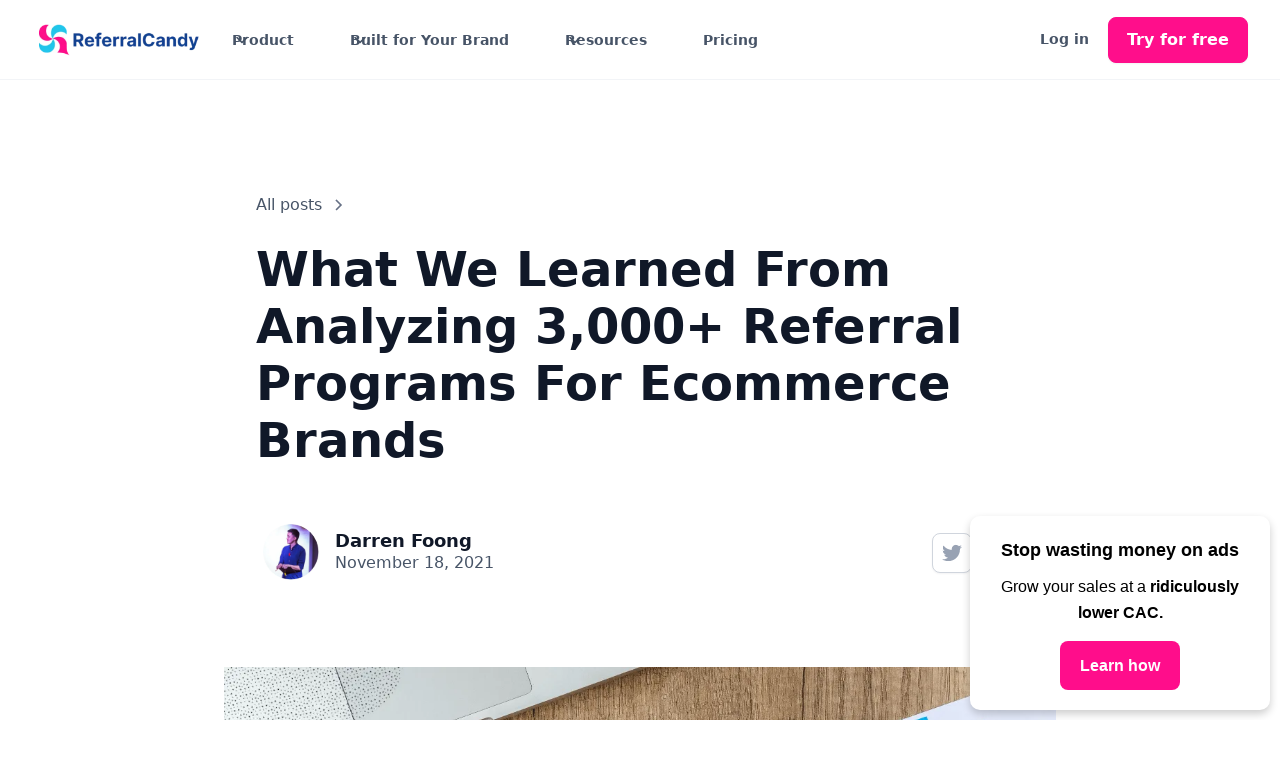

--- FILE ---
content_type: text/html; charset=utf-8
request_url: https://www.referralcandy.com/blog/referral-research-report-2021
body_size: 29322
content:
<!DOCTYPE html><!-- Last Published: Fri Jan 30 2026 17:33:57 GMT+0000 (Coordinated Universal Time) --><html data-wf-domain="www.referralcandy.com" data-wf-page="6413e6eccf050a4a2480010b" data-wf-site="617f60f9be2ba89e9ecc60ca" lang="en" data-wf-collection="6413e6eccf050a0d0d8000bf" data-wf-item-slug="referral-research-report-2021"><head><meta charset="utf-8"/><title>What We Learned From Analyzing 3,000+ Referral Programs For Ecommerce Brands</title><meta content="Presenting the inaugural ReferralCandy Research Report 2021, with discoveries on Super-Referrers and the most effective referral incentives." name="description"/><meta content="What We Learned From Analyzing 3,000+ Referral Programs For Ecommerce Brands" property="og:title"/><meta content="Presenting the inaugural ReferralCandy Research Report 2021, with discoveries on Super-Referrers and the most effective referral incentives." property="og:description"/><meta content="https://cdn.prod.website-files.com/6185b708a2657014268d2eaf/620db47f06bb30736344e3c2_referral-research-report-2021-referral-social.webp" property="og:image"/><meta content="What We Learned From Analyzing 3,000+ Referral Programs For Ecommerce Brands" property="twitter:title"/><meta content="Presenting the inaugural ReferralCandy Research Report 2021, with discoveries on Super-Referrers and the most effective referral incentives." property="twitter:description"/><meta content="https://cdn.prod.website-files.com/6185b708a2657014268d2eaf/620db47f06bb30736344e3c2_referral-research-report-2021-referral-social.webp" property="twitter:image"/><meta property="og:type" content="website"/><meta content="summary_large_image" name="twitter:card"/><meta content="width=device-width, initial-scale=1" name="viewport"/><link href="https://cdn.prod.website-files.com/617f60f9be2ba89e9ecc60ca/css/referralcandy-marketing.webflow.shared.b5902222d.min.css" rel="stylesheet" type="text/css" integrity="sha384-tZAiItpbJcftrbFadjmj8Ioxx/Ylpj0urwc425HCYa5nANpmHDwEBQOm+yjrsJoV" crossorigin="anonymous"/><link href="https://fonts.googleapis.com" rel="preconnect"/><link href="https://fonts.gstatic.com" rel="preconnect" crossorigin="anonymous"/><script src="https://ajax.googleapis.com/ajax/libs/webfont/1.6.26/webfont.js" type="text/javascript"></script><script type="text/javascript">WebFont.load({  google: {    families: ["Droid Sans:400,700","Montserrat:100,100italic,200,200italic,300,300italic,400,400italic,500,500italic,600,600italic,700,700italic,800,800italic,900,900italic","Inter:300,400,500,600,700","Inter:300,400,500,600,700"]  }});</script><script type="text/javascript">!function(o,c){var n=c.documentElement,t=" w-mod-";n.className+=t+"js",("ontouchstart"in o||o.DocumentTouch&&c instanceof DocumentTouch)&&(n.className+=t+"touch")}(window,document);</script><link href="https://cdn.prod.website-files.com/617f60f9be2ba89e9ecc60ca/61d260e847c26ce16f9231dc_RC%2032x32.png" rel="shortcut icon" type="image/x-icon"/><link href="https://cdn.prod.website-files.com/617f60f9be2ba89e9ecc60ca/6195b374af37e437be9f7262_referralcandy-webclip.png" rel="apple-touch-icon"/><link href="https://www.referralcandy.com/blog/referral-research-report-2021" rel="canonical"/>

<!-- start JSON-LD Logo -->
<script type="application/ld+json">
{
  "@context": "https://schema.org",
  "@type": "Organization",
  "name": "ReferralCandy",
  "url": "https://www.referralcandy.com/",
  "logo": "https://cdn.prod.website-files.com/617f60f9be2ba89e9ecc60ca/6195b374af37e437be9f7262_referralcandy-webclip.png",
  "sameAs": [
    "https://x.com/ReferralCandy",
    "https://facebook.com/referralcandy",
    "https://www.linkedin.com/company/anafore",
    "https://www.youtube.com/c/referralcandy",
    "https://bytes.referralcandy.com/"
  ],
  "aggregateRating": {
    "@type": "AggregateRating",
    "ratingValue": "4.8",
    "reviewCount": "2100",
    "bestRating": "5",
    "worstRating": "1"
  }
}
</script>
<!-- end JSON-LD Logo -->


<!-- Segment -->
<script async>
  !function(){var analytics=window.analytics=window.analytics||[];if(!analytics.initialize)if(analytics.invoked)window.console&&console.error&&console.error("Segment snippet included twice.");else{analytics.invoked=!0;analytics.methods=["trackSubmit","trackClick","trackLink","trackForm","pageview","identify","reset","group","track","ready","alias","debug","page","once","off","on","addSourceMiddleware","addIntegrationMiddleware","setAnonymousId","addDestinationMiddleware"];analytics.factory=function(e){return function(){var t=Array.prototype.slice.call(arguments);t.unshift(e);analytics.push(t);return analytics}};for(var e=0;e<analytics.methods.length;e++){var key=analytics.methods[e];analytics[key]=analytics.factory(key)}analytics.load=function(key,e){var t=document.createElement("script");t.type="text/javascript";t.async=!0;t.src="https://cdn.segment.com/analytics.js/v1/" + key + "/analytics.min.js";var n=document.getElementsByTagName("script")[0];n.parentNode.insertBefore(t,n);analytics._loadOptions=e};analytics._writeKey="UYoXNStyJpQ370Jvov4PBhbVvsj04Dse";;analytics.SNIPPET_VERSION="4.15.3";
  analytics.load("UYoXNStyJpQ370Jvov4PBhbVvsj04Dse");
  analytics.page();
  }}();
</script>
<!-- Finsweet Cookie Consent -->
<script defer src="https://cdn.jsdelivr.net/npm/@finsweet/cookie-consent@1/fs-cc.js" fs-cc-mode="opt-in"></script>

<!-- Start VWO Async SmartCode (Delete code post this line if not using VWO) -->
<link rel="preconnect" href="https://dev.visualwebsiteoptimizer.com" />
<script type='text/javascript' id='vwoCode'>
window._vwo_code || (function() {
var account_id=906296,
version=2.1,
settings_tolerance=2000,
hide_element='body',
hide_element_style = 'opacity:0 !important;filter:alpha(opacity=0) !important;background:none !important;transition:none !important;',
/* DO NOT EDIT BELOW THIS LINE */
f=false,w=window,d=document,v=d.querySelector('#vwoCode'),cK='_vwo_'+account_id+'_settings',cc={};try{var c=JSON.parse(localStorage.getItem('_vwo_'+account_id+'_config'));cc=c&&typeof c==='object'?c:{}}catch(e){}var stT=cc.stT==='session'?w.sessionStorage:w.localStorage;code={nonce:v&&v.nonce,use_existing_jquery:function(){return typeof use_existing_jquery!=='undefined'?use_existing_jquery:undefined},library_tolerance:function(){return typeof library_tolerance!=='undefined'?library_tolerance:undefined},settings_tolerance:function(){return cc.sT||settings_tolerance},hide_element_style:function(){return'{'+(cc.hES||hide_element_style)+'}'},hide_element:function(){if(performance.getEntriesByName('first-contentful-paint')[0]){return''}return typeof cc.hE==='string'?cc.hE:hide_element},getVersion:function(){return version},finish:function(e){if(!f){f=true;var t=d.getElementById('_vis_opt_path_hides');if(t)t.parentNode.removeChild(t);if(e)(new Image).src='https://dev.visualwebsiteoptimizer.com/ee.gif?a='+account_id+e}},finished:function(){return f},addScript:function(e){var t=d.createElement('script');t.type='text/javascript';if(e.src){t.src=e.src}else{t.text=e.text}v&&t.setAttribute('nonce',v.nonce);d.getElementsByTagName('head')[0].appendChild(t)},load:function(e,t){var n=this.getSettings(),i=d.createElement('script'),r=this;t=t||{};if(n){i.textContent=n;d.getElementsByTagName('head')[0].appendChild(i);if(!w.VWO||VWO.caE){stT.removeItem(cK);r.load(e)}}else{var o=new XMLHttpRequest;o.open('GET',e,true);o.withCredentials=!t.dSC;o.responseType=t.responseType||'text';o.onload=function(){if(t.onloadCb){return t.onloadCb(o,e)}if(o.status===200||o.status===304){_vwo_code.addScript({text:o.responseText})}else{_vwo_code.finish('&e=loading_failure:'+e)}};o.onerror=function(){if(t.onerrorCb){return t.onerrorCb(e)}_vwo_code.finish('&e=loading_failure:'+e)};o.send()}},getSettings:function(){try{var e=stT.getItem(cK);if(!e){return}e=JSON.parse(e);if(Date.now()>e.e){stT.removeItem(cK);return}return e.s}catch(e){return}},init:function(){if(d.URL.indexOf('__vwo_disable__')>-1)return;var e=this.settings_tolerance();w._vwo_settings_timer=setTimeout(function(){_vwo_code.finish();stT.removeItem(cK)},e);var t;if(this.hide_element()!=='body'){t=d.createElement('style');var n=this.hide_element(),i=n?n+this.hide_element_style():'',r=d.getElementsByTagName('head')[0];t.setAttribute('id','_vis_opt_path_hides');v&&t.setAttribute('nonce',v.nonce);t.setAttribute('type','text/css');if(t.styleSheet)t.styleSheet.cssText=i;else t.appendChild(d.createTextNode(i));r.appendChild(t)}else{t=d.getElementsByTagName('head')[0];var i=d.createElement('div');i.style.cssText='z-index: 2147483647 !important;position: fixed !important;left: 0 !important;top: 0 !important;width: 100% !important;height: 100% !important;background: white !important;display: block !important;';i.setAttribute('id','_vis_opt_path_hides');i.classList.add('_vis_hide_layer');t.parentNode.insertBefore(i,t.nextSibling)}var o=window._vis_opt_url||d.URL,s='https://dev.visualwebsiteoptimizer.com/j.php?a='+account_id+'&u='+encodeURIComponent(o)+'&vn='+version;if(w.location.search.indexOf('_vwo_xhr')!==-1){this.addScript({src:s})}else{this.load(s+'&x=true')}}};w._vwo_code=code;code.init();})();
</script>
<!-- End VWO Async SmartCode -->
<!-- start JSON-LD Article -->
<script type="application/ld+json">
{
  "@context": "https://schema.org",
  "mainEntityOfPage": "https://www.referralcandy.com/blog/referral-research-report-2021",
  "@type": "Article",
  "@id": "https://www.referralcandy.com/blog/referral-research-report-2021",
  "headline": "What We Learned From Analyzing 3,000 Referral Programs",
  "description": "Presenting the inaugural ReferralCandy Research Report 2021, with discoveries on Super-Referrers and the most effective referral incentives.",
  "image": "https://cdn.prod.website-files.com/6185b708a2657014268d2eaf/62049a3891d5de435de41282_referral-research-report-2021-referral-hero.webp",  
  "author": {
    "@type": "Person",
    "name": "Darren Foong",
    "url": "https://referralcandy-marketing.webflow.io/author/darrenf"
  },  
  "publisher": {
    "@type": "Organization",
    "name": "ReferralCandy",
    "logo": {
      "@type": "ImageObject",
      "url": "https://cdn.prod.website-files.com/617f60f9be2ba89e9ecc60ca/6195b374af37e437be9f7262_referralcandy-webclip.png"
    }
  },
  "datePublished": "Mar 17, 2023",
  "dateModified": "Feb 17, 2022"
}
</script>
<!-- end JSON-LD Article -->
<!-- start JSOn-LD Breadcumb -->
<script type="application/ld+json">
{
  "@context": "https://schema.org/", 
  "@type": "BreadcrumbList", 
  "itemListElement": [{
    "@type": "ListItem", 
    "position": 1, 
    "name": "Homepage",
    "item": "https://www.referralcandy.com/"  
  },{
    "@type": "ListItem", 
    "position": 2, 
    "name": "Blog",
    "item": "https://www.referralcandy.com/blog"  
  },{
    "@type": "ListItem", 
    "position": 3, 
    "name": "What We Learned From Analyzing 3,000 Referral Programs",
    "item": "https://www.referralcandy.com/blog/referral-research-report-2021"  
  }]
}
</script>
<!-- end JSON-LD breadcumb -->
<!-- start JSON-LD sitelinks search box -->
<script type="application/ld+json">
    {
      "@context": "https://schema.org",
      "@type": "WebSite",
      "url": "https://www.referralcandy.com/blog",
      "potentialAction": [{
        "@type": "SearchAction",
        "target": {
          "@type": "EntryPoint",
          "urlTemplate": "https://www.referralcandy.com/search?query={search_term_string}"
        },
        "query-input": "required name=search_term_string"
      }]
    }
    </script>
<!-- end JSON-LD sitelinks search box -->

<!-- [Attributes by Finsweet] Table of Contents -->
<script defer src="https://cdn.jsdelivr.net/npm/@finsweet/attributes-toc@1/toc.js"></script>

<!-- [Attributes by Finsweet] Powerful Rich Text -->
<script defer src="https://cdn.jsdelivr.net/npm/@finsweet/attributes-richtext@1/richtext.js">
</script>

<script type="text/javascript">
  (function() {
    var t = document.createElement('script'),
        s = document.getElementsByTagName('script')[0];
    t.async = true;
    t.id    = 'cio-forms-handler';
    t.setAttribute('data-site-id', 'd80c5214b073c13df464');
    t.setAttribute('data-base-url', 'https://customerioforms.com');

    t.src = 'https://customerioforms.com/assets/forms.js';

    s.parentNode.insertBefore(t, s);
  })();
</script>
</head><body><div class="w-embed"><style>
.exit-intent-popup {
    transform: translateY(60%) scale(0);
    transition: transform 0.3s cubic-bezier(0.4, 0.0, 0.2, 1);
}
.exit-intent-popup.visible {
    transform: translateY(0) scale(1);
}
</style></div><div id="cta-nav-signup" data-animation="default" data-collapse="medium" data-duration="400" data-easing="ease" data-easing2="ease" role="banner" class="uui-navbar07_component-5 w-nav"><div class="uui-navbar07_container-4"><a href="/" class="uui-navbar07_logo-link-4 w-nav-brand"><div class="uui-logo_logotype-4"><div class="referralcandy-logo-container"><div class="w-embed"><img src="https://cdn.referralcandy.com/webflow/logo-referralcandy.webp" alt="logo-referralcandy" /></div></div></div></a><nav role="navigation" class="uui-navbar07_menu-5 w-nav-menu"><div class="uui-navbar07_menu-left-5"><div data-delay="300" data-hover="false" class="uui-navbar07_menu-dropdown w-dropdown"><div class="uui-navbar07_dropdown-toggle-5 w-dropdown-toggle"><div class="uui-dropdown-icon-7 w-embed"><svg width="20" height="20" viewBox="0 0 20 20" fill="none" xmlns="http://www.w3.org/2000/svg">
<path d="M5 7.5L10 12.5L15 7.5" stroke="currentColor" stroke-width="1.67" stroke-linecap="round" stroke-linejoin="round"/>
</svg></div><div class="text-block-134">Product</div></div><nav class="uui-navbar07_dropdown-list-5 w-dropdown-list"><div class="uui-navbar07_dropdown-link-list-4"><a href="/referral-marketing" class="uui-navbar07_dropdown-link-5 w-inline-block"><div class="uui-navbar07_icon-wrapper-5"><div class="w-embed"><svg width="24" height="24" viewBox="0 0 24 24" fill="none" xmlns="http://www.w3.org/2000/svg">
 <path d="M20.9996 11.5C20.9996 16.1944 17.194 20 12.4996 20C11.4228 20 10.3928 19.7998 9.44478 19.4345C9.27145 19.3678 9.18478 19.3344 9.11586 19.3185C9.04807 19.3029 8.999 19.2963 8.92949 19.2937C8.85881 19.291 8.78127 19.299 8.62619 19.315L3.50517 19.8444C3.01692 19.8948 2.7728 19.9201 2.6288 19.8322C2.50337 19.7557 2.41794 19.6279 2.3952 19.4828C2.36909 19.3161 2.48575 19.1002 2.71906 18.6684L4.35472 15.6408C4.48942 15.3915 4.55677 15.2668 4.58728 15.1469C4.6174 15.0286 4.62469 14.9432 4.61505 14.8214C4.60529 14.6981 4.55119 14.5376 4.443 14.2166C4.15547 13.3636 3.99962 12.45 3.99962 11.5C3.99962 6.80558 7.8052 3 12.4996 3C17.194 3 20.9996 6.80558 20.9996 11.5Z" stroke="currentColor" stroke-width="2" stroke-linecap="round" stroke-linejoin="round"/>
 <path fill-rule="evenodd" clip-rule="evenodd" d="M12.4965 8.94925C11.5968 7.9104 10.0965 7.63095 8.96924 8.58223C7.84196 9.5335 7.68326 11.124 8.56851 12.2491C9.11696 12.9461 10.4935 14.2191 11.4616 15.087C11.8172 15.4057 11.995 15.5651 12.2084 15.6293C12.3914 15.6844 12.6017 15.6844 12.7847 15.6293C12.9981 15.5651 13.1759 15.4057 13.5315 15.087C14.4996 14.2191 15.8761 12.9461 16.4246 12.2491C17.3098 11.124 17.1705 9.5235 16.0238 8.58223C14.8772 7.64096 13.3963 7.9104 12.4965 8.94925Z" stroke="currentColor" stroke-width="2" stroke-linecap="round" stroke-linejoin="round"/>
 </svg></div></div><div class="uui-navbar07_item-right-4"><div class="uui-navbar07_item-heading-5">Referral marketing</div><div class="uui-text-size-small-14">Have your customers sell for you</div></div></a><a id="topnav-affiliateprogram" href="/affiliate-marketing" class="uui-navbar07_dropdown-link-5 w-node-b4b9a5d0-261c-4650-63b6-b1be8f30363d-8f303627 w-inline-block"><div class="uui-navbar07_icon-wrapper-5"><div class="uui-icon-1x1-xsmall-33 w-embed"><svg width="100%" height="100%" viewBox="0 0 24 24" fill="none" xmlns="http://www.w3.org/2000/svg">
 <path d="M18.5 16C20.433 16 22 13.0899 22 9.5C22 5.91015 20.433 3 18.5 3M18.5 16C16.567 16 15 13.0899 15 9.5C15 5.91015 16.567 3 18.5 3M18.5 16L5.44354 13.6261C4.51605 13.4575 4.05231 13.3731 3.67733 13.189C2.91447 12.8142 2.34636 12.1335 2.11414 11.3159C2 10.914 2 10.4427 2 9.5C2 8.5573 2 8.08595 2.11414 7.68407C2.34636 6.86649 2.91447 6.18577 3.67733 5.81105C4.05231 5.62685 4.51605 5.54254 5.44354 5.3739L18.5 3M5 14L5.39386 19.514C5.43126 20.0376 5.44996 20.2995 5.56387 20.4979C5.66417 20.6726 5.81489 20.8129 5.99629 20.9005C6.20232 21 6.46481 21 6.98979 21H8.7722C9.37234 21 9.67242 21 9.89451 20.8803C10.0897 20.7751 10.2443 20.6081 10.3342 20.4055C10.4365 20.1749 10.4135 19.8757 10.3675 19.2773L10 14.5" stroke="currentColor" stroke-width="2" stroke-linecap="round" stroke-linejoin="round"/>
 </svg></div></div><div class="uui-navbar07_item-right-4"><div class="uui-navbar07_item-heading-5">Affiliate marketing</div><div class="uui-text-size-small-14">Work with partners to grow your brand</div></div></a><a id="topnav-affiliateprogram" href="/moments" class="uui-navbar07_dropdown-link-5 w-node-_5242df2a-1b13-dcc9-6487-a12ea118e254-8f303627 w-inline-block"><div class="uui-navbar07_icon-wrapper-5"><div class="uui-icon-1x1-xsmall-33 w-embed"><?xml version="1.0" encoding="utf-8"?>
<!-- License: CC Attribution. Made by thewolfkit: https://www.figma.com/@thewolfkit -->
<svg width="100%" height="100%" viewBox="0 0 24 24" fill="none" xmlns="http://www.w3.org/2000/svg">
  <path fill-rule="evenodd" clip-rule="evenodd" d="M4 4.5C4 5.02384 4.11743 5.53557 4.33772 6H2C1.44772 6 1 6.44772 1 7V12C1 12.5523 1.44772 13 2 13H3V21C3 21.5523 3.44772 22 4 22H20C20.5523 22 21 21.5523 21 21V13H22C22.5523 13 23 12.5523 23 12V7C23 6.44772 22.5523 6 22 6H19.6623C19.8826 5.53557 20 5.02384 20 4.5C20 3.57174 19.6313 2.6815 18.9749 2.02513C18.3185 1.36875 17.4283 1 16.5 1C15.1769 1 14.1209 1.37202 13.3032 1.97769C12.7384 2.39606 12.316 2.90438 12 3.42396C11.684 2.90438 11.2616 2.39606 10.6968 1.97769C9.87913 1.37202 8.82309 1 7.5 1C6.57174 1 5.6815 1.36875 5.02513 2.02513C4.36875 2.6815 4 3.57174 4 4.5ZM7.5 3C7.10218 3 6.72064 3.15804 6.43934 3.43934C6.15804 3.72064 6 4.10218 6 4.5C6 4.89782 6.15804 5.27936 6.43934 5.56066C6.72064 5.84196 7.10218 6 7.5 6H10.8745C10.8032 5.66322 10.6934 5.2833 10.5256 4.91036C10.2937 4.39508 9.96597 3.92528 9.50633 3.58481C9.05837 3.25298 8.42691 3 7.5 3ZM13.1255 6H16.5C16.8978 6 17.2794 5.84196 17.5607 5.56066C17.842 5.27936 18 4.89782 18 4.5C18 4.10218 17.842 3.72064 17.5607 3.43934C17.2794 3.15804 16.8978 3 16.5 3C15.5731 3 14.9416 3.25298 14.4937 3.58481C14.034 3.92528 13.7063 4.39508 13.4744 4.91036C13.3066 5.2833 13.1968 5.66322 13.1255 6ZM13 8V11H21V8H13ZM11 8V11H3V8H11ZM13 20H19V13H13V20ZM11 13V20H5V13H11Z" fill="#ff0e8b"/>
</svg></div></div><div class="uui-navbar07_item-right-4"><div class="uui-navbar07_item-heading-5">Moments</div><div class="uui-text-size-small-14">Surprise and delight your customers without discounting</div></div></a><a href="/features" class="uui-navbar07_dropdown-link-5 w-inline-block"><div class="uui-navbar07_icon-wrapper-5"><div class="uui-icon-1x1-xsmall-33 w-embed"><svg width="24" height="24" viewBox="0 0 24 24" fill="none" xmlns="http://www.w3.org/2000/svg">
 <path d="M20.5 8V16.2C20.5 17.8802 20.5 18.7202 20.173 19.362C19.8854 19.9265 19.4265 20.3854 18.862 20.673C18.2202 21 17.3802 21 15.7 21H8.3C6.61984 21 5.77976 21 5.13803 20.673C4.57354 20.3854 4.1146 19.9265 3.82698 19.362C3.5 18.7202 3.5 17.8802 3.5 16.2V8M3.6 3H20.4C20.9601 3 21.2401 3 21.454 3.10899C21.6422 3.20487 21.7951 3.35785 21.891 3.54601C22 3.75992 22 4.03995 22 4.6V6.4C22 6.96005 22 7.24008 21.891 7.45399C21.7951 7.64215 21.6422 7.79513 21.454 7.89101C21.2401 8 20.9601 8 20.4 8H3.6C3.03995 8 2.75992 8 2.54601 7.89101C2.35785 7.79513 2.20487 7.64215 2.10899 7.45399C2 7.24008 2 6.96005 2 6.4V4.6C2 4.03995 2 3.75992 2.10899 3.54601C2.20487 3.35785 2.35785 3.20487 2.54601 3.10899C2.75992 3 3.03995 3 3.6 3ZM9.6 11.5H14.4C14.9601 11.5 15.2401 11.5 15.454 11.609C15.6422 11.7049 15.7951 11.8578 15.891 12.046C16 12.2599 16 12.5399 16 13.1V13.9C16 14.4601 16 14.7401 15.891 14.954C15.7951 15.1422 15.6422 15.2951 15.454 15.391C15.2401 15.5 14.9601 15.5 14.4 15.5H9.6C9.03995 15.5 8.75992 15.5 8.54601 15.391C8.35785 15.2951 8.20487 15.1422 8.10899 14.954C8 14.7401 8 14.4601 8 13.9V13.1C8 12.5399 8 12.2599 8.10899 12.046C8.20487 11.8578 8.35785 11.7049 8.54601 11.609C8.75992 11.5 9.03995 11.5 9.6 11.5Z" stroke="currentColor" stroke-width="2" stroke-linecap="round" stroke-linejoin="round"/>
 </svg></div></div><div class="uui-navbar07_item-right-4"><div class="uui-navbar07_item-heading-5">Features</div><div class="uui-text-size-small-14">A customer acquisition platform that delivers results</div></div></a><a href="/integrations" class="uui-navbar07_dropdown-link-5 w-inline-block"><div class="uui-navbar07_icon-wrapper-5"><div class="uui-icon-1x1-xsmall-33 w-embed"><svg width="24" height="24" viewBox="0 0 24 24" fill="none" xmlns="http://www.w3.org/2000/svg">
 <path d="M15.5 15L18.5 12L15.5 9M8.5 9L5.5 12L8.5 15M13 7L11 17M22 12C22 17.5228 17.5228 22 12 22C6.47715 22 2 17.5228 2 12C2 6.47715 6.47715 2 12 2C17.5228 2 22 6.47715 22 12Z" stroke="currentColor" stroke-width="2" stroke-linecap="round" stroke-linejoin="round"/>
 </svg></div></div><div class="uui-navbar07_item-right-4"><div class="uui-navbar07_item-heading-5">Integrations</div><div class="uui-text-size-small-14">Works seamlessly with your marketing and ecommerce stack</div></div></a></div></nav></div><div data-delay="300" data-hover="false" class="uui-navbar07_menu-dropdown w-dropdown"><div class="uui-navbar07_dropdown-toggle-5 w-dropdown-toggle"><div class="uui-dropdown-icon-7 w-embed"><svg width="20" height="20" viewBox="0 0 20 20" fill="none" xmlns="http://www.w3.org/2000/svg">
<path d="M5 7.5L10 12.5L15 7.5" stroke="currentColor" stroke-width="1.67" stroke-linecap="round" stroke-linejoin="round"/>
</svg></div><div class="text-block-144">Built for Your Brand</div></div><nav class="uui-navbar07_dropdown-list-5 list-split-industry w-dropdown-list"><div class="uui-navbar07_dropdown-link-list-4 industry-dropdown-split"><a href="/health-wellness" class="uui-navbar07_dropdown-link-5 w-inline-block"><div class="uui-navbar07_icon-wrapper-5"><div class="uui-icon-1x1-xsmall-20 w-embed"><svg width="100%" height="100%" viewBox="0 0 24 24" fill="none" xmlns="http://www.w3.org/2000/svg">
 <path d="M15.5 11.5H14.5L13 14.5L11 8.5L9.5 11.5H8.5M11.9932 5.13581C9.9938 2.7984 6.65975 2.16964 4.15469 4.31001C1.64964 6.45038 1.29697 10.029 3.2642 12.5604C4.75009 14.4724 8.97129 18.311 10.948 20.0749C11.3114 20.3991 11.4931 20.5613 11.7058 20.6251C11.8905 20.6805 12.0958 20.6805 12.2805 20.6251C12.4932 20.5613 12.6749 20.3991 13.0383 20.0749C15.015 18.311 19.2362 14.4724 20.7221 12.5604C22.6893 10.029 22.3797 6.42787 19.8316 4.31001C17.2835 2.19216 13.9925 2.7984 11.9932 5.13581Z" stroke="currentColor" stroke-width="2" stroke-linecap="round" stroke-linejoin="round"/>
 </svg></div></div><div class="uui-navbar07_item-right-4"><div class="uui-navbar07_item-heading-5">Health &amp; wellness brands</div><div class="uui-text-size-small-14"></div></div></a><a href="/food-beverage-brands" class="uui-navbar07_dropdown-link-5 w-inline-block"><div class="uui-navbar07_icon-wrapper-5"><div class="uui-icon-1x1-xsmall-20 w-embed"><svg xmlns="http://www.w3.org/2000/svg" width="24" height="24" viewBox="0 0 24 24" fill="none" stroke="currentColor" stroke-width="2" stroke-linecap="round" stroke-linejoin="round" class="feather feather-coffee"><path d="M18 8h1a4 4 0 0 1 0 8h-1"/><path d="M2 8h16v9a4 4 0 0 1-4 4H6a4 4 0 0 1-4-4V8z"/><line x1="6" y1="1" x2="6" y2="4"/><line x1="10" y1="1" x2="10" y2="4"/><line x1="14" y1="1" x2="14" y2="4"/></svg></div></div><div class="uui-navbar07_item-right-4"><div class="uui-navbar07_item-heading-5">Food &amp; beverage brands</div><div class="uui-text-size-small-14"></div></div></a><a href="/clothing-apparel-brands" class="uui-navbar07_dropdown-link-5 w-inline-block"><div class="uui-navbar07_icon-wrapper-5"><div class="uui-icon-1x1-xsmall-20 w-embed"><svg width="24" height="24" viewBox="0 0 24 24" fill="none" xmlns="http://www.w3.org/2000/svg">
<path d="M3 7L6 4H9C9 4.39397 9.0776 4.78407 9.22836 5.14805C9.37913 5.51203 9.6001 5.84274 9.87868 6.12132C10.1573 6.3999 10.488 6.62087 10.8519 6.77164C11.2159 6.9224 11.606 7 12 7C12.394 7 12.7841 6.9224 13.1481 6.77164C13.512 6.62087 13.8427 6.3999 14.1213 6.12132C14.3999 5.84274 14.6209 5.51203 14.7716 5.14805C14.9224 4.78407 15 4.39397 15 4H18L21 7L20.5 12L18 10.5V20H6V10.5L3.5 12L3 7Z" stroke="#ff0e8b" stroke-width="2" stroke-linecap="square" stroke-linejoin="round"/>
</svg></div></div><div class="uui-navbar07_item-right-4"><div class="uui-navbar07_item-heading-5">Apparel &amp; fashion brands</div><div class="uui-text-size-small-14"></div></div></a><a href="/pet-brands" class="uui-navbar07_dropdown-link-5 w-inline-block"><div class="uui-navbar07_icon-wrapper-5"><div class="uui-icon-1x1-xsmall-20 w-embed"><!-- License: MIT. Made by Iconsax: https://github.com/lusaxweb/iconsax --> 
<svg width="24" height="24" viewBox="0 0 24 24" fill="none" xmlns="http://www.w3.org/2000/svg">
<path d="M4.41003 16.75C4.17003 19.64 6.35003 22 9.25003 22H14.04C17.3 22 19.54 19.37 19 16.15C18.43 12.77 15.17 10 11.74 10C8.02003 10 4.72003 13.04 4.41003 16.75Z" stroke="#ff0e8b" stroke-width="2" stroke-linecap="round" stroke-linejoin="round"/>
<path d="M10.47 7.5C11.8507 7.5 12.97 6.38071 12.97 5C12.97 3.61929 11.8507 2.5 10.47 2.5C9.08926 2.5 7.96997 3.61929 7.96997 5C7.96997 6.38071 9.08926 7.5 10.47 7.5Z" stroke="#ff0e8b" stroke-width="2" stroke-linecap="round" stroke-linejoin="round"/>
<path d="M17.3 8.69995C18.4046 8.69995 19.3 7.80452 19.3 6.69995C19.3 5.59538 18.4046 4.69995 17.3 4.69995C16.1955 4.69995 15.3 5.59538 15.3 6.69995C15.3 7.80452 16.1955 8.69995 17.3 8.69995Z" stroke="#ff0e8b" stroke-width="2" stroke-linecap="round" stroke-linejoin="round"/>
<path d="M21 12.7C21.8284 12.7 22.5 12.0284 22.5 11.2C22.5 10.3715 21.8284 9.69995 21 9.69995C20.1716 9.69995 19.5 10.3715 19.5 11.2C19.5 12.0284 20.1716 12.7 21 12.7Z" stroke="#ff0e8b" stroke-width="1.7" stroke-linecap="round" stroke-linejoin="round"/>
<path d="M3.96997 10.7C5.07454 10.7 5.96997 9.80452 5.96997 8.69995C5.96997 7.59538 5.07454 6.69995 3.96997 6.69995C2.8654 6.69995 1.96997 7.59538 1.96997 8.69995C1.96997 9.80452 2.8654 10.7 3.96997 10.7Z" stroke="#ff0e8b" stroke-width="2" stroke-linecap="round" stroke-linejoin="round"/>
</svg></div></div><div class="uui-navbar07_item-right-4"><div class="uui-navbar07_item-heading-5">Pet brands</div><div class="uui-text-size-small-14"></div></div></a><a href="/beauty-brands" class="uui-navbar07_dropdown-link-5 w-inline-block"><div class="uui-navbar07_icon-wrapper-5"><div class="uui-icon-1x1-xsmall-20 w-embed"><svg width="24" height="24" viewBox="0 0 1024 1024" class="icon"  version="1.1" xmlns="http://www.w3.org/2000/svg"><path d="M694.763748 150.73078c8.471793-9.271019 207.702788 4.155974 199.230995 13.395023l-214.064625 234.045269a22.704405 22.704405 0 0 1-32.096906 1.438606l-81.648903-74.679654c-9.23905-8.439824-9.87843-22.825887-1.406637-32.064937l129.986076-142.134307z" fill="#ff0e8b" /><path d="M671.266511 426.943199c15.217258 13.906528 16.272236 37.56361 2.365708 52.780868l-352.234773 385.130905c-13.938497 15.217258-37.56361 16.272236-52.812837 2.365708l-134.333864-122.888951c-15.249227-13.938497-16.304205-37.56361-2.365709-52.780869l352.234773-385.130904c13.906528-15.249227 37.56361-16.304205 52.780868-2.365709l134.365834 122.888952z" fill="#ffffff" /><path d="M293.80178 899.37513c-14.939128 0-29.251662-5.546627-40.296963-15.623265L119.148575 760.843733a59.347307 59.347307 0 0 1-19.379626-41.422273 59.270582 59.270582 0 0 1 15.616871-42.985557L467.607805 291.317786a59.807661 59.807661 0 0 1 44.091686-19.440367c14.964703 0 29.283631 5.565808 40.319341 15.677612l134.353045 122.876164a59.331323 59.331323 0 0 1 19.357248 41.412681 59.363292 59.363292 0 0 1-15.578508 42.979164L337.912647 879.960338a59.957916 59.957916 0 0 1-44.110867 19.414792z m217.897711-582.744266c-4.258275 0-8.184072 1.729525-11.042103 4.865686L148.400237 706.65303a14.856008 14.856008 0 0 0-3.9226 10.767169 14.891174 14.891174 0 0 0 4.87208 10.393132l134.337061 122.892148a14.993475 14.993475 0 0 0 10.111805 3.913009 14.891174 14.891174 0 0 0 11.09645-4.878474l352.221985-385.118116a14.897568 14.897568 0 0 0 3.897025-10.779957 14.856008 14.856008 0 0 0-4.846505-10.380344l-134.372227-122.892149a14.881583 14.881583 0 0 0-10.09582-3.938584z" fill="#ff0e8b" stroke="#FF0e8b" stroke-width="5" /><path d="M663.159165 427.943829a45.021985 45.021985 0 0 1-30.424926-11.815753l-81.655297-74.686048a44.737461 44.737461 0 0 1-14.597059-31.240136 44.77902 44.77902 0 0 1 11.796572-32.454959l129.966895-142.115126c7.551085-8.260797 17.739615-10.399525 49.536012-10.399526 27.554107 0 68.790959 2.084381 105.050232 5.310056 18.324648 1.630421 34.034229 3.439868 45.431189 5.236527 17.793962 2.803684 30.827736 5.77041 36.409528 18.458918a23.203122 23.203122 0 0 1-4.184746 25.012569l-214.04864 234.026087a45.178633 45.178633 0 0 1-33.27976 14.667391z m43.701664-257.280359L581.292873 307.967257c0.003197 0.003197-0.009591 0.44437-0.003197 0.450763l81.869489 74.772364a0.287721 0.287721 0 0 0 0.252555-0.115088l188.131348-205.691936c-34.248422-3.797921-87.310618-7.397634-123.758509-7.397634-11.032512-0.003197-17.419924 0.358053-20.92373 0.677744zM427.528232 671.346433a22.378321 22.378321 0 0 1-16.50561-37.480491l168.281777-184.016933a22.378321 22.378321 0 0 1 31.617371-1.409834 22.378321 22.378321 0 0 1 1.413031 31.61737l-168.284974 184.013737a22.320777 22.320777 0 0 1-16.521595 7.276151zM361.384309 743.692348a22.378321 22.378321 0 0 1-16.515201-37.474097l11.508851-12.595798a22.378321 22.378321 0 0 1 31.614174-1.425818 22.378321 22.378321 0 0 1 1.429015 31.614173l-11.508851 12.595798a22.320777 22.320777 0 0 1-16.527988 7.285742z" fill="#ff0e8b" /></svg></div></div><div class="uui-navbar07_item-right-4"><div class="uui-navbar07_item-heading-5">Beauty brands</div><div class="uui-text-size-small-14"></div></div></a><a href="/baby-kids-brands" class="uui-navbar07_dropdown-link-5 w-inline-block"><div class="uui-navbar07_icon-wrapper-5"><div class="uui-icon-1x1-xsmall-20 w-embed"><!-- License: MIT. Made by joypixels: https://github.com/joypixels/emojione -->
<svg width="24" height="24" viewBox="0 0 64 64" xmlns="http://www.w3.org/2000/svg" xmlns:xlink="http://www.w3.org/1999/xlink" aria-hidden="true" role="img" class="iconify iconify--emojione-monotone" preserveAspectRatio="xMidYMid meet"><circle cx="19.498" cy="27.75" r="5" fill="#FF0e8b"></circle><circle cx="44.498" cy="27.75" r="5" fill="#FF0e8b"></circle><path d="M57.148 26.452C56.717 9.571 44.303 2 31.998 2C19.695 2 7.281 9.571 6.848 26.452C3.525 26.897 2 29.661 2 32.244c-.002 1.532.494 2.95 1.396 3.995c.627.729 1.719 1.576 3.482 1.803c.422 4.775 4.146 10.805 12.801 13.799c.139.154.291.297.441.441C21.18 57.807 26.1 62 31.998 62c5.902 0 10.82-4.195 11.879-9.719c.15-.145.303-.287.441-.441c8.654-2.994 12.379-9.023 12.801-13.801C60.465 37.607 62 34.834 62 32.245c0-2.584-1.525-5.348-4.852-5.793m-25.15 34.085c-5.879 0-10.645-4.689-10.645-10.477c0-4.451 2.824-5.076 6.801-5.129c.07-.549.494-.98 1.029-.98h5.631c.535 0 .959.432 1.027.98c3.977.053 6.803.68 6.803 5.129c.001 5.788-4.767 10.477-10.646 10.477m12.084-10.76c-.141-5.408-4.143-6.154-7.045-6.279c-.998-1.475-2.873-2.475-5.039-2.475c-2.162 0-4.039 1-5.037 2.475c-2.902.125-6.904.871-7.045 6.279c-1.107-1.666-1.707-3.695-1.707-6.057c0-3.902 1.523-4.666 4.156-4.666c1.129 0 2.469.154 3.887.318c1.744.203 3.721.432 5.785.432c2.066 0 4.039-.229 5.781-.432c1.408-.164 2.738-.318 3.857-.318c2.668 0 4.113.744 4.113 4.666c.001 2.362-.599 4.389-1.706 6.057m12.111-13.631h-.969v.975c0 3.807-2.6 8.805-9.039 11.865c.691-1.551 1.055-3.316 1.055-5.266c0-4.297-1.664-6.129-5.564-6.129c-1.203 0-2.572.158-4.023.328c-1.703.197-3.633.422-5.615.422c-1.98 0-3.914-.225-5.621-.422c-1.459-.168-2.84-.328-4.051-.328c-2.611 0-5.609.697-5.609 6.129c0 1.949.365 3.715 1.057 5.266c-6.441-3.061-9.041-8.059-9.041-11.865v-.975h-.968c-1.275 0-2.268-.4-2.949-1.189c-.594-.689-.92-1.652-.92-2.712c0-1.887 1.016-3.903 3.869-3.903h.967v-.976c0-9.115 3.484-15.126 8.346-18.774c3.682 4.431 7.59 7.056 15.85 7.067c-3.871-2.927-1.936-6.83-1.936-6.83s7.742 4.878 14.516 2.927c0 0-3.871-.976-4.838-3.902c0 0 2.891.727 5.551.294c5.184 3.596 8.965 9.72 8.965 19.218v.976h.969c2.854 0 3.871 2.017 3.871 3.903c-.002 1.886-1.019 3.901-3.873 3.901" fill="#FF0e8b" stroke="#FF0e8b" stroke-width="1.5" ></path><path d="M35.877 46.842h-.008v.863c0 .619-.473 1.123-1.055 1.123h-5.631c-.584 0-1.057-.504-1.057-1.123v-.863h-.008c-2.414 0-4.162.451-4.162 3.219c0 4.115 3.861 6.934 8.041 6.934c4.182 0 8.043-2.818 8.043-6.934c.001-2.768-1.749-3.219-4.163-3.219m-.24 7.789c-1.133.188-2.34.295-3.639.295c-1.297 0-2.504-.107-3.637-.295c-1.705-.912-2.953-2.484-2.953-4.57c0-.93.07-1.48 1.355-1.676c.291 1.098 1.266 1.908 2.42 1.908h.293a6.672 6.672 0 0 0 2.521.486a6.69 6.69 0 0 0 2.523-.486h.293c1.154 0 2.127-.809 2.418-1.906c.34.053.65.137.871.273c.146.09.486.301.486 1.4c.002 2.086-1.246 3.659-2.951 4.571" fill="#FF0e8b"></path><path d="M36.178 34.813h-8.359c-2.089 0 0 2.998 4.18 2.998c4.179-.002 6.271-2.998 4.179-2.998" fill="#FF0e8b"></path></svg></div></div><div class="uui-navbar07_item-right-4"><div class="uui-navbar07_item-heading-5">Baby &amp; kids brands</div><div class="uui-text-size-small-14"></div></div></a><a href="/sports-outdoor-brands" class="uui-navbar07_dropdown-link-5 w-inline-block"><div class="uui-navbar07_icon-wrapper-5"><div class="uui-icon-1x1-xsmall-20 w-embed"><svg height="24" width="24" version="1.1" xmlns="http://www.w3.org/2000/svg" xmlns:xlink="http://www.w3.org/1999/xlink" 
	 viewBox="0 0 32.026 32.343" xml:space="preserve">
<g id="Layer_29">
	<path style="fill:#ff0e8b;" d="M29.88,5.02l-3.566,3.566L23.728,6l3.566-3.566L25.88,1.02l-3.566,3.566l-2.632-2.632l-1.414,1.414
		L20.899,6l-3.586,3.586l-2.537-2.537l-1.414,1.414L15.9,11l-3.791,3.791l1.414,1.414l3.791-3.791L19.9,15l-3.791,3.791l1.414,1.414
		l3.791-3.791l2.537,2.537l1.414-1.414L22.728,15l3.586-3.586l2.632,2.632l1.414-1.414L27.728,10l3.566-3.566L29.88,5.02z
		 M21.314,13.586L18.728,11l3.586-3.586L24.899,10L21.314,13.586z"/>
	<path style="fill:#ff0e8b;" d="M0.915,31.524C1.494,32.084,2.25,32.344,3,32.343c0.764,0.001,1.538-0.31,2.121-0.893l4.828-4.836
		V26.61c0.584-0.583,0.88-1.359,0.879-2.123c0.001-0.432-0.104-0.863-0.291-1.265c1.66-1.499,4.23-2.746,6.259-2.762l3.363-0.063
		c1.212-0.023,2.45-0.271,3.654-0.73c1.614-0.615,3.169-1.609,4.521-2.96c2.408-2.412,3.688-5.467,3.692-8.357
		c0.003-2.155-0.732-4.241-2.278-5.785c-1.543-1.545-3.63-2.281-5.785-2.277c-2.891,0.003-5.945,1.283-8.357,3.692
		c-1.351,1.352-2.345,2.907-2.96,4.521c-0.459,1.204-0.707,2.442-0.73,3.654v0.001l-0.063,3.363
		c-0.016,2.029-1.263,4.598-2.762,6.259c-0.401-0.187-0.832-0.292-1.263-0.291c-0.765-0.001-1.538,0.295-2.121,0.879l-4.828,4.828
		l0.707,0.707l0.707,0.707l4.828-4.828c0.198-0.197,0.448-0.292,0.707-0.293c0.259,0.001,0.509,0.096,0.707,0.293
		c0.197,0.198,0.292,0.448,0.293,0.707c-0.001,0.259-0.096,0.509-0.293,0.707l-4.828,4.828C3.509,30.218,3.259,30.313,3,30.314
		c-0.233-0.001-0.457,0.01-0.644-0.13c-0.024-0.032-0.036-0.076-0.063-0.104C2.096,29.882,2.001,29.603,2,29.343
		c0.001-0.259,0.096-0.524,0.293-0.722l0-0.007l-0.707-0.711l-0.707-0.709C0.295,27.777-0.001,28.55,0,29.315
		c-0.001,0.764,0.295,1.656,0.879,2.239L0.915,31.524z M13.916,12.193L13.916,12.193c0.018-0.965,0.217-1.978,0.599-2.981
		c0.511-1.343,1.35-2.664,2.506-3.819c2.059-2.063,4.651-3.109,6.943-3.106c1.716,0.003,3.242,0.566,4.371,1.692
		c1.126,1.128,1.688,2.654,1.692,4.37c0.003,2.293-1.044,4.884-3.106,6.943c-1.155,1.155-2.476,1.994-3.819,2.506
		c-1.002,0.382-2.016,0.581-2.98,0.599l-0.145,0.001c-1.717-0.003-3.243-0.566-4.371-1.692c-1.126-1.128-1.689-2.654-1.692-4.371
		L13.916,12.193z M13.591,17.435c0.186,0.238,0.384,0.469,0.602,0.687c0.218,0.218,0.449,0.416,0.687,0.602
		c-0.653,0.152-1.295,0.367-1.922,0.634C13.224,18.73,13.439,18.087,13.591,17.435z M0.586,30.965v-0.119
		c0,0.044,0.02,0.078,0.026,0.119H0.586z"/>
	<path style="fill:#ff0e8b;" d="M4.341,8c2-0.002,3.984-1.792,3.986-4C8.325,1.792,6.529,0.002,4.32,0
		C2.112,0.002,0.332,1.792,0.331,4C0.332,6.208,2.341,7.998,4.341,8z M4.32,2c1.1,0.002,2.009,0.9,2.011,2
		C6.329,5.1,5.341,5.998,4.341,6c-1-0.002-2.012-0.9-2.014-2C2.329,2.9,3.22,2.002,4.32,2z"/>
</g>
<g id="Layer_1">
</g>
</svg></div></div><div class="uui-navbar07_item-right-4"><div class="uui-navbar07_item-heading-5">Sports &amp; fitness brands</div><div class="uui-text-size-small-14"></div></div></a><a href="/gadget-electronics-brands" class="uui-navbar07_dropdown-link-5 w-inline-block"><div class="uui-navbar07_icon-wrapper-5"><div class="uui-icon-1x1-xsmall-20 w-embed"><!-- License: CC Attribution. Made by Kokota: https://dribbble.com/iconko -->
<svg fill="#ff0e8b" width="24" height="24" viewBox="0 0 128 128" id="Layer_1" version="1.1" xml:space="preserve" xmlns="http://www.w3.org/2000/svg" xmlns:xlink="http://www.w3.org/1999/xlink">

<g>

<rect height="8" width="126" x="1" y="119" stroke="#ff0e8b" stroke-width="6"/>

<path d="M11,109h106V31H11V109z M19,39h90v62H19V39z"/>

</g>

</svg></div></div><div class="uui-navbar07_item-right-4"><div class="uui-navbar07_item-heading-5">Gadgets &amp; electronics brands</div><div class="uui-text-size-small-14"></div></div></a></div></nav></div><div data-delay="300" data-hover="false" class="uui-navbar07_menu-dropdown w-dropdown"><div class="uui-navbar07_dropdown-toggle-5 w-dropdown-toggle"><div class="uui-dropdown-icon-7 w-embed"><svg width="20" height="20" viewBox="0 0 20 20" fill="none" xmlns="http://www.w3.org/2000/svg">
<path d="M5 7.5L10 12.5L15 7.5" stroke="currentColor" stroke-width="1.67" stroke-linecap="round" stroke-linejoin="round"/>
</svg></div><div class="text-block-145">Resources</div></div><nav class="uui-navbar07_dropdown-list-5 w-dropdown-list"><div class="uui-navbar07_dropdown-link-list-4"><a href="/blog" class="uui-navbar07_dropdown-link-5 w-inline-block"><div class="uui-navbar07_icon-wrapper-5"><div class="uui-icon-1x1-xsmall-20 w-embed"><svg width="100%" height="100%" viewBox="0 0 24 24" fill="none" xmlns="http://www.w3.org/2000/svg">
 <path d="M16 8.00007L2 22.0001M18 15.0001H9M6.6 19.0001H13.3373C13.5818 19.0001 13.7041 19.0001 13.8192 18.9724C13.9213 18.9479 14.0188 18.9075 14.1083 18.8527C14.2092 18.7909 14.2957 18.7044 14.4686 18.5314L19.5 13.5001C19.739 13.2611 19.8584 13.1416 19.9546 13.0358C22.0348 10.7474 22.0348 7.25275 19.9546 4.9643C19.8584 4.85851 19.739 4.73903 19.5 4.50007C19.261 4.26111 19.1416 4.14163 19.0358 4.04547C16.7473 1.96531 13.2527 1.96531 10.9642 4.04547C10.8584 4.14163 10.739 4.26111 10.5 4.50007L5.46863 9.53144C5.29568 9.70439 5.2092 9.79087 5.14736 9.89179C5.09253 9.98126 5.05213 10.0788 5.02763 10.1808C5 10.2959 5 10.4182 5 10.6628V17.4001C5 17.9601 5 18.2401 5.10899 18.4541C5.20487 18.6422 5.35785 18.7952 5.54601 18.8911C5.75992 19.0001 6.03995 19.0001 6.6 19.0001Z" stroke="currentColor" stroke-width="2" stroke-linecap="round" stroke-linejoin="round"/>
 </svg></div></div><div class="uui-navbar07_item-right-4"><div class="uui-navbar07_item-heading-5">Blog</div><div class="uui-text-size-small-14"></div></div></a><a href="/case-studies" class="uui-navbar07_dropdown-link-5 w-inline-block"><div class="uui-navbar07_icon-wrapper-5"><div class="uui-icon-1x1-xsmall-20 w-embed"><svg width="100%" height="100%" viewBox="0 0 24 24" fill="none" xmlns="http://www.w3.org/2000/svg">
 <path d="M12 21L11.8999 20.8499C11.2053 19.808 10.858 19.287 10.3991 18.9098C9.99286 18.5759 9.52476 18.3254 9.02161 18.1726C8.45325 18 7.82711 18 6.57482 18H5.2C4.07989 18 3.51984 18 3.09202 17.782C2.71569 17.5903 2.40973 17.2843 2.21799 16.908C2 16.4802 2 15.9201 2 14.8V6.2C2 5.07989 2 4.51984 2.21799 4.09202C2.40973 3.71569 2.71569 3.40973 3.09202 3.21799C3.51984 3 4.07989 3 5.2 3H5.6C7.84021 3 8.96031 3 9.81596 3.43597C10.5686 3.81947 11.1805 4.43139 11.564 5.18404C12 6.03968 12 7.15979 12 9.4M12 21V9.4M12 21L12.1001 20.8499C12.7947 19.808 13.142 19.287 13.6009 18.9098C14.0071 18.5759 14.4752 18.3254 14.9784 18.1726C15.5467 18 16.1729 18 17.4252 18H18.8C19.9201 18 20.4802 18 20.908 17.782C21.2843 17.5903 21.5903 17.2843 21.782 16.908C22 16.4802 22 15.9201 22 14.8V6.2C22 5.07989 22 4.51984 21.782 4.09202C21.5903 3.71569 21.2843 3.40973 20.908 3.21799C20.4802 3 19.9201 3 18.8 3H18.4C16.1598 3 15.0397 3 14.184 3.43597C13.4314 3.81947 12.8195 4.43139 12.436 5.18404C12 6.03968 12 7.15979 12 9.4" stroke="currentColor" stroke-width="2" stroke-linecap="round" stroke-linejoin="round"/>
 </svg></div></div><div class="uui-navbar07_item-right-4"><div class="uui-navbar07_item-heading-5">Use Cases</div><div class="uui-text-size-small-14"></div></div></a><a href="https://help.referralcandy.com/support/solutions" class="uui-navbar07_dropdown-link-5 w-inline-block"><div class="uui-navbar07_icon-wrapper-5"><div class="uui-icon-1x1-xsmall-20 w-embed"><svg width="100%" height="100%" viewBox="0 0 24 24" fill="none" xmlns="http://www.w3.org/2000/svg">
 <path d="M10 8.50224C10.1762 8.00136 10.524 7.579 10.9817 7.30998C11.4395 7.04095 11.9777 6.9426 12.501 7.03237C13.0243 7.12213 13.499 7.39421 13.8409 7.80041C14.1829 8.20661 14.37 8.72072 14.3692 9.25168C14.3692 10.7506 12.1209 11.5 12.1209 11.5M12.1499 14.5H12.1599M9.9 19.2L11.36 21.1467C11.5771 21.4362 11.6857 21.5809 11.8188 21.6327C11.9353 21.678 12.0647 21.678 12.1812 21.6327C12.3143 21.5809 12.4229 21.4362 12.64 21.1467L14.1 19.2C14.3931 18.8091 14.5397 18.6137 14.7185 18.4645C14.9569 18.2656 15.2383 18.1248 15.5405 18.0535C15.7671 18 16.0114 18 16.5 18C17.8978 18 18.5967 18 19.1481 17.7716C19.8831 17.4672 20.4672 16.8831 20.7716 16.1481C21 15.5967 21 14.8978 21 13.5V7.8C21 6.11984 21 5.27976 20.673 4.63803C20.3854 4.07354 19.9265 3.6146 19.362 3.32698C18.7202 3 17.8802 3 16.2 3H7.8C6.11984 3 5.27976 3 4.63803 3.32698C4.07354 3.6146 3.6146 4.07354 3.32698 4.63803C3 5.27976 3 6.11984 3 7.8V13.5C3 14.8978 3 15.5967 3.22836 16.1481C3.53284 16.8831 4.11687 17.4672 4.85195 17.7716C5.40326 18 6.10218 18 7.5 18C7.98858 18 8.23287 18 8.45951 18.0535C8.76169 18.1248 9.04312 18.2656 9.2815 18.4645C9.46028 18.6137 9.60685 18.8091 9.9 19.2Z" stroke="currentColor" stroke-width="2" stroke-linecap="round" stroke-linejoin="round"/>
 </svg></div></div><div class="uui-navbar07_item-right-4"><div class="uui-navbar07_item-heading-5">Help articles</div><div class="uui-text-size-small-14"></div></div></a><a href="https://help.referralcandy.com/en/articles/2457892-contact-us" class="uui-navbar07_dropdown-link-5 w-inline-block"><div class="uui-navbar07_icon-wrapper-5"><div class="uui-icon-1x1-xsmall-20 w-embed"><svg width="100%" height="100%" viewBox="0 0 24 24" fill="none" xmlns="http://www.w3.org/2000/svg">
 <path d="M11.707 3.03647C7.38421 3.43621 3.99962 7.07285 3.99962 11.5C3.99962 12.45 4.15547 13.3636 4.44299 14.2166C4.55119 14.5376 4.60529 14.6981 4.61505 14.8214C4.62469 14.9432 4.6174 15.0286 4.58728 15.1469C4.55677 15.2668 4.48942 15.3915 4.35472 15.6408L2.71906 18.6684C2.48575 19.1002 2.36909 19.3161 2.3952 19.4828C2.41794 19.6279 2.50337 19.7557 2.6288 19.8322C2.7728 19.9201 3.01692 19.8948 3.50517 19.8444L8.62619 19.315C8.78121 19.299 8.85882 19.291 8.92949 19.2937C8.999 19.2963 9.04807 19.3029 9.11586 19.3185C9.18478 19.3344 9.27145 19.3678 9.44478 19.4345C10.3928 19.7998 11.4228 20 12.4996 20C16.9304 20 20.5694 16.6098 20.9641 12.2819M20.1209 3.87868C21.2925 5.05025 21.2925 6.94975 20.1209 8.12132C18.9494 9.29289 17.0499 9.29289 15.8783 8.12132C14.7067 6.94975 14.7067 5.05025 15.8783 3.87868C17.0499 2.70711 18.9494 2.70711 20.1209 3.87868Z" stroke="currentColor" stroke-width="2" stroke-linecap="round" stroke-linejoin="round"/>
 </svg></div></div><div class="uui-navbar07_item-right-4"><div class="uui-navbar07_item-heading-5">Contact us</div><div class="uui-text-size-small-14"></div></div></a></div></nav></div><a href="/pricing" class="uui-navbar07_link-5 w-nav-link">Pricing</a></div><div class="uui-navbar07_menu-right-2"><div class="uui-navbar07_button-wrapper-4"><a href="https://my.referralcandy.com/login" class="uui-button-secondary-gray-50 show-tablet-4 w-inline-block"><div>Log in</div></a><a id="cta-login-topnav" href="https://my.referralcandy.com/login" class="uui-button-tertiary-gray-7 hide-tablet-4 w-inline-block"><div>Log in</div></a><a id="cta-signup-topnav" href="https://my.referralcandy.com/signup" class="uui-button-55 w-inline-block"><div>Try for free</div></a></div></div></nav><div class="uui-navbar07_menu-button-2 w-nav-button"><div class="menu-icon_component-3"><div class="menu-icon_line-top-7"></div><div class="menu-icon_line-middle-7"><div class="menu-icon_line-middle-inner-4"></div></div><div class="menu-icon_line-bottom-7"></div></div></div></div></div><header class="uui-section_blogpost01-2"><div class="uui-page-padding-65"><div class="uui-container-large-57"><div class="uui-padding-vertical-xhuge-59"><div class="uui-max-width-large-35 align-center-13"><div class="uui-blogpost01_title-wrapper-2"><div class="uui-blogpost01_breadcrumb-2"><a href="https://www.referralcandy.com/blog" class="uui-breadcrumb-link-2 w-inline-block"><div>All posts</div></a><div class="uui-breadcrumb-divider-2 w-embed"><svg width="16" height="16" viewBox="0 0 16 16" fill="none" xmlns="http://www.w3.org/2000/svg">
<path d="M6 3L11 8L6 13" stroke="CurrentColor" stroke-width="1.5"/>
</svg></div></div><h1 class="uui-heading-large-5">What We Learned From Analyzing 3,000+ Referral Programs For Ecommerce Brands</h1><div class="uui-blogpost01_content-top-2"><div class="uui-blogpost01_author-wrapper-2"><div class="uui-blogpost01_author-image-wrapper-2"><img src="https://cdn.prod.website-files.com/6185b708a2657014268d2eaf/6208b822bf6fcf4cc5045b8d_61e55f992730a60b8816eee8_darren-300x300-1.webp" loading="lazy" alt="" class="uui-blogpost01_author-image-2"/></div><div class="uui-blogpost01_author-text-2"><h1 class="uui-blogpost01_author-heading-2">Darren Foong</h1><div class="uui-blogpost01_date-wrapper-2"><h1 class="uui-text-size-medium-38">November 18, 2021</h1></div></div></div><div class="w-layout-grid uui-blogpost01_share-2"><a id="w-node-e7f0e054-6081-95e7-48c9-72b55c154641-2480010b" href="https://twitter.com/1darrenf" class="uui-button-secondary-gray-51 is-button-small icon-only w-inline-block"><div class="uui-button-icon-31 text-color-gray400 w-embed"><svg width="20" height="20" viewBox="0 0 20 20" fill="none" xmlns="http://www.w3.org/2000/svg">
<path d="M6.2896 18.1256C13.8368 18.1256 17.9648 11.8728 17.9648 6.45035C17.9648 6.27275 17.9648 6.09595 17.9528 5.91995C18.7559 5.33908 19.4491 4.61986 20 3.79595C19.2512 4.12795 18.4567 4.34558 17.6432 4.44155C18.4998 3.92879 19.141 3.1222 19.4472 2.17195C18.6417 2.64996 17.7605 2.98681 16.8416 3.16795C16.2229 2.5101 15.4047 2.07449 14.5135 1.92852C13.6223 1.78256 12.7078 1.93438 11.9116 2.3605C11.1154 2.78661 10.4819 3.46326 10.109 4.28574C9.73605 5.10822 9.64462 6.03067 9.8488 6.91035C8.21741 6.82852 6.62146 6.40455 5.16455 5.66596C3.70763 4.92737 2.4223 3.89067 1.392 2.62315C0.867274 3.52648 0.70656 4.59584 0.942583 5.6135C1.17861 6.63117 1.79362 7.52061 2.6624 8.10075C2.00936 8.08162 1.37054 7.90545 0.8 7.58715V7.63915C0.800259 8.58653 1.12821 9.50465 1.72823 10.2378C2.32824 10.9709 3.16338 11.474 4.092 11.6616C3.4879 11.8263 2.85406 11.8504 2.2392 11.732C2.50151 12.5472 3.01202 13.2602 3.69937 13.7711C4.38671 14.282 5.21652 14.5654 6.0728 14.5816C5.22203 15.2503 4.24776 15.7447 3.20573 16.0366C2.16369 16.3284 1.07435 16.4119 0 16.2824C1.87653 17.4865 4.05994 18.1253 6.2896 18.1224" fill="currentColor"/>
</svg></div></a><a id="w-node-e7f0e054-6081-95e7-48c9-72b55c154645-2480010b" href="#" class="uui-button-secondary-gray-51 is-button-small icon-only w-inline-block"><div class="uui-button-icon-31 text-color-gray400 w-embed"><svg width="20" height="20" viewBox="0 0 20 20" fill="none" xmlns="http://www.w3.org/2000/svg">
<g clip-path="url(#clip0_3774_70975)">
<path d="M18.5236 0H1.47639C1.08483 0 0.709301 0.155548 0.432425 0.432425C0.155548 0.709301 0 1.08483 0 1.47639V18.5236C0 18.9152 0.155548 19.2907 0.432425 19.5676C0.709301 19.8445 1.08483 20 1.47639 20H18.5236C18.9152 20 19.2907 19.8445 19.5676 19.5676C19.8445 19.2907 20 18.9152 20 18.5236V1.47639C20 1.08483 19.8445 0.709301 19.5676 0.432425C19.2907 0.155548 18.9152 0 18.5236 0ZM5.96111 17.0375H2.95417V7.48611H5.96111V17.0375ZM4.45556 6.1625C4.11447 6.16058 3.7816 6.05766 3.49895 5.86674C3.21629 5.67582 2.99653 5.40544 2.8674 5.08974C2.73826 4.77404 2.70554 4.42716 2.77336 4.09288C2.84118 3.7586 3.0065 3.4519 3.24846 3.21148C3.49042 2.97107 3.79818 2.80772 4.13289 2.74205C4.4676 2.67638 4.81426 2.71133 5.12913 2.84249C5.44399 2.97365 5.71295 3.19514 5.90205 3.47901C6.09116 3.76288 6.19194 4.09641 6.19167 4.4375C6.19488 4.66586 6.15209 4.89253 6.06584 5.104C5.97959 5.31547 5.85165 5.50742 5.68964 5.66839C5.52763 5.82936 5.33487 5.95607 5.12285 6.04096C4.91083 6.12585 4.68389 6.16718 4.45556 6.1625ZM17.0444 17.0458H14.0389V11.8278C14.0389 10.2889 13.3847 9.81389 12.5403 9.81389C11.6486 9.81389 10.7736 10.4861 10.7736 11.8667V17.0458H7.76667V7.49306H10.6583V8.81667H10.6972C10.9875 8.22917 12.0042 7.225 13.5556 7.225C15.2333 7.225 17.0458 8.22083 17.0458 11.1375L17.0444 17.0458Z" fill="currentColor"/>
</g>
<defs>
<clipPath id="clip0_3774_70975">
<rect width="20" height="20" fill="white"/>
</clipPath>
</defs>
</svg></div></a></div></div></div></div><div class="uui-blogpost01_image-wrapper-2"><img alt="What We Learned From Analyzing 3,000+ Referral Programs For Ecommerce Brands" loading="eager" width="Auto" src="https://cdn.prod.website-files.com/6185b708a2657014268d2eaf/62049a3891d5de435de41282_referral-research-report-2021-referral-hero.webp" sizes="100vw" srcset="https://cdn.prod.website-files.com/6185b708a2657014268d2eaf/62049a3891d5de435de41282_referral-research-report-2021-referral-hero-p-500.webp 500w, https://cdn.prod.website-files.com/6185b708a2657014268d2eaf/62049a3891d5de435de41282_referral-research-report-2021-referral-hero.webp 1200w" class="uui-blogpost01_image-2"/></div><div class="uui-max-width-large-35 align-center-13"><div class="uui-blogpost01_content-2"><div fs-toc-element="contents" fs-richtext-element="rich-text" class="rich-text-4-blog w-richtext"><p>Earlier this year, we started a research project to understand <a href="http://referralcandy.com/">ReferralCandy</a>’s merchants better. We wanted to create primary research about the effectiveness of referral programs, to provide you with better insights on how to run your referral program.</p><p>Here’s how we did it;</p><ul role="list"><li>We anonymized all data about merchants, referrers, and transactions, so there’s no identifying or personal data.</li><li>We looked at the number of referrals each referrer made, and the type of rewards of each program.</li><li>We also identified how referral links were clicked.</li></ul><p>Below, we share five discoveries we found from our research, and offer insights and recommendations on how to use them to improve your referral program.</p><ul role="list"><li><a href="#">Discovery 1 - Most referrers will only make 1 successful referral</a></li><li><a href="#">Discovery 2 - Almost half of all referrals are made by Pro-Referrers</a></li><li><a href="#">Discovery 3 - Super-Referrers prefer cash rewards</a></li><li><a href="#">Discovery 4 - Facebook is the biggest source for effective referral link sharing</a></li><li><a href="#">Discovery 5 - More people are sharing referral links through messaging apps</a></li></ul><p>First, we looked at referrers. We wanted to understand the types of referrers, and the type of rewards that motivated more referrals. Here&#x27;s what we found:</p><h2>Discovery 1 - Most referrers will only make 1 successful referral</h2><figure class="w-richtext-align-center w-richtext-figure-type-image"><div><img src="https://cdn.prod.website-files.com/6185b708a2657014268d2eaf/61ec1c0ad5c0563ad8e38b66_most-referrers-make-one-successful-referral-referral-research-report-2021-referral-messaging-apps-600x600.png" alt="most-referrers-make-one-successful-referral--referral-research-report-2021-referral-messaging-apps"/></div></figure><p><strong>The data:</strong></p><ul role="list"><li>80% of referrers completed 1 successful referral.</li><li>10% of referrers completed 2 referrals.</li><li>7% of referrers completed 3 or 4 referrals.</li><li>3% of referrers completed 5 or more referrals (Pro-Referrers).</li></ul><p>It’s important to understand that <strong>this does not mean that all your customers will complete one referral</strong>. Instead, of your customers who do complete a referral, 80% of them will only make one successful referral.</p><p><strong>Our insight:</strong></p><p>This may appear to be an obvious finding, but now we have confirmation: most referrers will only complete one successful referral.</p><p>This may be because most referral programs pay out the reward after each successful referral. We recommend this because making it easy to earn a reward helps to motivate your customers to refer a friend.</p><p>There are exceptions. Both <a href="https://www.referralcandy.com/case-studies/ledger/">Ledger</a> and <a href="https://www.referralcandy.com/case-studies/riff-raff/">Riff Raff &amp; Co</a> run referral programs with amazing rewards, that only payout rewards after 4 and 5 successful referrals respectively.</p><p>If you want to encourage your customers to refer more than one friend, you can experiment with offering a bigger reward that’s only paid out after two or more successful referrals.</p><p><strong>We recommend:</strong></p><p>Do your best to <a href="https://www.referralcandy.com/blog/how-to-promote-your-referral-program/">promote your referral program</a> and recruit more customers into your referral programs. A majority of customers who join and participate in a referral program are likely to refer at least one new customer.</p><p> </p><h2>Discovery 2 - Almost half of all referrals are made by Pro-Referrers</h2><figure class="w-richtext-align-center w-richtext-figure-type-image"><div><img src="https://cdn.prod.website-files.com/6185b708a2657014268d2eaf/61ec1c0b1342976e2cfdf8b9_pro-referrers-referral-research-report-2021-referral-messaging-apps-600x600.png" alt="pro-referrers--referral-research-report-2021-referral-messaging-apps"/></div></figure><p><strong>The data:</strong></p><ul role="list"><li>56% of all referrals were made by referrers with 1-3 referrals.</li><li>44% of all referrals were made by Pro-Referrers, referrers with 5 or more successful referrals.</li></ul><p><strong>Our insight</strong></p><p><strong>There is tremendous value in identifying your Pro-Referrers.</strong> Even though they represent only 3% of all referrers, they can be responsible for a huge number of referrals.</p><p>Delving deeper into the data, we also saw another class of referrers—Super-Referrers, referrers with over 500 successful referrals. 11% of all referrals were made by Super-Referrers.</p><p><strong>We recommend:</strong></p><p>Keep track of your top referrers using a dashboard, and be sure to check in case they are committing <a href="https://www.referralcandy.com/blog/referral-fraud/">referral fraud</a>.</p><p>You can consider recruiting these Pro- and Super-Referrers to further promote your referral program, like DTC brand <a href="https://www.referralcandy.com/blog/referral-program-launch/#step-6-get-your-employees-and-best-customers-to-share-it">Lively</a>, who feature them as brand ambassadors on their website:</p><figure class="w-richtext-align-center w-richtext-figure-type-image"><div><img src="https://cdn.prod.website-files.com/6185b708a2657014268d2eaf/61ec1c0a590330c5e28b9a49_lively-rep-livinglively-top-advocate-promote-referral-program-600x662.png" alt="lively-rep-livinglively-top-advocate-promote-referral-program"/></div></figure><p><a href="https://www.referralcandy.com/blog/referral-program-launch/#step-6-get-your-employees-and-best-customers-to-share-it"><em>Lively recruited loyal customers as brand ambassadors to launch their referral program</em></a></p><p>Once a customer completes 10 successful referrals, you could reach out to them to propose an <a href="https://www.referralcandy.com/blog/affiliate-marketing-program/">affiliate</a> partnership, as they have demonstrated an ability to drive sales.</p><p>For example, <a href="https://www.referralcandy.com/case-studies/miaomiao/">MiaoMiao</a> runs both a customer referral program and a “Global Ambassador” affiliate program.</p><p> </p><h2>Discovery 3 - Super-Referrers prefer cash rewards</h2><figure class="w-richtext-align-center w-richtext-figure-type-image"><div><img src="https://cdn.prod.website-files.com/6185b708a2657014268d2eaf/61ec1c0a334fc97c8c2853f2_super-referrers-cash-referrals-incentives-referral-research-report-2021-referral-messaging-apps-600x600.png" alt="super-referrers-cash-referrals-incentives--referral-research-report-2021-referral-messaging-apps"/></div></figure><p>The data:</p><ul role="list"><li>We looked at each referrer and grouped them by the number of successful referrals they had completed - 5+ (more than 5 referrals), 10+ (more than 10 referrals), and so on.</li><li>Then we examined the type of reward they received - whether it was a store coupon (discount on the next purchase), cash rewards (whether a fixed cash amount or a percentage of purchase), or custom rewards.</li><li>We plotted the percentage of store coupons and cash rewards against the number of successful referrals.</li></ul><p><strong>Our insights:</strong></p><p>Super-Referrers (who have completed over 500 successful referrals) are more likely to belong to referral programs with cash rewards (44%) than store coupons or custom rewards.</p><p>We should be careful and say that <strong>this does not mean that offering cash rewards will help you produce a super-referrer</strong>. We don’t have the data to prove this causal link.</p><p>What we can say is that if you offer cash rewards, you are more likely to have Super-Referrers.</p><p>This makes sense, too. A customer is likely to be motivated to make more referrals if the incentive is more valuable. People are more likely to value 500 cash rewards (even if they are small) over than 500 store coupons because the cash can be used beyond the store.</p><p><strong>We recommend:</strong></p><p>We know that increasing referral incentives can motivate more customers into putting extra effort into making referrals.</p><p>We’ve also seen from the <a href="https://www.referralcandy.com/case-studies/love-yourself-diet/">Love Yourself case study</a> that increasing referral rewards can improve referral rates.</p><p>Consider adjusting your <a href="https://www.referralcandy.com/blog/referral-program-incentives/">referral incentives</a> to get more out of your referral programs.</p><p>After looking at referrers and what motivates them, we turned to the channels for sharing referral links. We wanted to answer the question: what channels are most effective for referral programs?</p><p> </p><h2>Discovery 4 - Facebook is the biggest source for effective referral link sharing</h2><figure class="w-richtext-align-center w-richtext-figure-type-image"><div><img src="https://cdn.prod.website-files.com/6185b708a2657014268d2eaf/61ec1c0a3eec59b73324e28b_facebook-effective-referral-sharing-referral-research-report-2021-referral-messaging-apps-600x600.png" alt="facebook-effective-referral-sharing--referral-research-report-2021-referral-messaging-apps"/></div></figure><p><strong>The data:</strong></p><p>ReferralCandy offers several ways for customers to share their referral links, for example, social sharing buttons, a button to share via email, and an option to copy URLs.</p><p>We looked at the clicks on all referral links, and <strong>17% of all clicks</strong> <strong>came from Facebook shares.</strong></p><ul role="list"><li>Whatsapp: 11% of all clicks</li><li>Messenger: 9% of all clicks</li><li>Email: 5% of all clicks</li><li>Telegram: 3% of all clicks</li><li>Twitter: 3.0% of all clicks</li></ul><p>52% of clicks could not be tracked.</p><p><strong>Our insight:</strong></p><p>Facebook is still a popular platform for sharing referral links. This is true if you consider the Metaverse: Facebook posts as well as WhatsApp and Messenger chats.</p><p><strong>We recommend:</strong></p><p>Customize the default text and images for email and social sharing. Your customers are likely to use the default sharing text, and helping them with copywriting their sharing messages will improve your referral results.</p><h2>Discovery 5 - More people are sharing referral links through messaging apps</h2><figure class="w-richtext-align-center w-richtext-figure-type-image"><div><img src="https://cdn.prod.website-files.com/6185b708a2657014268d2eaf/61ec1c0ad33603fa190609aa_referral-research-report-2021-referral-messaging-apps-600x600.png" alt="referral-research-report-2021-referral-messaging-apps"/></div></figure><p><strong>The data:</strong></p><ul role="list"><li>We grouped the referral link clicks into three categories:</li><li>1-to-1: Clicks through messaging apps (WhatsApp, Telegram, Messenger) and email.</li><li>1-to-Many: Clicks through social platforms like Facebook and Twitter.</li><li>Other: Clicks through the referral links we could not track.</li><li>We then plotted the proportion of each category over different periods, from 2018 to today.</li></ul><p><strong>Our insights:</strong></p><p>It looks like referrers prefer to send 1-to-1 messages, via email and messaging apps, compared to broadcasting 1-to-many on social media platforms like Facebook and Twitter.</p><p>This makes sense, as referrals are a kind of personal recommendation.</p><p>The proportion of clicks through 1-to-1 channels have increased from 23% in 2018-2019 to 29% from 2020 to today.</p><p>This may mean that more people are sharing referral links through messaging apps and that more people are clicking on referral links through messaging apps.</p><p>Note that while we classify this as 1-to-1, it’s also possible that the referral links are being shared in group chats or emails to mailing lists or multiple groups.</p><p>The caveat is that the proportion we cannot track has also increased over time.</p><p><strong>We recommend:</strong></p><p>Spend more time crafting your default share messages, especially for messaging apps, and share via email.</p><p>One trick is to reach out to your Pro-Referrers and Super-Referrers (see Insight 2) and ask how they share their referrals. You can incorporate these into your default share, or through your referral reminder emails.</p><h2>Conclusion: What we’ve learned from analyzing 3,000 referral programs</h2><p>There are still plenty of insights to find, but we hope to make the ReferralCandy Report a recurring, annual research project.</p><p>What we’ve found this year are patterns of behavior;</p><ul role="list"><li>Most referrers only complete 1 referral, but there are Super-Referrers with over 500+ referrals</li><li>Super-Referrers are more prevalent in referral programs with cash incentives</li><li>More and more, customers prefer messaging apps, but Facebook shares are still prominent</li></ul><figure class="w-richtext-align-center w-richtext-figure-type-image"><div><img src="https://cdn.prod.website-files.com/6185b708a2657014268d2eaf/61ec1c0b8286482aff967356_referral-research-report-2021-referral-five-insights-600x600.png" alt="referral-research-report-2021-referral-five-insights"/></div></figure><p>We hope our insights and recommendations can help you improve the results of your referral program.</p><p>To get a better understanding of referrers and customers, check out:</p><ul role="list"><li><a href="https://www.referralcandy.com/blog/shopify-referral-programs/">30 Shopify Referral Programs</a> - to understand the referral incentives across different industry</li><li><a href="https://www.referralcandy.com/blog/referral-program-incentives/">How to Choose Referral Incentives</a> - to understand the types of referral incentives across cash, coupon, and custom</li><li><a href="https://www.referralcandy.com/blog/how-to-promote-your-referral-program/">How to Promote Your Referral Program</a> - to see the tactics other ecommerce brands use to promote their referral programs.</li></ul></div></div><div class="uui-blogpost01_content-bottom-2"><div class="uui-blogpost01_share-wrapper-2"><div class="uui-blogpost01_share-heading-2">Share this post</div><div class="share-article"><div class="footer-social-block-two"><a data-share-linkedin="true" href="#" class="footer-social-link w-inline-block"><img src="https://cdn.prod.website-files.com/617f60f9be2ba89e9ecc60ca/6346d10c52f2b72c37e5e489_linkdin.webp" loading="lazy" alt="" class="image-68"/></a><a data-share-facebook="true" href="#" class="footer-social-link w-inline-block"><img src="https://cdn.prod.website-files.com/617f60f9be2ba89e9ecc60ca/6346d10c52f2b74a33e5e48b_facebook.webp" loading="lazy" width="20" alt="" class="image-73"/></a><a data-share-twitter="true" href="https://twitter.com/1darrenf" class="footer-social-link w-inline-block"><img src="https://cdn.prod.website-files.com/617f60f9be2ba89e9ecc60ca/6346d10c52f2b70f86e5e48d_twitter.webp" loading="lazy" alt="" class="image-74"/></a></div></div></div></div><div class="uui-blogpost01_content-bottom-2 blog-tag-right"><div class="d-mb-161 w-dyn-list"><div class="bc-9-transparent w-dyn-empty"></div></div></div><div class="uui-blogpost01_divider-2"></div><div class="uui-blogpost01_author-wrapper-2"><div class="uui-blogpost01_author-wrapper-2"><div class="uui-blogpost01_author-image-wrapper-2"><img src="https://cdn.prod.website-files.com/6185b708a2657014268d2eaf/6208b822bf6fcf4cc5045b8d_61e55f992730a60b8816eee8_darren-300x300-1.webp" loading="lazy" alt="" class="uui-blogpost01_author-image-2"/></div><div class="uui-blogpost01_author-text-2"><h1 class="uui-blogpost01_author-heading-2">Darren Foong</h1><div class="uui-blogpost01_date-wrapper-2"><h1 class="uui-text-size-medium-38">November 18, 2021</h1></div></div></div></div><div><div class="d-mb-162 w-richtext"><p>Darren is a content/SEO writer and product marketer. He doubled search traffic for the blog and put ReferralCandy on the front page of the Shopify AppStore.</p></div></div></div></div></div></div></header><div class="baktotop-section"><div class="container-7 w-container"></div></div><section><div class="uui-page-padding-66"><div class="uui-container-large-58"><div class="uui-padding-vertical-xhuge-60"><div class="uui-text-align-center-27"><div class="uui-max-width-large-36 align-center-14"><div class="uui-heading-subheading-36">Our blog</div><h2 class="uui-heading-medium-45">Latest blog posts</h2><div class="uui-space-xsmall-41"></div><div class="uui-text-size-large-43">Enjoyed this post? Explore more on how to grow your eCommerce brand</div></div></div><div class="w-dyn-list"><div role="list" class="collection-list-6 w-dyn-items w-row"><div role="listitem" class="collection-item-8 w-dyn-item w-col w-col-4"><a data-w-id="e88a6db6-4c98-98b7-be1f-7a16972fddc8" href="/blog/promo-code-abuse-prevention-protecting-your-margins-while-rewarding-loyal-customers" class="uui-blogsection01_image-link w-inline-block"><div class="uui-blogsection01_image-wrapper"><img src="https://cdn.prod.website-files.com/6185b708a2657014268d2eaf/69794fc85b3eccaf00e4891a_Promo%20Code%20Abuse%20Prevention%20Protecting%20Your%20Margins%20While%20Rewarding%20Loyal%20Customers.jpg" loading="lazy" alt="" sizes="(max-width: 479px) 100vw, (max-width: 767px) 97vw, (max-width: 991px) 31vw, (max-width: 1439px) 32vw, 33vw" srcset="https://cdn.prod.website-files.com/6185b708a2657014268d2eaf/69794fc85b3eccaf00e4891a_Promo%20Code%20Abuse%20Prevention%20Protecting%20Your%20Margins%20While%20Rewarding%20Loyal%20Customers-p-500.jpg 500w, https://cdn.prod.website-files.com/6185b708a2657014268d2eaf/69794fc85b3eccaf00e4891a_Promo%20Code%20Abuse%20Prevention%20Protecting%20Your%20Margins%20While%20Rewarding%20Loyal%20Customers-p-800.jpg 800w, https://cdn.prod.website-files.com/6185b708a2657014268d2eaf/69794fc85b3eccaf00e4891a_Promo%20Code%20Abuse%20Prevention%20Protecting%20Your%20Margins%20While%20Rewarding%20Loyal%20Customers.jpg 1200w" class="uui-blogsection01_image"/></div></a><div class="uui-blogsection01_item"><a href="/blog/promo-code-abuse-prevention-protecting-your-margins-while-rewarding-loyal-customers" class="uui-blogsection01_category-link w-inline-block"></a><a data-w-id="e88a6db6-4c98-98b7-be1f-7a16972fddce" href="/blog/promo-code-abuse-prevention-protecting-your-margins-while-rewarding-loyal-customers" class="uui-blogsection01_title-link w-inline-block"><h3 class="uui-heading-xsmall-12 latest-blog-title-width">Promo Code Abuse Prevention: Protecting Your Margins While Rewarding Loyal Customers</h3><div class="uui-blogsection01_icon w-embed"><svg width="24" height="24" viewBox="0 0 24 24" fill="none" xmlns="http://www.w3.org/2000/svg">
<path d="M7 17L17 7M17 7H7M17 7V17" stroke="CurrentColor" stroke-width="2" stroke-linecap="round" stroke-linejoin="round"/>
</svg></div></a><div class="uui-blogsection01_author-wrapper"><div class="uui-blogsection01_author-image-wrapper"><img src="https://cdn.prod.website-files.com/6185b708a2657014268d2eaf/67fccda6d847af3887b3bc3f_profile.webp" loading="lazy" alt="" sizes="(max-width: 479px) 100vw, (max-width: 767px) 97vw, (max-width: 991px) 31vw, (max-width: 1439px) 32vw, 33vw" srcset="https://cdn.prod.website-files.com/6185b708a2657014268d2eaf/67fccda6d847af3887b3bc3f_profile-p-500.webp 500w, https://cdn.prod.website-files.com/6185b708a2657014268d2eaf/67fccda6d847af3887b3bc3f_profile-p-800.webp 800w, https://cdn.prod.website-files.com/6185b708a2657014268d2eaf/67fccda6d847af3887b3bc3f_profile.webp 1000w" class="uui-blogsection01_author-image"/></div><div class="uui-blogsection01_author-text"><div class="uui-blogsection01_author-heading">Raúl Galera</div><div class="uui-blogsection01_date-wrapper"><div class="uui-text-size-small-15">January 28, 2026</div></div></div></div></div></div><div role="listitem" class="collection-item-8 w-dyn-item w-col w-col-4"><a data-w-id="e88a6db6-4c98-98b7-be1f-7a16972fddc8" href="/blog/how-to-prevent-coupon-fraud-in-ecommerce-protecting-your-profit-margins" class="uui-blogsection01_image-link w-inline-block"><div class="uui-blogsection01_image-wrapper"><img src="https://cdn.prod.website-files.com/6185b708a2657014268d2eaf/69794e861f0ae43062e79cbd_How%20to%20Prevent%20Coupon%20Fraud%20in%20Ecommerce%20Protecting%20Your%20Profit%20Margins.jpg" loading="lazy" alt="" sizes="(max-width: 479px) 100vw, (max-width: 767px) 97vw, (max-width: 991px) 31vw, (max-width: 1439px) 32vw, 33vw" srcset="https://cdn.prod.website-files.com/6185b708a2657014268d2eaf/69794e861f0ae43062e79cbd_How%20to%20Prevent%20Coupon%20Fraud%20in%20Ecommerce%20Protecting%20Your%20Profit%20Margins-p-500.jpg 500w, https://cdn.prod.website-files.com/6185b708a2657014268d2eaf/69794e861f0ae43062e79cbd_How%20to%20Prevent%20Coupon%20Fraud%20in%20Ecommerce%20Protecting%20Your%20Profit%20Margins-p-800.jpg 800w, https://cdn.prod.website-files.com/6185b708a2657014268d2eaf/69794e861f0ae43062e79cbd_How%20to%20Prevent%20Coupon%20Fraud%20in%20Ecommerce%20Protecting%20Your%20Profit%20Margins-p-1080.jpg 1080w, https://cdn.prod.website-files.com/6185b708a2657014268d2eaf/69794e861f0ae43062e79cbd_How%20to%20Prevent%20Coupon%20Fraud%20in%20Ecommerce%20Protecting%20Your%20Profit%20Margins.jpg 1200w" class="uui-blogsection01_image"/></div></a><div class="uui-blogsection01_item"><a href="/blog/how-to-prevent-coupon-fraud-in-ecommerce-protecting-your-profit-margins" class="uui-blogsection01_category-link w-inline-block"></a><a data-w-id="e88a6db6-4c98-98b7-be1f-7a16972fddce" href="/blog/how-to-prevent-coupon-fraud-in-ecommerce-protecting-your-profit-margins" class="uui-blogsection01_title-link w-inline-block"><h3 class="uui-heading-xsmall-12 latest-blog-title-width">How to Prevent Coupon Fraud in Ecommerce: Protecting Your Profit Margins</h3><div class="uui-blogsection01_icon w-embed"><svg width="24" height="24" viewBox="0 0 24 24" fill="none" xmlns="http://www.w3.org/2000/svg">
<path d="M7 17L17 7M17 7H7M17 7V17" stroke="CurrentColor" stroke-width="2" stroke-linecap="round" stroke-linejoin="round"/>
</svg></div></a><div class="uui-blogsection01_author-wrapper"><div class="uui-blogsection01_author-image-wrapper"><img src="https://cdn.prod.website-files.com/617f60f9be2ba89e9ecc60ca/683460192eed8e76f1732db4_Avatar%20Image%2011.png" loading="lazy" alt="" class="uui-blogsection01_author-image w-dyn-bind-empty"/></div><div class="uui-blogsection01_author-text"><div class="uui-blogsection01_author-heading w-dyn-bind-empty"></div><div class="uui-blogsection01_date-wrapper"><div class="uui-text-size-small-15">January 28, 2026</div></div></div></div></div></div><div role="listitem" class="collection-item-8 w-dyn-item w-col w-col-4"><a data-w-id="e88a6db6-4c98-98b7-be1f-7a16972fddc8" href="/blog/influencer-program-management-building-profitable-partnerships-that-scale" class="uui-blogsection01_image-link w-inline-block"><div class="uui-blogsection01_image-wrapper"><img src="https://cdn.prod.website-files.com/6185b708a2657014268d2eaf/69794d65216e877ede99b3d9_Influencer%20Program%20Management%20Building%20Profitable%20Partnerships%20That%20Scale.jpg" loading="lazy" alt="" sizes="(max-width: 479px) 100vw, (max-width: 767px) 97vw, (max-width: 991px) 31vw, (max-width: 1439px) 32vw, 33vw" srcset="https://cdn.prod.website-files.com/6185b708a2657014268d2eaf/69794d65216e877ede99b3d9_Influencer%20Program%20Management%20Building%20Profitable%20Partnerships%20That%20Scale-p-500.jpg 500w, https://cdn.prod.website-files.com/6185b708a2657014268d2eaf/69794d65216e877ede99b3d9_Influencer%20Program%20Management%20Building%20Profitable%20Partnerships%20That%20Scale-p-800.jpg 800w, https://cdn.prod.website-files.com/6185b708a2657014268d2eaf/69794d65216e877ede99b3d9_Influencer%20Program%20Management%20Building%20Profitable%20Partnerships%20That%20Scale-p-1080.jpg 1080w, https://cdn.prod.website-files.com/6185b708a2657014268d2eaf/69794d65216e877ede99b3d9_Influencer%20Program%20Management%20Building%20Profitable%20Partnerships%20That%20Scale.jpg 1200w" class="uui-blogsection01_image"/></div></a><div class="uui-blogsection01_item"><a href="/blog/influencer-program-management-building-profitable-partnerships-that-scale" class="uui-blogsection01_category-link w-inline-block"></a><a data-w-id="e88a6db6-4c98-98b7-be1f-7a16972fddce" href="/blog/influencer-program-management-building-profitable-partnerships-that-scale" class="uui-blogsection01_title-link w-inline-block"><h3 class="uui-heading-xsmall-12 latest-blog-title-width">Influencer Program Management: Building Profitable Partnerships That Scale</h3><div class="uui-blogsection01_icon w-embed"><svg width="24" height="24" viewBox="0 0 24 24" fill="none" xmlns="http://www.w3.org/2000/svg">
<path d="M7 17L17 7M17 7H7M17 7V17" stroke="CurrentColor" stroke-width="2" stroke-linecap="round" stroke-linejoin="round"/>
</svg></div></a><div class="uui-blogsection01_author-wrapper"><div class="uui-blogsection01_author-image-wrapper"><img src="https://cdn.prod.website-files.com/6185b708a2657014268d2eaf/67fccda6d847af3887b3bc3f_profile.webp" loading="lazy" alt="" sizes="(max-width: 479px) 100vw, (max-width: 767px) 97vw, (max-width: 991px) 31vw, (max-width: 1439px) 32vw, 33vw" srcset="https://cdn.prod.website-files.com/6185b708a2657014268d2eaf/67fccda6d847af3887b3bc3f_profile-p-500.webp 500w, https://cdn.prod.website-files.com/6185b708a2657014268d2eaf/67fccda6d847af3887b3bc3f_profile-p-800.webp 800w, https://cdn.prod.website-files.com/6185b708a2657014268d2eaf/67fccda6d847af3887b3bc3f_profile.webp 1000w" class="uui-blogsection01_author-image"/></div><div class="uui-blogsection01_author-text"><div class="uui-blogsection01_author-heading">Raúl Galera</div><div class="uui-blogsection01_date-wrapper"><div class="uui-text-size-small-15">January 28, 2026</div></div></div></div></div></div></div></div><div class="uui-button-row-49 button-row-center"><div class="uui-button-wrapper-45 max-width-full-mobile-landscape-45"><a href="https://www.referralcandy.com/blog" class="uui-button-56 w-inline-block"><div>View all posts</div></a></div></div></div></div></div></section><footer class="footer-blog"><div class="container-3-blog"><div class="layout-29-blog-footer"><div><p class="text-22-footer-blog">© 2022 All rights reserved.<br/>ReferralCandy is a product of Anafore Pte. Ltd<br/>(Reg. no: 200903073C).</p><div class="d-mtb-32"><div class="html-embed-3 w-embed"><a href="https://apps.shopify.com/referralcandy?utm_source=referralcandy&amp;utm_medium=footer" onclick="ga('crossDomainTracker.send', 'event', 'www-button', 'clicked', 'footer-shopify');ga('mainappTracker.send', 'event', 'www-button', 'clicked', 'footer-shopify')" title="ReferralCandy is Available on the Shopify App Store" class="w-inline-block">
<img class="image-25-shopify-blog-footer" src="https://assets-global.website-files.com/617f60f9be2ba89e9ecc60ca/61cb9784f865f037e472bd59_shopify-app-store-btn.png" loading="lazy" alt="" class="d-mb-32 d-mt-24"></a></div></div><h4 class="d-mb-20 bold d-mt-32">Follow Us</h4><ul role="list" class="list-5 w-list-unstyled"><li class="d-margin-24"><a href="https://www.facebook.com/referralcandy/" target="_blank" class="text-22-footer-blog no-underline">Facebook</a></li><li class="d-margin-24"><a href="https://www.instagram.com/referralcandy/?hl=en" target="_blank" class="text-22-footer-blog no-underline">Instagram</a></li><li class="d-margin-24"><a href="https://twitter.com/referralcandy?lang=en" target="_blank" class="text-22-footer-blog no-underline">Twitter</a></li><li class="d-margin-24"><a href="https://bytes.referralcandy.com/" target="_blank" class="text-22-footer-blog no-underline">Bytes of Candy</a></li></ul></div><div><div class="div-block-59"><h4 class="d-mb-20 bold">ReferralCandy</h4><ul role="list" class="w-list-unstyled"><li class="d-margin-24"><a href="https://www.referralcandy.com/referral-marketing" class="text-22-footer-blog no-underline">Referral Marketing</a></li><li class="d-margin-24"><a href="https://www.referralcandy.com/referral-marketing" class="text-22-footer-blog no-underline">Affiliate Marketing</a></li><li class="d-margin-24"><a href="/pricing" class="text-22-footer-blog no-underline">Pricing</a></li><li class="d-margin-24"><a href="/blog" class="text-22-footer-blog no-underline">Blog</a></li><li class="d-margin-24"><a href="/setup" class="text-22-footer-blog no-underline">Setup Guide</a></li><li class="d-margin-24"><a href="/case-studies" class="text-22-footer-blog no-underline">Use Cases</a></li></ul></div><div><h4 class="d-mb-20 bold d-mt-32">Partners</h4><ul role="list" class="w-list-unstyled"><li class="d-margin-24"><a href="https://www.referralcandy.com/partners/agencies" target="_blank" class="text-22-footer-blog no-underline">ReferralCandy for Agencies</a></li><li class="d-margin-24"><a href="https://partners.referralcandy.com" class="text-22-footer-blog no-underline">Partner with Us</a></li><li class="d-margin-24"><a href="https://refcandy.referralcandy.com" class="text-22-footer-blog no-underline">Affiliates</a></li></ul></div></div><div><div><h4 class="d-mb-20 bold">Resources</h4><ul role="list" class="w-list-unstyled"><li class="d-margin-24"><a href="https://www.referralcandy.com/blog/referral-guide" class="text-22-footer-blog no-underline">Ultimate Referral Playbook</a></li><li class="d-margin-24"><a href="/join-referral-programs" class="text-22-footer-blog no-underline">Directory of Referral Programs</a></li><li class="d-margin-24"><a href="https://www.referralcandy.com/tag/referral-marketing" class="text-22-footer-blog no-underline">Best Practices and Guides</a></li><li class="d-margin-24"><a href="https://help.referralcandy.com/en" class="text-22-footer-blog no-underline">Support Center</a></li><li class="d-margin-24"><a href="/api" class="text-22-footer-blog no-underline">API</a></li></ul></div><div><h4 class="d-mb-20 bold d-mt-32">Company</h4><ul role="list" class="w-list-unstyled"><li class="d-margin-24"><a href="/about" class="text-22-footer-blog no-underline">About Us</a></li><li class="d-margin-24"><a href="https://angel.co/company/referralcandy/jobs" class="text-22-footer-blog no-underline">Jobs</a></li><li class="d-margin-24"><a href="https://help.referralcandy.com/en/articles/2457892-contact-us" class="text-22-footer-blog no-underline">Contact Us</a></li></ul></div></div><div><div><h4 class="d-mb-20 bold">Most Popular Posts</h4><ul role="list" class="w-list-unstyled"><li class="d-margin-24"><a href="https://www.referralcandy.com/blog/47-referral-programs" class="text-22-footer-blog-popular">How to Build a Referral Program That Works in 2022 (With 80+ Examples)</a></li><li class="d-margin-24"><a href="https://www.referralcandy.com/blog/referral-program-incentives" class="text-22-footer-blog-popular">How to Choose Referral Program Incentives (With Examples)</a></li><li class="d-margin-24"><a href="https://www.referralcandy.com/blog/shopify-referral-programs" class="text-22-footer-blog-popular">22 Successful Shopify Referral Program Examples</a></li><li class="d-margin-24"><a href="https://www.referralcandy.com/blog/referral-widgets" class="text-22-footer-blog-popular">The Ultimate Referral Widget Guide to Improve Referrals</a></li><li class="d-margin-24"><a href="https://www.referralcandy.com/blog/best-shopify-apps" class="text-22-footer-blog-popular">45 Best Shopify Apps That Increase Sales</a></li><li class="d-margin-24"><a href="https://www.referralcandy.com/blog/referral-email-campaigns" class="text-22-footer-blog-popular">Here’s What Great Referral Email Campaigns Look Like<br/></a></li><li class="d-margin-24"><a href="https://www.referralcandy.com/blog/referral-email-design-examples" class="text-22-footer-blog-popular">20 Examples of Beautiful Referral Email Design</a></li><li class="d-margin-24"><a href="https://www.referralcandy.com/blog/referral-program-for-small-business" class="text-22-footer-blog-popular">10 Small Business Referral Program Examples</a></li><li class="d-margin-24"><a href="https://www.referralcandy.com/blog/referral-program" class="text-22-footer-blog-popular">How to Set Up a Referral Program for Your Ecommerce Store in 6 Steps</a></li></ul></div></div></div></div><div class="w-embed w-script"><script>
function ready( callback ) {
  if (document.readyState!='loading') callback();
  else if (document.addEventListener) document.addEventListener('DOMContentLoaded', callback);
  else document.attachEvent('onreadystatechange', function(){
    if (document.readyState=='complete') callback();
  });
}
function openAllExternalsInTabs() {
  var thisDomain = location.hostname;
  var externalDomains = 'a:not([href*="' + thisDomain + '"]):not([href^="/"]):not([href*="#"])';
  var allExternalLinks = document.querySelectorAll( externalDomains );
  for( var i in allExternalLinks ) {
  	allExternalLinks[i].target = '_blank';
  }
}
function addNoReferrer() {
  var selector = '[target="_blank"]';
  var externalLinks = document.querySelectorAll( selector );
  for( var i in externalLinks) {
    externalLinks[i].rel = 'noreferrer';
  }
}
ready( function() {
	openAllExternalsInTabs(); 
	addNoReferrer();
});
</script></div></footer><script src="https://d3e54v103j8qbb.cloudfront.net/js/jquery-3.5.1.min.dc5e7f18c8.js?site=617f60f9be2ba89e9ecc60ca" type="text/javascript" integrity="sha256-9/aliU8dGd2tb6OSsuzixeV4y/faTqgFtohetphbbj0=" crossorigin="anonymous"></script><script src="https://cdn.prod.website-files.com/617f60f9be2ba89e9ecc60ca/js/webflow.schunk.36b8fb49256177c8.js" type="text/javascript" integrity="sha384-4abIlA5/v7XaW1HMXKBgnUuhnjBYJ/Z9C1OSg4OhmVw9O3QeHJ/qJqFBERCDPv7G" crossorigin="anonymous"></script><script src="https://cdn.prod.website-files.com/617f60f9be2ba89e9ecc60ca/js/webflow.schunk.85d19d92df9b48fb.js" type="text/javascript" integrity="sha384-cA232P1JrjOmstEb9zJUy1T6rgFVps61LsDIM84IvX7f3HyOhp+uNBM/R43rZNki" crossorigin="anonymous"></script><script src="https://cdn.prod.website-files.com/617f60f9be2ba89e9ecc60ca/js/webflow.e671c067.384050acfbdeab63.js" type="text/javascript" integrity="sha384-WEFzzGTDAletrU2aQe7pji+RJMri9iKXGp5uGmnyUtiGbikXVgauggM31b7BtMPT" crossorigin="anonymous"></script><!-- Segment -->
<script async>
$(document).ready(function() {
	$('[data-analytics]').on('click', function(e) {
		var properties
		var event = $(this).attr('data-analytics')
		$.each(this.attributes, function(_, attribute) {
			if (attribute.name.startsWith('data-property-')) {
				if (!properties) properties = {}
				var property = attribute.name.split('data-property-')[1]
				properties[property] = attribute.value
			}
		})
		analytics.track(event, properties)
	})
})

</script>

<!-- Script to pass promo code to signup page -->

<script>

  // Create urlParams variable (constant) from URLSearchParams class using current window
  const urlParams = new URLSearchParams(window.location.search);

  // Get promo parameter based on results of URSearchParams
  const promo = urlParams.get('promo')

  // If there is a promo parameter
  if (promo != null) {
  	// Get all signup links
  	var signUpLinks = document.querySelectorAll("a[href='https://my.referralcandy.com/signup']");
	
  	// Add promo parameters to all signup links
  	for (var i = 0; i < signUpLinks.length; i++) {
    	signUpLinks[i].href += "?promo=" + promo;
  	}
  }

</script>

<script type="text/javascript">
var today = new Date();
document.getElementById('timeStamp').value= today ; 
</script>


<script>
    $(document).ready(function () {
        let title = document.title;
        let url = window.location.href;
        $('[data-share-facebook').attr('href', 'https://www.facebook.com/sharer/sharer.php?u=' + url + '%2F&title=' + title + '%3F');
        $('[data-share-facebook').attr('target', '_blank');

        $('[data-share-twitter').attr('href', 'https://twitter.com/share?url=' + url + '%2F&title=' + title + '&summary=');
        $('[data-share-twitter').attr('target', '_blank');

        $('[data-share-linkedin').attr('href', 'https://www.linkedin.com/shareArticle?mini=true&url=' + url + '%2F&title=' + title + '&summary=');
        $('[data-share-linkedin').attr('target', '_blank');
        
        $('[data-share-whatsapp').attr('href', 'https://wa.me/?text=' + url);
        $('[data-share-whatsapp').attr('target', '_blank');
    });
</script>


<script>
		   
		  jQuery(document).ready(function() {
		   
		  var offset = 200;
		   
		  var duration = 800;
		   
		  jQuery(window).scroll(function() {
		   
		  if (jQuery(this).scrollTop() > offset) {
		   
		  jQuery('.up-btn').fadeIn(duration);
		   
		  } else {
		   
		  jQuery('.up-btn').fadeOut(duration);
		   
		  }
		   
		  });
		   
		   
		   
		  jQuery('.up-btn').click(function(event) {
		   
		  event.preventDefault();
		   
		  jQuery('html, body').animate({scrollTop: 0}, duration);
		   
		  return false;
		   
		  })
		   
		  });
		   
		  </script> 
      
      
      <style>
     .up-btn {
    width: 56px;
    height: 56px;
    position: fixed;
    right: 50px;
    background: #183D90;
    display: flex;
    align-items: center;
    justify-content: center;
    border-radius: 100%;
    bottom: 150px;
    color: #fff;
    transition: all 0.5s ease 0s;
    z-index: 9;
    text-align: center;
    padding-top: 13px;
}
<!-- FAQ Stylesheet for Accordion -->
.schema-faq-code {
border: 1px solid #dedee0;
border-radius: 10px;
background-color:#fefbf9;
  overflow:hidden;
}
.schema-faq-code .faq-q {
font-size: 14px;
font-weight: bold;
margin: 0;
padding: 12px 56px 12px 12px;
line-height: 1.4;
cursor: pointer;
position: relative;
-webkit-touch-callout: none; 
-webkit-user-select: none;
-khtml-user-select: none;
-moz-user-select: none;
-ms-user-select: none;
user-select: none; 
}
.faq-q:after {
    content: "+";
    position: absolute;
    top: 50%;
    right: 0;
    width: 56px;
    text-align: center;
    -webkit-transform: translateY(-50%);
    -moz-transform: translateY(-50%);
    -ms-transform: translateY(-50%);
    transform: translateY(-50%);
    font-weight: bold;
    color: #000;
    font-size: 20px;
}
.faq-q.faq-q-open:after {
    content: "-";	
}
.faq-a {
margin: 0;
padding: 12px;
background-color:#fff;
font-size: 14px;
line-height: 1.4;
  display: none;
}
.schema-faq-code .faq-question:last-child .faq-a {
  border-bottom:0px;
}
<!-- FAQ Stylesheet for Accordion -->
      </style>
      
      <script>
jQuery('.faq-q').click(function(){
	if (jQuery(this).siblings().find('.faq-a').is(':visible')) {
		jQuery(this).removeClass('faq-q-open');
		jQuery(this).siblings().find('.faq-a').removeClass('faq-a-open').slideUp();
} 
else {
	jQuery(this).addClass('faq-q-open');
	jQuery(this).siblings().find('.faq-a').addClass('faq-a-open').slideDown();
	}
})
</script>

<script>
const CookieService = {
    setCookie(name, value, days) {
        let expires = '';

        if (days) {
            const date = new Date();
            date.setTime(date.getTime() + (days * 24 * 60 * 60 * 1000));
            expires = '; expires=' + date.toUTCString();
        }

        document.cookie = name + '=' + (value || '')  + expires + ';';
    },

    getCookie(name) {
        const cookies = document.cookie.split(';');

        for (const cookie of cookies) {
            if (cookie.indexOf(name + '=') > -1) {
                return cookie.split('=')[1];
            }
        }

        return null;
    }
};
</script>


<script>
setTimeout(function(){ 
const exit = e => {
    const shouldExit =
        [...e.target.classList].includes('exit-intent-popup') || // user clicks on mask
        e.target.className === 'close' || // user clicks on the close icon
        e.keyCode === 27; // user hits escape

    if (shouldExit) {
        document.querySelector('.exit-intent-popup').classList.remove('visible');
    }
};

const mouseEvent = e => {
    const shouldShowExitIntent = 
        !e.toElement && 
        !e.relatedTarget &&
        e.clientY < 10;

    if (shouldShowExitIntent) {
        document.removeEventListener('mouseout', mouseEvent);
        document.querySelector('.exit-intent-popup').classList.add('visible');

        CookieService.setCookie('exitIntentShown', true, 1);
    }
};

if (!CookieService.getCookie('exitIntentShown')) {
    setTimeout(() => {
        document.addEventListener('mouseout', mouseEvent);
        document.addEventListener('keydown', exit);
        document.querySelector('.exit-intent-popup').addEventListener('click', exit);
    }, 0);
} }, 6000);

</script>


<div class="cta-box">
    <div class="cta-heading">Stop wasting money on ads</div>
    <p class="cta-text">
        Grow your sales at a <strong>ridiculously<br>lower CAC.</strong>
    </p>
    <button class="cta-button" onclick="window.location.href='https://form.jotform.com/251332428985463'">
        Learn how
    </button>
</div>

<style>
    @media (max-width: 767px) {
        .cta-box {
            display: none;
        }
    }

    .cta-box {
        background-color: #fff;
        color: #000;
        padding: 20px;
        width: 300px;
        border-radius: 10px;
        box-shadow: 0px 4px 8px rgba(0, 0, 0, 0.2);
        position: fixed;
        bottom: 10px;
        right: 10px;
        z-index: 9999;
        text-align: center;
        font-family: Arial, sans-serif;
    }

    .cta-heading {
        font-size: 18px;
        font-weight: bold;
        margin-bottom: 10px;
    }

    .cta-text {
        font-size: 16px;
        margin-bottom: 15px;
    }

    .cta-button {
        background-color: #ff0d8b;
        color: white;
        padding: 12px 20px;
        font-size: 16px;
        font-weight: bold;
        text-decoration: none;
        border: none;
        border-radius: 8px;
        cursor: pointer;
        display: inline-block;
    }

    .cta-button:hover {
        background-color: #4c722f;
    }

    @media only screen and (max-width: 600px) {
        .cta-box {
            width: 90%;
            bottom: 60px;
            right: 5%;
            padding: 15px;
        }
    }
</style>
</body></html>

--- FILE ---
content_type: text/javascript
request_url: https://cdn.prod.website-files.com/617f60f9be2ba89e9ecc60ca/js/webflow.schunk.85d19d92df9b48fb.js
body_size: 72193
content:
(self.webpackChunk=self.webpackChunk||[]).push([["872"],{5487:function(){"use strict";window.tram=function(e){function t(e,t){return(new V.Bare).init(e,t)}function a(e){var t=parseInt(e.slice(1),16);return[t>>16&255,t>>8&255,255&t]}function n(e,t,a){return"#"+(0x1000000|e<<16|t<<8|a).toString(16).slice(1)}function i(){}function l(e,t,a){if(void 0!==t&&(a=t),void 0===e)return a;var n=a;return j.test(e)||!$.test(e)?n=parseInt(e,10):$.test(e)&&(n=1e3*parseFloat(e)),0>n&&(n=0),n==n?n:a}function d(e){X.debug&&window&&window.console.warn(e)}var o,c,s,r=function(e,t,a){function n(e){return"object"==typeof e}function i(e){return"function"==typeof e}function l(){}return function d(o,c){function s(){var e=new r;return i(e.init)&&e.init.apply(e,arguments),e}function r(){}c===a&&(c=o,o=Object),s.Bare=r;var f,u=l[e]=o[e],p=r[e]=s[e]=new l;return p.constructor=s,s.mixin=function(t){return r[e]=s[e]=d(s,t)[e],s},s.open=function(e){if(f={},i(e)?f=e.call(s,p,u,s,o):n(e)&&(f=e),n(f))for(var a in f)t.call(f,a)&&(p[a]=f[a]);return i(p.init)||(p.init=o),s},s.open(c)}}("prototype",{}.hasOwnProperty),f={ease:["ease",function(e,t,a,n){var i=(e/=n)*e,l=i*e;return t+a*(-2.75*l*i+11*i*i+-15.5*l+8*i+.25*e)}],"ease-in":["ease-in",function(e,t,a,n){var i=(e/=n)*e,l=i*e;return t+a*(-1*l*i+3*i*i+-3*l+2*i)}],"ease-out":["ease-out",function(e,t,a,n){var i=(e/=n)*e,l=i*e;return t+a*(.3*l*i+-1.6*i*i+2.2*l+-1.8*i+1.9*e)}],"ease-in-out":["ease-in-out",function(e,t,a,n){var i=(e/=n)*e,l=i*e;return t+a*(2*l*i+-5*i*i+2*l+2*i)}],linear:["linear",function(e,t,a,n){return a*e/n+t}],"ease-in-quad":["cubic-bezier(0.550, 0.085, 0.680, 0.530)",function(e,t,a,n){return a*(e/=n)*e+t}],"ease-out-quad":["cubic-bezier(0.250, 0.460, 0.450, 0.940)",function(e,t,a,n){return-a*(e/=n)*(e-2)+t}],"ease-in-out-quad":["cubic-bezier(0.455, 0.030, 0.515, 0.955)",function(e,t,a,n){return(e/=n/2)<1?a/2*e*e+t:-a/2*(--e*(e-2)-1)+t}],"ease-in-cubic":["cubic-bezier(0.550, 0.055, 0.675, 0.190)",function(e,t,a,n){return a*(e/=n)*e*e+t}],"ease-out-cubic":["cubic-bezier(0.215, 0.610, 0.355, 1)",function(e,t,a,n){return a*((e=e/n-1)*e*e+1)+t}],"ease-in-out-cubic":["cubic-bezier(0.645, 0.045, 0.355, 1)",function(e,t,a,n){return(e/=n/2)<1?a/2*e*e*e+t:a/2*((e-=2)*e*e+2)+t}],"ease-in-quart":["cubic-bezier(0.895, 0.030, 0.685, 0.220)",function(e,t,a,n){return a*(e/=n)*e*e*e+t}],"ease-out-quart":["cubic-bezier(0.165, 0.840, 0.440, 1)",function(e,t,a,n){return-a*((e=e/n-1)*e*e*e-1)+t}],"ease-in-out-quart":["cubic-bezier(0.770, 0, 0.175, 1)",function(e,t,a,n){return(e/=n/2)<1?a/2*e*e*e*e+t:-a/2*((e-=2)*e*e*e-2)+t}],"ease-in-quint":["cubic-bezier(0.755, 0.050, 0.855, 0.060)",function(e,t,a,n){return a*(e/=n)*e*e*e*e+t}],"ease-out-quint":["cubic-bezier(0.230, 1, 0.320, 1)",function(e,t,a,n){return a*((e=e/n-1)*e*e*e*e+1)+t}],"ease-in-out-quint":["cubic-bezier(0.860, 0, 0.070, 1)",function(e,t,a,n){return(e/=n/2)<1?a/2*e*e*e*e*e+t:a/2*((e-=2)*e*e*e*e+2)+t}],"ease-in-sine":["cubic-bezier(0.470, 0, 0.745, 0.715)",function(e,t,a,n){return-a*Math.cos(e/n*(Math.PI/2))+a+t}],"ease-out-sine":["cubic-bezier(0.390, 0.575, 0.565, 1)",function(e,t,a,n){return a*Math.sin(e/n*(Math.PI/2))+t}],"ease-in-out-sine":["cubic-bezier(0.445, 0.050, 0.550, 0.950)",function(e,t,a,n){return-a/2*(Math.cos(Math.PI*e/n)-1)+t}],"ease-in-expo":["cubic-bezier(0.950, 0.050, 0.795, 0.035)",function(e,t,a,n){return 0===e?t:a*Math.pow(2,10*(e/n-1))+t}],"ease-out-expo":["cubic-bezier(0.190, 1, 0.220, 1)",function(e,t,a,n){return e===n?t+a:a*(-Math.pow(2,-10*e/n)+1)+t}],"ease-in-out-expo":["cubic-bezier(1, 0, 0, 1)",function(e,t,a,n){return 0===e?t:e===n?t+a:(e/=n/2)<1?a/2*Math.pow(2,10*(e-1))+t:a/2*(-Math.pow(2,-10*--e)+2)+t}],"ease-in-circ":["cubic-bezier(0.600, 0.040, 0.980, 0.335)",function(e,t,a,n){return-a*(Math.sqrt(1-(e/=n)*e)-1)+t}],"ease-out-circ":["cubic-bezier(0.075, 0.820, 0.165, 1)",function(e,t,a,n){return a*Math.sqrt(1-(e=e/n-1)*e)+t}],"ease-in-out-circ":["cubic-bezier(0.785, 0.135, 0.150, 0.860)",function(e,t,a,n){return(e/=n/2)<1?-a/2*(Math.sqrt(1-e*e)-1)+t:a/2*(Math.sqrt(1-(e-=2)*e)+1)+t}],"ease-in-back":["cubic-bezier(0.600, -0.280, 0.735, 0.045)",function(e,t,a,n,i){return void 0===i&&(i=1.70158),a*(e/=n)*e*((i+1)*e-i)+t}],"ease-out-back":["cubic-bezier(0.175, 0.885, 0.320, 1.275)",function(e,t,a,n,i){return void 0===i&&(i=1.70158),a*((e=e/n-1)*e*((i+1)*e+i)+1)+t}],"ease-in-out-back":["cubic-bezier(0.680, -0.550, 0.265, 1.550)",function(e,t,a,n,i){return void 0===i&&(i=1.70158),(e/=n/2)<1?a/2*e*e*(((i*=1.525)+1)*e-i)+t:a/2*((e-=2)*e*(((i*=1.525)+1)*e+i)+2)+t}]},u={"ease-in-back":"cubic-bezier(0.600, 0, 0.735, 0.045)","ease-out-back":"cubic-bezier(0.175, 0.885, 0.320, 1)","ease-in-out-back":"cubic-bezier(0.680, 0, 0.265, 1)"},p=window,E="bkwld-tram",I=/[\-\.0-9]/g,T=/[A-Z]/,y="number",g=/^(rgb|#)/,b=/(em|cm|mm|in|pt|pc|px)$/,m=/(em|cm|mm|in|pt|pc|px|%)$/,O=/(deg|rad|turn)$/,R="unitless",v=/(all|none) 0s ease 0s/,L=/^(width|height)$/,N=document.createElement("a"),_=["Webkit","Moz","O","ms"],A=["-webkit-","-moz-","-o-","-ms-"],S=function(e){if(e in N.style)return{dom:e,css:e};var t,a,n="",i=e.split("-");for(t=0;t<i.length;t++)n+=i[t].charAt(0).toUpperCase()+i[t].slice(1);for(t=0;t<_.length;t++)if((a=_[t]+n)in N.style)return{dom:a,css:A[t]+e}},C=t.support={bind:Function.prototype.bind,transform:S("transform"),transition:S("transition"),backface:S("backface-visibility"),timing:S("transition-timing-function")};if(C.transition){var U=C.timing.dom;if(N.style[U]=f["ease-in-back"][0],!N.style[U])for(var M in u)f[M][0]=u[M]}var G=t.frame=(o=p.requestAnimationFrame||p.webkitRequestAnimationFrame||p.mozRequestAnimationFrame||p.oRequestAnimationFrame||p.msRequestAnimationFrame)&&C.bind?o.bind(p):function(e){p.setTimeout(e,16)},h=t.now=(s=(c=p.performance)&&(c.now||c.webkitNow||c.msNow||c.mozNow))&&C.bind?s.bind(c):Date.now||function(){return+new Date},x=r(function(t){function a(e,t){var a=function(e){for(var t=-1,a=e?e.length:0,n=[];++t<a;){var i=e[t];i&&n.push(i)}return n}((""+e).split(" ")),n=a[0];t=t||{};var i=W[n];if(!i)return d("Unsupported property: "+n);if(!t.weak||!this.props[n]){var l=i[0],o=this.props[n];return o||(o=this.props[n]=new l.Bare),o.init(this.$el,a,i,t),o}}function n(e,t,n){if(e){var d=typeof e;if(t||(this.timer&&this.timer.destroy(),this.queue=[],this.active=!1),"number"==d&&t)return this.timer=new F({duration:e,context:this,complete:i}),void(this.active=!0);if("string"==d&&t){switch(e){case"hide":c.call(this);break;case"stop":o.call(this);break;case"redraw":s.call(this);break;default:a.call(this,e,n&&n[1])}return i.call(this)}if("function"==d)return void e.call(this,this);if("object"==d){var u=0;f.call(this,e,function(e,t){e.span>u&&(u=e.span),e.stop(),e.animate(t)},function(e){"wait"in e&&(u=l(e.wait,0))}),r.call(this),u>0&&(this.timer=new F({duration:u,context:this}),this.active=!0,t&&(this.timer.complete=i));var p=this,E=!1,I={};G(function(){f.call(p,e,function(e){e.active&&(E=!0,I[e.name]=e.nextStyle)}),E&&p.$el.css(I)})}}}function i(){if(this.timer&&this.timer.destroy(),this.active=!1,this.queue.length){var e=this.queue.shift();n.call(this,e.options,!0,e.args)}}function o(e){var t;this.timer&&this.timer.destroy(),this.queue=[],this.active=!1,"string"==typeof e?(t={})[e]=1:t="object"==typeof e&&null!=e?e:this.props,f.call(this,t,u),r.call(this)}function c(){o.call(this),this.el.style.display="none"}function s(){this.el.offsetHeight}function r(){var e,t,a=[];for(e in this.upstream&&a.push(this.upstream),this.props)(t=this.props[e]).active&&a.push(t.string);a=a.join(","),this.style!==a&&(this.style=a,this.el.style[C.transition.dom]=a)}function f(e,t,n){var i,l,d,o,c=t!==u,s={};for(i in e)d=e[i],i in K?(s.transform||(s.transform={}),s.transform[i]=d):(T.test(i)&&(i=i.replace(/[A-Z]/g,function(e){return"-"+e.toLowerCase()})),i in W?s[i]=d:(o||(o={}),o[i]=d));for(i in s){if(d=s[i],!(l=this.props[i])){if(!c)continue;l=a.call(this,i)}t.call(this,l,d)}n&&o&&n.call(this,o)}function u(e){e.stop()}function p(e,t){e.set(t)}function I(e){this.$el.css(e)}function y(e,a){t[e]=function(){return this.children?g.call(this,a,arguments):(this.el&&a.apply(this,arguments),this)}}function g(e,t){var a,n=this.children.length;for(a=0;n>a;a++)e.apply(this.children[a],t);return this}t.init=function(t){if(this.$el=e(t),this.el=this.$el[0],this.props={},this.queue=[],this.style="",this.active=!1,X.keepInherited&&!X.fallback){var a=z(this.el,"transition");a&&!v.test(a)&&(this.upstream=a)}C.backface&&X.hideBackface&&H(this.el,C.backface.css,"hidden")},y("add",a),y("start",n),y("wait",function(e){e=l(e,0),this.active?this.queue.push({options:e}):(this.timer=new F({duration:e,context:this,complete:i}),this.active=!0)}),y("then",function(e){return this.active?(this.queue.push({options:e,args:arguments}),void(this.timer.complete=i)):d("No active transition timer. Use start() or wait() before then().")}),y("next",i),y("stop",o),y("set",function(e){o.call(this,e),f.call(this,e,p,I)}),y("show",function(e){"string"!=typeof e&&(e="block"),this.el.style.display=e}),y("hide",c),y("redraw",s),y("destroy",function(){o.call(this),e.removeData(this.el,E),this.$el=this.el=null})}),V=r(x,function(t){function a(t,a){var n=e.data(t,E)||e.data(t,E,new x.Bare);return n.el||n.init(t),a?n.start(a):n}t.init=function(t,n){var i=e(t);if(!i.length)return this;if(1===i.length)return a(i[0],n);var l=[];return i.each(function(e,t){l.push(a(t,n))}),this.children=l,this}}),k=r(function(e){function t(){var e=this.get();this.update("auto");var t=this.get();return this.update(e),t}e.init=function(e,t,a,n){this.$el=e,this.el=e[0];var i,d,o,c=t[0];a[2]&&(c=a[2]),Y[c]&&(c=Y[c]),this.name=c,this.type=a[1],this.duration=l(t[1],this.duration,500),this.ease=(i=t[2],d=this.ease,o="ease",void 0!==d&&(o=d),i in f?i:o),this.delay=l(t[3],this.delay,0),this.span=this.duration+this.delay,this.active=!1,this.nextStyle=null,this.auto=L.test(this.name),this.unit=n.unit||this.unit||X.defaultUnit,this.angle=n.angle||this.angle||X.defaultAngle,X.fallback||n.fallback?this.animate=this.fallback:(this.animate=this.transition,this.string=this.name+" "+this.duration+"ms"+("ease"!=this.ease?" "+f[this.ease][0]:"")+(this.delay?" "+this.delay+"ms":""))},e.set=function(e){e=this.convert(e,this.type),this.update(e),this.redraw()},e.transition=function(e){this.active=!0,e=this.convert(e,this.type),this.auto&&("auto"==this.el.style[this.name]&&(this.update(this.get()),this.redraw()),"auto"==e&&(e=t.call(this))),this.nextStyle=e},e.fallback=function(e){var a=this.el.style[this.name]||this.convert(this.get(),this.type);e=this.convert(e,this.type),this.auto&&("auto"==a&&(a=this.convert(this.get(),this.type)),"auto"==e&&(e=t.call(this))),this.tween=new w({from:a,to:e,duration:this.duration,delay:this.delay,ease:this.ease,update:this.update,context:this})},e.get=function(){return z(this.el,this.name)},e.update=function(e){H(this.el,this.name,e)},e.stop=function(){(this.active||this.nextStyle)&&(this.active=!1,this.nextStyle=null,H(this.el,this.name,this.get()));var e=this.tween;e&&e.context&&e.destroy()},e.convert=function(e,t){if("auto"==e&&this.auto)return e;var a,i,l="number"==typeof e,o="string"==typeof e;switch(t){case y:if(l)return e;if(o&&""===e.replace(I,""))return+e;i="number(unitless)";break;case g:if(o){if(""===e&&this.original)return this.original;if(t.test(e))return"#"==e.charAt(0)&&7==e.length?e:((a=/rgba?\((\d+),\s*(\d+),\s*(\d+)/.exec(e))?n(a[1],a[2],a[3]):e).replace(/#(\w)(\w)(\w)$/,"#$1$1$2$2$3$3")}i="hex or rgb string";break;case b:if(l)return e+this.unit;if(o&&t.test(e))return e;i="number(px) or string(unit)";break;case m:if(l)return e+this.unit;if(o&&t.test(e))return e;i="number(px) or string(unit or %)";break;case O:if(l)return e+this.angle;if(o&&t.test(e))return e;i="number(deg) or string(angle)";break;case R:if(l||o&&m.test(e))return e;i="number(unitless) or string(unit or %)"}return d("Type warning: Expected: ["+i+"] Got: ["+typeof e+"] "+e),e},e.redraw=function(){this.el.offsetHeight}}),P=r(k,function(e,t){e.init=function(){t.init.apply(this,arguments),this.original||(this.original=this.convert(this.get(),g))}}),B=r(k,function(e,t){e.init=function(){t.init.apply(this,arguments),this.animate=this.fallback},e.get=function(){return this.$el[this.name]()},e.update=function(e){this.$el[this.name](e)}}),D=r(k,function(e,t){function a(e,t){var a,n,i,l,d;for(a in e)i=(l=K[a])[0],n=l[1]||a,d=this.convert(e[a],i),t.call(this,n,d,i)}e.init=function(){t.init.apply(this,arguments),this.current||(this.current={},K.perspective&&X.perspective&&(this.current.perspective=X.perspective,H(this.el,this.name,this.style(this.current)),this.redraw()))},e.set=function(e){a.call(this,e,function(e,t){this.current[e]=t}),H(this.el,this.name,this.style(this.current)),this.redraw()},e.transition=function(e){var t=this.values(e);this.tween=new Q({current:this.current,values:t,duration:this.duration,delay:this.delay,ease:this.ease});var a,n={};for(a in this.current)n[a]=a in t?t[a]:this.current[a];this.active=!0,this.nextStyle=this.style(n)},e.fallback=function(e){var t=this.values(e);this.tween=new Q({current:this.current,values:t,duration:this.duration,delay:this.delay,ease:this.ease,update:this.update,context:this})},e.update=function(){H(this.el,this.name,this.style(this.current))},e.style=function(e){var t,a="";for(t in e)a+=t+"("+e[t]+") ";return a},e.values=function(e){var t,n={};return a.call(this,e,function(e,a,i){n[e]=a,void 0===this.current[e]&&(t=0,~e.indexOf("scale")&&(t=1),this.current[e]=this.convert(t,i))}),n}}),w=r(function(t){function l(){var e,t,a,n=c.length;if(n)for(G(l),t=h(),e=n;e--;)(a=c[e])&&a.render(t)}var o={ease:f.ease[1],from:0,to:1};t.init=function(e){this.duration=e.duration||0,this.delay=e.delay||0;var t=e.ease||o.ease;f[t]&&(t=f[t][1]),"function"!=typeof t&&(t=o.ease),this.ease=t,this.update=e.update||i,this.complete=e.complete||i,this.context=e.context||this,this.name=e.name;var a=e.from,n=e.to;void 0===a&&(a=o.from),void 0===n&&(n=o.to),this.unit=e.unit||"","number"==typeof a&&"number"==typeof n?(this.begin=a,this.change=n-a):this.format(n,a),this.value=this.begin+this.unit,this.start=h(),!1!==e.autoplay&&this.play()},t.play=function(){this.active||(this.start||(this.start=h()),this.active=!0,1===c.push(this)&&G(l))},t.stop=function(){var t,a;this.active&&(this.active=!1,(a=e.inArray(this,c))>=0&&(t=c.slice(a+1),c.length=a,t.length&&(c=c.concat(t))))},t.render=function(e){var t,a=e-this.start;if(this.delay){if(a<=this.delay)return;a-=this.delay}if(a<this.duration){var i,l,d=this.ease(a,0,1,this.duration);return t=this.startRGB?(i=this.startRGB,l=this.endRGB,n(i[0]+d*(l[0]-i[0]),i[1]+d*(l[1]-i[1]),i[2]+d*(l[2]-i[2]))):Math.round((this.begin+d*this.change)*s)/s,this.value=t+this.unit,void this.update.call(this.context,this.value)}t=this.endHex||this.begin+this.change,this.value=t+this.unit,this.update.call(this.context,this.value),this.complete.call(this.context),this.destroy()},t.format=function(e,t){if(t+="","#"==(e+="").charAt(0))return this.startRGB=a(t),this.endRGB=a(e),this.endHex=e,this.begin=0,void(this.change=1);if(!this.unit){var n=t.replace(I,"");n!==e.replace(I,"")&&d("Units do not match [tween]: "+t+", "+e),this.unit=n}t=parseFloat(t),e=parseFloat(e),this.begin=this.value=t,this.change=e-t},t.destroy=function(){this.stop(),this.context=null,this.ease=this.update=this.complete=i};var c=[],s=1e3}),F=r(w,function(e){e.init=function(e){this.duration=e.duration||0,this.complete=e.complete||i,this.context=e.context,this.play()},e.render=function(e){e-this.start<this.duration||(this.complete.call(this.context),this.destroy())}}),Q=r(w,function(e,t){e.init=function(e){var t,a;for(t in this.context=e.context,this.update=e.update,this.tweens=[],this.current=e.current,e.values)a=e.values[t],this.current[t]!==a&&this.tweens.push(new w({name:t,from:this.current[t],to:a,duration:e.duration,delay:e.delay,ease:e.ease,autoplay:!1}));this.play()},e.render=function(e){var t,a,n=this.tweens.length,i=!1;for(t=n;t--;)(a=this.tweens[t]).context&&(a.render(e),this.current[a.name]=a.value,i=!0);return i?void(this.update&&this.update.call(this.context)):this.destroy()},e.destroy=function(){if(t.destroy.call(this),this.tweens){var e;for(e=this.tweens.length;e--;)this.tweens[e].destroy();this.tweens=null,this.current=null}}}),X=t.config={debug:!1,defaultUnit:"px",defaultAngle:"deg",keepInherited:!1,hideBackface:!1,perspective:"",fallback:!C.transition,agentTests:[]};t.fallback=function(e){if(!C.transition)return X.fallback=!0;X.agentTests.push("("+e+")");var t=RegExp(X.agentTests.join("|"),"i");X.fallback=t.test(navigator.userAgent)},t.fallback("6.0.[2-5] Safari"),t.tween=function(e){return new w(e)},t.delay=function(e,t,a){return new F({complete:t,duration:e,context:a})},e.fn.tram=function(e){return t.call(null,this,e)};var H=e.style,z=e.css,Y={transform:C.transform&&C.transform.css},W={color:[P,g],background:[P,g,"background-color"],"outline-color":[P,g],"border-color":[P,g],"border-top-color":[P,g],"border-right-color":[P,g],"border-bottom-color":[P,g],"border-left-color":[P,g],"border-width":[k,b],"border-top-width":[k,b],"border-right-width":[k,b],"border-bottom-width":[k,b],"border-left-width":[k,b],"border-spacing":[k,b],"letter-spacing":[k,b],margin:[k,b],"margin-top":[k,b],"margin-right":[k,b],"margin-bottom":[k,b],"margin-left":[k,b],padding:[k,b],"padding-top":[k,b],"padding-right":[k,b],"padding-bottom":[k,b],"padding-left":[k,b],"outline-width":[k,b],opacity:[k,y],top:[k,m],right:[k,m],bottom:[k,m],left:[k,m],"font-size":[k,m],"text-indent":[k,m],"word-spacing":[k,m],width:[k,m],"min-width":[k,m],"max-width":[k,m],height:[k,m],"min-height":[k,m],"max-height":[k,m],"line-height":[k,R],"scroll-top":[B,y,"scrollTop"],"scroll-left":[B,y,"scrollLeft"]},K={};C.transform&&(W.transform=[D],K={x:[m,"translateX"],y:[m,"translateY"],rotate:[O],rotateX:[O],rotateY:[O],scale:[y],scaleX:[y],scaleY:[y],skew:[O],skewX:[O],skewY:[O]}),C.transform&&C.backface&&(K.z=[m,"translateZ"],K.rotateZ=[O],K.scaleZ=[y],K.perspective=[b]);var j=/ms/,$=/s|\./;return e.tram=t}(window.jQuery)},5756:function(e,t,a){"use strict";var n,i,l,d,o,c,s,r,f,u,p,E,I,T,y,g,b,m,O,R,v=window.$,L=a(5487)&&v.tram;(n={}).VERSION="1.6.0-Webflow",i={},l=Array.prototype,d=Object.prototype,o=Function.prototype,l.push,c=l.slice,l.concat,d.toString,s=d.hasOwnProperty,r=l.forEach,f=l.map,l.reduce,l.reduceRight,u=l.filter,l.every,p=l.some,E=l.indexOf,l.lastIndexOf,I=Object.keys,o.bind,T=n.each=n.forEach=function(e,t,a){if(null==e)return e;if(r&&e.forEach===r)e.forEach(t,a);else if(e.length===+e.length){for(var l=0,d=e.length;l<d;l++)if(t.call(a,e[l],l,e)===i)return}else for(var o=n.keys(e),l=0,d=o.length;l<d;l++)if(t.call(a,e[o[l]],o[l],e)===i)return;return e},n.map=n.collect=function(e,t,a){var n=[];return null==e?n:f&&e.map===f?e.map(t,a):(T(e,function(e,i,l){n.push(t.call(a,e,i,l))}),n)},n.find=n.detect=function(e,t,a){var n;return y(e,function(e,i,l){if(t.call(a,e,i,l))return n=e,!0}),n},n.filter=n.select=function(e,t,a){var n=[];return null==e?n:u&&e.filter===u?e.filter(t,a):(T(e,function(e,i,l){t.call(a,e,i,l)&&n.push(e)}),n)},y=n.some=n.any=function(e,t,a){t||(t=n.identity);var l=!1;return null==e?l:p&&e.some===p?e.some(t,a):(T(e,function(e,n,d){if(l||(l=t.call(a,e,n,d)))return i}),!!l)},n.contains=n.include=function(e,t){return null!=e&&(E&&e.indexOf===E?-1!=e.indexOf(t):y(e,function(e){return e===t}))},n.delay=function(e,t){var a=c.call(arguments,2);return setTimeout(function(){return e.apply(null,a)},t)},n.defer=function(e){return n.delay.apply(n,[e,1].concat(c.call(arguments,1)))},n.throttle=function(e){var t,a,n;return function(){t||(t=!0,a=arguments,n=this,L.frame(function(){t=!1,e.apply(n,a)}))}},n.debounce=function(e,t,a){var i,l,d,o,c,s=function(){var r=n.now()-o;r<t?i=setTimeout(s,t-r):(i=null,a||(c=e.apply(d,l),d=l=null))};return function(){d=this,l=arguments,o=n.now();var r=a&&!i;return i||(i=setTimeout(s,t)),r&&(c=e.apply(d,l),d=l=null),c}},n.defaults=function(e){if(!n.isObject(e))return e;for(var t=1,a=arguments.length;t<a;t++){var i=arguments[t];for(var l in i)void 0===e[l]&&(e[l]=i[l])}return e},n.keys=function(e){if(!n.isObject(e))return[];if(I)return I(e);var t=[];for(var a in e)n.has(e,a)&&t.push(a);return t},n.has=function(e,t){return s.call(e,t)},n.isObject=function(e){return e===Object(e)},n.now=Date.now||function(){return new Date().getTime()},n.templateSettings={evaluate:/<%([\s\S]+?)%>/g,interpolate:/<%=([\s\S]+?)%>/g,escape:/<%-([\s\S]+?)%>/g},g=/(.)^/,b={"'":"'","\\":"\\","\r":"r","\n":"n","\u2028":"u2028","\u2029":"u2029"},m=/\\|'|\r|\n|\u2028|\u2029/g,O=function(e){return"\\"+b[e]},R=/^\s*(\w|\$)+\s*$/,n.template=function(e,t,a){!t&&a&&(t=a);var i,l=RegExp([((t=n.defaults({},t,n.templateSettings)).escape||g).source,(t.interpolate||g).source,(t.evaluate||g).source].join("|")+"|$","g"),d=0,o="__p+='";e.replace(l,function(t,a,n,i,l){return o+=e.slice(d,l).replace(m,O),d=l+t.length,a?o+="'+\n((__t=("+a+"))==null?'':_.escape(__t))+\n'":n?o+="'+\n((__t=("+n+"))==null?'':__t)+\n'":i&&(o+="';\n"+i+"\n__p+='"),t}),o+="';\n";var c=t.variable;if(c){if(!R.test(c))throw Error("variable is not a bare identifier: "+c)}else o="with(obj||{}){\n"+o+"}\n",c="obj";o="var __t,__p='',__j=Array.prototype.join,print=function(){__p+=__j.call(arguments,'');};\n"+o+"return __p;\n";try{i=Function(t.variable||"obj","_",o)}catch(e){throw e.source=o,e}var s=function(e){return i.call(this,e,n)};return s.source="function("+c+"){\n"+o+"}",s},e.exports=n},9461:function(e,t,a){"use strict";var n=a(3949);n.define("brand",e.exports=function(e){var t,a={},i=document,l=e("html"),d=e("body"),o=window.location,c=/PhantomJS/i.test(navigator.userAgent),s="fullscreenchange webkitfullscreenchange mozfullscreenchange msfullscreenchange";function r(){var a=i.fullScreen||i.mozFullScreen||i.webkitIsFullScreen||i.msFullscreenElement||!!i.webkitFullscreenElement;e(t).attr("style",a?"display: none !important;":"")}function f(){var e=d.children(".w-webflow-badge"),a=e.length&&e.get(0)===t,i=n.env("editor");if(a){i&&e.remove();return}e.length&&e.remove(),i||d.append(t)}return a.ready=function(){var a,n,d,u=l.attr("data-wf-status"),p=l.attr("data-wf-domain")||"";/\.webflow\.io$/i.test(p)&&o.hostname!==p&&(u=!0),u&&!c&&(t=t||(a=e('<a class="w-webflow-badge"></a>').attr("href","https://webflow.com?utm_campaign=brandjs"),n=e("<img>").attr("src","https://d3e54v103j8qbb.cloudfront.net/img/webflow-badge-icon-d2.89e12c322e.svg").attr("alt","").css({marginRight:"4px",width:"26px"}),d=e("<img>").attr("src","https://d3e54v103j8qbb.cloudfront.net/img/webflow-badge-text-d2.c82cec3b78.svg").attr("alt","Made in Webflow"),a.append(n,d),a[0]),f(),setTimeout(f,500),e(i).off(s,r).on(s,r))},a})},322:function(e,t,a){"use strict";var n=a(3949);n.define("edit",e.exports=function(e,t,a){if(a=a||{},(n.env("test")||n.env("frame"))&&!a.fixture&&!function(){try{return!!(window.top.__Cypress__||window.PLAYWRIGHT_TEST)}catch(e){return!1}}())return{exit:1};var i,l=e(window),d=e(document.documentElement),o=document.location,c="hashchange",s=a.load||function(){var t,a,n;i=!0,window.WebflowEditor=!0,l.off(c,f),t=function(t){var a;e.ajax({url:p("https://editor-api.webflow.com/api/editor/view"),data:{siteId:d.attr("data-wf-site")},xhrFields:{withCredentials:!0},dataType:"json",crossDomain:!0,success:(a=t,function(t){var n,i,l;if(!t)return void console.error("Could not load editor data");t.thirdPartyCookiesSupported=a,i=(n=t.scriptPath).indexOf("//")>=0?n:p("https://editor-api.webflow.com"+n),l=function(){window.WebflowEditor(t)},e.ajax({type:"GET",url:i,dataType:"script",cache:!0}).then(l,u)})})},(a=window.document.createElement("iframe")).src="https://webflow.com/site/third-party-cookie-check.html",a.style.display="none",a.sandbox="allow-scripts allow-same-origin",n=function(e){"WF_third_party_cookies_unsupported"===e.data?(E(a,n),t(!1)):"WF_third_party_cookies_supported"===e.data&&(E(a,n),t(!0))},a.onerror=function(){E(a,n),t(!1)},window.addEventListener("message",n,!1),window.document.body.appendChild(a)},r=!1;try{r=localStorage&&localStorage.getItem&&localStorage.getItem("WebflowEditor")}catch(e){}function f(){!i&&/\?edit/.test(o.hash)&&s()}function u(e,t,a){throw console.error("Could not load editor script: "+t),a}function p(e){return e.replace(/([^:])\/\//g,"$1/")}function E(e,t){window.removeEventListener("message",t,!1),e.remove()}return/[?&](update)(?:[=&?]|$)/.test(o.search)||/\?update$/.test(o.href)?function(){var e=document.documentElement,t=e.getAttribute("data-wf-site"),a=e.getAttribute("data-wf-page"),n=e.getAttribute("data-wf-item-slug"),i=e.getAttribute("data-wf-collection"),l=e.getAttribute("data-wf-domain");if(t&&a){var d="pageId="+a+"&mode=edit";d+="&simulateRole=editor",n&&i&&l&&(d+="&domain="+encodeURIComponent(l)+"&itemSlug="+encodeURIComponent(n)+"&collectionId="+i),window.location.href="https://webflow.com/external/designer/"+t+"?"+d}}():r?s():o.search?(/[?&](edit)(?:[=&?]|$)/.test(o.search)||/\?edit$/.test(o.href))&&s():l.on(c,f).triggerHandler(c),{}})},2338:function(e,t,a){"use strict";a(3949).define("focus-visible",e.exports=function(){return{ready:function(){if("undefined"!=typeof document)try{document.querySelector(":focus-visible")}catch(e){!function(e){var t=!0,a=!1,n=null,i={text:!0,search:!0,url:!0,tel:!0,email:!0,password:!0,number:!0,date:!0,month:!0,week:!0,time:!0,datetime:!0,"datetime-local":!0};function l(e){return!!e&&e!==document&&"HTML"!==e.nodeName&&"BODY"!==e.nodeName&&"classList"in e&&"contains"in e.classList}function d(e){e.getAttribute("data-wf-focus-visible")||e.setAttribute("data-wf-focus-visible","true")}function o(){t=!1}function c(){document.addEventListener("mousemove",s),document.addEventListener("mousedown",s),document.addEventListener("mouseup",s),document.addEventListener("pointermove",s),document.addEventListener("pointerdown",s),document.addEventListener("pointerup",s),document.addEventListener("touchmove",s),document.addEventListener("touchstart",s),document.addEventListener("touchend",s)}function s(e){e.target.nodeName&&"html"===e.target.nodeName.toLowerCase()||(t=!1,document.removeEventListener("mousemove",s),document.removeEventListener("mousedown",s),document.removeEventListener("mouseup",s),document.removeEventListener("pointermove",s),document.removeEventListener("pointerdown",s),document.removeEventListener("pointerup",s),document.removeEventListener("touchmove",s),document.removeEventListener("touchstart",s),document.removeEventListener("touchend",s))}document.addEventListener("keydown",function(a){a.metaKey||a.altKey||a.ctrlKey||(l(e.activeElement)&&d(e.activeElement),t=!0)},!0),document.addEventListener("mousedown",o,!0),document.addEventListener("pointerdown",o,!0),document.addEventListener("touchstart",o,!0),document.addEventListener("visibilitychange",function(){"hidden"===document.visibilityState&&(a&&(t=!0),c())},!0),c(),e.addEventListener("focus",function(e){if(l(e.target)){var a,n,o;(t||(n=(a=e.target).type,"INPUT"===(o=a.tagName)&&i[n]&&!a.readOnly||"TEXTAREA"===o&&!a.readOnly||a.isContentEditable||0))&&d(e.target)}},!0),e.addEventListener("blur",function(e){if(l(e.target)&&e.target.hasAttribute("data-wf-focus-visible")){var t;a=!0,window.clearTimeout(n),n=window.setTimeout(function(){a=!1},100),(t=e.target).getAttribute("data-wf-focus-visible")&&t.removeAttribute("data-wf-focus-visible")}},!0)}(document)}}}})},8334:function(e,t,a){"use strict";var n=a(3949);n.define("focus",e.exports=function(){var e=[],t=!1;function a(a){t&&(a.preventDefault(),a.stopPropagation(),a.stopImmediatePropagation(),e.unshift(a))}function i(a){var n,i;i=(n=a.target).tagName,(/^a$/i.test(i)&&null!=n.href||/^(button|textarea)$/i.test(i)&&!0!==n.disabled||/^input$/i.test(i)&&/^(button|reset|submit|radio|checkbox)$/i.test(n.type)&&!n.disabled||!/^(button|input|textarea|select|a)$/i.test(i)&&!Number.isNaN(Number.parseFloat(n.tabIndex))||/^audio$/i.test(i)||/^video$/i.test(i)&&!0===n.controls)&&(t=!0,setTimeout(()=>{for(t=!1,a.target.focus();e.length>0;){var n=e.pop();n.target.dispatchEvent(new MouseEvent(n.type,n))}},0))}return{ready:function(){"undefined"!=typeof document&&document.body.hasAttribute("data-wf-focus-within")&&n.env.safari&&(document.addEventListener("mousedown",i,!0),document.addEventListener("mouseup",a,!0),document.addEventListener("click",a,!0))}}})},7199:function(e){"use strict";var t=window.jQuery,a={},n=[],i=".w-ix",l={reset:function(e,t){t.__wf_intro=null},intro:function(e,n){n.__wf_intro||(n.__wf_intro=!0,t(n).triggerHandler(a.types.INTRO))},outro:function(e,n){n.__wf_intro&&(n.__wf_intro=null,t(n).triggerHandler(a.types.OUTRO))}};a.triggers={},a.types={INTRO:"w-ix-intro"+i,OUTRO:"w-ix-outro"+i},a.init=function(){for(var e=n.length,i=0;i<e;i++){var d=n[i];d[0](0,d[1])}n=[],t.extend(a.triggers,l)},a.async=function(){for(var e in l){var t=l[e];l.hasOwnProperty(e)&&(a.triggers[e]=function(e,a){n.push([t,a])})}},a.async(),e.exports=a},5134:function(e,t,a){"use strict";var n=a(7199);function i(e,t,a){var n=document.createEvent("CustomEvent");n.initCustomEvent(t,!0,!0,a||null),e.dispatchEvent(n)}var l=window.jQuery,d={},o=".w-ix";d.triggers={},d.types={INTRO:"w-ix-intro"+o,OUTRO:"w-ix-outro"+o},l.extend(d.triggers,{reset:function(e,t){n.triggers.reset(e,t)},intro:function(e,t){n.triggers.intro(e,t),i(t,"COMPONENT_ACTIVE")},outro:function(e,t){n.triggers.outro(e,t),i(t,"COMPONENT_INACTIVE")}}),d.dispatchCustomEvent=i,e.exports=d},941:function(e,t,a){"use strict";var n=a(3949),i=a(6011);i.setEnv(n.env),n.define("ix2",e.exports=function(){return i})},3949:function(e,t,a){"use strict";var n,i,l={},d={},o=[],c=window.Webflow||[],s=window.jQuery,r=s(window),f=s(document),u=s.isFunction,p=l._=a(5756),E=l.tram=a(5487)&&s.tram,I=!1,T=!1;function y(e){l.env()&&(u(e.design)&&r.on("__wf_design",e.design),u(e.preview)&&r.on("__wf_preview",e.preview)),u(e.destroy)&&r.on("__wf_destroy",e.destroy),e.ready&&u(e.ready)&&function(e){if(I)return e.ready();p.contains(o,e.ready)||o.push(e.ready)}(e)}function g(e){var t;u(e.design)&&r.off("__wf_design",e.design),u(e.preview)&&r.off("__wf_preview",e.preview),u(e.destroy)&&r.off("__wf_destroy",e.destroy),e.ready&&u(e.ready)&&(t=e,o=p.filter(o,function(e){return e!==t.ready}))}E.config.hideBackface=!1,E.config.keepInherited=!0,l.define=function(e,t,a){d[e]&&g(d[e]);var n=d[e]=t(s,p,a)||{};return y(n),n},l.require=function(e){return d[e]},l.push=function(e){if(I){u(e)&&e();return}c.push(e)},l.env=function(e){var t=window.__wf_design,a=void 0!==t;return e?"design"===e?a&&t:"preview"===e?a&&!t:"slug"===e?a&&window.__wf_slug:"editor"===e?window.WebflowEditor:"test"===e?window.__wf_test:"frame"===e?window!==window.top:void 0:a};var b=navigator.userAgent.toLowerCase(),m=l.env.touch="ontouchstart"in window||window.DocumentTouch&&document instanceof window.DocumentTouch,O=l.env.chrome=/chrome/.test(b)&&/Google/.test(navigator.vendor)&&parseInt(b.match(/chrome\/(\d+)\./)[1],10),R=l.env.ios=/(ipod|iphone|ipad)/.test(b);l.env.safari=/safari/.test(b)&&!O&&!R,m&&f.on("touchstart mousedown",function(e){n=e.target}),l.validClick=m?function(e){return e===n||s.contains(e,n)}:function(){return!0};var v="resize.webflow orientationchange.webflow load.webflow",L="scroll.webflow "+v;function N(e,t){var a=[],n={};return n.up=p.throttle(function(e){p.each(a,function(t){t(e)})}),e&&t&&e.on(t,n.up),n.on=function(e){"function"==typeof e&&(p.contains(a,e)||a.push(e))},n.off=function(e){if(!arguments.length){a=[];return}a=p.filter(a,function(t){return t!==e})},n}function _(e){u(e)&&e()}function A(){i&&(i.reject(),r.off("load",i.resolve)),i=new s.Deferred,r.on("load",i.resolve)}l.resize=N(r,v),l.scroll=N(r,L),l.redraw=N(),l.location=function(e){window.location=e},l.env()&&(l.location=function(){}),l.ready=function(){I=!0,T?(T=!1,p.each(d,y)):p.each(o,_),p.each(c,_),l.resize.up()},l.load=function(e){i.then(e)},l.destroy=function(e){e=e||{},T=!0,r.triggerHandler("__wf_destroy"),null!=e.domready&&(I=e.domready),p.each(d,g),l.resize.off(),l.scroll.off(),l.redraw.off(),o=[],c=[],"pending"===i.state()&&A()},s(l.ready),A(),e.exports=window.Webflow=l},7624:function(e,t,a){"use strict";var n=a(3949);n.define("links",e.exports=function(e,t){var a,i,l,d={},o=e(window),c=n.env(),s=window.location,r=document.createElement("a"),f="w--current",u=/index\.(html|php)$/,p=/\/$/;function E(){var e=o.scrollTop(),a=o.height();t.each(i,function(t){if(!t.link.attr("hreflang")){var n=t.link,i=t.sec,l=i.offset().top,d=i.outerHeight(),o=.5*a,c=i.is(":visible")&&l+d-o>=e&&l+o<=e+a;t.active!==c&&(t.active=c,I(n,f,c))}})}function I(e,t,a){var n=e.hasClass(t);(!a||!n)&&(a||n)&&(a?e.addClass(t):e.removeClass(t))}return d.ready=d.design=d.preview=function(){a=c&&n.env("design"),l=n.env("slug")||s.pathname||"",n.scroll.off(E),i=[];for(var t=document.links,d=0;d<t.length;++d)!function(t){if(!t.getAttribute("hreflang")){var n=a&&t.getAttribute("href-disabled")||t.getAttribute("href");if(r.href=n,!(n.indexOf(":")>=0)){var d=e(t);if(r.hash.length>1&&r.host+r.pathname===s.host+s.pathname){if(!/^#[a-zA-Z0-9\-\_]+$/.test(r.hash))return;var o=e(r.hash);o.length&&i.push({link:d,sec:o,active:!1});return}"#"!==n&&""!==n&&I(d,f,!c&&r.href===s.href||n===l||u.test(n)&&p.test(l))}}}(t[d]);i.length&&(n.scroll.on(E),E())},d})},286:function(e,t,a){"use strict";var n=a(3949);n.define("scroll",e.exports=function(e){var t={WF_CLICK_EMPTY:"click.wf-empty-link",WF_CLICK_SCROLL:"click.wf-scroll"},a=window.location,i=!function(){try{return!!window.frameElement}catch(e){return!0}}()?window.history:null,l=e(window),d=e(document),o=e(document.body),c=window.requestAnimationFrame||window.mozRequestAnimationFrame||window.webkitRequestAnimationFrame||function(e){window.setTimeout(e,15)},s=n.env("editor")?".w-editor-body":"body",r="header, "+s+" > .header, "+s+" > .w-nav:not([data-no-scroll])",f='a[href="#"]',u='a[href*="#"]:not(.w-tab-link):not('+f+")",p=document.createElement("style");p.appendChild(document.createTextNode('.wf-force-outline-none[tabindex="-1"]:focus{outline:none;}'));var E=/^#[a-zA-Z0-9][\w:.-]*$/;let I="function"==typeof window.matchMedia&&window.matchMedia("(prefers-reduced-motion: reduce)");function T(e,t){var a;switch(t){case"add":(a=e.attr("tabindex"))?e.attr("data-wf-tabindex-swap",a):e.attr("tabindex","-1");break;case"remove":(a=e.attr("data-wf-tabindex-swap"))?(e.attr("tabindex",a),e.removeAttr("data-wf-tabindex-swap")):e.removeAttr("tabindex")}e.toggleClass("wf-force-outline-none","add"===t)}function y(t){var d=t.currentTarget;if(!(n.env("design")||window.$.mobile&&/(?:^|\s)ui-link(?:$|\s)/.test(d.className))){var s=E.test(d.hash)&&d.host+d.pathname===a.host+a.pathname?d.hash:"";if(""!==s){var f,u=e(s);u.length&&(t&&(t.preventDefault(),t.stopPropagation()),f=s,a.hash!==f&&i&&i.pushState&&!(n.env.chrome&&"file:"===a.protocol)&&(i.state&&i.state.hash)!==f&&i.pushState({hash:f},"",f),window.setTimeout(function(){!function(t,a){var n=l.scrollTop(),i=function(t){var a=e(r),n="fixed"===a.css("position")?a.outerHeight():0,i=t.offset().top-n;if("mid"===t.data("scroll")){var d=l.height()-n,o=t.outerHeight();o<d&&(i-=Math.round((d-o)/2))}return i}(t);if(n!==i){var d=function(e,t,a){if("none"===document.body.getAttribute("data-wf-scroll-motion")||I.matches)return 0;var n=1;return o.add(e).each(function(e,t){var a=parseFloat(t.getAttribute("data-scroll-time"));!isNaN(a)&&a>=0&&(n=a)}),(472.143*Math.log(Math.abs(t-a)+125)-2e3)*n}(t,n,i),s=Date.now(),f=function(){var e,t,l,o,r,u=Date.now()-s;window.scroll(0,(e=n,t=i,(l=u)>(o=d)?t:e+(t-e)*((r=l/o)<.5?4*r*r*r:(r-1)*(2*r-2)*(2*r-2)+1))),u<=d?c(f):"function"==typeof a&&a()};c(f)}}(u,function(){T(u,"add"),u.get(0).focus({preventScroll:!0}),T(u,"remove")})},300*!t))}}}return{ready:function(){var{WF_CLICK_EMPTY:e,WF_CLICK_SCROLL:a}=t;d.on(a,u,y),d.on(e,f,function(e){e.preventDefault()}),document.head.insertBefore(p,document.head.firstChild)}}})},3695:function(e,t,a){"use strict";a(3949).define("touch",e.exports=function(e){var t={},a=window.getSelection;function n(t){var n,i,l=!1,d=!1,o=Math.min(Math.round(.04*window.innerWidth),40);function c(e){var t=e.touches;t&&t.length>1||(l=!0,t?(d=!0,n=t[0].clientX):n=e.clientX,i=n)}function s(t){if(l){if(d&&"mousemove"===t.type){t.preventDefault(),t.stopPropagation();return}var n,c,s,r,u=t.touches,p=u?u[0].clientX:t.clientX,E=p-i;i=p,Math.abs(E)>o&&a&&""===String(a())&&(n="swipe",c=t,s={direction:E>0?"right":"left"},r=e.Event(n,{originalEvent:c}),e(c.target).trigger(r,s),f())}}function r(e){if(l&&(l=!1,d&&"mouseup"===e.type)){e.preventDefault(),e.stopPropagation(),d=!1;return}}function f(){l=!1}t.addEventListener("touchstart",c,!1),t.addEventListener("touchmove",s,!1),t.addEventListener("touchend",r,!1),t.addEventListener("touchcancel",f,!1),t.addEventListener("mousedown",c,!1),t.addEventListener("mousemove",s,!1),t.addEventListener("mouseup",r,!1),t.addEventListener("mouseout",f,!1),this.destroy=function(){t.removeEventListener("touchstart",c,!1),t.removeEventListener("touchmove",s,!1),t.removeEventListener("touchend",r,!1),t.removeEventListener("touchcancel",f,!1),t.removeEventListener("mousedown",c,!1),t.removeEventListener("mousemove",s,!1),t.removeEventListener("mouseup",r,!1),t.removeEventListener("mouseout",f,!1),t=null}}return e.event.special.tap={bindType:"click",delegateType:"click"},t.init=function(t){return(t="string"==typeof t?e(t).get(0):t)?new n(t):null},t.instance=t.init(document),t})},9858:function(e,t,a){"use strict";var n=a(3949),i=a(5134);let l={ARROW_LEFT:37,ARROW_UP:38,ARROW_RIGHT:39,ARROW_DOWN:40,ESCAPE:27,SPACE:32,ENTER:13,HOME:36,END:35},d=/^#[a-zA-Z0-9\-_]+$/;n.define("dropdown",e.exports=function(e,t){var a,o,c=t.debounce,s={},r=n.env(),f=!1,u=n.env.touch,p=".w-dropdown",E="w--open",I=i.triggers,T="focusout"+p,y="keydown"+p,g="mouseenter"+p,b="mousemove"+p,m="mouseleave"+p,O=(u?"click":"mouseup")+p,R="w-close"+p,v="setting"+p,L=e(document);function N(){a=r&&n.env("design"),(o=L.find(p)).each(_)}function _(t,i){var o,s,f,u,I,b,m,N,_,G,h=e(i),x=e.data(i,p);x||(x=e.data(i,p,{open:!1,el:h,config:{},selectedIdx:-1})),x.toggle=x.el.children(".w-dropdown-toggle"),x.list=x.el.children(".w-dropdown-list"),x.links=x.list.find("a:not(.w-dropdown .w-dropdown a)"),x.complete=(o=x,function(){o.list.removeClass(E),o.toggle.removeClass(E),o.manageZ&&o.el.css("z-index","")}),x.mouseLeave=(s=x,function(){s.hovering=!1,s.links.is(":focus")||U(s)}),x.mouseUpOutside=((f=x).mouseUpOutside&&L.off(O,f.mouseUpOutside),c(function(t){if(f.open){var a=e(t.target);if(!a.closest(".w-dropdown-toggle").length){var i=-1===e.inArray(f.el[0],a.parents(p)),l=n.env("editor");if(i){if(l){var d=1===a.parents().length&&1===a.parents("svg").length,o=a.parents(".w-editor-bem-EditorHoverControls").length;if(d||o)return}U(f)}}}})),x.mouseMoveOutside=(u=x,c(function(t){if(u.open){var a=e(t.target);if(-1===e.inArray(u.el[0],a.parents(p))){var n=a.parents(".w-editor-bem-EditorHoverControls").length,i=a.parents(".w-editor-bem-RTToolbar").length,l=e(".w-editor-bem-EditorOverlay"),d=l.find(".w-editor-edit-outline").length||l.find(".w-editor-bem-RTToolbar").length;if(n||i||d)return;u.hovering=!1,U(u)}}})),A(x);var V=x.toggle.attr("id"),k=x.list.attr("id");V||(V="w-dropdown-toggle-"+t),k||(k="w-dropdown-list-"+t),x.toggle.attr("id",V),x.toggle.attr("aria-controls",k),x.toggle.attr("aria-haspopup","menu"),x.toggle.attr("aria-expanded","false"),x.toggle.find(".w-icon-dropdown-toggle").attr("aria-hidden","true"),"BUTTON"!==x.toggle.prop("tagName")&&(x.toggle.attr("role","button"),x.toggle.attr("tabindex")||x.toggle.attr("tabindex","0")),x.list.attr("id",k),x.list.attr("aria-labelledby",V),x.links.each(function(e,t){t.hasAttribute("tabindex")||t.setAttribute("tabindex","0"),d.test(t.hash)&&t.addEventListener("click",U.bind(null,x))}),x.el.off(p),x.toggle.off(p),x.nav&&x.nav.off(p);var P=S(x,!0);a&&x.el.on(v,(I=x,function(e,t){t=t||{},A(I),!0===t.open&&C(I),!1===t.open&&U(I,{immediate:!0})})),a||(r&&(x.hovering=!1,U(x)),x.config.hover&&x.toggle.on(g,(b=x,function(){b.hovering=!0,C(b)})),x.el.on(R,P),x.el.on(y,(m=x,function(e){if(!a&&m.open)switch(m.selectedIdx=m.links.index(document.activeElement),e.keyCode){case l.HOME:if(!m.open)return;return m.selectedIdx=0,M(m),e.preventDefault();case l.END:if(!m.open)return;return m.selectedIdx=m.links.length-1,M(m),e.preventDefault();case l.ESCAPE:return U(m),m.toggle.focus(),e.stopPropagation();case l.ARROW_RIGHT:case l.ARROW_DOWN:return m.selectedIdx=Math.min(m.links.length-1,m.selectedIdx+1),M(m),e.preventDefault();case l.ARROW_LEFT:case l.ARROW_UP:return m.selectedIdx=Math.max(-1,m.selectedIdx-1),M(m),e.preventDefault()}})),x.el.on(T,(N=x,c(function(e){var{relatedTarget:t,target:a}=e,n=N.el[0];return n.contains(t)||n.contains(a)||U(N),e.stopPropagation()}))),x.toggle.on(O,P),x.toggle.on(y,(G=S(_=x,!0),function(e){if(!a){if(!_.open)switch(e.keyCode){case l.ARROW_UP:case l.ARROW_DOWN:return e.stopPropagation()}switch(e.keyCode){case l.SPACE:case l.ENTER:return G(),e.stopPropagation(),e.preventDefault()}}})),x.nav=x.el.closest(".w-nav"),x.nav.on(R,P))}function A(e){var t=Number(e.el.css("z-index"));e.manageZ=900===t||901===t,e.config={hover:"true"===e.el.attr("data-hover")&&!u,delay:e.el.attr("data-delay")}}function S(e,t){return c(function(a){if(e.open||a&&"w-close"===a.type)return U(e,{forceClose:t});C(e)})}function C(t){if(!t.open){i=t.el[0],o.each(function(t,a){var n=e(a);n.is(i)||n.has(i).length||n.triggerHandler(R)}),t.open=!0,t.list.addClass(E),t.toggle.addClass(E),t.toggle.attr("aria-expanded","true"),I.intro(0,t.el[0]),n.redraw.up(),t.manageZ&&t.el.css("z-index",901);var i,l=n.env("editor");a||L.on(O,t.mouseUpOutside),t.hovering&&!l&&t.el.on(m,t.mouseLeave),t.hovering&&l&&L.on(b,t.mouseMoveOutside),window.clearTimeout(t.delayId)}}function U(e,{immediate:t,forceClose:a}={}){if(e.open&&(!e.config.hover||!e.hovering||a)){e.toggle.attr("aria-expanded","false"),e.open=!1;var n=e.config;if(I.outro(0,e.el[0]),L.off(O,e.mouseUpOutside),L.off(b,e.mouseMoveOutside),e.el.off(m,e.mouseLeave),window.clearTimeout(e.delayId),!n.delay||t)return e.complete();e.delayId=window.setTimeout(e.complete,n.delay)}}function M(e){e.links[e.selectedIdx]&&e.links[e.selectedIdx].focus()}return s.ready=N,s.design=function(){f&&L.find(p).each(function(t,a){e(a).triggerHandler(R)}),f=!1,N()},s.preview=function(){f=!0,N()},s})},6524:function(e,t){"use strict";function a(e,t,a,n,i,l,d,o,c,s,r,f,u){return function(p){e(p);var E=p.form,I={name:E.attr("data-name")||E.attr("name")||"Untitled Form",pageId:E.attr("data-wf-page-id")||"",elementId:E.attr("data-wf-element-id")||"",domain:f("html").attr("data-wf-domain")||null,collectionId:f("html").attr("data-wf-collection")||null,itemSlug:f("html").attr("data-wf-item-slug")||null,source:t.href,test:a.env(),fields:{},fileUploads:{},dolphin:/pass[\s-_]?(word|code)|secret|login|credentials/i.test(E.html()),trackingCookies:n()};let T=E.attr("data-wf-flow");T&&(I.wfFlow=T);let y=E.attr("data-wf-locale-id");y&&(I.localeId=y),i(p);var g=l(E,I.fields);return g?d(g):(I.fileUploads=o(E),c(p),s)?void f.ajax({url:u,type:"POST",data:I,dataType:"json",crossDomain:!0}).done(function(e){e&&200===e.code&&(p.success=!0),r(p)}).fail(function(){r(p)}):void r(p)}}Object.defineProperty(t,"default",{enumerable:!0,get:function(){return a}})},7527:function(e,t,a){"use strict";var n=a(3949);let i=(e,t,a,n)=>{let i=document.createElement("div");t.appendChild(i),turnstile.render(i,{sitekey:e,callback:function(e){a(e)},"error-callback":function(){n()}})};n.define("forms",e.exports=function(e,t){let l,d="TURNSTILE_LOADED";var o,c,s,r,f,u={},p=e(document),E=window.location,I=window.XDomainRequest&&!window.atob,T=".w-form",y=/e(-)?mail/i,g=/^\S+@\S+$/,b=window.alert,m=n.env();let O=p.find("[data-turnstile-sitekey]").data("turnstile-sitekey");var R=/list-manage[1-9]?.com/i,v=t.debounce(function(){console.warn("Oops! This page has improperly configured forms. Please contact your website administrator to fix this issue.")},100);function L(t,l){var o=e(l),s=e.data(l,T);s||(s=e.data(l,T,{form:o})),N(s);var u=o.closest("div.w-form");s.done=u.find("> .w-form-done"),s.fail=u.find("> .w-form-fail"),s.fileUploads=u.find(".w-file-upload"),s.fileUploads.each(function(t){!function(t,a){if(a.fileUploads&&a.fileUploads[t]){var n,i=e(a.fileUploads[t]),l=i.find("> .w-file-upload-default"),d=i.find("> .w-file-upload-uploading"),o=i.find("> .w-file-upload-success"),c=i.find("> .w-file-upload-error"),s=l.find(".w-file-upload-input"),r=l.find(".w-file-upload-label"),u=r.children(),p=c.find(".w-file-upload-error-msg"),E=o.find(".w-file-upload-file"),I=o.find(".w-file-remove-link"),T=E.find(".w-file-upload-file-name"),y=p.attr("data-w-size-error"),g=p.attr("data-w-type-error"),b=p.attr("data-w-generic-error");if(m||r.on("click keydown",function(e){("keydown"!==e.type||13===e.which||32===e.which)&&(e.preventDefault(),s.click())}),r.find(".w-icon-file-upload-icon").attr("aria-hidden","true"),I.find(".w-icon-file-upload-remove").attr("aria-hidden","true"),m)s.on("click",function(e){e.preventDefault()}),r.on("click",function(e){e.preventDefault()}),u.on("click",function(e){e.preventDefault()});else{I.on("click keydown",function(e){if("keydown"===e.type){if(13!==e.which&&32!==e.which)return;e.preventDefault()}s.removeAttr("data-value"),s.val(""),T.html(""),l.toggle(!0),o.toggle(!1),r.focus()}),s.on("change",function(i){var o,s,r;(n=i.target&&i.target.files&&i.target.files[0])&&(l.toggle(!1),c.toggle(!1),d.toggle(!0),d.focus(),T.text(n.name),A()||_(a),a.fileUploads[t].uploading=!0,o=n,s=v,r=new URLSearchParams({name:o.name,size:o.size}),e.ajax({type:"GET",url:`${f}?${r}`,crossDomain:!0}).done(function(e){s(null,e)}).fail(function(e){s(e)}))});var O=r.outerHeight();s.height(O),s.width(1)}}function R(e){var n=e.responseJSON&&e.responseJSON.msg,i=b;"string"==typeof n&&0===n.indexOf("InvalidFileTypeError")?i=g:"string"==typeof n&&0===n.indexOf("MaxFileSizeError")&&(i=y),p.text(i),s.removeAttr("data-value"),s.val(""),d.toggle(!1),l.toggle(!0),c.toggle(!0),c.focus(),a.fileUploads[t].uploading=!1,A()||N(a)}function v(t,a){if(t)return R(t);var i=a.fileName,l=a.postData,d=a.fileId,o=a.s3Url;s.attr("data-value",d),function(t,a,n,i,l){var d=new FormData;for(var o in a)d.append(o,a[o]);d.append("file",n,i),e.ajax({type:"POST",url:t,data:d,processData:!1,contentType:!1}).done(function(){l(null)}).fail(function(e){l(e)})}(o,l,n,i,L)}function L(e){if(e)return R(e);d.toggle(!1),o.css("display","inline-block"),o.focus(),a.fileUploads[t].uploading=!1,A()||N(a)}function A(){return(a.fileUploads&&a.fileUploads.toArray()||[]).some(function(e){return e.uploading})}}(t,s)}),O&&(function(e){let t=e.btn||e.form.find(':input[type="submit"]');e.btn||(e.btn=t),t.prop("disabled",!0),t.addClass("w-form-loading")}(s),A(o,!0),p.on("undefined"!=typeof turnstile?"ready":d,function(){i(O,l,e=>{s.turnstileToken=e,N(s),A(o,!1)},()=>{N(s),s.btn&&s.btn.prop("disabled",!0),A(o,!1)})}));var I=s.form.attr("aria-label")||s.form.attr("data-name")||"Form";s.done.attr("aria-label")||s.form.attr("aria-label",I),s.done.attr("tabindex","-1"),s.done.attr("role","region"),s.done.attr("aria-label")||s.done.attr("aria-label",I+" success"),s.fail.attr("tabindex","-1"),s.fail.attr("role","region"),s.fail.attr("aria-label")||s.fail.attr("aria-label",I+" failure");var y=s.action=o.attr("action");if(s.handler=null,s.redirect=o.attr("data-redirect"),R.test(y)){s.handler=G;return}if(!y){if(c){s.handler=(0,a(6524).default)(N,E,n,M,x,S,b,C,_,c,h,e,r);return}v()}}function N(e){var t=e.btn=e.form.find(':input[type="submit"]');e.wait=e.btn.attr("data-wait")||null,e.success=!1;let a=!!(O&&!e.turnstileToken);t.prop("disabled",a),t.removeClass("w-form-loading"),e.label&&t.val(e.label)}function _(e){var t=e.btn,a=e.wait;t.prop("disabled",!0),a&&(e.label=t.val(),t.val(a))}function A(e,t){let a=e.closest(".w-form");t?a.addClass("w-form-loading"):a.removeClass("w-form-loading")}function S(t,a){var n=null;return a=a||{},t.find(':input:not([type="submit"]):not([type="file"]):not([type="button"])').each(function(i,l){var d,o,c,s,r,f=e(l),u=f.attr("type"),p=f.attr("data-name")||f.attr("name")||"Field "+(i+1);p=encodeURIComponent(p);var E=f.val();if("checkbox"===u)E=f.is(":checked");else if("radio"===u){if(null===a[p]||"string"==typeof a[p])return;E=t.find('input[name="'+f.attr("name")+'"]:checked').val()||null}"string"==typeof E&&(E=e.trim(E)),a[p]=E,n=n||(d=f,o=u,c=p,s=E,r=null,"password"===o?r="Passwords cannot be submitted.":d.attr("required")?s?y.test(d.attr("type"))&&!g.test(s)&&(r="Please enter a valid email address for: "+c):r="Please fill out the required field: "+c:"g-recaptcha-response"!==c||s||(r="Please confirm you're not a robot."),r)}),n}function C(t){var a={};return t.find(':input[type="file"]').each(function(t,n){var i=e(n),l=i.attr("data-name")||i.attr("name")||"File "+(t+1),d=i.attr("data-value");"string"==typeof d&&(d=e.trim(d)),a[l]=d}),a}u.ready=u.design=u.preview=function(){O&&((l=document.createElement("script")).src="https://challenges.cloudflare.com/turnstile/v0/api.js",document.head.appendChild(l),l.onload=()=>{p.trigger(d)}),r="https://webflow.com/api/v1/form/"+(c=e("html").attr("data-wf-site")),I&&r.indexOf("https://webflow.com")>=0&&(r=r.replace("https://webflow.com","https://formdata.webflow.com")),f=`${r}/signFile`,(o=e(T+" form")).length&&o.each(L),(!m||n.env("preview"))&&!s&&function(){s=!0,p.on("submit",T+" form",function(t){var a=e.data(this,T);a.handler&&(a.evt=t,a.handler(a))});let t=".w-checkbox-input",a=".w-radio-input",n="w--redirected-checked",i="w--redirected-focus",l="w--redirected-focus-visible",d=[["checkbox",t],["radio",a]];p.on("change",T+' form input[type="checkbox"]:not('+t+")",a=>{e(a.target).siblings(t).toggleClass(n)}),p.on("change",T+' form input[type="radio"]',i=>{e(`input[name="${i.target.name}"]:not(${t})`).map((t,i)=>e(i).siblings(a).removeClass(n));let l=e(i.target);l.hasClass("w-radio-input")||l.siblings(a).addClass(n)}),d.forEach(([t,a])=>{p.on("focus",T+` form input[type="${t}"]:not(`+a+")",t=>{e(t.target).siblings(a).addClass(i),e(t.target).filter(":focus-visible, [data-wf-focus-visible]").siblings(a).addClass(l)}),p.on("blur",T+` form input[type="${t}"]:not(`+a+")",t=>{e(t.target).siblings(a).removeClass(`${i} ${l}`)})})}()};let U={_mkto_trk:"marketo"};function M(){return document.cookie.split("; ").reduce(function(e,t){let a=t.split("="),n=a[0];if(n in U){let t=U[n],i=a.slice(1).join("=");e[t]=i}return e},{})}function G(a){N(a);var n,i=a.form,l={};if(/^https/.test(E.href)&&!/^https/.test(a.action))return void i.attr("method","post");x(a);var d=S(i,l);if(d)return b(d);_(a),t.each(l,function(e,t){y.test(t)&&(l.EMAIL=e),/^((full[ _-]?)?name)$/i.test(t)&&(n=e),/^(first[ _-]?name)$/i.test(t)&&(l.FNAME=e),/^(last[ _-]?name)$/i.test(t)&&(l.LNAME=e)}),n&&!l.FNAME&&(l.FNAME=(n=n.split(" "))[0],l.LNAME=l.LNAME||n[1]);var o=a.action.replace("/post?","/post-json?")+"&c=?",c=o.indexOf("u=")+2;c=o.substring(c,o.indexOf("&",c));var s=o.indexOf("id=")+3;l["b_"+c+"_"+(s=o.substring(s,o.indexOf("&",s)))]="",e.ajax({url:o,data:l,dataType:"jsonp"}).done(function(e){a.success="success"===e.result||/already/.test(e.msg),a.success||console.info("MailChimp error: "+e.msg),h(a)}).fail(function(){h(a)})}function h(e){var t=e.form,a=e.redirect,i=e.success;if(i&&a)return void n.location(a);e.done.toggle(i),e.fail.toggle(!i),i?e.done.focus():e.fail.focus(),t.toggle(!i),N(e)}function x(e){e.evt&&e.evt.preventDefault(),e.evt=null}return u})},1655:function(e,t,a){"use strict";var n=a(3949),i=a(5134);let l={ARROW_LEFT:37,ARROW_UP:38,ARROW_RIGHT:39,ARROW_DOWN:40,ESCAPE:27,SPACE:32,ENTER:13,HOME:36,END:35};n.define("navbar",e.exports=function(e,t){var a,d,o,c,s={},r=e.tram,f=e(window),u=e(document),p=t.debounce,E=n.env(),I=".w-nav",T="w--open",y="w--nav-dropdown-open",g="w--nav-dropdown-toggle-open",b="w--nav-dropdown-list-open",m="w--nav-link-open",O=i.triggers,R=e();function v(){n.resize.off(L)}function L(){d.each(x)}function N(a,n){var i,d,s,r,p,E=e(n),T=e.data(n,I);T||(T=e.data(n,I,{open:!1,el:E,config:{},selectedIdx:-1})),T.menu=E.find(".w-nav-menu"),T.links=T.menu.find(".w-nav-link"),T.dropdowns=T.menu.find(".w-dropdown"),T.dropdownToggle=T.menu.find(".w-dropdown-toggle"),T.dropdownList=T.menu.find(".w-dropdown-list"),T.button=E.find(".w-nav-button"),T.container=E.find(".w-container"),T.overlayContainerId="w-nav-overlay-"+a,T.outside=((i=T).outside&&u.off("click"+I,i.outside),function(t){var a=e(t.target);c&&a.closest(".w-editor-bem-EditorOverlay").length||h(i,a)});var y=E.find(".w-nav-brand");y&&"/"===y.attr("href")&&null==y.attr("aria-label")&&y.attr("aria-label","home"),T.button.attr("style","-webkit-user-select: text;"),null==T.button.attr("aria-label")&&T.button.attr("aria-label","menu"),T.button.attr("role","button"),T.button.attr("tabindex","0"),T.button.attr("aria-controls",T.overlayContainerId),T.button.attr("aria-haspopup","menu"),T.button.attr("aria-expanded","false"),T.el.off(I),T.button.off(I),T.menu.off(I),S(T),o?(A(T),T.el.on("setting"+I,(d=T,function(e,a){a=a||{};var n=f.width();S(d),!0===a.open&&B(d,!0),!1===a.open&&w(d,!0),d.open&&t.defer(function(){n!==f.width()&&U(d)})}))):((s=T).overlay||(s.overlay=e('<div class="w-nav-overlay" data-wf-ignore />').appendTo(s.el),s.overlay.attr("id",s.overlayContainerId),s.parent=s.menu.parent(),w(s,!0)),T.button.on("click"+I,M(T)),T.menu.on("click"+I,"a",G(T)),T.button.on("keydown"+I,(r=T,function(e){switch(e.keyCode){case l.SPACE:case l.ENTER:return M(r)(),e.preventDefault(),e.stopPropagation();case l.ESCAPE:return w(r),e.preventDefault(),e.stopPropagation();case l.ARROW_RIGHT:case l.ARROW_DOWN:case l.HOME:case l.END:if(!r.open)return e.preventDefault(),e.stopPropagation();return e.keyCode===l.END?r.selectedIdx=r.links.length-1:r.selectedIdx=0,C(r),e.preventDefault(),e.stopPropagation()}})),T.el.on("keydown"+I,(p=T,function(e){if(p.open)switch(p.selectedIdx=p.links.index(document.activeElement),e.keyCode){case l.HOME:case l.END:return e.keyCode===l.END?p.selectedIdx=p.links.length-1:p.selectedIdx=0,C(p),e.preventDefault(),e.stopPropagation();case l.ESCAPE:return w(p),p.button.focus(),e.preventDefault(),e.stopPropagation();case l.ARROW_LEFT:case l.ARROW_UP:return p.selectedIdx=Math.max(-1,p.selectedIdx-1),C(p),e.preventDefault(),e.stopPropagation();case l.ARROW_RIGHT:case l.ARROW_DOWN:return p.selectedIdx=Math.min(p.links.length-1,p.selectedIdx+1),C(p),e.preventDefault(),e.stopPropagation()}}))),x(a,n)}function _(t,a){var n=e.data(a,I);n&&(A(n),e.removeData(a,I))}function A(e){e.overlay&&(w(e,!0),e.overlay.remove(),e.overlay=null)}function S(e){var a={},n=e.config||{},i=a.animation=e.el.attr("data-animation")||"default";a.animOver=/^over/.test(i),a.animDirect=/left$/.test(i)?-1:1,n.animation!==i&&e.open&&t.defer(U,e),a.easing=e.el.attr("data-easing")||"ease",a.easing2=e.el.attr("data-easing2")||"ease";var l=e.el.attr("data-duration");a.duration=null!=l?Number(l):400,a.docHeight=e.el.attr("data-doc-height"),e.config=a}function C(e){if(e.links[e.selectedIdx]){var t=e.links[e.selectedIdx];t.focus(),G(t)}}function U(e){e.open&&(w(e,!0),B(e,!0))}function M(e){return p(function(){e.open?w(e):B(e)})}function G(t){return function(a){var i=e(this).attr("href");if(!n.validClick(a.currentTarget))return void a.preventDefault();i&&0===i.indexOf("#")&&t.open&&w(t)}}s.ready=s.design=s.preview=function(){o=E&&n.env("design"),c=n.env("editor"),a=e(document.body),(d=u.find(I)).length&&(d.each(N),v(),n.resize.on(L))},s.destroy=function(){R=e(),v(),d&&d.length&&d.each(_)};var h=p(function(e,t){if(e.open){var a=t.closest(".w-nav-menu");e.menu.is(a)||w(e)}});function x(t,a){var n=e.data(a,I),i=n.collapsed="none"!==n.button.css("display");if(!n.open||i||o||w(n,!0),n.container.length){var l,d=("none"===(l=n.container.css(V))&&(l=""),function(t,a){(a=e(a)).css(V,""),"none"===a.css(V)&&a.css(V,l)});n.links.each(d),n.dropdowns.each(d)}n.open&&D(n)}var V="max-width";function k(e,t){t.setAttribute("data-nav-menu-open","")}function P(e,t){t.removeAttribute("data-nav-menu-open")}function B(e,t){if(!e.open){e.open=!0,e.menu.each(k),e.links.addClass(m),e.dropdowns.addClass(y),e.dropdownToggle.addClass(g),e.dropdownList.addClass(b),e.button.addClass(T);var a=e.config;("none"===a.animation||!r.support.transform||a.duration<=0)&&(t=!0);var i=D(e),l=e.menu.outerHeight(!0),d=e.menu.outerWidth(!0),c=e.el.height(),s=e.el[0];if(x(0,s),O.intro(0,s),n.redraw.up(),o||u.on("click"+I,e.outside),t)return void p();var f="transform "+a.duration+"ms "+a.easing;if(e.overlay&&(R=e.menu.prev(),e.overlay.show().append(e.menu)),a.animOver){r(e.menu).add(f).set({x:a.animDirect*d,height:i}).start({x:0}).then(p),e.overlay&&e.overlay.width(d);return}r(e.menu).add(f).set({y:-(c+l)}).start({y:0}).then(p)}function p(){e.button.attr("aria-expanded","true")}}function D(e){var t=e.config,n=t.docHeight?u.height():a.height();return t.animOver?e.menu.height(n):"fixed"!==e.el.css("position")&&(n-=e.el.outerHeight(!0)),e.overlay&&e.overlay.height(n),n}function w(e,t){if(e.open){e.open=!1,e.button.removeClass(T);var a=e.config;if(("none"===a.animation||!r.support.transform||a.duration<=0)&&(t=!0),O.outro(0,e.el[0]),u.off("click"+I,e.outside),t){r(e.menu).stop(),o();return}var n="transform "+a.duration+"ms "+a.easing2,i=e.menu.outerHeight(!0),l=e.menu.outerWidth(!0),d=e.el.height();if(a.animOver)return void r(e.menu).add(n).start({x:l*a.animDirect}).then(o);r(e.menu).add(n).start({y:-(d+i)}).then(o)}function o(){e.menu.height(""),r(e.menu).set({x:0,y:0}),e.menu.each(P),e.links.removeClass(m),e.dropdowns.removeClass(y),e.dropdownToggle.removeClass(g),e.dropdownList.removeClass(b),e.overlay&&e.overlay.children().length&&(R.length?e.menu.insertAfter(R):e.menu.prependTo(e.parent),e.overlay.attr("style","").hide()),e.el.triggerHandler("w-close"),e.button.attr("aria-expanded","false")}}return s})},4345:function(e,t,a){"use strict";var n=a(3949),i=a(5134);let l={ARROW_LEFT:37,ARROW_UP:38,ARROW_RIGHT:39,ARROW_DOWN:40,SPACE:32,ENTER:13,HOME:36,END:35},d='a[href], area[href], [role="button"], input, select, textarea, button, iframe, object, embed, *[tabindex], *[contenteditable]';n.define("slider",e.exports=function(e,t){var a,o,c,s={},r=e.tram,f=e(document),u=n.env(),p=".w-slider",E="w-slider-force-show",I=i.triggers,T=!1;function y(){(a=f.find(p)).length&&(a.each(m),c||(g(),n.resize.on(b),n.redraw.on(s.redraw)))}function g(){n.resize.off(b),n.redraw.off(s.redraw)}function b(){a.filter(":visible").each(G)}function m(t,a){var n=e(a),i=e.data(a,p);i||(i=e.data(a,p,{index:0,depth:1,hasFocus:{keyboard:!1,mouse:!1},el:n,config:{}})),i.mask=n.children(".w-slider-mask"),i.left=n.children(".w-slider-arrow-left"),i.right=n.children(".w-slider-arrow-right"),i.nav=n.children(".w-slider-nav"),i.slides=i.mask.children(".w-slide"),i.slides.each(I.reset),T&&(i.maskWidth=0),void 0===n.attr("role")&&n.attr("role","region"),void 0===n.attr("aria-label")&&n.attr("aria-label","carousel");var l=i.mask.attr("id");if(l||(l="w-slider-mask-"+t,i.mask.attr("id",l)),o||i.ariaLiveLabel||(i.ariaLiveLabel=e('<div aria-live="off" aria-atomic="true" class="w-slider-aria-label" data-wf-ignore />').appendTo(i.mask)),i.left.attr("role","button"),i.left.attr("tabindex","0"),i.left.attr("aria-controls",l),void 0===i.left.attr("aria-label")&&i.left.attr("aria-label","previous slide"),i.right.attr("role","button"),i.right.attr("tabindex","0"),i.right.attr("aria-controls",l),void 0===i.right.attr("aria-label")&&i.right.attr("aria-label","next slide"),!r.support.transform){i.left.hide(),i.right.hide(),i.nav.hide(),c=!0;return}i.el.off(p),i.left.off(p),i.right.off(p),i.nav.off(p),O(i),o?(i.el.on("setting"+p,C(i)),S(i),i.hasTimer=!1):(i.el.on("swipe"+p,C(i)),i.left.on("click"+p,N(i)),i.right.on("click"+p,_(i)),i.left.on("keydown"+p,L(i,N)),i.right.on("keydown"+p,L(i,_)),i.nav.on("keydown"+p,"> div",C(i)),i.config.autoplay&&!i.hasTimer&&(i.hasTimer=!0,i.timerCount=1,A(i)),i.el.on("mouseenter"+p,v(i,!0,"mouse")),i.el.on("focusin"+p,v(i,!0,"keyboard")),i.el.on("mouseleave"+p,v(i,!1,"mouse")),i.el.on("focusout"+p,v(i,!1,"keyboard"))),i.nav.on("click"+p,"> div",C(i)),u||i.mask.contents().filter(function(){return 3===this.nodeType}).remove();var d=n.filter(":hidden");d.addClass(E);var s=n.parents(":hidden");s.addClass(E),T||G(t,a),d.removeClass(E),s.removeClass(E)}function O(e){var t={};t.crossOver=0,t.animation=e.el.attr("data-animation")||"slide","outin"===t.animation&&(t.animation="cross",t.crossOver=.5),t.easing=e.el.attr("data-easing")||"ease";var a=e.el.attr("data-duration");if(t.duration=null!=a?parseInt(a,10):500,R(e.el.attr("data-infinite"))&&(t.infinite=!0),R(e.el.attr("data-disable-swipe"))&&(t.disableSwipe=!0),R(e.el.attr("data-hide-arrows"))?t.hideArrows=!0:e.config.hideArrows&&(e.left.show(),e.right.show()),R(e.el.attr("data-autoplay"))){t.autoplay=!0,t.delay=parseInt(e.el.attr("data-delay"),10)||2e3,t.timerMax=parseInt(e.el.attr("data-autoplay-limit"),10);var n="mousedown"+p+" touchstart"+p;o||e.el.off(n).one(n,function(){S(e)})}var i=e.right.width();t.edge=i?i+40:100,e.config=t}function R(e){return"1"===e||"true"===e}function v(t,a,n){return function(i){if(a)t.hasFocus[n]=a;else if(e.contains(t.el.get(0),i.relatedTarget)||(t.hasFocus[n]=a,t.hasFocus.mouse&&"keyboard"===n||t.hasFocus.keyboard&&"mouse"===n))return;a?(t.ariaLiveLabel.attr("aria-live","polite"),t.hasTimer&&S(t)):(t.ariaLiveLabel.attr("aria-live","off"),t.hasTimer&&A(t))}}function L(e,t){return function(a){switch(a.keyCode){case l.SPACE:case l.ENTER:return t(e)(),a.preventDefault(),a.stopPropagation()}}}function N(e){return function(){M(e,{index:e.index-1,vector:-1})}}function _(e){return function(){M(e,{index:e.index+1,vector:1})}}function A(e){S(e);var t=e.config,a=t.timerMax;a&&e.timerCount++>a||(e.timerId=window.setTimeout(function(){null==e.timerId||o||(_(e)(),A(e))},t.delay))}function S(e){window.clearTimeout(e.timerId),e.timerId=null}function C(a){return function(i,d){d=d||{};var c,s,r=a.config;if(o&&"setting"===i.type){if("prev"===d.select)return N(a)();if("next"===d.select)return _(a)();if(O(a),h(a),null==d.select)return;return c=d.select,s=null,c===a.slides.length&&(y(),h(a)),t.each(a.anchors,function(t,a){e(t.els).each(function(t,n){e(n).index()===c&&(s=a)})}),void(null!=s&&M(a,{index:s,immediate:!0}))}if("swipe"===i.type)return r.disableSwipe||n.env("editor")?void 0:"left"===d.direction?_(a)():"right"===d.direction?N(a)():void 0;if(a.nav.has(i.target).length){var f=e(i.target).index();if("click"===i.type&&M(a,{index:f}),"keydown"===i.type)switch(i.keyCode){case l.ENTER:case l.SPACE:M(a,{index:f}),i.preventDefault();break;case l.ARROW_LEFT:case l.ARROW_UP:U(a.nav,Math.max(f-1,0)),i.preventDefault();break;case l.ARROW_RIGHT:case l.ARROW_DOWN:U(a.nav,Math.min(f+1,a.pages)),i.preventDefault();break;case l.HOME:U(a.nav,0),i.preventDefault();break;case l.END:U(a.nav,a.pages),i.preventDefault();break;default:return}}}}function U(e,t){var a=e.children().eq(t).focus();e.children().not(a)}function M(t,a){a=a||{};var n=t.config,i=t.anchors;t.previous=t.index;var l=a.index,c={};l<0?(l=i.length-1,n.infinite&&(c.x=-t.endX,c.from=0,c.to=i[0].width)):l>=i.length&&(l=0,n.infinite&&(c.x=i[i.length-1].width,c.from=-i[i.length-1].x,c.to=c.from-c.x)),t.index=l;var s=t.nav.children().eq(l).addClass("w-active").attr("aria-pressed","true").attr("tabindex","0");t.nav.children().not(s).removeClass("w-active").attr("aria-pressed","false").attr("tabindex","-1"),n.hideArrows&&(t.index===i.length-1?t.right.hide():t.right.show(),0===t.index?t.left.hide():t.left.show());var f=t.offsetX||0,u=t.offsetX=-i[t.index].x,p={x:u,opacity:1,visibility:""},E=e(i[t.index].els),y=e(i[t.previous]&&i[t.previous].els),g=t.slides.not(E),b=n.animation,m=n.easing,O=Math.round(n.duration),R=a.vector||(t.index>t.previous?1:-1),v="opacity "+O+"ms "+m,L="transform "+O+"ms "+m;if(E.find(d).removeAttr("tabindex"),E.removeAttr("aria-hidden"),E.find("*").removeAttr("aria-hidden"),g.find(d).attr("tabindex","-1"),g.attr("aria-hidden","true"),g.find("*").attr("aria-hidden","true"),o||(E.each(I.intro),g.each(I.outro)),a.immediate&&!T){r(E).set(p),A();return}if(t.index!==t.previous){if(o||t.ariaLiveLabel.text(`Slide ${l+1} of ${i.length}.`),"cross"===b){var N=Math.round(O-O*n.crossOver),_=Math.round(O-N);v="opacity "+N+"ms "+m,r(y).set({visibility:""}).add(v).start({opacity:0}),r(E).set({visibility:"",x:u,opacity:0,zIndex:t.depth++}).add(v).wait(_).then({opacity:1}).then(A);return}if("fade"===b){r(y).set({visibility:""}).stop(),r(E).set({visibility:"",x:u,opacity:0,zIndex:t.depth++}).add(v).start({opacity:1}).then(A);return}if("over"===b){p={x:t.endX},r(y).set({visibility:""}).stop(),r(E).set({visibility:"",zIndex:t.depth++,x:u+i[t.index].width*R}).add(L).start({x:u}).then(A);return}n.infinite&&c.x?(r(t.slides.not(y)).set({visibility:"",x:c.x}).add(L).start({x:u}),r(y).set({visibility:"",x:c.from}).add(L).start({x:c.to}),t.shifted=y):(n.infinite&&t.shifted&&(r(t.shifted).set({visibility:"",x:f}),t.shifted=null),r(t.slides).set({visibility:""}).add(L).start({x:u}))}function A(){E=e(i[t.index].els),g=t.slides.not(E),"slide"!==b&&(p.visibility="hidden"),r(g).set(p)}}function G(t,a){var n,i,l,d,c=e.data(a,p);if(c){if(i=(n=c).mask.width(),n.maskWidth!==i&&(n.maskWidth=i,1))return h(c);o&&(d=0,(l=c).slides.each(function(t,a){d+=e(a).outerWidth(!0)}),l.slidesWidth!==d&&(l.slidesWidth=d,1))&&h(c)}}function h(t){var a=1,n=0,i=0,l=0,d=t.maskWidth,c=d-t.config.edge;c<0&&(c=0),t.anchors=[{els:[],x:0,width:0}],t.slides.each(function(o,s){i-n>c&&(a++,n+=d,t.anchors[a-1]={els:[],x:i,width:0}),l=e(s).outerWidth(!0),i+=l,t.anchors[a-1].width+=l,t.anchors[a-1].els.push(s);var r=o+1+" of "+t.slides.length;e(s).attr("aria-label",r),e(s).attr("role","group")}),t.endX=i,o&&(t.pages=null),t.nav.length&&t.pages!==a&&(t.pages=a,function(t){var a,n=[],i=t.el.attr("data-nav-spacing");i&&(i=parseFloat(i)+"px");for(var l=0,d=t.pages;l<d;l++)(a=e('<div class="w-slider-dot" data-wf-ignore />')).attr("aria-label","Show slide "+(l+1)+" of "+d).attr("aria-pressed","false").attr("role","button").attr("tabindex","-1"),t.nav.hasClass("w-num")&&a.text(l+1),null!=i&&a.css({"margin-left":i,"margin-right":i}),n.push(a);t.nav.empty().append(n)}(t));var s=t.index;s>=a&&(s=a-1),M(t,{immediate:!0,index:s})}return s.ready=function(){o=n.env("design"),y()},s.design=function(){o=!0,setTimeout(y,1e3)},s.preview=function(){o=!1,y()},s.redraw=function(){T=!0,y(),T=!1},s.destroy=g,s})},3946:function(e,t,a){"use strict";Object.defineProperty(t,"__esModule",{value:!0});var n={actionListPlaybackChanged:function(){return z},animationFrameChanged:function(){return D},clearRequested:function(){return V},elementStateChanged:function(){return H},eventListenerAdded:function(){return k},eventStateChanged:function(){return B},instanceAdded:function(){return F},instanceRemoved:function(){return X},instanceStarted:function(){return Q},mediaQueriesDefined:function(){return W},parameterChanged:function(){return w},playbackRequested:function(){return h},previewRequested:function(){return G},rawDataImported:function(){return S},sessionInitialized:function(){return C},sessionStarted:function(){return U},sessionStopped:function(){return M},stopRequested:function(){return x},testFrameRendered:function(){return P},viewportWidthChanged:function(){return Y}};for(var i in n)Object.defineProperty(t,i,{enumerable:!0,get:n[i]});let l=a(7087),d=a(9468),{IX2_RAW_DATA_IMPORTED:o,IX2_SESSION_INITIALIZED:c,IX2_SESSION_STARTED:s,IX2_SESSION_STOPPED:r,IX2_PREVIEW_REQUESTED:f,IX2_PLAYBACK_REQUESTED:u,IX2_STOP_REQUESTED:p,IX2_CLEAR_REQUESTED:E,IX2_EVENT_LISTENER_ADDED:I,IX2_TEST_FRAME_RENDERED:T,IX2_EVENT_STATE_CHANGED:y,IX2_ANIMATION_FRAME_CHANGED:g,IX2_PARAMETER_CHANGED:b,IX2_INSTANCE_ADDED:m,IX2_INSTANCE_STARTED:O,IX2_INSTANCE_REMOVED:R,IX2_ELEMENT_STATE_CHANGED:v,IX2_ACTION_LIST_PLAYBACK_CHANGED:L,IX2_VIEWPORT_WIDTH_CHANGED:N,IX2_MEDIA_QUERIES_DEFINED:_}=l.IX2EngineActionTypes,{reifyState:A}=d.IX2VanillaUtils,S=e=>({type:o,payload:{...A(e)}}),C=({hasBoundaryNodes:e,reducedMotion:t})=>({type:c,payload:{hasBoundaryNodes:e,reducedMotion:t}}),U=()=>({type:s}),M=()=>({type:r}),G=({rawData:e,defer:t})=>({type:f,payload:{defer:t,rawData:e}}),h=({actionTypeId:e=l.ActionTypeConsts.GENERAL_START_ACTION,actionListId:t,actionItemId:a,eventId:n,allowEvents:i,immediate:d,testManual:o,verbose:c,rawData:s})=>({type:u,payload:{actionTypeId:e,actionListId:t,actionItemId:a,testManual:o,eventId:n,allowEvents:i,immediate:d,verbose:c,rawData:s}}),x=e=>({type:p,payload:{actionListId:e}}),V=()=>({type:E}),k=(e,t)=>({type:I,payload:{target:e,listenerParams:t}}),P=(e=1)=>({type:T,payload:{step:e}}),B=(e,t)=>({type:y,payload:{stateKey:e,newState:t}}),D=(e,t)=>({type:g,payload:{now:e,parameters:t}}),w=(e,t)=>({type:b,payload:{key:e,value:t}}),F=e=>({type:m,payload:{...e}}),Q=(e,t)=>({type:O,payload:{instanceId:e,time:t}}),X=e=>({type:R,payload:{instanceId:e}}),H=(e,t,a,n)=>({type:v,payload:{elementId:e,actionTypeId:t,current:a,actionItem:n}}),z=({actionListId:e,isPlaying:t})=>({type:L,payload:{actionListId:e,isPlaying:t}}),Y=({width:e,mediaQueries:t})=>({type:N,payload:{width:e,mediaQueries:t}}),W=()=>({type:_})},6011:function(e,t,a){"use strict";Object.defineProperty(t,"__esModule",{value:!0});var n,i={actions:function(){return s},destroy:function(){return E},init:function(){return p},setEnv:function(){return u},store:function(){return f}};for(var l in i)Object.defineProperty(t,l,{enumerable:!0,get:i[l]});let d=a(9516),o=(n=a(7243))&&n.__esModule?n:{default:n},c=a(1970),s=function(e,t){if(e&&e.__esModule)return e;if(null===e||"object"!=typeof e&&"function"!=typeof e)return{default:e};var a=r(t);if(a&&a.has(e))return a.get(e);var n={__proto__:null},i=Object.defineProperty&&Object.getOwnPropertyDescriptor;for(var l in e)if("default"!==l&&Object.prototype.hasOwnProperty.call(e,l)){var d=i?Object.getOwnPropertyDescriptor(e,l):null;d&&(d.get||d.set)?Object.defineProperty(n,l,d):n[l]=e[l]}return n.default=e,a&&a.set(e,n),n}(a(3946));function r(e){if("function"!=typeof WeakMap)return null;var t=new WeakMap,a=new WeakMap;return(r=function(e){return e?a:t})(e)}let f=(0,d.createStore)(o.default);function u(e){e()&&(0,c.observeRequests)(f)}function p(e){E(),(0,c.startEngine)({store:f,rawData:e,allowEvents:!0})}function E(){(0,c.stopEngine)(f)}},5012:function(e,t,a){"use strict";Object.defineProperty(t,"__esModule",{value:!0});var n={elementContains:function(){return b},getChildElements:function(){return O},getClosestElement:function(){return v},getProperty:function(){return E},getQuerySelector:function(){return T},getRefType:function(){return L},getSiblingElements:function(){return R},getStyle:function(){return p},getValidDocument:function(){return y},isSiblingNode:function(){return m},matchSelector:function(){return I},queryDocument:function(){return g},setStyle:function(){return u}};for(var i in n)Object.defineProperty(t,i,{enumerable:!0,get:n[i]});let l=a(9468),d=a(7087),{ELEMENT_MATCHES:o}=l.IX2BrowserSupport,{IX2_ID_DELIMITER:c,HTML_ELEMENT:s,PLAIN_OBJECT:r,WF_PAGE:f}=d.IX2EngineConstants;function u(e,t,a){e.style[t]=a}function p(e,t){return t.startsWith("--")?window.getComputedStyle(document.documentElement).getPropertyValue(t):e.style instanceof CSSStyleDeclaration?e.style[t]:void 0}function E(e,t){return e[t]}function I(e){return t=>t[o](e)}function T({id:e,selector:t}){if(e){let t=e;if(-1!==e.indexOf(c)){let a=e.split(c),n=a[0];if(t=a[1],n!==document.documentElement.getAttribute(f))return null}return`[data-w-id="${t}"], [data-w-id^="${t}_instance"]`}return t}function y(e){return null==e||e===document.documentElement.getAttribute(f)?document:null}function g(e,t){return Array.prototype.slice.call(document.querySelectorAll(t?e+" "+t:e))}function b(e,t){return e.contains(t)}function m(e,t){return e!==t&&e.parentNode===t.parentNode}function O(e){let t=[];for(let a=0,{length:n}=e||[];a<n;a++){let{children:n}=e[a],{length:i}=n;if(i)for(let e=0;e<i;e++)t.push(n[e])}return t}function R(e=[]){let t=[],a=[];for(let n=0,{length:i}=e;n<i;n++){let{parentNode:i}=e[n];if(!i||!i.children||!i.children.length||-1!==a.indexOf(i))continue;a.push(i);let l=i.firstElementChild;for(;null!=l;)-1===e.indexOf(l)&&t.push(l),l=l.nextElementSibling}return t}let v=Element.prototype.closest?(e,t)=>document.documentElement.contains(e)?e.closest(t):null:(e,t)=>{if(!document.documentElement.contains(e))return null;let a=e;do{if(a[o]&&a[o](t))return a;a=a.parentNode}while(null!=a);return null};function L(e){return null!=e&&"object"==typeof e?e instanceof Element?s:r:null}},1970:function(e,t,a){"use strict";Object.defineProperty(t,"__esModule",{value:!0});var n={observeRequests:function(){return Z},startActionGroup:function(){return eE},startEngine:function(){return en},stopActionGroup:function(){return ep},stopAllActionGroups:function(){return eu},stopEngine:function(){return ei}};for(var i in n)Object.defineProperty(t,i,{enumerable:!0,get:n[i]});let l=g(a(9777)),d=g(a(4738)),o=g(a(4659)),c=g(a(3452)),s=g(a(6633)),r=g(a(3729)),f=g(a(2397)),u=g(a(5082)),p=a(7087),E=a(9468),I=a(3946),T=function(e,t){if(e&&e.__esModule)return e;if(null===e||"object"!=typeof e&&"function"!=typeof e)return{default:e};var a=b(t);if(a&&a.has(e))return a.get(e);var n={__proto__:null},i=Object.defineProperty&&Object.getOwnPropertyDescriptor;for(var l in e)if("default"!==l&&Object.prototype.hasOwnProperty.call(e,l)){var d=i?Object.getOwnPropertyDescriptor(e,l):null;d&&(d.get||d.set)?Object.defineProperty(n,l,d):n[l]=e[l]}return n.default=e,a&&a.set(e,n),n}(a(5012)),y=g(a(8955));function g(e){return e&&e.__esModule?e:{default:e}}function b(e){if("function"!=typeof WeakMap)return null;var t=new WeakMap,a=new WeakMap;return(b=function(e){return e?a:t})(e)}let m=Object.keys(p.QuickEffectIds),O=e=>m.includes(e),{COLON_DELIMITER:R,BOUNDARY_SELECTOR:v,HTML_ELEMENT:L,RENDER_GENERAL:N,W_MOD_IX:_}=p.IX2EngineConstants,{getAffectedElements:A,getElementId:S,getDestinationValues:C,observeStore:U,getInstanceId:M,renderHTMLElement:G,clearAllStyles:h,getMaxDurationItemIndex:x,getComputedStyle:V,getInstanceOrigin:k,reduceListToGroup:P,shouldNamespaceEventParameter:B,getNamespacedParameterId:D,shouldAllowMediaQuery:w,cleanupHTMLElement:F,clearObjectCache:Q,stringifyTarget:X,mediaQueriesEqual:H,shallowEqual:z}=E.IX2VanillaUtils,{isPluginType:Y,createPluginInstance:W,getPluginDuration:K}=E.IX2VanillaPlugins,j=navigator.userAgent,$=j.match(/iPad/i)||j.match(/iPhone/);function Z(e){U({store:e,select:({ixRequest:e})=>e.preview,onChange:q}),U({store:e,select:({ixRequest:e})=>e.playback,onChange:ee}),U({store:e,select:({ixRequest:e})=>e.stop,onChange:et}),U({store:e,select:({ixRequest:e})=>e.clear,onChange:ea})}function q({rawData:e,defer:t},a){let n=()=>{en({store:a,rawData:e,allowEvents:!0}),J()};t?setTimeout(n,0):n()}function J(){document.dispatchEvent(new CustomEvent("IX2_PAGE_UPDATE"))}function ee(e,t){let{actionTypeId:a,actionListId:n,actionItemId:i,eventId:l,allowEvents:d,immediate:o,testManual:c,verbose:s=!0}=e,{rawData:r}=e;if(n&&i&&r&&o){let e=r.actionLists[n];e&&(r=P({actionList:e,actionItemId:i,rawData:r}))}if(en({store:t,rawData:r,allowEvents:d,testManual:c}),n&&a===p.ActionTypeConsts.GENERAL_START_ACTION||O(a)){ep({store:t,actionListId:n}),ef({store:t,actionListId:n,eventId:l});let e=eE({store:t,eventId:l,actionListId:n,immediate:o,verbose:s});s&&e&&t.dispatch((0,I.actionListPlaybackChanged)({actionListId:n,isPlaying:!o}))}}function et({actionListId:e},t){e?ep({store:t,actionListId:e}):eu({store:t}),ei(t)}function ea(e,t){ei(t),h({store:t,elementApi:T})}function en({store:e,rawData:t,allowEvents:a,testManual:n}){let{ixSession:i}=e.getState();if(t&&e.dispatch((0,I.rawDataImported)(t)),!i.active){(e.dispatch((0,I.sessionInitialized)({hasBoundaryNodes:!!document.querySelector(v),reducedMotion:document.body.hasAttribute("data-wf-ix-vacation")&&window.matchMedia("(prefers-reduced-motion)").matches})),a)&&(function(e){let{ixData:t}=e.getState(),{eventTypeMap:a}=t;eo(e),(0,f.default)(a,(t,a)=>{let n=y.default[a];if(!n)return void console.warn(`IX2 event type not configured: ${a}`);!function({logic:e,store:t,events:a}){!function(e){if(!$)return;let t={},a="";for(let n in e){let{eventTypeId:i,target:l}=e[n],d=T.getQuerySelector(l);t[d]||(i===p.EventTypeConsts.MOUSE_CLICK||i===p.EventTypeConsts.MOUSE_SECOND_CLICK)&&(t[d]=!0,a+=d+"{cursor: pointer;touch-action: manipulation;}")}if(a){let e=document.createElement("style");e.textContent=a,document.body.appendChild(e)}}(a);let{types:n,handler:i}=e,{ixData:c}=t.getState(),{actionLists:s}=c,r=ec(a,er);if(!(0,o.default)(r))return;(0,f.default)(r,(e,n)=>{let i=a[n],{action:o,id:r,mediaQueries:f=c.mediaQueryKeys}=i,{actionListId:u}=o.config;H(f,c.mediaQueryKeys)||t.dispatch((0,I.mediaQueriesDefined)()),o.actionTypeId===p.ActionTypeConsts.GENERAL_CONTINUOUS_ACTION&&(Array.isArray(i.config)?i.config:[i.config]).forEach(a=>{let{continuousParameterGroupId:n}=a,i=(0,d.default)(s,`${u}.continuousParameterGroups`,[]),o=(0,l.default)(i,({id:e})=>e===n),c=(a.smoothing||0)/100,f=(a.restingState||0)/100;o&&e.forEach((e,n)=>{!function({store:e,eventStateKey:t,eventTarget:a,eventId:n,eventConfig:i,actionListId:l,parameterGroup:o,smoothing:c,restingValue:s}){let{ixData:r,ixSession:f}=e.getState(),{events:u}=r,E=u[n],{eventTypeId:I}=E,y={},g={},b=[],{continuousActionGroups:m}=o,{id:O}=o;B(I,i)&&(O=D(t,O));let L=f.hasBoundaryNodes&&a?T.getClosestElement(a,v):null;m.forEach(e=>{let{keyframe:t,actionItems:n}=e;n.forEach(e=>{let{actionTypeId:n}=e,{target:i}=e.config;if(!i)return;let l=i.boundaryMode?L:null,d=X(i)+R+n;if(g[d]=function(e=[],t,a){let n,i=[...e];return i.some((e,a)=>e.keyframe===t&&(n=a,!0)),null==n&&(n=i.length,i.push({keyframe:t,actionItems:[]})),i[n].actionItems.push(a),i}(g[d],t,e),!y[d]){y[d]=!0;let{config:t}=e;A({config:t,event:E,eventTarget:a,elementRoot:l,elementApi:T}).forEach(e=>{b.push({element:e,key:d})})}})}),b.forEach(({element:t,key:a})=>{let i=g[a],o=(0,d.default)(i,"[0].actionItems[0]",{}),{actionTypeId:r}=o,f=(r===p.ActionTypeConsts.PLUGIN_RIVE?0===(o.config?.target?.selectorGuids||[]).length:Y(r))?W(r)?.(t,o):null,u=C({element:t,actionItem:o,elementApi:T},f);eI({store:e,element:t,eventId:n,actionListId:l,actionItem:o,destination:u,continuous:!0,parameterId:O,actionGroups:i,smoothing:c,restingValue:s,pluginInstance:f})})}({store:t,eventStateKey:r+R+n,eventTarget:e,eventId:r,eventConfig:a,actionListId:u,parameterGroup:o,smoothing:c,restingValue:f})})}),(o.actionTypeId===p.ActionTypeConsts.GENERAL_START_ACTION||O(o.actionTypeId))&&ef({store:t,actionListId:u,eventId:r})});let E=e=>{let{ixSession:n}=t.getState();es(r,(l,d,o)=>{let s=a[d],r=n.eventState[o],{action:f,mediaQueries:u=c.mediaQueryKeys}=s;if(!w(u,n.mediaQueryKey))return;let E=(a={})=>{let n=i({store:t,element:l,event:s,eventConfig:a,nativeEvent:e,eventStateKey:o},r);z(n,r)||t.dispatch((0,I.eventStateChanged)(o,n))};f.actionTypeId===p.ActionTypeConsts.GENERAL_CONTINUOUS_ACTION?(Array.isArray(s.config)?s.config:[s.config]).forEach(E):E()})},y=(0,u.default)(E,12),g=({target:e=document,types:a,throttle:n})=>{a.split(" ").filter(Boolean).forEach(a=>{let i=n?y:E;e.addEventListener(a,i),t.dispatch((0,I.eventListenerAdded)(e,[a,i]))})};Array.isArray(n)?n.forEach(g):"string"==typeof n&&g(e)}({logic:n,store:e,events:t})});let{ixSession:n}=e.getState();n.eventListeners.length&&function(e){let t=()=>{eo(e)};ed.forEach(a=>{window.addEventListener(a,t),e.dispatch((0,I.eventListenerAdded)(window,[a,t]))}),t()}(e)}(e),function(){let{documentElement:e}=document;-1===e.className.indexOf(_)&&(e.className+=` ${_}`)}(),e.getState().ixSession.hasDefinedMediaQueries&&U({store:e,select:({ixSession:e})=>e.mediaQueryKey,onChange:()=>{ei(e),h({store:e,elementApi:T}),en({store:e,allowEvents:!0}),J()}}));e.dispatch((0,I.sessionStarted)()),function(e,t){let a=n=>{let{ixSession:i,ixParameters:l}=e.getState();if(i.active)if(e.dispatch((0,I.animationFrameChanged)(n,l)),t){let t=U({store:e,select:({ixSession:e})=>e.tick,onChange:e=>{a(e),t()}})}else requestAnimationFrame(a)};a(window.performance.now())}(e,n)}}function ei(e){let{ixSession:t}=e.getState();if(t.active){let{eventListeners:a}=t;a.forEach(el),Q(),e.dispatch((0,I.sessionStopped)())}}function el({target:e,listenerParams:t}){e.removeEventListener.apply(e,t)}let ed=["resize","orientationchange"];function eo(e){let{ixSession:t,ixData:a}=e.getState(),n=window.innerWidth;if(n!==t.viewportWidth){let{mediaQueries:t}=a;e.dispatch((0,I.viewportWidthChanged)({width:n,mediaQueries:t}))}}let ec=(e,t)=>(0,c.default)((0,r.default)(e,t),s.default),es=(e,t)=>{(0,f.default)(e,(e,a)=>{e.forEach((e,n)=>{t(e,a,a+R+n)})})},er=e=>A({config:{target:e.target,targets:e.targets},elementApi:T});function ef({store:e,actionListId:t,eventId:a}){let{ixData:n,ixSession:i}=e.getState(),{actionLists:l,events:o}=n,c=o[a],s=l[t];if(s&&s.useFirstGroupAsInitialState){let l=(0,d.default)(s,"actionItemGroups[0].actionItems",[]);if(!w((0,d.default)(c,"mediaQueries",n.mediaQueryKeys),i.mediaQueryKey))return;l.forEach(n=>{let{config:i,actionTypeId:l}=n,d=A({config:i?.target?.useEventTarget===!0&&i?.target?.objectId==null?{target:c.target,targets:c.targets}:i,event:c,elementApi:T}),o=Y(l);d.forEach(i=>{let d=o?W(l)?.(i,n):null;eI({destination:C({element:i,actionItem:n,elementApi:T},d),immediate:!0,store:e,element:i,eventId:a,actionItem:n,actionListId:t,pluginInstance:d})})})}}function eu({store:e}){let{ixInstances:t}=e.getState();(0,f.default)(t,t=>{if(!t.continuous){let{actionListId:a,verbose:n}=t;eT(t,e),n&&e.dispatch((0,I.actionListPlaybackChanged)({actionListId:a,isPlaying:!1}))}})}function ep({store:e,eventId:t,eventTarget:a,eventStateKey:n,actionListId:i}){let{ixInstances:l,ixSession:o}=e.getState(),c=o.hasBoundaryNodes&&a?T.getClosestElement(a,v):null;(0,f.default)(l,a=>{let l=(0,d.default)(a,"actionItem.config.target.boundaryMode"),o=!n||a.eventStateKey===n;if(a.actionListId===i&&a.eventId===t&&o){if(c&&l&&!T.elementContains(c,a.element))return;eT(a,e),a.verbose&&e.dispatch((0,I.actionListPlaybackChanged)({actionListId:i,isPlaying:!1}))}})}function eE({store:e,eventId:t,eventTarget:a,eventStateKey:n,actionListId:i,groupIndex:l=0,immediate:o,verbose:c}){let{ixData:s,ixSession:r}=e.getState(),{events:f}=s,u=f[t]||{},{mediaQueries:p=s.mediaQueryKeys}=u,{actionItemGroups:E,useFirstGroupAsInitialState:I}=(0,d.default)(s,`actionLists.${i}`,{});if(!E||!E.length)return!1;l>=E.length&&(0,d.default)(u,"config.loop")&&(l=0),0===l&&I&&l++;let y=(0===l||1===l&&I)&&O(u.action?.actionTypeId)?u.config.delay:void 0,g=(0,d.default)(E,[l,"actionItems"],[]);if(!g.length||!w(p,r.mediaQueryKey))return!1;let b=r.hasBoundaryNodes&&a?T.getClosestElement(a,v):null,m=x(g),R=!1;return g.forEach((d,s)=>{let{config:r,actionTypeId:f}=d,p=Y(f),{target:E}=r;E&&A({config:r,event:u,eventTarget:a,elementRoot:E.boundaryMode?b:null,elementApi:T}).forEach((r,u)=>{let E=p?W(f)?.(r,d):null,I=p?K(f)(r,d):null;R=!0;let g=V({element:r,actionItem:d}),b=C({element:r,actionItem:d,elementApi:T},E);eI({store:e,element:r,actionItem:d,eventId:t,eventTarget:a,eventStateKey:n,actionListId:i,groupIndex:l,isCarrier:m===s&&0===u,computedStyle:g,destination:b,immediate:o,verbose:c,pluginInstance:E,pluginDuration:I,instanceDelay:y})})}),R}function eI(e){let t,{store:a,computedStyle:n,...i}=e,{element:l,actionItem:d,immediate:o,pluginInstance:c,continuous:s,restingValue:r,eventId:f}=i,u=M(),{ixElements:E,ixSession:y,ixData:g}=a.getState(),b=S(E,l),{refState:m}=E[b]||{},O=T.getRefType(l),R=y.reducedMotion&&p.ReducedMotionTypes[d.actionTypeId];if(R&&s)switch(g.events[f]?.eventTypeId){case p.EventTypeConsts.MOUSE_MOVE:case p.EventTypeConsts.MOUSE_MOVE_IN_VIEWPORT:t=r;break;default:t=.5}let v=k(l,m,n,d,T,c);if(a.dispatch((0,I.instanceAdded)({instanceId:u,elementId:b,origin:v,refType:O,skipMotion:R,skipToValue:t,...i})),ey(document.body,"ix2-animation-started",u),o)return void function(e,t){let{ixParameters:a}=e.getState();e.dispatch((0,I.instanceStarted)(t,0)),e.dispatch((0,I.animationFrameChanged)(performance.now(),a));let{ixInstances:n}=e.getState();eg(n[t],e)}(a,u);U({store:a,select:({ixInstances:e})=>e[u],onChange:eg}),s||a.dispatch((0,I.instanceStarted)(u,y.tick))}function eT(e,t){ey(document.body,"ix2-animation-stopping",{instanceId:e.id,state:t.getState()});let{elementId:a,actionItem:n}=e,{ixElements:i}=t.getState(),{ref:l,refType:d}=i[a]||{};d===L&&F(l,n,T),t.dispatch((0,I.instanceRemoved)(e.id))}function ey(e,t,a){let n=document.createEvent("CustomEvent");n.initCustomEvent(t,!0,!0,a),e.dispatchEvent(n)}function eg(e,t){let{active:a,continuous:n,complete:i,elementId:l,actionItem:d,actionTypeId:o,renderType:c,current:s,groupIndex:r,eventId:f,eventTarget:u,eventStateKey:p,actionListId:E,isCarrier:y,styleProp:g,verbose:b,pluginInstance:m}=e,{ixData:O,ixSession:R}=t.getState(),{events:v}=O,{mediaQueries:_=O.mediaQueryKeys}=v&&v[f]?v[f]:{};if(w(_,R.mediaQueryKey)&&(n||a||i)){if(s||c===N&&i){t.dispatch((0,I.elementStateChanged)(l,o,s,d));let{ixElements:e}=t.getState(),{ref:a,refType:n,refState:i}=e[l]||{},r=i&&i[o];(n===L||Y(o))&&G(a,i,r,f,d,g,T,c,m)}if(i){if(y){let e=eE({store:t,eventId:f,eventTarget:u,eventStateKey:p,actionListId:E,groupIndex:r+1,verbose:b});b&&!e&&t.dispatch((0,I.actionListPlaybackChanged)({actionListId:E,isPlaying:!1}))}eT(e,t)}}}},8955:function(e,t,a){"use strict";let n;Object.defineProperty(t,"__esModule",{value:!0}),Object.defineProperty(t,"default",{enumerable:!0,get:function(){return ep}});let i=f(a(5801)),l=f(a(4738)),d=f(a(3789)),o=a(7087),c=a(1970),s=a(3946),r=a(9468);function f(e){return e&&e.__esModule?e:{default:e}}let{MOUSE_CLICK:u,MOUSE_SECOND_CLICK:p,MOUSE_DOWN:E,MOUSE_UP:I,MOUSE_OVER:T,MOUSE_OUT:y,DROPDOWN_CLOSE:g,DROPDOWN_OPEN:b,SLIDER_ACTIVE:m,SLIDER_INACTIVE:O,TAB_ACTIVE:R,TAB_INACTIVE:v,NAVBAR_CLOSE:L,NAVBAR_OPEN:N,MOUSE_MOVE:_,PAGE_SCROLL_DOWN:A,SCROLL_INTO_VIEW:S,SCROLL_OUT_OF_VIEW:C,PAGE_SCROLL_UP:U,SCROLLING_IN_VIEW:M,PAGE_FINISH:G,ECOMMERCE_CART_CLOSE:h,ECOMMERCE_CART_OPEN:x,PAGE_START:V,PAGE_SCROLL:k}=o.EventTypeConsts,P="COMPONENT_ACTIVE",B="COMPONENT_INACTIVE",{COLON_DELIMITER:D}=o.IX2EngineConstants,{getNamespacedParameterId:w}=r.IX2VanillaUtils,F=e=>t=>!!("object"==typeof t&&e(t))||t,Q=F(({element:e,nativeEvent:t})=>e===t.target),X=F(({element:e,nativeEvent:t})=>e.contains(t.target)),H=(0,i.default)([Q,X]),z=(e,t)=>{if(t){let{ixData:a}=e.getState(),{events:n}=a,i=n[t];if(i&&!ee[i.eventTypeId])return i}return null},Y=({store:e,event:t})=>{let{action:a}=t,{autoStopEventId:n}=a.config;return!!z(e,n)},W=({store:e,event:t,element:a,eventStateKey:n},i)=>{let{action:d,id:o}=t,{actionListId:s,autoStopEventId:r}=d.config,f=z(e,r);return f&&(0,c.stopActionGroup)({store:e,eventId:r,eventTarget:a,eventStateKey:r+D+n.split(D)[1],actionListId:(0,l.default)(f,"action.config.actionListId")}),(0,c.stopActionGroup)({store:e,eventId:o,eventTarget:a,eventStateKey:n,actionListId:s}),(0,c.startActionGroup)({store:e,eventId:o,eventTarget:a,eventStateKey:n,actionListId:s}),i},K=(e,t)=>(a,n)=>!0===e(a,n)?t(a,n):n,j={handler:K(H,W)},$={...j,types:[P,B].join(" ")},Z=[{target:window,types:"resize orientationchange",throttle:!0},{target:document,types:"scroll wheel readystatechange IX2_PAGE_UPDATE",throttle:!0}],q="mouseover mouseout",J={types:Z},ee={PAGE_START:V,PAGE_FINISH:G},et=(()=>{let e=void 0!==window.pageXOffset,t="CSS1Compat"===document.compatMode?document.documentElement:document.body;return()=>({scrollLeft:e?window.pageXOffset:t.scrollLeft,scrollTop:e?window.pageYOffset:t.scrollTop,stiffScrollTop:(0,d.default)(e?window.pageYOffset:t.scrollTop,0,t.scrollHeight-window.innerHeight),scrollWidth:t.scrollWidth,scrollHeight:t.scrollHeight,clientWidth:t.clientWidth,clientHeight:t.clientHeight,innerWidth:window.innerWidth,innerHeight:window.innerHeight})})(),ea=(e,t)=>!(e.left>t.right||e.right<t.left||e.top>t.bottom||e.bottom<t.top),en=({element:e,nativeEvent:t})=>{let{type:a,target:n,relatedTarget:i}=t,l=e.contains(n);if("mouseover"===a&&l)return!0;let d=e.contains(i);return"mouseout"===a&&!!l&&!!d},ei=e=>{let{element:t,event:{config:a}}=e,{clientWidth:n,clientHeight:i}=et(),l=a.scrollOffsetValue,d="PX"===a.scrollOffsetUnit?l:i*(l||0)/100;return ea(t.getBoundingClientRect(),{left:0,top:d,right:n,bottom:i-d})},el=e=>(t,a)=>{let{type:n}=t.nativeEvent,i=-1!==[P,B].indexOf(n)?n===P:a.isActive,l={...a,isActive:i};return(!a||l.isActive!==a.isActive)&&e(t,l)||l},ed=e=>(t,a)=>{let n={elementHovered:en(t)};return(a?n.elementHovered!==a.elementHovered:n.elementHovered)&&e(t,n)||n},eo=e=>(t,a={})=>{let n,i,{stiffScrollTop:l,scrollHeight:d,innerHeight:o}=et(),{event:{config:c,eventTypeId:s}}=t,{scrollOffsetValue:r,scrollOffsetUnit:f}=c,u=d-o,p=Number((l/u).toFixed(2));if(a&&a.percentTop===p)return a;let E=("PX"===f?r:o*(r||0)/100)/u,I=0;a&&(n=p>a.percentTop,I=(i=a.scrollingDown!==n)?p:a.anchorTop);let T=s===A?p>=I+E:p<=I-E,y={...a,percentTop:p,inBounds:T,anchorTop:I,scrollingDown:n};return a&&T&&(i||y.inBounds!==a.inBounds)&&e(t,y)||y},ec=(e,t)=>e.left>t.left&&e.left<t.right&&e.top>t.top&&e.top<t.bottom,es=e=>(t,a={clickCount:0})=>{let n={clickCount:a.clickCount%2+1};return n.clickCount!==a.clickCount&&e(t,n)||n},er=(e=!0)=>({...$,handler:K(e?H:Q,el((e,t)=>t.isActive?j.handler(e,t):t))}),ef=(e=!0)=>({...$,handler:K(e?H:Q,el((e,t)=>t.isActive?t:j.handler(e,t)))}),eu={...J,handler:(n=(e,t)=>{let{elementVisible:a}=t,{event:n,store:i}=e,{ixData:l}=i.getState(),{events:d}=l;return!d[n.action.config.autoStopEventId]&&t.triggered?t:n.eventTypeId===S===a?(W(e),{...t,triggered:!0}):t},(e,t)=>{let a={...t,elementVisible:ei(e)};return(t?a.elementVisible!==t.elementVisible:a.elementVisible)&&n(e,a)||a})},ep={[m]:er(),[O]:ef(),[b]:er(),[g]:ef(),[N]:er(!1),[L]:ef(!1),[R]:er(),[v]:ef(),[x]:{types:"ecommerce-cart-open",handler:K(H,W)},[h]:{types:"ecommerce-cart-close",handler:K(H,W)},[u]:{types:"click",handler:K(H,es((e,{clickCount:t})=>{Y(e)?1===t&&W(e):W(e)}))},[p]:{types:"click",handler:K(H,es((e,{clickCount:t})=>{2===t&&W(e)}))},[E]:{...j,types:"mousedown"},[I]:{...j,types:"mouseup"},[T]:{types:q,handler:K(H,ed((e,t)=>{t.elementHovered&&W(e)}))},[y]:{types:q,handler:K(H,ed((e,t)=>{t.elementHovered||W(e)}))},[_]:{types:"mousemove mouseout scroll",handler:({store:e,element:t,eventConfig:a,nativeEvent:n,eventStateKey:i},l={clientX:0,clientY:0,pageX:0,pageY:0})=>{let{basedOn:d,selectedAxis:c,continuousParameterGroupId:r,reverse:f,restingState:u=0}=a,{clientX:p=l.clientX,clientY:E=l.clientY,pageX:I=l.pageX,pageY:T=l.pageY}=n,y="X_AXIS"===c,g="mouseout"===n.type,b=u/100,m=r,O=!1;switch(d){case o.EventBasedOn.VIEWPORT:b=y?Math.min(p,window.innerWidth)/window.innerWidth:Math.min(E,window.innerHeight)/window.innerHeight;break;case o.EventBasedOn.PAGE:{let{scrollLeft:e,scrollTop:t,scrollWidth:a,scrollHeight:n}=et();b=y?Math.min(e+I,a)/a:Math.min(t+T,n)/n;break}case o.EventBasedOn.ELEMENT:default:{m=w(i,r);let e=0===n.type.indexOf("mouse");if(e&&!0!==H({element:t,nativeEvent:n}))break;let a=t.getBoundingClientRect(),{left:l,top:d,width:o,height:c}=a;if(!e&&!ec({left:p,top:E},a))break;O=!0,b=y?(p-l)/o:(E-d)/c}}return g&&(b>.95||b<.05)&&(b=Math.round(b)),(d!==o.EventBasedOn.ELEMENT||O||O!==l.elementHovered)&&(b=f?1-b:b,e.dispatch((0,s.parameterChanged)(m,b))),{elementHovered:O,clientX:p,clientY:E,pageX:I,pageY:T}}},[k]:{types:Z,handler:({store:e,eventConfig:t})=>{let{continuousParameterGroupId:a,reverse:n}=t,{scrollTop:i,scrollHeight:l,clientHeight:d}=et(),o=i/(l-d);o=n?1-o:o,e.dispatch((0,s.parameterChanged)(a,o))}},[M]:{types:Z,handler:({element:e,store:t,eventConfig:a,eventStateKey:n},i={scrollPercent:0})=>{let{scrollLeft:l,scrollTop:d,scrollWidth:c,scrollHeight:r,clientHeight:f}=et(),{basedOn:u,selectedAxis:p,continuousParameterGroupId:E,startsEntering:I,startsExiting:T,addEndOffset:y,addStartOffset:g,addOffsetValue:b=0,endOffsetValue:m=0}=a;if(u===o.EventBasedOn.VIEWPORT){let e="X_AXIS"===p?l/c:d/r;return e!==i.scrollPercent&&t.dispatch((0,s.parameterChanged)(E,e)),{scrollPercent:e}}{let a=w(n,E),l=e.getBoundingClientRect(),d=(g?b:0)/100,o=(y?m:0)/100;d=I?d:1-d,o=T?o:1-o;let c=l.top+Math.min(l.height*d,f),u=Math.min(f+(l.top+l.height*o-c),r),p=Math.min(Math.max(0,f-c),u)/u;return p!==i.scrollPercent&&t.dispatch((0,s.parameterChanged)(a,p)),{scrollPercent:p}}}},[S]:eu,[C]:eu,[A]:{...J,handler:eo((e,t)=>{t.scrollingDown&&W(e)})},[U]:{...J,handler:eo((e,t)=>{t.scrollingDown||W(e)})},[G]:{types:"readystatechange IX2_PAGE_UPDATE",handler:K(Q,(e,t)=>{let a={finished:"complete"===document.readyState};return a.finished&&!(t&&t.finshed)&&W(e),a})},[V]:{types:"readystatechange IX2_PAGE_UPDATE",handler:K(Q,(e,t)=>(t||W(e),{started:!0}))}}},4609:function(e,t,a){"use strict";Object.defineProperty(t,"__esModule",{value:!0}),Object.defineProperty(t,"ixData",{enumerable:!0,get:function(){return i}});let{IX2_RAW_DATA_IMPORTED:n}=a(7087).IX2EngineActionTypes,i=(e=Object.freeze({}),t)=>t.type===n?t.payload.ixData||Object.freeze({}):e},7718:function(e,t,a){"use strict";Object.defineProperty(t,"__esModule",{value:!0}),Object.defineProperty(t,"ixInstances",{enumerable:!0,get:function(){return O}});let n=a(7087),i=a(9468),l=a(1185),{IX2_RAW_DATA_IMPORTED:d,IX2_SESSION_STOPPED:o,IX2_INSTANCE_ADDED:c,IX2_INSTANCE_STARTED:s,IX2_INSTANCE_REMOVED:r,IX2_ANIMATION_FRAME_CHANGED:f}=n.IX2EngineActionTypes,{optimizeFloat:u,applyEasing:p,createBezierEasing:E}=i.IX2EasingUtils,{RENDER_GENERAL:I}=n.IX2EngineConstants,{getItemConfigByKey:T,getRenderType:y,getStyleProp:g}=i.IX2VanillaUtils,b=(e,t)=>{let a,n,i,d,{position:o,parameterId:c,actionGroups:s,destinationKeys:r,smoothing:f,restingValue:E,actionTypeId:I,customEasingFn:y,skipMotion:g,skipToValue:b}=e,{parameters:m}=t.payload,O=Math.max(1-f,.01),R=m[c];null==R&&(O=1,R=E);let v=u((Math.max(R,0)||0)-o),L=g?b:u(o+v*O),N=100*L;if(L===o&&e.current)return e;for(let e=0,{length:t}=s;e<t;e++){let{keyframe:t,actionItems:l}=s[e];if(0===e&&(a=l[0]),N>=t){a=l[0];let o=s[e+1],c=o&&N!==t;n=c?o.actionItems[0]:null,c&&(i=t/100,d=(o.keyframe-t)/100)}}let _={};if(a&&!n)for(let e=0,{length:t}=r;e<t;e++){let t=r[e];_[t]=T(I,t,a.config)}else if(a&&n&&void 0!==i&&void 0!==d){let e=(L-i)/d,t=p(a.config.easing,e,y);for(let e=0,{length:i}=r;e<i;e++){let i=r[e],l=T(I,i,a.config),d=(T(I,i,n.config)-l)*t+l;_[i]=d}}return(0,l.merge)(e,{position:L,current:_})},m=(e,t)=>{let{active:a,origin:n,start:i,immediate:d,renderType:o,verbose:c,actionItem:s,destination:r,destinationKeys:f,pluginDuration:E,instanceDelay:T,customEasingFn:y,skipMotion:g}=e,b=s.config.easing,{duration:m,delay:O}=s.config;null!=E&&(m=E),O=null!=T?T:O,o===I?m=0:(d||g)&&(m=O=0);let{now:R}=t.payload;if(a&&n){let t=R-(i+O);if(c){let t=m+O,a=u(Math.min(Math.max(0,(R-i)/t),1));e=(0,l.set)(e,"verboseTimeElapsed",t*a)}if(t<0)return e;let a=u(Math.min(Math.max(0,t/m),1)),d=p(b,a,y),o={},s=null;return f.length&&(s=f.reduce((e,t)=>{let a=r[t],i=parseFloat(n[t])||0,l=parseFloat(a)-i;return e[t]=l*d+i,e},{})),o.current=s,o.position=a,1===a&&(o.active=!1,o.complete=!0),(0,l.merge)(e,o)}return e},O=(e=Object.freeze({}),t)=>{switch(t.type){case d:return t.payload.ixInstances||Object.freeze({});case o:return Object.freeze({});case c:{let{instanceId:a,elementId:n,actionItem:i,eventId:d,eventTarget:o,eventStateKey:c,actionListId:s,groupIndex:r,isCarrier:f,origin:u,destination:p,immediate:I,verbose:T,continuous:b,parameterId:m,actionGroups:O,smoothing:R,restingValue:v,pluginInstance:L,pluginDuration:N,instanceDelay:_,skipMotion:A,skipToValue:S}=t.payload,{actionTypeId:C}=i,U=y(C),M=g(U,C),G=Object.keys(p).filter(e=>null!=p[e]&&"string"!=typeof p[e]),{easing:h}=i.config;return(0,l.set)(e,a,{id:a,elementId:n,active:!1,position:0,start:0,origin:u,destination:p,destinationKeys:G,immediate:I,verbose:T,current:null,actionItem:i,actionTypeId:C,eventId:d,eventTarget:o,eventStateKey:c,actionListId:s,groupIndex:r,renderType:U,isCarrier:f,styleProp:M,continuous:b,parameterId:m,actionGroups:O,smoothing:R,restingValue:v,pluginInstance:L,pluginDuration:N,instanceDelay:_,skipMotion:A,skipToValue:S,customEasingFn:Array.isArray(h)&&4===h.length?E(h):void 0})}case s:{let{instanceId:a,time:n}=t.payload;return(0,l.mergeIn)(e,[a],{active:!0,complete:!1,start:n})}case r:{let{instanceId:a}=t.payload;if(!e[a])return e;let n={},i=Object.keys(e),{length:l}=i;for(let t=0;t<l;t++){let l=i[t];l!==a&&(n[l]=e[l])}return n}case f:{let a=e,n=Object.keys(e),{length:i}=n;for(let d=0;d<i;d++){let i=n[d],o=e[i],c=o.continuous?b:m;a=(0,l.set)(a,i,c(o,t))}return a}default:return e}}},1540:function(e,t,a){"use strict";Object.defineProperty(t,"__esModule",{value:!0}),Object.defineProperty(t,"ixParameters",{enumerable:!0,get:function(){return d}});let{IX2_RAW_DATA_IMPORTED:n,IX2_SESSION_STOPPED:i,IX2_PARAMETER_CHANGED:l}=a(7087).IX2EngineActionTypes,d=(e={},t)=>{switch(t.type){case n:return t.payload.ixParameters||{};case i:return{};case l:{let{key:a,value:n}=t.payload;return e[a]=n,e}default:return e}}},7243:function(e,t,a){"use strict";Object.defineProperty(t,"__esModule",{value:!0}),Object.defineProperty(t,"default",{enumerable:!0,get:function(){return f}});let n=a(9516),i=a(4609),l=a(628),d=a(5862),o=a(9468),c=a(7718),s=a(1540),{ixElements:r}=o.IX2ElementsReducer,f=(0,n.combineReducers)({ixData:i.ixData,ixRequest:l.ixRequest,ixSession:d.ixSession,ixElements:r,ixInstances:c.ixInstances,ixParameters:s.ixParameters})},628:function(e,t,a){"use strict";Object.defineProperty(t,"__esModule",{value:!0}),Object.defineProperty(t,"ixRequest",{enumerable:!0,get:function(){return f}});let n=a(7087),i=a(1185),{IX2_PREVIEW_REQUESTED:l,IX2_PLAYBACK_REQUESTED:d,IX2_STOP_REQUESTED:o,IX2_CLEAR_REQUESTED:c}=n.IX2EngineActionTypes,s={preview:{},playback:{},stop:{},clear:{}},r=Object.create(null,{[l]:{value:"preview"},[d]:{value:"playback"},[o]:{value:"stop"},[c]:{value:"clear"}}),f=(e=s,t)=>{if(t.type in r){let a=[r[t.type]];return(0,i.setIn)(e,[a],{...t.payload})}return e}},5862:function(e,t,a){"use strict";Object.defineProperty(t,"__esModule",{value:!0}),Object.defineProperty(t,"ixSession",{enumerable:!0,get:function(){return T}});let n=a(7087),i=a(1185),{IX2_SESSION_INITIALIZED:l,IX2_SESSION_STARTED:d,IX2_TEST_FRAME_RENDERED:o,IX2_SESSION_STOPPED:c,IX2_EVENT_LISTENER_ADDED:s,IX2_EVENT_STATE_CHANGED:r,IX2_ANIMATION_FRAME_CHANGED:f,IX2_ACTION_LIST_PLAYBACK_CHANGED:u,IX2_VIEWPORT_WIDTH_CHANGED:p,IX2_MEDIA_QUERIES_DEFINED:E}=n.IX2EngineActionTypes,I={active:!1,tick:0,eventListeners:[],eventState:{},playbackState:{},viewportWidth:0,mediaQueryKey:null,hasBoundaryNodes:!1,hasDefinedMediaQueries:!1,reducedMotion:!1},T=(e=I,t)=>{switch(t.type){case l:{let{hasBoundaryNodes:a,reducedMotion:n}=t.payload;return(0,i.merge)(e,{hasBoundaryNodes:a,reducedMotion:n})}case d:return(0,i.set)(e,"active",!0);case o:{let{payload:{step:a=20}}=t;return(0,i.set)(e,"tick",e.tick+a)}case c:return I;case f:{let{payload:{now:a}}=t;return(0,i.set)(e,"tick",a)}case s:{let a=(0,i.addLast)(e.eventListeners,t.payload);return(0,i.set)(e,"eventListeners",a)}case r:{let{stateKey:a,newState:n}=t.payload;return(0,i.setIn)(e,["eventState",a],n)}case u:{let{actionListId:a,isPlaying:n}=t.payload;return(0,i.setIn)(e,["playbackState",a],n)}case p:{let{width:a,mediaQueries:n}=t.payload,l=n.length,d=null;for(let e=0;e<l;e++){let{key:t,min:i,max:l}=n[e];if(a>=i&&a<=l){d=t;break}}return(0,i.merge)(e,{viewportWidth:a,mediaQueryKey:d})}case E:return(0,i.set)(e,"hasDefinedMediaQueries",!0);default:return e}}},7377:function(e,t){"use strict";Object.defineProperty(t,"__esModule",{value:!0});var a={clearPlugin:function(){return r},createPluginInstance:function(){return c},getPluginConfig:function(){return i},getPluginDestination:function(){return o},getPluginDuration:function(){return l},getPluginOrigin:function(){return d},renderPlugin:function(){return s}};for(var n in a)Object.defineProperty(t,n,{enumerable:!0,get:a[n]});let i=e=>e.value,l=(e,t)=>{if("auto"!==t.config.duration)return null;let a=parseFloat(e.getAttribute("data-duration"));return a>0?1e3*a:1e3*parseFloat(e.getAttribute("data-default-duration"))},d=e=>e||{value:0},o=e=>({value:e.value}),c=e=>{let t=window.Webflow.require("lottie");if(!t)return null;let a=t.createInstance(e);return a.stop(),a.setSubframe(!0),a},s=(e,t,a)=>{if(!e)return;let n=t[a.actionTypeId].value/100;e.goToFrame(e.frames*n)},r=e=>{let t=window.Webflow.require("lottie");t&&t.createInstance(e).stop()}},2570:function(e,t){"use strict";Object.defineProperty(t,"__esModule",{value:!0});var a={clearPlugin:function(){return E},createPluginInstance:function(){return u},getPluginConfig:function(){return c},getPluginDestination:function(){return f},getPluginDuration:function(){return s},getPluginOrigin:function(){return r},renderPlugin:function(){return p}};for(var n in a)Object.defineProperty(t,n,{enumerable:!0,get:a[n]});let i="--wf-rive-fit",l="--wf-rive-alignment",d=e=>document.querySelector(`[data-w-id="${e}"]`),o=()=>window.Webflow.require("rive"),c=(e,t)=>e.value.inputs[t],s=()=>null,r=(e,t)=>{if(e)return e;let a={},{inputs:n={}}=t.config.value;for(let e in n)null==n[e]&&(a[e]=0);return a},f=e=>e.value.inputs??{},u=(e,t)=>{if((t.config?.target?.selectorGuids||[]).length>0)return e;let a=t?.config?.target?.pluginElement;return a?d(a):null},p=(e,{PLUGIN_RIVE:t},a)=>{let n=o();if(!n)return;let d=n.getInstance(e),c=n.rive.StateMachineInputType,{name:s,inputs:r={}}=a.config.value||{};function f(e){if(e.loaded)a();else{let t=()=>{a(),e?.off("load",t)};e?.on("load",t)}function a(){let a=e.stateMachineInputs(s);if(null!=a){if(e.isPlaying||e.play(s,!1),i in r||l in r){let t=e.layout,a=r[i]??t.fit,n=r[l]??t.alignment;(a!==t.fit||n!==t.alignment)&&(e.layout=t.copyWith({fit:a,alignment:n}))}for(let e in r){if(e===i||e===l)continue;let n=a.find(t=>t.name===e);if(null!=n)switch(n.type){case c.Boolean:null!=r[e]&&(n.value=!!r[e]);break;case c.Number:{let a=t[e];null!=a&&(n.value=a);break}case c.Trigger:r[e]&&n.fire()}}}}}d?.rive?f(d.rive):n.setLoadHandler(e,f)},E=(e,t)=>null},2866:function(e,t){"use strict";Object.defineProperty(t,"__esModule",{value:!0});var a={clearPlugin:function(){return E},createPluginInstance:function(){return u},getPluginConfig:function(){return o},getPluginDestination:function(){return f},getPluginDuration:function(){return c},getPluginOrigin:function(){return r},renderPlugin:function(){return p}};for(var n in a)Object.defineProperty(t,n,{enumerable:!0,get:a[n]});let i=e=>document.querySelector(`[data-w-id="${e}"]`),l=()=>window.Webflow.require("spline"),d=(e,t)=>e.filter(e=>!t.includes(e)),o=(e,t)=>e.value[t],c=()=>null,s=Object.freeze({positionX:0,positionY:0,positionZ:0,rotationX:0,rotationY:0,rotationZ:0,scaleX:1,scaleY:1,scaleZ:1}),r=(e,t)=>{let a=Object.keys(t.config.value);if(e){let t=d(a,Object.keys(e));return t.length?t.reduce((e,t)=>(e[t]=s[t],e),e):e}return a.reduce((e,t)=>(e[t]=s[t],e),{})},f=e=>e.value,u=(e,t)=>{let a=t?.config?.target?.pluginElement;return a?i(a):null},p=(e,t,a)=>{let n=l();if(!n)return;let i=n.getInstance(e),d=a.config.target.objectId,o=e=>{if(!e)throw Error("Invalid spline app passed to renderSpline");let a=d&&e.findObjectById(d);if(!a)return;let{PLUGIN_SPLINE:n}=t;null!=n.positionX&&(a.position.x=n.positionX),null!=n.positionY&&(a.position.y=n.positionY),null!=n.positionZ&&(a.position.z=n.positionZ),null!=n.rotationX&&(a.rotation.x=n.rotationX),null!=n.rotationY&&(a.rotation.y=n.rotationY),null!=n.rotationZ&&(a.rotation.z=n.rotationZ),null!=n.scaleX&&(a.scale.x=n.scaleX),null!=n.scaleY&&(a.scale.y=n.scaleY),null!=n.scaleZ&&(a.scale.z=n.scaleZ)};i?o(i.spline):n.setLoadHandler(e,o)},E=()=>null},1407:function(e,t,a){"use strict";Object.defineProperty(t,"__esModule",{value:!0});var n={clearPlugin:function(){return p},createPluginInstance:function(){return r},getPluginConfig:function(){return d},getPluginDestination:function(){return s},getPluginDuration:function(){return o},getPluginOrigin:function(){return c},renderPlugin:function(){return u}};for(var i in n)Object.defineProperty(t,i,{enumerable:!0,get:n[i]});let l=a(380),d=(e,t)=>e.value[t],o=()=>null,c=(e,t)=>{if(e)return e;let a=t.config.value,n=t.config.target.objectId,i=getComputedStyle(document.documentElement).getPropertyValue(n);return null!=a.size?{size:parseInt(i,10)}:"%"===a.unit||"-"===a.unit?{size:parseFloat(i)}:null!=a.red&&null!=a.green&&null!=a.blue?(0,l.normalizeColor)(i):void 0},s=e=>e.value,r=()=>null,f={color:{match:({red:e,green:t,blue:a,alpha:n})=>[e,t,a,n].every(e=>null!=e),getValue:({red:e,green:t,blue:a,alpha:n})=>`rgba(${e}, ${t}, ${a}, ${n})`},size:{match:({size:e})=>null!=e,getValue:({size:e},t)=>"-"===t?e:`${e}${t}`}},u=(e,t,a)=>{let{target:{objectId:n},value:{unit:i}}=a.config,l=t.PLUGIN_VARIABLE,d=Object.values(f).find(e=>e.match(l,i));d&&document.documentElement.style.setProperty(n,d.getValue(l,i))},p=(e,t)=>{let a=t.config.target.objectId;document.documentElement.style.removeProperty(a)}},3690:function(e,t,a){"use strict";Object.defineProperty(t,"__esModule",{value:!0}),Object.defineProperty(t,"pluginMethodMap",{enumerable:!0,get:function(){return r}});let n=a(7087),i=s(a(7377)),l=s(a(2866)),d=s(a(2570)),o=s(a(1407));function c(e){if("function"!=typeof WeakMap)return null;var t=new WeakMap,a=new WeakMap;return(c=function(e){return e?a:t})(e)}function s(e,t){if(!t&&e&&e.__esModule)return e;if(null===e||"object"!=typeof e&&"function"!=typeof e)return{default:e};var a=c(t);if(a&&a.has(e))return a.get(e);var n={__proto__:null},i=Object.defineProperty&&Object.getOwnPropertyDescriptor;for(var l in e)if("default"!==l&&Object.prototype.hasOwnProperty.call(e,l)){var d=i?Object.getOwnPropertyDescriptor(e,l):null;d&&(d.get||d.set)?Object.defineProperty(n,l,d):n[l]=e[l]}return n.default=e,a&&a.set(e,n),n}let r=new Map([[n.ActionTypeConsts.PLUGIN_LOTTIE,{...i}],[n.ActionTypeConsts.PLUGIN_SPLINE,{...l}],[n.ActionTypeConsts.PLUGIN_RIVE,{...d}],[n.ActionTypeConsts.PLUGIN_VARIABLE,{...o}]])},8023:function(e,t){"use strict";Object.defineProperty(t,"__esModule",{value:!0});var a={IX2_ACTION_LIST_PLAYBACK_CHANGED:function(){return m},IX2_ANIMATION_FRAME_CHANGED:function(){return E},IX2_CLEAR_REQUESTED:function(){return f},IX2_ELEMENT_STATE_CHANGED:function(){return b},IX2_EVENT_LISTENER_ADDED:function(){return u},IX2_EVENT_STATE_CHANGED:function(){return p},IX2_INSTANCE_ADDED:function(){return T},IX2_INSTANCE_REMOVED:function(){return g},IX2_INSTANCE_STARTED:function(){return y},IX2_MEDIA_QUERIES_DEFINED:function(){return R},IX2_PARAMETER_CHANGED:function(){return I},IX2_PLAYBACK_REQUESTED:function(){return s},IX2_PREVIEW_REQUESTED:function(){return c},IX2_RAW_DATA_IMPORTED:function(){return i},IX2_SESSION_INITIALIZED:function(){return l},IX2_SESSION_STARTED:function(){return d},IX2_SESSION_STOPPED:function(){return o},IX2_STOP_REQUESTED:function(){return r},IX2_TEST_FRAME_RENDERED:function(){return v},IX2_VIEWPORT_WIDTH_CHANGED:function(){return O}};for(var n in a)Object.defineProperty(t,n,{enumerable:!0,get:a[n]});let i="IX2_RAW_DATA_IMPORTED",l="IX2_SESSION_INITIALIZED",d="IX2_SESSION_STARTED",o="IX2_SESSION_STOPPED",c="IX2_PREVIEW_REQUESTED",s="IX2_PLAYBACK_REQUESTED",r="IX2_STOP_REQUESTED",f="IX2_CLEAR_REQUESTED",u="IX2_EVENT_LISTENER_ADDED",p="IX2_EVENT_STATE_CHANGED",E="IX2_ANIMATION_FRAME_CHANGED",I="IX2_PARAMETER_CHANGED",T="IX2_INSTANCE_ADDED",y="IX2_INSTANCE_STARTED",g="IX2_INSTANCE_REMOVED",b="IX2_ELEMENT_STATE_CHANGED",m="IX2_ACTION_LIST_PLAYBACK_CHANGED",O="IX2_VIEWPORT_WIDTH_CHANGED",R="IX2_MEDIA_QUERIES_DEFINED",v="IX2_TEST_FRAME_RENDERED"},2686:function(e,t){"use strict";Object.defineProperty(t,"__esModule",{value:!0});var a={ABSTRACT_NODE:function(){return et},AUTO:function(){return H},BACKGROUND:function(){return B},BACKGROUND_COLOR:function(){return P},BAR_DELIMITER:function(){return W},BORDER_COLOR:function(){return D},BOUNDARY_SELECTOR:function(){return c},CHILDREN:function(){return K},COLON_DELIMITER:function(){return Y},COLOR:function(){return w},COMMA_DELIMITER:function(){return z},CONFIG_UNIT:function(){return T},CONFIG_VALUE:function(){return u},CONFIG_X_UNIT:function(){return p},CONFIG_X_VALUE:function(){return s},CONFIG_Y_UNIT:function(){return E},CONFIG_Y_VALUE:function(){return r},CONFIG_Z_UNIT:function(){return I},CONFIG_Z_VALUE:function(){return f},DISPLAY:function(){return F},FILTER:function(){return h},FLEX:function(){return Q},FONT_VARIATION_SETTINGS:function(){return x},HEIGHT:function(){return k},HTML_ELEMENT:function(){return J},IMMEDIATE_CHILDREN:function(){return j},IX2_ID_DELIMITER:function(){return i},OPACITY:function(){return G},PARENT:function(){return Z},PLAIN_OBJECT:function(){return ee},PRESERVE_3D:function(){return q},RENDER_GENERAL:function(){return en},RENDER_PLUGIN:function(){return el},RENDER_STYLE:function(){return ei},RENDER_TRANSFORM:function(){return ea},ROTATE_X:function(){return _},ROTATE_Y:function(){return A},ROTATE_Z:function(){return S},SCALE_3D:function(){return N},SCALE_X:function(){return R},SCALE_Y:function(){return v},SCALE_Z:function(){return L},SIBLINGS:function(){return $},SKEW:function(){return C},SKEW_X:function(){return U},SKEW_Y:function(){return M},TRANSFORM:function(){return y},TRANSLATE_3D:function(){return O},TRANSLATE_X:function(){return g},TRANSLATE_Y:function(){return b},TRANSLATE_Z:function(){return m},WF_PAGE:function(){return l},WIDTH:function(){return V},WILL_CHANGE:function(){return X},W_MOD_IX:function(){return o},W_MOD_JS:function(){return d}};for(var n in a)Object.defineProperty(t,n,{enumerable:!0,get:a[n]});let i="|",l="data-wf-page",d="w-mod-js",o="w-mod-ix",c=".w-dyn-item",s="xValue",r="yValue",f="zValue",u="value",p="xUnit",E="yUnit",I="zUnit",T="unit",y="transform",g="translateX",b="translateY",m="translateZ",O="translate3d",R="scaleX",v="scaleY",L="scaleZ",N="scale3d",_="rotateX",A="rotateY",S="rotateZ",C="skew",U="skewX",M="skewY",G="opacity",h="filter",x="font-variation-settings",V="width",k="height",P="backgroundColor",B="background",D="borderColor",w="color",F="display",Q="flex",X="willChange",H="AUTO",z=",",Y=":",W="|",K="CHILDREN",j="IMMEDIATE_CHILDREN",$="SIBLINGS",Z="PARENT",q="preserve-3d",J="HTML_ELEMENT",ee="PLAIN_OBJECT",et="ABSTRACT_NODE",ea="RENDER_TRANSFORM",en="RENDER_GENERAL",ei="RENDER_STYLE",el="RENDER_PLUGIN"},262:function(e,t){"use strict";Object.defineProperty(t,"__esModule",{value:!0});var a={ActionAppliesTo:function(){return l},ActionTypeConsts:function(){return i}};for(var n in a)Object.defineProperty(t,n,{enumerable:!0,get:a[n]});let i={TRANSFORM_MOVE:"TRANSFORM_MOVE",TRANSFORM_SCALE:"TRANSFORM_SCALE",TRANSFORM_ROTATE:"TRANSFORM_ROTATE",TRANSFORM_SKEW:"TRANSFORM_SKEW",STYLE_OPACITY:"STYLE_OPACITY",STYLE_SIZE:"STYLE_SIZE",STYLE_FILTER:"STYLE_FILTER",STYLE_FONT_VARIATION:"STYLE_FONT_VARIATION",STYLE_BACKGROUND_COLOR:"STYLE_BACKGROUND_COLOR",STYLE_BORDER:"STYLE_BORDER",STYLE_TEXT_COLOR:"STYLE_TEXT_COLOR",OBJECT_VALUE:"OBJECT_VALUE",PLUGIN_LOTTIE:"PLUGIN_LOTTIE",PLUGIN_SPLINE:"PLUGIN_SPLINE",PLUGIN_RIVE:"PLUGIN_RIVE",PLUGIN_VARIABLE:"PLUGIN_VARIABLE",GENERAL_DISPLAY:"GENERAL_DISPLAY",GENERAL_START_ACTION:"GENERAL_START_ACTION",GENERAL_CONTINUOUS_ACTION:"GENERAL_CONTINUOUS_ACTION",GENERAL_COMBO_CLASS:"GENERAL_COMBO_CLASS",GENERAL_STOP_ACTION:"GENERAL_STOP_ACTION",GENERAL_LOOP:"GENERAL_LOOP",STYLE_BOX_SHADOW:"STYLE_BOX_SHADOW"},l={ELEMENT:"ELEMENT",ELEMENT_CLASS:"ELEMENT_CLASS",TRIGGER_ELEMENT:"TRIGGER_ELEMENT"}},7087:function(e,t,a){"use strict";Object.defineProperty(t,"__esModule",{value:!0});var n={ActionTypeConsts:function(){return d.ActionTypeConsts},IX2EngineActionTypes:function(){return o},IX2EngineConstants:function(){return c},QuickEffectIds:function(){return l.QuickEffectIds}};for(var i in n)Object.defineProperty(t,i,{enumerable:!0,get:n[i]});let l=s(a(1833),t),d=s(a(262),t);s(a(8704),t),s(a(3213),t);let o=f(a(8023)),c=f(a(2686));function s(e,t){return Object.keys(e).forEach(function(a){"default"===a||Object.prototype.hasOwnProperty.call(t,a)||Object.defineProperty(t,a,{enumerable:!0,get:function(){return e[a]}})}),e}function r(e){if("function"!=typeof WeakMap)return null;var t=new WeakMap,a=new WeakMap;return(r=function(e){return e?a:t})(e)}function f(e,t){if(!t&&e&&e.__esModule)return e;if(null===e||"object"!=typeof e&&"function"!=typeof e)return{default:e};var a=r(t);if(a&&a.has(e))return a.get(e);var n={__proto__:null},i=Object.defineProperty&&Object.getOwnPropertyDescriptor;for(var l in e)if("default"!==l&&Object.prototype.hasOwnProperty.call(e,l)){var d=i?Object.getOwnPropertyDescriptor(e,l):null;d&&(d.get||d.set)?Object.defineProperty(n,l,d):n[l]=e[l]}return n.default=e,a&&a.set(e,n),n}},3213:function(e,t,a){"use strict";Object.defineProperty(t,"__esModule",{value:!0}),Object.defineProperty(t,"ReducedMotionTypes",{enumerable:!0,get:function(){return r}});let{TRANSFORM_MOVE:n,TRANSFORM_SCALE:i,TRANSFORM_ROTATE:l,TRANSFORM_SKEW:d,STYLE_SIZE:o,STYLE_FILTER:c,STYLE_FONT_VARIATION:s}=a(262).ActionTypeConsts,r={[n]:!0,[i]:!0,[l]:!0,[d]:!0,[o]:!0,[c]:!0,[s]:!0}},1833:function(e,t){"use strict";Object.defineProperty(t,"__esModule",{value:!0});var a={EventAppliesTo:function(){return l},EventBasedOn:function(){return d},EventContinuousMouseAxes:function(){return o},EventLimitAffectedElements:function(){return c},EventTypeConsts:function(){return i},QuickEffectDirectionConsts:function(){return r},QuickEffectIds:function(){return s}};for(var n in a)Object.defineProperty(t,n,{enumerable:!0,get:a[n]});let i={NAVBAR_OPEN:"NAVBAR_OPEN",NAVBAR_CLOSE:"NAVBAR_CLOSE",TAB_ACTIVE:"TAB_ACTIVE",TAB_INACTIVE:"TAB_INACTIVE",SLIDER_ACTIVE:"SLIDER_ACTIVE",SLIDER_INACTIVE:"SLIDER_INACTIVE",DROPDOWN_OPEN:"DROPDOWN_OPEN",DROPDOWN_CLOSE:"DROPDOWN_CLOSE",MOUSE_CLICK:"MOUSE_CLICK",MOUSE_SECOND_CLICK:"MOUSE_SECOND_CLICK",MOUSE_DOWN:"MOUSE_DOWN",MOUSE_UP:"MOUSE_UP",MOUSE_OVER:"MOUSE_OVER",MOUSE_OUT:"MOUSE_OUT",MOUSE_MOVE:"MOUSE_MOVE",MOUSE_MOVE_IN_VIEWPORT:"MOUSE_MOVE_IN_VIEWPORT",SCROLL_INTO_VIEW:"SCROLL_INTO_VIEW",SCROLL_OUT_OF_VIEW:"SCROLL_OUT_OF_VIEW",SCROLLING_IN_VIEW:"SCROLLING_IN_VIEW",ECOMMERCE_CART_OPEN:"ECOMMERCE_CART_OPEN",ECOMMERCE_CART_CLOSE:"ECOMMERCE_CART_CLOSE",PAGE_START:"PAGE_START",PAGE_FINISH:"PAGE_FINISH",PAGE_SCROLL_UP:"PAGE_SCROLL_UP",PAGE_SCROLL_DOWN:"PAGE_SCROLL_DOWN",PAGE_SCROLL:"PAGE_SCROLL"},l={ELEMENT:"ELEMENT",CLASS:"CLASS",PAGE:"PAGE"},d={ELEMENT:"ELEMENT",VIEWPORT:"VIEWPORT"},o={X_AXIS:"X_AXIS",Y_AXIS:"Y_AXIS"},c={CHILDREN:"CHILDREN",SIBLINGS:"SIBLINGS",IMMEDIATE_CHILDREN:"IMMEDIATE_CHILDREN"},s={FADE_EFFECT:"FADE_EFFECT",SLIDE_EFFECT:"SLIDE_EFFECT",GROW_EFFECT:"GROW_EFFECT",SHRINK_EFFECT:"SHRINK_EFFECT",SPIN_EFFECT:"SPIN_EFFECT",FLY_EFFECT:"FLY_EFFECT",POP_EFFECT:"POP_EFFECT",FLIP_EFFECT:"FLIP_EFFECT",JIGGLE_EFFECT:"JIGGLE_EFFECT",PULSE_EFFECT:"PULSE_EFFECT",DROP_EFFECT:"DROP_EFFECT",BLINK_EFFECT:"BLINK_EFFECT",BOUNCE_EFFECT:"BOUNCE_EFFECT",FLIP_LEFT_TO_RIGHT_EFFECT:"FLIP_LEFT_TO_RIGHT_EFFECT",FLIP_RIGHT_TO_LEFT_EFFECT:"FLIP_RIGHT_TO_LEFT_EFFECT",RUBBER_BAND_EFFECT:"RUBBER_BAND_EFFECT",JELLO_EFFECT:"JELLO_EFFECT",GROW_BIG_EFFECT:"GROW_BIG_EFFECT",SHRINK_BIG_EFFECT:"SHRINK_BIG_EFFECT",PLUGIN_LOTTIE_EFFECT:"PLUGIN_LOTTIE_EFFECT"},r={LEFT:"LEFT",RIGHT:"RIGHT",BOTTOM:"BOTTOM",TOP:"TOP",BOTTOM_LEFT:"BOTTOM_LEFT",BOTTOM_RIGHT:"BOTTOM_RIGHT",TOP_RIGHT:"TOP_RIGHT",TOP_LEFT:"TOP_LEFT",CLOCKWISE:"CLOCKWISE",COUNTER_CLOCKWISE:"COUNTER_CLOCKWISE"}},8704:function(e,t){"use strict";Object.defineProperty(t,"__esModule",{value:!0}),Object.defineProperty(t,"InteractionTypeConsts",{enumerable:!0,get:function(){return a}});let a={MOUSE_CLICK_INTERACTION:"MOUSE_CLICK_INTERACTION",MOUSE_HOVER_INTERACTION:"MOUSE_HOVER_INTERACTION",MOUSE_MOVE_INTERACTION:"MOUSE_MOVE_INTERACTION",SCROLL_INTO_VIEW_INTERACTION:"SCROLL_INTO_VIEW_INTERACTION",SCROLLING_IN_VIEW_INTERACTION:"SCROLLING_IN_VIEW_INTERACTION",MOUSE_MOVE_IN_VIEWPORT_INTERACTION:"MOUSE_MOVE_IN_VIEWPORT_INTERACTION",PAGE_IS_SCROLLING_INTERACTION:"PAGE_IS_SCROLLING_INTERACTION",PAGE_LOAD_INTERACTION:"PAGE_LOAD_INTERACTION",PAGE_SCROLLED_INTERACTION:"PAGE_SCROLLED_INTERACTION",NAVBAR_INTERACTION:"NAVBAR_INTERACTION",DROPDOWN_INTERACTION:"DROPDOWN_INTERACTION",ECOMMERCE_CART_INTERACTION:"ECOMMERCE_CART_INTERACTION",TAB_INTERACTION:"TAB_INTERACTION",SLIDER_INTERACTION:"SLIDER_INTERACTION"}},380:function(e,t){"use strict";Object.defineProperty(t,"__esModule",{value:!0}),Object.defineProperty(t,"normalizeColor",{enumerable:!0,get:function(){return n}});let a={aliceblue:"#F0F8FF",antiquewhite:"#FAEBD7",aqua:"#00FFFF",aquamarine:"#7FFFD4",azure:"#F0FFFF",beige:"#F5F5DC",bisque:"#FFE4C4",black:"#000000",blanchedalmond:"#FFEBCD",blue:"#0000FF",blueviolet:"#8A2BE2",brown:"#A52A2A",burlywood:"#DEB887",cadetblue:"#5F9EA0",chartreuse:"#7FFF00",chocolate:"#D2691E",coral:"#FF7F50",cornflowerblue:"#6495ED",cornsilk:"#FFF8DC",crimson:"#DC143C",cyan:"#00FFFF",darkblue:"#00008B",darkcyan:"#008B8B",darkgoldenrod:"#B8860B",darkgray:"#A9A9A9",darkgreen:"#006400",darkgrey:"#A9A9A9",darkkhaki:"#BDB76B",darkmagenta:"#8B008B",darkolivegreen:"#556B2F",darkorange:"#FF8C00",darkorchid:"#9932CC",darkred:"#8B0000",darksalmon:"#E9967A",darkseagreen:"#8FBC8F",darkslateblue:"#483D8B",darkslategray:"#2F4F4F",darkslategrey:"#2F4F4F",darkturquoise:"#00CED1",darkviolet:"#9400D3",deeppink:"#FF1493",deepskyblue:"#00BFFF",dimgray:"#696969",dimgrey:"#696969",dodgerblue:"#1E90FF",firebrick:"#B22222",floralwhite:"#FFFAF0",forestgreen:"#228B22",fuchsia:"#FF00FF",gainsboro:"#DCDCDC",ghostwhite:"#F8F8FF",gold:"#FFD700",goldenrod:"#DAA520",gray:"#808080",green:"#008000",greenyellow:"#ADFF2F",grey:"#808080",honeydew:"#F0FFF0",hotpink:"#FF69B4",indianred:"#CD5C5C",indigo:"#4B0082",ivory:"#FFFFF0",khaki:"#F0E68C",lavender:"#E6E6FA",lavenderblush:"#FFF0F5",lawngreen:"#7CFC00",lemonchiffon:"#FFFACD",lightblue:"#ADD8E6",lightcoral:"#F08080",lightcyan:"#E0FFFF",lightgoldenrodyellow:"#FAFAD2",lightgray:"#D3D3D3",lightgreen:"#90EE90",lightgrey:"#D3D3D3",lightpink:"#FFB6C1",lightsalmon:"#FFA07A",lightseagreen:"#20B2AA",lightskyblue:"#87CEFA",lightslategray:"#778899",lightslategrey:"#778899",lightsteelblue:"#B0C4DE",lightyellow:"#FFFFE0",lime:"#00FF00",limegreen:"#32CD32",linen:"#FAF0E6",magenta:"#FF00FF",maroon:"#800000",mediumaquamarine:"#66CDAA",mediumblue:"#0000CD",mediumorchid:"#BA55D3",mediumpurple:"#9370DB",mediumseagreen:"#3CB371",mediumslateblue:"#7B68EE",mediumspringgreen:"#00FA9A",mediumturquoise:"#48D1CC",mediumvioletred:"#C71585",midnightblue:"#191970",mintcream:"#F5FFFA",mistyrose:"#FFE4E1",moccasin:"#FFE4B5",navajowhite:"#FFDEAD",navy:"#000080",oldlace:"#FDF5E6",olive:"#808000",olivedrab:"#6B8E23",orange:"#FFA500",orangered:"#FF4500",orchid:"#DA70D6",palegoldenrod:"#EEE8AA",palegreen:"#98FB98",paleturquoise:"#AFEEEE",palevioletred:"#DB7093",papayawhip:"#FFEFD5",peachpuff:"#FFDAB9",peru:"#CD853F",pink:"#FFC0CB",plum:"#DDA0DD",powderblue:"#B0E0E6",purple:"#800080",rebeccapurple:"#663399",red:"#FF0000",rosybrown:"#BC8F8F",royalblue:"#4169E1",saddlebrown:"#8B4513",salmon:"#FA8072",sandybrown:"#F4A460",seagreen:"#2E8B57",seashell:"#FFF5EE",sienna:"#A0522D",silver:"#C0C0C0",skyblue:"#87CEEB",slateblue:"#6A5ACD",slategray:"#708090",slategrey:"#708090",snow:"#FFFAFA",springgreen:"#00FF7F",steelblue:"#4682B4",tan:"#D2B48C",teal:"#008080",thistle:"#D8BFD8",tomato:"#FF6347",turquoise:"#40E0D0",violet:"#EE82EE",wheat:"#F5DEB3",white:"#FFFFFF",whitesmoke:"#F5F5F5",yellow:"#FFFF00",yellowgreen:"#9ACD32"};function n(e){let t,n,i,l=1,d=e.replace(/\s/g,"").toLowerCase(),o=("string"==typeof a[d]?a[d].toLowerCase():null)||d;if(o.startsWith("#")){let e=o.substring(1);3===e.length||4===e.length?(t=parseInt(e[0]+e[0],16),n=parseInt(e[1]+e[1],16),i=parseInt(e[2]+e[2],16),4===e.length&&(l=parseInt(e[3]+e[3],16)/255)):(6===e.length||8===e.length)&&(t=parseInt(e.substring(0,2),16),n=parseInt(e.substring(2,4),16),i=parseInt(e.substring(4,6),16),8===e.length&&(l=parseInt(e.substring(6,8),16)/255))}else if(o.startsWith("rgba")){let e=o.match(/rgba\(([^)]+)\)/)[1].split(",");t=parseInt(e[0],10),n=parseInt(e[1],10),i=parseInt(e[2],10),l=parseFloat(e[3])}else if(o.startsWith("rgb")){let e=o.match(/rgb\(([^)]+)\)/)[1].split(",");t=parseInt(e[0],10),n=parseInt(e[1],10),i=parseInt(e[2],10)}else if(o.startsWith("hsla")){let e,a,d,c=o.match(/hsla\(([^)]+)\)/)[1].split(","),s=parseFloat(c[0]),r=parseFloat(c[1].replace("%",""))/100,f=parseFloat(c[2].replace("%",""))/100;l=parseFloat(c[3]);let u=(1-Math.abs(2*f-1))*r,p=u*(1-Math.abs(s/60%2-1)),E=f-u/2;s>=0&&s<60?(e=u,a=p,d=0):s>=60&&s<120?(e=p,a=u,d=0):s>=120&&s<180?(e=0,a=u,d=p):s>=180&&s<240?(e=0,a=p,d=u):s>=240&&s<300?(e=p,a=0,d=u):(e=u,a=0,d=p),t=Math.round((e+E)*255),n=Math.round((a+E)*255),i=Math.round((d+E)*255)}else if(o.startsWith("hsl")){let e,a,l,d=o.match(/hsl\(([^)]+)\)/)[1].split(","),c=parseFloat(d[0]),s=parseFloat(d[1].replace("%",""))/100,r=parseFloat(d[2].replace("%",""))/100,f=(1-Math.abs(2*r-1))*s,u=f*(1-Math.abs(c/60%2-1)),p=r-f/2;c>=0&&c<60?(e=f,a=u,l=0):c>=60&&c<120?(e=u,a=f,l=0):c>=120&&c<180?(e=0,a=f,l=u):c>=180&&c<240?(e=0,a=u,l=f):c>=240&&c<300?(e=u,a=0,l=f):(e=f,a=0,l=u),t=Math.round((e+p)*255),n=Math.round((a+p)*255),i=Math.round((l+p)*255)}if(Number.isNaN(t)||Number.isNaN(n)||Number.isNaN(i))throw Error(`Invalid color in [ix2/shared/utils/normalizeColor.js] '${e}'`);return{red:t,green:n,blue:i,alpha:l}}},9468:function(e,t,a){"use strict";Object.defineProperty(t,"__esModule",{value:!0});var n={IX2BrowserSupport:function(){return l},IX2EasingUtils:function(){return o},IX2Easings:function(){return d},IX2ElementsReducer:function(){return c},IX2VanillaPlugins:function(){return s},IX2VanillaUtils:function(){return r}};for(var i in n)Object.defineProperty(t,i,{enumerable:!0,get:n[i]});let l=u(a(2662)),d=u(a(8686)),o=u(a(3767)),c=u(a(5861)),s=u(a(1799)),r=u(a(4124));function f(e){if("function"!=typeof WeakMap)return null;var t=new WeakMap,a=new WeakMap;return(f=function(e){return e?a:t})(e)}function u(e,t){if(!t&&e&&e.__esModule)return e;if(null===e||"object"!=typeof e&&"function"!=typeof e)return{default:e};var a=f(t);if(a&&a.has(e))return a.get(e);var n={__proto__:null},i=Object.defineProperty&&Object.getOwnPropertyDescriptor;for(var l in e)if("default"!==l&&Object.prototype.hasOwnProperty.call(e,l)){var d=i?Object.getOwnPropertyDescriptor(e,l):null;d&&(d.get||d.set)?Object.defineProperty(n,l,d):n[l]=e[l]}return n.default=e,a&&a.set(e,n),n}},2662:function(e,t,a){"use strict";Object.defineProperty(t,"__esModule",{value:!0});var n,i={ELEMENT_MATCHES:function(){return s},FLEX_PREFIXED:function(){return r},IS_BROWSER_ENV:function(){return o},TRANSFORM_PREFIXED:function(){return f},TRANSFORM_STYLE_PREFIXED:function(){return p},withBrowser:function(){return c}};for(var l in i)Object.defineProperty(t,l,{enumerable:!0,get:i[l]});let d=(n=a(9777))&&n.__esModule?n:{default:n},o="undefined"!=typeof window,c=(e,t)=>o?e():t,s=c(()=>(0,d.default)(["matches","matchesSelector","mozMatchesSelector","msMatchesSelector","oMatchesSelector","webkitMatchesSelector"],e=>e in Element.prototype)),r=c(()=>{let e=document.createElement("i"),t=["flex","-webkit-flex","-ms-flexbox","-moz-box","-webkit-box"];try{let{length:a}=t;for(let n=0;n<a;n++){let a=t[n];if(e.style.display=a,e.style.display===a)return a}return""}catch(e){return""}},"flex"),f=c(()=>{let e=document.createElement("i");if(null==e.style.transform){let t=["Webkit","Moz","ms"],{length:a}=t;for(let n=0;n<a;n++){let a=t[n]+"Transform";if(void 0!==e.style[a])return a}}return"transform"},"transform"),u=f.split("transform")[0],p=u?u+"TransformStyle":"transformStyle"},3767:function(e,t,a){"use strict";Object.defineProperty(t,"__esModule",{value:!0});var n,i={applyEasing:function(){return f},createBezierEasing:function(){return r},optimizeFloat:function(){return s}};for(var l in i)Object.defineProperty(t,l,{enumerable:!0,get:i[l]});let d=function(e,t){if(e&&e.__esModule)return e;if(null===e||"object"!=typeof e&&"function"!=typeof e)return{default:e};var a=c(t);if(a&&a.has(e))return a.get(e);var n={__proto__:null},i=Object.defineProperty&&Object.getOwnPropertyDescriptor;for(var l in e)if("default"!==l&&Object.prototype.hasOwnProperty.call(e,l)){var d=i?Object.getOwnPropertyDescriptor(e,l):null;d&&(d.get||d.set)?Object.defineProperty(n,l,d):n[l]=e[l]}return n.default=e,a&&a.set(e,n),n}(a(8686)),o=(n=a(1361))&&n.__esModule?n:{default:n};function c(e){if("function"!=typeof WeakMap)return null;var t=new WeakMap,a=new WeakMap;return(c=function(e){return e?a:t})(e)}function s(e,t=5,a=10){let n=Math.pow(a,t),i=Number(Math.round(e*n)/n);return Math.abs(i)>1e-4?i:0}function r(e){return(0,o.default)(...e)}function f(e,t,a){return 0===t?0:1===t?1:a?s(t>0?a(t):t):s(t>0&&e&&d[e]?d[e](t):t)}},8686:function(e,t,a){"use strict";Object.defineProperty(t,"__esModule",{value:!0});var n,i={bounce:function(){return Q},bouncePast:function(){return X},ease:function(){return o},easeIn:function(){return c},easeInOut:function(){return r},easeOut:function(){return s},inBack:function(){return h},inCirc:function(){return C},inCubic:function(){return E},inElastic:function(){return k},inExpo:function(){return _},inOutBack:function(){return V},inOutCirc:function(){return M},inOutCubic:function(){return T},inOutElastic:function(){return B},inOutExpo:function(){return S},inOutQuad:function(){return p},inOutQuart:function(){return b},inOutQuint:function(){return R},inOutSine:function(){return N},inQuad:function(){return f},inQuart:function(){return y},inQuint:function(){return m},inSine:function(){return v},outBack:function(){return x},outBounce:function(){return G},outCirc:function(){return U},outCubic:function(){return I},outElastic:function(){return P},outExpo:function(){return A},outQuad:function(){return u},outQuart:function(){return g},outQuint:function(){return O},outSine:function(){return L},swingFrom:function(){return w},swingFromTo:function(){return D},swingTo:function(){return F}};for(var l in i)Object.defineProperty(t,l,{enumerable:!0,get:i[l]});let d=(n=a(1361))&&n.__esModule?n:{default:n},o=(0,d.default)(.25,.1,.25,1),c=(0,d.default)(.42,0,1,1),s=(0,d.default)(0,0,.58,1),r=(0,d.default)(.42,0,.58,1);function f(e){return Math.pow(e,2)}function u(e){return-(Math.pow(e-1,2)-1)}function p(e){return(e/=.5)<1?.5*Math.pow(e,2):-.5*((e-=2)*e-2)}function E(e){return Math.pow(e,3)}function I(e){return Math.pow(e-1,3)+1}function T(e){return(e/=.5)<1?.5*Math.pow(e,3):.5*(Math.pow(e-2,3)+2)}function y(e){return Math.pow(e,4)}function g(e){return-(Math.pow(e-1,4)-1)}function b(e){return(e/=.5)<1?.5*Math.pow(e,4):-.5*((e-=2)*Math.pow(e,3)-2)}function m(e){return Math.pow(e,5)}function O(e){return Math.pow(e-1,5)+1}function R(e){return(e/=.5)<1?.5*Math.pow(e,5):.5*(Math.pow(e-2,5)+2)}function v(e){return-Math.cos(Math.PI/2*e)+1}function L(e){return Math.sin(Math.PI/2*e)}function N(e){return -.5*(Math.cos(Math.PI*e)-1)}function _(e){return 0===e?0:Math.pow(2,10*(e-1))}function A(e){return 1===e?1:-Math.pow(2,-10*e)+1}function S(e){return 0===e?0:1===e?1:(e/=.5)<1?.5*Math.pow(2,10*(e-1)):.5*(-Math.pow(2,-10*--e)+2)}function C(e){return-(Math.sqrt(1-e*e)-1)}function U(e){return Math.sqrt(1-Math.pow(e-1,2))}function M(e){return(e/=.5)<1?-.5*(Math.sqrt(1-e*e)-1):.5*(Math.sqrt(1-(e-=2)*e)+1)}function G(e){return e<1/2.75?7.5625*e*e:e<2/2.75?7.5625*(e-=1.5/2.75)*e+.75:e<2.5/2.75?7.5625*(e-=2.25/2.75)*e+.9375:7.5625*(e-=2.625/2.75)*e+.984375}function h(e){return e*e*(2.70158*e-1.70158)}function x(e){return(e-=1)*e*(2.70158*e+1.70158)+1}function V(e){let t=1.70158;return(e/=.5)<1?.5*(e*e*(((t*=1.525)+1)*e-t)):.5*((e-=2)*e*(((t*=1.525)+1)*e+t)+2)}function k(e){let t=1.70158,a=0,n=1;return 0===e?0:1===e?1:(a||(a=.3),n<1?(n=1,t=a/4):t=a/(2*Math.PI)*Math.asin(1/n),-(n*Math.pow(2,10*(e-=1))*Math.sin(2*Math.PI*(e-t)/a)))}function P(e){let t=1.70158,a=0,n=1;return 0===e?0:1===e?1:(a||(a=.3),n<1?(n=1,t=a/4):t=a/(2*Math.PI)*Math.asin(1/n),n*Math.pow(2,-10*e)*Math.sin(2*Math.PI*(e-t)/a)+1)}function B(e){let t=1.70158,a=0,n=1;return 0===e?0:2==(e/=.5)?1:(a||(a=.3*1.5),n<1?(n=1,t=a/4):t=a/(2*Math.PI)*Math.asin(1/n),e<1)?-.5*(n*Math.pow(2,10*(e-=1))*Math.sin(2*Math.PI*(e-t)/a)):n*Math.pow(2,-10*(e-=1))*Math.sin(2*Math.PI*(e-t)/a)*.5+1}function D(e){let t=1.70158;return(e/=.5)<1?.5*(e*e*(((t*=1.525)+1)*e-t)):.5*((e-=2)*e*(((t*=1.525)+1)*e+t)+2)}function w(e){return e*e*(2.70158*e-1.70158)}function F(e){return(e-=1)*e*(2.70158*e+1.70158)+1}function Q(e){return e<1/2.75?7.5625*e*e:e<2/2.75?7.5625*(e-=1.5/2.75)*e+.75:e<2.5/2.75?7.5625*(e-=2.25/2.75)*e+.9375:7.5625*(e-=2.625/2.75)*e+.984375}function X(e){return e<1/2.75?7.5625*e*e:e<2/2.75?2-(7.5625*(e-=1.5/2.75)*e+.75):e<2.5/2.75?2-(7.5625*(e-=2.25/2.75)*e+.9375):2-(7.5625*(e-=2.625/2.75)*e+.984375)}},1799:function(e,t,a){"use strict";Object.defineProperty(t,"__esModule",{value:!0});var n={clearPlugin:function(){return I},createPluginInstance:function(){return p},getPluginConfig:function(){return s},getPluginDestination:function(){return u},getPluginDuration:function(){return f},getPluginOrigin:function(){return r},isPluginType:function(){return o},renderPlugin:function(){return E}};for(var i in n)Object.defineProperty(t,i,{enumerable:!0,get:n[i]});let l=a(2662),d=a(3690);function o(e){return d.pluginMethodMap.has(e)}let c=e=>t=>{if(!l.IS_BROWSER_ENV)return()=>null;let a=d.pluginMethodMap.get(t);if(!a)throw Error(`IX2 no plugin configured for: ${t}`);let n=a[e];if(!n)throw Error(`IX2 invalid plugin method: ${e}`);return n},s=c("getPluginConfig"),r=c("getPluginOrigin"),f=c("getPluginDuration"),u=c("getPluginDestination"),p=c("createPluginInstance"),E=c("renderPlugin"),I=c("clearPlugin")},4124:function(e,t,a){"use strict";Object.defineProperty(t,"__esModule",{value:!0});var n={cleanupHTMLElement:function(){return ez},clearAllStyles:function(){return eQ},clearObjectCache:function(){return ef},getActionListProgress:function(){return ej},getAffectedElements:function(){return em},getComputedStyle:function(){return eO},getDestinationValues:function(){return eC},getElementId:function(){return eI},getInstanceId:function(){return ep},getInstanceOrigin:function(){return eN},getItemConfigByKey:function(){return eS},getMaxDurationItemIndex:function(){return eK},getNamespacedParameterId:function(){return eq},getRenderType:function(){return eU},getStyleProp:function(){return eM},mediaQueriesEqual:function(){return e0},observeStore:function(){return eg},reduceListToGroup:function(){return e$},reifyState:function(){return eT},renderHTMLElement:function(){return eG},shallowEqual:function(){return r.default},shouldAllowMediaQuery:function(){return eJ},shouldNamespaceEventParameter:function(){return eZ},stringifyTarget:function(){return e1}};for(var i in n)Object.defineProperty(t,i,{enumerable:!0,get:n[i]});let l=I(a(4075)),d=I(a(1455)),o=I(a(5720)),c=a(1185),s=a(7087),r=I(a(7164)),f=a(3767),u=a(380),p=a(1799),E=a(2662);function I(e){return e&&e.__esModule?e:{default:e}}let{BACKGROUND:T,TRANSFORM:y,TRANSLATE_3D:g,SCALE_3D:b,ROTATE_X:m,ROTATE_Y:O,ROTATE_Z:R,SKEW:v,PRESERVE_3D:L,FLEX:N,OPACITY:_,FILTER:A,FONT_VARIATION_SETTINGS:S,WIDTH:C,HEIGHT:U,BACKGROUND_COLOR:M,BORDER_COLOR:G,COLOR:h,CHILDREN:x,IMMEDIATE_CHILDREN:V,SIBLINGS:k,PARENT:P,DISPLAY:B,WILL_CHANGE:D,AUTO:w,COMMA_DELIMITER:F,COLON_DELIMITER:Q,BAR_DELIMITER:X,RENDER_TRANSFORM:H,RENDER_GENERAL:z,RENDER_STYLE:Y,RENDER_PLUGIN:W}=s.IX2EngineConstants,{TRANSFORM_MOVE:K,TRANSFORM_SCALE:j,TRANSFORM_ROTATE:$,TRANSFORM_SKEW:Z,STYLE_OPACITY:q,STYLE_FILTER:J,STYLE_FONT_VARIATION:ee,STYLE_SIZE:et,STYLE_BACKGROUND_COLOR:ea,STYLE_BORDER:en,STYLE_TEXT_COLOR:ei,GENERAL_DISPLAY:el,OBJECT_VALUE:ed}=s.ActionTypeConsts,eo=e=>e.trim(),ec=Object.freeze({[ea]:M,[en]:G,[ei]:h}),es=Object.freeze({[E.TRANSFORM_PREFIXED]:y,[M]:T,[_]:_,[A]:A,[C]:C,[U]:U,[S]:S}),er=new Map;function ef(){er.clear()}let eu=1;function ep(){return"i"+eu++}let eE=1;function eI(e,t){for(let a in e){let n=e[a];if(n&&n.ref===t)return n.id}return"e"+eE++}function eT({events:e,actionLists:t,site:a}={}){let n=(0,d.default)(e,(e,t)=>{let{eventTypeId:a}=t;return e[a]||(e[a]={}),e[a][t.id]=t,e},{}),i=a&&a.mediaQueries,l=[];return i?l=i.map(e=>e.key):(i=[],console.warn("IX2 missing mediaQueries in site data")),{ixData:{events:e,actionLists:t,eventTypeMap:n,mediaQueries:i,mediaQueryKeys:l}}}let ey=(e,t)=>e===t;function eg({store:e,select:t,onChange:a,comparator:n=ey}){let{getState:i,subscribe:l}=e,d=l(function(){let l=t(i());if(null==l)return void d();n(l,o)||a(o=l,e)}),o=t(i());return d}function eb(e){let t=typeof e;if("string"===t)return{id:e};if(null!=e&&"object"===t){let{id:t,objectId:a,selector:n,selectorGuids:i,appliesTo:l,useEventTarget:d}=e;return{id:t,objectId:a,selector:n,selectorGuids:i,appliesTo:l,useEventTarget:d}}return{}}function em({config:e,event:t,eventTarget:a,elementRoot:n,elementApi:i}){let l,d,o;if(!i)throw Error("IX2 missing elementApi");let{targets:c}=e;if(Array.isArray(c)&&c.length>0)return c.reduce((e,l)=>e.concat(em({config:{target:l},event:t,eventTarget:a,elementRoot:n,elementApi:i})),[]);let{getValidDocument:r,getQuerySelector:f,queryDocument:u,getChildElements:p,getSiblingElements:I,matchSelector:T,elementContains:y,isSiblingNode:g}=i,{target:b}=e;if(!b)return[];let{id:m,objectId:O,selector:R,selectorGuids:v,appliesTo:L,useEventTarget:N}=eb(b);if(O)return[er.has(O)?er.get(O):er.set(O,{}).get(O)];if(L===s.EventAppliesTo.PAGE){let e=r(m);return e?[e]:[]}let _=(t?.action?.config?.affectedElements??{})[m||R]||{},A=!!(_.id||_.selector),S=t&&f(eb(t.target));if(A?(l=_.limitAffectedElements,d=S,o=f(_)):d=o=f({id:m,selector:R,selectorGuids:v}),t&&N){let e=a&&(o||!0===N)?[a]:u(S);if(o){if(N===P)return u(o).filter(t=>e.some(e=>y(t,e)));if(N===x)return u(o).filter(t=>e.some(e=>y(e,t)));if(N===k)return u(o).filter(t=>e.some(e=>g(e,t)))}return e}return null==d||null==o?[]:E.IS_BROWSER_ENV&&n?u(o).filter(e=>n.contains(e)):l===x?u(d,o):l===V?p(u(d)).filter(T(o)):l===k?I(u(d)).filter(T(o)):u(o)}function eO({element:e,actionItem:t}){if(!E.IS_BROWSER_ENV)return{};let{actionTypeId:a}=t;switch(a){case et:case ea:case en:case ei:case el:return window.getComputedStyle(e);default:return{}}}let eR=/px/,ev=(e,t)=>t.reduce((e,t)=>(null==e[t.type]&&(e[t.type]=ex[t.type]),e),e||{}),eL=(e,t)=>t.reduce((e,t)=>(null==e[t.type]&&(e[t.type]=eV[t.type]||t.defaultValue||0),e),e||{});function eN(e,t={},a={},n,i){let{getStyle:d}=i,{actionTypeId:o}=n;if((0,p.isPluginType)(o))return(0,p.getPluginOrigin)(o)(t[o],n);switch(n.actionTypeId){case K:case j:case $:case Z:return t[n.actionTypeId]||eh[n.actionTypeId];case J:return ev(t[n.actionTypeId],n.config.filters);case ee:return eL(t[n.actionTypeId],n.config.fontVariations);case q:return{value:(0,l.default)(parseFloat(d(e,_)),1)};case et:{let t,i=d(e,C),o=d(e,U);return{widthValue:n.config.widthUnit===w?eR.test(i)?parseFloat(i):parseFloat(a.width):(0,l.default)(parseFloat(i),parseFloat(a.width)),heightValue:n.config.heightUnit===w?eR.test(o)?parseFloat(o):parseFloat(a.height):(0,l.default)(parseFloat(o),parseFloat(a.height))}}case ea:case en:case ei:return function({element:e,actionTypeId:t,computedStyle:a,getStyle:n}){let i=ec[t],d=n(e,i),o=(function(e,t){let a=e.exec(t);return a?a[1]:""})(eD,eB.test(d)?d:a[i]).split(F);return{rValue:(0,l.default)(parseInt(o[0],10),255),gValue:(0,l.default)(parseInt(o[1],10),255),bValue:(0,l.default)(parseInt(o[2],10),255),aValue:(0,l.default)(parseFloat(o[3]),1)}}({element:e,actionTypeId:n.actionTypeId,computedStyle:a,getStyle:d});case el:return{value:(0,l.default)(d(e,B),a.display)};case ed:return t[n.actionTypeId]||{value:0};default:return}}let e_=(e,t)=>(t&&(e[t.type]=t.value||0),e),eA=(e,t)=>(t&&(e[t.type]=t.value||0),e),eS=(e,t,a)=>{if((0,p.isPluginType)(e))return(0,p.getPluginConfig)(e)(a,t);switch(e){case J:{let e=(0,o.default)(a.filters,({type:e})=>e===t);return e?e.value:0}case ee:{let e=(0,o.default)(a.fontVariations,({type:e})=>e===t);return e?e.value:0}default:return a[t]}};function eC({element:e,actionItem:t,elementApi:a}){if((0,p.isPluginType)(t.actionTypeId))return(0,p.getPluginDestination)(t.actionTypeId)(t.config);switch(t.actionTypeId){case K:case j:case $:case Z:{let{xValue:e,yValue:a,zValue:n}=t.config;return{xValue:e,yValue:a,zValue:n}}case et:{let{getStyle:n,setStyle:i,getProperty:l}=a,{widthUnit:d,heightUnit:o}=t.config,{widthValue:c,heightValue:s}=t.config;if(!E.IS_BROWSER_ENV)return{widthValue:c,heightValue:s};if(d===w){let t=n(e,C);i(e,C,""),c=l(e,"offsetWidth"),i(e,C,t)}if(o===w){let t=n(e,U);i(e,U,""),s=l(e,"offsetHeight"),i(e,U,t)}return{widthValue:c,heightValue:s}}case ea:case en:case ei:{let{rValue:n,gValue:i,bValue:l,aValue:d,globalSwatchId:o}=t.config;if(o&&o.startsWith("--")){let{getStyle:t}=a,n=t(e,o),i=(0,u.normalizeColor)(n);return{rValue:i.red,gValue:i.green,bValue:i.blue,aValue:i.alpha}}return{rValue:n,gValue:i,bValue:l,aValue:d}}case J:return t.config.filters.reduce(e_,{});case ee:return t.config.fontVariations.reduce(eA,{});default:{let{value:e}=t.config;return{value:e}}}}function eU(e){return/^TRANSFORM_/.test(e)?H:/^STYLE_/.test(e)?Y:/^GENERAL_/.test(e)?z:/^PLUGIN_/.test(e)?W:void 0}function eM(e,t){return e===Y?t.replace("STYLE_","").toLowerCase():null}function eG(e,t,a,n,i,l,o,c,s){switch(c){case H:var r=e,f=t,u=a,I=i,T=o;let y=eP.map(e=>{let t=eh[e],{xValue:a=t.xValue,yValue:n=t.yValue,zValue:i=t.zValue,xUnit:l="",yUnit:d="",zUnit:o=""}=f[e]||{};switch(e){case K:return`${g}(${a}${l}, ${n}${d}, ${i}${o})`;case j:return`${b}(${a}${l}, ${n}${d}, ${i}${o})`;case $:return`${m}(${a}${l}) ${O}(${n}${d}) ${R}(${i}${o})`;case Z:return`${v}(${a}${l}, ${n}${d})`;default:return""}}).join(" "),{setStyle:_}=T;ew(r,E.TRANSFORM_PREFIXED,T),_(r,E.TRANSFORM_PREFIXED,y),function({actionTypeId:e},{xValue:t,yValue:a,zValue:n}){return e===K&&void 0!==n||e===j&&void 0!==n||e===$&&(void 0!==t||void 0!==a)}(I,u)&&_(r,E.TRANSFORM_STYLE_PREFIXED,L);return;case Y:return function(e,t,a,n,i,l){let{setStyle:o}=l;switch(n.actionTypeId){case et:{let{widthUnit:t="",heightUnit:i=""}=n.config,{widthValue:d,heightValue:c}=a;void 0!==d&&(t===w&&(t="px"),ew(e,C,l),o(e,C,d+t)),void 0!==c&&(i===w&&(i="px"),ew(e,U,l),o(e,U,c+i));break}case J:var c=n.config;let s=(0,d.default)(a,(e,t,a)=>`${e} ${a}(${t}${ek(a,c)})`,""),{setStyle:r}=l;ew(e,A,l),r(e,A,s);break;case ee:n.config;let f=(0,d.default)(a,(e,t,a)=>(e.push(`"${a}" ${t}`),e),[]).join(", "),{setStyle:u}=l;ew(e,S,l),u(e,S,f);break;case ea:case en:case ei:{let t=ec[n.actionTypeId],i=Math.round(a.rValue),d=Math.round(a.gValue),c=Math.round(a.bValue),s=a.aValue;ew(e,t,l),o(e,t,s>=1?`rgb(${i},${d},${c})`:`rgba(${i},${d},${c},${s})`);break}default:{let{unit:t=""}=n.config;ew(e,i,l),o(e,i,a.value+t)}}}(e,0,a,i,l,o);case z:var M=e,G=i,h=o;let{setStyle:x}=h;if(G.actionTypeId===el){let{value:e}=G.config;x(M,B,e===N&&E.IS_BROWSER_ENV?E.FLEX_PREFIXED:e);}return;case W:{let{actionTypeId:e}=i;if((0,p.isPluginType)(e))return(0,p.renderPlugin)(e)(s,t,i)}}}let eh={[K]:Object.freeze({xValue:0,yValue:0,zValue:0}),[j]:Object.freeze({xValue:1,yValue:1,zValue:1}),[$]:Object.freeze({xValue:0,yValue:0,zValue:0}),[Z]:Object.freeze({xValue:0,yValue:0})},ex=Object.freeze({blur:0,"hue-rotate":0,invert:0,grayscale:0,saturate:100,sepia:0,contrast:100,brightness:100}),eV=Object.freeze({wght:0,opsz:0,wdth:0,slnt:0}),ek=(e,t)=>{let a=(0,o.default)(t.filters,({type:t})=>t===e);if(a&&a.unit)return a.unit;switch(e){case"blur":return"px";case"hue-rotate":return"deg";default:return"%"}},eP=Object.keys(eh),eB=/^rgb/,eD=RegExp("rgba?\\(([^)]+)\\)");function ew(e,t,a){if(!E.IS_BROWSER_ENV)return;let n=es[t];if(!n)return;let{getStyle:i,setStyle:l}=a,d=i(e,D);if(!d)return void l(e,D,n);let o=d.split(F).map(eo);-1===o.indexOf(n)&&l(e,D,o.concat(n).join(F))}function eF(e,t,a){if(!E.IS_BROWSER_ENV)return;let n=es[t];if(!n)return;let{getStyle:i,setStyle:l}=a,d=i(e,D);d&&-1!==d.indexOf(n)&&l(e,D,d.split(F).map(eo).filter(e=>e!==n).join(F))}function eQ({store:e,elementApi:t}){let{ixData:a}=e.getState(),{events:n={},actionLists:i={}}=a;Object.keys(n).forEach(e=>{let a=n[e],{config:l}=a.action,{actionListId:d}=l,o=i[d];o&&eX({actionList:o,event:a,elementApi:t})}),Object.keys(i).forEach(e=>{eX({actionList:i[e],elementApi:t})})}function eX({actionList:e={},event:t,elementApi:a}){let{actionItemGroups:n,continuousParameterGroups:i}=e;n&&n.forEach(e=>{eH({actionGroup:e,event:t,elementApi:a})}),i&&i.forEach(e=>{let{continuousActionGroups:n}=e;n.forEach(e=>{eH({actionGroup:e,event:t,elementApi:a})})})}function eH({actionGroup:e,event:t,elementApi:a}){let{actionItems:n}=e;n.forEach(e=>{let n,{actionTypeId:i,config:l}=e;n=(0,p.isPluginType)(i)?t=>(0,p.clearPlugin)(i)(t,e):eY({effect:eW,actionTypeId:i,elementApi:a}),em({config:l,event:t,elementApi:a}).forEach(n)})}function ez(e,t,a){let{setStyle:n,getStyle:i}=a,{actionTypeId:l}=t;if(l===et){let{config:a}=t;a.widthUnit===w&&n(e,C,""),a.heightUnit===w&&n(e,U,"")}i(e,D)&&eY({effect:eF,actionTypeId:l,elementApi:a})(e)}let eY=({effect:e,actionTypeId:t,elementApi:a})=>n=>{switch(t){case K:case j:case $:case Z:e(n,E.TRANSFORM_PREFIXED,a);break;case J:e(n,A,a);break;case ee:e(n,S,a);break;case q:e(n,_,a);break;case et:e(n,C,a),e(n,U,a);break;case ea:case en:case ei:e(n,ec[t],a);break;case el:e(n,B,a)}};function eW(e,t,a){let{setStyle:n}=a;eF(e,t,a),n(e,t,""),t===E.TRANSFORM_PREFIXED&&n(e,E.TRANSFORM_STYLE_PREFIXED,"")}function eK(e){let t=0,a=0;return e.forEach((e,n)=>{let{config:i}=e,l=i.delay+i.duration;l>=t&&(t=l,a=n)}),a}function ej(e,t){let{actionItemGroups:a,useFirstGroupAsInitialState:n}=e,{actionItem:i,verboseTimeElapsed:l=0}=t,d=0,o=0;return a.forEach((e,t)=>{if(n&&0===t)return;let{actionItems:a}=e,c=a[eK(a)],{config:s,actionTypeId:r}=c;i.id===c.id&&(o=d+l);let f=eU(r)===z?0:s.duration;d+=s.delay+f}),d>0?(0,f.optimizeFloat)(o/d):0}function e$({actionList:e,actionItemId:t,rawData:a}){let{actionItemGroups:n,continuousParameterGroups:i}=e,l=[],d=e=>(l.push((0,c.mergeIn)(e,["config"],{delay:0,duration:0})),e.id===t);return n&&n.some(({actionItems:e})=>e.some(d)),i&&i.some(e=>{let{continuousActionGroups:t}=e;return t.some(({actionItems:e})=>e.some(d))}),(0,c.setIn)(a,["actionLists"],{[e.id]:{id:e.id,actionItemGroups:[{actionItems:l}]}})}function eZ(e,{basedOn:t}){return e===s.EventTypeConsts.SCROLLING_IN_VIEW&&(t===s.EventBasedOn.ELEMENT||null==t)||e===s.EventTypeConsts.MOUSE_MOVE&&t===s.EventBasedOn.ELEMENT}function eq(e,t){return e+Q+t}function eJ(e,t){return null==t||-1!==e.indexOf(t)}function e0(e,t){return(0,r.default)(e&&e.sort(),t&&t.sort())}function e1(e){if("string"==typeof e)return e;if(e.pluginElement&&e.objectId)return e.pluginElement+X+e.objectId;if(e.objectId)return e.objectId;let{id:t="",selector:a="",useEventTarget:n=""}=e;return t+X+a+X+n}},7164:function(e,t){"use strict";function a(e,t){return e===t?0!==e||0!==t||1/e==1/t:e!=e&&t!=t}Object.defineProperty(t,"__esModule",{value:!0}),Object.defineProperty(t,"default",{enumerable:!0,get:function(){return n}});let n=function(e,t){if(a(e,t))return!0;if("object"!=typeof e||null===e||"object"!=typeof t||null===t)return!1;let n=Object.keys(e),i=Object.keys(t);if(n.length!==i.length)return!1;for(let i=0;i<n.length;i++)if(!Object.hasOwn(t,n[i])||!a(e[n[i]],t[n[i]]))return!1;return!0}},5861:function(e,t,a){"use strict";Object.defineProperty(t,"__esModule",{value:!0});var n={createElementState:function(){return v},ixElements:function(){return R},mergeActionState:function(){return L}};for(var i in n)Object.defineProperty(t,i,{enumerable:!0,get:n[i]});let l=a(1185),d=a(7087),{HTML_ELEMENT:o,PLAIN_OBJECT:c,ABSTRACT_NODE:s,CONFIG_X_VALUE:r,CONFIG_Y_VALUE:f,CONFIG_Z_VALUE:u,CONFIG_VALUE:p,CONFIG_X_UNIT:E,CONFIG_Y_UNIT:I,CONFIG_Z_UNIT:T,CONFIG_UNIT:y}=d.IX2EngineConstants,{IX2_SESSION_STOPPED:g,IX2_INSTANCE_ADDED:b,IX2_ELEMENT_STATE_CHANGED:m}=d.IX2EngineActionTypes,O={},R=(e=O,t={})=>{switch(t.type){case g:return O;case b:{let{elementId:a,element:n,origin:i,actionItem:d,refType:o}=t.payload,{actionTypeId:c}=d,s=e;return(0,l.getIn)(s,[a,n])!==n&&(s=v(s,n,o,a,d)),L(s,a,c,i,d)}case m:{let{elementId:a,actionTypeId:n,current:i,actionItem:l}=t.payload;return L(e,a,n,i,l)}default:return e}};function v(e,t,a,n,i){let d=a===c?(0,l.getIn)(i,["config","target","objectId"]):null;return(0,l.mergeIn)(e,[n],{id:n,ref:t,refId:d,refType:a})}function L(e,t,a,n,i){let d=function(e){let{config:t}=e;return N.reduce((e,a)=>{let n=a[0],i=a[1],l=t[n],d=t[i];return null!=l&&null!=d&&(e[i]=d),e},{})}(i);return(0,l.mergeIn)(e,[t,"refState",a],n,d)}let N=[[r,E],[f,I],[u,T],[p,y]]},6666:function(){Webflow.require("ix2").init({events:{e:{id:"e",name:"",animationType:"preset",eventTypeId:"SCROLL_INTO_VIEW",action:{id:"",actionTypeId:"SLIDE_EFFECT",instant:!1,config:{actionListId:"slideInRight",autoStopEventId:"e-2"}},mediaQueries:["main","medium","small","tiny"],target:{selector:".animation-1",originalId:"6413e6eccf050a11f7800180|a84a4da5-ed65-f213-c4df-a36caf4fbc07",appliesTo:"CLASS"},targets:[{selector:".animation-1",originalId:"6413e6eccf050a11f7800180|a84a4da5-ed65-f213-c4df-a36caf4fbc07",appliesTo:"CLASS"}],config:{loop:!1,playInReverse:!1,scrollOffsetValue:20,scrollOffsetUnit:"%",delay:0,direction:"RIGHT",effectIn:!0},createdOn:0x17af735c6db},"e-3":{id:"e-3",name:"",animationType:"preset",eventTypeId:"SCROLL_INTO_VIEW",action:{id:"",actionTypeId:"FADE_EFFECT",instant:!1,config:{actionListId:"fadeIn",autoStopEventId:"e-4"}},mediaQueries:["main","medium","small","tiny"],target:{selector:".animation-1",originalId:"6413e6eccf050a11f7800180|a84a4da5-ed65-f213-c4df-a36caf4fbc0a",appliesTo:"CLASS"},targets:[{selector:".animation-1",originalId:"6413e6eccf050a11f7800180|a84a4da5-ed65-f213-c4df-a36caf4fbc0a",appliesTo:"CLASS"}],config:{loop:!1,playInReverse:!1,scrollOffsetValue:20,scrollOffsetUnit:"%",delay:0,direction:null,effectIn:!0},createdOn:0x17af738a109},"e-5":{id:"e-5",name:"",animationType:"preset",eventTypeId:"SCROLL_INTO_VIEW",action:{id:"",actionTypeId:"JELLO_EFFECT",instant:!1,config:{actionListId:"jello",autoStopEventId:"e-6"}},mediaQueries:["main","medium","small","tiny"],target:{id:"f157c54d-571a-6362-33c8-92476ac7bf18",appliesTo:"ELEMENT",styleBlockIds:[]},targets:[{id:"f157c54d-571a-6362-33c8-92476ac7bf18",appliesTo:"ELEMENT",styleBlockIds:[]}],config:{loop:!1,playInReverse:!1,scrollOffsetValue:0,scrollOffsetUnit:"%",delay:0,direction:null,effectIn:null},createdOn:0x17cf2f12e24},"e-7":{id:"e-7",name:"",animationType:"custom",eventTypeId:"MOUSE_CLICK",action:{id:"",actionTypeId:"GENERAL_START_ACTION",config:{delay:0,easing:"",duration:0,actionListId:"a",affectedElements:{},playInReverse:!1,autoStopEventId:"e-8"}},mediaQueries:["medium","small","tiny"],target:{id:"cb17e347-9e0c-db10-6bad-c28b606a14e8",appliesTo:"ELEMENT",styleBlockIds:[]},targets:[{id:"cb17e347-9e0c-db10-6bad-c28b606a14e8",appliesTo:"ELEMENT",styleBlockIds:[]}],config:{loop:!1,playInReverse:!1,scrollOffsetValue:null,scrollOffsetUnit:null,delay:null,direction:null,effectIn:null},createdOn:0x17cfed3b64a},"e-8":{id:"e-8",name:"",animationType:"custom",eventTypeId:"MOUSE_SECOND_CLICK",action:{id:"",actionTypeId:"GENERAL_START_ACTION",config:{delay:0,easing:"",duration:0,actionListId:"a-2",affectedElements:{},playInReverse:!1,autoStopEventId:"e-7"}},mediaQueries:["medium","small","tiny"],target:{id:"cb17e347-9e0c-db10-6bad-c28b606a14e8",appliesTo:"ELEMENT",styleBlockIds:[]},targets:[{id:"cb17e347-9e0c-db10-6bad-c28b606a14e8",appliesTo:"ELEMENT",styleBlockIds:[]}],config:{loop:!1,playInReverse:!1,scrollOffsetValue:null,scrollOffsetUnit:null,delay:null,direction:null,effectIn:null},createdOn:0x17cfed3b64b},"e-11":{id:"e-11",name:"",animationType:"custom",eventTypeId:"MOUSE_OVER",action:{id:"",actionTypeId:"GENERAL_START_ACTION",config:{delay:0,easing:"",duration:0,actionListId:"a-5",affectedElements:{},playInReverse:!1,autoStopEventId:"e-12"}},mediaQueries:["main","medium","small","tiny"],target:{id:"27c1804a-db0f-85ce-673f-424b15a08b86",appliesTo:"ELEMENT",styleBlockIds:[]},targets:[{id:"27c1804a-db0f-85ce-673f-424b15a08b86",appliesTo:"ELEMENT",styleBlockIds:[]}],config:{loop:!1,playInReverse:!1,scrollOffsetValue:null,scrollOffsetUnit:null,delay:null,direction:null,effectIn:null},createdOn:0x17d057de311},"e-12":{id:"e-12",name:"",animationType:"custom",eventTypeId:"MOUSE_OUT",action:{id:"",actionTypeId:"GENERAL_START_ACTION",config:{delay:0,easing:"",duration:0,actionListId:"a-6",affectedElements:{},playInReverse:!1,autoStopEventId:"e-11"}},mediaQueries:["main","medium","small","tiny"],target:{id:"27c1804a-db0f-85ce-673f-424b15a08b86",appliesTo:"ELEMENT",styleBlockIds:[]},targets:[{id:"27c1804a-db0f-85ce-673f-424b15a08b86",appliesTo:"ELEMENT",styleBlockIds:[]}],config:{loop:!1,playInReverse:!1,scrollOffsetValue:null,scrollOffsetUnit:null,delay:null,direction:null,effectIn:null},createdOn:0x17d057de312},"e-15":{id:"e-15",name:"",animationType:"preset",eventTypeId:"MOUSE_OVER",action:{id:"",actionTypeId:"GENERAL_START_ACTION",config:{delay:0,easing:"",duration:0,actionListId:"a-7",affectedElements:{},playInReverse:!1,autoStopEventId:"e-16"}},mediaQueries:["main","medium","small","tiny"],target:{id:"5fc977d4-9fdf-da7c-a845-e015198ae0d0",appliesTo:"ELEMENT",styleBlockIds:[]},targets:[{id:"5fc977d4-9fdf-da7c-a845-e015198ae0d0",appliesTo:"ELEMENT",styleBlockIds:[]}],config:{loop:!1,playInReverse:!1,scrollOffsetValue:null,scrollOffsetUnit:null,delay:null,direction:null,effectIn:null},createdOn:0x17d09718036},"e-16":{id:"e-16",name:"",animationType:"preset",eventTypeId:"MOUSE_OUT",action:{id:"",actionTypeId:"GENERAL_START_ACTION",config:{delay:0,easing:"",duration:0,actionListId:"a-8",affectedElements:{},playInReverse:!1,autoStopEventId:"e-15"}},mediaQueries:["main","medium","small","tiny"],target:{id:"5fc977d4-9fdf-da7c-a845-e015198ae0d0",appliesTo:"ELEMENT",styleBlockIds:[]},targets:[{id:"5fc977d4-9fdf-da7c-a845-e015198ae0d0",appliesTo:"ELEMENT",styleBlockIds:[]}],config:{loop:!1,playInReverse:!1,scrollOffsetValue:null,scrollOffsetUnit:null,delay:null,direction:null,effectIn:null},createdOn:0x17d09718036},"e-17":{id:"e-17",name:"",animationType:"custom",eventTypeId:"SCROLL_INTO_VIEW",action:{id:"",actionTypeId:"GENERAL_START_ACTION",config:{delay:0,easing:"",duration:0,actionListId:"a-10",affectedElements:{},playInReverse:!1,autoStopEventId:"e-18"}},mediaQueries:["main","medium","small","tiny"],target:{id:"7cba5014-d291-b4d3-043f-d28cfcf497f2",appliesTo:"ELEMENT",styleBlockIds:[]},targets:[{id:"7cba5014-d291-b4d3-043f-d28cfcf497f2",appliesTo:"ELEMENT",styleBlockIds:[]}],config:{loop:!0,playInReverse:!1,scrollOffsetValue:0,scrollOffsetUnit:"%",delay:null,direction:null,effectIn:null},createdOn:0x17d0f17c374},"e-21":{id:"e-21",name:"",animationType:"custom",eventTypeId:"MOUSE_CLICK",action:{id:"",actionTypeId:"GENERAL_START_ACTION",config:{delay:0,easing:"",duration:0,actionListId:"a-3",affectedElements:{},playInReverse:!1,autoStopEventId:"e-22"}},mediaQueries:["main","medium","small","tiny"],target:{id:"6413e6eccf050a3a24800175|5f58464c-dd1d-b007-173b-b27e73ad9cc1",appliesTo:"ELEMENT",styleBlockIds:[]},targets:[{id:"6413e6eccf050a3a24800175|5f58464c-dd1d-b007-173b-b27e73ad9cc1",appliesTo:"ELEMENT",styleBlockIds:[]}],config:{loop:!1,playInReverse:!1,scrollOffsetValue:null,scrollOffsetUnit:null,delay:null,direction:null,effectIn:null},createdOn:0x17d164fa507},"e-22":{id:"e-22",name:"",animationType:"custom",eventTypeId:"MOUSE_SECOND_CLICK",action:{id:"",actionTypeId:"GENERAL_START_ACTION",config:{delay:0,easing:"",duration:0,actionListId:"a-13",affectedElements:{},playInReverse:!1,autoStopEventId:"e-21"}},mediaQueries:["main","medium","small","tiny"],target:{id:"6413e6eccf050a3a24800175|5f58464c-dd1d-b007-173b-b27e73ad9cc1",appliesTo:"ELEMENT",styleBlockIds:[]},targets:[{id:"6413e6eccf050a3a24800175|5f58464c-dd1d-b007-173b-b27e73ad9cc1",appliesTo:"ELEMENT",styleBlockIds:[]}],config:{loop:!1,playInReverse:!1,scrollOffsetValue:null,scrollOffsetUnit:null,delay:null,direction:null,effectIn:null},createdOn:0x17d164fa508},"e-23":{id:"e-23",name:"",animationType:"custom",eventTypeId:"MOUSE_OVER",action:{id:"",actionTypeId:"GENERAL_START_ACTION",config:{delay:0,easing:"",duration:0,actionListId:"a-15",affectedElements:{},playInReverse:!1,autoStopEventId:"e-24"}},mediaQueries:["main","medium","small","tiny"],target:{id:"5a4baa71-e98e-6e9a-5159-4a5bdecb0189",appliesTo:"ELEMENT",styleBlockIds:[]},targets:[{id:"5a4baa71-e98e-6e9a-5159-4a5bdecb0189",appliesTo:"ELEMENT",styleBlockIds:[]}],config:{loop:!1,playInReverse:!1,scrollOffsetValue:null,scrollOffsetUnit:null,delay:null,direction:null,effectIn:null},createdOn:0x17d527165a2},"e-24":{id:"e-24",name:"",animationType:"custom",eventTypeId:"MOUSE_OUT",action:{id:"",actionTypeId:"GENERAL_START_ACTION",config:{delay:0,easing:"",duration:0,actionListId:"a-16",affectedElements:{},playInReverse:!1,autoStopEventId:"e-23"}},mediaQueries:["main","medium","small","tiny"],target:{id:"5a4baa71-e98e-6e9a-5159-4a5bdecb0189",appliesTo:"ELEMENT",styleBlockIds:[]},targets:[{id:"5a4baa71-e98e-6e9a-5159-4a5bdecb0189",appliesTo:"ELEMENT",styleBlockIds:[]}],config:{loop:!1,playInReverse:!1,scrollOffsetValue:null,scrollOffsetUnit:null,delay:null,direction:null,effectIn:null},createdOn:0x17d527165a3},"e-25":{id:"e-25",name:"",animationType:"custom",eventTypeId:"MOUSE_OVER",action:{id:"",actionTypeId:"GENERAL_START_ACTION",config:{delay:0,easing:"",duration:0,actionListId:"a-15",affectedElements:{},playInReverse:!1,autoStopEventId:"e-554"}},mediaQueries:["main","medium","small","tiny"],target:{id:"badede8c-82ce-6419-511a-964c1bf76e86",appliesTo:"ELEMENT",styleBlockIds:[]},targets:[{id:"badede8c-82ce-6419-511a-964c1bf76e86",appliesTo:"ELEMENT",styleBlockIds:[]}],config:{loop:!1,playInReverse:!1,scrollOffsetValue:null,scrollOffsetUnit:null,delay:null,direction:null,effectIn:null},createdOn:0x17d550cf1b3},"e-26":{id:"e-26",name:"",animationType:"custom",eventTypeId:"MOUSE_OUT",action:{id:"",actionTypeId:"GENERAL_START_ACTION",config:{delay:0,easing:"",duration:0,actionListId:"a-16",affectedElements:{},playInReverse:!1,autoStopEventId:"e-25"}},mediaQueries:["main","medium","small","tiny"],target:{id:"badede8c-82ce-6419-511a-964c1bf76e86",appliesTo:"ELEMENT",styleBlockIds:[]},targets:[{id:"badede8c-82ce-6419-511a-964c1bf76e86",appliesTo:"ELEMENT",styleBlockIds:[]}],config:{loop:!1,playInReverse:!1,scrollOffsetValue:null,scrollOffsetUnit:null,delay:null,direction:null,effectIn:null},createdOn:0x17d550cf1b4},"e-27":{id:"e-27",name:"",animationType:"custom",eventTypeId:"MOUSE_OVER",action:{id:"",actionTypeId:"GENERAL_START_ACTION",config:{delay:0,easing:"",duration:0,actionListId:"a-15",affectedElements:{},playInReverse:!1,autoStopEventId:"e-555"}},mediaQueries:["main","medium","small","tiny"],target:{id:"c830e086-f6fb-a5e0-af97-4f59ef459856",appliesTo:"ELEMENT",styleBlockIds:[]},targets:[{id:"c830e086-f6fb-a5e0-af97-4f59ef459856",appliesTo:"ELEMENT",styleBlockIds:[]}],config:{loop:!1,playInReverse:!1,scrollOffsetValue:null,scrollOffsetUnit:null,delay:null,direction:null,effectIn:null},createdOn:0x17d550f1e7a},"e-28":{id:"e-28",name:"",animationType:"custom",eventTypeId:"MOUSE_OUT",action:{id:"",actionTypeId:"GENERAL_START_ACTION",config:{delay:0,easing:"",duration:0,actionListId:"a-16",affectedElements:{},playInReverse:!1,autoStopEventId:"e-27"}},mediaQueries:["main","medium","small","tiny"],target:{id:"c830e086-f6fb-a5e0-af97-4f59ef459856",appliesTo:"ELEMENT",styleBlockIds:[]},targets:[{id:"c830e086-f6fb-a5e0-af97-4f59ef459856",appliesTo:"ELEMENT",styleBlockIds:[]}],config:{loop:!1,playInReverse:!1,scrollOffsetValue:null,scrollOffsetUnit:null,delay:null,direction:null,effectIn:null},createdOn:0x17d550f1e7b},"e-29":{id:"e-29",name:"",animationType:"custom",eventTypeId:"MOUSE_OVER",action:{id:"",actionTypeId:"GENERAL_START_ACTION",config:{delay:0,easing:"",duration:0,actionListId:"a-15",affectedElements:{},playInReverse:!1,autoStopEventId:"e-560"}},mediaQueries:["main","medium","small","tiny"],target:{id:"1a20862a-7e99-7bfb-3c1b-84e80bd88af9",appliesTo:"ELEMENT",styleBlockIds:[]},targets:[{id:"1a20862a-7e99-7bfb-3c1b-84e80bd88af9",appliesTo:"ELEMENT",styleBlockIds:[]}],config:{loop:!1,playInReverse:!1,scrollOffsetValue:null,scrollOffsetUnit:null,delay:null,direction:null,effectIn:null},createdOn:0x17d550f5936},"e-30":{id:"e-30",name:"",animationType:"custom",eventTypeId:"MOUSE_OUT",action:{id:"",actionTypeId:"GENERAL_START_ACTION",config:{delay:0,easing:"",duration:0,actionListId:"a-16",affectedElements:{},playInReverse:!1,autoStopEventId:"e-553"}},mediaQueries:["main","medium","small","tiny"],target:{id:"1a20862a-7e99-7bfb-3c1b-84e80bd88af9",appliesTo:"ELEMENT",styleBlockIds:[]},targets:[{id:"1a20862a-7e99-7bfb-3c1b-84e80bd88af9",appliesTo:"ELEMENT",styleBlockIds:[]}],config:{loop:!1,playInReverse:!1,scrollOffsetValue:null,scrollOffsetUnit:null,delay:null,direction:null,effectIn:null},createdOn:0x17d550f5938},"e-33":{id:"e-33",name:"",animationType:"custom",eventTypeId:"MOUSE_OVER",action:{id:"",actionTypeId:"GENERAL_START_ACTION",config:{delay:0,easing:"",duration:0,actionListId:"a-15",affectedElements:{},playInReverse:!1,autoStopEventId:"e-556"}},mediaQueries:["main","medium","small","tiny"],target:{id:"b32f7e00-f43c-2d82-c77f-2b14bcae71f8",appliesTo:"ELEMENT",styleBlockIds:[]},targets:[{id:"b32f7e00-f43c-2d82-c77f-2b14bcae71f8",appliesTo:"ELEMENT",styleBlockIds:[]}],config:{loop:!1,playInReverse:!1,scrollOffsetValue:null,scrollOffsetUnit:null,delay:null,direction:null,effectIn:null},createdOn:0x17d550fc628},"e-34":{id:"e-34",name:"",animationType:"custom",eventTypeId:"MOUSE_OUT",action:{id:"",actionTypeId:"GENERAL_START_ACTION",config:{delay:0,easing:"",duration:0,actionListId:"a-16",affectedElements:{},playInReverse:!1,autoStopEventId:"e-559"}},mediaQueries:["main","medium","small","tiny"],target:{id:"b32f7e00-f43c-2d82-c77f-2b14bcae71f8",appliesTo:"ELEMENT",styleBlockIds:[]},targets:[{id:"b32f7e00-f43c-2d82-c77f-2b14bcae71f8",appliesTo:"ELEMENT",styleBlockIds:[]}],config:{loop:!1,playInReverse:!1,scrollOffsetValue:null,scrollOffsetUnit:null,delay:null,direction:null,effectIn:null},createdOn:0x17d550fc62a},"e-35":{id:"e-35",name:"",animationType:"custom",eventTypeId:"MOUSE_OVER",action:{id:"",actionTypeId:"GENERAL_START_ACTION",config:{delay:0,easing:"",duration:0,actionListId:"a-15",affectedElements:{},playInReverse:!1,autoStopEventId:"e-431"}},mediaQueries:["main","medium","small","tiny"],target:{id:"09d5fe71-13d5-8c6b-27b4-f0a5c1d891c9",appliesTo:"ELEMENT",styleBlockIds:[]},targets:[{id:"09d5fe71-13d5-8c6b-27b4-f0a5c1d891c9",appliesTo:"ELEMENT",styleBlockIds:[]}],config:{loop:!1,playInReverse:!1,scrollOffsetValue:null,scrollOffsetUnit:null,delay:null,direction:null,effectIn:null},createdOn:0x17d55102555},"e-36":{id:"e-36",name:"",animationType:"custom",eventTypeId:"MOUSE_OUT",action:{id:"",actionTypeId:"GENERAL_START_ACTION",config:{delay:0,easing:"",duration:0,actionListId:"a-16",affectedElements:{},playInReverse:!1,autoStopEventId:"e-557"}},mediaQueries:["main","medium","small","tiny"],target:{id:"09d5fe71-13d5-8c6b-27b4-f0a5c1d891c9",appliesTo:"ELEMENT",styleBlockIds:[]},targets:[{id:"09d5fe71-13d5-8c6b-27b4-f0a5c1d891c9",appliesTo:"ELEMENT",styleBlockIds:[]}],config:{loop:!1,playInReverse:!1,scrollOffsetValue:null,scrollOffsetUnit:null,delay:null,direction:null,effectIn:null},createdOn:0x17d55102556},"e-37":{id:"e-37",name:"",animationType:"preset",eventTypeId:"MOUSE_OVER",action:{id:"",actionTypeId:"GENERAL_START_ACTION",config:{delay:0,easing:"",duration:0,actionListId:"a-17",affectedElements:{},playInReverse:!1,autoStopEventId:"e-38"}},mediaQueries:["main","medium","small","tiny"],target:{id:"6413e6eccf050a4b9e800126|eb03bffa-baf9-b8db-bb9a-e074b9afd3b7",appliesTo:"ELEMENT",styleBlockIds:[]},targets:[{id:"6413e6eccf050a4b9e800126|eb03bffa-baf9-b8db-bb9a-e074b9afd3b7",appliesTo:"ELEMENT",styleBlockIds:[]}],config:{loop:!1,playInReverse:!1,scrollOffsetValue:null,scrollOffsetUnit:null,delay:null,direction:null,effectIn:null},createdOn:0x17d55eef28b},"e-38":{id:"e-38",name:"",animationType:"preset",eventTypeId:"MOUSE_OUT",action:{id:"",actionTypeId:"GENERAL_START_ACTION",config:{delay:0,easing:"",duration:0,actionListId:"a-18",affectedElements:{},playInReverse:!1,autoStopEventId:"e-432"}},mediaQueries:["main","medium","small","tiny"],target:{id:"6413e6eccf050a4b9e800126|eb03bffa-baf9-b8db-bb9a-e074b9afd3b7",appliesTo:"ELEMENT",styleBlockIds:[]},targets:[{id:"6413e6eccf050a4b9e800126|eb03bffa-baf9-b8db-bb9a-e074b9afd3b7",appliesTo:"ELEMENT",styleBlockIds:[]}],config:{loop:!1,playInReverse:!1,scrollOffsetValue:null,scrollOffsetUnit:null,delay:null,direction:null,effectIn:null},createdOn:0x17d55eef28b},"e-39":{id:"e-39",name:"",animationType:"preset",eventTypeId:"SCROLL_INTO_VIEW",action:{id:"",actionTypeId:"GENERAL_START_ACTION",config:{delay:0,easing:"",duration:0,actionListId:"a-19",affectedElements:{},playInReverse:!1,autoStopEventId:"e-40"}},mediaQueries:["main","medium","small","tiny"],target:{id:"7b50d145-1191-284e-ccda-b0c55d4c550b",appliesTo:"ELEMENT",styleBlockIds:[]},targets:[{id:"7b50d145-1191-284e-ccda-b0c55d4c550b",appliesTo:"ELEMENT",styleBlockIds:[]}],config:{loop:!0,playInReverse:!1,scrollOffsetValue:0,scrollOffsetUnit:"%",delay:null,direction:null,effectIn:null},createdOn:0x17d6592beb9},"e-43":{id:"e-43",name:"",animationType:"preset",eventTypeId:"MOUSE_OVER",action:{id:"",actionTypeId:"GENERAL_START_ACTION",config:{delay:0,easing:"",duration:0,actionListId:"a-20",affectedElements:{},playInReverse:!1,autoStopEventId:"e-44"}},mediaQueries:["main","medium","small","tiny"],target:{id:"7b50d145-1191-284e-ccda-b0c55d4c5514",appliesTo:"ELEMENT",styleBlockIds:[]},targets:[{id:"7b50d145-1191-284e-ccda-b0c55d4c5514",appliesTo:"ELEMENT",styleBlockIds:[]}],config:{loop:!1,playInReverse:!1,scrollOffsetValue:null,scrollOffsetUnit:null,delay:null,direction:null,effectIn:null},createdOn:0x17d6592beb9},"e-44":{id:"e-44",name:"",animationType:"preset",eventTypeId:"MOUSE_OUT",action:{id:"",actionTypeId:"GENERAL_START_ACTION",config:{delay:0,easing:"",duration:0,actionListId:"a-21",affectedElements:{},playInReverse:!1,autoStopEventId:"e-43"}},mediaQueries:["main","medium","small","tiny"],target:{id:"7b50d145-1191-284e-ccda-b0c55d4c5514",appliesTo:"ELEMENT",styleBlockIds:[]},targets:[{id:"7b50d145-1191-284e-ccda-b0c55d4c5514",appliesTo:"ELEMENT",styleBlockIds:[]}],config:{loop:!1,playInReverse:!1,scrollOffsetValue:null,scrollOffsetUnit:null,delay:null,direction:null,effectIn:null},createdOn:0x17d6592beb9},"e-45":{id:"e-45",name:"",animationType:"preset",eventTypeId:"MOUSE_OVER",action:{id:"",actionTypeId:"GENERAL_START_ACTION",config:{delay:0,easing:"",duration:0,actionListId:"a-20",affectedElements:{},playInReverse:!1,autoStopEventId:"e-46"}},mediaQueries:["main","medium","small","tiny"],target:{id:"7b50d145-1191-284e-ccda-b0c55d4c551c",appliesTo:"ELEMENT",styleBlockIds:[]},targets:[{id:"7b50d145-1191-284e-ccda-b0c55d4c551c",appliesTo:"ELEMENT",styleBlockIds:[]}],config:{loop:!1,playInReverse:!1,scrollOffsetValue:null,scrollOffsetUnit:null,delay:null,direction:null,effectIn:null},createdOn:0x17d6592beb9},"e-46":{id:"e-46",name:"",animationType:"preset",eventTypeId:"MOUSE_OUT",action:{id:"",actionTypeId:"GENERAL_START_ACTION",config:{delay:0,easing:"",duration:0,actionListId:"a-21",affectedElements:{},playInReverse:!1,autoStopEventId:"e-45"}},mediaQueries:["main","medium","small","tiny"],target:{id:"7b50d145-1191-284e-ccda-b0c55d4c551c",appliesTo:"ELEMENT",styleBlockIds:[]},targets:[{id:"7b50d145-1191-284e-ccda-b0c55d4c551c",appliesTo:"ELEMENT",styleBlockIds:[]}],config:{loop:!1,playInReverse:!1,scrollOffsetValue:null,scrollOffsetUnit:null,delay:null,direction:null,effectIn:null},createdOn:0x17d6592beb9},"e-47":{id:"e-47",name:"",animationType:"preset",eventTypeId:"MOUSE_OVER",action:{id:"",actionTypeId:"GENERAL_START_ACTION",config:{delay:0,easing:"",duration:0,actionListId:"a-20",affectedElements:{},playInReverse:!1,autoStopEventId:"e-48"}},mediaQueries:["main","medium","small","tiny"],target:{id:"7b50d145-1191-284e-ccda-b0c55d4c5524",appliesTo:"ELEMENT",styleBlockIds:[]},targets:[{id:"7b50d145-1191-284e-ccda-b0c55d4c5524",appliesTo:"ELEMENT",styleBlockIds:[]}],config:{loop:!1,playInReverse:!1,scrollOffsetValue:null,scrollOffsetUnit:null,delay:null,direction:null,effectIn:null},createdOn:0x17d6592beb9},"e-48":{id:"e-48",name:"",animationType:"preset",eventTypeId:"MOUSE_OUT",action:{id:"",actionTypeId:"GENERAL_START_ACTION",config:{delay:0,easing:"",duration:0,actionListId:"a-21",affectedElements:{},playInReverse:!1,autoStopEventId:"e-47"}},mediaQueries:["main","medium","small","tiny"],target:{id:"7b50d145-1191-284e-ccda-b0c55d4c5524",appliesTo:"ELEMENT",styleBlockIds:[]},targets:[{id:"7b50d145-1191-284e-ccda-b0c55d4c5524",appliesTo:"ELEMENT",styleBlockIds:[]}],config:{loop:!1,playInReverse:!1,scrollOffsetValue:null,scrollOffsetUnit:null,delay:null,direction:null,effectIn:null},createdOn:0x17d6592beb9},"e-49":{id:"e-49",name:"",animationType:"custom",eventTypeId:"MOUSE_OVER",action:{id:"",actionTypeId:"GENERAL_START_ACTION",config:{delay:0,easing:"",duration:0,actionListId:"a-20",affectedElements:{},playInReverse:!1,autoStopEventId:"e-50"}},mediaQueries:["main","medium","small","tiny"],target:{id:"7b50d145-1191-284e-ccda-b0c55d4c550c",appliesTo:"ELEMENT",styleBlockIds:[]},targets:[{id:"7b50d145-1191-284e-ccda-b0c55d4c550c",appliesTo:"ELEMENT",styleBlockIds:[]}],config:{loop:!1,playInReverse:!1,scrollOffsetValue:null,scrollOffsetUnit:null,delay:null,direction:null,effectIn:null},createdOn:0x17d65c04a4a},"e-50":{id:"e-50",name:"",animationType:"custom",eventTypeId:"MOUSE_OUT",action:{id:"",actionTypeId:"GENERAL_START_ACTION",config:{delay:0,easing:"",duration:0,actionListId:"a-21",affectedElements:{},playInReverse:!1,autoStopEventId:"e-49"}},mediaQueries:["main","medium","small","tiny"],target:{id:"7b50d145-1191-284e-ccda-b0c55d4c550c",appliesTo:"ELEMENT",styleBlockIds:[]},targets:[{id:"7b50d145-1191-284e-ccda-b0c55d4c550c",appliesTo:"ELEMENT",styleBlockIds:[]}],config:{loop:!1,playInReverse:!1,scrollOffsetValue:null,scrollOffsetUnit:null,delay:null,direction:null,effectIn:null},createdOn:0x17d65c04a4c},"e-51":{id:"e-51",name:"",animationType:"custom",eventTypeId:"SCROLL_INTO_VIEW",action:{id:"",actionTypeId:"GENERAL_START_ACTION",config:{delay:0,easing:"",duration:0,actionListId:"a-24",affectedElements:{},playInReverse:!1,autoStopEventId:"e-52"}},mediaQueries:["main","medium","small","tiny"],target:{id:"6413e6eccf050a50a3800142|1e777f62-05f4-ec74-fc1f-db1bd7d2c95c",appliesTo:"ELEMENT",styleBlockIds:[]},targets:[{id:"6413e6eccf050a50a3800142|1e777f62-05f4-ec74-fc1f-db1bd7d2c95c",appliesTo:"ELEMENT",styleBlockIds:[]}],config:{loop:!1,playInReverse:!1,scrollOffsetValue:50,scrollOffsetUnit:"%",delay:null,direction:null,effectIn:null},createdOn:0x17d66fd6478},"e-52":{id:"e-52",name:"",animationType:"custom",eventTypeId:"SCROLL_OUT_OF_VIEW",action:{id:"",actionTypeId:"GENERAL_START_ACTION",config:{delay:0,easing:"",duration:0,actionListId:"a-25",affectedElements:{},playInReverse:!1,autoStopEventId:"e-51"}},mediaQueries:["main","medium","small","tiny"],target:{id:"6413e6eccf050a50a3800142|1e777f62-05f4-ec74-fc1f-db1bd7d2c95c",appliesTo:"ELEMENT",styleBlockIds:[]},targets:[{id:"6413e6eccf050a50a3800142|1e777f62-05f4-ec74-fc1f-db1bd7d2c95c",appliesTo:"ELEMENT",styleBlockIds:[]}],config:{loop:!1,playInReverse:!1,scrollOffsetValue:0,scrollOffsetUnit:"%",delay:null,direction:null,effectIn:null},createdOn:0x17d66fd647a},"e-53":{id:"e-53",name:"",animationType:"custom",eventTypeId:"SCROLL_INTO_VIEW",action:{id:"",actionTypeId:"GENERAL_START_ACTION",config:{delay:0,easing:"",duration:0,actionListId:"a-26",affectedElements:{},playInReverse:!1,autoStopEventId:"e-54"}},mediaQueries:["main","medium","small","tiny"],target:{id:"6413e6eccf050a50a3800142|3e02795c-ed67-a399-d6ec-0147987fcfd1",appliesTo:"ELEMENT",styleBlockIds:[]},targets:[{id:"6413e6eccf050a50a3800142|3e02795c-ed67-a399-d6ec-0147987fcfd1",appliesTo:"ELEMENT",styleBlockIds:[]}],config:{loop:!1,playInReverse:!1,scrollOffsetValue:0,scrollOffsetUnit:"%",delay:null,direction:null,effectIn:null},createdOn:0x17d6703fb44},"e-54":{id:"e-54",name:"",animationType:"custom",eventTypeId:"SCROLL_OUT_OF_VIEW",action:{id:"",actionTypeId:"GENERAL_START_ACTION",config:{delay:0,easing:"",duration:0,actionListId:"a-27",affectedElements:{},playInReverse:!1,autoStopEventId:"e-53"}},mediaQueries:["main","medium","small","tiny"],target:{id:"6413e6eccf050a50a3800142|3e02795c-ed67-a399-d6ec-0147987fcfd1",appliesTo:"ELEMENT",styleBlockIds:[]},targets:[{id:"6413e6eccf050a50a3800142|3e02795c-ed67-a399-d6ec-0147987fcfd1",appliesTo:"ELEMENT",styleBlockIds:[]}],config:{loop:!1,playInReverse:!1,scrollOffsetValue:0,scrollOffsetUnit:"%",delay:null,direction:null,effectIn:null},createdOn:0x17d6703fb46},"e-55":{id:"e-55",name:"",animationType:"custom",eventTypeId:"SCROLL_INTO_VIEW",action:{id:"",actionTypeId:"GENERAL_START_ACTION",config:{delay:0,easing:"",duration:0,actionListId:"a-28",affectedElements:{},playInReverse:!1,autoStopEventId:"e-56"}},mediaQueries:["main","medium","small","tiny"],target:{id:"6413e6eccf050a50a3800142|7272ae8c-942c-60eb-5cdf-65877a3b29be",appliesTo:"ELEMENT",styleBlockIds:[]},targets:[{id:"6413e6eccf050a50a3800142|7272ae8c-942c-60eb-5cdf-65877a3b29be",appliesTo:"ELEMENT",styleBlockIds:[]}],config:{loop:!1,playInReverse:!1,scrollOffsetValue:50,scrollOffsetUnit:"%",delay:null,direction:null,effectIn:null},createdOn:0x17d6706f7fe},"e-56":{id:"e-56",name:"",animationType:"custom",eventTypeId:"SCROLL_OUT_OF_VIEW",action:{id:"",actionTypeId:"GENERAL_START_ACTION",config:{delay:0,easing:"",duration:0,actionListId:"a-29",affectedElements:{},playInReverse:!1,autoStopEventId:"e-55"}},mediaQueries:["main","medium","small","tiny"],target:{id:"6413e6eccf050a50a3800142|7272ae8c-942c-60eb-5cdf-65877a3b29be",appliesTo:"ELEMENT",styleBlockIds:[]},targets:[{id:"6413e6eccf050a50a3800142|7272ae8c-942c-60eb-5cdf-65877a3b29be",appliesTo:"ELEMENT",styleBlockIds:[]}],config:{loop:!1,playInReverse:!1,scrollOffsetValue:0,scrollOffsetUnit:"%",delay:null,direction:null,effectIn:null},createdOn:0x17d6706f800},"e-57":{id:"e-57",name:"",animationType:"custom",eventTypeId:"SCROLL_INTO_VIEW",action:{id:"",actionTypeId:"GENERAL_START_ACTION",config:{delay:0,easing:"",duration:0,actionListId:"a-30",affectedElements:{},playInReverse:!1,autoStopEventId:"e-58"}},mediaQueries:["main","medium","small","tiny"],target:{id:"6413e6eccf050a50a3800142|11b45ccf-cd02-d926-e7d5-19b51014e715",appliesTo:"ELEMENT",styleBlockIds:[]},targets:[{id:"6413e6eccf050a50a3800142|11b45ccf-cd02-d926-e7d5-19b51014e715",appliesTo:"ELEMENT",styleBlockIds:[]}],config:{loop:!1,playInReverse:!1,scrollOffsetValue:50,scrollOffsetUnit:"%",delay:null,direction:null,effectIn:null},createdOn:0x17d6709a286},"e-58":{id:"e-58",name:"",animationType:"custom",eventTypeId:"SCROLL_OUT_OF_VIEW",action:{id:"",actionTypeId:"GENERAL_START_ACTION",config:{delay:0,easing:"",duration:0,actionListId:"a-31",affectedElements:{},playInReverse:!1,autoStopEventId:"e-57"}},mediaQueries:["main","medium","small","tiny"],target:{id:"6413e6eccf050a50a3800142|11b45ccf-cd02-d926-e7d5-19b51014e715",appliesTo:"ELEMENT",styleBlockIds:[]},targets:[{id:"6413e6eccf050a50a3800142|11b45ccf-cd02-d926-e7d5-19b51014e715",appliesTo:"ELEMENT",styleBlockIds:[]}],config:{loop:!1,playInReverse:!1,scrollOffsetValue:0,scrollOffsetUnit:"%",delay:null,direction:null,effectIn:null},createdOn:0x17d6709a289},"e-59":{id:"e-59",name:"",animationType:"custom",eventTypeId:"SCROLL_INTO_VIEW",action:{id:"",actionTypeId:"GENERAL_START_ACTION",config:{delay:0,easing:"",duration:0,actionListId:"a-32",affectedElements:{},playInReverse:!1,autoStopEventId:"e-60"}},mediaQueries:["main","medium","small","tiny"],target:{id:"6413e6eccf050a50a3800142|4a869ab3-a5e0-b2a6-8109-8e9d8522b946",appliesTo:"ELEMENT",styleBlockIds:[]},targets:[{id:"6413e6eccf050a50a3800142|4a869ab3-a5e0-b2a6-8109-8e9d8522b946",appliesTo:"ELEMENT",styleBlockIds:[]}],config:{loop:!1,playInReverse:!1,scrollOffsetValue:50,scrollOffsetUnit:"%",delay:null,direction:null,effectIn:null},createdOn:0x17d670c26b3},"e-60":{id:"e-60",name:"",animationType:"custom",eventTypeId:"SCROLL_OUT_OF_VIEW",action:{id:"",actionTypeId:"GENERAL_START_ACTION",config:{delay:0,easing:"",duration:0,actionListId:"a-33",affectedElements:{},playInReverse:!1,autoStopEventId:"e-59"}},mediaQueries:["main","medium","small","tiny"],target:{id:"6413e6eccf050a50a3800142|4a869ab3-a5e0-b2a6-8109-8e9d8522b946",appliesTo:"ELEMENT",styleBlockIds:[]},targets:[{id:"6413e6eccf050a50a3800142|4a869ab3-a5e0-b2a6-8109-8e9d8522b946",appliesTo:"ELEMENT",styleBlockIds:[]}],config:{loop:!1,playInReverse:!1,scrollOffsetValue:0,scrollOffsetUnit:"%",delay:null,direction:null,effectIn:null},createdOn:0x17d670c26b5},"e-61":{id:"e-61",name:"",animationType:"custom",eventTypeId:"SCROLL_INTO_VIEW",action:{id:"",actionTypeId:"GENERAL_START_ACTION",config:{delay:0,easing:"",duration:0,actionListId:"a-34",affectedElements:{},playInReverse:!1,autoStopEventId:"e-62"}},mediaQueries:["main","medium","small","tiny"],target:{id:"6413e6eccf050a50a3800142|820878ff-5236-9185-8a82-89947536cc27",appliesTo:"ELEMENT",styleBlockIds:[]},targets:[{id:"6413e6eccf050a50a3800142|820878ff-5236-9185-8a82-89947536cc27",appliesTo:"ELEMENT",styleBlockIds:[]}],config:{loop:!1,playInReverse:!1,scrollOffsetValue:50,scrollOffsetUnit:"%",delay:null,direction:null,effectIn:null},createdOn:0x17d670f060f},"e-62":{id:"e-62",name:"",animationType:"custom",eventTypeId:"SCROLL_OUT_OF_VIEW",action:{id:"",actionTypeId:"GENERAL_START_ACTION",config:{delay:0,easing:"",duration:0,actionListId:"a-35",affectedElements:{},playInReverse:!1,autoStopEventId:"e-61"}},mediaQueries:["main","medium","small","tiny"],target:{id:"6413e6eccf050a50a3800142|820878ff-5236-9185-8a82-89947536cc27",appliesTo:"ELEMENT",styleBlockIds:[]},targets:[{id:"6413e6eccf050a50a3800142|820878ff-5236-9185-8a82-89947536cc27",appliesTo:"ELEMENT",styleBlockIds:[]}],config:{loop:!1,playInReverse:!1,scrollOffsetValue:0,scrollOffsetUnit:"%",delay:null,direction:null,effectIn:null},createdOn:0x17d670f0612},"e-63":{id:"e-63",name:"",animationType:"custom",eventTypeId:"MOUSE_OVER",action:{id:"",actionTypeId:"GENERAL_START_ACTION",config:{delay:0,easing:"",duration:0,actionListId:"a-40",affectedElements:{},playInReverse:!1,autoStopEventId:"e-64"}},mediaQueries:["main","medium","small","tiny"],target:{id:"6413e6eccf050a4d178000d7|445f9ea3-83b4-fad9-cf0d-5d00b5cb0482",appliesTo:"ELEMENT",styleBlockIds:[]},targets:[{id:"6413e6eccf050a4d178000d7|445f9ea3-83b4-fad9-cf0d-5d00b5cb0482",appliesTo:"ELEMENT",styleBlockIds:[]}],config:{loop:!1,playInReverse:!1,scrollOffsetValue:null,scrollOffsetUnit:null,delay:null,direction:null,effectIn:null},createdOn:0x17d9a884596},"e-64":{id:"e-64",name:"",animationType:"custom",eventTypeId:"MOUSE_OUT",action:{id:"",actionTypeId:"GENERAL_START_ACTION",config:{delay:0,easing:"",duration:0,actionListId:"a-41",affectedElements:{},playInReverse:!1,autoStopEventId:"e-63"}},mediaQueries:["main","medium","small","tiny"],target:{id:"6413e6eccf050a4d178000d7|445f9ea3-83b4-fad9-cf0d-5d00b5cb0482",appliesTo:"ELEMENT",styleBlockIds:[]},targets:[{id:"6413e6eccf050a4d178000d7|445f9ea3-83b4-fad9-cf0d-5d00b5cb0482",appliesTo:"ELEMENT",styleBlockIds:[]}],config:{loop:!1,playInReverse:!1,scrollOffsetValue:null,scrollOffsetUnit:null,delay:null,direction:null,effectIn:null},createdOn:0x17d9a884598},"e-65":{id:"e-65",name:"",animationType:"preset",eventTypeId:"MOUSE_OVER",action:{id:"",actionTypeId:"GENERAL_START_ACTION",config:{delay:0,easing:"",duration:0,actionListId:"a-42",affectedElements:{},playInReverse:!1,autoStopEventId:"e-66"}},mediaQueries:["main","medium","small","tiny"],target:{id:"6413e6eccf050a4d178000d7|a2faa187-8aef-8ce6-65e7-b25a8a25ac52",appliesTo:"ELEMENT",styleBlockIds:[]},targets:[{id:"6413e6eccf050a4d178000d7|a2faa187-8aef-8ce6-65e7-b25a8a25ac52",appliesTo:"ELEMENT",styleBlockIds:[]}],config:{loop:!1,playInReverse:!1,scrollOffsetValue:null,scrollOffsetUnit:null,delay:null,direction:null,effectIn:null},createdOn:0x17d9d069de8},"e-66":{id:"e-66",name:"",animationType:"preset",eventTypeId:"MOUSE_OUT",action:{id:"",actionTypeId:"GENERAL_START_ACTION",config:{delay:0,easing:"",duration:0,actionListId:"a-43",affectedElements:{},playInReverse:!1,autoStopEventId:"e-65"}},mediaQueries:["main","medium","small","tiny"],target:{id:"6413e6eccf050a4d178000d7|a2faa187-8aef-8ce6-65e7-b25a8a25ac52",appliesTo:"ELEMENT",styleBlockIds:[]},targets:[{id:"6413e6eccf050a4d178000d7|a2faa187-8aef-8ce6-65e7-b25a8a25ac52",appliesTo:"ELEMENT",styleBlockIds:[]}],config:{loop:!1,playInReverse:!1,scrollOffsetValue:null,scrollOffsetUnit:null,delay:null,direction:null,effectIn:null},createdOn:0x17d9d069de8},"e-71":{id:"e-71",name:"",animationType:"custom",eventTypeId:"PAGE_SCROLL_UP",action:{id:"",actionTypeId:"GENERAL_START_ACTION",config:{delay:0,easing:"",duration:0,actionListId:"a-47",affectedElements:{},playInReverse:!1,autoStopEventId:"e-72"}},mediaQueries:["small","tiny"],target:{id:"6413e6eccf050a50a3800142",appliesTo:"PAGE",styleBlockIds:[]},targets:[{id:"6413e6eccf050a50a3800142",appliesTo:"PAGE",styleBlockIds:[]}],config:{loop:!1,playInReverse:!1,scrollOffsetValue:0,scrollOffsetUnit:"%",delay:null,direction:null,effectIn:null},createdOn:0x17dea8cce5f},"e-72":{id:"e-72",name:"",animationType:"custom",eventTypeId:"PAGE_SCROLL_DOWN",action:{id:"",actionTypeId:"GENERAL_START_ACTION",config:{delay:0,easing:"",duration:0,actionListId:"a-46",affectedElements:{},playInReverse:!1,autoStopEventId:"e-71"}},mediaQueries:["small","tiny"],target:{id:"6413e6eccf050a50a3800142",appliesTo:"PAGE",styleBlockIds:[]},targets:[{id:"6413e6eccf050a50a3800142",appliesTo:"PAGE",styleBlockIds:[]}],config:{loop:!1,playInReverse:!1,scrollOffsetValue:60,scrollOffsetUnit:"%",delay:null,direction:null,effectIn:null},createdOn:0x17dea8cce94},"e-111":{id:"e-111",name:"",animationType:"preset",eventTypeId:"MOUSE_CLICK",action:{id:"",actionTypeId:"GENERAL_START_ACTION",config:{delay:0,easing:"",duration:0,actionListId:"a-53",affectedElements:{},playInReverse:!1,autoStopEventId:"e-112"}},mediaQueries:["main","medium","small","tiny"],target:{id:"6413e6eccf050a27c9800170|fb3340a5-f63f-2ec5-d172-f314bb6de288",appliesTo:"ELEMENT",styleBlockIds:[]},targets:[{id:"6413e6eccf050a27c9800170|fb3340a5-f63f-2ec5-d172-f314bb6de288",appliesTo:"ELEMENT",styleBlockIds:[]}],config:{loop:!1,playInReverse:!1,scrollOffsetValue:null,scrollOffsetUnit:null,delay:null,direction:null,effectIn:null},createdOn:0x17e059e38c6},"e-113":{id:"e-113",name:"",animationType:"preset",eventTypeId:"MOUSE_CLICK",action:{id:"",actionTypeId:"GENERAL_START_ACTION",config:{delay:0,easing:"",duration:0,actionListId:"a-54",affectedElements:{},playInReverse:!1,autoStopEventId:"e-114"}},mediaQueries:["main","medium","small","tiny"],target:{id:"6413e6eccf050a27c9800170|fb3340a5-f63f-2ec5-d172-f314bb6de289",appliesTo:"ELEMENT",styleBlockIds:[]},targets:[{id:"6413e6eccf050a27c9800170|fb3340a5-f63f-2ec5-d172-f314bb6de289",appliesTo:"ELEMENT",styleBlockIds:[]}],config:{loop:!1,playInReverse:!1,scrollOffsetValue:null,scrollOffsetUnit:null,delay:null,direction:null,effectIn:null},createdOn:0x17e059e38c6},"e-115":{id:"e-115",name:"",animationType:"preset",eventTypeId:"MOUSE_CLICK",action:{id:"",actionTypeId:"GENERAL_START_ACTION",config:{delay:0,easing:"",duration:0,actionListId:"a-55",affectedElements:{},playInReverse:!1,autoStopEventId:"e-116"}},mediaQueries:["main","medium","small","tiny"],target:{id:"6413e6eccf050a27c9800170|fb3340a5-f63f-2ec5-d172-f314bb6de28d",appliesTo:"ELEMENT",styleBlockIds:[]},targets:[{id:"6413e6eccf050a27c9800170|fb3340a5-f63f-2ec5-d172-f314bb6de28d",appliesTo:"ELEMENT",styleBlockIds:[]}],config:{loop:!1,playInReverse:!1,scrollOffsetValue:null,scrollOffsetUnit:null,delay:null,direction:null,effectIn:null},createdOn:0x17e059e38c6},"e-117":{id:"e-117",name:"",animationType:"preset",eventTypeId:"MOUSE_CLICK",action:{id:"",actionTypeId:"GENERAL_START_ACTION",config:{delay:0,easing:"",duration:0,actionListId:"a-56",affectedElements:{},playInReverse:!1,autoStopEventId:"e-118"}},mediaQueries:["main","medium","small","tiny"],target:{id:"6413e6eccf050a27c9800170|fb3340a5-f63f-2ec5-d172-f314bb6de28e",appliesTo:"ELEMENT",styleBlockIds:[]},targets:[{id:"6413e6eccf050a27c9800170|fb3340a5-f63f-2ec5-d172-f314bb6de28e",appliesTo:"ELEMENT",styleBlockIds:[]}],config:{loop:!1,playInReverse:!1,scrollOffsetValue:null,scrollOffsetUnit:null,delay:null,direction:null,effectIn:null},createdOn:0x17e059e38c6},"e-119":{id:"e-119",name:"",animationType:"preset",eventTypeId:"MOUSE_CLICK",action:{id:"",actionTypeId:"GENERAL_START_ACTION",config:{delay:0,easing:"",duration:0,actionListId:"a-56",affectedElements:{},playInReverse:!1,autoStopEventId:"e-120"}},mediaQueries:["main","medium","small","tiny"],target:{id:"6413e6eccf050a27c9800170|fb3340a5-f63f-2ec5-d172-f314bb6de290",appliesTo:"ELEMENT",styleBlockIds:[]},targets:[{id:"6413e6eccf050a27c9800170|fb3340a5-f63f-2ec5-d172-f314bb6de290",appliesTo:"ELEMENT",styleBlockIds:[]}],config:{loop:!1,playInReverse:!1,scrollOffsetValue:null,scrollOffsetUnit:null,delay:null,direction:null,effectIn:null},createdOn:0x17e059e38c6},"e-121":{id:"e-121",name:"",animationType:"preset",eventTypeId:"MOUSE_CLICK",action:{id:"",actionTypeId:"GENERAL_START_ACTION",config:{delay:0,easing:"",duration:0,actionListId:"a-57",affectedElements:{},playInReverse:!1,autoStopEventId:"e-122"}},mediaQueries:["main","medium","small","tiny"],target:{id:"a733097a-8bf3-4054-6608-603460fe028a",appliesTo:"ELEMENT",styleBlockIds:[]},targets:[{id:"a733097a-8bf3-4054-6608-603460fe028a",appliesTo:"ELEMENT",styleBlockIds:[]}],config:{loop:!1,playInReverse:!1,scrollOffsetValue:null,scrollOffsetUnit:null,delay:null,direction:null,effectIn:null},createdOn:0x17e059e4568},"e-123":{id:"e-123",name:"",animationType:"preset",eventTypeId:"MOUSE_CLICK",action:{id:"",actionTypeId:"GENERAL_START_ACTION",config:{delay:0,easing:"",duration:0,actionListId:"a-58",affectedElements:{},playInReverse:!1,autoStopEventId:"e-124"}},mediaQueries:["main","medium","small","tiny"],target:{id:"a733097a-8bf3-4054-6608-603460fe028b",appliesTo:"ELEMENT",styleBlockIds:[]},targets:[{id:"a733097a-8bf3-4054-6608-603460fe028b",appliesTo:"ELEMENT",styleBlockIds:[]}],config:{loop:!1,playInReverse:!1,scrollOffsetValue:null,scrollOffsetUnit:null,delay:null,direction:null,effectIn:null},createdOn:0x17e059e4568},"e-125":{id:"e-125",name:"",animationType:"preset",eventTypeId:"MOUSE_CLICK",action:{id:"",actionTypeId:"GENERAL_START_ACTION",config:{delay:0,easing:"",duration:0,actionListId:"a-59",affectedElements:{},playInReverse:!1,autoStopEventId:"e-126"}},mediaQueries:["main","medium","small","tiny"],target:{id:"a733097a-8bf3-4054-6608-603460fe028f",appliesTo:"ELEMENT",styleBlockIds:[]},targets:[{id:"a733097a-8bf3-4054-6608-603460fe028f",appliesTo:"ELEMENT",styleBlockIds:[]}],config:{loop:!1,playInReverse:!1,scrollOffsetValue:null,scrollOffsetUnit:null,delay:null,direction:null,effectIn:null},createdOn:0x17e059e4568},"e-131":{id:"e-131",name:"",animationType:"preset",eventTypeId:"MOUSE_CLICK",action:{id:"",actionTypeId:"GENERAL_START_ACTION",config:{delay:0,easing:"",duration:0,actionListId:"a-57",affectedElements:{},playInReverse:!1,autoStopEventId:"e-132"}},mediaQueries:["main","medium","small","tiny"],target:{id:"a733097a-8bf3-4054-6608-603460fe0298",appliesTo:"ELEMENT",styleBlockIds:[]},targets:[{id:"a733097a-8bf3-4054-6608-603460fe0298",appliesTo:"ELEMENT",styleBlockIds:[]}],config:{loop:!1,playInReverse:!1,scrollOffsetValue:null,scrollOffsetUnit:null,delay:null,direction:null,effectIn:null},createdOn:0x17e059ec6a1},"e-133":{id:"e-133",name:"",animationType:"preset",eventTypeId:"MOUSE_CLICK",action:{id:"",actionTypeId:"GENERAL_START_ACTION",config:{delay:0,easing:"",duration:0,actionListId:"a-58",affectedElements:{},playInReverse:!1,autoStopEventId:"e-134"}},mediaQueries:["main","medium","small","tiny"],target:{id:"a733097a-8bf3-4054-6608-603460fe0299",appliesTo:"ELEMENT",styleBlockIds:[]},targets:[{id:"a733097a-8bf3-4054-6608-603460fe0299",appliesTo:"ELEMENT",styleBlockIds:[]}],config:{loop:!1,playInReverse:!1,scrollOffsetValue:null,scrollOffsetUnit:null,delay:null,direction:null,effectIn:null},createdOn:0x17e059ec6a1},"e-135":{id:"e-135",name:"",animationType:"preset",eventTypeId:"MOUSE_CLICK",action:{id:"",actionTypeId:"GENERAL_START_ACTION",config:{delay:0,easing:"",duration:0,actionListId:"a-59",affectedElements:{},playInReverse:!1,autoStopEventId:"e-136"}},mediaQueries:["main","medium","small","tiny"],target:{id:"a733097a-8bf3-4054-6608-603460fe029d",appliesTo:"ELEMENT",styleBlockIds:[]},targets:[{id:"a733097a-8bf3-4054-6608-603460fe029d",appliesTo:"ELEMENT",styleBlockIds:[]}],config:{loop:!1,playInReverse:!1,scrollOffsetValue:null,scrollOffsetUnit:null,delay:null,direction:null,effectIn:null},createdOn:0x17e059ec6a1},"e-137":{id:"e-137",name:"",animationType:"preset",eventTypeId:"MOUSE_CLICK",action:{id:"",actionTypeId:"GENERAL_START_ACTION",config:{delay:0,easing:"",duration:0,actionListId:"a-60",affectedElements:{},playInReverse:!1,autoStopEventId:"e-138"}},mediaQueries:["main","medium","small","tiny"],target:{id:"a733097a-8bf3-4054-6608-603460fe029e",appliesTo:"ELEMENT",styleBlockIds:[]},targets:[{id:"a733097a-8bf3-4054-6608-603460fe029e",appliesTo:"ELEMENT",styleBlockIds:[]}],config:{loop:!1,playInReverse:!1,scrollOffsetValue:null,scrollOffsetUnit:null,delay:null,direction:null,effectIn:null},createdOn:0x17e059ec6a1},"e-139":{id:"e-139",name:"",animationType:"preset",eventTypeId:"MOUSE_CLICK",action:{id:"",actionTypeId:"GENERAL_START_ACTION",config:{delay:0,easing:"",duration:0,actionListId:"a-60",affectedElements:{},playInReverse:!1,autoStopEventId:"e-140"}},mediaQueries:["main","medium","small","tiny"],target:{id:"a733097a-8bf3-4054-6608-603460fe02a0",appliesTo:"ELEMENT",styleBlockIds:[]},targets:[{id:"a733097a-8bf3-4054-6608-603460fe02a0",appliesTo:"ELEMENT",styleBlockIds:[]}],config:{loop:!1,playInReverse:!1,scrollOffsetValue:null,scrollOffsetUnit:null,delay:null,direction:null,effectIn:null},createdOn:0x17e059ec6a1},"e-141":{id:"e-141",name:"",animationType:"custom",eventTypeId:"PAGE_SCROLL_UP",action:{id:"",actionTypeId:"GENERAL_START_ACTION",config:{delay:0,easing:"",duration:0,actionListId:"a-63",affectedElements:{},playInReverse:!1,autoStopEventId:"e-142"}},mediaQueries:["main"],target:{id:"6413e6eccf050a27c9800170",appliesTo:"PAGE",styleBlockIds:[]},targets:[{id:"6413e6eccf050a27c9800170",appliesTo:"PAGE",styleBlockIds:[]}],config:{loop:!1,playInReverse:!1,scrollOffsetValue:10,scrollOffsetUnit:"%",delay:null,direction:null,effectIn:null},createdOn:0x17e05ab2da0},"e-142":{id:"e-142",name:"",animationType:"custom",eventTypeId:"PAGE_SCROLL_DOWN",action:{id:"",actionTypeId:"GENERAL_START_ACTION",config:{delay:0,easing:"",duration:0,actionListId:"a-62",affectedElements:{},playInReverse:!1,autoStopEventId:"e-141"}},mediaQueries:["main"],target:{id:"6413e6eccf050a27c9800170",appliesTo:"PAGE",styleBlockIds:[]},targets:[{id:"6413e6eccf050a27c9800170",appliesTo:"PAGE",styleBlockIds:[]}],config:{loop:!0,playInReverse:!1,scrollOffsetValue:100,scrollOffsetUnit:"PX",delay:null,direction:null,effectIn:null},createdOn:0x17e05ab2da3},"e-143":{id:"e-143",name:"",animationType:"custom",eventTypeId:"PAGE_SCROLL_UP",action:{id:"",actionTypeId:"GENERAL_START_ACTION",config:{delay:0,easing:"",duration:0,actionListId:"a-63",affectedElements:{},playInReverse:!1,autoStopEventId:"e-144"}},mediaQueries:["main","medium","small","tiny"],target:{id:"6413e6eccf050a4a2480010b",appliesTo:"PAGE",styleBlockIds:[]},targets:[{id:"6413e6eccf050a4a2480010b",appliesTo:"PAGE",styleBlockIds:[]}],config:{loop:!1,playInReverse:!1,scrollOffsetValue:0,scrollOffsetUnit:"%",delay:null,direction:null,effectIn:null},createdOn:0x17e0697a3e8},"e-144":{id:"e-144",name:"",animationType:"custom",eventTypeId:"PAGE_SCROLL_DOWN",action:{id:"",actionTypeId:"GENERAL_START_ACTION",config:{delay:0,easing:"",duration:0,actionListId:"a-62",affectedElements:{},playInReverse:!1,autoStopEventId:"e-143"}},mediaQueries:["main","medium","small","tiny"],target:{id:"6413e6eccf050a4a2480010b",appliesTo:"PAGE",styleBlockIds:[]},targets:[{id:"6413e6eccf050a4a2480010b",appliesTo:"PAGE",styleBlockIds:[]}],config:{loop:!1,playInReverse:!1,scrollOffsetValue:0,scrollOffsetUnit:"%",delay:null,direction:null,effectIn:null},createdOn:0x17e0697a3ec},"e-145":{id:"e-145",name:"",animationType:"custom",eventTypeId:"PAGE_SCROLL_UP",action:{id:"",actionTypeId:"GENERAL_START_ACTION",config:{delay:0,easing:"",duration:0,actionListId:"a-63",affectedElements:{},playInReverse:!1,autoStopEventId:"e-146"}},mediaQueries:["main","medium","small","tiny"],target:{id:"6413e6eccf050ad1c580010a",appliesTo:"PAGE",styleBlockIds:[]},targets:[{id:"6413e6eccf050ad1c580010a",appliesTo:"PAGE",styleBlockIds:[]}],config:{loop:!1,playInReverse:!1,scrollOffsetValue:0,scrollOffsetUnit:"%",delay:null,direction:null,effectIn:null},createdOn:0x17e09680a04},"e-146":{id:"e-146",name:"",animationType:"custom",eventTypeId:"PAGE_SCROLL_DOWN",action:{id:"",actionTypeId:"GENERAL_START_ACTION",config:{delay:0,easing:"",duration:0,actionListId:"a-62",affectedElements:{},playInReverse:!1,autoStopEventId:"e-145"}},mediaQueries:["main","medium","small","tiny"],target:{id:"6413e6eccf050ad1c580010a",appliesTo:"PAGE",styleBlockIds:[]},targets:[{id:"6413e6eccf050ad1c580010a",appliesTo:"PAGE",styleBlockIds:[]}],config:{loop:!1,playInReverse:!1,scrollOffsetValue:0,scrollOffsetUnit:"%",delay:null,direction:null,effectIn:null},createdOn:0x17e09680a09},"e-147":{id:"e-147",name:"",animationType:"custom",eventTypeId:"MOUSE_OVER",action:{id:"",actionTypeId:"GENERAL_START_ACTION",config:{delay:0,easing:"",duration:0,actionListId:"a-64",affectedElements:{},playInReverse:!1,autoStopEventId:"e-148"}},mediaQueries:["main","medium","small","tiny"],target:{id:"6413e6eccf050a4a2480010b|97d0bdba-a34f-008a-6f9c-bfa25d741c75",appliesTo:"ELEMENT",styleBlockIds:[]},targets:[{id:"6413e6eccf050a4a2480010b|97d0bdba-a34f-008a-6f9c-bfa25d741c75",appliesTo:"ELEMENT",styleBlockIds:[]}],config:{loop:!1,playInReverse:!1,scrollOffsetValue:null,scrollOffsetUnit:null,delay:null,direction:null,effectIn:null},createdOn:0x17e4ed0f5a1},"e-148":{id:"e-148",name:"",animationType:"custom",eventTypeId:"MOUSE_OUT",action:{id:"",actionTypeId:"GENERAL_START_ACTION",config:{delay:0,easing:"",duration:0,actionListId:"a-65",affectedElements:{},playInReverse:!1,autoStopEventId:"e-147"}},mediaQueries:["main","medium","small","tiny"],target:{id:"6413e6eccf050a4a2480010b|97d0bdba-a34f-008a-6f9c-bfa25d741c75",appliesTo:"ELEMENT",styleBlockIds:[]},targets:[{id:"6413e6eccf050a4a2480010b|97d0bdba-a34f-008a-6f9c-bfa25d741c75",appliesTo:"ELEMENT",styleBlockIds:[]}],config:{loop:!1,playInReverse:!1,scrollOffsetValue:null,scrollOffsetUnit:null,delay:null,direction:null,effectIn:null},createdOn:0x17e4ed0f5a4},"e-149":{id:"e-149",name:"",animationType:"custom",eventTypeId:"MOUSE_OVER",action:{id:"",actionTypeId:"GENERAL_START_ACTION",config:{delay:0,easing:"",duration:0,actionListId:"a-64",affectedElements:{},playInReverse:!1,autoStopEventId:"e-150"}},mediaQueries:["main","medium","small","tiny"],target:{id:"6413e6eccf050a4a2480010b|fe3e037c-f98c-42b6-7c64-bb90da0ba412",appliesTo:"ELEMENT",styleBlockIds:[]},targets:[{id:"6413e6eccf050a4a2480010b|fe3e037c-f98c-42b6-7c64-bb90da0ba412",appliesTo:"ELEMENT",styleBlockIds:[]}],config:{loop:!1,playInReverse:!1,scrollOffsetValue:null,scrollOffsetUnit:null,delay:null,direction:null,effectIn:null},createdOn:0x17e4ed5b6d8},"e-150":{id:"e-150",name:"",animationType:"custom",eventTypeId:"MOUSE_OUT",action:{id:"",actionTypeId:"GENERAL_START_ACTION",config:{delay:0,easing:"",duration:0,actionListId:"a-65",affectedElements:{},playInReverse:!1,autoStopEventId:"e-149"}},mediaQueries:["main","medium","small","tiny"],target:{id:"6413e6eccf050a4a2480010b|fe3e037c-f98c-42b6-7c64-bb90da0ba412",appliesTo:"ELEMENT",styleBlockIds:[]},targets:[{id:"6413e6eccf050a4a2480010b|fe3e037c-f98c-42b6-7c64-bb90da0ba412",appliesTo:"ELEMENT",styleBlockIds:[]}],config:{loop:!1,playInReverse:!1,scrollOffsetValue:null,scrollOffsetUnit:null,delay:null,direction:null,effectIn:null},createdOn:0x17e4ed5b6da},"e-163":{id:"e-163",name:"",animationType:"custom",eventTypeId:"MOUSE_OVER",action:{id:"",actionTypeId:"GENERAL_START_ACTION",config:{delay:0,easing:"",duration:0,actionListId:"a-68",affectedElements:{},playInReverse:!1,autoStopEventId:"e-164"}},mediaQueries:["small","tiny"],target:{id:"af04592b-2c5b-1e1a-7a0a-ac78c3a5862e",appliesTo:"ELEMENT",styleBlockIds:[]},targets:[{id:"af04592b-2c5b-1e1a-7a0a-ac78c3a5862e",appliesTo:"ELEMENT",styleBlockIds:[]}],config:{loop:!1,playInReverse:!1,scrollOffsetValue:null,scrollOffsetUnit:null,delay:null,direction:null,effectIn:null},createdOn:0x17e52c7edf7},"e-164":{id:"e-164",name:"",animationType:"custom",eventTypeId:"MOUSE_OUT",action:{id:"",actionTypeId:"GENERAL_START_ACTION",config:{delay:0,easing:"",duration:0,actionListId:"a-69",affectedElements:{},playInReverse:!1,autoStopEventId:"e-163"}},mediaQueries:["small","tiny"],target:{id:"af04592b-2c5b-1e1a-7a0a-ac78c3a5862e",appliesTo:"ELEMENT",styleBlockIds:[]},targets:[{id:"af04592b-2c5b-1e1a-7a0a-ac78c3a5862e",appliesTo:"ELEMENT",styleBlockIds:[]}],config:{loop:!1,playInReverse:!1,scrollOffsetValue:null,scrollOffsetUnit:null,delay:null,direction:null,effectIn:null},createdOn:0x17e52c7edf9},"e-165":{id:"e-165",name:"",animationType:"custom",eventTypeId:"MOUSE_OVER",action:{id:"",actionTypeId:"GENERAL_START_ACTION",config:{delay:0,easing:"",duration:0,actionListId:"a-70",affectedElements:{},playInReverse:!1,autoStopEventId:"e-166"}},mediaQueries:["main","medium","small","tiny"],target:{id:"f2e50aa1-1abd-9c79-f961-6abc65854b4e",appliesTo:"ELEMENT",styleBlockIds:[]},targets:[{id:"f2e50aa1-1abd-9c79-f961-6abc65854b4e",appliesTo:"ELEMENT",styleBlockIds:[]}],config:{loop:!1,playInReverse:!1,scrollOffsetValue:null,scrollOffsetUnit:null,delay:null,direction:null,effectIn:null},createdOn:0x17e5ad86e62},"e-166":{id:"e-166",name:"",animationType:"custom",eventTypeId:"MOUSE_OUT",action:{id:"",actionTypeId:"GENERAL_START_ACTION",config:{delay:0,easing:"",duration:0,actionListId:"a-71",affectedElements:{},playInReverse:!1,autoStopEventId:"e-165"}},mediaQueries:["main","medium","small","tiny"],target:{id:"f2e50aa1-1abd-9c79-f961-6abc65854b4e",appliesTo:"ELEMENT",styleBlockIds:[]},targets:[{id:"f2e50aa1-1abd-9c79-f961-6abc65854b4e",appliesTo:"ELEMENT",styleBlockIds:[]}],config:{loop:!1,playInReverse:!1,scrollOffsetValue:null,scrollOffsetUnit:null,delay:null,direction:null,effectIn:null},createdOn:0x17e5ad86e63},"e-167":{id:"e-167",name:"",animationType:"custom",eventTypeId:"PAGE_SCROLL_UP",action:{id:"",actionTypeId:"GENERAL_START_ACTION",config:{delay:0,easing:"",duration:0,actionListId:"a-63",affectedElements:{},playInReverse:!1,autoStopEventId:"e-168"}},mediaQueries:["main","medium","small","tiny"],target:{id:"6413e6eccf050a30cb800129",appliesTo:"PAGE",styleBlockIds:[]},targets:[{id:"6413e6eccf050a30cb800129",appliesTo:"PAGE",styleBlockIds:[]}],config:{loop:!1,playInReverse:!1,scrollOffsetValue:0,scrollOffsetUnit:"%",delay:null,direction:null,effectIn:null},createdOn:0x17e5da9b808},"e-168":{id:"e-168",name:"",animationType:"custom",eventTypeId:"PAGE_SCROLL_DOWN",action:{id:"",actionTypeId:"GENERAL_START_ACTION",config:{delay:0,easing:"",duration:0,actionListId:"a-62",affectedElements:{},playInReverse:!1,autoStopEventId:"e-167"}},mediaQueries:["main","medium","small","tiny"],target:{id:"6413e6eccf050a30cb800129",appliesTo:"PAGE",styleBlockIds:[]},targets:[{id:"6413e6eccf050a30cb800129",appliesTo:"PAGE",styleBlockIds:[]}],config:{loop:!1,playInReverse:!1,scrollOffsetValue:0,scrollOffsetUnit:"%",delay:null,direction:null,effectIn:null},createdOn:0x17e5da9b80a},"e-169":{id:"e-169",name:"",animationType:"custom",eventTypeId:"PAGE_SCROLL_UP",action:{id:"",actionTypeId:"GENERAL_START_ACTION",config:{delay:0,easing:"",duration:0,actionListId:"a-63",affectedElements:{},playInReverse:!1,autoStopEventId:"e-170"}},mediaQueries:["main","medium","small","tiny"],target:{id:"6413e6eccf050a5be780017c",appliesTo:"PAGE",styleBlockIds:[]},targets:[{id:"6413e6eccf050a5be780017c",appliesTo:"PAGE",styleBlockIds:[]}],config:{loop:!1,playInReverse:!1,scrollOffsetValue:0,scrollOffsetUnit:"%",delay:null,direction:null,effectIn:null},createdOn:0x17e5dab1b63},"e-170":{id:"e-170",name:"",animationType:"custom",eventTypeId:"PAGE_SCROLL_DOWN",action:{id:"",actionTypeId:"GENERAL_START_ACTION",config:{delay:0,easing:"",duration:0,actionListId:"a-62",affectedElements:{},playInReverse:!1,autoStopEventId:"e-169"}},mediaQueries:["main","medium","small","tiny"],target:{id:"6413e6eccf050a5be780017c",appliesTo:"PAGE",styleBlockIds:[]},targets:[{id:"6413e6eccf050a5be780017c",appliesTo:"PAGE",styleBlockIds:[]}],config:{loop:!1,playInReverse:!1,scrollOffsetValue:0,scrollOffsetUnit:"%",delay:null,direction:null,effectIn:null},createdOn:0x17e5dab1b68},"e-171":{id:"e-171",name:"",animationType:"custom",eventTypeId:"PAGE_SCROLL_UP",action:{id:"",actionTypeId:"GENERAL_START_ACTION",config:{delay:0,easing:"",duration:0,actionListId:"a-63",affectedElements:{},playInReverse:!1,autoStopEventId:"e-172"}},mediaQueries:["main","medium","small","tiny"],target:{id:"6413e6eccf050a2c9380010d",appliesTo:"PAGE",styleBlockIds:[]},targets:[{id:"6413e6eccf050a2c9380010d",appliesTo:"PAGE",styleBlockIds:[]}],config:{loop:!1,playInReverse:!1,scrollOffsetValue:0,scrollOffsetUnit:"%",delay:null,direction:null,effectIn:null},createdOn:0x17e5db1a1ac},"e-172":{id:"e-172",name:"",animationType:"custom",eventTypeId:"PAGE_SCROLL_DOWN",action:{id:"",actionTypeId:"GENERAL_START_ACTION",config:{delay:0,easing:"",duration:0,actionListId:"a-62",affectedElements:{},playInReverse:!1,autoStopEventId:"e-171"}},mediaQueries:["main","medium","small","tiny"],target:{id:"6413e6eccf050a2c9380010d",appliesTo:"PAGE",styleBlockIds:[]},targets:[{id:"6413e6eccf050a2c9380010d",appliesTo:"PAGE",styleBlockIds:[]}],config:{loop:!1,playInReverse:!1,scrollOffsetValue:0,scrollOffsetUnit:"%",delay:null,direction:null,effectIn:null},createdOn:0x17e5db1a1af},"e-173":{id:"e-173",name:"",animationType:"preset",eventTypeId:"MOUSE_OVER",action:{id:"",actionTypeId:"GENERAL_START_ACTION",config:{delay:0,easing:"",duration:0,actionListId:"a-66",affectedElements:{},playInReverse:!1,autoStopEventId:"e-174"}},mediaQueries:["main","medium","small","tiny"],target:{id:"af04592b-2c5b-1e1a-7a0a-ac78c3a58645",appliesTo:"ELEMENT",styleBlockIds:[]},targets:[{id:"af04592b-2c5b-1e1a-7a0a-ac78c3a58645",appliesTo:"ELEMENT",styleBlockIds:[]}],config:{loop:!1,playInReverse:!1,scrollOffsetValue:null,scrollOffsetUnit:null,delay:null,direction:null,effectIn:null},createdOn:0x17e5db5e4bc},"e-174":{id:"e-174",name:"",animationType:"preset",eventTypeId:"MOUSE_OUT",action:{id:"",actionTypeId:"GENERAL_START_ACTION",config:{delay:0,easing:"",duration:0,actionListId:"a-67",affectedElements:{},playInReverse:!1,autoStopEventId:"e-173"}},mediaQueries:["main","medium","small","tiny"],target:{id:"af04592b-2c5b-1e1a-7a0a-ac78c3a58645",appliesTo:"ELEMENT",styleBlockIds:[]},targets:[{id:"af04592b-2c5b-1e1a-7a0a-ac78c3a58645",appliesTo:"ELEMENT",styleBlockIds:[]}],config:{loop:!1,playInReverse:!1,scrollOffsetValue:null,scrollOffsetUnit:null,delay:null,direction:null,effectIn:null},createdOn:0x17e5db5e4bc},"e-175":{id:"e-175",name:"",animationType:"custom",eventTypeId:"PAGE_SCROLL_UP",action:{id:"",actionTypeId:"GENERAL_START_ACTION",config:{delay:0,easing:"",duration:0,actionListId:"a-63",affectedElements:{},playInReverse:!1,autoStopEventId:"e-176"}},mediaQueries:["main","medium","small","tiny"],target:{id:"6413e6eccf050a59868000ee",appliesTo:"PAGE",styleBlockIds:[]},targets:[{id:"6413e6eccf050a59868000ee",appliesTo:"PAGE",styleBlockIds:[]}],config:{loop:!1,playInReverse:!1,scrollOffsetValue:0,scrollOffsetUnit:"%",delay:null,direction:null,effectIn:null},createdOn:0x17e5e08e611},"e-176":{id:"e-176",name:"",animationType:"custom",eventTypeId:"PAGE_SCROLL_DOWN",action:{id:"",actionTypeId:"GENERAL_START_ACTION",config:{delay:0,easing:"",duration:0,actionListId:"a-62",affectedElements:{},playInReverse:!1,autoStopEventId:"e-175"}},mediaQueries:["main","medium","small","tiny"],target:{id:"6413e6eccf050a59868000ee",appliesTo:"PAGE",styleBlockIds:[]},targets:[{id:"6413e6eccf050a59868000ee",appliesTo:"PAGE",styleBlockIds:[]}],config:{loop:!1,playInReverse:!1,scrollOffsetValue:0,scrollOffsetUnit:"%",delay:null,direction:null,effectIn:null},createdOn:0x17e5e08e614},"e-179":{id:"e-179",name:"",animationType:"preset",eventTypeId:"MOUSE_OVER",action:{id:"",actionTypeId:"GENERAL_START_ACTION",config:{delay:0,easing:"",duration:0,actionListId:"a-68",affectedElements:{},playInReverse:!1,autoStopEventId:"e-180"}},mediaQueries:["small","tiny"],target:{id:"6413e6eccf050a59868000ee|e3f98744-0187-521c-40c1-00f48dec03b1",appliesTo:"ELEMENT",styleBlockIds:[]},targets:[{id:"6413e6eccf050a59868000ee|e3f98744-0187-521c-40c1-00f48dec03b1",appliesTo:"ELEMENT",styleBlockIds:[]}],config:{loop:!1,playInReverse:!1,scrollOffsetValue:null,scrollOffsetUnit:null,delay:null,direction:null,effectIn:null},createdOn:0x17e5e0b1b58},"e-180":{id:"e-180",name:"",animationType:"preset",eventTypeId:"MOUSE_OUT",action:{id:"",actionTypeId:"GENERAL_START_ACTION",config:{delay:0,easing:"",duration:0,actionListId:"a-69",affectedElements:{},playInReverse:!1,autoStopEventId:"e-179"}},mediaQueries:["small","tiny"],target:{id:"6413e6eccf050a59868000ee|e3f98744-0187-521c-40c1-00f48dec03b1",appliesTo:"ELEMENT",styleBlockIds:[]},targets:[{id:"6413e6eccf050a59868000ee|e3f98744-0187-521c-40c1-00f48dec03b1",appliesTo:"ELEMENT",styleBlockIds:[]}],config:{loop:!1,playInReverse:!1,scrollOffsetValue:null,scrollOffsetUnit:null,delay:null,direction:null,effectIn:null},createdOn:0x17e5e0b1b58},"e-181":{id:"e-181",name:"",animationType:"preset",eventTypeId:"MOUSE_OVER",action:{id:"",actionTypeId:"GENERAL_START_ACTION",config:{delay:0,easing:"",duration:0,actionListId:"a-66",affectedElements:{},playInReverse:!1,autoStopEventId:"e-182"}},mediaQueries:["main","medium","small","tiny"],target:{id:"6413e6eccf050a59868000ee|e3f98744-0187-521c-40c1-00f48dec03c8",appliesTo:"ELEMENT",styleBlockIds:[]},targets:[{id:"6413e6eccf050a59868000ee|e3f98744-0187-521c-40c1-00f48dec03c8",appliesTo:"ELEMENT",styleBlockIds:[]}],config:{loop:!1,playInReverse:!1,scrollOffsetValue:null,scrollOffsetUnit:null,delay:null,direction:null,effectIn:null},createdOn:0x17e5e0b1b58},"e-182":{id:"e-182",name:"",animationType:"preset",eventTypeId:"MOUSE_OUT",action:{id:"",actionTypeId:"GENERAL_START_ACTION",config:{delay:0,easing:"",duration:0,actionListId:"a-67",affectedElements:{},playInReverse:!1,autoStopEventId:"e-181"}},mediaQueries:["main","medium","small","tiny"],target:{id:"6413e6eccf050a59868000ee|e3f98744-0187-521c-40c1-00f48dec03c8",appliesTo:"ELEMENT",styleBlockIds:[]},targets:[{id:"6413e6eccf050a59868000ee|e3f98744-0187-521c-40c1-00f48dec03c8",appliesTo:"ELEMENT",styleBlockIds:[]}],config:{loop:!1,playInReverse:!1,scrollOffsetValue:null,scrollOffsetUnit:null,delay:null,direction:null,effectIn:null},createdOn:0x17e5e0b1b58},"e-187":{id:"e-187",name:"",animationType:"preset",eventTypeId:"PAGE_SCROLL_UP",action:{id:"",actionTypeId:"GENERAL_START_ACTION",config:{delay:0,easing:"",duration:0,actionListId:"a-72",affectedElements:{},playInReverse:!1,autoStopEventId:"e-188"}},mediaQueries:["main","medium","small","tiny"],target:{id:"6413e6eccf050aabeb8000da",appliesTo:"PAGE",styleBlockIds:[]},targets:[{id:"6413e6eccf050aabeb8000da",appliesTo:"PAGE",styleBlockIds:[]}],config:{loop:!1,playInReverse:!1,scrollOffsetValue:0,scrollOffsetUnit:"%",delay:null,direction:null,effectIn:null},createdOn:0x17e8e6f01f6},"e-188":{id:"e-188",name:"",animationType:"preset",eventTypeId:"PAGE_SCROLL_DOWN",action:{id:"",actionTypeId:"GENERAL_START_ACTION",config:{delay:0,easing:"",duration:0,actionListId:"a-73",affectedElements:{},playInReverse:!1,autoStopEventId:"e-187"}},mediaQueries:["main","medium","small","tiny"],target:{id:"6413e6eccf050aabeb8000da",appliesTo:"PAGE",styleBlockIds:[]},targets:[{id:"6413e6eccf050aabeb8000da",appliesTo:"PAGE",styleBlockIds:[]}],config:{loop:!1,playInReverse:!1,scrollOffsetValue:0,scrollOffsetUnit:"%",delay:null,direction:null,effectIn:null},createdOn:0x17e8e6f01f6},"e-189":{id:"e-189",name:"",animationType:"preset",eventTypeId:"MOUSE_OVER",action:{id:"",actionTypeId:"GENERAL_START_ACTION",config:{delay:0,easing:"",duration:0,actionListId:"a-70",affectedElements:{},playInReverse:!1,autoStopEventId:"e-400"}},mediaQueries:["main","medium","small","tiny"],target:{id:"6413e6eccf050aabeb8000da|e3f98744-0187-521c-40c1-00f48dec0399",appliesTo:"ELEMENT",styleBlockIds:[]},targets:[{id:"6413e6eccf050aabeb8000da|e3f98744-0187-521c-40c1-00f48dec0399",appliesTo:"ELEMENT",styleBlockIds:[]}],config:{loop:!1,playInReverse:!1,scrollOffsetValue:null,scrollOffsetUnit:null,delay:null,direction:null,effectIn:null},createdOn:0x17e8e6f01f6},"e-190":{id:"e-190",name:"",animationType:"preset",eventTypeId:"MOUSE_OUT",action:{id:"",actionTypeId:"GENERAL_START_ACTION",config:{delay:0,easing:"",duration:0,actionListId:"a-71",affectedElements:{},playInReverse:!1,autoStopEventId:"e-399"}},mediaQueries:["main","medium","small","tiny"],target:{id:"6413e6eccf050aabeb8000da|e3f98744-0187-521c-40c1-00f48dec0399",appliesTo:"ELEMENT",styleBlockIds:[]},targets:[{id:"6413e6eccf050aabeb8000da|e3f98744-0187-521c-40c1-00f48dec0399",appliesTo:"ELEMENT",styleBlockIds:[]}],config:{loop:!1,playInReverse:!1,scrollOffsetValue:null,scrollOffsetUnit:null,delay:null,direction:null,effectIn:null},createdOn:0x17e8e6f01f6},"e-191":{id:"e-191",name:"",animationType:"preset",eventTypeId:"MOUSE_OVER",action:{id:"",actionTypeId:"GENERAL_START_ACTION",config:{delay:0,easing:"",duration:0,actionListId:"a-68",affectedElements:{},playInReverse:!1,autoStopEventId:"e-402"}},mediaQueries:["small","tiny"],target:{id:"6413e6eccf050aabeb8000da|e3f98744-0187-521c-40c1-00f48dec03b1",appliesTo:"ELEMENT",styleBlockIds:[]},targets:[{id:"6413e6eccf050aabeb8000da|e3f98744-0187-521c-40c1-00f48dec03b1",appliesTo:"ELEMENT",styleBlockIds:[]}],config:{loop:!1,playInReverse:!1,scrollOffsetValue:null,scrollOffsetUnit:null,delay:null,direction:null,effectIn:null},createdOn:0x17e8e6f01f6},"e-192":{id:"e-192",name:"",animationType:"preset",eventTypeId:"MOUSE_OUT",action:{id:"",actionTypeId:"GENERAL_START_ACTION",config:{delay:0,easing:"",duration:0,actionListId:"a-69",affectedElements:{},playInReverse:!1,autoStopEventId:"e-401"}},mediaQueries:["small","tiny"],target:{id:"6413e6eccf050aabeb8000da|e3f98744-0187-521c-40c1-00f48dec03b1",appliesTo:"ELEMENT",styleBlockIds:[]},targets:[{id:"6413e6eccf050aabeb8000da|e3f98744-0187-521c-40c1-00f48dec03b1",appliesTo:"ELEMENT",styleBlockIds:[]}],config:{loop:!1,playInReverse:!1,scrollOffsetValue:null,scrollOffsetUnit:null,delay:null,direction:null,effectIn:null},createdOn:0x17e8e6f01f6},"e-193":{id:"e-193",name:"",animationType:"preset",eventTypeId:"MOUSE_OVER",action:{id:"",actionTypeId:"GENERAL_START_ACTION",config:{delay:0,easing:"",duration:0,actionListId:"a-66",affectedElements:{},playInReverse:!1,autoStopEventId:"e-406"}},mediaQueries:["main","medium","small","tiny"],target:{id:"6413e6eccf050aabeb8000da|e3f98744-0187-521c-40c1-00f48dec03c8",appliesTo:"ELEMENT",styleBlockIds:[]},targets:[{id:"6413e6eccf050aabeb8000da|e3f98744-0187-521c-40c1-00f48dec03c8",appliesTo:"ELEMENT",styleBlockIds:[]}],config:{loop:!1,playInReverse:!1,scrollOffsetValue:null,scrollOffsetUnit:null,delay:null,direction:null,effectIn:null},createdOn:0x17e8e6f01f6},"e-194":{id:"e-194",name:"",animationType:"preset",eventTypeId:"MOUSE_OUT",action:{id:"",actionTypeId:"GENERAL_START_ACTION",config:{delay:0,easing:"",duration:0,actionListId:"a-67",affectedElements:{},playInReverse:!1,autoStopEventId:"e-405"}},mediaQueries:["main","medium","small","tiny"],target:{id:"6413e6eccf050aabeb8000da|e3f98744-0187-521c-40c1-00f48dec03c8",appliesTo:"ELEMENT",styleBlockIds:[]},targets:[{id:"6413e6eccf050aabeb8000da|e3f98744-0187-521c-40c1-00f48dec03c8",appliesTo:"ELEMENT",styleBlockIds:[]}],config:{loop:!1,playInReverse:!1,scrollOffsetValue:null,scrollOffsetUnit:null,delay:null,direction:null,effectIn:null},createdOn:0x17e8e6f01f6},"e-195":{id:"e-195",name:"",animationType:"preset",eventTypeId:"PAGE_SCROLL_UP",action:{id:"",actionTypeId:"GENERAL_START_ACTION",config:{delay:0,easing:"",duration:0,actionListId:"a-74",affectedElements:{},playInReverse:!1,autoStopEventId:"e-581"}},mediaQueries:["main","medium","small","tiny"],target:{id:"6413e6eccf050a664a8000f1",appliesTo:"PAGE",styleBlockIds:[]},targets:[{id:"6413e6eccf050a664a8000f1",appliesTo:"PAGE",styleBlockIds:[]}],config:{loop:!1,playInReverse:!1,scrollOffsetValue:0,scrollOffsetUnit:"%",delay:null,direction:null,effectIn:null},createdOn:0x17e95a23d06},"e-196":{id:"e-196",name:"",animationType:"preset",eventTypeId:"PAGE_SCROLL_DOWN",action:{id:"",actionTypeId:"GENERAL_START_ACTION",config:{delay:0,easing:"",duration:0,actionListId:"a-75",affectedElements:{},playInReverse:!1,autoStopEventId:"e-580"}},mediaQueries:["main","medium","small","tiny"],target:{id:"6413e6eccf050a664a8000f1",appliesTo:"PAGE",styleBlockIds:[]},targets:[{id:"6413e6eccf050a664a8000f1",appliesTo:"PAGE",styleBlockIds:[]}],config:{loop:!1,playInReverse:!1,scrollOffsetValue:0,scrollOffsetUnit:"%",delay:null,direction:null,effectIn:null},createdOn:0x17e95a23d06},"e-197":{id:"e-197",name:"",animationType:"preset",eventTypeId:"MOUSE_OVER",action:{id:"",actionTypeId:"GENERAL_START_ACTION",config:{delay:0,easing:"",duration:0,actionListId:"a-70",affectedElements:{},playInReverse:!1,autoStopEventId:"e-198"}},mediaQueries:["main","medium","small","tiny"],target:{id:"6413e6eccf050a664a8000f1|e3f98744-0187-521c-40c1-00f48dec0399",appliesTo:"ELEMENT",styleBlockIds:[]},targets:[{id:"6413e6eccf050a664a8000f1|e3f98744-0187-521c-40c1-00f48dec0399",appliesTo:"ELEMENT",styleBlockIds:[]}],config:{loop:!1,playInReverse:!1,scrollOffsetValue:null,scrollOffsetUnit:null,delay:null,direction:null,effectIn:null},createdOn:0x17e95a23d06},"e-198":{id:"e-198",name:"",animationType:"preset",eventTypeId:"MOUSE_OUT",action:{id:"",actionTypeId:"GENERAL_START_ACTION",config:{delay:0,easing:"",duration:0,actionListId:"a-71",affectedElements:{},playInReverse:!1,autoStopEventId:"e-197"}},mediaQueries:["main","medium","small","tiny"],target:{id:"6413e6eccf050a664a8000f1|e3f98744-0187-521c-40c1-00f48dec0399",appliesTo:"ELEMENT",styleBlockIds:[]},targets:[{id:"6413e6eccf050a664a8000f1|e3f98744-0187-521c-40c1-00f48dec0399",appliesTo:"ELEMENT",styleBlockIds:[]}],config:{loop:!1,playInReverse:!1,scrollOffsetValue:null,scrollOffsetUnit:null,delay:null,direction:null,effectIn:null},createdOn:0x17e95a23d06},"e-199":{id:"e-199",name:"",animationType:"preset",eventTypeId:"MOUSE_OVER",action:{id:"",actionTypeId:"GENERAL_START_ACTION",config:{delay:0,easing:"",duration:0,actionListId:"a-68",affectedElements:{},playInReverse:!1,autoStopEventId:"e-200"}},mediaQueries:["small","tiny"],target:{id:"6413e6eccf050a664a8000f1|e3f98744-0187-521c-40c1-00f48dec03b1",appliesTo:"ELEMENT",styleBlockIds:[]},targets:[{id:"6413e6eccf050a664a8000f1|e3f98744-0187-521c-40c1-00f48dec03b1",appliesTo:"ELEMENT",styleBlockIds:[]}],config:{loop:!1,playInReverse:!1,scrollOffsetValue:null,scrollOffsetUnit:null,delay:null,direction:null,effectIn:null},createdOn:0x17e95a23d06},"e-200":{id:"e-200",name:"",animationType:"preset",eventTypeId:"MOUSE_OUT",action:{id:"",actionTypeId:"GENERAL_START_ACTION",config:{delay:0,easing:"",duration:0,actionListId:"a-69",affectedElements:{},playInReverse:!1,autoStopEventId:"e-199"}},mediaQueries:["small","tiny"],target:{id:"6413e6eccf050a664a8000f1|e3f98744-0187-521c-40c1-00f48dec03b1",appliesTo:"ELEMENT",styleBlockIds:[]},targets:[{id:"6413e6eccf050a664a8000f1|e3f98744-0187-521c-40c1-00f48dec03b1",appliesTo:"ELEMENT",styleBlockIds:[]}],config:{loop:!1,playInReverse:!1,scrollOffsetValue:null,scrollOffsetUnit:null,delay:null,direction:null,effectIn:null},createdOn:0x17e95a23d06},"e-201":{id:"e-201",name:"",animationType:"preset",eventTypeId:"MOUSE_OVER",action:{id:"",actionTypeId:"GENERAL_START_ACTION",config:{delay:0,easing:"",duration:0,actionListId:"a-66",affectedElements:{},playInReverse:!1,autoStopEventId:"e-252"}},mediaQueries:["main","medium","small","tiny"],target:{id:"6413e6eccf050a664a8000f1|e3f98744-0187-521c-40c1-00f48dec03c8",appliesTo:"ELEMENT",styleBlockIds:[]},targets:[{id:"6413e6eccf050a664a8000f1|e3f98744-0187-521c-40c1-00f48dec03c8",appliesTo:"ELEMENT",styleBlockIds:[]}],config:{loop:!1,playInReverse:!1,scrollOffsetValue:null,scrollOffsetUnit:null,delay:null,direction:null,effectIn:null},createdOn:0x17e95a23d06},"e-202":{id:"e-202",name:"",animationType:"preset",eventTypeId:"MOUSE_OUT",action:{id:"",actionTypeId:"GENERAL_START_ACTION",config:{delay:0,easing:"",duration:0,actionListId:"a-67",affectedElements:{},playInReverse:!1,autoStopEventId:"e-251"}},mediaQueries:["main","medium","small","tiny"],target:{id:"6413e6eccf050a664a8000f1|e3f98744-0187-521c-40c1-00f48dec03c8",appliesTo:"ELEMENT",styleBlockIds:[]},targets:[{id:"6413e6eccf050a664a8000f1|e3f98744-0187-521c-40c1-00f48dec03c8",appliesTo:"ELEMENT",styleBlockIds:[]}],config:{loop:!1,playInReverse:!1,scrollOffsetValue:null,scrollOffsetUnit:null,delay:null,direction:null,effectIn:null},createdOn:0x17e95a23d06},"e-203":{id:"e-203",name:"",animationType:"preset",eventTypeId:"PAGE_SCROLL_UP",action:{id:"",actionTypeId:"GENERAL_START_ACTION",config:{delay:0,easing:"",duration:0,actionListId:"a-76",affectedElements:{},playInReverse:!1,autoStopEventId:"e-204"}},mediaQueries:["main","medium","small","tiny"],target:{id:"6413e6eccf050a65af800108",appliesTo:"PAGE",styleBlockIds:[]},targets:[{id:"6413e6eccf050a65af800108",appliesTo:"PAGE",styleBlockIds:[]}],config:{loop:!1,playInReverse:!1,scrollOffsetValue:0,scrollOffsetUnit:"%",delay:null,direction:null,effectIn:null},createdOn:0x17e95a8c722},"e-204":{id:"e-204",name:"",animationType:"preset",eventTypeId:"PAGE_SCROLL_DOWN",action:{id:"",actionTypeId:"GENERAL_START_ACTION",config:{delay:0,easing:"",duration:0,actionListId:"a-77",affectedElements:{},playInReverse:!1,autoStopEventId:"e-203"}},mediaQueries:["main","medium","small","tiny"],target:{id:"6413e6eccf050a65af800108",appliesTo:"PAGE",styleBlockIds:[]},targets:[{id:"6413e6eccf050a65af800108",appliesTo:"PAGE",styleBlockIds:[]}],config:{loop:!1,playInReverse:!1,scrollOffsetValue:0,scrollOffsetUnit:"%",delay:null,direction:null,effectIn:null},createdOn:0x17e95a8c722},"e-205":{id:"e-205",name:"",animationType:"preset",eventTypeId:"MOUSE_OVER",action:{id:"",actionTypeId:"GENERAL_START_ACTION",config:{delay:0,easing:"",duration:0,actionListId:"a-70",affectedElements:{},playInReverse:!1,autoStopEventId:"e-206"}},mediaQueries:["main","medium","small","tiny"],target:{id:"6413e6eccf050a65af800108|e3f98744-0187-521c-40c1-00f48dec0399",appliesTo:"ELEMENT",styleBlockIds:[]},targets:[{id:"6413e6eccf050a65af800108|e3f98744-0187-521c-40c1-00f48dec0399",appliesTo:"ELEMENT",styleBlockIds:[]}],config:{loop:!1,playInReverse:!1,scrollOffsetValue:null,scrollOffsetUnit:null,delay:null,direction:null,effectIn:null},createdOn:0x17e95a8c722},"e-206":{id:"e-206",name:"",animationType:"preset",eventTypeId:"MOUSE_OUT",action:{id:"",actionTypeId:"GENERAL_START_ACTION",config:{delay:0,easing:"",duration:0,actionListId:"a-71",affectedElements:{},playInReverse:!1,autoStopEventId:"e-205"}},mediaQueries:["main","medium","small","tiny"],target:{id:"6413e6eccf050a65af800108|e3f98744-0187-521c-40c1-00f48dec0399",appliesTo:"ELEMENT",styleBlockIds:[]},targets:[{id:"6413e6eccf050a65af800108|e3f98744-0187-521c-40c1-00f48dec0399",appliesTo:"ELEMENT",styleBlockIds:[]}],config:{loop:!1,playInReverse:!1,scrollOffsetValue:null,scrollOffsetUnit:null,delay:null,direction:null,effectIn:null},createdOn:0x17e95a8c722},"e-207":{id:"e-207",name:"",animationType:"preset",eventTypeId:"MOUSE_OVER",action:{id:"",actionTypeId:"GENERAL_START_ACTION",config:{delay:0,easing:"",duration:0,actionListId:"a-68",affectedElements:{},playInReverse:!1,autoStopEventId:"e-208"}},mediaQueries:["small","tiny"],target:{id:"6413e6eccf050a65af800108|e3f98744-0187-521c-40c1-00f48dec03b1",appliesTo:"ELEMENT",styleBlockIds:[]},targets:[{id:"6413e6eccf050a65af800108|e3f98744-0187-521c-40c1-00f48dec03b1",appliesTo:"ELEMENT",styleBlockIds:[]}],config:{loop:!1,playInReverse:!1,scrollOffsetValue:null,scrollOffsetUnit:null,delay:null,direction:null,effectIn:null},createdOn:0x17e95a8c722},"e-208":{id:"e-208",name:"",animationType:"preset",eventTypeId:"MOUSE_OUT",action:{id:"",actionTypeId:"GENERAL_START_ACTION",config:{delay:0,easing:"",duration:0,actionListId:"a-69",affectedElements:{},playInReverse:!1,autoStopEventId:"e-207"}},mediaQueries:["small","tiny"],target:{id:"6413e6eccf050a65af800108|e3f98744-0187-521c-40c1-00f48dec03b1",appliesTo:"ELEMENT",styleBlockIds:[]},targets:[{id:"6413e6eccf050a65af800108|e3f98744-0187-521c-40c1-00f48dec03b1",appliesTo:"ELEMENT",styleBlockIds:[]}],config:{loop:!1,playInReverse:!1,scrollOffsetValue:null,scrollOffsetUnit:null,delay:null,direction:null,effectIn:null},createdOn:0x17e95a8c722},"e-209":{id:"e-209",name:"",animationType:"preset",eventTypeId:"MOUSE_OVER",action:{id:"",actionTypeId:"GENERAL_START_ACTION",config:{delay:0,easing:"",duration:0,actionListId:"a-66",affectedElements:{},playInReverse:!1,autoStopEventId:"e-210"}},mediaQueries:["main","medium","small","tiny"],target:{id:"6413e6eccf050a65af800108|e3f98744-0187-521c-40c1-00f48dec03c8",appliesTo:"ELEMENT",styleBlockIds:[]},targets:[{id:"6413e6eccf050a65af800108|e3f98744-0187-521c-40c1-00f48dec03c8",appliesTo:"ELEMENT",styleBlockIds:[]}],config:{loop:!1,playInReverse:!1,scrollOffsetValue:null,scrollOffsetUnit:null,delay:null,direction:null,effectIn:null},createdOn:0x17e95a8c722},"e-210":{id:"e-210",name:"",animationType:"preset",eventTypeId:"MOUSE_OUT",action:{id:"",actionTypeId:"GENERAL_START_ACTION",config:{delay:0,easing:"",duration:0,actionListId:"a-67",affectedElements:{},playInReverse:!1,autoStopEventId:"e-209"}},mediaQueries:["main","medium","small","tiny"],target:{id:"6413e6eccf050a65af800108|e3f98744-0187-521c-40c1-00f48dec03c8",appliesTo:"ELEMENT",styleBlockIds:[]},targets:[{id:"6413e6eccf050a65af800108|e3f98744-0187-521c-40c1-00f48dec03c8",appliesTo:"ELEMENT",styleBlockIds:[]}],config:{loop:!1,playInReverse:!1,scrollOffsetValue:null,scrollOffsetUnit:null,delay:null,direction:null,effectIn:null},createdOn:0x17e95a8c722},"e-211":{id:"e-211",name:"",animationType:"preset",eventTypeId:"PAGE_SCROLL_UP",action:{id:"",actionTypeId:"GENERAL_START_ACTION",config:{delay:0,easing:"",duration:0,actionListId:"a-78",affectedElements:{},playInReverse:!1,autoStopEventId:"e-212"}},mediaQueries:["main","medium","small","tiny"],target:{id:"6413e6eccf050a9f1e80013f",appliesTo:"PAGE",styleBlockIds:[]},targets:[{id:"6413e6eccf050a9f1e80013f",appliesTo:"PAGE",styleBlockIds:[]}],config:{loop:!1,playInReverse:!1,scrollOffsetValue:0,scrollOffsetUnit:"%",delay:null,direction:null,effectIn:null},createdOn:0x17e95ac7d9b},"e-212":{id:"e-212",name:"",animationType:"preset",eventTypeId:"PAGE_SCROLL_DOWN",action:{id:"",actionTypeId:"GENERAL_START_ACTION",config:{delay:0,easing:"",duration:0,actionListId:"a-79",affectedElements:{},playInReverse:!1,autoStopEventId:"e-211"}},mediaQueries:["main","medium","small","tiny"],target:{id:"6413e6eccf050a9f1e80013f",appliesTo:"PAGE",styleBlockIds:[]},targets:[{id:"6413e6eccf050a9f1e80013f",appliesTo:"PAGE",styleBlockIds:[]}],config:{loop:!1,playInReverse:!1,scrollOffsetValue:0,scrollOffsetUnit:"%",delay:null,direction:null,effectIn:null},createdOn:0x17e95ac7d9b},"e-213":{id:"e-213",name:"",animationType:"preset",eventTypeId:"MOUSE_OVER",action:{id:"",actionTypeId:"GENERAL_START_ACTION",config:{delay:0,easing:"",duration:0,actionListId:"a-70",affectedElements:{},playInReverse:!1,autoStopEventId:"e-214"}},mediaQueries:["main","medium","small","tiny"],target:{id:"6413e6eccf050a9f1e80013f|e3f98744-0187-521c-40c1-00f48dec0399",appliesTo:"ELEMENT",styleBlockIds:[]},targets:[{id:"6413e6eccf050a9f1e80013f|e3f98744-0187-521c-40c1-00f48dec0399",appliesTo:"ELEMENT",styleBlockIds:[]}],config:{loop:!1,playInReverse:!1,scrollOffsetValue:null,scrollOffsetUnit:null,delay:null,direction:null,effectIn:null},createdOn:0x17e95ac7d9b},"e-214":{id:"e-214",name:"",animationType:"preset",eventTypeId:"MOUSE_OUT",action:{id:"",actionTypeId:"GENERAL_START_ACTION",config:{delay:0,easing:"",duration:0,actionListId:"a-71",affectedElements:{},playInReverse:!1,autoStopEventId:"e-213"}},mediaQueries:["main","medium","small","tiny"],target:{id:"6413e6eccf050a9f1e80013f|e3f98744-0187-521c-40c1-00f48dec0399",appliesTo:"ELEMENT",styleBlockIds:[]},targets:[{id:"6413e6eccf050a9f1e80013f|e3f98744-0187-521c-40c1-00f48dec0399",appliesTo:"ELEMENT",styleBlockIds:[]}],config:{loop:!1,playInReverse:!1,scrollOffsetValue:null,scrollOffsetUnit:null,delay:null,direction:null,effectIn:null},createdOn:0x17e95ac7d9b},"e-215":{id:"e-215",name:"",animationType:"preset",eventTypeId:"MOUSE_OVER",action:{id:"",actionTypeId:"GENERAL_START_ACTION",config:{delay:0,easing:"",duration:0,actionListId:"a-68",affectedElements:{},playInReverse:!1,autoStopEventId:"e-216"}},mediaQueries:["small","tiny"],target:{id:"6413e6eccf050a9f1e80013f|e3f98744-0187-521c-40c1-00f48dec03b1",appliesTo:"ELEMENT",styleBlockIds:[]},targets:[{id:"6413e6eccf050a9f1e80013f|e3f98744-0187-521c-40c1-00f48dec03b1",appliesTo:"ELEMENT",styleBlockIds:[]}],config:{loop:!1,playInReverse:!1,scrollOffsetValue:null,scrollOffsetUnit:null,delay:null,direction:null,effectIn:null},createdOn:0x17e95ac7d9b},"e-216":{id:"e-216",name:"",animationType:"preset",eventTypeId:"MOUSE_OUT",action:{id:"",actionTypeId:"GENERAL_START_ACTION",config:{delay:0,easing:"",duration:0,actionListId:"a-69",affectedElements:{},playInReverse:!1,autoStopEventId:"e-215"}},mediaQueries:["small","tiny"],target:{id:"6413e6eccf050a9f1e80013f|e3f98744-0187-521c-40c1-00f48dec03b1",appliesTo:"ELEMENT",styleBlockIds:[]},targets:[{id:"6413e6eccf050a9f1e80013f|e3f98744-0187-521c-40c1-00f48dec03b1",appliesTo:"ELEMENT",styleBlockIds:[]}],config:{loop:!1,playInReverse:!1,scrollOffsetValue:null,scrollOffsetUnit:null,delay:null,direction:null,effectIn:null},createdOn:0x17e95ac7d9b},"e-217":{id:"e-217",name:"",animationType:"preset",eventTypeId:"MOUSE_OVER",action:{id:"",actionTypeId:"GENERAL_START_ACTION",config:{delay:0,easing:"",duration:0,actionListId:"a-66",affectedElements:{},playInReverse:!1,autoStopEventId:"e-218"}},mediaQueries:["main","medium","small","tiny"],target:{id:"6413e6eccf050a9f1e80013f|e3f98744-0187-521c-40c1-00f48dec03c8",appliesTo:"ELEMENT",styleBlockIds:[]},targets:[{id:"6413e6eccf050a9f1e80013f|e3f98744-0187-521c-40c1-00f48dec03c8",appliesTo:"ELEMENT",styleBlockIds:[]}],config:{loop:!1,playInReverse:!1,scrollOffsetValue:null,scrollOffsetUnit:null,delay:null,direction:null,effectIn:null},createdOn:0x17e95ac7d9b},"e-218":{id:"e-218",name:"",animationType:"preset",eventTypeId:"MOUSE_OUT",action:{id:"",actionTypeId:"GENERAL_START_ACTION",config:{delay:0,easing:"",duration:0,actionListId:"a-67",affectedElements:{},playInReverse:!1,autoStopEventId:"e-217"}},mediaQueries:["main","medium","small","tiny"],target:{id:"6413e6eccf050a9f1e80013f|e3f98744-0187-521c-40c1-00f48dec03c8",appliesTo:"ELEMENT",styleBlockIds:[]},targets:[{id:"6413e6eccf050a9f1e80013f|e3f98744-0187-521c-40c1-00f48dec03c8",appliesTo:"ELEMENT",styleBlockIds:[]}],config:{loop:!1,playInReverse:!1,scrollOffsetValue:null,scrollOffsetUnit:null,delay:null,direction:null,effectIn:null},createdOn:0x17e95ac7d9b},"e-219":{id:"e-219",name:"",animationType:"preset",eventTypeId:"PAGE_SCROLL_UP",action:{id:"",actionTypeId:"GENERAL_START_ACTION",config:{delay:0,easing:"",duration:0,actionListId:"a-80",affectedElements:{},playInReverse:!1,autoStopEventId:"e-252"}},mediaQueries:["main","medium","small","tiny"],target:{id:"6413e6eccf050a771f800140",appliesTo:"PAGE",styleBlockIds:[]},targets:[{id:"6413e6eccf050a771f800140",appliesTo:"PAGE",styleBlockIds:[]}],config:{loop:!1,playInReverse:!1,scrollOffsetValue:0,scrollOffsetUnit:"%",delay:null,direction:null,effectIn:null},createdOn:0x17e95b10d36},"e-220":{id:"e-220",name:"",animationType:"preset",eventTypeId:"PAGE_SCROLL_DOWN",action:{id:"",actionTypeId:"GENERAL_START_ACTION",config:{delay:0,easing:"",duration:0,actionListId:"a-81",affectedElements:{},playInReverse:!1,autoStopEventId:"e-251"}},mediaQueries:["main","medium","small","tiny"],target:{id:"6413e6eccf050a771f800140",appliesTo:"PAGE",styleBlockIds:[]},targets:[{id:"6413e6eccf050a771f800140",appliesTo:"PAGE",styleBlockIds:[]}],config:{loop:!1,playInReverse:!1,scrollOffsetValue:0,scrollOffsetUnit:"%",delay:null,direction:null,effectIn:null},createdOn:0x17e95b10d36},"e-221":{id:"e-221",name:"",animationType:"preset",eventTypeId:"MOUSE_OVER",action:{id:"",actionTypeId:"GENERAL_START_ACTION",config:{delay:0,easing:"",duration:0,actionListId:"a-70",affectedElements:{},playInReverse:!1,autoStopEventId:"e-222"}},mediaQueries:["main","medium","small","tiny"],target:{id:"6413e6eccf050a771f800140|e3f98744-0187-521c-40c1-00f48dec0399",appliesTo:"ELEMENT",styleBlockIds:[]},targets:[{id:"6413e6eccf050a771f800140|e3f98744-0187-521c-40c1-00f48dec0399",appliesTo:"ELEMENT",styleBlockIds:[]}],config:{loop:!1,playInReverse:!1,scrollOffsetValue:null,scrollOffsetUnit:null,delay:null,direction:null,effectIn:null},createdOn:0x17e95b10d36},"e-222":{id:"e-222",name:"",animationType:"preset",eventTypeId:"MOUSE_OUT",action:{id:"",actionTypeId:"GENERAL_START_ACTION",config:{delay:0,easing:"",duration:0,actionListId:"a-71",affectedElements:{},playInReverse:!1,autoStopEventId:"e-221"}},mediaQueries:["main","medium","small","tiny"],target:{id:"6413e6eccf050a771f800140|e3f98744-0187-521c-40c1-00f48dec0399",appliesTo:"ELEMENT",styleBlockIds:[]},targets:[{id:"6413e6eccf050a771f800140|e3f98744-0187-521c-40c1-00f48dec0399",appliesTo:"ELEMENT",styleBlockIds:[]}],config:{loop:!1,playInReverse:!1,scrollOffsetValue:null,scrollOffsetUnit:null,delay:null,direction:null,effectIn:null},createdOn:0x17e95b10d36},"e-223":{id:"e-223",name:"",animationType:"preset",eventTypeId:"MOUSE_OVER",action:{id:"",actionTypeId:"GENERAL_START_ACTION",config:{delay:0,easing:"",duration:0,actionListId:"a-68",affectedElements:{},playInReverse:!1,autoStopEventId:"e-224"}},mediaQueries:["small","tiny"],target:{id:"6413e6eccf050a771f800140|e3f98744-0187-521c-40c1-00f48dec03b1",appliesTo:"ELEMENT",styleBlockIds:[]},targets:[{id:"6413e6eccf050a771f800140|e3f98744-0187-521c-40c1-00f48dec03b1",appliesTo:"ELEMENT",styleBlockIds:[]}],config:{loop:!1,playInReverse:!1,scrollOffsetValue:null,scrollOffsetUnit:null,delay:null,direction:null,effectIn:null},createdOn:0x17e95b10d36},"e-224":{id:"e-224",name:"",animationType:"preset",eventTypeId:"MOUSE_OUT",action:{id:"",actionTypeId:"GENERAL_START_ACTION",config:{delay:0,easing:"",duration:0,actionListId:"a-69",affectedElements:{},playInReverse:!1,autoStopEventId:"e-223"}},mediaQueries:["small","tiny"],target:{id:"6413e6eccf050a771f800140|e3f98744-0187-521c-40c1-00f48dec03b1",appliesTo:"ELEMENT",styleBlockIds:[]},targets:[{id:"6413e6eccf050a771f800140|e3f98744-0187-521c-40c1-00f48dec03b1",appliesTo:"ELEMENT",styleBlockIds:[]}],config:{loop:!1,playInReverse:!1,scrollOffsetValue:null,scrollOffsetUnit:null,delay:null,direction:null,effectIn:null},createdOn:0x17e95b10d36},"e-225":{id:"e-225",name:"",animationType:"preset",eventTypeId:"MOUSE_OVER",action:{id:"",actionTypeId:"GENERAL_START_ACTION",config:{delay:0,easing:"",duration:0,actionListId:"a-66",affectedElements:{},playInReverse:!1,autoStopEventId:"e-274"}},mediaQueries:["main","medium","small","tiny"],target:{id:"6413e6eccf050a771f800140|e3f98744-0187-521c-40c1-00f48dec03c8",appliesTo:"ELEMENT",styleBlockIds:[]},targets:[{id:"6413e6eccf050a771f800140|e3f98744-0187-521c-40c1-00f48dec03c8",appliesTo:"ELEMENT",styleBlockIds:[]}],config:{loop:!1,playInReverse:!1,scrollOffsetValue:null,scrollOffsetUnit:null,delay:null,direction:null,effectIn:null},createdOn:0x17e95b10d36},"e-226":{id:"e-226",name:"",animationType:"preset",eventTypeId:"MOUSE_OUT",action:{id:"",actionTypeId:"GENERAL_START_ACTION",config:{delay:0,easing:"",duration:0,actionListId:"a-67",affectedElements:{},playInReverse:!1,autoStopEventId:"e-273"}},mediaQueries:["main","medium","small","tiny"],target:{id:"6413e6eccf050a771f800140|e3f98744-0187-521c-40c1-00f48dec03c8",appliesTo:"ELEMENT",styleBlockIds:[]},targets:[{id:"6413e6eccf050a771f800140|e3f98744-0187-521c-40c1-00f48dec03c8",appliesTo:"ELEMENT",styleBlockIds:[]}],config:{loop:!1,playInReverse:!1,scrollOffsetValue:null,scrollOffsetUnit:null,delay:null,direction:null,effectIn:null},createdOn:0x17e95b10d36},"e-227":{id:"e-227",name:"",animationType:"preset",eventTypeId:"PAGE_SCROLL_UP",action:{id:"",actionTypeId:"GENERAL_START_ACTION",config:{delay:0,easing:"",duration:0,actionListId:"a-82",affectedElements:{},playInReverse:!1,autoStopEventId:"e-228"}},mediaQueries:["main","medium","small","tiny"],target:{id:"6413e6eccf050a6c5280016f",appliesTo:"PAGE",styleBlockIds:[]},targets:[{id:"6413e6eccf050a6c5280016f",appliesTo:"PAGE",styleBlockIds:[]}],config:{loop:!1,playInReverse:!1,scrollOffsetValue:0,scrollOffsetUnit:"%",delay:null,direction:null,effectIn:null},createdOn:0x17e95b368d8},"e-228":{id:"e-228",name:"",animationType:"preset",eventTypeId:"PAGE_SCROLL_DOWN",action:{id:"",actionTypeId:"GENERAL_START_ACTION",config:{delay:0,easing:"",duration:0,actionListId:"a-83",affectedElements:{},playInReverse:!1,autoStopEventId:"e-227"}},mediaQueries:["main","medium","small","tiny"],target:{id:"6413e6eccf050a6c5280016f",appliesTo:"PAGE",styleBlockIds:[]},targets:[{id:"6413e6eccf050a6c5280016f",appliesTo:"PAGE",styleBlockIds:[]}],config:{loop:!1,playInReverse:!1,scrollOffsetValue:0,scrollOffsetUnit:"%",delay:null,direction:null,effectIn:null},createdOn:0x17e95b368d8},"e-231":{id:"e-231",name:"",animationType:"preset",eventTypeId:"MOUSE_OVER",action:{id:"",actionTypeId:"GENERAL_START_ACTION",config:{delay:0,easing:"",duration:0,actionListId:"a-68",affectedElements:{},playInReverse:!1,autoStopEventId:"e-232"}},mediaQueries:["small","tiny"],target:{id:"6413e6eccf050a6c5280016f|e3f98744-0187-521c-40c1-00f48dec03b1",appliesTo:"ELEMENT",styleBlockIds:[]},targets:[{id:"6413e6eccf050a6c5280016f|e3f98744-0187-521c-40c1-00f48dec03b1",appliesTo:"ELEMENT",styleBlockIds:[]}],config:{loop:!1,playInReverse:!1,scrollOffsetValue:null,scrollOffsetUnit:null,delay:null,direction:null,effectIn:null},createdOn:0x17e95b368d8},"e-232":{id:"e-232",name:"",animationType:"preset",eventTypeId:"MOUSE_OUT",action:{id:"",actionTypeId:"GENERAL_START_ACTION",config:{delay:0,easing:"",duration:0,actionListId:"a-69",affectedElements:{},playInReverse:!1,autoStopEventId:"e-231"}},mediaQueries:["small","tiny"],target:{id:"6413e6eccf050a6c5280016f|e3f98744-0187-521c-40c1-00f48dec03b1",appliesTo:"ELEMENT",styleBlockIds:[]},targets:[{id:"6413e6eccf050a6c5280016f|e3f98744-0187-521c-40c1-00f48dec03b1",appliesTo:"ELEMENT",styleBlockIds:[]}],config:{loop:!1,playInReverse:!1,scrollOffsetValue:null,scrollOffsetUnit:null,delay:null,direction:null,effectIn:null},createdOn:0x17e95b368d8},"e-233":{id:"e-233",name:"",animationType:"preset",eventTypeId:"MOUSE_OVER",action:{id:"",actionTypeId:"GENERAL_START_ACTION",config:{delay:0,easing:"",duration:0,actionListId:"a-66",affectedElements:{},playInReverse:!1,autoStopEventId:"e-234"}},mediaQueries:["main","medium","small","tiny"],target:{id:"6413e6eccf050a6c5280016f|e3f98744-0187-521c-40c1-00f48dec03c8",appliesTo:"ELEMENT",styleBlockIds:[]},targets:[{id:"6413e6eccf050a6c5280016f|e3f98744-0187-521c-40c1-00f48dec03c8",appliesTo:"ELEMENT",styleBlockIds:[]}],config:{loop:!1,playInReverse:!1,scrollOffsetValue:null,scrollOffsetUnit:null,delay:null,direction:null,effectIn:null},createdOn:0x17e95b368d8},"e-234":{id:"e-234",name:"",animationType:"preset",eventTypeId:"MOUSE_OUT",action:{id:"",actionTypeId:"GENERAL_START_ACTION",config:{delay:0,easing:"",duration:0,actionListId:"a-67",affectedElements:{},playInReverse:!1,autoStopEventId:"e-233"}},mediaQueries:["main","medium","small","tiny"],target:{id:"6413e6eccf050a6c5280016f|e3f98744-0187-521c-40c1-00f48dec03c8",appliesTo:"ELEMENT",styleBlockIds:[]},targets:[{id:"6413e6eccf050a6c5280016f|e3f98744-0187-521c-40c1-00f48dec03c8",appliesTo:"ELEMENT",styleBlockIds:[]}],config:{loop:!1,playInReverse:!1,scrollOffsetValue:null,scrollOffsetUnit:null,delay:null,direction:null,effectIn:null},createdOn:0x17e95b368d8},"e-235":{id:"e-235",name:"",animationType:"preset",eventTypeId:"PAGE_SCROLL_UP",action:{id:"",actionTypeId:"GENERAL_START_ACTION",config:{delay:0,easing:"",duration:0,actionListId:"a-84",affectedElements:{},playInReverse:!1,autoStopEventId:"e-236"}},mediaQueries:["main","medium","small","tiny"],target:{id:"6413e6eccf050ab95280017f",appliesTo:"PAGE",styleBlockIds:[]},targets:[{id:"6413e6eccf050ab95280017f",appliesTo:"PAGE",styleBlockIds:[]}],config:{loop:!1,playInReverse:!1,scrollOffsetValue:0,scrollOffsetUnit:"%",delay:null,direction:null,effectIn:null},createdOn:0x17e95b6db2c},"e-236":{id:"e-236",name:"",animationType:"preset",eventTypeId:"PAGE_SCROLL_DOWN",action:{id:"",actionTypeId:"GENERAL_START_ACTION",config:{delay:0,easing:"",duration:0,actionListId:"a-85",affectedElements:{},playInReverse:!1,autoStopEventId:"e-235"}},mediaQueries:["main","medium","small","tiny"],target:{id:"6413e6eccf050ab95280017f",appliesTo:"PAGE",styleBlockIds:[]},targets:[{id:"6413e6eccf050ab95280017f",appliesTo:"PAGE",styleBlockIds:[]}],config:{loop:!1,playInReverse:!1,scrollOffsetValue:0,scrollOffsetUnit:"%",delay:null,direction:null,effectIn:null},createdOn:0x17e95b6db2c},"e-237":{id:"e-237",name:"",animationType:"preset",eventTypeId:"MOUSE_OVER",action:{id:"",actionTypeId:"GENERAL_START_ACTION",config:{delay:0,easing:"",duration:0,actionListId:"a-70",affectedElements:{},playInReverse:!1,autoStopEventId:"e-238"}},mediaQueries:["main","medium","small","tiny"],target:{id:"6413e6eccf050ab95280017f|e3f98744-0187-521c-40c1-00f48dec0399",appliesTo:"ELEMENT",styleBlockIds:[]},targets:[{id:"6413e6eccf050ab95280017f|e3f98744-0187-521c-40c1-00f48dec0399",appliesTo:"ELEMENT",styleBlockIds:[]}],config:{loop:!1,playInReverse:!1,scrollOffsetValue:null,scrollOffsetUnit:null,delay:null,direction:null,effectIn:null},createdOn:0x17e95b6db2c},"e-238":{id:"e-238",name:"",animationType:"preset",eventTypeId:"MOUSE_OUT",action:{id:"",actionTypeId:"GENERAL_START_ACTION",config:{delay:0,easing:"",duration:0,actionListId:"a-71",affectedElements:{},playInReverse:!1,autoStopEventId:"e-237"}},mediaQueries:["main","medium","small","tiny"],target:{id:"6413e6eccf050ab95280017f|e3f98744-0187-521c-40c1-00f48dec0399",appliesTo:"ELEMENT",styleBlockIds:[]},targets:[{id:"6413e6eccf050ab95280017f|e3f98744-0187-521c-40c1-00f48dec0399",appliesTo:"ELEMENT",styleBlockIds:[]}],config:{loop:!1,playInReverse:!1,scrollOffsetValue:null,scrollOffsetUnit:null,delay:null,direction:null,effectIn:null},createdOn:0x17e95b6db2c},"e-239":{id:"e-239",name:"",animationType:"preset",eventTypeId:"MOUSE_OVER",action:{id:"",actionTypeId:"GENERAL_START_ACTION",config:{delay:0,easing:"",duration:0,actionListId:"a-68",affectedElements:{},playInReverse:!1,autoStopEventId:"e-240"}},mediaQueries:["small","tiny"],target:{id:"6413e6eccf050ab95280017f|e3f98744-0187-521c-40c1-00f48dec03b1",appliesTo:"ELEMENT",styleBlockIds:[]},targets:[{id:"6413e6eccf050ab95280017f|e3f98744-0187-521c-40c1-00f48dec03b1",appliesTo:"ELEMENT",styleBlockIds:[]}],config:{loop:!1,playInReverse:!1,scrollOffsetValue:null,scrollOffsetUnit:null,delay:null,direction:null,effectIn:null},createdOn:0x17e95b6db2c},"e-240":{id:"e-240",name:"",animationType:"preset",eventTypeId:"MOUSE_OUT",action:{id:"",actionTypeId:"GENERAL_START_ACTION",config:{delay:0,easing:"",duration:0,actionListId:"a-69",affectedElements:{},playInReverse:!1,autoStopEventId:"e-239"}},mediaQueries:["small","tiny"],target:{id:"6413e6eccf050ab95280017f|e3f98744-0187-521c-40c1-00f48dec03b1",appliesTo:"ELEMENT",styleBlockIds:[]},targets:[{id:"6413e6eccf050ab95280017f|e3f98744-0187-521c-40c1-00f48dec03b1",appliesTo:"ELEMENT",styleBlockIds:[]}],config:{loop:!1,playInReverse:!1,scrollOffsetValue:null,scrollOffsetUnit:null,delay:null,direction:null,effectIn:null},createdOn:0x17e95b6db2c},"e-241":{id:"e-241",name:"",animationType:"preset",eventTypeId:"MOUSE_OVER",action:{id:"",actionTypeId:"GENERAL_START_ACTION",config:{delay:0,easing:"",duration:0,actionListId:"a-66",affectedElements:{},playInReverse:!1,autoStopEventId:"e-242"}},mediaQueries:["main","medium","small","tiny"],target:{id:"6413e6eccf050ab95280017f|e3f98744-0187-521c-40c1-00f48dec03c8",appliesTo:"ELEMENT",styleBlockIds:[]},targets:[{id:"6413e6eccf050ab95280017f|e3f98744-0187-521c-40c1-00f48dec03c8",appliesTo:"ELEMENT",styleBlockIds:[]}],config:{loop:!1,playInReverse:!1,scrollOffsetValue:null,scrollOffsetUnit:null,delay:null,direction:null,effectIn:null},createdOn:0x17e95b6db2c},"e-242":{id:"e-242",name:"",animationType:"preset",eventTypeId:"MOUSE_OUT",action:{id:"",actionTypeId:"GENERAL_START_ACTION",config:{delay:0,easing:"",duration:0,actionListId:"a-67",affectedElements:{},playInReverse:!1,autoStopEventId:"e-241"}},mediaQueries:["main","medium","small","tiny"],target:{id:"6413e6eccf050ab95280017f|e3f98744-0187-521c-40c1-00f48dec03c8",appliesTo:"ELEMENT",styleBlockIds:[]},targets:[{id:"6413e6eccf050ab95280017f|e3f98744-0187-521c-40c1-00f48dec03c8",appliesTo:"ELEMENT",styleBlockIds:[]}],config:{loop:!1,playInReverse:!1,scrollOffsetValue:null,scrollOffsetUnit:null,delay:null,direction:null,effectIn:null},createdOn:0x17e95b6db2c},"e-243":{id:"e-243",name:"",animationType:"preset",eventTypeId:"PAGE_SCROLL_UP",action:{id:"",actionTypeId:"GENERAL_START_ACTION",config:{delay:0,easing:"",duration:0,actionListId:"a-86",affectedElements:{},playInReverse:!1,autoStopEventId:"e-244"}},mediaQueries:["main","medium","small","tiny"],target:{id:"6413e6eccf050a940a800188",appliesTo:"PAGE",styleBlockIds:[]},targets:[{id:"6413e6eccf050a940a800188",appliesTo:"PAGE",styleBlockIds:[]}],config:{loop:!1,playInReverse:!1,scrollOffsetValue:0,scrollOffsetUnit:"%",delay:null,direction:null,effectIn:null},createdOn:0x17e95b98950},"e-244":{id:"e-244",name:"",animationType:"preset",eventTypeId:"PAGE_SCROLL_DOWN",action:{id:"",actionTypeId:"GENERAL_START_ACTION",config:{delay:0,easing:"",duration:0,actionListId:"a-87",affectedElements:{},playInReverse:!1,autoStopEventId:"e-243"}},mediaQueries:["main","medium","small","tiny"],target:{id:"6413e6eccf050a940a800188",appliesTo:"PAGE",styleBlockIds:[]},targets:[{id:"6413e6eccf050a940a800188",appliesTo:"PAGE",styleBlockIds:[]}],config:{loop:!1,playInReverse:!1,scrollOffsetValue:0,scrollOffsetUnit:"%",delay:null,direction:null,effectIn:null},createdOn:0x17e95b98950},"e-245":{id:"e-245",name:"",animationType:"preset",eventTypeId:"MOUSE_OVER",action:{id:"",actionTypeId:"GENERAL_START_ACTION",config:{delay:0,easing:"",duration:0,actionListId:"a-70",affectedElements:{},playInReverse:!1,autoStopEventId:"e-246"}},mediaQueries:["main","medium","small","tiny"],target:{id:"6413e6eccf050a940a800188|e3f98744-0187-521c-40c1-00f48dec0399",appliesTo:"ELEMENT",styleBlockIds:[]},targets:[{id:"6413e6eccf050a940a800188|e3f98744-0187-521c-40c1-00f48dec0399",appliesTo:"ELEMENT",styleBlockIds:[]}],config:{loop:!1,playInReverse:!1,scrollOffsetValue:null,scrollOffsetUnit:null,delay:null,direction:null,effectIn:null},createdOn:0x17e95b98950},"e-246":{id:"e-246",name:"",animationType:"preset",eventTypeId:"MOUSE_OUT",action:{id:"",actionTypeId:"GENERAL_START_ACTION",config:{delay:0,easing:"",duration:0,actionListId:"a-71",affectedElements:{},playInReverse:!1,autoStopEventId:"e-245"}},mediaQueries:["main","medium","small","tiny"],target:{id:"6413e6eccf050a940a800188|e3f98744-0187-521c-40c1-00f48dec0399",appliesTo:"ELEMENT",styleBlockIds:[]},targets:[{id:"6413e6eccf050a940a800188|e3f98744-0187-521c-40c1-00f48dec0399",appliesTo:"ELEMENT",styleBlockIds:[]}],config:{loop:!1,playInReverse:!1,scrollOffsetValue:null,scrollOffsetUnit:null,delay:null,direction:null,effectIn:null},createdOn:0x17e95b98950},"e-247":{id:"e-247",name:"",animationType:"preset",eventTypeId:"MOUSE_OVER",action:{id:"",actionTypeId:"GENERAL_START_ACTION",config:{delay:0,easing:"",duration:0,actionListId:"a-68",affectedElements:{},playInReverse:!1,autoStopEventId:"e-248"}},mediaQueries:["small","tiny"],target:{id:"6413e6eccf050a940a800188|e3f98744-0187-521c-40c1-00f48dec03b1",appliesTo:"ELEMENT",styleBlockIds:[]},targets:[{id:"6413e6eccf050a940a800188|e3f98744-0187-521c-40c1-00f48dec03b1",appliesTo:"ELEMENT",styleBlockIds:[]}],config:{loop:!1,playInReverse:!1,scrollOffsetValue:null,scrollOffsetUnit:null,delay:null,direction:null,effectIn:null},createdOn:0x17e95b98950},"e-248":{id:"e-248",name:"",animationType:"preset",eventTypeId:"MOUSE_OUT",action:{id:"",actionTypeId:"GENERAL_START_ACTION",config:{delay:0,easing:"",duration:0,actionListId:"a-69",affectedElements:{},playInReverse:!1,autoStopEventId:"e-247"}},mediaQueries:["small","tiny"],target:{id:"6413e6eccf050a940a800188|e3f98744-0187-521c-40c1-00f48dec03b1",appliesTo:"ELEMENT",styleBlockIds:[]},targets:[{id:"6413e6eccf050a940a800188|e3f98744-0187-521c-40c1-00f48dec03b1",appliesTo:"ELEMENT",styleBlockIds:[]}],config:{loop:!1,playInReverse:!1,scrollOffsetValue:null,scrollOffsetUnit:null,delay:null,direction:null,effectIn:null},createdOn:0x17e95b98950},"e-249":{id:"e-249",name:"",animationType:"preset",eventTypeId:"MOUSE_OVER",action:{id:"",actionTypeId:"GENERAL_START_ACTION",config:{delay:0,easing:"",duration:0,actionListId:"a-66",affectedElements:{},playInReverse:!1,autoStopEventId:"e-250"}},mediaQueries:["main","medium","small","tiny"],target:{id:"6413e6eccf050a940a800188|e3f98744-0187-521c-40c1-00f48dec03c8",appliesTo:"ELEMENT",styleBlockIds:[]},targets:[{id:"6413e6eccf050a940a800188|e3f98744-0187-521c-40c1-00f48dec03c8",appliesTo:"ELEMENT",styleBlockIds:[]}],config:{loop:!1,playInReverse:!1,scrollOffsetValue:null,scrollOffsetUnit:null,delay:null,direction:null,effectIn:null},createdOn:0x17e95b98950},"e-250":{id:"e-250",name:"",animationType:"preset",eventTypeId:"MOUSE_OUT",action:{id:"",actionTypeId:"GENERAL_START_ACTION",config:{delay:0,easing:"",duration:0,actionListId:"a-67",affectedElements:{},playInReverse:!1,autoStopEventId:"e-249"}},mediaQueries:["main","medium","small","tiny"],target:{id:"6413e6eccf050a940a800188|e3f98744-0187-521c-40c1-00f48dec03c8",appliesTo:"ELEMENT",styleBlockIds:[]},targets:[{id:"6413e6eccf050a940a800188|e3f98744-0187-521c-40c1-00f48dec03c8",appliesTo:"ELEMENT",styleBlockIds:[]}],config:{loop:!1,playInReverse:!1,scrollOffsetValue:null,scrollOffsetUnit:null,delay:null,direction:null,effectIn:null},createdOn:0x17e95b98950},"e-251":{id:"e-251",animationType:"custom",eventTypeId:"MOUSE_CLICK",action:{id:"",actionTypeId:"GENERAL_START_ACTION",config:{delay:0,easing:"",duration:0,actionListId:"a-94",affectedElements:{},playInReverse:!1,autoStopEventId:"e-252"}},mediaQueries:["main","medium","small","tiny"],target:{selector:".accordion-item-trigger",originalId:"6413e6eccf050a7c66800143|77630063-760e-20ba-e784-6079db4e1fa5",appliesTo:"CLASS"},targets:[{selector:".accordion-item-trigger",originalId:"6413e6eccf050a7c66800143|77630063-760e-20ba-e784-6079db4e1fa5",appliesTo:"CLASS"}],config:{loop:!1,playInReverse:!1,scrollOffsetValue:null,scrollOffsetUnit:null,delay:null,direction:null,effectIn:null},createdOn:0x163dc537618},"e-252":{id:"e-252",animationType:"custom",eventTypeId:"MOUSE_SECOND_CLICK",action:{id:"",actionTypeId:"GENERAL_START_ACTION",config:{delay:0,easing:"",duration:0,actionListId:"a-95",affectedElements:{},playInReverse:!1,autoStopEventId:"e-251"}},mediaQueries:["main","medium","small","tiny"],target:{selector:".accordion-item-trigger",originalId:"6413e6eccf050a7c66800143|77630063-760e-20ba-e784-6079db4e1fa5",appliesTo:"CLASS"},targets:[{selector:".accordion-item-trigger",originalId:"6413e6eccf050a7c66800143|77630063-760e-20ba-e784-6079db4e1fa5",appliesTo:"CLASS"}],config:{loop:!1,playInReverse:!1,scrollOffsetValue:null,scrollOffsetUnit:null,delay:null,direction:null,effectIn:null},createdOn:0x163dc537618},"e-254":{id:"e-254",name:"",animationType:"custom",eventTypeId:"PAGE_FINISH",action:{id:"",actionTypeId:"GENERAL_START_ACTION",config:{delay:0,easing:"",duration:0,actionListId:"a-96",affectedElements:{},playInReverse:!1,autoStopEventId:"e-253"}},mediaQueries:["main","medium","small","tiny"],target:{id:"6413e6eccf050a5a388000b8",appliesTo:"PAGE",styleBlockIds:[]},targets:[{id:"6413e6eccf050a5a388000b8",appliesTo:"PAGE",styleBlockIds:[]}],config:{loop:!1,playInReverse:!1,scrollOffsetValue:null,scrollOffsetUnit:null,delay:null,direction:null,effectIn:null},createdOn:0x17f00c6d3bc},"e-255":{id:"e-255",name:"",animationType:"custom",eventTypeId:"MOUSE_CLICK",action:{id:"",actionTypeId:"GENERAL_START_ACTION",config:{delay:0,easing:"",duration:0,actionListId:"a-97",affectedElements:{},playInReverse:!1,autoStopEventId:"e-256"}},mediaQueries:["main","medium","small","tiny"],target:{id:"4cc738c3-1580-b03a-c3dd-b5ecf3bd0d68",appliesTo:"ELEMENT",styleBlockIds:[]},targets:[{id:"4cc738c3-1580-b03a-c3dd-b5ecf3bd0d68",appliesTo:"ELEMENT",styleBlockIds:[]}],config:{loop:!1,playInReverse:!1,scrollOffsetValue:null,scrollOffsetUnit:null,delay:null,direction:null,effectIn:null},createdOn:0x17f00c9d6e7},"e-260":{id:"e-260",name:"",animationType:"custom",eventTypeId:"PAGE_FINISH",action:{id:"",actionTypeId:"GENERAL_START_ACTION",config:{delay:0,easing:"",duration:0,actionListId:"a-96",affectedElements:{},playInReverse:!1,autoStopEventId:"e-259"}},mediaQueries:["main","medium","small","tiny"],target:{id:"6413e6eccf050a59868000ee",appliesTo:"PAGE",styleBlockIds:[]},targets:[{id:"6413e6eccf050a59868000ee",appliesTo:"PAGE",styleBlockIds:[]}],config:{loop:!1,playInReverse:!1,scrollOffsetValue:null,scrollOffsetUnit:null,delay:null,direction:null,effectIn:null},createdOn:0x17f00e0ecb3},"e-261":{id:"e-261",name:"",animationType:"preset",eventTypeId:"PAGE_SCROLL_UP",action:{id:"",actionTypeId:"GENERAL_START_ACTION",config:{delay:0,easing:"",duration:0,actionListId:"a-101",affectedElements:{},playInReverse:!1,autoStopEventId:"e-262"}},mediaQueries:["main","medium","small","tiny"],target:{id:"6413e6eccf050a0fbf8000ef",appliesTo:"PAGE",styleBlockIds:[]},targets:[{id:"6413e6eccf050a0fbf8000ef",appliesTo:"PAGE",styleBlockIds:[]}],config:{loop:!1,playInReverse:!1,scrollOffsetValue:0,scrollOffsetUnit:"%",delay:null,direction:null,effectIn:null},createdOn:0x17fb0e48f63},"e-262":{id:"e-262",name:"",animationType:"preset",eventTypeId:"PAGE_SCROLL_DOWN",action:{id:"",actionTypeId:"GENERAL_START_ACTION",config:{delay:0,easing:"",duration:0,actionListId:"a-102",affectedElements:{},playInReverse:!1,autoStopEventId:"e-261"}},mediaQueries:["main","medium","small","tiny"],target:{id:"6413e6eccf050a0fbf8000ef",appliesTo:"PAGE",styleBlockIds:[]},targets:[{id:"6413e6eccf050a0fbf8000ef",appliesTo:"PAGE",styleBlockIds:[]}],config:{loop:!1,playInReverse:!1,scrollOffsetValue:0,scrollOffsetUnit:"%",delay:null,direction:null,effectIn:null},createdOn:0x17fb0e48f63},"e-265":{id:"e-265",name:"",animationType:"preset",eventTypeId:"MOUSE_OVER",action:{id:"",actionTypeId:"GENERAL_START_ACTION",config:{delay:0,easing:"",duration:0,actionListId:"a-68",affectedElements:{},playInReverse:!1,autoStopEventId:"e-266"}},mediaQueries:["small","tiny"],target:{id:"6413e6eccf050a0fbf8000ef|e3f98744-0187-521c-40c1-00f48dec03b1",appliesTo:"ELEMENT",styleBlockIds:[]},targets:[{id:"6413e6eccf050a0fbf8000ef|e3f98744-0187-521c-40c1-00f48dec03b1",appliesTo:"ELEMENT",styleBlockIds:[]}],config:{loop:!1,playInReverse:!1,scrollOffsetValue:null,scrollOffsetUnit:null,delay:null,direction:null,effectIn:null},createdOn:0x17fb0e48f63},"e-266":{id:"e-266",name:"",animationType:"preset",eventTypeId:"MOUSE_OUT",action:{id:"",actionTypeId:"GENERAL_START_ACTION",config:{delay:0,easing:"",duration:0,actionListId:"a-69",affectedElements:{},playInReverse:!1,autoStopEventId:"e-265"}},mediaQueries:["small","tiny"],target:{id:"6413e6eccf050a0fbf8000ef|e3f98744-0187-521c-40c1-00f48dec03b1",appliesTo:"ELEMENT",styleBlockIds:[]},targets:[{id:"6413e6eccf050a0fbf8000ef|e3f98744-0187-521c-40c1-00f48dec03b1",appliesTo:"ELEMENT",styleBlockIds:[]}],config:{loop:!1,playInReverse:!1,scrollOffsetValue:null,scrollOffsetUnit:null,delay:null,direction:null,effectIn:null},createdOn:0x17fb0e48f63},"e-267":{id:"e-267",name:"",animationType:"preset",eventTypeId:"MOUSE_OVER",action:{id:"",actionTypeId:"GENERAL_START_ACTION",config:{delay:0,easing:"",duration:0,actionListId:"a-66",affectedElements:{},playInReverse:!1,autoStopEventId:"e-268"}},mediaQueries:["main","medium","small","tiny"],target:{id:"6413e6eccf050a0fbf8000ef|e3f98744-0187-521c-40c1-00f48dec03c8",appliesTo:"ELEMENT",styleBlockIds:[]},targets:[{id:"6413e6eccf050a0fbf8000ef|e3f98744-0187-521c-40c1-00f48dec03c8",appliesTo:"ELEMENT",styleBlockIds:[]}],config:{loop:!1,playInReverse:!1,scrollOffsetValue:null,scrollOffsetUnit:null,delay:null,direction:null,effectIn:null},createdOn:0x17fb0e48f63},"e-268":{id:"e-268",name:"",animationType:"preset",eventTypeId:"MOUSE_OUT",action:{id:"",actionTypeId:"GENERAL_START_ACTION",config:{delay:0,easing:"",duration:0,actionListId:"a-67",affectedElements:{},playInReverse:!1,autoStopEventId:"e-267"}},mediaQueries:["main","medium","small","tiny"],target:{id:"6413e6eccf050a0fbf8000ef|e3f98744-0187-521c-40c1-00f48dec03c8",appliesTo:"ELEMENT",styleBlockIds:[]},targets:[{id:"6413e6eccf050a0fbf8000ef|e3f98744-0187-521c-40c1-00f48dec03c8",appliesTo:"ELEMENT",styleBlockIds:[]}],config:{loop:!1,playInReverse:!1,scrollOffsetValue:null,scrollOffsetUnit:null,delay:null,direction:null,effectIn:null},createdOn:0x17fb0e48f63},"e-269":{id:"e-269",name:"",animationType:"preset",eventTypeId:"MOUSE_CLICK",action:{id:"",actionTypeId:"GENERAL_START_ACTION",config:{delay:0,easing:"",duration:0,actionListId:"a-105",affectedElements:{},playInReverse:!1,autoStopEventId:"e-270"}},mediaQueries:["medium","small","tiny"],target:{id:"219bcdb5-688e-7411-28b0-d41888b666ef",appliesTo:"ELEMENT",styleBlockIds:[]},targets:[{id:"219bcdb5-688e-7411-28b0-d41888b666ef",appliesTo:"ELEMENT",styleBlockIds:[]}],config:{loop:!1,playInReverse:!1,scrollOffsetValue:null,scrollOffsetUnit:null,delay:null,direction:null,effectIn:null},createdOn:0x17ffd7bf7e0},"e-270":{id:"e-270",name:"",animationType:"preset",eventTypeId:"MOUSE_SECOND_CLICK",action:{id:"",actionTypeId:"GENERAL_START_ACTION",config:{delay:0,easing:"",duration:0,actionListId:"a-106",affectedElements:{},playInReverse:!1,autoStopEventId:"e-269"}},mediaQueries:["medium","small","tiny"],target:{id:"219bcdb5-688e-7411-28b0-d41888b666ef",appliesTo:"ELEMENT",styleBlockIds:[]},targets:[{id:"219bcdb5-688e-7411-28b0-d41888b666ef",appliesTo:"ELEMENT",styleBlockIds:[]}],config:{loop:!1,playInReverse:!1,scrollOffsetValue:null,scrollOffsetUnit:null,delay:null,direction:null,effectIn:null},createdOn:0x17ffd7bf7e0},"e-281":{id:"e-281",name:"",animationType:"preset",eventTypeId:"MOUSE_CLICK",action:{id:"",actionTypeId:"GENERAL_START_ACTION",config:{delay:0,easing:"",duration:0,actionListId:"a-111",affectedElements:{},playInReverse:!1,autoStopEventId:"e-282"}},mediaQueries:["main","medium","small","tiny"],target:{id:"02a58939-a5ca-dd53-ba3b-17f81042e134",appliesTo:"ELEMENT",styleBlockIds:[]},targets:[{id:"02a58939-a5ca-dd53-ba3b-17f81042e134",appliesTo:"ELEMENT",styleBlockIds:[]}],config:{loop:!1,playInReverse:!1,scrollOffsetValue:null,scrollOffsetUnit:null,delay:null,direction:null,effectIn:null},createdOn:0x1816a7c08a4},"e-282":{id:"e-282",name:"",animationType:"preset",eventTypeId:"MOUSE_SECOND_CLICK",action:{id:"",actionTypeId:"GENERAL_START_ACTION",config:{delay:0,easing:"",duration:0,actionListId:"a-109",affectedElements:{},playInReverse:!1,autoStopEventId:"e-281"}},mediaQueries:["main","medium","small","tiny"],target:{id:"02a58939-a5ca-dd53-ba3b-17f81042e134",appliesTo:"ELEMENT",styleBlockIds:[]},targets:[{id:"02a58939-a5ca-dd53-ba3b-17f81042e134",appliesTo:"ELEMENT",styleBlockIds:[]}],config:{loop:!1,playInReverse:!1,scrollOffsetValue:null,scrollOffsetUnit:null,delay:null,direction:null,effectIn:null},createdOn:0x1816a7c08a4},"e-283":{id:"e-283",name:"",animationType:"preset",eventTypeId:"MOUSE_OVER",action:{id:"",actionTypeId:"GENERAL_START_ACTION",config:{delay:0,easing:"",duration:0,actionListId:"a-120",affectedElements:{},playInReverse:!1,autoStopEventId:"e-284"}},mediaQueries:["main","medium","small","tiny"],target:{id:"0039f251-a6df-43a7-2af3-71d5184065c6",appliesTo:"ELEMENT",styleBlockIds:[]},targets:[{id:"0039f251-a6df-43a7-2af3-71d5184065c6",appliesTo:"ELEMENT",styleBlockIds:[]}],config:{loop:!1,playInReverse:!1,scrollOffsetValue:null,scrollOffsetUnit:null,delay:null,direction:null,effectIn:null},createdOn:0x183cbc94378},"e-285":{id:"e-285",name:"",animationType:"preset",eventTypeId:"MOUSE_CLICK",action:{id:"",actionTypeId:"GENERAL_START_ACTION",config:{delay:0,easing:"",duration:0,actionListId:"a-121",affectedElements:{},playInReverse:!1,autoStopEventId:"e-286"}},mediaQueries:["medium","small","tiny"],target:{id:"0039f251-a6df-43a7-2af3-71d5184065f7",appliesTo:"ELEMENT",styleBlockIds:[]},targets:[{id:"0039f251-a6df-43a7-2af3-71d5184065f7",appliesTo:"ELEMENT",styleBlockIds:[]}],config:{loop:!1,playInReverse:!1,scrollOffsetValue:null,scrollOffsetUnit:null,delay:null,direction:null,effectIn:null},createdOn:0x183cbc94378},"e-286":{id:"e-286",name:"",animationType:"preset",eventTypeId:"MOUSE_SECOND_CLICK",action:{id:"",actionTypeId:"GENERAL_START_ACTION",config:{delay:0,easing:"",duration:0,actionListId:"a-122",affectedElements:{},playInReverse:!1,autoStopEventId:"e-285"}},mediaQueries:["medium","small","tiny"],target:{id:"0039f251-a6df-43a7-2af3-71d5184065f7",appliesTo:"ELEMENT",styleBlockIds:[]},targets:[{id:"0039f251-a6df-43a7-2af3-71d5184065f7",appliesTo:"ELEMENT",styleBlockIds:[]}],config:{loop:!1,playInReverse:!1,scrollOffsetValue:null,scrollOffsetUnit:null,delay:null,direction:null,effectIn:null},createdOn:0x183cbc94378},"e-287":{id:"e-287",name:"",animationType:"preset",eventTypeId:"MOUSE_CLICK",action:{id:"",actionTypeId:"GENERAL_START_ACTION",config:{delay:0,easing:"",duration:0,actionListId:"a-123",affectedElements:{},playInReverse:!1,autoStopEventId:"e-288"}},mediaQueries:["main","medium","small","tiny"],target:{id:"0039f251-a6df-43a7-2af3-71d5184065ff",appliesTo:"ELEMENT",styleBlockIds:[]},targets:[{id:"0039f251-a6df-43a7-2af3-71d5184065ff",appliesTo:"ELEMENT",styleBlockIds:[]}],config:{loop:!1,playInReverse:!1,scrollOffsetValue:null,scrollOffsetUnit:null,delay:null,direction:null,effectIn:null},createdOn:0x183cbc94378},"e-288":{id:"e-288",name:"",animationType:"preset",eventTypeId:"MOUSE_SECOND_CLICK",action:{id:"",actionTypeId:"GENERAL_START_ACTION",config:{delay:0,easing:"",duration:0,actionListId:"a-124",affectedElements:{},playInReverse:!1,autoStopEventId:"e-287"}},mediaQueries:["main","medium","small","tiny"],target:{id:"0039f251-a6df-43a7-2af3-71d5184065ff",appliesTo:"ELEMENT",styleBlockIds:[]},targets:[{id:"0039f251-a6df-43a7-2af3-71d5184065ff",appliesTo:"ELEMENT",styleBlockIds:[]}],config:{loop:!1,playInReverse:!1,scrollOffsetValue:null,scrollOffsetUnit:null,delay:null,direction:null,effectIn:null},createdOn:0x183cbc94378},"e-289":{id:"e-289",name:"",animationType:"preset",eventTypeId:"MOUSE_CLICK",action:{id:"",actionTypeId:"GENERAL_START_ACTION",config:{delay:0,easing:"",duration:0,actionListId:"a-125",affectedElements:{},playInReverse:!1,autoStopEventId:"e-290"}},mediaQueries:["main","medium","small","tiny"],target:{id:"0039f251-a6df-43a7-2af3-71d518406607",appliesTo:"ELEMENT",styleBlockIds:[]},targets:[{id:"0039f251-a6df-43a7-2af3-71d518406607",appliesTo:"ELEMENT",styleBlockIds:[]}],config:{loop:!1,playInReverse:!1,scrollOffsetValue:null,scrollOffsetUnit:null,delay:null,direction:null,effectIn:null},createdOn:0x183cbc94378},"e-290":{id:"e-290",name:"",animationType:"preset",eventTypeId:"MOUSE_SECOND_CLICK",action:{id:"",actionTypeId:"GENERAL_START_ACTION",config:{delay:0,easing:"",duration:0,actionListId:"a-126",affectedElements:{},playInReverse:!1,autoStopEventId:"e-289"}},mediaQueries:["main","medium","small","tiny"],target:{id:"0039f251-a6df-43a7-2af3-71d518406607",appliesTo:"ELEMENT",styleBlockIds:[]},targets:[{id:"0039f251-a6df-43a7-2af3-71d518406607",appliesTo:"ELEMENT",styleBlockIds:[]}],config:{loop:!1,playInReverse:!1,scrollOffsetValue:null,scrollOffsetUnit:null,delay:null,direction:null,effectIn:null},createdOn:0x183cbc94378},"e-291":{id:"e-291",name:"",animationType:"custom",eventTypeId:"MOUSE_CLICK",action:{id:"",actionTypeId:"GENERAL_START_ACTION",config:{delay:0,easing:"",duration:0,actionListId:"a-125",affectedElements:{},playInReverse:!1,autoStopEventId:"e-292"}},mediaQueries:["main","medium","small","tiny"],target:{id:"0039f251-a6df-43a7-2af3-71d518406623",appliesTo:"ELEMENT",styleBlockIds:[]},targets:[{id:"0039f251-a6df-43a7-2af3-71d518406623",appliesTo:"ELEMENT",styleBlockIds:[]}],config:{loop:!1,playInReverse:!1,scrollOffsetValue:null,scrollOffsetUnit:null,delay:null,direction:null,effectIn:null},createdOn:0x183cd08f366},"e-292":{id:"e-292",name:"",animationType:"custom",eventTypeId:"MOUSE_SECOND_CLICK",action:{id:"",actionTypeId:"GENERAL_START_ACTION",config:{delay:0,easing:"",duration:0,actionListId:"a-126",affectedElements:{},playInReverse:!1,autoStopEventId:"e-291"}},mediaQueries:["main","medium","small","tiny"],target:{id:"0039f251-a6df-43a7-2af3-71d518406623",appliesTo:"ELEMENT",styleBlockIds:[]},targets:[{id:"0039f251-a6df-43a7-2af3-71d518406623",appliesTo:"ELEMENT",styleBlockIds:[]}],config:{loop:!1,playInReverse:!1,scrollOffsetValue:null,scrollOffsetUnit:null,delay:null,direction:null,effectIn:null},createdOn:0x183cd08f368},"e-293":{id:"e-293",name:"",animationType:"custom",eventTypeId:"MOUSE_CLICK",action:{id:"",actionTypeId:"GENERAL_START_ACTION",config:{delay:0,easing:"",duration:0,actionListId:"a-125",affectedElements:{},playInReverse:!1,autoStopEventId:"e-294"}},mediaQueries:["main","medium","small","tiny"],target:{id:"0039f251-a6df-43a7-2af3-71d518406624",appliesTo:"ELEMENT",styleBlockIds:[]},targets:[{id:"0039f251-a6df-43a7-2af3-71d518406624",appliesTo:"ELEMENT",styleBlockIds:[]}],config:{loop:!1,playInReverse:!1,scrollOffsetValue:null,scrollOffsetUnit:null,delay:null,direction:null,effectIn:null},createdOn:0x183cd303c82},"e-294":{id:"e-294",name:"",animationType:"custom",eventTypeId:"MOUSE_SECOND_CLICK",action:{id:"",actionTypeId:"GENERAL_START_ACTION",config:{delay:0,easing:"",duration:0,actionListId:"a-126",affectedElements:{},playInReverse:!1,autoStopEventId:"e-293"}},mediaQueries:["main","medium","small","tiny"],target:{id:"0039f251-a6df-43a7-2af3-71d518406624",appliesTo:"ELEMENT",styleBlockIds:[]},targets:[{id:"0039f251-a6df-43a7-2af3-71d518406624",appliesTo:"ELEMENT",styleBlockIds:[]}],config:{loop:!1,playInReverse:!1,scrollOffsetValue:null,scrollOffsetUnit:null,delay:null,direction:null,effectIn:null},createdOn:0x183cd303ca1},"e-295":{id:"e-295",name:"",animationType:"custom",eventTypeId:"MOUSE_CLICK",action:{id:"",actionTypeId:"GENERAL_START_ACTION",config:{delay:0,easing:"",duration:0,actionListId:"a-125",affectedElements:{},playInReverse:!1,autoStopEventId:"e-296"}},mediaQueries:["main","medium","small","tiny"],target:{id:"0039f251-a6df-43a7-2af3-71d518406637",appliesTo:"ELEMENT",styleBlockIds:[]},targets:[{id:"0039f251-a6df-43a7-2af3-71d518406637",appliesTo:"ELEMENT",styleBlockIds:[]}],config:{loop:!1,playInReverse:!1,scrollOffsetValue:null,scrollOffsetUnit:null,delay:null,direction:null,effectIn:null},createdOn:0x183cd3368e4},"e-296":{id:"e-296",name:"",animationType:"custom",eventTypeId:"MOUSE_SECOND_CLICK",action:{id:"",actionTypeId:"GENERAL_START_ACTION",config:{delay:0,easing:"",duration:0,actionListId:"a-126",affectedElements:{},playInReverse:!1,autoStopEventId:"e-295"}},mediaQueries:["main","medium","small","tiny"],target:{id:"0039f251-a6df-43a7-2af3-71d518406637",appliesTo:"ELEMENT",styleBlockIds:[]},targets:[{id:"0039f251-a6df-43a7-2af3-71d518406637",appliesTo:"ELEMENT",styleBlockIds:[]}],config:{loop:!1,playInReverse:!1,scrollOffsetValue:null,scrollOffsetUnit:null,delay:null,direction:null,effectIn:null},createdOn:0x183cd3368e6},"e-297":{id:"e-297",name:"",animationType:"custom",eventTypeId:"MOUSE_OVER",action:{id:"",actionTypeId:"GENERAL_START_ACTION",config:{delay:0,easing:"",duration:0,actionListId:"a-120",affectedElements:{},playInReverse:!1,autoStopEventId:"e-298"}},mediaQueries:["main","medium","small","tiny"],target:{id:"0039f251-a6df-43a7-2af3-71d518406594",appliesTo:"ELEMENT",styleBlockIds:[]},targets:[{id:"0039f251-a6df-43a7-2af3-71d518406594",appliesTo:"ELEMENT",styleBlockIds:[]}],config:{loop:!1,playInReverse:!1,scrollOffsetValue:null,scrollOffsetUnit:null,delay:null,direction:null,effectIn:null},createdOn:0x183cf1e2b65},"e-299":{id:"e-299",name:"",animationType:"preset",eventTypeId:"MOUSE_OVER",action:{id:"",actionTypeId:"GENERAL_START_ACTION",config:{delay:0,easing:"",duration:0,actionListId:"a-129",affectedElements:{},playInReverse:!1,autoStopEventId:"e-300"}},mediaQueries:["main","medium","small","tiny"],target:{id:"f22892cf-6460-81f6-0701-214a048b7d86",appliesTo:"ELEMENT",styleBlockIds:[]},targets:[{id:"f22892cf-6460-81f6-0701-214a048b7d86",appliesTo:"ELEMENT",styleBlockIds:[]}],config:{loop:!1,playInReverse:!1,scrollOffsetValue:null,scrollOffsetUnit:null,delay:null,direction:null,effectIn:null},createdOn:0x184174688b8},"e-301":{id:"e-301",name:"",animationType:"preset",eventTypeId:"MOUSE_CLICK",action:{id:"",actionTypeId:"GENERAL_START_ACTION",config:{delay:0,easing:"",duration:0,actionListId:"a-130",affectedElements:{},playInReverse:!1,autoStopEventId:"e-302"}},mediaQueries:["medium","small","tiny"],target:{id:"f22892cf-6460-81f6-0701-214a048b7dbe",appliesTo:"ELEMENT",styleBlockIds:[]},targets:[{id:"f22892cf-6460-81f6-0701-214a048b7dbe",appliesTo:"ELEMENT",styleBlockIds:[]}],config:{loop:!1,playInReverse:!1,scrollOffsetValue:null,scrollOffsetUnit:null,delay:null,direction:null,effectIn:null},createdOn:0x184174688b8},"e-302":{id:"e-302",name:"",animationType:"preset",eventTypeId:"MOUSE_SECOND_CLICK",action:{id:"",actionTypeId:"GENERAL_START_ACTION",config:{delay:0,easing:"",duration:0,actionListId:"a-131",affectedElements:{},playInReverse:!1,autoStopEventId:"e-301"}},mediaQueries:["medium","small","tiny"],target:{id:"f22892cf-6460-81f6-0701-214a048b7dbe",appliesTo:"ELEMENT",styleBlockIds:[]},targets:[{id:"f22892cf-6460-81f6-0701-214a048b7dbe",appliesTo:"ELEMENT",styleBlockIds:[]}],config:{loop:!1,playInReverse:!1,scrollOffsetValue:null,scrollOffsetUnit:null,delay:null,direction:null,effectIn:null},createdOn:0x184174688b8},"e-303":{id:"e-303",name:"",animationType:"preset",eventTypeId:"MOUSE_CLICK",action:{id:"",actionTypeId:"GENERAL_START_ACTION",config:{delay:0,easing:"",duration:0,actionListId:"a-132",affectedElements:{},playInReverse:!1,autoStopEventId:"e-304"}},mediaQueries:["main","medium","small","tiny"],target:{id:"f22892cf-6460-81f6-0701-214a048b7dc6",appliesTo:"ELEMENT",styleBlockIds:[]},targets:[{id:"f22892cf-6460-81f6-0701-214a048b7dc6",appliesTo:"ELEMENT",styleBlockIds:[]}],config:{loop:!1,playInReverse:!1,scrollOffsetValue:null,scrollOffsetUnit:null,delay:null,direction:null,effectIn:null},createdOn:0x184174688b8},"e-304":{id:"e-304",name:"",animationType:"preset",eventTypeId:"MOUSE_SECOND_CLICK",action:{id:"",actionTypeId:"GENERAL_START_ACTION",config:{delay:0,easing:"",duration:0,actionListId:"a-133",affectedElements:{},playInReverse:!1,autoStopEventId:"e-303"}},mediaQueries:["main","medium","small","tiny"],target:{id:"f22892cf-6460-81f6-0701-214a048b7dc6",appliesTo:"ELEMENT",styleBlockIds:[]},targets:[{id:"f22892cf-6460-81f6-0701-214a048b7dc6",appliesTo:"ELEMENT",styleBlockIds:[]}],config:{loop:!1,playInReverse:!1,scrollOffsetValue:null,scrollOffsetUnit:null,delay:null,direction:null,effectIn:null},createdOn:0x184174688b8},"e-305":{id:"e-305",name:"",animationType:"preset",eventTypeId:"MOUSE_CLICK",action:{id:"",actionTypeId:"GENERAL_START_ACTION",config:{delay:0,easing:"",duration:0,actionListId:"a-134",affectedElements:{},playInReverse:!1,autoStopEventId:"e-306"}},mediaQueries:["main","medium","small","tiny"],target:{id:"f22892cf-6460-81f6-0701-214a048b7dce",appliesTo:"ELEMENT",styleBlockIds:[]},targets:[{id:"f22892cf-6460-81f6-0701-214a048b7dce",appliesTo:"ELEMENT",styleBlockIds:[]}],config:{loop:!1,playInReverse:!1,scrollOffsetValue:null,scrollOffsetUnit:null,delay:null,direction:null,effectIn:null},createdOn:0x184174688b8},"e-306":{id:"e-306",name:"",animationType:"preset",eventTypeId:"MOUSE_SECOND_CLICK",action:{id:"",actionTypeId:"GENERAL_START_ACTION",config:{delay:0,easing:"",duration:0,actionListId:"a-135",affectedElements:{},playInReverse:!1,autoStopEventId:"e-305"}},mediaQueries:["main","medium","small","tiny"],target:{id:"f22892cf-6460-81f6-0701-214a048b7dce",appliesTo:"ELEMENT",styleBlockIds:[]},targets:[{id:"f22892cf-6460-81f6-0701-214a048b7dce",appliesTo:"ELEMENT",styleBlockIds:[]}],config:{loop:!1,playInReverse:!1,scrollOffsetValue:null,scrollOffsetUnit:null,delay:null,direction:null,effectIn:null},createdOn:0x184174688b8},"e-307":{id:"e-307",name:"",animationType:"preset",eventTypeId:"MOUSE_CLICK",action:{id:"",actionTypeId:"GENERAL_START_ACTION",config:{delay:0,easing:"",duration:0,actionListId:"a-134",affectedElements:{},playInReverse:!1,autoStopEventId:"e-478"}},mediaQueries:["main","medium","small","tiny"],target:{id:"f22892cf-6460-81f6-0701-214a048b7de9",appliesTo:"ELEMENT",styleBlockIds:[]},targets:[{id:"f22892cf-6460-81f6-0701-214a048b7de9",appliesTo:"ELEMENT",styleBlockIds:[]}],config:{loop:!1,playInReverse:!1,scrollOffsetValue:null,scrollOffsetUnit:null,delay:null,direction:null,effectIn:null},createdOn:0x184174688b8},"e-308":{id:"e-308",name:"",animationType:"preset",eventTypeId:"MOUSE_SECOND_CLICK",action:{id:"",actionTypeId:"GENERAL_START_ACTION",config:{delay:0,easing:"",duration:0,actionListId:"a-135",affectedElements:{},playInReverse:!1,autoStopEventId:"e-477"}},mediaQueries:["main","medium","small","tiny"],target:{id:"f22892cf-6460-81f6-0701-214a048b7de9",appliesTo:"ELEMENT",styleBlockIds:[]},targets:[{id:"f22892cf-6460-81f6-0701-214a048b7de9",appliesTo:"ELEMENT",styleBlockIds:[]}],config:{loop:!1,playInReverse:!1,scrollOffsetValue:null,scrollOffsetUnit:null,delay:null,direction:null,effectIn:null},createdOn:0x184174688b8},"e-309":{id:"e-309",name:"",animationType:"preset",eventTypeId:"MOUSE_CLICK",action:{id:"",actionTypeId:"GENERAL_START_ACTION",config:{delay:0,easing:"",duration:0,actionListId:"a-134",affectedElements:{},playInReverse:!1,autoStopEventId:"e-514"}},mediaQueries:["main","medium","small","tiny"],target:{id:"f22892cf-6460-81f6-0701-214a048b7dea",appliesTo:"ELEMENT",styleBlockIds:[]},targets:[{id:"f22892cf-6460-81f6-0701-214a048b7dea",appliesTo:"ELEMENT",styleBlockIds:[]}],config:{loop:!1,playInReverse:!1,scrollOffsetValue:null,scrollOffsetUnit:null,delay:null,direction:null,effectIn:null},createdOn:0x184174688b8},"e-310":{id:"e-310",name:"",animationType:"preset",eventTypeId:"MOUSE_SECOND_CLICK",action:{id:"",actionTypeId:"GENERAL_START_ACTION",config:{delay:0,easing:"",duration:0,actionListId:"a-135",affectedElements:{},playInReverse:!1,autoStopEventId:"e-513"}},mediaQueries:["main","medium","small","tiny"],target:{id:"f22892cf-6460-81f6-0701-214a048b7dea",appliesTo:"ELEMENT",styleBlockIds:[]},targets:[{id:"f22892cf-6460-81f6-0701-214a048b7dea",appliesTo:"ELEMENT",styleBlockIds:[]}],config:{loop:!1,playInReverse:!1,scrollOffsetValue:null,scrollOffsetUnit:null,delay:null,direction:null,effectIn:null},createdOn:0x184174688b8},"e-311":{id:"e-311",name:"",animationType:"preset",eventTypeId:"MOUSE_CLICK",action:{id:"",actionTypeId:"GENERAL_START_ACTION",config:{delay:0,easing:"",duration:0,actionListId:"a-134",affectedElements:{},playInReverse:!1,autoStopEventId:"e-482"}},mediaQueries:["main","medium","small","tiny"],target:{id:"f22892cf-6460-81f6-0701-214a048b7dfb",appliesTo:"ELEMENT",styleBlockIds:[]},targets:[{id:"f22892cf-6460-81f6-0701-214a048b7dfb",appliesTo:"ELEMENT",styleBlockIds:[]}],config:{loop:!1,playInReverse:!1,scrollOffsetValue:null,scrollOffsetUnit:null,delay:null,direction:null,effectIn:null},createdOn:0x184174688b8},"e-312":{id:"e-312",name:"",animationType:"preset",eventTypeId:"MOUSE_SECOND_CLICK",action:{id:"",actionTypeId:"GENERAL_START_ACTION",config:{delay:0,easing:"",duration:0,actionListId:"a-135",affectedElements:{},playInReverse:!1,autoStopEventId:"e-481"}},mediaQueries:["main","medium","small","tiny"],target:{id:"f22892cf-6460-81f6-0701-214a048b7dfb",appliesTo:"ELEMENT",styleBlockIds:[]},targets:[{id:"f22892cf-6460-81f6-0701-214a048b7dfb",appliesTo:"ELEMENT",styleBlockIds:[]}],config:{loop:!1,playInReverse:!1,scrollOffsetValue:null,scrollOffsetUnit:null,delay:null,direction:null,effectIn:null},createdOn:0x184174688b8},"e-313":{id:"e-313",name:"",animationType:"preset",eventTypeId:"MOUSE_OVER",action:{id:"",actionTypeId:"GENERAL_START_ACTION",config:{delay:0,easing:"",duration:0,actionListId:"a-129",affectedElements:{},playInReverse:!1,autoStopEventId:"e-314"}},mediaQueries:["main","medium","small","tiny"],target:{id:"f22892cf-6460-81f6-0701-214a048b7d54",appliesTo:"ELEMENT",styleBlockIds:[]},targets:[{id:"f22892cf-6460-81f6-0701-214a048b7d54",appliesTo:"ELEMENT",styleBlockIds:[]}],config:{loop:!1,playInReverse:!1,scrollOffsetValue:null,scrollOffsetUnit:null,delay:null,direction:null,effectIn:null},createdOn:0x184174688b8},"e-329":{id:"e-329",name:"",animationType:"custom",eventTypeId:"MOUSE_CLICK",action:{id:"",actionTypeId:"GENERAL_START_ACTION",config:{delay:0,easing:"",duration:0,actionListId:"a-142",affectedElements:{},playInReverse:!1,autoStopEventId:"e-330"}},mediaQueries:["main","medium","small","tiny"],target:{id:"ed0d0ea6-ca24-cf4b-1388-27dc25f7f484",appliesTo:"ELEMENT",styleBlockIds:[]},targets:[{id:"ed0d0ea6-ca24-cf4b-1388-27dc25f7f484",appliesTo:"ELEMENT",styleBlockIds:[]}],config:{loop:!1,playInReverse:!1,scrollOffsetValue:null,scrollOffsetUnit:null,delay:null,direction:null,effectIn:null},createdOn:0x18dc088c1c3},"e-331":{id:"e-331",name:"",animationType:"custom",eventTypeId:"MOUSE_CLICK",action:{id:"",actionTypeId:"GENERAL_START_ACTION",config:{delay:0,easing:"",duration:0,actionListId:"a-143",affectedElements:{},playInReverse:!1,autoStopEventId:"e-332"}},mediaQueries:["main","medium","small","tiny"],target:{id:"ed0d0ea6-ca24-cf4b-1388-27dc25f7f481",appliesTo:"ELEMENT",styleBlockIds:[]},targets:[{id:"ed0d0ea6-ca24-cf4b-1388-27dc25f7f481",appliesTo:"ELEMENT",styleBlockIds:[]}],config:{loop:!1,playInReverse:!1,scrollOffsetValue:null,scrollOffsetUnit:null,delay:null,direction:null,effectIn:null},createdOn:0x18dc091301b},"e-337":{id:"e-337",name:"",animationType:"preset",eventTypeId:"MOUSE_CLICK",action:{id:"",actionTypeId:"GENERAL_START_ACTION",config:{delay:0,easing:"",duration:0,actionListId:"a-151",affectedElements:{},playInReverse:!1,autoStopEventId:"e-338"}},mediaQueries:["main","medium","small","tiny"],target:{id:"6413e6eccf050a3a24800175|42ee2638-882c-11b8-bb00-b1681f8257d4",appliesTo:"ELEMENT",styleBlockIds:[]},targets:[{id:"6413e6eccf050a3a24800175|42ee2638-882c-11b8-bb00-b1681f8257d4",appliesTo:"ELEMENT",styleBlockIds:[]}],config:{loop:!1,playInReverse:!1,scrollOffsetValue:null,scrollOffsetUnit:null,delay:null,direction:null,effectIn:null},createdOn:0x18e0d7976e2},"e-339":{id:"e-339",name:"",animationType:"preset",eventTypeId:"MOUSE_CLICK",action:{id:"",actionTypeId:"GENERAL_START_ACTION",config:{delay:0,easing:"",duration:0,actionListId:"a-152",affectedElements:{},playInReverse:!1,autoStopEventId:"e-340"}},mediaQueries:["main","medium","small","tiny"],target:{id:"6413e6eccf050a3a24800175|42ee2638-882c-11b8-bb00-b1681f8257d1",appliesTo:"ELEMENT",styleBlockIds:[]},targets:[{id:"6413e6eccf050a3a24800175|42ee2638-882c-11b8-bb00-b1681f8257d1",appliesTo:"ELEMENT",styleBlockIds:[]}],config:{loop:!1,playInReverse:!1,scrollOffsetValue:null,scrollOffsetUnit:null,delay:null,direction:null,effectIn:null},createdOn:0x18e0d7976e2},"e-341":{id:"e-341",name:"",animationType:"custom",eventTypeId:"MOUSE_CLICK",action:{id:"",actionTypeId:"GENERAL_START_ACTION",config:{delay:0,easing:"",duration:0,actionListId:"a-153",affectedElements:{},playInReverse:!1,autoStopEventId:"e-342"}},mediaQueries:["main","medium","small","tiny"],target:{id:"779b5de7-75c3-da0e-a510-40486e26be54",appliesTo:"ELEMENT",styleBlockIds:[]},targets:[{id:"779b5de7-75c3-da0e-a510-40486e26be54",appliesTo:"ELEMENT",styleBlockIds:[]}],config:{loop:!1,playInReverse:!1,scrollOffsetValue:null,scrollOffsetUnit:null,delay:null,direction:null,effectIn:null},createdOn:0x18fa9561bf4},"e-343":{id:"e-343",name:"",animationType:"custom",eventTypeId:"MOUSE_CLICK",action:{id:"",actionTypeId:"GENERAL_START_ACTION",config:{delay:0,easing:"",duration:0,actionListId:"a-153",affectedElements:{},playInReverse:!1,autoStopEventId:"e-344"}},mediaQueries:["main","medium","small","tiny"],target:{id:"eff7124f-5fa3-04b0-c78a-6b0cf0a84cbe",appliesTo:"ELEMENT",styleBlockIds:[]},targets:[{id:"eff7124f-5fa3-04b0-c78a-6b0cf0a84cbe",appliesTo:"ELEMENT",styleBlockIds:[]}],config:{loop:!1,playInReverse:!1,scrollOffsetValue:null,scrollOffsetUnit:null,delay:null,direction:null,effectIn:null},createdOn:0x18fa95ac007},"e-349":{id:"e-349",name:"",animationType:"custom",eventTypeId:"PAGE_START",action:{id:"",actionTypeId:"GENERAL_START_ACTION",config:{delay:0,easing:"",duration:0,actionListId:"a-158",affectedElements:{},playInReverse:!1,autoStopEventId:"e-350"}},mediaQueries:["medium","small"],target:{id:"66a894618ec4f38b73834a7f",appliesTo:"PAGE",styleBlockIds:[]},targets:[{id:"66a894618ec4f38b73834a7f",appliesTo:"PAGE",styleBlockIds:[]}],config:{loop:!0,playInReverse:!1,scrollOffsetValue:null,scrollOffsetUnit:null,delay:null,direction:null,effectIn:null},createdOn:0x19108af9ebe},"e-351":{id:"e-351",name:"",animationType:"custom",eventTypeId:"PAGE_START",action:{id:"",actionTypeId:"GENERAL_START_ACTION",config:{delay:0,easing:"",duration:0,actionListId:"a-157",affectedElements:{},playInReverse:!1,autoStopEventId:"e-352"}},mediaQueries:["main"],target:{id:"66a894618ec4f38b73834a7f",appliesTo:"PAGE",styleBlockIds:[]},targets:[{id:"66a894618ec4f38b73834a7f",appliesTo:"PAGE",styleBlockIds:[]}],config:{loop:!0,playInReverse:!1,scrollOffsetValue:null,scrollOffsetUnit:null,delay:null,direction:null,effectIn:null},createdOn:0x19132280cec},"e-353":{id:"e-353",name:"",animationType:"custom",eventTypeId:"PAGE_START",action:{id:"",actionTypeId:"GENERAL_START_ACTION",config:{delay:0,easing:"",duration:0,actionListId:"a-159",affectedElements:{},playInReverse:!1,autoStopEventId:"e-354"}},mediaQueries:["small","tiny"],target:{id:"66a894618ec4f38b73834a7f",appliesTo:"PAGE",styleBlockIds:[]},targets:[{id:"66a894618ec4f38b73834a7f",appliesTo:"PAGE",styleBlockIds:[]}],config:{loop:!0,playInReverse:!1,scrollOffsetValue:null,scrollOffsetUnit:null,delay:null,direction:null,effectIn:null},createdOn:0x19132623746},"e-356":{id:"e-356",name:"",animationType:"preset",eventTypeId:"PAGE_FINISH",action:{id:"",actionTypeId:"GENERAL_START_ACTION",config:{delay:0,easing:"",duration:0,actionListId:"a-160",affectedElements:{},playInReverse:!1,autoStopEventId:"e-355"}},mediaQueries:["main","medium","small","tiny"],target:{id:"66b9cd6be0acf0da3e045c99",appliesTo:"PAGE",styleBlockIds:[]},targets:[{id:"66b9cd6be0acf0da3e045c99",appliesTo:"PAGE",styleBlockIds:[]}],config:{loop:!1,playInReverse:!1,scrollOffsetValue:null,scrollOffsetUnit:null,delay:null,direction:null,effectIn:null},createdOn:0x19145ca6dd9},"e-357":{id:"e-357",name:"",animationType:"preset",eventTypeId:"MOUSE_OVER",action:{id:"",actionTypeId:"GENERAL_START_ACTION",config:{delay:0,easing:"",duration:0,actionListId:"a-161",affectedElements:{},playInReverse:!1,autoStopEventId:"e-358"}},mediaQueries:["main","medium","small","tiny"],target:{id:"66b9cd6be0acf0da3e045c99|417f506b-6f65-d362-110d-999e83a85e2f",appliesTo:"ELEMENT",styleBlockIds:[]},targets:[{id:"66b9cd6be0acf0da3e045c99|417f506b-6f65-d362-110d-999e83a85e2f",appliesTo:"ELEMENT",styleBlockIds:[]}],config:{loop:!1,playInReverse:!1,scrollOffsetValue:null,scrollOffsetUnit:null,delay:null,direction:null,effectIn:null},createdOn:0x19145e9dfb0},"e-359":{id:"e-359",name:"",animationType:"preset",eventTypeId:"MOUSE_CLICK",action:{id:"",actionTypeId:"GENERAL_START_ACTION",config:{delay:0,easing:"",duration:0,actionListId:"a-162",affectedElements:{},playInReverse:!1,autoStopEventId:"e-360"}},mediaQueries:["medium","small","tiny"],target:{id:"66b9cd6be0acf0da3e045c99|417f506b-6f65-d362-110d-999e83a85e6c",appliesTo:"ELEMENT",styleBlockIds:[]},targets:[{id:"66b9cd6be0acf0da3e045c99|417f506b-6f65-d362-110d-999e83a85e6c",appliesTo:"ELEMENT",styleBlockIds:[]}],config:{loop:!1,playInReverse:!1,scrollOffsetValue:null,scrollOffsetUnit:null,delay:null,direction:null,effectIn:null},createdOn:0x19145e9dfb0},"e-360":{id:"e-360",name:"",animationType:"preset",eventTypeId:"MOUSE_SECOND_CLICK",action:{id:"",actionTypeId:"GENERAL_START_ACTION",config:{delay:0,easing:"",duration:0,actionListId:"a-163",affectedElements:{},playInReverse:!1,autoStopEventId:"e-359"}},mediaQueries:["medium","small","tiny"],target:{id:"66b9cd6be0acf0da3e045c99|417f506b-6f65-d362-110d-999e83a85e6c",appliesTo:"ELEMENT",styleBlockIds:[]},targets:[{id:"66b9cd6be0acf0da3e045c99|417f506b-6f65-d362-110d-999e83a85e6c",appliesTo:"ELEMENT",styleBlockIds:[]}],config:{loop:!1,playInReverse:!1,scrollOffsetValue:null,scrollOffsetUnit:null,delay:null,direction:null,effectIn:null},createdOn:0x19145e9dfb0},"e-361":{id:"e-361",name:"",animationType:"preset",eventTypeId:"MOUSE_CLICK",action:{id:"",actionTypeId:"GENERAL_START_ACTION",config:{delay:0,easing:"",duration:0,actionListId:"a-164",affectedElements:{},playInReverse:!1,autoStopEventId:"e-362"}},mediaQueries:["main","medium","small","tiny"],target:{id:"66b9cd6be0acf0da3e045c99|417f506b-6f65-d362-110d-999e83a85e74",appliesTo:"ELEMENT",styleBlockIds:[]},targets:[{id:"66b9cd6be0acf0da3e045c99|417f506b-6f65-d362-110d-999e83a85e74",appliesTo:"ELEMENT",styleBlockIds:[]}],config:{loop:!1,playInReverse:!1,scrollOffsetValue:null,scrollOffsetUnit:null,delay:null,direction:null,effectIn:null},createdOn:0x19145e9dfb0},"e-362":{id:"e-362",name:"",animationType:"preset",eventTypeId:"MOUSE_SECOND_CLICK",action:{id:"",actionTypeId:"GENERAL_START_ACTION",config:{delay:0,easing:"",duration:0,actionListId:"a-165",affectedElements:{},playInReverse:!1,autoStopEventId:"e-361"}},mediaQueries:["main","medium","small","tiny"],target:{id:"66b9cd6be0acf0da3e045c99|417f506b-6f65-d362-110d-999e83a85e74",appliesTo:"ELEMENT",styleBlockIds:[]},targets:[{id:"66b9cd6be0acf0da3e045c99|417f506b-6f65-d362-110d-999e83a85e74",appliesTo:"ELEMENT",styleBlockIds:[]}],config:{loop:!1,playInReverse:!1,scrollOffsetValue:null,scrollOffsetUnit:null,delay:null,direction:null,effectIn:null},createdOn:0x19145e9dfb0},"e-363":{id:"e-363",name:"",animationType:"preset",eventTypeId:"MOUSE_CLICK",action:{id:"",actionTypeId:"GENERAL_START_ACTION",config:{delay:0,easing:"",duration:0,actionListId:"a-166",affectedElements:{},playInReverse:!1,autoStopEventId:"e-364"}},mediaQueries:["main","medium","small","tiny"],target:{id:"66b9cd6be0acf0da3e045c99|417f506b-6f65-d362-110d-999e83a85e7c",appliesTo:"ELEMENT",styleBlockIds:[]},targets:[{id:"66b9cd6be0acf0da3e045c99|417f506b-6f65-d362-110d-999e83a85e7c",appliesTo:"ELEMENT",styleBlockIds:[]}],config:{loop:!1,playInReverse:!1,scrollOffsetValue:null,scrollOffsetUnit:null,delay:null,direction:null,effectIn:null},createdOn:0x19145e9dfb0},"e-364":{id:"e-364",name:"",animationType:"preset",eventTypeId:"MOUSE_SECOND_CLICK",action:{id:"",actionTypeId:"GENERAL_START_ACTION",config:{delay:0,easing:"",duration:0,actionListId:"a-167",affectedElements:{},playInReverse:!1,autoStopEventId:"e-363"}},mediaQueries:["main","medium","small","tiny"],target:{id:"66b9cd6be0acf0da3e045c99|417f506b-6f65-d362-110d-999e83a85e7c",appliesTo:"ELEMENT",styleBlockIds:[]},targets:[{id:"66b9cd6be0acf0da3e045c99|417f506b-6f65-d362-110d-999e83a85e7c",appliesTo:"ELEMENT",styleBlockIds:[]}],config:{loop:!1,playInReverse:!1,scrollOffsetValue:null,scrollOffsetUnit:null,delay:null,direction:null,effectIn:null},createdOn:0x19145e9dfb0},"e-365":{id:"e-365",name:"",animationType:"preset",eventTypeId:"MOUSE_CLICK",action:{id:"",actionTypeId:"GENERAL_START_ACTION",config:{delay:0,easing:"",duration:0,actionListId:"a-166",affectedElements:{},playInReverse:!1,autoStopEventId:"e-366"}},mediaQueries:["main","medium","small","tiny"],target:{id:"66b9cd6be0acf0da3e045c99|417f506b-6f65-d362-110d-999e83a85e96",appliesTo:"ELEMENT",styleBlockIds:[]},targets:[{id:"66b9cd6be0acf0da3e045c99|417f506b-6f65-d362-110d-999e83a85e96",appliesTo:"ELEMENT",styleBlockIds:[]}],config:{loop:!1,playInReverse:!1,scrollOffsetValue:null,scrollOffsetUnit:null,delay:null,direction:null,effectIn:null},createdOn:0x19145e9dfb0},"e-366":{id:"e-366",name:"",animationType:"preset",eventTypeId:"MOUSE_SECOND_CLICK",action:{id:"",actionTypeId:"GENERAL_START_ACTION",config:{delay:0,easing:"",duration:0,actionListId:"a-167",affectedElements:{},playInReverse:!1,autoStopEventId:"e-365"}},mediaQueries:["main","medium","small","tiny"],target:{id:"66b9cd6be0acf0da3e045c99|417f506b-6f65-d362-110d-999e83a85e96",appliesTo:"ELEMENT",styleBlockIds:[]},targets:[{id:"66b9cd6be0acf0da3e045c99|417f506b-6f65-d362-110d-999e83a85e96",appliesTo:"ELEMENT",styleBlockIds:[]}],config:{loop:!1,playInReverse:!1,scrollOffsetValue:null,scrollOffsetUnit:null,delay:null,direction:null,effectIn:null},createdOn:0x19145e9dfb0},"e-367":{id:"e-367",name:"",animationType:"preset",eventTypeId:"MOUSE_CLICK",action:{id:"",actionTypeId:"GENERAL_START_ACTION",config:{delay:0,easing:"",duration:0,actionListId:"a-166",affectedElements:{},playInReverse:!1,autoStopEventId:"e-368"}},mediaQueries:["main","medium","small","tiny"],target:{id:"66b9cd6be0acf0da3e045c99|417f506b-6f65-d362-110d-999e83a85e97",appliesTo:"ELEMENT",styleBlockIds:[]},targets:[{id:"66b9cd6be0acf0da3e045c99|417f506b-6f65-d362-110d-999e83a85e97",appliesTo:"ELEMENT",styleBlockIds:[]}],config:{loop:!1,playInReverse:!1,scrollOffsetValue:null,scrollOffsetUnit:null,delay:null,direction:null,effectIn:null},createdOn:0x19145e9dfb0},"e-368":{id:"e-368",name:"",animationType:"preset",eventTypeId:"MOUSE_SECOND_CLICK",action:{id:"",actionTypeId:"GENERAL_START_ACTION",config:{delay:0,easing:"",duration:0,actionListId:"a-167",affectedElements:{},playInReverse:!1,autoStopEventId:"e-367"}},mediaQueries:["main","medium","small","tiny"],target:{id:"66b9cd6be0acf0da3e045c99|417f506b-6f65-d362-110d-999e83a85e97",appliesTo:"ELEMENT",styleBlockIds:[]},targets:[{id:"66b9cd6be0acf0da3e045c99|417f506b-6f65-d362-110d-999e83a85e97",appliesTo:"ELEMENT",styleBlockIds:[]}],config:{loop:!1,playInReverse:!1,scrollOffsetValue:null,scrollOffsetUnit:null,delay:null,direction:null,effectIn:null},createdOn:0x19145e9dfb0},"e-369":{id:"e-369",name:"",animationType:"preset",eventTypeId:"MOUSE_CLICK",action:{id:"",actionTypeId:"GENERAL_START_ACTION",config:{delay:0,easing:"",duration:0,actionListId:"a-166",affectedElements:{},playInReverse:!1,autoStopEventId:"e-370"}},mediaQueries:["main","medium","small","tiny"],target:{id:"66b9cd6be0acf0da3e045c99|417f506b-6f65-d362-110d-999e83a85ea8",appliesTo:"ELEMENT",styleBlockIds:[]},targets:[{id:"66b9cd6be0acf0da3e045c99|417f506b-6f65-d362-110d-999e83a85ea8",appliesTo:"ELEMENT",styleBlockIds:[]}],config:{loop:!1,playInReverse:!1,scrollOffsetValue:null,scrollOffsetUnit:null,delay:null,direction:null,effectIn:null},createdOn:0x19145e9dfb0},"e-370":{id:"e-370",name:"",animationType:"preset",eventTypeId:"MOUSE_SECOND_CLICK",action:{id:"",actionTypeId:"GENERAL_START_ACTION",config:{delay:0,easing:"",duration:0,actionListId:"a-167",affectedElements:{},playInReverse:!1,autoStopEventId:"e-369"}},mediaQueries:["main","medium","small","tiny"],target:{id:"66b9cd6be0acf0da3e045c99|417f506b-6f65-d362-110d-999e83a85ea8",appliesTo:"ELEMENT",styleBlockIds:[]},targets:[{id:"66b9cd6be0acf0da3e045c99|417f506b-6f65-d362-110d-999e83a85ea8",appliesTo:"ELEMENT",styleBlockIds:[]}],config:{loop:!1,playInReverse:!1,scrollOffsetValue:null,scrollOffsetUnit:null,delay:null,direction:null,effectIn:null},createdOn:0x19145e9dfb0},"e-371":{id:"e-371",name:"",animationType:"preset",eventTypeId:"MOUSE_OVER",action:{id:"",actionTypeId:"GENERAL_START_ACTION",config:{delay:0,easing:"",duration:0,actionListId:"a-161",affectedElements:{},playInReverse:!1,autoStopEventId:"e-659"}},mediaQueries:["main","medium","small","tiny"],target:{id:"66b9cd6be0acf0da3e045c99|417f506b-6f65-d362-110d-999e83a85e03",appliesTo:"ELEMENT",styleBlockIds:[]},targets:[{id:"66b9cd6be0acf0da3e045c99|417f506b-6f65-d362-110d-999e83a85e03",appliesTo:"ELEMENT",styleBlockIds:[]}],config:{loop:!1,playInReverse:!1,scrollOffsetValue:null,scrollOffsetUnit:null,delay:null,direction:null,effectIn:null},createdOn:0x19145e9dfb0},"e-373":{id:"e-373",name:"",animationType:"preset",eventTypeId:"MOUSE_OVER",action:{id:"",actionTypeId:"GENERAL_START_ACTION",config:{delay:0,easing:"",duration:0,actionListId:"a-168",affectedElements:{},playInReverse:!1,autoStopEventId:"e-374"}},mediaQueries:["main","medium","small","tiny"],target:{id:"6656abace5ae52b6adb7cba9|3e742e7b-e3b7-61cb-5555-ccd849bc0c71",appliesTo:"ELEMENT",styleBlockIds:[]},targets:[{id:"6656abace5ae52b6adb7cba9|3e742e7b-e3b7-61cb-5555-ccd849bc0c71",appliesTo:"ELEMENT",styleBlockIds:[]}],config:{loop:!1,playInReverse:!1,scrollOffsetValue:null,scrollOffsetUnit:null,delay:null,direction:null,effectIn:null},createdOn:0x1915a31d443},"e-375":{id:"e-375",name:"",animationType:"preset",eventTypeId:"MOUSE_CLICK",action:{id:"",actionTypeId:"GENERAL_START_ACTION",config:{delay:0,easing:"",duration:0,actionListId:"a-169",affectedElements:{},playInReverse:!1,autoStopEventId:"e-376"}},mediaQueries:["medium","small","tiny"],target:{id:"6656abace5ae52b6adb7cba9|3e742e7b-e3b7-61cb-5555-ccd849bc0cae",appliesTo:"ELEMENT",styleBlockIds:[]},targets:[{id:"6656abace5ae52b6adb7cba9|3e742e7b-e3b7-61cb-5555-ccd849bc0cae",appliesTo:"ELEMENT",styleBlockIds:[]}],config:{loop:!1,playInReverse:!1,scrollOffsetValue:null,scrollOffsetUnit:null,delay:null,direction:null,effectIn:null},createdOn:0x1915a31d443},"e-376":{id:"e-376",name:"",animationType:"preset",eventTypeId:"MOUSE_SECOND_CLICK",action:{id:"",actionTypeId:"GENERAL_START_ACTION",config:{delay:0,easing:"",duration:0,actionListId:"a-170",affectedElements:{},playInReverse:!1,autoStopEventId:"e-375"}},mediaQueries:["medium","small","tiny"],target:{id:"6656abace5ae52b6adb7cba9|3e742e7b-e3b7-61cb-5555-ccd849bc0cae",appliesTo:"ELEMENT",styleBlockIds:[]},targets:[{id:"6656abace5ae52b6adb7cba9|3e742e7b-e3b7-61cb-5555-ccd849bc0cae",appliesTo:"ELEMENT",styleBlockIds:[]}],config:{loop:!1,playInReverse:!1,scrollOffsetValue:null,scrollOffsetUnit:null,delay:null,direction:null,effectIn:null},createdOn:0x1915a31d443},"e-377":{id:"e-377",name:"",animationType:"preset",eventTypeId:"MOUSE_CLICK",action:{id:"",actionTypeId:"GENERAL_START_ACTION",config:{delay:0,easing:"",duration:0,actionListId:"a-171",affectedElements:{},playInReverse:!1,autoStopEventId:"e-378"}},mediaQueries:["main","medium","small","tiny"],target:{id:"6656abace5ae52b6adb7cba9|3e742e7b-e3b7-61cb-5555-ccd849bc0cb6",appliesTo:"ELEMENT",styleBlockIds:[]},targets:[{id:"6656abace5ae52b6adb7cba9|3e742e7b-e3b7-61cb-5555-ccd849bc0cb6",appliesTo:"ELEMENT",styleBlockIds:[]}],config:{loop:!1,playInReverse:!1,scrollOffsetValue:null,scrollOffsetUnit:null,delay:null,direction:null,effectIn:null},createdOn:0x1915a31d443},"e-378":{id:"e-378",name:"",animationType:"preset",eventTypeId:"MOUSE_SECOND_CLICK",action:{id:"",actionTypeId:"GENERAL_START_ACTION",config:{delay:0,easing:"",duration:0,actionListId:"a-172",affectedElements:{},playInReverse:!1,autoStopEventId:"e-377"}},mediaQueries:["main","medium","small","tiny"],target:{id:"6656abace5ae52b6adb7cba9|3e742e7b-e3b7-61cb-5555-ccd849bc0cb6",appliesTo:"ELEMENT",styleBlockIds:[]},targets:[{id:"6656abace5ae52b6adb7cba9|3e742e7b-e3b7-61cb-5555-ccd849bc0cb6",appliesTo:"ELEMENT",styleBlockIds:[]}],config:{loop:!1,playInReverse:!1,scrollOffsetValue:null,scrollOffsetUnit:null,delay:null,direction:null,effectIn:null},createdOn:0x1915a31d443},"e-379":{id:"e-379",name:"",animationType:"preset",eventTypeId:"MOUSE_CLICK",action:{id:"",actionTypeId:"GENERAL_START_ACTION",config:{delay:0,easing:"",duration:0,actionListId:"a-173",affectedElements:{},playInReverse:!1,autoStopEventId:"e-380"}},mediaQueries:["main","medium","small","tiny"],target:{id:"6656abace5ae52b6adb7cba9|3e742e7b-e3b7-61cb-5555-ccd849bc0cbe",appliesTo:"ELEMENT",styleBlockIds:[]},targets:[{id:"6656abace5ae52b6adb7cba9|3e742e7b-e3b7-61cb-5555-ccd849bc0cbe",appliesTo:"ELEMENT",styleBlockIds:[]}],config:{loop:!1,playInReverse:!1,scrollOffsetValue:null,scrollOffsetUnit:null,delay:null,direction:null,effectIn:null},createdOn:0x1915a31d443},"e-380":{id:"e-380",name:"",animationType:"preset",eventTypeId:"MOUSE_SECOND_CLICK",action:{id:"",actionTypeId:"GENERAL_START_ACTION",config:{delay:0,easing:"",duration:0,actionListId:"a-174",affectedElements:{},playInReverse:!1,autoStopEventId:"e-379"}},mediaQueries:["main","medium","small","tiny"],target:{id:"6656abace5ae52b6adb7cba9|3e742e7b-e3b7-61cb-5555-ccd849bc0cbe",appliesTo:"ELEMENT",styleBlockIds:[]},targets:[{id:"6656abace5ae52b6adb7cba9|3e742e7b-e3b7-61cb-5555-ccd849bc0cbe",appliesTo:"ELEMENT",styleBlockIds:[]}],config:{loop:!1,playInReverse:!1,scrollOffsetValue:null,scrollOffsetUnit:null,delay:null,direction:null,effectIn:null},createdOn:0x1915a31d443},"e-381":{id:"e-381",name:"",animationType:"preset",eventTypeId:"MOUSE_CLICK",action:{id:"",actionTypeId:"GENERAL_START_ACTION",config:{delay:0,easing:"",duration:0,actionListId:"a-173",affectedElements:{},playInReverse:!1,autoStopEventId:"e-382"}},mediaQueries:["main","medium","small","tiny"],target:{id:"6656abace5ae52b6adb7cba9|3e742e7b-e3b7-61cb-5555-ccd849bc0cd8",appliesTo:"ELEMENT",styleBlockIds:[]},targets:[{id:"6656abace5ae52b6adb7cba9|3e742e7b-e3b7-61cb-5555-ccd849bc0cd8",appliesTo:"ELEMENT",styleBlockIds:[]}],config:{loop:!1,playInReverse:!1,scrollOffsetValue:null,scrollOffsetUnit:null,delay:null,direction:null,effectIn:null},createdOn:0x1915a31d443},"e-382":{id:"e-382",name:"",animationType:"preset",eventTypeId:"MOUSE_SECOND_CLICK",action:{id:"",actionTypeId:"GENERAL_START_ACTION",config:{delay:0,easing:"",duration:0,actionListId:"a-174",affectedElements:{},playInReverse:!1,autoStopEventId:"e-381"}},mediaQueries:["main","medium","small","tiny"],target:{id:"6656abace5ae52b6adb7cba9|3e742e7b-e3b7-61cb-5555-ccd849bc0cd8",appliesTo:"ELEMENT",styleBlockIds:[]},targets:[{id:"6656abace5ae52b6adb7cba9|3e742e7b-e3b7-61cb-5555-ccd849bc0cd8",appliesTo:"ELEMENT",styleBlockIds:[]}],config:{loop:!1,playInReverse:!1,scrollOffsetValue:null,scrollOffsetUnit:null,delay:null,direction:null,effectIn:null},createdOn:0x1915a31d443},"e-383":{id:"e-383",name:"",animationType:"preset",eventTypeId:"MOUSE_CLICK",action:{id:"",actionTypeId:"GENERAL_START_ACTION",config:{delay:0,easing:"",duration:0,actionListId:"a-173",affectedElements:{},playInReverse:!1,autoStopEventId:"e-384"}},mediaQueries:["main","medium","small","tiny"],target:{id:"6656abace5ae52b6adb7cba9|3e742e7b-e3b7-61cb-5555-ccd849bc0cd9",appliesTo:"ELEMENT",styleBlockIds:[]},targets:[{id:"6656abace5ae52b6adb7cba9|3e742e7b-e3b7-61cb-5555-ccd849bc0cd9",appliesTo:"ELEMENT",styleBlockIds:[]}],config:{loop:!1,playInReverse:!1,scrollOffsetValue:null,scrollOffsetUnit:null,delay:null,direction:null,effectIn:null},createdOn:0x1915a31d443},"e-384":{id:"e-384",name:"",animationType:"preset",eventTypeId:"MOUSE_SECOND_CLICK",action:{id:"",actionTypeId:"GENERAL_START_ACTION",config:{delay:0,easing:"",duration:0,actionListId:"a-174",affectedElements:{},playInReverse:!1,autoStopEventId:"e-383"}},mediaQueries:["main","medium","small","tiny"],target:{id:"6656abace5ae52b6adb7cba9|3e742e7b-e3b7-61cb-5555-ccd849bc0cd9",appliesTo:"ELEMENT",styleBlockIds:[]},targets:[{id:"6656abace5ae52b6adb7cba9|3e742e7b-e3b7-61cb-5555-ccd849bc0cd9",appliesTo:"ELEMENT",styleBlockIds:[]}],config:{loop:!1,playInReverse:!1,scrollOffsetValue:null,scrollOffsetUnit:null,delay:null,direction:null,effectIn:null},createdOn:0x1915a31d443},"e-385":{id:"e-385",name:"",animationType:"preset",eventTypeId:"MOUSE_CLICK",action:{id:"",actionTypeId:"GENERAL_START_ACTION",config:{delay:0,easing:"",duration:0,actionListId:"a-173",affectedElements:{},playInReverse:!1,autoStopEventId:"e-386"}},mediaQueries:["main","medium","small","tiny"],target:{id:"6656abace5ae52b6adb7cba9|3e742e7b-e3b7-61cb-5555-ccd849bc0cea",appliesTo:"ELEMENT",styleBlockIds:[]},targets:[{id:"6656abace5ae52b6adb7cba9|3e742e7b-e3b7-61cb-5555-ccd849bc0cea",appliesTo:"ELEMENT",styleBlockIds:[]}],config:{loop:!1,playInReverse:!1,scrollOffsetValue:null,scrollOffsetUnit:null,delay:null,direction:null,effectIn:null},createdOn:0x1915a31d443},"e-386":{id:"e-386",name:"",animationType:"preset",eventTypeId:"MOUSE_SECOND_CLICK",action:{id:"",actionTypeId:"GENERAL_START_ACTION",config:{delay:0,easing:"",duration:0,actionListId:"a-174",affectedElements:{},playInReverse:!1,autoStopEventId:"e-385"}},mediaQueries:["main","medium","small","tiny"],target:{id:"6656abace5ae52b6adb7cba9|3e742e7b-e3b7-61cb-5555-ccd849bc0cea",appliesTo:"ELEMENT",styleBlockIds:[]},targets:[{id:"6656abace5ae52b6adb7cba9|3e742e7b-e3b7-61cb-5555-ccd849bc0cea",appliesTo:"ELEMENT",styleBlockIds:[]}],config:{loop:!1,playInReverse:!1,scrollOffsetValue:null,scrollOffsetUnit:null,delay:null,direction:null,effectIn:null},createdOn:0x1915a31d443},"e-387":{id:"e-387",name:"",animationType:"preset",eventTypeId:"MOUSE_OVER",action:{id:"",actionTypeId:"GENERAL_START_ACTION",config:{delay:0,easing:"",duration:0,actionListId:"a-168",affectedElements:{},playInReverse:!1,autoStopEventId:"e-388"}},mediaQueries:["main","medium","small","tiny"],target:{id:"6656abace5ae52b6adb7cba9|3e742e7b-e3b7-61cb-5555-ccd849bc0c45",appliesTo:"ELEMENT",styleBlockIds:[]},targets:[{id:"6656abace5ae52b6adb7cba9|3e742e7b-e3b7-61cb-5555-ccd849bc0c45",appliesTo:"ELEMENT",styleBlockIds:[]}],config:{loop:!1,playInReverse:!1,scrollOffsetValue:null,scrollOffsetUnit:null,delay:null,direction:null,effectIn:null},createdOn:0x1915a31d443},"e-390":{id:"e-390",name:"",animationType:"preset",eventTypeId:"PAGE_FINISH",action:{id:"",actionTypeId:"GENERAL_START_ACTION",config:{delay:0,easing:"",duration:0,actionListId:"a-175",affectedElements:{},playInReverse:!1,autoStopEventId:"e-389"}},mediaQueries:["main","medium","small","tiny"],target:{id:"66e8e109a266c3d01ebed7d0",appliesTo:"PAGE",styleBlockIds:[]},targets:[{id:"66e8e109a266c3d01ebed7d0",appliesTo:"PAGE",styleBlockIds:[]}],config:{loop:!1,playInReverse:!1,scrollOffsetValue:null,scrollOffsetUnit:null,delay:null,direction:null,effectIn:null},createdOn:0x191fdaf116e},"e-395":{id:"e-395",name:"",animationType:"custom",eventTypeId:"SCROLL_INTO_VIEW",action:{id:"",actionTypeId:"GENERAL_START_ACTION",config:{delay:0,easing:"",duration:0,actionListId:"a-180",affectedElements:{},playInReverse:!1,autoStopEventId:"e-396"}},mediaQueries:["main","medium","small","tiny"],target:{id:"66e8e109a266c3d01ebed7d0|a3c6cf11-6d71-2d25-79a7-3cb627307d12",appliesTo:"ELEMENT",styleBlockIds:[]},targets:[{id:"66e8e109a266c3d01ebed7d0|a3c6cf11-6d71-2d25-79a7-3cb627307d12",appliesTo:"ELEMENT",styleBlockIds:[]}],config:{loop:!1,playInReverse:!1,scrollOffsetValue:0,scrollOffsetUnit:"%",delay:null,direction:null,effectIn:null},createdOn:0x17d36b03f35},"e-397":{id:"e-397",name:"",animationType:"custom",eventTypeId:"SCROLL_INTO_VIEW",action:{id:"",actionTypeId:"GENERAL_START_ACTION",config:{delay:0,easing:"",duration:0,actionListId:"a-181",affectedElements:{},playInReverse:!1,autoStopEventId:"e-398"}},mediaQueries:["main","medium","small","tiny"],target:{id:"66e8e109a266c3d01ebed7d0|a3c6cf11-6d71-2d25-79a7-3cb627307d17",appliesTo:"ELEMENT",styleBlockIds:[]},targets:[{id:"66e8e109a266c3d01ebed7d0|a3c6cf11-6d71-2d25-79a7-3cb627307d17",appliesTo:"ELEMENT",styleBlockIds:[]}],config:{loop:!1,playInReverse:!1,scrollOffsetValue:0,scrollOffsetUnit:"%",delay:null,direction:null,effectIn:null},createdOn:0x17d36b06363},"e-415":{id:"e-415",name:"",animationType:"preset",eventTypeId:"NAVBAR_OPEN",action:{id:"",actionTypeId:"GENERAL_START_ACTION",config:{delay:0,easing:"",duration:0,actionListId:"a-193",affectedElements:{},playInReverse:!1,autoStopEventId:"e-416"}},mediaQueries:["main","medium","small","tiny"],target:{id:"66e8e109a266c3d01ebed7d0|d3c11431-9eb9-a8f6-3abb-93a2de92221e",appliesTo:"ELEMENT",styleBlockIds:[]},targets:[{id:"66e8e109a266c3d01ebed7d0|d3c11431-9eb9-a8f6-3abb-93a2de92221e",appliesTo:"ELEMENT",styleBlockIds:[]}],config:{loop:!1,playInReverse:!1,scrollOffsetValue:null,scrollOffsetUnit:null,delay:null,direction:null,effectIn:null},createdOn:0x1803a1ab0e4},"e-416":{id:"e-416",name:"",animationType:"preset",eventTypeId:"NAVBAR_CLOSE",action:{id:"",actionTypeId:"GENERAL_START_ACTION",config:{delay:0,easing:"",duration:0,actionListId:"a-194",affectedElements:{},playInReverse:!1,autoStopEventId:"e-415"}},mediaQueries:["main","medium","small","tiny"],target:{id:"66e8e109a266c3d01ebed7d0|d3c11431-9eb9-a8f6-3abb-93a2de92221e",appliesTo:"ELEMENT",styleBlockIds:[]},targets:[{id:"66e8e109a266c3d01ebed7d0|d3c11431-9eb9-a8f6-3abb-93a2de92221e",appliesTo:"ELEMENT",styleBlockIds:[]}],config:{loop:!1,playInReverse:!1,scrollOffsetValue:null,scrollOffsetUnit:null,delay:null,direction:null,effectIn:null},createdOn:0x1803a1ab0e4},"e-421":{id:"e-421",name:"",animationType:"preset",eventTypeId:"DROPDOWN_OPEN",action:{id:"",actionTypeId:"GENERAL_START_ACTION",config:{delay:0,easing:"",duration:0,actionListId:"a-219",affectedElements:{},playInReverse:!1,autoStopEventId:"e-422"}},mediaQueries:["medium","small","tiny"],target:{id:"66e8e109a266c3d01ebed7d0|04f51ab2-b490-e3cb-95bd-91d38960eb49",appliesTo:"ELEMENT",styleBlockIds:[]},targets:[{id:"66e8e109a266c3d01ebed7d0|04f51ab2-b490-e3cb-95bd-91d38960eb49",appliesTo:"ELEMENT",styleBlockIds:[]}],config:{loop:!1,playInReverse:!1,scrollOffsetValue:null,scrollOffsetUnit:null,delay:null,direction:null,effectIn:null},createdOn:0x192001e58b8},"e-422":{id:"e-422",name:"",animationType:"preset",eventTypeId:"DROPDOWN_CLOSE",action:{id:"",actionTypeId:"GENERAL_START_ACTION",config:{delay:0,easing:"",duration:0,actionListId:"a-220",affectedElements:{},playInReverse:!1,autoStopEventId:"e-421"}},mediaQueries:["medium","small","tiny"],target:{id:"66e8e109a266c3d01ebed7d0|04f51ab2-b490-e3cb-95bd-91d38960eb49",appliesTo:"ELEMENT",styleBlockIds:[]},targets:[{id:"66e8e109a266c3d01ebed7d0|04f51ab2-b490-e3cb-95bd-91d38960eb49",appliesTo:"ELEMENT",styleBlockIds:[]}],config:{loop:!1,playInReverse:!1,scrollOffsetValue:null,scrollOffsetUnit:null,delay:null,direction:null,effectIn:null},createdOn:0x192001e58b8},"e-423":{id:"e-423",name:"",animationType:"preset",eventTypeId:"DROPDOWN_OPEN",action:{id:"",actionTypeId:"GENERAL_START_ACTION",config:{delay:0,easing:"",duration:0,actionListId:"a-216",affectedElements:{},playInReverse:!1,autoStopEventId:"e-424"}},mediaQueries:["main","medium","small","tiny"],target:{id:"66e8e109a266c3d01ebed7d0|04f51ab2-b490-e3cb-95bd-91d38960eb49",appliesTo:"ELEMENT",styleBlockIds:[]},targets:[{id:"66e8e109a266c3d01ebed7d0|04f51ab2-b490-e3cb-95bd-91d38960eb49",appliesTo:"ELEMENT",styleBlockIds:[]}],config:{loop:!1,playInReverse:!1,scrollOffsetValue:null,scrollOffsetUnit:null,delay:null,direction:null,effectIn:null},createdOn:0x192001e58b8},"e-424":{id:"e-424",name:"",animationType:"preset",eventTypeId:"DROPDOWN_CLOSE",action:{id:"",actionTypeId:"GENERAL_START_ACTION",config:{delay:0,easing:"",duration:0,actionListId:"a-218",affectedElements:{},playInReverse:!1,autoStopEventId:"e-423"}},mediaQueries:["main","medium","small","tiny"],target:{id:"66e8e109a266c3d01ebed7d0|04f51ab2-b490-e3cb-95bd-91d38960eb49",appliesTo:"ELEMENT",styleBlockIds:[]},targets:[{id:"66e8e109a266c3d01ebed7d0|04f51ab2-b490-e3cb-95bd-91d38960eb49",appliesTo:"ELEMENT",styleBlockIds:[]}],config:{loop:!1,playInReverse:!1,scrollOffsetValue:null,scrollOffsetUnit:null,delay:null,direction:null,effectIn:null},createdOn:0x192001e58b8},"e-425":{id:"e-425",name:"",animationType:"preset",eventTypeId:"MOUSE_OVER",action:{id:"",actionTypeId:"GENERAL_START_ACTION",config:{delay:0,easing:"",duration:0,actionListId:"a-221",affectedElements:{},playInReverse:!1,autoStopEventId:"e-426"}},mediaQueries:["main","medium","small","tiny"],target:{id:"2c185455-a0e4-4a52-65a5-6ab5a32918ab",appliesTo:"ELEMENT",styleBlockIds:[]},targets:[{id:"2c185455-a0e4-4a52-65a5-6ab5a32918ab",appliesTo:"ELEMENT",styleBlockIds:[]}],config:{loop:!1,playInReverse:!1,scrollOffsetValue:null,scrollOffsetUnit:null,delay:null,direction:null,effectIn:null},createdOn:0x181e1a2301e},"e-426":{id:"e-426",name:"",animationType:"preset",eventTypeId:"MOUSE_OUT",action:{id:"",actionTypeId:"GENERAL_START_ACTION",config:{delay:0,easing:"",duration:0,actionListId:"a-224",affectedElements:{},playInReverse:!1,autoStopEventId:"e-425"}},mediaQueries:["main","medium","small","tiny"],target:{id:"2c185455-a0e4-4a52-65a5-6ab5a32918ab",appliesTo:"ELEMENT",styleBlockIds:[]},targets:[{id:"2c185455-a0e4-4a52-65a5-6ab5a32918ab",appliesTo:"ELEMENT",styleBlockIds:[]}],config:{loop:!1,playInReverse:!1,scrollOffsetValue:null,scrollOffsetUnit:null,delay:null,direction:null,effectIn:null},createdOn:0x181e1a2301e},"e-427":{id:"e-427",name:"",animationType:"preset",eventTypeId:"MOUSE_OVER",action:{id:"",actionTypeId:"GENERAL_START_ACTION",config:{delay:0,easing:"",duration:0,actionListId:"a-221",affectedElements:{},playInReverse:!1,autoStopEventId:"e-428"}},mediaQueries:["main","medium","small","tiny"],target:{id:"2c185455-a0e4-4a52-65a5-6ab5a32918b9",appliesTo:"ELEMENT",styleBlockIds:[]},targets:[{id:"2c185455-a0e4-4a52-65a5-6ab5a32918b9",appliesTo:"ELEMENT",styleBlockIds:[]}],config:{loop:!1,playInReverse:!1,scrollOffsetValue:null,scrollOffsetUnit:null,delay:null,direction:null,effectIn:null},createdOn:0x181e1a23cd2},"e-428":{id:"e-428",name:"",animationType:"preset",eventTypeId:"MOUSE_OUT",action:{id:"",actionTypeId:"GENERAL_START_ACTION",config:{delay:0,easing:"",duration:0,actionListId:"a-224",affectedElements:{},playInReverse:!1,autoStopEventId:"e-427"}},mediaQueries:["main","medium","small","tiny"],target:{id:"2c185455-a0e4-4a52-65a5-6ab5a32918b9",appliesTo:"ELEMENT",styleBlockIds:[]},targets:[{id:"2c185455-a0e4-4a52-65a5-6ab5a32918b9",appliesTo:"ELEMENT",styleBlockIds:[]}],config:{loop:!1,playInReverse:!1,scrollOffsetValue:null,scrollOffsetUnit:null,delay:null,direction:null,effectIn:null},createdOn:0x181e1a23cd2},"e-429":{id:"e-429",name:"",animationType:"preset",eventTypeId:"MOUSE_OVER",action:{id:"",actionTypeId:"GENERAL_START_ACTION",config:{delay:0,easing:"",duration:0,actionListId:"a-227",affectedElements:{},playInReverse:!1,autoStopEventId:"e-430"}},mediaQueries:["main","medium","small","tiny"],target:{id:"66e8e109a266c3d01ebed7d0|0ba68595-70f2-0f74-d4e1-0bf2b6afbbaa",appliesTo:"ELEMENT",styleBlockIds:[]},targets:[{id:"66e8e109a266c3d01ebed7d0|0ba68595-70f2-0f74-d4e1-0bf2b6afbbaa",appliesTo:"ELEMENT",styleBlockIds:[]}],config:{loop:!1,playInReverse:!1,scrollOffsetValue:null,scrollOffsetUnit:null,delay:null,direction:null,effectIn:null},createdOn:0x1801ca9a2a3},"e-430":{id:"e-430",name:"",animationType:"preset",eventTypeId:"MOUSE_OUT",action:{id:"",actionTypeId:"GENERAL_START_ACTION",config:{delay:0,easing:"",duration:0,actionListId:"a-228",affectedElements:{},playInReverse:!1,autoStopEventId:"e-429"}},mediaQueries:["main","medium","small","tiny"],target:{id:"66e8e109a266c3d01ebed7d0|0ba68595-70f2-0f74-d4e1-0bf2b6afbbaa",appliesTo:"ELEMENT",styleBlockIds:[]},targets:[{id:"66e8e109a266c3d01ebed7d0|0ba68595-70f2-0f74-d4e1-0bf2b6afbbaa",appliesTo:"ELEMENT",styleBlockIds:[]}],config:{loop:!1,playInReverse:!1,scrollOffsetValue:null,scrollOffsetUnit:null,delay:null,direction:null,effectIn:null},createdOn:0x1801ca9a2a3},"e-431":{id:"e-431",name:"",animationType:"custom",eventTypeId:"SCROLL_INTO_VIEW",action:{id:"",actionTypeId:"GENERAL_START_ACTION",config:{delay:0,easing:"",duration:0,actionListId:"a-229",affectedElements:{},playInReverse:!1,autoStopEventId:"e-432"}},mediaQueries:["main","medium","small","tiny"],target:{id:"66e8e109a266c3d01ebed7d0|6458a5f1-e0ae-7633-5ef1-baa7485d6390",appliesTo:"ELEMENT",styleBlockIds:[]},targets:[{id:"66e8e109a266c3d01ebed7d0|6458a5f1-e0ae-7633-5ef1-baa7485d6390",appliesTo:"ELEMENT",styleBlockIds:[]}],config:{loop:!0,playInReverse:!1,scrollOffsetValue:0,scrollOffsetUnit:"%",delay:null,direction:null,effectIn:null},createdOn:0x17c7d1b9892},"e-443":{id:"e-443",name:"",animationType:"preset",eventTypeId:"DROPDOWN_OPEN",action:{id:"",actionTypeId:"GENERAL_START_ACTION",config:{delay:0,easing:"",duration:0,actionListId:"a-245",affectedElements:{},playInReverse:!1,autoStopEventId:"e-444"}},mediaQueries:["main","medium","small","tiny"],target:{id:"66e8e109a266c3d01ebed7d0|83084f3a-18ac-7f19-549b-12e10e704a9a",appliesTo:"ELEMENT",styleBlockIds:[]},targets:[{id:"66e8e109a266c3d01ebed7d0|83084f3a-18ac-7f19-549b-12e10e704a9a",appliesTo:"ELEMENT",styleBlockIds:[]}],config:{loop:!1,playInReverse:!1,scrollOffsetValue:null,scrollOffsetUnit:null,delay:null,direction:null,effectIn:null},createdOn:0x1803a4370c9},"e-444":{id:"e-444",name:"",animationType:"preset",eventTypeId:"DROPDOWN_CLOSE",action:{id:"",actionTypeId:"GENERAL_START_ACTION",config:{delay:0,easing:"",duration:0,actionListId:"a-253",affectedElements:{},playInReverse:!1,autoStopEventId:"e-443"}},mediaQueries:["main","medium","small","tiny"],target:{id:"66e8e109a266c3d01ebed7d0|83084f3a-18ac-7f19-549b-12e10e704a9a",appliesTo:"ELEMENT",styleBlockIds:[]},targets:[{id:"66e8e109a266c3d01ebed7d0|83084f3a-18ac-7f19-549b-12e10e704a9a",appliesTo:"ELEMENT",styleBlockIds:[]}],config:{loop:!1,playInReverse:!1,scrollOffsetValue:null,scrollOffsetUnit:null,delay:null,direction:null,effectIn:null},createdOn:0x1803a4370c9},"e-445":{id:"e-445",name:"",animationType:"preset",eventTypeId:"DROPDOWN_OPEN",action:{id:"",actionTypeId:"GENERAL_START_ACTION",config:{delay:0,easing:"",duration:0,actionListId:"a-254",affectedElements:{},playInReverse:!1,autoStopEventId:"e-446"}},mediaQueries:["medium","small","tiny"],target:{id:"66e8e109a266c3d01ebed7d0|83084f3a-18ac-7f19-549b-12e10e704a9a",appliesTo:"ELEMENT",styleBlockIds:[]},targets:[{id:"66e8e109a266c3d01ebed7d0|83084f3a-18ac-7f19-549b-12e10e704a9a",appliesTo:"ELEMENT",styleBlockIds:[]}],config:{loop:!1,playInReverse:!1,scrollOffsetValue:null,scrollOffsetUnit:null,delay:null,direction:null,effectIn:null},createdOn:0x1803a4370c9},"e-446":{id:"e-446",name:"",animationType:"preset",eventTypeId:"DROPDOWN_CLOSE",action:{id:"",actionTypeId:"GENERAL_START_ACTION",config:{delay:0,easing:"",duration:0,actionListId:"a-255",affectedElements:{},playInReverse:!1,autoStopEventId:"e-445"}},mediaQueries:["medium","small","tiny"],target:{id:"66e8e109a266c3d01ebed7d0|83084f3a-18ac-7f19-549b-12e10e704a9a",appliesTo:"ELEMENT",styleBlockIds:[]},targets:[{id:"66e8e109a266c3d01ebed7d0|83084f3a-18ac-7f19-549b-12e10e704a9a",appliesTo:"ELEMENT",styleBlockIds:[]}],config:{loop:!1,playInReverse:!1,scrollOffsetValue:null,scrollOffsetUnit:null,delay:null,direction:null,effectIn:null},createdOn:0x1803a4370c9},"e-454":{id:"e-454",name:"",animationType:"preset",eventTypeId:"PAGE_FINISH",action:{id:"",actionTypeId:"GENERAL_START_ACTION",config:{delay:0,easing:"",duration:0,actionListId:"a-280",affectedElements:{},playInReverse:!1,autoStopEventId:"e-453"}},mediaQueries:["main","medium","small","tiny"],target:{id:"66ed228f00e6dfa5a4e87680",appliesTo:"PAGE",styleBlockIds:[]},targets:[{id:"66ed228f00e6dfa5a4e87680",appliesTo:"PAGE",styleBlockIds:[]}],config:{loop:!1,playInReverse:!1,scrollOffsetValue:null,scrollOffsetUnit:null,delay:null,direction:null,effectIn:null},createdOn:0x1920e4f0dbd},"e-455":{id:"e-455",name:"",animationType:"preset",eventTypeId:"SCROLL_INTO_VIEW",action:{id:"",actionTypeId:"GENERAL_START_ACTION",config:{delay:0,easing:"",duration:0,actionListId:"a-180",affectedElements:{},playInReverse:!1,autoStopEventId:"e-456"}},mediaQueries:["main","medium","small","tiny"],target:{id:"66ed228f00e6dfa5a4e87680|a3c6cf11-6d71-2d25-79a7-3cb627307d12",appliesTo:"ELEMENT",styleBlockIds:[]},targets:[{id:"66ed228f00e6dfa5a4e87680|a3c6cf11-6d71-2d25-79a7-3cb627307d12",appliesTo:"ELEMENT",styleBlockIds:[]}],config:{loop:!1,playInReverse:!1,scrollOffsetValue:0,scrollOffsetUnit:"%",delay:null,direction:null,effectIn:null},createdOn:0x1920e4f0dbd},"e-457":{id:"e-457",name:"",animationType:"preset",eventTypeId:"SCROLL_INTO_VIEW",action:{id:"",actionTypeId:"GENERAL_START_ACTION",config:{delay:0,easing:"",duration:0,actionListId:"a-181",affectedElements:{},playInReverse:!1,autoStopEventId:"e-458"}},mediaQueries:["main","medium","small","tiny"],target:{id:"66ed228f00e6dfa5a4e87680|a3c6cf11-6d71-2d25-79a7-3cb627307d17",appliesTo:"ELEMENT",styleBlockIds:[]},targets:[{id:"66ed228f00e6dfa5a4e87680|a3c6cf11-6d71-2d25-79a7-3cb627307d17",appliesTo:"ELEMENT",styleBlockIds:[]}],config:{loop:!1,playInReverse:!1,scrollOffsetValue:0,scrollOffsetUnit:"%",delay:null,direction:null,effectIn:null},createdOn:0x1920e4f0dbd},"e-469":{id:"e-469",name:"",animationType:"preset",eventTypeId:"MOUSE_OVER",action:{id:"",actionTypeId:"GENERAL_START_ACTION",config:{delay:0,easing:"",duration:0,actionListId:"a-227",affectedElements:{},playInReverse:!1,autoStopEventId:"e-470"}},mediaQueries:["main","medium","small","tiny"],target:{id:"66ed228f00e6dfa5a4e87680|0ba68595-70f2-0f74-d4e1-0bf2b6afbbaa",appliesTo:"ELEMENT",styleBlockIds:[]},targets:[{id:"66ed228f00e6dfa5a4e87680|0ba68595-70f2-0f74-d4e1-0bf2b6afbbaa",appliesTo:"ELEMENT",styleBlockIds:[]}],config:{loop:!1,playInReverse:!1,scrollOffsetValue:null,scrollOffsetUnit:null,delay:null,direction:null,effectIn:null},createdOn:0x1920e4f0dbd},"e-470":{id:"e-470",name:"",animationType:"preset",eventTypeId:"MOUSE_OUT",action:{id:"",actionTypeId:"GENERAL_START_ACTION",config:{delay:0,easing:"",duration:0,actionListId:"a-228",affectedElements:{},playInReverse:!1,autoStopEventId:"e-469"}},mediaQueries:["main","medium","small","tiny"],target:{id:"66ed228f00e6dfa5a4e87680|0ba68595-70f2-0f74-d4e1-0bf2b6afbbaa",appliesTo:"ELEMENT",styleBlockIds:[]},targets:[{id:"66ed228f00e6dfa5a4e87680|0ba68595-70f2-0f74-d4e1-0bf2b6afbbaa",appliesTo:"ELEMENT",styleBlockIds:[]}],config:{loop:!1,playInReverse:!1,scrollOffsetValue:null,scrollOffsetUnit:null,delay:null,direction:null,effectIn:null},createdOn:0x1920e4f0dbd},"e-471":{id:"e-471",name:"",animationType:"preset",eventTypeId:"NAVBAR_OPEN",action:{id:"",actionTypeId:"GENERAL_START_ACTION",config:{delay:0,easing:"",duration:0,actionListId:"a-258",affectedElements:{},playInReverse:!1,autoStopEventId:"e-472"}},mediaQueries:["main","medium","small","tiny"],target:{id:"66ed228f00e6dfa5a4e87680|26adf114-ac64-724e-1223-d1d0814993bb",appliesTo:"ELEMENT",styleBlockIds:[]},targets:[{id:"66ed228f00e6dfa5a4e87680|26adf114-ac64-724e-1223-d1d0814993bb",appliesTo:"ELEMENT",styleBlockIds:[]}],config:{loop:!1,playInReverse:!1,scrollOffsetValue:null,scrollOffsetUnit:null,delay:null,direction:null,effectIn:null},createdOn:0x1803a1ab0e4},"e-472":{id:"e-472",name:"",animationType:"preset",eventTypeId:"NAVBAR_CLOSE",action:{id:"",actionTypeId:"GENERAL_START_ACTION",config:{delay:0,easing:"",duration:0,actionListId:"a-259",affectedElements:{},playInReverse:!1,autoStopEventId:"e-471"}},mediaQueries:["main","medium","small","tiny"],target:{id:"66ed228f00e6dfa5a4e87680|26adf114-ac64-724e-1223-d1d0814993bb",appliesTo:"ELEMENT",styleBlockIds:[]},targets:[{id:"66ed228f00e6dfa5a4e87680|26adf114-ac64-724e-1223-d1d0814993bb",appliesTo:"ELEMENT",styleBlockIds:[]}],config:{loop:!1,playInReverse:!1,scrollOffsetValue:null,scrollOffsetUnit:null,delay:null,direction:null,effectIn:null},createdOn:0x1803a1ab0e4},"e-473":{id:"e-473",name:"",animationType:"preset",eventTypeId:"DROPDOWN_OPEN",action:{id:"",actionTypeId:"GENERAL_START_ACTION",config:{delay:0,easing:"",duration:0,actionListId:"a-295",affectedElements:{},playInReverse:!1,autoStopEventId:"e-514"}},mediaQueries:["medium","small","tiny"],target:{id:"66ed228f00e6dfa5a4e87680|26adf114-ac64-724e-1223-d1d0814993cb",appliesTo:"ELEMENT",styleBlockIds:[]},targets:[{id:"66ed228f00e6dfa5a4e87680|26adf114-ac64-724e-1223-d1d0814993cb",appliesTo:"ELEMENT",styleBlockIds:[]}],config:{loop:!1,playInReverse:!1,scrollOffsetValue:null,scrollOffsetUnit:null,delay:null,direction:null,effectIn:null},createdOn:0x1803a1ab0e4},"e-474":{id:"e-474",name:"",animationType:"preset",eventTypeId:"DROPDOWN_CLOSE",action:{id:"",actionTypeId:"GENERAL_START_ACTION",config:{delay:0,easing:"",duration:0,actionListId:"a-296",affectedElements:{},playInReverse:!1,autoStopEventId:"e-513"}},mediaQueries:["medium","small","tiny"],target:{id:"66ed228f00e6dfa5a4e87680|26adf114-ac64-724e-1223-d1d0814993cb",appliesTo:"ELEMENT",styleBlockIds:[]},targets:[{id:"66ed228f00e6dfa5a4e87680|26adf114-ac64-724e-1223-d1d0814993cb",appliesTo:"ELEMENT",styleBlockIds:[]}],config:{loop:!1,playInReverse:!1,scrollOffsetValue:null,scrollOffsetUnit:null,delay:null,direction:null,effectIn:null},createdOn:0x1803a1ab0e4},"e-475":{id:"e-475",name:"",animationType:"preset",eventTypeId:"DROPDOWN_OPEN",action:{id:"",actionTypeId:"GENERAL_START_ACTION",config:{delay:0,easing:"",duration:0,actionListId:"a-293",affectedElements:{},playInReverse:!1,autoStopEventId:"e-583"}},mediaQueries:["main","medium","small","tiny"],target:{id:"66ed228f00e6dfa5a4e87680|26adf114-ac64-724e-1223-d1d0814993cb",appliesTo:"ELEMENT",styleBlockIds:[]},targets:[{id:"66ed228f00e6dfa5a4e87680|26adf114-ac64-724e-1223-d1d0814993cb",appliesTo:"ELEMENT",styleBlockIds:[]}],config:{loop:!1,playInReverse:!1,scrollOffsetValue:null,scrollOffsetUnit:null,delay:null,direction:null,effectIn:null},createdOn:0x1803a1ab0e4},"e-476":{id:"e-476",name:"",animationType:"preset",eventTypeId:"DROPDOWN_CLOSE",action:{id:"",actionTypeId:"GENERAL_START_ACTION",config:{delay:0,easing:"",duration:0,actionListId:"a-294",affectedElements:{},playInReverse:!1,autoStopEventId:"e-582"}},mediaQueries:["main","medium","small","tiny"],target:{id:"66ed228f00e6dfa5a4e87680|26adf114-ac64-724e-1223-d1d0814993cb",appliesTo:"ELEMENT",styleBlockIds:[]},targets:[{id:"66ed228f00e6dfa5a4e87680|26adf114-ac64-724e-1223-d1d0814993cb",appliesTo:"ELEMENT",styleBlockIds:[]}],config:{loop:!1,playInReverse:!1,scrollOffsetValue:null,scrollOffsetUnit:null,delay:null,direction:null,effectIn:null},createdOn:0x1803a1ab0e4},"e-481":{id:"e-481",name:"",animationType:"preset",eventTypeId:"NAVBAR_OPEN",action:{id:"",actionTypeId:"GENERAL_START_ACTION",config:{delay:0,easing:"",duration:0,actionListId:"a-303",affectedElements:{},playInReverse:!1,autoStopEventId:"e-482"}},mediaQueries:["main","medium","small","tiny"],target:{id:"efd53635-b4a4-2525-e0b0-8fe607024ab8",appliesTo:"ELEMENT",styleBlockIds:[]},targets:[{id:"efd53635-b4a4-2525-e0b0-8fe607024ab8",appliesTo:"ELEMENT",styleBlockIds:[]}],config:{loop:!1,playInReverse:!1,scrollOffsetValue:null,scrollOffsetUnit:null,delay:null,direction:null,effectIn:null},createdOn:0x1803a1ab0e4},"e-482":{id:"e-482",name:"",animationType:"preset",eventTypeId:"NAVBAR_CLOSE",action:{id:"",actionTypeId:"GENERAL_START_ACTION",config:{delay:0,easing:"",duration:0,actionListId:"a-304",affectedElements:{},playInReverse:!1,autoStopEventId:"e-481"}},mediaQueries:["main","medium","small","tiny"],target:{id:"efd53635-b4a4-2525-e0b0-8fe607024ab8",appliesTo:"ELEMENT",styleBlockIds:[]},targets:[{id:"efd53635-b4a4-2525-e0b0-8fe607024ab8",appliesTo:"ELEMENT",styleBlockIds:[]}],config:{loop:!1,playInReverse:!1,scrollOffsetValue:null,scrollOffsetUnit:null,delay:null,direction:null,effectIn:null},createdOn:0x1803a1ab0e4},"e-505":{id:"e-505",name:"",animationType:"preset",eventTypeId:"MOUSE_OVER",action:{id:"",actionTypeId:"GENERAL_START_ACTION",config:{delay:0,easing:"",duration:0,actionListId:"a-297",affectedElements:{},playInReverse:!1,autoStopEventId:"e-506"}},mediaQueries:["main","medium","small","tiny"],target:{id:"6413e6eccf050a5a388000b8|59cca136-e1c3-9037-def4-e08861d71059",appliesTo:"ELEMENT",styleBlockIds:[]},targets:[{id:"6413e6eccf050a5a388000b8|59cca136-e1c3-9037-def4-e08861d71059",appliesTo:"ELEMENT",styleBlockIds:[]}],config:{loop:!1,playInReverse:!1,scrollOffsetValue:null,scrollOffsetUnit:null,delay:null,direction:null,effectIn:null},createdOn:0x192b2dd637f},"e-506":{id:"e-506",name:"",animationType:"preset",eventTypeId:"MOUSE_OUT",action:{id:"",actionTypeId:"GENERAL_START_ACTION",config:{delay:0,easing:"",duration:0,actionListId:"a-300",affectedElements:{},playInReverse:!1,autoStopEventId:"e-505"}},mediaQueries:["main","medium","small","tiny"],target:{id:"6413e6eccf050a5a388000b8|59cca136-e1c3-9037-def4-e08861d71059",appliesTo:"ELEMENT",styleBlockIds:[]},targets:[{id:"6413e6eccf050a5a388000b8|59cca136-e1c3-9037-def4-e08861d71059",appliesTo:"ELEMENT",styleBlockIds:[]}],config:{loop:!1,playInReverse:!1,scrollOffsetValue:null,scrollOffsetUnit:null,delay:null,direction:null,effectIn:null},createdOn:0x192b2dd637f},"e-507":{id:"e-507",name:"",animationType:"preset",eventTypeId:"MOUSE_OVER",action:{id:"",actionTypeId:"GENERAL_START_ACTION",config:{delay:0,easing:"",duration:0,actionListId:"a-297",affectedElements:{},playInReverse:!1,autoStopEventId:"e-508"}},mediaQueries:["main","medium","small","tiny"],target:{id:"6413e6eccf050a5a388000b8|59cca136-e1c3-9037-def4-e08861d71067",appliesTo:"ELEMENT",styleBlockIds:[]},targets:[{id:"6413e6eccf050a5a388000b8|59cca136-e1c3-9037-def4-e08861d71067",appliesTo:"ELEMENT",styleBlockIds:[]}],config:{loop:!1,playInReverse:!1,scrollOffsetValue:null,scrollOffsetUnit:null,delay:null,direction:null,effectIn:null},createdOn:0x192b2dd637f},"e-508":{id:"e-508",name:"",animationType:"preset",eventTypeId:"MOUSE_OUT",action:{id:"",actionTypeId:"GENERAL_START_ACTION",config:{delay:0,easing:"",duration:0,actionListId:"a-300",affectedElements:{},playInReverse:!1,autoStopEventId:"e-507"}},mediaQueries:["main","medium","small","tiny"],target:{id:"6413e6eccf050a5a388000b8|59cca136-e1c3-9037-def4-e08861d71067",appliesTo:"ELEMENT",styleBlockIds:[]},targets:[{id:"6413e6eccf050a5a388000b8|59cca136-e1c3-9037-def4-e08861d71067",appliesTo:"ELEMENT",styleBlockIds:[]}],config:{loop:!1,playInReverse:!1,scrollOffsetValue:null,scrollOffsetUnit:null,delay:null,direction:null,effectIn:null},createdOn:0x192b2dd637f},"e-511":{id:"e-511",name:"",animationType:"preset",eventTypeId:"MOUSE_CLICK",action:{id:"",actionTypeId:"GENERAL_START_ACTION",config:{delay:0,easing:"",duration:0,actionListId:"a-384",affectedElements:{},playInReverse:!1,autoStopEventId:"e-512"}},mediaQueries:["main","medium","small","tiny"],target:{id:"1cae6b19-c92b-672f-af9e-a458489f9738",appliesTo:"ELEMENT",styleBlockIds:[]},targets:[{id:"1cae6b19-c92b-672f-af9e-a458489f9738",appliesTo:"ELEMENT",styleBlockIds:[]}],config:{loop:!1,playInReverse:!1,scrollOffsetValue:null,scrollOffsetUnit:null,delay:null,direction:null,effectIn:null},createdOn:0x17ed8293663},"e-513":{id:"e-513",name:"",animationType:"custom",eventTypeId:"MOUSE_OVER",action:{id:"",actionTypeId:"GENERAL_START_ACTION",config:{delay:0,easing:"",duration:0,actionListId:"a-414",affectedElements:{},playInReverse:!1,autoStopEventId:"e-514"}},mediaQueries:["main","medium","small","tiny"],target:{id:"67d93c401a3b16c3bb18ca7b|d157188f-4274-2e5e-97b9-97709c6d6418",appliesTo:"ELEMENT",styleBlockIds:[]},targets:[{id:"67d93c401a3b16c3bb18ca7b|d157188f-4274-2e5e-97b9-97709c6d6418",appliesTo:"ELEMENT",styleBlockIds:[]}],config:{loop:!1,playInReverse:!1,scrollOffsetValue:null,scrollOffsetUnit:null,delay:null,direction:null,effectIn:null},createdOn:0x17f0f94551b},"e-514":{id:"e-514",name:"",animationType:"custom",eventTypeId:"MOUSE_OUT",action:{id:"",actionTypeId:"GENERAL_START_ACTION",config:{delay:0,easing:"",duration:0,actionListId:"a-415",affectedElements:{},playInReverse:!1,autoStopEventId:"e-513"}},mediaQueries:["main","medium","small","tiny"],target:{id:"67d93c401a3b16c3bb18ca7b|d157188f-4274-2e5e-97b9-97709c6d6418",appliesTo:"ELEMENT",styleBlockIds:[]},targets:[{id:"67d93c401a3b16c3bb18ca7b|d157188f-4274-2e5e-97b9-97709c6d6418",appliesTo:"ELEMENT",styleBlockIds:[]}],config:{loop:!1,playInReverse:!1,scrollOffsetValue:null,scrollOffsetUnit:null,delay:null,direction:null,effectIn:null},createdOn:0x17f0f94554b},"e-516":{id:"e-516",name:"",animationType:"preset",eventTypeId:"PAGE_FINISH",action:{id:"",actionTypeId:"GENERAL_START_ACTION",config:{delay:0,easing:"",duration:0,actionListId:"a-416",affectedElements:{},playInReverse:!1,autoStopEventId:"e-515"}},mediaQueries:["main","medium","small","tiny"],target:{id:"67e4a64af2359695c4ac6338",appliesTo:"PAGE",styleBlockIds:[]},targets:[{id:"67e4a64af2359695c4ac6338",appliesTo:"PAGE",styleBlockIds:[]}],config:{loop:!1,playInReverse:!1,scrollOffsetValue:null,scrollOffsetUnit:null,delay:null,direction:null,effectIn:null},createdOn:0x195d5299648},"e-517":{id:"e-517",name:"",animationType:"preset",eventTypeId:"SCROLL_INTO_VIEW",action:{id:"",actionTypeId:"GENERAL_START_ACTION",config:{delay:0,easing:"",duration:0,actionListId:"a-180",affectedElements:{},playInReverse:!1,autoStopEventId:"e-518"}},mediaQueries:["main","medium","small","tiny"],target:{id:"67e4a64af2359695c4ac6338|a3c6cf11-6d71-2d25-79a7-3cb627307d12",appliesTo:"ELEMENT",styleBlockIds:[]},targets:[{id:"67e4a64af2359695c4ac6338|a3c6cf11-6d71-2d25-79a7-3cb627307d12",appliesTo:"ELEMENT",styleBlockIds:[]}],config:{loop:!1,playInReverse:!1,scrollOffsetValue:0,scrollOffsetUnit:"%",delay:null,direction:null,effectIn:null},createdOn:0x195d5299648},"e-519":{id:"e-519",name:"",animationType:"preset",eventTypeId:"SCROLL_INTO_VIEW",action:{id:"",actionTypeId:"GENERAL_START_ACTION",config:{delay:0,easing:"",duration:0,actionListId:"a-181",affectedElements:{},playInReverse:!1,autoStopEventId:"e-520"}},mediaQueries:["main","medium","small","tiny"],target:{id:"67e4a64af2359695c4ac6338|a3c6cf11-6d71-2d25-79a7-3cb627307d17",appliesTo:"ELEMENT",styleBlockIds:[]},targets:[{id:"67e4a64af2359695c4ac6338|a3c6cf11-6d71-2d25-79a7-3cb627307d17",appliesTo:"ELEMENT",styleBlockIds:[]}],config:{loop:!1,playInReverse:!1,scrollOffsetValue:0,scrollOffsetUnit:"%",delay:null,direction:null,effectIn:null},createdOn:0x195d5299648},"e-521":{id:"e-521",name:"",animationType:"preset",eventTypeId:"NAVBAR_OPEN",action:{id:"",actionTypeId:"GENERAL_START_ACTION",config:{delay:0,easing:"",duration:0,actionListId:"a-193",affectedElements:{},playInReverse:!1,autoStopEventId:"e-522"}},mediaQueries:["main","medium","small","tiny"],target:{id:"67e4a64af2359695c4ac6338|d3c11431-9eb9-a8f6-3abb-93a2de92221e",appliesTo:"ELEMENT",styleBlockIds:[]},targets:[{id:"67e4a64af2359695c4ac6338|d3c11431-9eb9-a8f6-3abb-93a2de92221e",appliesTo:"ELEMENT",styleBlockIds:[]}],config:{loop:!1,playInReverse:!1,scrollOffsetValue:null,scrollOffsetUnit:null,delay:null,direction:null,effectIn:null},createdOn:0x195d5299648},"e-522":{id:"e-522",name:"",animationType:"preset",eventTypeId:"NAVBAR_CLOSE",action:{id:"",actionTypeId:"GENERAL_START_ACTION",config:{delay:0,easing:"",duration:0,actionListId:"a-194",affectedElements:{},playInReverse:!1,autoStopEventId:"e-521"}},mediaQueries:["main","medium","small","tiny"],target:{id:"67e4a64af2359695c4ac6338|d3c11431-9eb9-a8f6-3abb-93a2de92221e",appliesTo:"ELEMENT",styleBlockIds:[]},targets:[{id:"67e4a64af2359695c4ac6338|d3c11431-9eb9-a8f6-3abb-93a2de92221e",appliesTo:"ELEMENT",styleBlockIds:[]}],config:{loop:!1,playInReverse:!1,scrollOffsetValue:null,scrollOffsetUnit:null,delay:null,direction:null,effectIn:null},createdOn:0x195d5299648},"e-523":{id:"e-523",name:"",animationType:"preset",eventTypeId:"DROPDOWN_OPEN",action:{id:"",actionTypeId:"GENERAL_START_ACTION",config:{delay:0,easing:"",duration:0,actionListId:"a-219",affectedElements:{},playInReverse:!1,autoStopEventId:"e-524"}},mediaQueries:["medium","small","tiny"],target:{id:"67e4a64af2359695c4ac6338|04f51ab2-b490-e3cb-95bd-91d38960eb49",appliesTo:"ELEMENT",styleBlockIds:[]},targets:[{id:"67e4a64af2359695c4ac6338|04f51ab2-b490-e3cb-95bd-91d38960eb49",appliesTo:"ELEMENT",styleBlockIds:[]}],config:{loop:!1,playInReverse:!1,scrollOffsetValue:null,scrollOffsetUnit:null,delay:null,direction:null,effectIn:null},createdOn:0x195d5299648},"e-524":{id:"e-524",name:"",animationType:"preset",eventTypeId:"DROPDOWN_CLOSE",action:{id:"",actionTypeId:"GENERAL_START_ACTION",config:{delay:0,easing:"",duration:0,actionListId:"a-220",affectedElements:{},playInReverse:!1,autoStopEventId:"e-523"}},mediaQueries:["medium","small","tiny"],target:{id:"67e4a64af2359695c4ac6338|04f51ab2-b490-e3cb-95bd-91d38960eb49",appliesTo:"ELEMENT",styleBlockIds:[]},targets:[{id:"67e4a64af2359695c4ac6338|04f51ab2-b490-e3cb-95bd-91d38960eb49",appliesTo:"ELEMENT",styleBlockIds:[]}],config:{loop:!1,playInReverse:!1,scrollOffsetValue:null,scrollOffsetUnit:null,delay:null,direction:null,effectIn:null},createdOn:0x195d5299648},"e-525":{id:"e-525",name:"",animationType:"preset",eventTypeId:"DROPDOWN_OPEN",action:{id:"",actionTypeId:"GENERAL_START_ACTION",config:{delay:0,easing:"",duration:0,actionListId:"a-216",affectedElements:{},playInReverse:!1,autoStopEventId:"e-526"}},mediaQueries:["main","medium","small","tiny"],target:{id:"67e4a64af2359695c4ac6338|04f51ab2-b490-e3cb-95bd-91d38960eb49",appliesTo:"ELEMENT",styleBlockIds:[]},targets:[{id:"67e4a64af2359695c4ac6338|04f51ab2-b490-e3cb-95bd-91d38960eb49",appliesTo:"ELEMENT",styleBlockIds:[]}],config:{loop:!1,playInReverse:!1,scrollOffsetValue:null,scrollOffsetUnit:null,delay:null,direction:null,effectIn:null},createdOn:0x195d5299648},"e-526":{id:"e-526",name:"",animationType:"preset",eventTypeId:"DROPDOWN_CLOSE",action:{id:"",actionTypeId:"GENERAL_START_ACTION",config:{delay:0,easing:"",duration:0,actionListId:"a-218",affectedElements:{},playInReverse:!1,autoStopEventId:"e-525"}},mediaQueries:["main","medium","small","tiny"],target:{id:"67e4a64af2359695c4ac6338|04f51ab2-b490-e3cb-95bd-91d38960eb49",appliesTo:"ELEMENT",styleBlockIds:[]},targets:[{id:"67e4a64af2359695c4ac6338|04f51ab2-b490-e3cb-95bd-91d38960eb49",appliesTo:"ELEMENT",styleBlockIds:[]}],config:{loop:!1,playInReverse:!1,scrollOffsetValue:null,scrollOffsetUnit:null,delay:null,direction:null,effectIn:null},createdOn:0x195d5299648},"e-527":{id:"e-527",name:"",animationType:"preset",eventTypeId:"MOUSE_OVER",action:{id:"",actionTypeId:"GENERAL_START_ACTION",config:{delay:0,easing:"",duration:0,actionListId:"a-221",affectedElements:{},playInReverse:!1,autoStopEventId:"e-528"}},mediaQueries:["main","medium","small","tiny"],target:{id:"67e4a64af2359695c4ac6338|a0f68890-326b-3fa0-b9d3-633ce2569c63",appliesTo:"ELEMENT",styleBlockIds:[]},targets:[{id:"67e4a64af2359695c4ac6338|a0f68890-326b-3fa0-b9d3-633ce2569c63",appliesTo:"ELEMENT",styleBlockIds:[]}],config:{loop:!1,playInReverse:!1,scrollOffsetValue:null,scrollOffsetUnit:null,delay:null,direction:null,effectIn:null},createdOn:0x195d5299648},"e-528":{id:"e-528",name:"",animationType:"preset",eventTypeId:"MOUSE_OUT",action:{id:"",actionTypeId:"GENERAL_START_ACTION",config:{delay:0,easing:"",duration:0,actionListId:"a-224",affectedElements:{},playInReverse:!1,autoStopEventId:"e-527"}},mediaQueries:["main","medium","small","tiny"],target:{id:"67e4a64af2359695c4ac6338|a0f68890-326b-3fa0-b9d3-633ce2569c63",appliesTo:"ELEMENT",styleBlockIds:[]},targets:[{id:"67e4a64af2359695c4ac6338|a0f68890-326b-3fa0-b9d3-633ce2569c63",appliesTo:"ELEMENT",styleBlockIds:[]}],config:{loop:!1,playInReverse:!1,scrollOffsetValue:null,scrollOffsetUnit:null,delay:null,direction:null,effectIn:null},createdOn:0x195d5299648},"e-529":{id:"e-529",name:"",animationType:"preset",eventTypeId:"MOUSE_OVER",action:{id:"",actionTypeId:"GENERAL_START_ACTION",config:{delay:0,easing:"",duration:0,actionListId:"a-221",affectedElements:{},playInReverse:!1,autoStopEventId:"e-530"}},mediaQueries:["main","medium","small","tiny"],target:{id:"67e4a64af2359695c4ac6338|a0f68890-326b-3fa0-b9d3-633ce2569c71",appliesTo:"ELEMENT",styleBlockIds:[]},targets:[{id:"67e4a64af2359695c4ac6338|a0f68890-326b-3fa0-b9d3-633ce2569c71",appliesTo:"ELEMENT",styleBlockIds:[]}],config:{loop:!1,playInReverse:!1,scrollOffsetValue:null,scrollOffsetUnit:null,delay:null,direction:null,effectIn:null},createdOn:0x195d5299648},"e-530":{id:"e-530",name:"",animationType:"preset",eventTypeId:"MOUSE_OUT",action:{id:"",actionTypeId:"GENERAL_START_ACTION",config:{delay:0,easing:"",duration:0,actionListId:"a-224",affectedElements:{},playInReverse:!1,autoStopEventId:"e-529"}},mediaQueries:["main","medium","small","tiny"],target:{id:"67e4a64af2359695c4ac6338|a0f68890-326b-3fa0-b9d3-633ce2569c71",appliesTo:"ELEMENT",styleBlockIds:[]},targets:[{id:"67e4a64af2359695c4ac6338|a0f68890-326b-3fa0-b9d3-633ce2569c71",appliesTo:"ELEMENT",styleBlockIds:[]}],config:{loop:!1,playInReverse:!1,scrollOffsetValue:null,scrollOffsetUnit:null,delay:null,direction:null,effectIn:null},createdOn:0x195d5299648},"e-531":{id:"e-531",name:"",animationType:"preset",eventTypeId:"MOUSE_OVER",action:{id:"",actionTypeId:"GENERAL_START_ACTION",config:{delay:0,easing:"",duration:0,actionListId:"a-227",affectedElements:{},playInReverse:!1,autoStopEventId:"e-532"}},mediaQueries:["main","medium","small","tiny"],target:{id:"67e4a64af2359695c4ac6338|0ba68595-70f2-0f74-d4e1-0bf2b6afbbaa",appliesTo:"ELEMENT",styleBlockIds:[]},targets:[{id:"67e4a64af2359695c4ac6338|0ba68595-70f2-0f74-d4e1-0bf2b6afbbaa",appliesTo:"ELEMENT",styleBlockIds:[]}],config:{loop:!1,playInReverse:!1,scrollOffsetValue:null,scrollOffsetUnit:null,delay:null,direction:null,effectIn:null},createdOn:0x195d5299648},"e-532":{id:"e-532",name:"",animationType:"preset",eventTypeId:"MOUSE_OUT",action:{id:"",actionTypeId:"GENERAL_START_ACTION",config:{delay:0,easing:"",duration:0,actionListId:"a-228",affectedElements:{},playInReverse:!1,autoStopEventId:"e-531"}},mediaQueries:["main","medium","small","tiny"],target:{id:"67e4a64af2359695c4ac6338|0ba68595-70f2-0f74-d4e1-0bf2b6afbbaa",appliesTo:"ELEMENT",styleBlockIds:[]},targets:[{id:"67e4a64af2359695c4ac6338|0ba68595-70f2-0f74-d4e1-0bf2b6afbbaa",appliesTo:"ELEMENT",styleBlockIds:[]}],config:{loop:!1,playInReverse:!1,scrollOffsetValue:null,scrollOffsetUnit:null,delay:null,direction:null,effectIn:null},createdOn:0x195d5299648},"e-533":{id:"e-533",name:"",animationType:"preset",eventTypeId:"SCROLL_INTO_VIEW",action:{id:"",actionTypeId:"GENERAL_START_ACTION",config:{delay:0,easing:"",duration:0,actionListId:"a-229",affectedElements:{},playInReverse:!1,autoStopEventId:"e-534"}},mediaQueries:["main","medium","small","tiny"],target:{id:"67e4a64af2359695c4ac6338|6458a5f1-e0ae-7633-5ef1-baa7485d6390",appliesTo:"ELEMENT",styleBlockIds:[]},targets:[{id:"67e4a64af2359695c4ac6338|6458a5f1-e0ae-7633-5ef1-baa7485d6390",appliesTo:"ELEMENT",styleBlockIds:[]}],config:{loop:!0,playInReverse:!1,scrollOffsetValue:0,scrollOffsetUnit:"%",delay:null,direction:null,effectIn:null},createdOn:0x195d5299648},"e-535":{id:"e-535",name:"",animationType:"preset",eventTypeId:"DROPDOWN_OPEN",action:{id:"",actionTypeId:"GENERAL_START_ACTION",config:{delay:0,easing:"",duration:0,actionListId:"a-245",affectedElements:{},playInReverse:!1,autoStopEventId:"e-536"}},mediaQueries:["main","medium","small","tiny"],target:{id:"67e4a64af2359695c4ac6338|83084f3a-18ac-7f19-549b-12e10e704a9a",appliesTo:"ELEMENT",styleBlockIds:[]},targets:[{id:"67e4a64af2359695c4ac6338|83084f3a-18ac-7f19-549b-12e10e704a9a",appliesTo:"ELEMENT",styleBlockIds:[]}],config:{loop:!1,playInReverse:!1,scrollOffsetValue:null,scrollOffsetUnit:null,delay:null,direction:null,effectIn:null},createdOn:0x195d5299648},"e-536":{id:"e-536",name:"",animationType:"preset",eventTypeId:"DROPDOWN_CLOSE",action:{id:"",actionTypeId:"GENERAL_START_ACTION",config:{delay:0,easing:"",duration:0,actionListId:"a-253",affectedElements:{},playInReverse:!1,autoStopEventId:"e-535"}},mediaQueries:["main","medium","small","tiny"],target:{id:"67e4a64af2359695c4ac6338|83084f3a-18ac-7f19-549b-12e10e704a9a",appliesTo:"ELEMENT",styleBlockIds:[]},targets:[{id:"67e4a64af2359695c4ac6338|83084f3a-18ac-7f19-549b-12e10e704a9a",appliesTo:"ELEMENT",styleBlockIds:[]}],config:{loop:!1,playInReverse:!1,scrollOffsetValue:null,scrollOffsetUnit:null,delay:null,direction:null,effectIn:null},createdOn:0x195d5299648},"e-537":{id:"e-537",name:"",animationType:"preset",eventTypeId:"DROPDOWN_OPEN",action:{id:"",actionTypeId:"GENERAL_START_ACTION",config:{delay:0,easing:"",duration:0,actionListId:"a-254",affectedElements:{},playInReverse:!1,autoStopEventId:"e-538"}},mediaQueries:["medium","small","tiny"],target:{id:"67e4a64af2359695c4ac6338|83084f3a-18ac-7f19-549b-12e10e704a9a",appliesTo:"ELEMENT",styleBlockIds:[]},targets:[{id:"67e4a64af2359695c4ac6338|83084f3a-18ac-7f19-549b-12e10e704a9a",appliesTo:"ELEMENT",styleBlockIds:[]}],config:{loop:!1,playInReverse:!1,scrollOffsetValue:null,scrollOffsetUnit:null,delay:null,direction:null,effectIn:null},createdOn:0x195d5299648},"e-538":{id:"e-538",name:"",animationType:"preset",eventTypeId:"DROPDOWN_CLOSE",action:{id:"",actionTypeId:"GENERAL_START_ACTION",config:{delay:0,easing:"",duration:0,actionListId:"a-255",affectedElements:{},playInReverse:!1,autoStopEventId:"e-537"}},mediaQueries:["medium","small","tiny"],target:{id:"67e4a64af2359695c4ac6338|83084f3a-18ac-7f19-549b-12e10e704a9a",appliesTo:"ELEMENT",styleBlockIds:[]},targets:[{id:"67e4a64af2359695c4ac6338|83084f3a-18ac-7f19-549b-12e10e704a9a",appliesTo:"ELEMENT",styleBlockIds:[]}],config:{loop:!1,playInReverse:!1,scrollOffsetValue:null,scrollOffsetUnit:null,delay:null,direction:null,effectIn:null},createdOn:0x195d5299648},"e-540":{id:"e-540",name:"",animationType:"preset",eventTypeId:"PAGE_FINISH",action:{id:"",actionTypeId:"GENERAL_START_ACTION",config:{delay:0,easing:"",duration:0,actionListId:"a-417",affectedElements:{},playInReverse:!1,autoStopEventId:"e-539"}},mediaQueries:["main","medium","small","tiny"],target:{id:"67edff5997fdba1c51dd8cba",appliesTo:"PAGE",styleBlockIds:[]},targets:[{id:"67edff5997fdba1c51dd8cba",appliesTo:"PAGE",styleBlockIds:[]}],config:{loop:!1,playInReverse:!1,scrollOffsetValue:null,scrollOffsetUnit:null,delay:null,direction:null,effectIn:null},createdOn:0x195f9ad7c0d},"e-541":{id:"e-541",name:"",animationType:"preset",eventTypeId:"MOUSE_OVER",action:{id:"",actionTypeId:"GENERAL_START_ACTION",config:{delay:0,easing:"",duration:0,actionListId:"a-297",affectedElements:{},playInReverse:!1,autoStopEventId:"e-542"}},mediaQueries:["main","medium","small","tiny"],target:{id:"67edff5997fdba1c51dd8cba|59cca136-e1c3-9037-def4-e08861d71059",appliesTo:"ELEMENT",styleBlockIds:[]},targets:[{id:"67edff5997fdba1c51dd8cba|59cca136-e1c3-9037-def4-e08861d71059",appliesTo:"ELEMENT",styleBlockIds:[]}],config:{loop:!1,playInReverse:!1,scrollOffsetValue:null,scrollOffsetUnit:null,delay:null,direction:null,effectIn:null},createdOn:0x195f9ad7c0d},"e-542":{id:"e-542",name:"",animationType:"preset",eventTypeId:"MOUSE_OUT",action:{id:"",actionTypeId:"GENERAL_START_ACTION",config:{delay:0,easing:"",duration:0,actionListId:"a-300",affectedElements:{},playInReverse:!1,autoStopEventId:"e-541"}},mediaQueries:["main","medium","small","tiny"],target:{id:"67edff5997fdba1c51dd8cba|59cca136-e1c3-9037-def4-e08861d71059",appliesTo:"ELEMENT",styleBlockIds:[]},targets:[{id:"67edff5997fdba1c51dd8cba|59cca136-e1c3-9037-def4-e08861d71059",appliesTo:"ELEMENT",styleBlockIds:[]}],config:{loop:!1,playInReverse:!1,scrollOffsetValue:null,scrollOffsetUnit:null,delay:null,direction:null,effectIn:null},createdOn:0x195f9ad7c0d},"e-543":{id:"e-543",name:"",animationType:"preset",eventTypeId:"MOUSE_OVER",action:{id:"",actionTypeId:"GENERAL_START_ACTION",config:{delay:0,easing:"",duration:0,actionListId:"a-297",affectedElements:{},playInReverse:!1,autoStopEventId:"e-544"}},mediaQueries:["main","medium","small","tiny"],target:{id:"67edff5997fdba1c51dd8cba|59cca136-e1c3-9037-def4-e08861d71067",appliesTo:"ELEMENT",styleBlockIds:[]},targets:[{id:"67edff5997fdba1c51dd8cba|59cca136-e1c3-9037-def4-e08861d71067",appliesTo:"ELEMENT",styleBlockIds:[]}],config:{loop:!1,playInReverse:!1,scrollOffsetValue:null,scrollOffsetUnit:null,delay:null,direction:null,effectIn:null},createdOn:0x195f9ad7c0d},"e-544":{id:"e-544",name:"",animationType:"preset",eventTypeId:"MOUSE_OUT",action:{id:"",actionTypeId:"GENERAL_START_ACTION",config:{delay:0,easing:"",duration:0,actionListId:"a-300",affectedElements:{},playInReverse:!1,autoStopEventId:"e-543"}},mediaQueries:["main","medium","small","tiny"],target:{id:"67edff5997fdba1c51dd8cba|59cca136-e1c3-9037-def4-e08861d71067",appliesTo:"ELEMENT",styleBlockIds:[]},targets:[{id:"67edff5997fdba1c51dd8cba|59cca136-e1c3-9037-def4-e08861d71067",appliesTo:"ELEMENT",styleBlockIds:[]}],config:{loop:!1,playInReverse:!1,scrollOffsetValue:null,scrollOffsetUnit:null,delay:null,direction:null,effectIn:null},createdOn:0x195f9ad7c0d},"e-545":{id:"e-545",name:"",animationType:"preset",eventTypeId:"MOUSE_CLICK",action:{id:"",actionTypeId:"GENERAL_START_ACTION",config:{delay:0,easing:"",duration:0,actionListId:"a-418",affectedElements:{},playInReverse:!1,autoStopEventId:"e-546"}},mediaQueries:["main","medium","small","tiny"],target:{id:"67ee1c7bc5707f335e56f1d0|5f58464c-dd1d-b007-173b-b27e73ad9cc1",appliesTo:"ELEMENT",styleBlockIds:[]},targets:[{id:"67ee1c7bc5707f335e56f1d0|5f58464c-dd1d-b007-173b-b27e73ad9cc1",appliesTo:"ELEMENT",styleBlockIds:[]}],config:{loop:!1,playInReverse:!1,scrollOffsetValue:null,scrollOffsetUnit:null,delay:null,direction:null,effectIn:null},createdOn:0x195fa1f458e},"e-546":{id:"e-546",name:"",animationType:"preset",eventTypeId:"MOUSE_SECOND_CLICK",action:{id:"",actionTypeId:"GENERAL_START_ACTION",config:{delay:0,easing:"",duration:0,actionListId:"a-419",affectedElements:{},playInReverse:!1,autoStopEventId:"e-545"}},mediaQueries:["main","medium","small","tiny"],target:{id:"67ee1c7bc5707f335e56f1d0|5f58464c-dd1d-b007-173b-b27e73ad9cc1",appliesTo:"ELEMENT",styleBlockIds:[]},targets:[{id:"67ee1c7bc5707f335e56f1d0|5f58464c-dd1d-b007-173b-b27e73ad9cc1",appliesTo:"ELEMENT",styleBlockIds:[]}],config:{loop:!1,playInReverse:!1,scrollOffsetValue:null,scrollOffsetUnit:null,delay:null,direction:null,effectIn:null},createdOn:0x195fa1f458e},"e-547":{id:"e-547",name:"",animationType:"preset",eventTypeId:"MOUSE_CLICK",action:{id:"",actionTypeId:"GENERAL_START_ACTION",config:{delay:0,easing:"",duration:0,actionListId:"a-151",affectedElements:{},playInReverse:!1,autoStopEventId:"e-548"}},mediaQueries:["main","medium","small","tiny"],target:{id:"67ee1c7bc5707f335e56f1d0|42ee2638-882c-11b8-bb00-b1681f8257d4",appliesTo:"ELEMENT",styleBlockIds:[]},targets:[{id:"67ee1c7bc5707f335e56f1d0|42ee2638-882c-11b8-bb00-b1681f8257d4",appliesTo:"ELEMENT",styleBlockIds:[]}],config:{loop:!1,playInReverse:!1,scrollOffsetValue:null,scrollOffsetUnit:null,delay:null,direction:null,effectIn:null},createdOn:0x195fa1f458e},"e-549":{id:"e-549",name:"",animationType:"preset",eventTypeId:"MOUSE_CLICK",action:{id:"",actionTypeId:"GENERAL_START_ACTION",config:{delay:0,easing:"",duration:0,actionListId:"a-152",affectedElements:{},playInReverse:!1,autoStopEventId:"e-550"}},mediaQueries:["main","medium","small","tiny"],target:{id:"67ee1c7bc5707f335e56f1d0|42ee2638-882c-11b8-bb00-b1681f8257d1",appliesTo:"ELEMENT",styleBlockIds:[]},targets:[{id:"67ee1c7bc5707f335e56f1d0|42ee2638-882c-11b8-bb00-b1681f8257d1",appliesTo:"ELEMENT",styleBlockIds:[]}],config:{loop:!1,playInReverse:!1,scrollOffsetValue:null,scrollOffsetUnit:null,delay:null,direction:null,effectIn:null},createdOn:0x195fa1f458e},"e-551":{id:"e-551",name:"",animationType:"preset",eventTypeId:"NAVBAR_OPEN",action:{id:"",actionTypeId:"GENERAL_START_ACTION",config:{delay:0,easing:"",duration:0,actionListId:"a-432",affectedElements:{},playInReverse:!1,autoStopEventId:"e-552"}},mediaQueries:["main","medium","small","tiny"],target:{id:"9e165459-0f4a-3d1a-c15a-64abfcc3acf9",appliesTo:"ELEMENT",styleBlockIds:[]},targets:[{id:"9e165459-0f4a-3d1a-c15a-64abfcc3acf9",appliesTo:"ELEMENT",styleBlockIds:[]}],config:{loop:!1,playInReverse:!1,scrollOffsetValue:null,scrollOffsetUnit:null,delay:null,direction:null,effectIn:null},createdOn:0x1803a1ab0e4},"e-552":{id:"e-552",name:"",animationType:"preset",eventTypeId:"NAVBAR_CLOSE",action:{id:"",actionTypeId:"GENERAL_START_ACTION",config:{delay:0,easing:"",duration:0,actionListId:"a-433",affectedElements:{},playInReverse:!1,autoStopEventId:"e-551"}},mediaQueries:["main","medium","small","tiny"],target:{id:"9e165459-0f4a-3d1a-c15a-64abfcc3acf9",appliesTo:"ELEMENT",styleBlockIds:[]},targets:[{id:"9e165459-0f4a-3d1a-c15a-64abfcc3acf9",appliesTo:"ELEMENT",styleBlockIds:[]}],config:{loop:!1,playInReverse:!1,scrollOffsetValue:null,scrollOffsetUnit:null,delay:null,direction:null,effectIn:null},createdOn:0x1803a1ab0e4},"e-553":{id:"e-553",name:"",animationType:"custom",eventTypeId:"MOUSE_CLICK",action:{id:"",actionTypeId:"GENERAL_START_ACTION",config:{delay:0,easing:"",duration:0,actionListId:"a-153",affectedElements:{},playInReverse:!1,autoStopEventId:"e-554"}},mediaQueries:["main","medium","small","tiny"],target:{id:"67ee1c7bc5707f335e56f1d0|7df85cd6-cdb2-c53c-d895-c4ce50f65b4a",appliesTo:"ELEMENT",styleBlockIds:[]},targets:[{id:"67ee1c7bc5707f335e56f1d0|7df85cd6-cdb2-c53c-d895-c4ce50f65b4a",appliesTo:"ELEMENT",styleBlockIds:[]}],config:{loop:!1,playInReverse:!1,scrollOffsetValue:null,scrollOffsetUnit:null,delay:null,direction:null,effectIn:null},createdOn:0x196384f462f},"e-555":{id:"e-555",name:"",animationType:"custom",eventTypeId:"MOUSE_CLICK",action:{id:"",actionTypeId:"GENERAL_START_ACTION",config:{delay:0,easing:"",duration:0,actionListId:"a-463",affectedElements:{},playInReverse:!1,autoStopEventId:"e-556"}},mediaQueries:["main","medium","small","tiny"],target:{id:"67ee1c7bc5707f335e56f1d0|7df85cd6-cdb2-c53c-d895-c4ce50f65b4a",appliesTo:"ELEMENT",styleBlockIds:[]},targets:[{id:"67ee1c7bc5707f335e56f1d0|7df85cd6-cdb2-c53c-d895-c4ce50f65b4a",appliesTo:"ELEMENT",styleBlockIds:[]}],config:{loop:!1,playInReverse:!1,scrollOffsetValue:null,scrollOffsetUnit:null,delay:null,direction:null,effectIn:null},createdOn:0x1963852e9ef},"e-557":{id:"e-557",name:"",animationType:"custom",eventTypeId:"SCROLLING_IN_VIEW",action:{id:"",actionTypeId:"GENERAL_CONTINUOUS_ACTION",config:{actionListId:"a-464",affectedElements:{},duration:0}},mediaQueries:["main","medium","small","tiny"],target:{id:"67f4ec181e4e0d768495abba|b2acf7e1-d64a-bfb3-d84a-576dc1cdd9bd",appliesTo:"ELEMENT",styleBlockIds:[]},targets:[{id:"67f4ec181e4e0d768495abba|b2acf7e1-d64a-bfb3-d84a-576dc1cdd9bd",appliesTo:"ELEMENT",styleBlockIds:[]}],config:[{continuousParameterGroupId:"a-464-p",smoothing:50,startsEntering:!0,addStartOffset:!1,addOffsetValue:50,startsExiting:!1,addEndOffset:!1,endOffsetValue:50}],createdOn:0x17ac870cd37},"e-558":{id:"e-558",name:"",animationType:"custom",eventTypeId:"SCROLL_OUT_OF_VIEW",action:{id:"",actionTypeId:"GENERAL_START_ACTION",config:{delay:0,easing:"",duration:0,actionListId:"a-466",affectedElements:{},playInReverse:!1,autoStopEventId:"e-314"}},mediaQueries:["main","medium","small","tiny"],target:{id:"67f4ec181e4e0d768495abba|b2acf7e1-d64a-bfb3-d84a-576dc1cdd9c0",appliesTo:"ELEMENT",styleBlockIds:[]},targets:[{id:"67f4ec181e4e0d768495abba|b2acf7e1-d64a-bfb3-d84a-576dc1cdd9c0",appliesTo:"ELEMENT",styleBlockIds:[]}],config:{loop:!1,playInReverse:!1,scrollOffsetValue:50,scrollOffsetUnit:"%",delay:null,direction:null,effectIn:null},createdOn:0x17ac2cee8dc},"e-559":{id:"e-559",name:"",animationType:"custom",eventTypeId:"SCROLL_INTO_VIEW",action:{id:"",actionTypeId:"GENERAL_START_ACTION",config:{delay:0,easing:"",duration:0,actionListId:"a-465",affectedElements:{},playInReverse:!1,autoStopEventId:"e-334"}},mediaQueries:["main","medium","small","tiny"],target:{id:"67f4ec181e4e0d768495abba|b2acf7e1-d64a-bfb3-d84a-576dc1cdd9c0",appliesTo:"ELEMENT",styleBlockIds:[]},targets:[{id:"67f4ec181e4e0d768495abba|b2acf7e1-d64a-bfb3-d84a-576dc1cdd9c0",appliesTo:"ELEMENT",styleBlockIds:[]}],config:{loop:!1,playInReverse:!1,scrollOffsetValue:50,scrollOffsetUnit:"%",delay:null,direction:null,effectIn:null},createdOn:0x17ac2cee8da},"e-560":{id:"e-560",name:"",animationType:"preset",eventTypeId:"SCROLL_INTO_VIEW",action:{id:"",actionTypeId:"GENERAL_START_ACTION",config:{delay:0,easing:"",duration:0,actionListId:"a-465",affectedElements:{},playInReverse:!1,autoStopEventId:"e-561"}},mediaQueries:["main","medium","small","tiny"],target:{id:"67f4ec181e4e0d768495abba|b2acf7e1-d64a-bfb3-d84a-576dc1cdd9cc",appliesTo:"ELEMENT",styleBlockIds:[]},targets:[{id:"67f4ec181e4e0d768495abba|b2acf7e1-d64a-bfb3-d84a-576dc1cdd9cc",appliesTo:"ELEMENT",styleBlockIds:[]}],config:{loop:!1,playInReverse:!1,scrollOffsetValue:50,scrollOffsetUnit:"%",delay:null,direction:null,effectIn:null},createdOn:0x17c3030f0bf},"e-561":{id:"e-561",name:"",animationType:"preset",eventTypeId:"SCROLL_OUT_OF_VIEW",action:{id:"",actionTypeId:"GENERAL_START_ACTION",config:{delay:0,easing:"",duration:0,actionListId:"a-466",affectedElements:{},playInReverse:!1,autoStopEventId:"e-332"}},mediaQueries:["main","medium","small","tiny"],target:{id:"67f4ec181e4e0d768495abba|b2acf7e1-d64a-bfb3-d84a-576dc1cdd9cc",appliesTo:"ELEMENT",styleBlockIds:[]},targets:[{id:"67f4ec181e4e0d768495abba|b2acf7e1-d64a-bfb3-d84a-576dc1cdd9cc",appliesTo:"ELEMENT",styleBlockIds:[]}],config:{loop:!1,playInReverse:!1,scrollOffsetValue:50,scrollOffsetUnit:"%",delay:null,direction:null,effectIn:null},createdOn:0x17c3030f0bf},"e-562":{id:"e-562",name:"",animationType:"preset",eventTypeId:"SCROLL_INTO_VIEW",action:{id:"",actionTypeId:"GENERAL_START_ACTION",config:{delay:0,easing:"",duration:0,actionListId:"a-465",affectedElements:{},playInReverse:!1,autoStopEventId:"e-331"}},mediaQueries:["main","medium","small","tiny"],target:{id:"67f4ec181e4e0d768495abba|b2acf7e1-d64a-bfb3-d84a-576dc1cdd9d8",appliesTo:"ELEMENT",styleBlockIds:[]},targets:[{id:"67f4ec181e4e0d768495abba|b2acf7e1-d64a-bfb3-d84a-576dc1cdd9d8",appliesTo:"ELEMENT",styleBlockIds:[]}],config:{loop:!1,playInReverse:!1,scrollOffsetValue:50,scrollOffsetUnit:"%",delay:null,direction:null,effectIn:null},createdOn:0x17c3030ecba},"e-563":{id:"e-563",name:"",animationType:"preset",eventTypeId:"SCROLL_OUT_OF_VIEW",action:{id:"",actionTypeId:"GENERAL_START_ACTION",config:{delay:0,easing:"",duration:0,actionListId:"a-466",affectedElements:{},playInReverse:!1,autoStopEventId:"e-206"}},mediaQueries:["main","medium","small","tiny"],target:{id:"67f4ec181e4e0d768495abba|b2acf7e1-d64a-bfb3-d84a-576dc1cdd9d8",appliesTo:"ELEMENT",styleBlockIds:[]},targets:[{id:"67f4ec181e4e0d768495abba|b2acf7e1-d64a-bfb3-d84a-576dc1cdd9d8",appliesTo:"ELEMENT",styleBlockIds:[]}],config:{loop:!1,playInReverse:!1,scrollOffsetValue:50,scrollOffsetUnit:"%",delay:null,direction:null,effectIn:null},createdOn:0x17c3030ecba},"e-568":{id:"e-568",name:"",animationType:"custom",eventTypeId:"MOUSE_CLICK",action:{id:"",actionTypeId:"GENERAL_START_ACTION",config:{delay:0,easing:"",duration:0,actionListId:"a-475",affectedElements:{},playInReverse:!1,autoStopEventId:"e-569"}},mediaQueries:["main","medium","small","tiny"],target:{id:"67f4ec181e4e0d768495abba|47b10acd-8057-247b-8c1c-5bc64d9ab849",appliesTo:"ELEMENT",styleBlockIds:[]},targets:[{id:"67f4ec181e4e0d768495abba|47b10acd-8057-247b-8c1c-5bc64d9ab849",appliesTo:"ELEMENT",styleBlockIds:[]}],config:{loop:!1,playInReverse:!1,scrollOffsetValue:null,scrollOffsetUnit:null,delay:null,direction:null,effectIn:null},createdOn:0x18021472942},"e-569":{id:"e-569",name:"",animationType:"custom",eventTypeId:"MOUSE_SECOND_CLICK",action:{id:"",actionTypeId:"GENERAL_START_ACTION",config:{delay:0,easing:"",duration:0,actionListId:"a-480",affectedElements:{},playInReverse:!1,autoStopEventId:"e-568"}},mediaQueries:["main","medium","small","tiny"],target:{id:"67f4ec181e4e0d768495abba|47b10acd-8057-247b-8c1c-5bc64d9ab849",appliesTo:"ELEMENT",styleBlockIds:[]},targets:[{id:"67f4ec181e4e0d768495abba|47b10acd-8057-247b-8c1c-5bc64d9ab849",appliesTo:"ELEMENT",styleBlockIds:[]}],config:{loop:!1,playInReverse:!1,scrollOffsetValue:null,scrollOffsetUnit:null,delay:null,direction:null,effectIn:null},createdOn:0x1802147294a},"e-570":{id:"e-570",name:"",animationType:"preset",eventTypeId:"MOUSE_CLICK",action:{id:"",actionTypeId:"GENERAL_START_ACTION",config:{delay:0,easing:"",duration:0,actionListId:"a-475",affectedElements:{},playInReverse:!1,autoStopEventId:"e-571"}},mediaQueries:["main","medium","small","tiny"],target:{id:"67f4ec181e4e0d768495abba|47b10acd-8057-247b-8c1c-5bc64d9ab855",appliesTo:"ELEMENT",styleBlockIds:[]},targets:[{id:"67f4ec181e4e0d768495abba|47b10acd-8057-247b-8c1c-5bc64d9ab855",appliesTo:"ELEMENT",styleBlockIds:[]}],config:{loop:!1,playInReverse:!1,scrollOffsetValue:null,scrollOffsetUnit:null,delay:null,direction:null,effectIn:null},createdOn:0x18021499a5c},"e-571":{id:"e-571",name:"",animationType:"preset",eventTypeId:"MOUSE_SECOND_CLICK",action:{id:"",actionTypeId:"GENERAL_START_ACTION",config:{delay:0,easing:"",duration:0,actionListId:"a-480",affectedElements:{},playInReverse:!1,autoStopEventId:"e-570"}},mediaQueries:["main","medium","small","tiny"],target:{id:"67f4ec181e4e0d768495abba|47b10acd-8057-247b-8c1c-5bc64d9ab855",appliesTo:"ELEMENT",styleBlockIds:[]},targets:[{id:"67f4ec181e4e0d768495abba|47b10acd-8057-247b-8c1c-5bc64d9ab855",appliesTo:"ELEMENT",styleBlockIds:[]}],config:{loop:!1,playInReverse:!1,scrollOffsetValue:null,scrollOffsetUnit:null,delay:null,direction:null,effectIn:null},createdOn:0x18021499a5c},"e-572":{id:"e-572",name:"",animationType:"preset",eventTypeId:"MOUSE_CLICK",action:{id:"",actionTypeId:"GENERAL_START_ACTION",config:{delay:0,easing:"",duration:0,actionListId:"a-475",affectedElements:{},playInReverse:!1,autoStopEventId:"e-573"}},mediaQueries:["main","medium","small","tiny"],target:{id:"67f4ec181e4e0d768495abba|47b10acd-8057-247b-8c1c-5bc64d9ab861",appliesTo:"ELEMENT",styleBlockIds:[]},targets:[{id:"67f4ec181e4e0d768495abba|47b10acd-8057-247b-8c1c-5bc64d9ab861",appliesTo:"ELEMENT",styleBlockIds:[]}],config:{loop:!1,playInReverse:!1,scrollOffsetValue:null,scrollOffsetUnit:null,delay:null,direction:null,effectIn:null},createdOn:0x1802149956d},"e-573":{id:"e-573",name:"",animationType:"preset",eventTypeId:"MOUSE_SECOND_CLICK",action:{id:"",actionTypeId:"GENERAL_START_ACTION",config:{delay:0,easing:"",duration:0,actionListId:"a-480",affectedElements:{},playInReverse:!1,autoStopEventId:"e-572"}},mediaQueries:["main","medium","small","tiny"],target:{id:"67f4ec181e4e0d768495abba|47b10acd-8057-247b-8c1c-5bc64d9ab861",appliesTo:"ELEMENT",styleBlockIds:[]},targets:[{id:"67f4ec181e4e0d768495abba|47b10acd-8057-247b-8c1c-5bc64d9ab861",appliesTo:"ELEMENT",styleBlockIds:[]}],config:{loop:!1,playInReverse:!1,scrollOffsetValue:null,scrollOffsetUnit:null,delay:null,direction:null,effectIn:null},createdOn:0x1802149956d},"e-574":{id:"e-574",name:"",animationType:"preset",eventTypeId:"MOUSE_CLICK",action:{id:"",actionTypeId:"GENERAL_START_ACTION",config:{delay:0,easing:"",duration:0,actionListId:"a-475",affectedElements:{},playInReverse:!1,autoStopEventId:"e-575"}},mediaQueries:["main","medium","small","tiny"],target:{id:"67f4ec181e4e0d768495abba|47b10acd-8057-247b-8c1c-5bc64d9ab86d",appliesTo:"ELEMENT",styleBlockIds:[]},targets:[{id:"67f4ec181e4e0d768495abba|47b10acd-8057-247b-8c1c-5bc64d9ab86d",appliesTo:"ELEMENT",styleBlockIds:[]}],config:{loop:!1,playInReverse:!1,scrollOffsetValue:null,scrollOffsetUnit:null,delay:null,direction:null,effectIn:null},createdOn:0x1802149908a},"e-575":{id:"e-575",name:"",animationType:"preset",eventTypeId:"MOUSE_SECOND_CLICK",action:{id:"",actionTypeId:"GENERAL_START_ACTION",config:{delay:0,easing:"",duration:0,actionListId:"a-480",affectedElements:{},playInReverse:!1,autoStopEventId:"e-574"}},mediaQueries:["main","medium","small","tiny"],target:{id:"67f4ec181e4e0d768495abba|47b10acd-8057-247b-8c1c-5bc64d9ab86d",appliesTo:"ELEMENT",styleBlockIds:[]},targets:[{id:"67f4ec181e4e0d768495abba|47b10acd-8057-247b-8c1c-5bc64d9ab86d",appliesTo:"ELEMENT",styleBlockIds:[]}],config:{loop:!1,playInReverse:!1,scrollOffsetValue:null,scrollOffsetUnit:null,delay:null,direction:null,effectIn:null},createdOn:0x1802149908a},"e-576":{id:"e-576",name:"",animationType:"preset",eventTypeId:"MOUSE_CLICK",action:{id:"",actionTypeId:"GENERAL_START_ACTION",config:{delay:0,easing:"",duration:0,actionListId:"a-475",affectedElements:{},playInReverse:!1,autoStopEventId:"e-577"}},mediaQueries:["main","medium","small","tiny"],target:{id:"67f4ec181e4e0d768495abba|47b10acd-8057-247b-8c1c-5bc64d9ab879",appliesTo:"ELEMENT",styleBlockIds:[]},targets:[{id:"67f4ec181e4e0d768495abba|47b10acd-8057-247b-8c1c-5bc64d9ab879",appliesTo:"ELEMENT",styleBlockIds:[]}],config:{loop:!1,playInReverse:!1,scrollOffsetValue:null,scrollOffsetUnit:null,delay:null,direction:null,effectIn:null},createdOn:0x1802149896a},"e-577":{id:"e-577",name:"",animationType:"preset",eventTypeId:"MOUSE_SECOND_CLICK",action:{id:"",actionTypeId:"GENERAL_START_ACTION",config:{delay:0,easing:"",duration:0,actionListId:"a-480",affectedElements:{},playInReverse:!1,autoStopEventId:"e-576"}},mediaQueries:["main","medium","small","tiny"],target:{id:"67f4ec181e4e0d768495abba|47b10acd-8057-247b-8c1c-5bc64d9ab879",appliesTo:"ELEMENT",styleBlockIds:[]},targets:[{id:"67f4ec181e4e0d768495abba|47b10acd-8057-247b-8c1c-5bc64d9ab879",appliesTo:"ELEMENT",styleBlockIds:[]}],config:{loop:!1,playInReverse:!1,scrollOffsetValue:null,scrollOffsetUnit:null,delay:null,direction:null,effectIn:null},createdOn:0x1802149896a},"e-578":{id:"e-578",name:"",animationType:"preset",eventTypeId:"MOUSE_CLICK",action:{id:"",actionTypeId:"GENERAL_START_ACTION",config:{delay:0,easing:"",duration:0,actionListId:"a-475",affectedElements:{},playInReverse:!1,autoStopEventId:"e-579"}},mediaQueries:["main","medium","small","tiny"],target:{id:"67f4ec181e4e0d768495abba|36dd8626-ad22-0b05-4a93-52520d3d0ba5",appliesTo:"ELEMENT",styleBlockIds:[]},targets:[{id:"67f4ec181e4e0d768495abba|36dd8626-ad22-0b05-4a93-52520d3d0ba5",appliesTo:"ELEMENT",styleBlockIds:[]}],config:{loop:!1,playInReverse:!1,scrollOffsetValue:null,scrollOffsetUnit:null,delay:null,direction:null,effectIn:null},createdOn:0x19658d44332},"e-579":{id:"e-579",name:"",animationType:"preset",eventTypeId:"MOUSE_SECOND_CLICK",action:{id:"",actionTypeId:"GENERAL_START_ACTION",config:{delay:0,easing:"",duration:0,actionListId:"a-480",affectedElements:{},playInReverse:!1,autoStopEventId:"e-578"}},mediaQueries:["main","medium","small","tiny"],target:{id:"67f4ec181e4e0d768495abba|36dd8626-ad22-0b05-4a93-52520d3d0ba5",appliesTo:"ELEMENT",styleBlockIds:[]},targets:[{id:"67f4ec181e4e0d768495abba|36dd8626-ad22-0b05-4a93-52520d3d0ba5",appliesTo:"ELEMENT",styleBlockIds:[]}],config:{loop:!1,playInReverse:!1,scrollOffsetValue:null,scrollOffsetUnit:null,delay:null,direction:null,effectIn:null},createdOn:0x19658d44332},"e-592":{id:"e-592",name:"",animationType:"preset",eventTypeId:"MOUSE_OVER",action:{id:"",actionTypeId:"GENERAL_START_ACTION",config:{delay:0,easing:"",duration:0,actionListId:"a-499",affectedElements:{},playInReverse:!1,autoStopEventId:"e-593"}},mediaQueries:["main","medium","small","tiny"],target:{id:"682a97b9d73b884fa80a1df0|d1c879c4-ef40-5be6-3860-af595096c1f2",appliesTo:"ELEMENT",styleBlockIds:[]},targets:[{id:"682a97b9d73b884fa80a1df0|d1c879c4-ef40-5be6-3860-af595096c1f2",appliesTo:"ELEMENT",styleBlockIds:[]}],config:{loop:!1,playInReverse:!1,scrollOffsetValue:null,scrollOffsetUnit:null,delay:null,direction:null,effectIn:null},createdOn:0x196e660b599},"e-593":{id:"e-593",name:"",animationType:"preset",eventTypeId:"MOUSE_OUT",action:{id:"",actionTypeId:"GENERAL_START_ACTION",config:{delay:0,easing:"",duration:0,actionListId:"a-500",affectedElements:{},playInReverse:!1,autoStopEventId:"e-592"}},mediaQueries:["main","medium","small","tiny"],target:{id:"682a97b9d73b884fa80a1df0|d1c879c4-ef40-5be6-3860-af595096c1f2",appliesTo:"ELEMENT",styleBlockIds:[]},targets:[{id:"682a97b9d73b884fa80a1df0|d1c879c4-ef40-5be6-3860-af595096c1f2",appliesTo:"ELEMENT",styleBlockIds:[]}],config:{loop:!1,playInReverse:!1,scrollOffsetValue:null,scrollOffsetUnit:null,delay:null,direction:null,effectIn:null},createdOn:0x196e660b599},"e-594":{id:"e-594",name:"",animationType:"preset",eventTypeId:"MOUSE_OVER",action:{id:"",actionTypeId:"GENERAL_START_ACTION",config:{delay:0,easing:"",duration:0,actionListId:"a-512",affectedElements:{},playInReverse:!1,autoStopEventId:"e-595"}},mediaQueries:["main","medium","small","tiny"],target:{id:"67fcb0deec1abbe58927a22c|9d785c97-0295-06ae-2957-6458264ac7d3",appliesTo:"ELEMENT",styleBlockIds:[]},targets:[{id:"67fcb0deec1abbe58927a22c|9d785c97-0295-06ae-2957-6458264ac7d3",appliesTo:"ELEMENT",styleBlockIds:[]}],config:{loop:!1,playInReverse:!1,scrollOffsetValue:null,scrollOffsetUnit:null,delay:null,direction:null,effectIn:null},createdOn:0x181e1a0e0d4},"e-595":{id:"e-595",name:"",animationType:"preset",eventTypeId:"MOUSE_OUT",action:{id:"",actionTypeId:"GENERAL_START_ACTION",config:{delay:0,easing:"",duration:0,actionListId:"a-515",affectedElements:{},playInReverse:!1,autoStopEventId:"e-594"}},mediaQueries:["main","medium","small","tiny"],target:{id:"67fcb0deec1abbe58927a22c|9d785c97-0295-06ae-2957-6458264ac7d3",appliesTo:"ELEMENT",styleBlockIds:[]},targets:[{id:"67fcb0deec1abbe58927a22c|9d785c97-0295-06ae-2957-6458264ac7d3",appliesTo:"ELEMENT",styleBlockIds:[]}],config:{loop:!1,playInReverse:!1,scrollOffsetValue:null,scrollOffsetUnit:null,delay:null,direction:null,effectIn:null},createdOn:0x181e1a0e0d4},"e-596":{id:"e-596",name:"",animationType:"preset",eventTypeId:"MOUSE_OVER",action:{id:"",actionTypeId:"GENERAL_START_ACTION",config:{delay:0,easing:"",duration:0,actionListId:"a-512",affectedElements:{},playInReverse:!1,autoStopEventId:"e-597"}},mediaQueries:["main","medium","small","tiny"],target:{id:"67fcb0deec1abbe58927a22c|9d785c97-0295-06ae-2957-6458264ac7e3",appliesTo:"ELEMENT",styleBlockIds:[]},targets:[{id:"67fcb0deec1abbe58927a22c|9d785c97-0295-06ae-2957-6458264ac7e3",appliesTo:"ELEMENT",styleBlockIds:[]}],config:{loop:!1,playInReverse:!1,scrollOffsetValue:null,scrollOffsetUnit:null,delay:null,direction:null,effectIn:null},createdOn:0x181e1a0f03e},"e-597":{id:"e-597",name:"",animationType:"preset",eventTypeId:"MOUSE_OUT",action:{id:"",actionTypeId:"GENERAL_START_ACTION",config:{delay:0,easing:"",duration:0,actionListId:"a-515",affectedElements:{},playInReverse:!1,autoStopEventId:"e-596"}},mediaQueries:["main","medium","small","tiny"],target:{id:"67fcb0deec1abbe58927a22c|9d785c97-0295-06ae-2957-6458264ac7e3",appliesTo:"ELEMENT",styleBlockIds:[]},targets:[{id:"67fcb0deec1abbe58927a22c|9d785c97-0295-06ae-2957-6458264ac7e3",appliesTo:"ELEMENT",styleBlockIds:[]}],config:{loop:!1,playInReverse:!1,scrollOffsetValue:null,scrollOffsetUnit:null,delay:null,direction:null,effectIn:null},createdOn:0x181e1a0f03e},"e-598":{id:"e-598",name:"",animationType:"preset",eventTypeId:"MOUSE_OVER",action:{id:"",actionTypeId:"GENERAL_START_ACTION",config:{delay:0,easing:"",duration:0,actionListId:"a-512",affectedElements:{},playInReverse:!1,autoStopEventId:"e-599"}},mediaQueries:["main","medium","small","tiny"],target:{id:"67fcb0deec1abbe58927a22c|9d785c97-0295-06ae-2957-6458264ac7f3",appliesTo:"ELEMENT",styleBlockIds:[]},targets:[{id:"67fcb0deec1abbe58927a22c|9d785c97-0295-06ae-2957-6458264ac7f3",appliesTo:"ELEMENT",styleBlockIds:[]}],config:{loop:!1,playInReverse:!1,scrollOffsetValue:null,scrollOffsetUnit:null,delay:null,direction:null,effectIn:null},createdOn:0x181e1a10632},"e-599":{id:"e-599",name:"",animationType:"preset",eventTypeId:"MOUSE_OUT",action:{id:"",actionTypeId:"GENERAL_START_ACTION",config:{delay:0,easing:"",duration:0,actionListId:"a-515",affectedElements:{},playInReverse:!1,autoStopEventId:"e-598"}},mediaQueries:["main","medium","small","tiny"],target:{id:"67fcb0deec1abbe58927a22c|9d785c97-0295-06ae-2957-6458264ac7f3",appliesTo:"ELEMENT",styleBlockIds:[]},targets:[{id:"67fcb0deec1abbe58927a22c|9d785c97-0295-06ae-2957-6458264ac7f3",appliesTo:"ELEMENT",styleBlockIds:[]}],config:{loop:!1,playInReverse:!1,scrollOffsetValue:null,scrollOffsetUnit:null,delay:null,direction:null,effectIn:null},createdOn:0x181e1a10632},"e-600":{id:"e-600",name:"",animationType:"preset",eventTypeId:"SCROLL_INTO_VIEW",action:{id:"",actionTypeId:"GENERAL_START_ACTION",config:{delay:0,easing:"",duration:0,actionListId:"a-518",affectedElements:{},playInReverse:!1,autoStopEventId:"e-601"}},mediaQueries:["main","medium","small","tiny"],target:{id:"682a97b9d73b884fa80a1df0|eca202c5-ef0a-b654-3e53-3ebe34567a2e",appliesTo:"ELEMENT",styleBlockIds:[]},targets:[{id:"682a97b9d73b884fa80a1df0|eca202c5-ef0a-b654-3e53-3ebe34567a2e",appliesTo:"ELEMENT",styleBlockIds:[]}],config:{loop:!0,playInReverse:!1,scrollOffsetValue:0,scrollOffsetUnit:"%",delay:null,direction:null,effectIn:null},createdOn:0x196fb9638b4},"e-602":{id:"e-602",name:"",animationType:"preset",eventTypeId:"MOUSE_OVER",action:{id:"",actionTypeId:"GENERAL_START_ACTION",config:{delay:0,easing:"",duration:0,actionListId:"a-519",affectedElements:{},playInReverse:!1,autoStopEventId:"e-603"}},mediaQueries:["main","medium","small","tiny"],target:{id:"682a97b9d73b884fa80a1df0|eca202c5-ef0a-b654-3e53-3ebe34567a37",appliesTo:"ELEMENT",styleBlockIds:[]},targets:[{id:"682a97b9d73b884fa80a1df0|eca202c5-ef0a-b654-3e53-3ebe34567a37",appliesTo:"ELEMENT",styleBlockIds:[]}],config:{loop:!1,playInReverse:!1,scrollOffsetValue:null,scrollOffsetUnit:null,delay:null,direction:null,effectIn:null},createdOn:0x196fb9638b4},"e-603":{id:"e-603",name:"",animationType:"preset",eventTypeId:"MOUSE_OUT",action:{id:"",actionTypeId:"GENERAL_START_ACTION",config:{delay:0,easing:"",duration:0,actionListId:"a-520",affectedElements:{},playInReverse:!1,autoStopEventId:"e-602"}},mediaQueries:["main","medium","small","tiny"],target:{id:"682a97b9d73b884fa80a1df0|eca202c5-ef0a-b654-3e53-3ebe34567a37",appliesTo:"ELEMENT",styleBlockIds:[]},targets:[{id:"682a97b9d73b884fa80a1df0|eca202c5-ef0a-b654-3e53-3ebe34567a37",appliesTo:"ELEMENT",styleBlockIds:[]}],config:{loop:!1,playInReverse:!1,scrollOffsetValue:null,scrollOffsetUnit:null,delay:null,direction:null,effectIn:null},createdOn:0x196fb9638b4},"e-604":{id:"e-604",name:"",animationType:"preset",eventTypeId:"MOUSE_OVER",action:{id:"",actionTypeId:"GENERAL_START_ACTION",config:{delay:0,easing:"",duration:0,actionListId:"a-519",affectedElements:{},playInReverse:!1,autoStopEventId:"e-605"}},mediaQueries:["main","medium","small","tiny"],target:{id:"682a97b9d73b884fa80a1df0|eca202c5-ef0a-b654-3e53-3ebe34567a3f",appliesTo:"ELEMENT",styleBlockIds:[]},targets:[{id:"682a97b9d73b884fa80a1df0|eca202c5-ef0a-b654-3e53-3ebe34567a3f",appliesTo:"ELEMENT",styleBlockIds:[]}],config:{loop:!1,playInReverse:!1,scrollOffsetValue:null,scrollOffsetUnit:null,delay:null,direction:null,effectIn:null},createdOn:0x196fb9638b4},"e-605":{id:"e-605",name:"",animationType:"preset",eventTypeId:"MOUSE_OUT",action:{id:"",actionTypeId:"GENERAL_START_ACTION",config:{delay:0,easing:"",duration:0,actionListId:"a-520",affectedElements:{},playInReverse:!1,autoStopEventId:"e-604"}},mediaQueries:["main","medium","small","tiny"],target:{id:"682a97b9d73b884fa80a1df0|eca202c5-ef0a-b654-3e53-3ebe34567a3f",appliesTo:"ELEMENT",styleBlockIds:[]},targets:[{id:"682a97b9d73b884fa80a1df0|eca202c5-ef0a-b654-3e53-3ebe34567a3f",appliesTo:"ELEMENT",styleBlockIds:[]}],config:{loop:!1,playInReverse:!1,scrollOffsetValue:null,scrollOffsetUnit:null,delay:null,direction:null,effectIn:null},createdOn:0x196fb9638b4},"e-606":{id:"e-606",name:"",animationType:"preset",eventTypeId:"MOUSE_OVER",action:{id:"",actionTypeId:"GENERAL_START_ACTION",config:{delay:0,easing:"",duration:0,actionListId:"a-519",affectedElements:{},playInReverse:!1,autoStopEventId:"e-607"}},mediaQueries:["main","medium","small","tiny"],target:{id:"682a97b9d73b884fa80a1df0|eca202c5-ef0a-b654-3e53-3ebe34567a47",appliesTo:"ELEMENT",styleBlockIds:[]},targets:[{id:"682a97b9d73b884fa80a1df0|eca202c5-ef0a-b654-3e53-3ebe34567a47",appliesTo:"ELEMENT",styleBlockIds:[]}],config:{loop:!1,playInReverse:!1,scrollOffsetValue:null,scrollOffsetUnit:null,delay:null,direction:null,effectIn:null},createdOn:0x196fb9638b4},"e-607":{id:"e-607",name:"",animationType:"preset",eventTypeId:"MOUSE_OUT",action:{id:"",actionTypeId:"GENERAL_START_ACTION",config:{delay:0,easing:"",duration:0,actionListId:"a-520",affectedElements:{},playInReverse:!1,autoStopEventId:"e-606"}},mediaQueries:["main","medium","small","tiny"],target:{id:"682a97b9d73b884fa80a1df0|eca202c5-ef0a-b654-3e53-3ebe34567a47",appliesTo:"ELEMENT",styleBlockIds:[]},targets:[{id:"682a97b9d73b884fa80a1df0|eca202c5-ef0a-b654-3e53-3ebe34567a47",appliesTo:"ELEMENT",styleBlockIds:[]}],config:{loop:!1,playInReverse:!1,scrollOffsetValue:null,scrollOffsetUnit:null,delay:null,direction:null,effectIn:null},createdOn:0x196fb9638b4},"e-608":{id:"e-608",name:"",animationType:"preset",eventTypeId:"MOUSE_OVER",action:{id:"",actionTypeId:"GENERAL_START_ACTION",config:{delay:0,easing:"",duration:0,actionListId:"a-519",affectedElements:{},playInReverse:!1,autoStopEventId:"e-609"}},mediaQueries:["main","medium","small","tiny"],target:{id:"682a97b9d73b884fa80a1df0|eca202c5-ef0a-b654-3e53-3ebe34567a2f",appliesTo:"ELEMENT",styleBlockIds:[]},targets:[{id:"682a97b9d73b884fa80a1df0|eca202c5-ef0a-b654-3e53-3ebe34567a2f",appliesTo:"ELEMENT",styleBlockIds:[]}],config:{loop:!1,playInReverse:!1,scrollOffsetValue:null,scrollOffsetUnit:null,delay:null,direction:null,effectIn:null},createdOn:0x196fb9638b4},"e-609":{id:"e-609",name:"",animationType:"preset",eventTypeId:"MOUSE_OUT",action:{id:"",actionTypeId:"GENERAL_START_ACTION",config:{delay:0,easing:"",duration:0,actionListId:"a-520",affectedElements:{},playInReverse:!1,autoStopEventId:"e-608"}},mediaQueries:["main","medium","small","tiny"],target:{id:"682a97b9d73b884fa80a1df0|eca202c5-ef0a-b654-3e53-3ebe34567a2f",appliesTo:"ELEMENT",styleBlockIds:[]},targets:[{id:"682a97b9d73b884fa80a1df0|eca202c5-ef0a-b654-3e53-3ebe34567a2f",appliesTo:"ELEMENT",styleBlockIds:[]}],config:{loop:!1,playInReverse:!1,scrollOffsetValue:null,scrollOffsetUnit:null,delay:null,direction:null,effectIn:null},createdOn:0x196fb9638b4},"e-611":{id:"e-611",name:"",animationType:"preset",eventTypeId:"PAGE_FINISH",action:{id:"",actionTypeId:"GENERAL_START_ACTION",config:{delay:0,easing:"",duration:0,actionListId:"a-527",affectedElements:{},playInReverse:!1,autoStopEventId:"e-610"}},mediaQueries:["main","medium","small","tiny"],target:{id:"683557b9d60b105cdda03ab9",appliesTo:"PAGE",styleBlockIds:[]},targets:[{id:"683557b9d60b105cdda03ab9",appliesTo:"PAGE",styleBlockIds:[]}],config:{loop:!1,playInReverse:!1,scrollOffsetValue:null,scrollOffsetUnit:null,delay:null,direction:null,effectIn:null},createdOn:0x197105eaf85},"e-612":{id:"e-612",name:"",animationType:"preset",eventTypeId:"MOUSE_OVER",action:{id:"",actionTypeId:"GENERAL_START_ACTION",config:{delay:0,easing:"",duration:0,actionListId:"a-297",affectedElements:{},playInReverse:!1,autoStopEventId:"e-613"}},mediaQueries:["main","medium","small","tiny"],target:{id:"683557b9d60b105cdda03ab9|59cca136-e1c3-9037-def4-e08861d71059",appliesTo:"ELEMENT",styleBlockIds:[]},targets:[{id:"683557b9d60b105cdda03ab9|59cca136-e1c3-9037-def4-e08861d71059",appliesTo:"ELEMENT",styleBlockIds:[]}],config:{loop:!1,playInReverse:!1,scrollOffsetValue:null,scrollOffsetUnit:null,delay:null,direction:null,effectIn:null},createdOn:0x197105eaf85},"e-613":{id:"e-613",name:"",animationType:"preset",eventTypeId:"MOUSE_OUT",action:{id:"",actionTypeId:"GENERAL_START_ACTION",config:{delay:0,easing:"",duration:0,actionListId:"a-300",affectedElements:{},playInReverse:!1,autoStopEventId:"e-612"}},mediaQueries:["main","medium","small","tiny"],target:{id:"683557b9d60b105cdda03ab9|59cca136-e1c3-9037-def4-e08861d71059",appliesTo:"ELEMENT",styleBlockIds:[]},targets:[{id:"683557b9d60b105cdda03ab9|59cca136-e1c3-9037-def4-e08861d71059",appliesTo:"ELEMENT",styleBlockIds:[]}],config:{loop:!1,playInReverse:!1,scrollOffsetValue:null,scrollOffsetUnit:null,delay:null,direction:null,effectIn:null},createdOn:0x197105eaf85},"e-614":{id:"e-614",name:"",animationType:"preset",eventTypeId:"MOUSE_OVER",action:{id:"",actionTypeId:"GENERAL_START_ACTION",config:{delay:0,easing:"",duration:0,actionListId:"a-297",affectedElements:{},playInReverse:!1,autoStopEventId:"e-615"}},mediaQueries:["main","medium","small","tiny"],target:{id:"683557b9d60b105cdda03ab9|59cca136-e1c3-9037-def4-e08861d71067",appliesTo:"ELEMENT",styleBlockIds:[]},targets:[{id:"683557b9d60b105cdda03ab9|59cca136-e1c3-9037-def4-e08861d71067",appliesTo:"ELEMENT",styleBlockIds:[]}],config:{loop:!1,playInReverse:!1,scrollOffsetValue:null,scrollOffsetUnit:null,delay:null,direction:null,effectIn:null},createdOn:0x197105eaf85},"e-615":{id:"e-615",name:"",animationType:"preset",eventTypeId:"MOUSE_OUT",action:{id:"",actionTypeId:"GENERAL_START_ACTION",config:{delay:0,easing:"",duration:0,actionListId:"a-300",affectedElements:{},playInReverse:!1,autoStopEventId:"e-614"}},mediaQueries:["main","medium","small","tiny"],target:{id:"683557b9d60b105cdda03ab9|59cca136-e1c3-9037-def4-e08861d71067",appliesTo:"ELEMENT",styleBlockIds:[]},targets:[{id:"683557b9d60b105cdda03ab9|59cca136-e1c3-9037-def4-e08861d71067",appliesTo:"ELEMENT",styleBlockIds:[]}],config:{loop:!1,playInReverse:!1,scrollOffsetValue:null,scrollOffsetUnit:null,delay:null,direction:null,effectIn:null},createdOn:0x197105eaf85},"e-616":{id:"e-616",name:"",animationType:"preset",eventTypeId:"DROPDOWN_OPEN",action:{id:"",actionTypeId:"GENERAL_START_ACTION",config:{delay:0,easing:"",duration:0,actionListId:"a-528",affectedElements:{},playInReverse:!1,autoStopEventId:"e-623"}},mediaQueries:["main","medium","small","tiny"],target:{id:"e3c2d1ad-b917-31a1-67d2-1b9b2d2c53de",appliesTo:"ELEMENT",styleBlockIds:[]},targets:[{id:"e3c2d1ad-b917-31a1-67d2-1b9b2d2c53de",appliesTo:"ELEMENT",styleBlockIds:[]}],config:{loop:!1,playInReverse:!1,scrollOffsetValue:null,scrollOffsetUnit:null,delay:null,direction:null,effectIn:null},createdOn:0x19222e7a028},"e-617":{id:"e-617",name:"",animationType:"preset",eventTypeId:"DROPDOWN_CLOSE",action:{id:"",actionTypeId:"GENERAL_START_ACTION",config:{delay:0,easing:"",duration:0,actionListId:"a-322",affectedElements:{},playInReverse:!1,autoStopEventId:"e-626"}},mediaQueries:["medium","small","tiny"],target:{id:"e3c2d1ad-b917-31a1-67d2-1b9b2d2c53de",appliesTo:"ELEMENT",styleBlockIds:[]},targets:[{id:"e3c2d1ad-b917-31a1-67d2-1b9b2d2c53de",appliesTo:"ELEMENT",styleBlockIds:[]}],config:{loop:!1,playInReverse:!1,scrollOffsetValue:null,scrollOffsetUnit:null,delay:null,direction:null,effectIn:null},createdOn:0x19222e7a028},"e-619":{id:"e-619",name:"",animationType:"preset",eventTypeId:"DROPDOWN_CLOSE",action:{id:"",actionTypeId:"GENERAL_START_ACTION",config:{delay:0,easing:"",duration:0,actionListId:"a-529",affectedElements:{},playInReverse:!1,autoStopEventId:"e-627"}},mediaQueries:["main","medium","small","tiny"],target:{id:"e3c2d1ad-b917-31a1-67d2-1b9b2d2c5378",appliesTo:"ELEMENT",styleBlockIds:[]},targets:[{id:"e3c2d1ad-b917-31a1-67d2-1b9b2d2c5378",appliesTo:"ELEMENT",styleBlockIds:[]}],config:{loop:!1,playInReverse:!1,scrollOffsetValue:null,scrollOffsetUnit:null,delay:null,direction:null,effectIn:null},createdOn:0x1803a1ab0e4},"e-621":{id:"e-621",name:"",animationType:"preset",eventTypeId:"DROPDOWN_CLOSE",action:{id:"",actionTypeId:"GENERAL_START_ACTION",config:{delay:0,easing:"",duration:0,actionListId:"a-322",affectedElements:{},playInReverse:!1,autoStopEventId:"e-624"}},mediaQueries:["medium","small","tiny"],target:{id:"e3c2d1ad-b917-31a1-67d2-1b9b2d2c5378",appliesTo:"ELEMENT",styleBlockIds:[]},targets:[{id:"e3c2d1ad-b917-31a1-67d2-1b9b2d2c5378",appliesTo:"ELEMENT",styleBlockIds:[]}],config:{loop:!1,playInReverse:!1,scrollOffsetValue:null,scrollOffsetUnit:null,delay:null,direction:null,effectIn:null},createdOn:0x1803a1ab0e4},"e-623":{id:"e-623",name:"",animationType:"preset",eventTypeId:"DROPDOWN_CLOSE",action:{id:"",actionTypeId:"GENERAL_START_ACTION",config:{delay:0,easing:"",duration:0,actionListId:"a-529",affectedElements:{},playInReverse:!1,autoStopEventId:"e-616"}},mediaQueries:["main","medium","small","tiny"],target:{id:"e3c2d1ad-b917-31a1-67d2-1b9b2d2c53de",appliesTo:"ELEMENT",styleBlockIds:[]},targets:[{id:"e3c2d1ad-b917-31a1-67d2-1b9b2d2c53de",appliesTo:"ELEMENT",styleBlockIds:[]}],config:{loop:!1,playInReverse:!1,scrollOffsetValue:null,scrollOffsetUnit:null,delay:null,direction:null,effectIn:null},createdOn:0x19222e7a028},"e-624":{id:"e-624",name:"",animationType:"preset",eventTypeId:"DROPDOWN_OPEN",action:{id:"",actionTypeId:"GENERAL_START_ACTION",config:{delay:0,easing:"",duration:0,actionListId:"a-321",affectedElements:{},playInReverse:!1,autoStopEventId:"e-621"}},mediaQueries:["medium","small","tiny"],target:{id:"e3c2d1ad-b917-31a1-67d2-1b9b2d2c5378",appliesTo:"ELEMENT",styleBlockIds:[]},targets:[{id:"e3c2d1ad-b917-31a1-67d2-1b9b2d2c5378",appliesTo:"ELEMENT",styleBlockIds:[]}],config:{loop:!1,playInReverse:!1,scrollOffsetValue:null,scrollOffsetUnit:null,delay:null,direction:null,effectIn:null},createdOn:0x1803a1ab0e4},"e-626":{id:"e-626",name:"",animationType:"preset",eventTypeId:"DROPDOWN_OPEN",action:{id:"",actionTypeId:"GENERAL_START_ACTION",config:{delay:0,easing:"",duration:0,actionListId:"a-321",affectedElements:{},playInReverse:!1,autoStopEventId:"e-617"}},mediaQueries:["medium","small","tiny"],target:{id:"e3c2d1ad-b917-31a1-67d2-1b9b2d2c53de",appliesTo:"ELEMENT",styleBlockIds:[]},targets:[{id:"e3c2d1ad-b917-31a1-67d2-1b9b2d2c53de",appliesTo:"ELEMENT",styleBlockIds:[]}],config:{loop:!1,playInReverse:!1,scrollOffsetValue:null,scrollOffsetUnit:null,delay:null,direction:null,effectIn:null},createdOn:0x19222e7a028},"e-627":{id:"e-627",name:"",animationType:"preset",eventTypeId:"DROPDOWN_OPEN",action:{id:"",actionTypeId:"GENERAL_START_ACTION",config:{delay:0,easing:"",duration:0,actionListId:"a-528",affectedElements:{},playInReverse:!1,autoStopEventId:"e-619"}},mediaQueries:["main","medium","small","tiny"],target:{id:"e3c2d1ad-b917-31a1-67d2-1b9b2d2c5378",appliesTo:"ELEMENT",styleBlockIds:[]},targets:[{id:"e3c2d1ad-b917-31a1-67d2-1b9b2d2c5378",appliesTo:"ELEMENT",styleBlockIds:[]}],config:{loop:!1,playInReverse:!1,scrollOffsetValue:null,scrollOffsetUnit:null,delay:null,direction:null,effectIn:null},createdOn:0x1803a1ab0e4},"e-628":{id:"e-628",name:"",animationType:"preset",eventTypeId:"MOUSE_OVER",action:{id:"",actionTypeId:"GENERAL_START_ACTION",config:{delay:0,easing:"",duration:0,actionListId:"a-536",affectedElements:{},playInReverse:!1,autoStopEventId:"e-629"}},mediaQueries:["main","medium","small","tiny"],target:{id:"6413e6eccf050a4a2480010b|e88a6db6-4c98-98b7-be1f-7a16972fddc8",appliesTo:"ELEMENT",styleBlockIds:[]},targets:[{id:"6413e6eccf050a4a2480010b|e88a6db6-4c98-98b7-be1f-7a16972fddc8",appliesTo:"ELEMENT",styleBlockIds:[]}],config:{loop:!1,playInReverse:!1,scrollOffsetValue:null,scrollOffsetUnit:null,delay:null,direction:null,effectIn:null},createdOn:0x18026569911},"e-629":{id:"e-629",name:"",animationType:"preset",eventTypeId:"MOUSE_OUT",action:{id:"",actionTypeId:"GENERAL_START_ACTION",config:{delay:0,easing:"",duration:0,actionListId:"a-537",affectedElements:{},playInReverse:!1,autoStopEventId:"e-628"}},mediaQueries:["main","medium","small","tiny"],target:{id:"6413e6eccf050a4a2480010b|e88a6db6-4c98-98b7-be1f-7a16972fddc8",appliesTo:"ELEMENT",styleBlockIds:[]},targets:[{id:"6413e6eccf050a4a2480010b|e88a6db6-4c98-98b7-be1f-7a16972fddc8",appliesTo:"ELEMENT",styleBlockIds:[]}],config:{loop:!1,playInReverse:!1,scrollOffsetValue:null,scrollOffsetUnit:null,delay:null,direction:null,effectIn:null},createdOn:0x18026569911},"e-630":{id:"e-630",name:"",animationType:"preset",eventTypeId:"MOUSE_OVER",action:{id:"",actionTypeId:"GENERAL_START_ACTION",config:{delay:0,easing:"",duration:0,actionListId:"a-538",affectedElements:{},playInReverse:!1,autoStopEventId:"e-631"}},mediaQueries:["main","medium","small","tiny"],target:{id:"6413e6eccf050a4a2480010b|e88a6db6-4c98-98b7-be1f-7a16972fddce",appliesTo:"ELEMENT",styleBlockIds:[]},targets:[{id:"6413e6eccf050a4a2480010b|e88a6db6-4c98-98b7-be1f-7a16972fddce",appliesTo:"ELEMENT",styleBlockIds:[]}],config:{loop:!1,playInReverse:!1,scrollOffsetValue:null,scrollOffsetUnit:null,delay:null,direction:null,effectIn:null},createdOn:0x18026569911},"e-631":{id:"e-631",name:"",animationType:"preset",eventTypeId:"MOUSE_OUT",action:{id:"",actionTypeId:"GENERAL_START_ACTION",config:{delay:0,easing:"",duration:0,actionListId:"a-539",affectedElements:{},playInReverse:!1,autoStopEventId:"e-630"}},mediaQueries:["main","medium","small","tiny"],target:{id:"6413e6eccf050a4a2480010b|e88a6db6-4c98-98b7-be1f-7a16972fddce",appliesTo:"ELEMENT",styleBlockIds:[]},targets:[{id:"6413e6eccf050a4a2480010b|e88a6db6-4c98-98b7-be1f-7a16972fddce",appliesTo:"ELEMENT",styleBlockIds:[]}],config:{loop:!1,playInReverse:!1,scrollOffsetValue:null,scrollOffsetUnit:null,delay:null,direction:null,effectIn:null},createdOn:0x18026569911},"e-632":{id:"e-632",name:"",animationType:"custom",eventTypeId:"MOUSE_OVER",action:{id:"",actionTypeId:"GENERAL_START_ACTION",config:{delay:0,easing:"",duration:0,actionListId:"a-540",affectedElements:{},playInReverse:!1,autoStopEventId:"e-633"}},mediaQueries:["main","medium","small","tiny"],target:{id:"6413e6eccf050a59868000ee|5bf29fdd-a707-31ba-e2e1-2efd8274833f",appliesTo:"ELEMENT",styleBlockIds:[]},targets:[{id:"6413e6eccf050a59868000ee|5bf29fdd-a707-31ba-e2e1-2efd8274833f",appliesTo:"ELEMENT",styleBlockIds:[]}],config:{loop:!1,playInReverse:!1,scrollOffsetValue:null,scrollOffsetUnit:null,delay:null,direction:null,effectIn:null},createdOn:0x18025dec113},"e-633":{id:"e-633",name:"",animationType:"custom",eventTypeId:"MOUSE_OUT",action:{id:"",actionTypeId:"GENERAL_START_ACTION",config:{delay:0,easing:"",duration:0,actionListId:"a-541",affectedElements:{},playInReverse:!1,autoStopEventId:"e-632"}},mediaQueries:["main","medium","small","tiny"],target:{id:"6413e6eccf050a59868000ee|5bf29fdd-a707-31ba-e2e1-2efd8274833f",appliesTo:"ELEMENT",styleBlockIds:[]},targets:[{id:"6413e6eccf050a59868000ee|5bf29fdd-a707-31ba-e2e1-2efd8274833f",appliesTo:"ELEMENT",styleBlockIds:[]}],config:{loop:!1,playInReverse:!1,scrollOffsetValue:null,scrollOffsetUnit:null,delay:null,direction:null,effectIn:null},createdOn:0x18025dec11b},"e-634":{id:"e-634",name:"",animationType:"preset",eventTypeId:"MOUSE_OVER",action:{id:"",actionTypeId:"GENERAL_START_ACTION",config:{delay:0,easing:"",duration:0,actionListId:"a-540",affectedElements:{},playInReverse:!1,autoStopEventId:"e-635"}},mediaQueries:["main","medium","small","tiny"],target:{id:"6413e6eccf050a59868000ee|5bf29fdd-a707-31ba-e2e1-2efd8274836c",appliesTo:"ELEMENT",styleBlockIds:[]},targets:[{id:"6413e6eccf050a59868000ee|5bf29fdd-a707-31ba-e2e1-2efd8274836c",appliesTo:"ELEMENT",styleBlockIds:[]}],config:{loop:!1,playInReverse:!1,scrollOffsetValue:null,scrollOffsetUnit:null,delay:null,direction:null,effectIn:null},createdOn:0x18025cd362c},"e-635":{id:"e-635",name:"",animationType:"preset",eventTypeId:"MOUSE_OUT",action:{id:"",actionTypeId:"GENERAL_START_ACTION",config:{delay:0,easing:"",duration:0,actionListId:"a-541",affectedElements:{},playInReverse:!1,autoStopEventId:"e-634"}},mediaQueries:["main","medium","small","tiny"],target:{id:"6413e6eccf050a59868000ee|5bf29fdd-a707-31ba-e2e1-2efd8274836c",appliesTo:"ELEMENT",styleBlockIds:[]},targets:[{id:"6413e6eccf050a59868000ee|5bf29fdd-a707-31ba-e2e1-2efd8274836c",appliesTo:"ELEMENT",styleBlockIds:[]}],config:{loop:!1,playInReverse:!1,scrollOffsetValue:null,scrollOffsetUnit:null,delay:null,direction:null,effectIn:null},createdOn:0x18025cd362c},"e-636":{id:"e-636",name:"",animationType:"preset",eventTypeId:"MOUSE_OVER",action:{id:"",actionTypeId:"GENERAL_START_ACTION",config:{delay:0,easing:"",duration:0,actionListId:"a-542",affectedElements:{},playInReverse:!1,autoStopEventId:"e-637"}},mediaQueries:["main","medium","small","tiny"],target:{id:"6413e6eccf050a59868000ee|5bf29fdd-a707-31ba-e2e1-2efd82748372",appliesTo:"ELEMENT",styleBlockIds:[]},targets:[{id:"6413e6eccf050a59868000ee|5bf29fdd-a707-31ba-e2e1-2efd82748372",appliesTo:"ELEMENT",styleBlockIds:[]}],config:{loop:!1,playInReverse:!1,scrollOffsetValue:null,scrollOffsetUnit:null,delay:null,direction:null,effectIn:null},createdOn:0x18025cd362c},"e-637":{id:"e-637",name:"",animationType:"preset",eventTypeId:"MOUSE_OUT",action:{id:"",actionTypeId:"GENERAL_START_ACTION",config:{delay:0,easing:"",duration:0,actionListId:"a-543",affectedElements:{},playInReverse:!1,autoStopEventId:"e-636"}},mediaQueries:["main","medium","small","tiny"],target:{id:"6413e6eccf050a59868000ee|5bf29fdd-a707-31ba-e2e1-2efd82748372",appliesTo:"ELEMENT",styleBlockIds:[]},targets:[{id:"6413e6eccf050a59868000ee|5bf29fdd-a707-31ba-e2e1-2efd82748372",appliesTo:"ELEMENT",styleBlockIds:[]}],config:{loop:!1,playInReverse:!1,scrollOffsetValue:null,scrollOffsetUnit:null,delay:null,direction:null,effectIn:null},createdOn:0x18025cd362c},"e-658":{id:"e-658",name:"",animationType:"preset",eventTypeId:"MOUSE_CLICK",action:{id:"",actionTypeId:"GENERAL_START_ACTION",config:{delay:0,easing:"",duration:0,actionListId:"a-566",affectedElements:{},playInReverse:!1,autoStopEventId:"e-659"}},mediaQueries:["main","medium","small","tiny"],target:{id:"6834323b7547a210b11520b1|308af895-9ef9-22a8-5d8f-043c4f27073a",appliesTo:"ELEMENT",styleBlockIds:[]},targets:[{id:"6834323b7547a210b11520b1|308af895-9ef9-22a8-5d8f-043c4f27073a",appliesTo:"ELEMENT",styleBlockIds:[]}],config:{loop:!1,playInReverse:!1,scrollOffsetValue:null,scrollOffsetUnit:null,delay:null,direction:null,effectIn:null},createdOn:0x17eb59fc664},"e-659":{id:"e-659",name:"",animationType:"preset",eventTypeId:"MOUSE_SECOND_CLICK",action:{id:"",actionTypeId:"GENERAL_START_ACTION",config:{delay:0,easing:"",duration:0,actionListId:"a-567",affectedElements:{},playInReverse:!1,autoStopEventId:"e-658"}},mediaQueries:["main","medium","small","tiny"],target:{id:"6834323b7547a210b11520b1|308af895-9ef9-22a8-5d8f-043c4f27073a",appliesTo:"ELEMENT",styleBlockIds:[]},targets:[{id:"6834323b7547a210b11520b1|308af895-9ef9-22a8-5d8f-043c4f27073a",appliesTo:"ELEMENT",styleBlockIds:[]}],config:{loop:!1,playInReverse:!1,scrollOffsetValue:null,scrollOffsetUnit:null,delay:null,direction:null,effectIn:null},createdOn:0x17eb59fc664},"e-660":{id:"e-660",name:"",animationType:"preset",eventTypeId:"MOUSE_CLICK",action:{id:"",actionTypeId:"GENERAL_START_ACTION",config:{delay:0,easing:"",duration:0,actionListId:"a-566",affectedElements:{},playInReverse:!1,autoStopEventId:"e-661"}},mediaQueries:["main","medium","small","tiny"],target:{id:"6834323b7547a210b11520b1|308af895-9ef9-22a8-5d8f-043c4f270747",appliesTo:"ELEMENT",styleBlockIds:[]},targets:[{id:"6834323b7547a210b11520b1|308af895-9ef9-22a8-5d8f-043c4f270747",appliesTo:"ELEMENT",styleBlockIds:[]}],config:{loop:!1,playInReverse:!1,scrollOffsetValue:null,scrollOffsetUnit:null,delay:null,direction:null,effectIn:null},createdOn:0x1802166d901},"e-661":{id:"e-661",name:"",animationType:"preset",eventTypeId:"MOUSE_SECOND_CLICK",action:{id:"",actionTypeId:"GENERAL_START_ACTION",config:{delay:0,easing:"",duration:0,actionListId:"a-567",affectedElements:{},playInReverse:!1,autoStopEventId:"e-660"}},mediaQueries:["main","medium","small","tiny"],target:{id:"6834323b7547a210b11520b1|308af895-9ef9-22a8-5d8f-043c4f270747",appliesTo:"ELEMENT",styleBlockIds:[]},targets:[{id:"6834323b7547a210b11520b1|308af895-9ef9-22a8-5d8f-043c4f270747",appliesTo:"ELEMENT",styleBlockIds:[]}],config:{loop:!1,playInReverse:!1,scrollOffsetValue:null,scrollOffsetUnit:null,delay:null,direction:null,effectIn:null},createdOn:0x1802166d901},"e-662":{id:"e-662",name:"",animationType:"preset",eventTypeId:"MOUSE_CLICK",action:{id:"",actionTypeId:"GENERAL_START_ACTION",config:{delay:0,easing:"",duration:0,actionListId:"a-566",affectedElements:{},playInReverse:!1,autoStopEventId:"e-663"}},mediaQueries:["main","medium","small","tiny"],target:{id:"6834323b7547a210b11520b1|308af895-9ef9-22a8-5d8f-043c4f270754",appliesTo:"ELEMENT",styleBlockIds:[]},targets:[{id:"6834323b7547a210b11520b1|308af895-9ef9-22a8-5d8f-043c4f270754",appliesTo:"ELEMENT",styleBlockIds:[]}],config:{loop:!1,playInReverse:!1,scrollOffsetValue:null,scrollOffsetUnit:null,delay:null,direction:null,effectIn:null},createdOn:0x1802166d650},"e-663":{id:"e-663",name:"",animationType:"preset",eventTypeId:"MOUSE_SECOND_CLICK",action:{id:"",actionTypeId:"GENERAL_START_ACTION",config:{delay:0,easing:"",duration:0,actionListId:"a-567",affectedElements:{},playInReverse:!1,autoStopEventId:"e-662"}},mediaQueries:["main","medium","small","tiny"],target:{id:"6834323b7547a210b11520b1|308af895-9ef9-22a8-5d8f-043c4f270754",appliesTo:"ELEMENT",styleBlockIds:[]},targets:[{id:"6834323b7547a210b11520b1|308af895-9ef9-22a8-5d8f-043c4f270754",appliesTo:"ELEMENT",styleBlockIds:[]}],config:{loop:!1,playInReverse:!1,scrollOffsetValue:null,scrollOffsetUnit:null,delay:null,direction:null,effectIn:null},createdOn:0x1802166d650},"e-665":{id:"e-665",name:"",animationType:"preset",eventTypeId:"PAGE_FINISH",action:{id:"",actionTypeId:"GENERAL_START_ACTION",config:{delay:0,easing:"",duration:0,actionListId:"a-568",affectedElements:{},playInReverse:!1,autoStopEventId:"e-664"}},mediaQueries:["main","medium","small","tiny"],target:{id:"6862deb1b896420fe822ffd6",appliesTo:"PAGE",styleBlockIds:[]},targets:[{id:"6862deb1b896420fe822ffd6",appliesTo:"PAGE",styleBlockIds:[]}],config:{loop:!1,playInReverse:!1,scrollOffsetValue:null,scrollOffsetUnit:null,delay:null,direction:null,effectIn:null},createdOn:0x197c235e9d6},"e-666":{id:"e-666",name:"",animationType:"preset",eventTypeId:"MOUSE_OVER",action:{id:"",actionTypeId:"GENERAL_START_ACTION",config:{delay:0,easing:"",duration:0,actionListId:"a-297",affectedElements:{},playInReverse:!1,autoStopEventId:"e-667"}},mediaQueries:["main","medium","small","tiny"],target:{id:"6862deb1b896420fe822ffd6|59cca136-e1c3-9037-def4-e08861d71059",appliesTo:"ELEMENT",styleBlockIds:[]},targets:[{id:"6862deb1b896420fe822ffd6|59cca136-e1c3-9037-def4-e08861d71059",appliesTo:"ELEMENT",styleBlockIds:[]}],config:{loop:!1,playInReverse:!1,scrollOffsetValue:null,scrollOffsetUnit:null,delay:null,direction:null,effectIn:null},createdOn:0x197c235e9d6},"e-667":{id:"e-667",name:"",animationType:"preset",eventTypeId:"MOUSE_OUT",action:{id:"",actionTypeId:"GENERAL_START_ACTION",config:{delay:0,easing:"",duration:0,actionListId:"a-300",affectedElements:{},playInReverse:!1,autoStopEventId:"e-666"}},mediaQueries:["main","medium","small","tiny"],target:{id:"6862deb1b896420fe822ffd6|59cca136-e1c3-9037-def4-e08861d71059",appliesTo:"ELEMENT",styleBlockIds:[]},targets:[{id:"6862deb1b896420fe822ffd6|59cca136-e1c3-9037-def4-e08861d71059",appliesTo:"ELEMENT",styleBlockIds:[]}],config:{loop:!1,playInReverse:!1,scrollOffsetValue:null,scrollOffsetUnit:null,delay:null,direction:null,effectIn:null},createdOn:0x197c235e9d6},"e-668":{id:"e-668",name:"",animationType:"preset",eventTypeId:"MOUSE_OVER",action:{id:"",actionTypeId:"GENERAL_START_ACTION",config:{delay:0,easing:"",duration:0,actionListId:"a-297",affectedElements:{},playInReverse:!1,autoStopEventId:"e-669"}},mediaQueries:["main","medium","small","tiny"],target:{id:"6862deb1b896420fe822ffd6|59cca136-e1c3-9037-def4-e08861d71067",appliesTo:"ELEMENT",styleBlockIds:[]},targets:[{id:"6862deb1b896420fe822ffd6|59cca136-e1c3-9037-def4-e08861d71067",appliesTo:"ELEMENT",styleBlockIds:[]}],config:{loop:!1,playInReverse:!1,scrollOffsetValue:null,scrollOffsetUnit:null,delay:null,direction:null,effectIn:null},createdOn:0x197c235e9d6},"e-669":{id:"e-669",name:"",animationType:"preset",eventTypeId:"MOUSE_OUT",action:{id:"",actionTypeId:"GENERAL_START_ACTION",config:{delay:0,easing:"",duration:0,actionListId:"a-300",affectedElements:{},playInReverse:!1,autoStopEventId:"e-668"}},mediaQueries:["main","medium","small","tiny"],target:{id:"6862deb1b896420fe822ffd6|59cca136-e1c3-9037-def4-e08861d71067",appliesTo:"ELEMENT",styleBlockIds:[]},targets:[{id:"6862deb1b896420fe822ffd6|59cca136-e1c3-9037-def4-e08861d71067",appliesTo:"ELEMENT",styleBlockIds:[]}],config:{loop:!1,playInReverse:!1,scrollOffsetValue:null,scrollOffsetUnit:null,delay:null,direction:null,effectIn:null},createdOn:0x197c235e9d6},"e-670":{id:"e-670",name:"",animationType:"preset",eventTypeId:"DROPDOWN_OPEN",action:{id:"",actionTypeId:"GENERAL_START_ACTION",config:{delay:0,easing:"",duration:0,actionListId:"a-569",affectedElements:{},playInReverse:!1,autoStopEventId:"e-671"}},mediaQueries:["medium","small","tiny"],target:{id:"683557b9d60b105cdda03ab9|732086e1-52bf-b5ea-f7fc-e7dbf906b952",appliesTo:"ELEMENT",styleBlockIds:[]},targets:[{id:"683557b9d60b105cdda03ab9|732086e1-52bf-b5ea-f7fc-e7dbf906b952",appliesTo:"ELEMENT",styleBlockIds:[]}],config:{loop:!1,playInReverse:!1,scrollOffsetValue:null,scrollOffsetUnit:null,delay:null,direction:null,effectIn:null},createdOn:0x19812fef3ee},"e-671":{id:"e-671",name:"",animationType:"preset",eventTypeId:"DROPDOWN_CLOSE",action:{id:"",actionTypeId:"GENERAL_START_ACTION",config:{delay:0,easing:"",duration:0,actionListId:"a-570",affectedElements:{},playInReverse:!1,autoStopEventId:"e-670"}},mediaQueries:["medium","small","tiny"],target:{id:"683557b9d60b105cdda03ab9|732086e1-52bf-b5ea-f7fc-e7dbf906b952",appliesTo:"ELEMENT",styleBlockIds:[]},targets:[{id:"683557b9d60b105cdda03ab9|732086e1-52bf-b5ea-f7fc-e7dbf906b952",appliesTo:"ELEMENT",styleBlockIds:[]}],config:{loop:!1,playInReverse:!1,scrollOffsetValue:null,scrollOffsetUnit:null,delay:null,direction:null,effectIn:null},createdOn:0x19812fef3ee},"e-672":{id:"e-672",name:"",animationType:"preset",eventTypeId:"DROPDOWN_OPEN",action:{id:"",actionTypeId:"GENERAL_START_ACTION",config:{delay:0,easing:"",duration:0,actionListId:"a-571",affectedElements:{},playInReverse:!1,autoStopEventId:"e-673"}},mediaQueries:["main","medium","small","tiny"],target:{id:"683557b9d60b105cdda03ab9|732086e1-52bf-b5ea-f7fc-e7dbf906b952",appliesTo:"ELEMENT",styleBlockIds:[]},targets:[{id:"683557b9d60b105cdda03ab9|732086e1-52bf-b5ea-f7fc-e7dbf906b952",appliesTo:"ELEMENT",styleBlockIds:[]}],config:{loop:!1,playInReverse:!1,scrollOffsetValue:null,scrollOffsetUnit:null,delay:null,direction:null,effectIn:null},createdOn:0x19812fef3ee},"e-673":{id:"e-673",name:"",animationType:"preset",eventTypeId:"DROPDOWN_CLOSE",action:{id:"",actionTypeId:"GENERAL_START_ACTION",config:{delay:0,easing:"",duration:0,actionListId:"a-572",affectedElements:{},playInReverse:!1,autoStopEventId:"e-672"}},mediaQueries:["main","medium","small","tiny"],target:{id:"683557b9d60b105cdda03ab9|732086e1-52bf-b5ea-f7fc-e7dbf906b952",appliesTo:"ELEMENT",styleBlockIds:[]},targets:[{id:"683557b9d60b105cdda03ab9|732086e1-52bf-b5ea-f7fc-e7dbf906b952",appliesTo:"ELEMENT",styleBlockIds:[]}],config:{loop:!1,playInReverse:!1,scrollOffsetValue:null,scrollOffsetUnit:null,delay:null,direction:null,effectIn:null},createdOn:0x19812fef3ee},"e-674":{id:"e-674",name:"",animationType:"preset",eventTypeId:"DROPDOWN_OPEN",action:{id:"",actionTypeId:"GENERAL_START_ACTION",config:{delay:0,easing:"",duration:0,actionListId:"a-569",affectedElements:{},playInReverse:!1,autoStopEventId:"e-675"}},mediaQueries:["medium","small","tiny"],target:{id:"683557b9d60b105cdda03ab9|732086e1-52bf-b5ea-f7fc-e7dbf906b976",appliesTo:"ELEMENT",styleBlockIds:[]},targets:[{id:"683557b9d60b105cdda03ab9|732086e1-52bf-b5ea-f7fc-e7dbf906b976",appliesTo:"ELEMENT",styleBlockIds:[]}],config:{loop:!1,playInReverse:!1,scrollOffsetValue:null,scrollOffsetUnit:null,delay:null,direction:null,effectIn:null},createdOn:0x19812fef3ee},"e-675":{id:"e-675",name:"",animationType:"preset",eventTypeId:"DROPDOWN_CLOSE",action:{id:"",actionTypeId:"GENERAL_START_ACTION",config:{delay:0,easing:"",duration:0,actionListId:"a-570",affectedElements:{},playInReverse:!1,autoStopEventId:"e-674"}},mediaQueries:["medium","small","tiny"],target:{id:"683557b9d60b105cdda03ab9|732086e1-52bf-b5ea-f7fc-e7dbf906b976",appliesTo:"ELEMENT",styleBlockIds:[]},targets:[{id:"683557b9d60b105cdda03ab9|732086e1-52bf-b5ea-f7fc-e7dbf906b976",appliesTo:"ELEMENT",styleBlockIds:[]}],config:{loop:!1,playInReverse:!1,scrollOffsetValue:null,scrollOffsetUnit:null,delay:null,direction:null,effectIn:null},createdOn:0x19812fef3ee},"e-676":{id:"e-676",name:"",animationType:"preset",eventTypeId:"DROPDOWN_OPEN",action:{id:"",actionTypeId:"GENERAL_START_ACTION",config:{delay:0,easing:"",duration:0,actionListId:"a-571",affectedElements:{},playInReverse:!1,autoStopEventId:"e-677"}},mediaQueries:["main","medium","small","tiny"],target:{id:"683557b9d60b105cdda03ab9|732086e1-52bf-b5ea-f7fc-e7dbf906b976",appliesTo:"ELEMENT",styleBlockIds:[]},targets:[{id:"683557b9d60b105cdda03ab9|732086e1-52bf-b5ea-f7fc-e7dbf906b976",appliesTo:"ELEMENT",styleBlockIds:[]}],config:{loop:!1,playInReverse:!1,scrollOffsetValue:null,scrollOffsetUnit:null,delay:null,direction:null,effectIn:null},createdOn:0x19812fef3ee},"e-677":{id:"e-677",name:"",animationType:"preset",eventTypeId:"DROPDOWN_CLOSE",action:{id:"",actionTypeId:"GENERAL_START_ACTION",config:{delay:0,easing:"",duration:0,actionListId:"a-572",affectedElements:{},playInReverse:!1,autoStopEventId:"e-676"}},mediaQueries:["main","medium","small","tiny"],target:{id:"683557b9d60b105cdda03ab9|732086e1-52bf-b5ea-f7fc-e7dbf906b976",appliesTo:"ELEMENT",styleBlockIds:[]},targets:[{id:"683557b9d60b105cdda03ab9|732086e1-52bf-b5ea-f7fc-e7dbf906b976",appliesTo:"ELEMENT",styleBlockIds:[]}],config:{loop:!1,playInReverse:!1,scrollOffsetValue:null,scrollOffsetUnit:null,delay:null,direction:null,effectIn:null},createdOn:0x19812fef3ee},"e-678":{id:"e-678",name:"",animationType:"preset",eventTypeId:"MOUSE_OVER",action:{id:"",actionTypeId:"GENERAL_START_ACTION",config:{delay:0,easing:"",duration:0,actionListId:"a-573",affectedElements:{},playInReverse:!1,autoStopEventId:"e-679"}},mediaQueries:["main","medium","small","tiny"],target:{id:"683557b9d60b105cdda03ab9|c0581977-f362-a7cc-64d4-f7cca1627d47",appliesTo:"ELEMENT",styleBlockIds:[]},targets:[{id:"683557b9d60b105cdda03ab9|c0581977-f362-a7cc-64d4-f7cca1627d47",appliesTo:"ELEMENT",styleBlockIds:[]}],config:{loop:!1,playInReverse:!1,scrollOffsetValue:null,scrollOffsetUnit:null,delay:null,direction:null,effectIn:null},createdOn:0x19816411c9e},"e-679":{id:"e-679",name:"",animationType:"preset",eventTypeId:"MOUSE_OUT",action:{id:"",actionTypeId:"GENERAL_START_ACTION",config:{delay:0,easing:"",duration:0,actionListId:"a-574",affectedElements:{},playInReverse:!1,autoStopEventId:"e-678"}},mediaQueries:["main","medium","small","tiny"],target:{id:"683557b9d60b105cdda03ab9|c0581977-f362-a7cc-64d4-f7cca1627d47",appliesTo:"ELEMENT",styleBlockIds:[]},targets:[{id:"683557b9d60b105cdda03ab9|c0581977-f362-a7cc-64d4-f7cca1627d47",appliesTo:"ELEMENT",styleBlockIds:[]}],config:{loop:!1,playInReverse:!1,scrollOffsetValue:null,scrollOffsetUnit:null,delay:null,direction:null,effectIn:null},createdOn:0x19816411c9e},"e-680":{id:"e-680",name:"",animationType:"preset",eventTypeId:"MOUSE_OVER",action:{id:"",actionTypeId:"GENERAL_START_ACTION",config:{delay:0,easing:"",duration:0,actionListId:"a-573",affectedElements:{},playInReverse:!1,autoStopEventId:"e-681"}},mediaQueries:["main","medium","small","tiny"],target:{id:"683557b9d60b105cdda03ab9|c0581977-f362-a7cc-64d4-f7cca1627d56",appliesTo:"ELEMENT",styleBlockIds:[]},targets:[{id:"683557b9d60b105cdda03ab9|c0581977-f362-a7cc-64d4-f7cca1627d56",appliesTo:"ELEMENT",styleBlockIds:[]}],config:{loop:!1,playInReverse:!1,scrollOffsetValue:null,scrollOffsetUnit:null,delay:null,direction:null,effectIn:null},createdOn:0x19816411c9e},"e-681":{id:"e-681",name:"",animationType:"preset",eventTypeId:"MOUSE_OUT",action:{id:"",actionTypeId:"GENERAL_START_ACTION",config:{delay:0,easing:"",duration:0,actionListId:"a-574",affectedElements:{},playInReverse:!1,autoStopEventId:"e-680"}},mediaQueries:["main","medium","small","tiny"],target:{id:"683557b9d60b105cdda03ab9|c0581977-f362-a7cc-64d4-f7cca1627d56",appliesTo:"ELEMENT",styleBlockIds:[]},targets:[{id:"683557b9d60b105cdda03ab9|c0581977-f362-a7cc-64d4-f7cca1627d56",appliesTo:"ELEMENT",styleBlockIds:[]}],config:{loop:!1,playInReverse:!1,scrollOffsetValue:null,scrollOffsetUnit:null,delay:null,direction:null,effectIn:null},createdOn:0x19816411c9e},"e-682":{id:"e-682",name:"",animationType:"preset",eventTypeId:"MOUSE_CLICK",action:{id:"",actionTypeId:"GENERAL_START_ACTION",config:{delay:0,easing:"",duration:0,actionListId:"a-566",affectedElements:{},playInReverse:!1,autoStopEventId:"e-683"}},mediaQueries:["main","medium","small","tiny"],target:{id:"688f847bbc62a57eb2eb8b0a|308af895-9ef9-22a8-5d8f-043c4f27073a",appliesTo:"ELEMENT",styleBlockIds:[]},targets:[{id:"688f847bbc62a57eb2eb8b0a|308af895-9ef9-22a8-5d8f-043c4f27073a",appliesTo:"ELEMENT",styleBlockIds:[]}],config:{loop:!1,playInReverse:!1,scrollOffsetValue:null,scrollOffsetUnit:null,delay:null,direction:null,effectIn:null},createdOn:0x198709d8481},"e-683":{id:"e-683",name:"",animationType:"preset",eventTypeId:"MOUSE_SECOND_CLICK",action:{id:"",actionTypeId:"GENERAL_START_ACTION",config:{delay:0,easing:"",duration:0,actionListId:"a-567",affectedElements:{},playInReverse:!1,autoStopEventId:"e-682"}},mediaQueries:["main","medium","small","tiny"],target:{id:"688f847bbc62a57eb2eb8b0a|308af895-9ef9-22a8-5d8f-043c4f27073a",appliesTo:"ELEMENT",styleBlockIds:[]},targets:[{id:"688f847bbc62a57eb2eb8b0a|308af895-9ef9-22a8-5d8f-043c4f27073a",appliesTo:"ELEMENT",styleBlockIds:[]}],config:{loop:!1,playInReverse:!1,scrollOffsetValue:null,scrollOffsetUnit:null,delay:null,direction:null,effectIn:null},createdOn:0x198709d8481},"e-684":{id:"e-684",name:"",animationType:"preset",eventTypeId:"MOUSE_CLICK",action:{id:"",actionTypeId:"GENERAL_START_ACTION",config:{delay:0,easing:"",duration:0,actionListId:"a-566",affectedElements:{},playInReverse:!1,autoStopEventId:"e-685"}},mediaQueries:["main","medium","small","tiny"],target:{id:"688f847bbc62a57eb2eb8b0a|308af895-9ef9-22a8-5d8f-043c4f270747",appliesTo:"ELEMENT",styleBlockIds:[]},targets:[{id:"688f847bbc62a57eb2eb8b0a|308af895-9ef9-22a8-5d8f-043c4f270747",appliesTo:"ELEMENT",styleBlockIds:[]}],config:{loop:!1,playInReverse:!1,scrollOffsetValue:null,scrollOffsetUnit:null,delay:null,direction:null,effectIn:null},createdOn:0x198709d8481},"e-685":{id:"e-685",name:"",animationType:"preset",eventTypeId:"MOUSE_SECOND_CLICK",action:{id:"",actionTypeId:"GENERAL_START_ACTION",config:{delay:0,easing:"",duration:0,actionListId:"a-567",affectedElements:{},playInReverse:!1,autoStopEventId:"e-684"}},mediaQueries:["main","medium","small","tiny"],target:{id:"688f847bbc62a57eb2eb8b0a|308af895-9ef9-22a8-5d8f-043c4f270747",appliesTo:"ELEMENT",styleBlockIds:[]},targets:[{id:"688f847bbc62a57eb2eb8b0a|308af895-9ef9-22a8-5d8f-043c4f270747",appliesTo:"ELEMENT",styleBlockIds:[]}],config:{loop:!1,playInReverse:!1,scrollOffsetValue:null,scrollOffsetUnit:null,delay:null,direction:null,effectIn:null},createdOn:0x198709d8481},"e-686":{id:"e-686",name:"",animationType:"preset",eventTypeId:"MOUSE_CLICK",action:{id:"",actionTypeId:"GENERAL_START_ACTION",config:{delay:0,easing:"",duration:0,actionListId:"a-566",affectedElements:{},playInReverse:!1,autoStopEventId:"e-694"}},mediaQueries:["main","medium","small","tiny"],target:{id:"688f847bbc62a57eb2eb8b0a|308af895-9ef9-22a8-5d8f-043c4f270754",appliesTo:"ELEMENT",styleBlockIds:[]},targets:[{id:"688f847bbc62a57eb2eb8b0a|308af895-9ef9-22a8-5d8f-043c4f270754",appliesTo:"ELEMENT",styleBlockIds:[]}],config:{loop:!1,playInReverse:!1,scrollOffsetValue:null,scrollOffsetUnit:null,delay:null,direction:null,effectIn:null},createdOn:0x198709d8481},"e-687":{id:"e-687",name:"",animationType:"preset",eventTypeId:"MOUSE_SECOND_CLICK",action:{id:"",actionTypeId:"GENERAL_START_ACTION",config:{delay:0,easing:"",duration:0,actionListId:"a-567",affectedElements:{},playInReverse:!1,autoStopEventId:"e-686"}},mediaQueries:["main","medium","small","tiny"],target:{id:"688f847bbc62a57eb2eb8b0a|308af895-9ef9-22a8-5d8f-043c4f270754",appliesTo:"ELEMENT",styleBlockIds:[]},targets:[{id:"688f847bbc62a57eb2eb8b0a|308af895-9ef9-22a8-5d8f-043c4f270754",appliesTo:"ELEMENT",styleBlockIds:[]}],config:{loop:!1,playInReverse:!1,scrollOffsetValue:null,scrollOffsetUnit:null,delay:null,direction:null,effectIn:null},createdOn:0x198709d8481},"e-688":{id:"e-688",name:"",animationType:"custom",eventTypeId:"NAVBAR_OPEN",action:{id:"",actionTypeId:"GENERAL_START_ACTION",config:{delay:0,easing:"",duration:0,actionListId:"a-581",affectedElements:{},playInReverse:!1,autoStopEventId:"e-816"}},mediaQueries:["main","medium","small","tiny"],target:{id:"68930f185335c44cb7ee9d9a|40656bf2-db5d-58db-e71e-b4b38aff6fcd",appliesTo:"ELEMENT",styleBlockIds:[]},targets:[{id:"68930f185335c44cb7ee9d9a|40656bf2-db5d-58db-e71e-b4b38aff6fcd",appliesTo:"ELEMENT",styleBlockIds:[]}],config:{loop:!1,playInReverse:!1,scrollOffsetValue:null,scrollOffsetUnit:null,delay:null,direction:null,effectIn:null},createdOn:0x17dd7ebdeb6},"e-689":{id:"e-689",name:"",animationType:"custom",eventTypeId:"NAVBAR_CLOSE",action:{id:"",actionTypeId:"GENERAL_START_ACTION",config:{delay:0,easing:"",duration:0,actionListId:"a-582",affectedElements:{},playInReverse:!1,autoStopEventId:"e-38"}},mediaQueries:["main","medium","small","tiny"],target:{id:"68930f185335c44cb7ee9d9a|40656bf2-db5d-58db-e71e-b4b38aff6fcd",appliesTo:"ELEMENT",styleBlockIds:[]},targets:[{id:"68930f185335c44cb7ee9d9a|40656bf2-db5d-58db-e71e-b4b38aff6fcd",appliesTo:"ELEMENT",styleBlockIds:[]}],config:{loop:!1,playInReverse:!1,scrollOffsetValue:null,scrollOffsetUnit:null,delay:null,direction:null,effectIn:null},createdOn:0x17dd7ebdeb6},"e-692":{id:"e-692",name:"",animationType:"custom",eventTypeId:"MOUSE_OVER",action:{id:"",actionTypeId:"GENERAL_START_ACTION",config:{delay:0,easing:"",duration:0,actionListId:"a-627",affectedElements:{},playInReverse:!1,autoStopEventId:"e-693"}},mediaQueries:["main","medium","small","tiny"],target:{id:"68ca15df403a2267a5eb67e1|0c7b8c7f-6b2f-f42a-d474-308bc1e31ba0",appliesTo:"ELEMENT",styleBlockIds:[]},targets:[{id:"68ca15df403a2267a5eb67e1|0c7b8c7f-6b2f-f42a-d474-308bc1e31ba0",appliesTo:"ELEMENT",styleBlockIds:[]}],config:{loop:!1,playInReverse:!1,scrollOffsetValue:null,scrollOffsetUnit:null,delay:null,direction:null,effectIn:null},createdOn:0x17f0af905d7},"e-693":{id:"e-693",name:"",animationType:"custom",eventTypeId:"MOUSE_OUT",action:{id:"",actionTypeId:"GENERAL_START_ACTION",config:{delay:0,easing:"",duration:0,actionListId:"a-628",affectedElements:{},playInReverse:!1,autoStopEventId:"e-692"}},mediaQueries:["main","medium","small","tiny"],target:{id:"68ca15df403a2267a5eb67e1|0c7b8c7f-6b2f-f42a-d474-308bc1e31ba0",appliesTo:"ELEMENT",styleBlockIds:[]},targets:[{id:"68ca15df403a2267a5eb67e1|0c7b8c7f-6b2f-f42a-d474-308bc1e31ba0",appliesTo:"ELEMENT",styleBlockIds:[]}],config:{loop:!1,playInReverse:!1,scrollOffsetValue:null,scrollOffsetUnit:null,delay:null,direction:null,effectIn:null},createdOn:0x17f0af905db},"e-694":{id:"e-694",name:"",animationType:"custom",eventTypeId:"MOUSE_OVER",action:{id:"",actionTypeId:"GENERAL_START_ACTION",config:{delay:0,easing:"",duration:0,actionListId:"a-635",affectedElements:{},playInReverse:!1,autoStopEventId:"e-799"}},mediaQueries:["main","medium","small","tiny"],target:{id:"68cc1087dd9da2cc9969678c|7cebe127-a707-a5a9-7f87-7baf8b0c9a08",appliesTo:"ELEMENT",styleBlockIds:[]},targets:[{id:"68cc1087dd9da2cc9969678c|7cebe127-a707-a5a9-7f87-7baf8b0c9a08",appliesTo:"ELEMENT",styleBlockIds:[]}],config:{loop:!1,playInReverse:!1,scrollOffsetValue:null,scrollOffsetUnit:null,delay:null,direction:null,effectIn:null},createdOn:0x1801ca871cc},"e-695":{id:"e-695",name:"",animationType:"custom",eventTypeId:"MOUSE_OUT",action:{id:"",actionTypeId:"GENERAL_START_ACTION",config:{delay:0,easing:"",duration:0,actionListId:"a-636",affectedElements:{},playInReverse:!1,autoStopEventId:"e-694"}},mediaQueries:["main","medium","small","tiny"],target:{id:"68cc1087dd9da2cc9969678c|7cebe127-a707-a5a9-7f87-7baf8b0c9a08",appliesTo:"ELEMENT",styleBlockIds:[]},targets:[{id:"68cc1087dd9da2cc9969678c|7cebe127-a707-a5a9-7f87-7baf8b0c9a08",appliesTo:"ELEMENT",styleBlockIds:[]}],config:{loop:!1,playInReverse:!1,scrollOffsetValue:null,scrollOffsetUnit:null,delay:null,direction:null,effectIn:null},createdOn:0x1801ca871d2},"e-696":{id:"e-696",name:"",animationType:"custom",eventTypeId:"MOUSE_CLICK",action:{id:"",actionTypeId:"GENERAL_START_ACTION",config:{delay:0,easing:"",duration:0,actionListId:"a-637",affectedElements:{},playInReverse:!1,autoStopEventId:"e-812"}},mediaQueries:["main","medium","small","tiny"],target:{id:"68cc11e9340c3dad64a8a3dc|8500b7db-310d-a192-363f-89d0d5438909",appliesTo:"ELEMENT",styleBlockIds:[]},targets:[{id:"68cc11e9340c3dad64a8a3dc|8500b7db-310d-a192-363f-89d0d5438909",appliesTo:"ELEMENT",styleBlockIds:[]}],config:{loop:!1,playInReverse:!1,scrollOffsetValue:null,scrollOffsetUnit:null,delay:null,direction:null,effectIn:null},createdOn:0x18021472942},"e-697":{id:"e-697",name:"",animationType:"custom",eventTypeId:"MOUSE_SECOND_CLICK",action:{id:"",actionTypeId:"GENERAL_START_ACTION",config:{delay:0,easing:"",duration:0,actionListId:"a-642",affectedElements:{},playInReverse:!1,autoStopEventId:"e-799"}},mediaQueries:["main","medium","small","tiny"],target:{id:"68cc11e9340c3dad64a8a3dc|8500b7db-310d-a192-363f-89d0d5438909",appliesTo:"ELEMENT",styleBlockIds:[]},targets:[{id:"68cc11e9340c3dad64a8a3dc|8500b7db-310d-a192-363f-89d0d5438909",appliesTo:"ELEMENT",styleBlockIds:[]}],config:{loop:!1,playInReverse:!1,scrollOffsetValue:null,scrollOffsetUnit:null,delay:null,direction:null,effectIn:null},createdOn:0x1802147294a},"e-698":{id:"e-698",name:"",animationType:"preset",eventTypeId:"MOUSE_CLICK",action:{id:"",actionTypeId:"GENERAL_START_ACTION",config:{delay:0,easing:"",duration:0,actionListId:"a-637",affectedElements:{},playInReverse:!1,autoStopEventId:"e-810"}},mediaQueries:["main","medium","small","tiny"],target:{id:"68cc11e9340c3dad64a8a3dc|8500b7db-310d-a192-363f-89d0d5438915",appliesTo:"ELEMENT",styleBlockIds:[]},targets:[{id:"68cc11e9340c3dad64a8a3dc|8500b7db-310d-a192-363f-89d0d5438915",appliesTo:"ELEMENT",styleBlockIds:[]}],config:{loop:!1,playInReverse:!1,scrollOffsetValue:null,scrollOffsetUnit:null,delay:null,direction:null,effectIn:null},createdOn:0x18021499a5c},"e-699":{id:"e-699",name:"",animationType:"preset",eventTypeId:"MOUSE_SECOND_CLICK",action:{id:"",actionTypeId:"GENERAL_START_ACTION",config:{delay:0,easing:"",duration:0,actionListId:"a-642",affectedElements:{},playInReverse:!1,autoStopEventId:"e-813"}},mediaQueries:["main","medium","small","tiny"],target:{id:"68cc11e9340c3dad64a8a3dc|8500b7db-310d-a192-363f-89d0d5438915",appliesTo:"ELEMENT",styleBlockIds:[]},targets:[{id:"68cc11e9340c3dad64a8a3dc|8500b7db-310d-a192-363f-89d0d5438915",appliesTo:"ELEMENT",styleBlockIds:[]}],config:{loop:!1,playInReverse:!1,scrollOffsetValue:null,scrollOffsetUnit:null,delay:null,direction:null,effectIn:null},createdOn:0x18021499a5c},"e-700":{id:"e-700",name:"",animationType:"preset",eventTypeId:"MOUSE_CLICK",action:{id:"",actionTypeId:"GENERAL_START_ACTION",config:{delay:0,easing:"",duration:0,actionListId:"a-637",affectedElements:{},playInReverse:!1,autoStopEventId:"e-808"}},mediaQueries:["main","medium","small","tiny"],target:{id:"68cc11e9340c3dad64a8a3dc|8500b7db-310d-a192-363f-89d0d5438921",appliesTo:"ELEMENT",styleBlockIds:[]},targets:[{id:"68cc11e9340c3dad64a8a3dc|8500b7db-310d-a192-363f-89d0d5438921",appliesTo:"ELEMENT",styleBlockIds:[]}],config:{loop:!1,playInReverse:!1,scrollOffsetValue:null,scrollOffsetUnit:null,delay:null,direction:null,effectIn:null},createdOn:0x1802149956d},"e-701":{id:"e-701",name:"",animationType:"preset",eventTypeId:"MOUSE_SECOND_CLICK",action:{id:"",actionTypeId:"GENERAL_START_ACTION",config:{delay:0,easing:"",duration:0,actionListId:"a-642",affectedElements:{},playInReverse:!1,autoStopEventId:"e-811"}},mediaQueries:["main","medium","small","tiny"],target:{id:"68cc11e9340c3dad64a8a3dc|8500b7db-310d-a192-363f-89d0d5438921",appliesTo:"ELEMENT",styleBlockIds:[]},targets:[{id:"68cc11e9340c3dad64a8a3dc|8500b7db-310d-a192-363f-89d0d5438921",appliesTo:"ELEMENT",styleBlockIds:[]}],config:{loop:!1,playInReverse:!1,scrollOffsetValue:null,scrollOffsetUnit:null,delay:null,direction:null,effectIn:null},createdOn:0x1802149956d},"e-702":{id:"e-702",name:"",animationType:"preset",eventTypeId:"MOUSE_CLICK",action:{id:"",actionTypeId:"GENERAL_START_ACTION",config:{delay:0,easing:"",duration:0,actionListId:"a-637",affectedElements:{},playInReverse:!1,autoStopEventId:"e-800"}},mediaQueries:["main","medium","small","tiny"],target:{id:"68cc11e9340c3dad64a8a3dc|8500b7db-310d-a192-363f-89d0d543892d",appliesTo:"ELEMENT",styleBlockIds:[]},targets:[{id:"68cc11e9340c3dad64a8a3dc|8500b7db-310d-a192-363f-89d0d543892d",appliesTo:"ELEMENT",styleBlockIds:[]}],config:{loop:!1,playInReverse:!1,scrollOffsetValue:null,scrollOffsetUnit:null,delay:null,direction:null,effectIn:null},createdOn:0x1802149908a},"e-703":{id:"e-703",name:"",animationType:"preset",eventTypeId:"MOUSE_SECOND_CLICK",action:{id:"",actionTypeId:"GENERAL_START_ACTION",config:{delay:0,easing:"",duration:0,actionListId:"a-642",affectedElements:{},playInReverse:!1,autoStopEventId:"e-809"}},mediaQueries:["main","medium","small","tiny"],target:{id:"68cc11e9340c3dad64a8a3dc|8500b7db-310d-a192-363f-89d0d543892d",appliesTo:"ELEMENT",styleBlockIds:[]},targets:[{id:"68cc11e9340c3dad64a8a3dc|8500b7db-310d-a192-363f-89d0d543892d",appliesTo:"ELEMENT",styleBlockIds:[]}],config:{loop:!1,playInReverse:!1,scrollOffsetValue:null,scrollOffsetUnit:null,delay:null,direction:null,effectIn:null},createdOn:0x1802149908a},"e-704":{id:"e-704",name:"",animationType:"preset",eventTypeId:"MOUSE_CLICK",action:{id:"",actionTypeId:"GENERAL_START_ACTION",config:{delay:0,easing:"",duration:0,actionListId:"a-637",affectedElements:{},playInReverse:!1,autoStopEventId:"e-821"}},mediaQueries:["main","medium","small","tiny"],target:{id:"68cc11e9340c3dad64a8a3dc|8500b7db-310d-a192-363f-89d0d5438939",appliesTo:"ELEMENT",styleBlockIds:[]},targets:[{id:"68cc11e9340c3dad64a8a3dc|8500b7db-310d-a192-363f-89d0d5438939",appliesTo:"ELEMENT",styleBlockIds:[]}],config:{loop:!1,playInReverse:!1,scrollOffsetValue:null,scrollOffsetUnit:null,delay:null,direction:null,effectIn:null},createdOn:0x1802149896a},"e-705":{id:"e-705",name:"",animationType:"preset",eventTypeId:"MOUSE_SECOND_CLICK",action:{id:"",actionTypeId:"GENERAL_START_ACTION",config:{delay:0,easing:"",duration:0,actionListId:"a-642",affectedElements:{},playInReverse:!1,autoStopEventId:"e-807"}},mediaQueries:["main","medium","small","tiny"],target:{id:"68cc11e9340c3dad64a8a3dc|8500b7db-310d-a192-363f-89d0d5438939",appliesTo:"ELEMENT",styleBlockIds:[]},targets:[{id:"68cc11e9340c3dad64a8a3dc|8500b7db-310d-a192-363f-89d0d5438939",appliesTo:"ELEMENT",styleBlockIds:[]}],config:{loop:!1,playInReverse:!1,scrollOffsetValue:null,scrollOffsetUnit:null,delay:null,direction:null,effectIn:null},createdOn:0x1802149896a},"e-706":{id:"e-706",name:"",animationType:"preset",eventTypeId:"NAVBAR_OPEN",action:{id:"",actionTypeId:"GENERAL_START_ACTION",config:{delay:0,easing:"",duration:0,actionListId:"a-655",affectedElements:{},playInReverse:!1,autoStopEventId:"e-819"}},mediaQueries:["main","medium","small","tiny"],target:{id:"68e5676c08fde61ab005338d|8384710f-69b5-5058-2930-52c730d083f8",appliesTo:"ELEMENT",styleBlockIds:[]},targets:[{id:"68e5676c08fde61ab005338d|8384710f-69b5-5058-2930-52c730d083f8",appliesTo:"ELEMENT",styleBlockIds:[]}],config:{loop:!1,playInReverse:!1,scrollOffsetValue:null,scrollOffsetUnit:null,delay:null,direction:null,effectIn:null},createdOn:0x180310f267a},"e-707":{id:"e-707",name:"",animationType:"preset",eventTypeId:"NAVBAR_CLOSE",action:{id:"",actionTypeId:"GENERAL_START_ACTION",config:{delay:0,easing:"",duration:0,actionListId:"a-656",affectedElements:{},playInReverse:!1,autoStopEventId:"e-822"}},mediaQueries:["main","medium","small","tiny"],target:{id:"68e5676c08fde61ab005338d|8384710f-69b5-5058-2930-52c730d083f8",appliesTo:"ELEMENT",styleBlockIds:[]},targets:[{id:"68e5676c08fde61ab005338d|8384710f-69b5-5058-2930-52c730d083f8",appliesTo:"ELEMENT",styleBlockIds:[]}],config:{loop:!1,playInReverse:!1,scrollOffsetValue:null,scrollOffsetUnit:null,delay:null,direction:null,effectIn:null},createdOn:0x180310f267a},"e-708":{id:"e-708",name:"",animationType:"preset",eventTypeId:"DROPDOWN_OPEN",action:{id:"",actionTypeId:"GENERAL_START_ACTION",config:{delay:0,easing:"",duration:0,actionListId:"a-658",affectedElements:{},playInReverse:!1,autoStopEventId:"e-817"}},mediaQueries:["main","medium","small","tiny"],target:{id:"68e5676c08fde61ab005338d|8384710f-69b5-5058-2930-52c730d08408",appliesTo:"ELEMENT",styleBlockIds:[]},targets:[{id:"68e5676c08fde61ab005338d|8384710f-69b5-5058-2930-52c730d08408",appliesTo:"ELEMENT",styleBlockIds:[]}],config:{loop:!1,playInReverse:!1,scrollOffsetValue:null,scrollOffsetUnit:null,delay:null,direction:null,effectIn:null},createdOn:0x180310f267a},"e-709":{id:"e-709",name:"",animationType:"preset",eventTypeId:"DROPDOWN_CLOSE",action:{id:"",actionTypeId:"GENERAL_START_ACTION",config:{delay:0,easing:"",duration:0,actionListId:"a-666",affectedElements:{},playInReverse:!1,autoStopEventId:"e-820"}},mediaQueries:["main","medium","small","tiny"],target:{id:"68e5676c08fde61ab005338d|8384710f-69b5-5058-2930-52c730d08408",appliesTo:"ELEMENT",styleBlockIds:[]},targets:[{id:"68e5676c08fde61ab005338d|8384710f-69b5-5058-2930-52c730d08408",appliesTo:"ELEMENT",styleBlockIds:[]}],config:{loop:!1,playInReverse:!1,scrollOffsetValue:null,scrollOffsetUnit:null,delay:null,direction:null,effectIn:null},createdOn:0x180310f267a},"e-710":{id:"e-710",name:"",animationType:"preset",eventTypeId:"DROPDOWN_OPEN",action:{id:"",actionTypeId:"GENERAL_START_ACTION",config:{delay:0,easing:"",duration:0,actionListId:"a-673",affectedElements:{},playInReverse:!1,autoStopEventId:"e-815"}},mediaQueries:["medium","small","tiny"],target:{id:"68e5676c08fde61ab005338d|8384710f-69b5-5058-2930-52c730d08408",appliesTo:"ELEMENT",styleBlockIds:[]},targets:[{id:"68e5676c08fde61ab005338d|8384710f-69b5-5058-2930-52c730d08408",appliesTo:"ELEMENT",styleBlockIds:[]}],config:{loop:!1,playInReverse:!1,scrollOffsetValue:null,scrollOffsetUnit:null,delay:null,direction:null,effectIn:null},createdOn:0x180310f267a},"e-711":{id:"e-711",name:"",animationType:"preset",eventTypeId:"DROPDOWN_CLOSE",action:{id:"",actionTypeId:"GENERAL_START_ACTION",config:{delay:0,easing:"",duration:0,actionListId:"a-674",affectedElements:{},playInReverse:!1,autoStopEventId:"e-818"}},mediaQueries:["medium","small","tiny"],target:{id:"68e5676c08fde61ab005338d|8384710f-69b5-5058-2930-52c730d08408",appliesTo:"ELEMENT",styleBlockIds:[]},targets:[{id:"68e5676c08fde61ab005338d|8384710f-69b5-5058-2930-52c730d08408",appliesTo:"ELEMENT",styleBlockIds:[]}],config:{loop:!1,playInReverse:!1,scrollOffsetValue:null,scrollOffsetUnit:null,delay:null,direction:null,effectIn:null},createdOn:0x180310f267a},"e-712":{id:"e-712",name:"",animationType:"preset",eventTypeId:"MOUSE_OVER",action:{id:"",actionTypeId:"GENERAL_START_ACTION",config:{delay:0,easing:"",duration:0,actionListId:"a-683",affectedElements:{},playInReverse:!1,autoStopEventId:"e-797"}},mediaQueries:["main","medium","small","tiny"],target:{id:"68e5676c08fde61ab005338d|137aef4b-d48f-a726-8b9d-e60469e8b693",appliesTo:"ELEMENT",styleBlockIds:[]},targets:[{id:"68e5676c08fde61ab005338d|137aef4b-d48f-a726-8b9d-e60469e8b693",appliesTo:"ELEMENT",styleBlockIds:[]}],config:{loop:!1,playInReverse:!1,scrollOffsetValue:null,scrollOffsetUnit:null,delay:null,direction:null,effectIn:null},createdOn:0x1801ca9a2a3},"e-713":{id:"e-713",name:"",animationType:"preset",eventTypeId:"MOUSE_OUT",action:{id:"",actionTypeId:"GENERAL_START_ACTION",config:{delay:0,easing:"",duration:0,actionListId:"a-684",affectedElements:{},playInReverse:!1,autoStopEventId:"e-816"}},mediaQueries:["main","medium","small","tiny"],target:{id:"68e5676c08fde61ab005338d|137aef4b-d48f-a726-8b9d-e60469e8b693",appliesTo:"ELEMENT",styleBlockIds:[]},targets:[{id:"68e5676c08fde61ab005338d|137aef4b-d48f-a726-8b9d-e60469e8b693",appliesTo:"ELEMENT",styleBlockIds:[]}],config:{loop:!1,playInReverse:!1,scrollOffsetValue:null,scrollOffsetUnit:null,delay:null,direction:null,effectIn:null},createdOn:0x1801ca9a2a3},"e-714":{id:"e-714",name:"",animationType:"preset",eventTypeId:"NAVBAR_OPEN",action:{id:"",actionTypeId:"GENERAL_START_ACTION",config:{delay:0,easing:"",duration:0,actionListId:"a-655",affectedElements:{},playInReverse:!1,autoStopEventId:"e-805"}},mediaQueries:["main","medium","small","tiny"],target:{id:"68e80b9979106ba3be4a8f99|8384710f-69b5-5058-2930-52c730d083f8",appliesTo:"ELEMENT",styleBlockIds:[]},targets:[{id:"68e80b9979106ba3be4a8f99|8384710f-69b5-5058-2930-52c730d083f8",appliesTo:"ELEMENT",styleBlockIds:[]}],config:{loop:!1,playInReverse:!1,scrollOffsetValue:null,scrollOffsetUnit:null,delay:null,direction:null,effectIn:null},createdOn:0x199ca6d52a4},"e-715":{id:"e-715",name:"",animationType:"preset",eventTypeId:"NAVBAR_CLOSE",action:{id:"",actionTypeId:"GENERAL_START_ACTION",config:{delay:0,easing:"",duration:0,actionListId:"a-656",affectedElements:{},playInReverse:!1,autoStopEventId:"e-798"}},mediaQueries:["main","medium","small","tiny"],target:{id:"68e80b9979106ba3be4a8f99|8384710f-69b5-5058-2930-52c730d083f8",appliesTo:"ELEMENT",styleBlockIds:[]},targets:[{id:"68e80b9979106ba3be4a8f99|8384710f-69b5-5058-2930-52c730d083f8",appliesTo:"ELEMENT",styleBlockIds:[]}],config:{loop:!1,playInReverse:!1,scrollOffsetValue:null,scrollOffsetUnit:null,delay:null,direction:null,effectIn:null},createdOn:0x199ca6d52a4},"e-716":{id:"e-716",name:"",animationType:"preset",eventTypeId:"DROPDOWN_OPEN",action:{id:"",actionTypeId:"GENERAL_START_ACTION",config:{delay:0,easing:"",duration:0,actionListId:"a-658",affectedElements:{},playInReverse:!1,autoStopEventId:"e-717"}},mediaQueries:["main","medium","small","tiny"],target:{id:"68e80b9979106ba3be4a8f99|8384710f-69b5-5058-2930-52c730d08408",appliesTo:"ELEMENT",styleBlockIds:[]},targets:[{id:"68e80b9979106ba3be4a8f99|8384710f-69b5-5058-2930-52c730d08408",appliesTo:"ELEMENT",styleBlockIds:[]}],config:{loop:!1,playInReverse:!1,scrollOffsetValue:null,scrollOffsetUnit:null,delay:null,direction:null,effectIn:null},createdOn:0x199ca6d52a4},"e-717":{id:"e-717",name:"",animationType:"preset",eventTypeId:"DROPDOWN_CLOSE",action:{id:"",actionTypeId:"GENERAL_START_ACTION",config:{delay:0,easing:"",duration:0,actionListId:"a-666",affectedElements:{},playInReverse:!1,autoStopEventId:"e-806"}},mediaQueries:["main","medium","small","tiny"],target:{id:"68e80b9979106ba3be4a8f99|8384710f-69b5-5058-2930-52c730d08408",appliesTo:"ELEMENT",styleBlockIds:[]},targets:[{id:"68e80b9979106ba3be4a8f99|8384710f-69b5-5058-2930-52c730d08408",appliesTo:"ELEMENT",styleBlockIds:[]}],config:{loop:!1,playInReverse:!1,scrollOffsetValue:null,scrollOffsetUnit:null,delay:null,direction:null,effectIn:null},createdOn:0x199ca6d52a4},"e-718":{id:"e-718",name:"",animationType:"preset",eventTypeId:"DROPDOWN_OPEN",action:{id:"",actionTypeId:"GENERAL_START_ACTION",config:{delay:0,easing:"",duration:0,actionListId:"a-673",affectedElements:{},playInReverse:!1,autoStopEventId:"e-719"}},mediaQueries:["medium","small","tiny"],target:{id:"68e80b9979106ba3be4a8f99|8384710f-69b5-5058-2930-52c730d08408",appliesTo:"ELEMENT",styleBlockIds:[]},targets:[{id:"68e80b9979106ba3be4a8f99|8384710f-69b5-5058-2930-52c730d08408",appliesTo:"ELEMENT",styleBlockIds:[]}],config:{loop:!1,playInReverse:!1,scrollOffsetValue:null,scrollOffsetUnit:null,delay:null,direction:null,effectIn:null},createdOn:0x199ca6d52a4},"e-719":{id:"e-719",name:"",animationType:"preset",eventTypeId:"DROPDOWN_CLOSE",action:{id:"",actionTypeId:"GENERAL_START_ACTION",config:{delay:0,easing:"",duration:0,actionListId:"a-674",affectedElements:{},playInReverse:!1,autoStopEventId:"e-718"}},mediaQueries:["medium","small","tiny"],target:{id:"68e80b9979106ba3be4a8f99|8384710f-69b5-5058-2930-52c730d08408",appliesTo:"ELEMENT",styleBlockIds:[]},targets:[{id:"68e80b9979106ba3be4a8f99|8384710f-69b5-5058-2930-52c730d08408",appliesTo:"ELEMENT",styleBlockIds:[]}],config:{loop:!1,playInReverse:!1,scrollOffsetValue:null,scrollOffsetUnit:null,delay:null,direction:null,effectIn:null},createdOn:0x199ca6d52a4},"e-722":{id:"e-722",name:"",animationType:"preset",eventTypeId:"NAVBAR_OPEN",action:{id:"",actionTypeId:"GENERAL_START_ACTION",config:{delay:0,easing:"",duration:0,actionListId:"a-693",affectedElements:{},playInReverse:!1,autoStopEventId:"e-723"}},mediaQueries:["main","medium","small","tiny"],target:{id:"6862deb1b896420fe822ffd6|e1b970f6-2971-0e3c-d93a-6ad48cffbcb6",appliesTo:"ELEMENT",styleBlockIds:[]},targets:[{id:"6862deb1b896420fe822ffd6|e1b970f6-2971-0e3c-d93a-6ad48cffbcb6",appliesTo:"ELEMENT",styleBlockIds:[]}],config:{loop:!1,playInReverse:!1,scrollOffsetValue:null,scrollOffsetUnit:null,delay:null,direction:null,effectIn:null},createdOn:0x1803a1ab0e4},"e-723":{id:"e-723",name:"",animationType:"preset",eventTypeId:"NAVBAR_CLOSE",action:{id:"",actionTypeId:"GENERAL_START_ACTION",config:{delay:0,easing:"",duration:0,actionListId:"a-694",affectedElements:{},playInReverse:!1,autoStopEventId:"e-722"}},mediaQueries:["main","medium","small","tiny"],target:{id:"6862deb1b896420fe822ffd6|e1b970f6-2971-0e3c-d93a-6ad48cffbcb6",appliesTo:"ELEMENT",styleBlockIds:[]},targets:[{id:"6862deb1b896420fe822ffd6|e1b970f6-2971-0e3c-d93a-6ad48cffbcb6",appliesTo:"ELEMENT",styleBlockIds:[]}],config:{loop:!1,playInReverse:!1,scrollOffsetValue:null,scrollOffsetUnit:null,delay:null,direction:null,effectIn:null},createdOn:0x1803a1ab0e4},"e-725":{id:"e-725",name:"",animationType:"preset",eventTypeId:"PAGE_FINISH",action:{id:"",actionTypeId:"GENERAL_START_ACTION",config:{delay:0,easing:"",duration:0,actionListId:"a-721",affectedElements:{},playInReverse:!1,autoStopEventId:"e-724"}},mediaQueries:["main","medium","small","tiny"],target:{id:"691b58f92f0e5fcc18ea0d13",appliesTo:"PAGE",styleBlockIds:[]},targets:[{id:"691b58f92f0e5fcc18ea0d13",appliesTo:"PAGE",styleBlockIds:[]}],config:{loop:!1,playInReverse:!1,scrollOffsetValue:null,scrollOffsetUnit:null,delay:null,direction:null,effectIn:null},createdOn:0x19a92d39357},"e-726":{id:"e-726",name:"",animationType:"preset",eventTypeId:"MOUSE_OVER",action:{id:"",actionTypeId:"GENERAL_START_ACTION",config:{delay:0,easing:"",duration:0,actionListId:"a-297",affectedElements:{},playInReverse:!1,autoStopEventId:"e-727"}},mediaQueries:["main","medium","small","tiny"],target:{id:"691b58f92f0e5fcc18ea0d13|59cca136-e1c3-9037-def4-e08861d71059",appliesTo:"ELEMENT",styleBlockIds:[]},targets:[{id:"691b58f92f0e5fcc18ea0d13|59cca136-e1c3-9037-def4-e08861d71059",appliesTo:"ELEMENT",styleBlockIds:[]}],config:{loop:!1,playInReverse:!1,scrollOffsetValue:null,scrollOffsetUnit:null,delay:null,direction:null,effectIn:null},createdOn:0x19a92d39357},"e-727":{id:"e-727",name:"",animationType:"preset",eventTypeId:"MOUSE_OUT",action:{id:"",actionTypeId:"GENERAL_START_ACTION",config:{delay:0,easing:"",duration:0,actionListId:"a-300",affectedElements:{},playInReverse:!1,autoStopEventId:"e-726"}},mediaQueries:["main","medium","small","tiny"],target:{id:"691b58f92f0e5fcc18ea0d13|59cca136-e1c3-9037-def4-e08861d71059",appliesTo:"ELEMENT",styleBlockIds:[]},targets:[{id:"691b58f92f0e5fcc18ea0d13|59cca136-e1c3-9037-def4-e08861d71059",appliesTo:"ELEMENT",styleBlockIds:[]}],config:{loop:!1,playInReverse:!1,scrollOffsetValue:null,scrollOffsetUnit:null,delay:null,direction:null,effectIn:null},createdOn:0x19a92d39357},"e-728":{id:"e-728",name:"",animationType:"preset",eventTypeId:"MOUSE_OVER",action:{id:"",actionTypeId:"GENERAL_START_ACTION",config:{delay:0,easing:"",duration:0,actionListId:"a-297",affectedElements:{},playInReverse:!1,autoStopEventId:"e-729"}},mediaQueries:["main","medium","small","tiny"],target:{id:"691b58f92f0e5fcc18ea0d13|59cca136-e1c3-9037-def4-e08861d71067",appliesTo:"ELEMENT",styleBlockIds:[]},targets:[{id:"691b58f92f0e5fcc18ea0d13|59cca136-e1c3-9037-def4-e08861d71067",appliesTo:"ELEMENT",styleBlockIds:[]}],config:{loop:!1,playInReverse:!1,scrollOffsetValue:null,scrollOffsetUnit:null,delay:null,direction:null,effectIn:null},createdOn:0x19a92d39357},"e-729":{id:"e-729",name:"",animationType:"preset",eventTypeId:"MOUSE_OUT",action:{id:"",actionTypeId:"GENERAL_START_ACTION",config:{delay:0,easing:"",duration:0,actionListId:"a-300",affectedElements:{},playInReverse:!1,autoStopEventId:"e-728"}},mediaQueries:["main","medium","small","tiny"],target:{id:"691b58f92f0e5fcc18ea0d13|59cca136-e1c3-9037-def4-e08861d71067",appliesTo:"ELEMENT",styleBlockIds:[]},targets:[{id:"691b58f92f0e5fcc18ea0d13|59cca136-e1c3-9037-def4-e08861d71067",appliesTo:"ELEMENT",styleBlockIds:[]}],config:{loop:!1,playInReverse:!1,scrollOffsetValue:null,scrollOffsetUnit:null,delay:null,direction:null,effectIn:null},createdOn:0x19a92d39357},"e-730":{id:"e-730",name:"",animationType:"preset",eventTypeId:"MOUSE_CLICK",action:{id:"",actionTypeId:"GENERAL_START_ACTION",config:{delay:0,easing:"",duration:0,actionListId:"a-566",affectedElements:{},playInReverse:!1,autoStopEventId:"e-731"}},mediaQueries:["main","medium","small","tiny"],target:{id:"691b5ecfc4241579320f3a3d|308af895-9ef9-22a8-5d8f-043c4f27073a",appliesTo:"ELEMENT",styleBlockIds:[]},targets:[{id:"691b5ecfc4241579320f3a3d|308af895-9ef9-22a8-5d8f-043c4f27073a",appliesTo:"ELEMENT",styleBlockIds:[]}],config:{loop:!1,playInReverse:!1,scrollOffsetValue:null,scrollOffsetUnit:null,delay:null,direction:null,effectIn:null},createdOn:0x19a92ea5d06},"e-731":{id:"e-731",name:"",animationType:"preset",eventTypeId:"MOUSE_SECOND_CLICK",action:{id:"",actionTypeId:"GENERAL_START_ACTION",config:{delay:0,easing:"",duration:0,actionListId:"a-567",affectedElements:{},playInReverse:!1,autoStopEventId:"e-730"}},mediaQueries:["main","medium","small","tiny"],target:{id:"691b5ecfc4241579320f3a3d|308af895-9ef9-22a8-5d8f-043c4f27073a",appliesTo:"ELEMENT",styleBlockIds:[]},targets:[{id:"691b5ecfc4241579320f3a3d|308af895-9ef9-22a8-5d8f-043c4f27073a",appliesTo:"ELEMENT",styleBlockIds:[]}],config:{loop:!1,playInReverse:!1,scrollOffsetValue:null,scrollOffsetUnit:null,delay:null,direction:null,effectIn:null},createdOn:0x19a92ea5d06},"e-732":{id:"e-732",name:"",animationType:"preset",eventTypeId:"MOUSE_CLICK",action:{id:"",actionTypeId:"GENERAL_START_ACTION",config:{delay:0,easing:"",duration:0,actionListId:"a-566",affectedElements:{},playInReverse:!1,autoStopEventId:"e-803"}},mediaQueries:["main","medium","small","tiny"],target:{id:"691b5ecfc4241579320f3a3d|308af895-9ef9-22a8-5d8f-043c4f270747",appliesTo:"ELEMENT",styleBlockIds:[]},targets:[{id:"691b5ecfc4241579320f3a3d|308af895-9ef9-22a8-5d8f-043c4f270747",appliesTo:"ELEMENT",styleBlockIds:[]}],config:{loop:!1,playInReverse:!1,scrollOffsetValue:null,scrollOffsetUnit:null,delay:null,direction:null,effectIn:null},createdOn:0x19a92ea5d06},"e-733":{id:"e-733",name:"",animationType:"preset",eventTypeId:"MOUSE_SECOND_CLICK",action:{id:"",actionTypeId:"GENERAL_START_ACTION",config:{delay:0,easing:"",duration:0,actionListId:"a-567",affectedElements:{},playInReverse:!1,autoStopEventId:"e-732"}},mediaQueries:["main","medium","small","tiny"],target:{id:"691b5ecfc4241579320f3a3d|308af895-9ef9-22a8-5d8f-043c4f270747",appliesTo:"ELEMENT",styleBlockIds:[]},targets:[{id:"691b5ecfc4241579320f3a3d|308af895-9ef9-22a8-5d8f-043c4f270747",appliesTo:"ELEMENT",styleBlockIds:[]}],config:{loop:!1,playInReverse:!1,scrollOffsetValue:null,scrollOffsetUnit:null,delay:null,direction:null,effectIn:null},createdOn:0x19a92ea5d06},"e-734":{id:"e-734",name:"",animationType:"preset",eventTypeId:"MOUSE_CLICK",action:{id:"",actionTypeId:"GENERAL_START_ACTION",config:{delay:0,easing:"",duration:0,actionListId:"a-566",affectedElements:{},playInReverse:!1,autoStopEventId:"e-801"}},mediaQueries:["main","medium","small","tiny"],target:{id:"691b5ecfc4241579320f3a3d|308af895-9ef9-22a8-5d8f-043c4f270754",appliesTo:"ELEMENT",styleBlockIds:[]},targets:[{id:"691b5ecfc4241579320f3a3d|308af895-9ef9-22a8-5d8f-043c4f270754",appliesTo:"ELEMENT",styleBlockIds:[]}],config:{loop:!1,playInReverse:!1,scrollOffsetValue:null,scrollOffsetUnit:null,delay:null,direction:null,effectIn:null},createdOn:0x19a92ea5d06},"e-735":{id:"e-735",name:"",animationType:"preset",eventTypeId:"MOUSE_SECOND_CLICK",action:{id:"",actionTypeId:"GENERAL_START_ACTION",config:{delay:0,easing:"",duration:0,actionListId:"a-567",affectedElements:{},playInReverse:!1,autoStopEventId:"e-804"}},mediaQueries:["main","medium","small","tiny"],target:{id:"691b5ecfc4241579320f3a3d|308af895-9ef9-22a8-5d8f-043c4f270754",appliesTo:"ELEMENT",styleBlockIds:[]},targets:[{id:"691b5ecfc4241579320f3a3d|308af895-9ef9-22a8-5d8f-043c4f270754",appliesTo:"ELEMENT",styleBlockIds:[]}],config:{loop:!1,playInReverse:!1,scrollOffsetValue:null,scrollOffsetUnit:null,delay:null,direction:null,effectIn:null},createdOn:0x19a92ea5d06},"e-736":{id:"e-736",name:"",animationType:"custom",eventTypeId:"MOUSE_CLICK",action:{id:"",actionTypeId:"GENERAL_START_ACTION",config:{delay:0,easing:"",duration:0,actionListId:"a-722",affectedElements:{},playInReverse:!1,autoStopEventId:"e-799"}},mediaQueries:["main","medium","small","tiny"],target:{id:"6413e6eccf050a8229800146|5436070c-fdda-6317-07fd-f3bff3257e4e",appliesTo:"ELEMENT",styleBlockIds:[]},targets:[{id:"6413e6eccf050a8229800146|5436070c-fdda-6317-07fd-f3bff3257e4e",appliesTo:"ELEMENT",styleBlockIds:[]}],config:{loop:!1,playInReverse:!1,scrollOffsetValue:null,scrollOffsetUnit:null,delay:null,direction:null,effectIn:null},createdOn:0x18021472942},"e-737":{id:"e-737",name:"",animationType:"custom",eventTypeId:"MOUSE_SECOND_CLICK",action:{id:"",actionTypeId:"GENERAL_START_ACTION",config:{delay:0,easing:"",duration:0,actionListId:"a-727",affectedElements:{},playInReverse:!1,autoStopEventId:"e-802"}},mediaQueries:["main","medium","small","tiny"],target:{id:"6413e6eccf050a8229800146|5436070c-fdda-6317-07fd-f3bff3257e4e",appliesTo:"ELEMENT",styleBlockIds:[]},targets:[{id:"6413e6eccf050a8229800146|5436070c-fdda-6317-07fd-f3bff3257e4e",appliesTo:"ELEMENT",styleBlockIds:[]}],config:{loop:!1,playInReverse:!1,scrollOffsetValue:null,scrollOffsetUnit:null,delay:null,direction:null,effectIn:null},createdOn:0x1802147294a},"e-738":{id:"e-738",name:"",animationType:"preset",eventTypeId:"MOUSE_CLICK",action:{id:"",actionTypeId:"GENERAL_START_ACTION",config:{delay:0,easing:"",duration:0,actionListId:"a-722",affectedElements:{},playInReverse:!1,autoStopEventId:"e-807"}},mediaQueries:["main","medium","small","tiny"],target:{id:"6413e6eccf050a8229800146|5436070c-fdda-6317-07fd-f3bff3257e5a",appliesTo:"ELEMENT",styleBlockIds:[]},targets:[{id:"6413e6eccf050a8229800146|5436070c-fdda-6317-07fd-f3bff3257e5a",appliesTo:"ELEMENT",styleBlockIds:[]}],config:{loop:!1,playInReverse:!1,scrollOffsetValue:null,scrollOffsetUnit:null,delay:null,direction:null,effectIn:null},createdOn:0x18021499a5c},"e-739":{id:"e-739",name:"",animationType:"preset",eventTypeId:"MOUSE_SECOND_CLICK",action:{id:"",actionTypeId:"GENERAL_START_ACTION",config:{delay:0,easing:"",duration:0,actionListId:"a-727",affectedElements:{},playInReverse:!1,autoStopEventId:"e-800"}},mediaQueries:["main","medium","small","tiny"],target:{id:"6413e6eccf050a8229800146|5436070c-fdda-6317-07fd-f3bff3257e5a",appliesTo:"ELEMENT",styleBlockIds:[]},targets:[{id:"6413e6eccf050a8229800146|5436070c-fdda-6317-07fd-f3bff3257e5a",appliesTo:"ELEMENT",styleBlockIds:[]}],config:{loop:!1,playInReverse:!1,scrollOffsetValue:null,scrollOffsetUnit:null,delay:null,direction:null,effectIn:null},createdOn:0x18021499a5c},"e-740":{id:"e-740",name:"",animationType:"preset",eventTypeId:"MOUSE_CLICK",action:{id:"",actionTypeId:"GENERAL_START_ACTION",config:{delay:0,easing:"",duration:0,actionListId:"a-722",affectedElements:{},playInReverse:!1,autoStopEventId:"e-809"}},mediaQueries:["main","medium","small","tiny"],target:{id:"6413e6eccf050a8229800146|5436070c-fdda-6317-07fd-f3bff3257e66",appliesTo:"ELEMENT",styleBlockIds:[]},targets:[{id:"6413e6eccf050a8229800146|5436070c-fdda-6317-07fd-f3bff3257e66",appliesTo:"ELEMENT",styleBlockIds:[]}],config:{loop:!1,playInReverse:!1,scrollOffsetValue:null,scrollOffsetUnit:null,delay:null,direction:null,effectIn:null},createdOn:0x1802149956d},"e-741":{id:"e-741",name:"",animationType:"preset",eventTypeId:"MOUSE_SECOND_CLICK",action:{id:"",actionTypeId:"GENERAL_START_ACTION",config:{delay:0,easing:"",duration:0,actionListId:"a-727",affectedElements:{},playInReverse:!1,autoStopEventId:"e-808"}},mediaQueries:["main","medium","small","tiny"],target:{id:"6413e6eccf050a8229800146|5436070c-fdda-6317-07fd-f3bff3257e66",appliesTo:"ELEMENT",styleBlockIds:[]},targets:[{id:"6413e6eccf050a8229800146|5436070c-fdda-6317-07fd-f3bff3257e66",appliesTo:"ELEMENT",styleBlockIds:[]}],config:{loop:!1,playInReverse:!1,scrollOffsetValue:null,scrollOffsetUnit:null,delay:null,direction:null,effectIn:null},createdOn:0x1802149956d},"e-742":{id:"e-742",name:"",animationType:"preset",eventTypeId:"MOUSE_CLICK",action:{id:"",actionTypeId:"GENERAL_START_ACTION",config:{delay:0,easing:"",duration:0,actionListId:"a-722",affectedElements:{},playInReverse:!1,autoStopEventId:"e-811"}},mediaQueries:["main","medium","small","tiny"],target:{id:"6413e6eccf050a8229800146|5436070c-fdda-6317-07fd-f3bff3257e72",appliesTo:"ELEMENT",styleBlockIds:[]},targets:[{id:"6413e6eccf050a8229800146|5436070c-fdda-6317-07fd-f3bff3257e72",appliesTo:"ELEMENT",styleBlockIds:[]}],config:{loop:!1,playInReverse:!1,scrollOffsetValue:null,scrollOffsetUnit:null,delay:null,direction:null,effectIn:null},createdOn:0x1802149908a},"e-743":{id:"e-743",name:"",animationType:"preset",eventTypeId:"MOUSE_SECOND_CLICK",action:{id:"",actionTypeId:"GENERAL_START_ACTION",config:{delay:0,easing:"",duration:0,actionListId:"a-727",affectedElements:{},playInReverse:!1,autoStopEventId:"e-810"}},mediaQueries:["main","medium","small","tiny"],target:{id:"6413e6eccf050a8229800146|5436070c-fdda-6317-07fd-f3bff3257e72",appliesTo:"ELEMENT",styleBlockIds:[]},targets:[{id:"6413e6eccf050a8229800146|5436070c-fdda-6317-07fd-f3bff3257e72",appliesTo:"ELEMENT",styleBlockIds:[]}],config:{loop:!1,playInReverse:!1,scrollOffsetValue:null,scrollOffsetUnit:null,delay:null,direction:null,effectIn:null},createdOn:0x1802149908a},"e-746":{id:"e-746",name:"",animationType:"custom",eventTypeId:"SCROLLING_IN_VIEW",action:{id:"",actionTypeId:"GENERAL_CONTINUOUS_ACTION",config:{actionListId:"a-764",affectedElements:{},duration:0}},mediaQueries:["main","medium","small","tiny"],target:{id:"6949a2c896435a1feabfb39f|447389c7-4966-8b1c-4a33-b1630e25793c",appliesTo:"ELEMENT",styleBlockIds:[]},targets:[{id:"6949a2c896435a1feabfb39f|447389c7-4966-8b1c-4a33-b1630e25793c",appliesTo:"ELEMENT",styleBlockIds:[]}],config:[{continuousParameterGroupId:"a-764-p",smoothing:50,startsEntering:!0,addStartOffset:!1,addOffsetValue:50,startsExiting:!1,addEndOffset:!1,endOffsetValue:50}],createdOn:0x17ac870cd37},"e-747":{id:"e-747",name:"",animationType:"custom",eventTypeId:"SCROLL_OUT_OF_VIEW",action:{id:"",actionTypeId:"GENERAL_START_ACTION",config:{delay:0,easing:"",duration:0,actionListId:"a-766",affectedElements:{},playInReverse:!1,autoStopEventId:"e-314"}},mediaQueries:["main","medium","small","tiny"],target:{id:"6949a2c896435a1feabfb39f|447389c7-4966-8b1c-4a33-b1630e25793f",appliesTo:"ELEMENT",styleBlockIds:[]},targets:[{id:"6949a2c896435a1feabfb39f|447389c7-4966-8b1c-4a33-b1630e25793f",appliesTo:"ELEMENT",styleBlockIds:[]}],config:{loop:!1,playInReverse:!1,scrollOffsetValue:50,scrollOffsetUnit:"%",delay:null,direction:null,effectIn:null},createdOn:0x17ac2cee8dc},"e-748":{id:"e-748",name:"",animationType:"custom",eventTypeId:"SCROLL_INTO_VIEW",action:{id:"",actionTypeId:"GENERAL_START_ACTION",config:{delay:0,easing:"",duration:0,actionListId:"a-765",affectedElements:{},playInReverse:!1,autoStopEventId:"e-334"}},mediaQueries:["main","medium","small","tiny"],target:{id:"6949a2c896435a1feabfb39f|447389c7-4966-8b1c-4a33-b1630e25793f",appliesTo:"ELEMENT",styleBlockIds:[]},targets:[{id:"6949a2c896435a1feabfb39f|447389c7-4966-8b1c-4a33-b1630e25793f",appliesTo:"ELEMENT",styleBlockIds:[]}],config:{loop:!1,playInReverse:!1,scrollOffsetValue:50,scrollOffsetUnit:"%",delay:null,direction:null,effectIn:null},createdOn:0x17ac2cee8da},"e-749":{id:"e-749",name:"",animationType:"preset",eventTypeId:"SCROLL_INTO_VIEW",action:{id:"",actionTypeId:"GENERAL_START_ACTION",config:{delay:0,easing:"",duration:0,actionListId:"a-765",affectedElements:{},playInReverse:!1,autoStopEventId:"e-750"}},mediaQueries:["main","medium","small","tiny"],target:{id:"6949a2c896435a1feabfb39f|447389c7-4966-8b1c-4a33-b1630e25794b",appliesTo:"ELEMENT",styleBlockIds:[]},targets:[{id:"6949a2c896435a1feabfb39f|447389c7-4966-8b1c-4a33-b1630e25794b",appliesTo:"ELEMENT",styleBlockIds:[]}],config:{loop:!1,playInReverse:!1,scrollOffsetValue:50,scrollOffsetUnit:"%",delay:null,direction:null,effectIn:null},createdOn:0x17c3030f0bf},"e-750":{id:"e-750",name:"",animationType:"preset",eventTypeId:"SCROLL_OUT_OF_VIEW",action:{id:"",actionTypeId:"GENERAL_START_ACTION",config:{delay:0,easing:"",duration:0,actionListId:"a-766",affectedElements:{},playInReverse:!1,autoStopEventId:"e-332"}},mediaQueries:["main","medium","small","tiny"],target:{id:"6949a2c896435a1feabfb39f|447389c7-4966-8b1c-4a33-b1630e25794b",appliesTo:"ELEMENT",styleBlockIds:[]},targets:[{id:"6949a2c896435a1feabfb39f|447389c7-4966-8b1c-4a33-b1630e25794b",appliesTo:"ELEMENT",styleBlockIds:[]}],config:{loop:!1,playInReverse:!1,scrollOffsetValue:50,scrollOffsetUnit:"%",delay:null,direction:null,effectIn:null},createdOn:0x17c3030f0bf},"e-751":{id:"e-751",name:"",animationType:"preset",eventTypeId:"SCROLL_INTO_VIEW",action:{id:"",actionTypeId:"GENERAL_START_ACTION",config:{delay:0,easing:"",duration:0,actionListId:"a-765",affectedElements:{},playInReverse:!1,autoStopEventId:"e-331"}},mediaQueries:["main","medium","small","tiny"],target:{id:"6949a2c896435a1feabfb39f|447389c7-4966-8b1c-4a33-b1630e257957",appliesTo:"ELEMENT",styleBlockIds:[]},targets:[{id:"6949a2c896435a1feabfb39f|447389c7-4966-8b1c-4a33-b1630e257957",appliesTo:"ELEMENT",styleBlockIds:[]}],config:{loop:!1,playInReverse:!1,scrollOffsetValue:50,scrollOffsetUnit:"%",delay:null,direction:null,effectIn:null},createdOn:0x17c3030ecba},"e-752":{id:"e-752",name:"",animationType:"preset",eventTypeId:"SCROLL_OUT_OF_VIEW",action:{id:"",actionTypeId:"GENERAL_START_ACTION",config:{delay:0,easing:"",duration:0,actionListId:"a-766",affectedElements:{},playInReverse:!1,autoStopEventId:"e-206"}},mediaQueries:["main","medium","small","tiny"],target:{id:"6949a2c896435a1feabfb39f|447389c7-4966-8b1c-4a33-b1630e257957",appliesTo:"ELEMENT",styleBlockIds:[]},targets:[{id:"6949a2c896435a1feabfb39f|447389c7-4966-8b1c-4a33-b1630e257957",appliesTo:"ELEMENT",styleBlockIds:[]}],config:{loop:!1,playInReverse:!1,scrollOffsetValue:50,scrollOffsetUnit:"%",delay:null,direction:null,effectIn:null},createdOn:0x17c3030ecba},"e-753":{id:"e-753",name:"",animationType:"preset",eventTypeId:"SCROLL_INTO_VIEW",action:{id:"",actionTypeId:"GENERAL_START_ACTION",config:{delay:0,easing:"",duration:0,actionListId:"a-765",affectedElements:{},playInReverse:!1,autoStopEventId:"e-198"}},mediaQueries:["main","medium","small","tiny"],target:{id:"6949a2c896435a1feabfb39f|447389c7-4966-8b1c-4a33-b1630e257963",appliesTo:"ELEMENT",styleBlockIds:[]},targets:[{id:"6949a2c896435a1feabfb39f|447389c7-4966-8b1c-4a33-b1630e257963",appliesTo:"ELEMENT",styleBlockIds:[]}],config:{loop:!1,playInReverse:!1,scrollOffsetValue:50,scrollOffsetUnit:"%",delay:null,direction:null,effectIn:null},createdOn:0x17c3030e8d6},"e-754":{id:"e-754",name:"",animationType:"preset",eventTypeId:"SCROLL_OUT_OF_VIEW",action:{id:"",actionTypeId:"GENERAL_START_ACTION",config:{delay:0,easing:"",duration:0,actionListId:"a-766",affectedElements:{},playInReverse:!1,autoStopEventId:"e-320"}},mediaQueries:["main","medium","small","tiny"],target:{id:"6949a2c896435a1feabfb39f|447389c7-4966-8b1c-4a33-b1630e257963",appliesTo:"ELEMENT",styleBlockIds:[]},targets:[{id:"6949a2c896435a1feabfb39f|447389c7-4966-8b1c-4a33-b1630e257963",appliesTo:"ELEMENT",styleBlockIds:[]}],config:{loop:!1,playInReverse:!1,scrollOffsetValue:50,scrollOffsetUnit:"%",delay:null,direction:null,effectIn:null},createdOn:0x17c3030e8d6},"e-755":{id:"e-755",name:"",animationType:"preset",eventTypeId:"SCROLL_INTO_VIEW",action:{id:"",actionTypeId:"GENERAL_START_ACTION",config:{delay:0,easing:"",duration:0,actionListId:"a-765",affectedElements:{},playInReverse:!1,autoStopEventId:"e-756"}},mediaQueries:["main","medium","small","tiny"],target:{id:"6949a2c896435a1feabfb39f|447389c7-4966-8b1c-4a33-b1630e25796f",appliesTo:"ELEMENT",styleBlockIds:[]},targets:[{id:"6949a2c896435a1feabfb39f|447389c7-4966-8b1c-4a33-b1630e25796f",appliesTo:"ELEMENT",styleBlockIds:[]}],config:{loop:!1,playInReverse:!1,scrollOffsetValue:50,scrollOffsetUnit:"%",delay:null,direction:null,effectIn:null},createdOn:0x17f0b03d2fc},"e-756":{id:"e-756",name:"",animationType:"preset",eventTypeId:"SCROLL_OUT_OF_VIEW",action:{id:"",actionTypeId:"GENERAL_START_ACTION",config:{delay:0,easing:"",duration:0,actionListId:"a-766",affectedElements:{},playInReverse:!1,autoStopEventId:"e-755"}},mediaQueries:["main","medium","small","tiny"],target:{id:"6949a2c896435a1feabfb39f|447389c7-4966-8b1c-4a33-b1630e25796f",appliesTo:"ELEMENT",styleBlockIds:[]},targets:[{id:"6949a2c896435a1feabfb39f|447389c7-4966-8b1c-4a33-b1630e25796f",appliesTo:"ELEMENT",styleBlockIds:[]}],config:{loop:!1,playInReverse:!1,scrollOffsetValue:50,scrollOffsetUnit:"%",delay:null,direction:null,effectIn:null},createdOn:0x17f0b03d2fc},"e-757":{id:"e-757",name:"",animationType:"custom",eventTypeId:"MOUSE_CLICK",action:{id:"",actionTypeId:"GENERAL_START_ACTION",config:{delay:0,easing:"",duration:0,actionListId:"a-801",affectedElements:{},playInReverse:!1,autoStopEventId:"e-758"}},mediaQueries:["main","medium","small","tiny"],target:{id:"6949a2c896435a1feabfb39f|2dc1a37f-cfaf-89cc-e020-740654c7f1cd",appliesTo:"ELEMENT",styleBlockIds:[]},targets:[{id:"6949a2c896435a1feabfb39f|2dc1a37f-cfaf-89cc-e020-740654c7f1cd",appliesTo:"ELEMENT",styleBlockIds:[]}],config:{loop:!1,playInReverse:!1,scrollOffsetValue:null,scrollOffsetUnit:null,delay:null,direction:null,effectIn:null},createdOn:0x18021472942},"e-758":{id:"e-758",name:"",animationType:"custom",eventTypeId:"MOUSE_SECOND_CLICK",action:{id:"",actionTypeId:"GENERAL_START_ACTION",config:{delay:0,easing:"",duration:0,actionListId:"a-806",affectedElements:{},playInReverse:!1,autoStopEventId:"e-757"}},mediaQueries:["main","medium","small","tiny"],target:{id:"6949a2c896435a1feabfb39f|2dc1a37f-cfaf-89cc-e020-740654c7f1cd",appliesTo:"ELEMENT",styleBlockIds:[]},targets:[{id:"6949a2c896435a1feabfb39f|2dc1a37f-cfaf-89cc-e020-740654c7f1cd",appliesTo:"ELEMENT",styleBlockIds:[]}],config:{loop:!1,playInReverse:!1,scrollOffsetValue:null,scrollOffsetUnit:null,delay:null,direction:null,effectIn:null},createdOn:0x1802147294a},"e-759":{id:"e-759",name:"",animationType:"preset",eventTypeId:"MOUSE_CLICK",action:{id:"",actionTypeId:"GENERAL_START_ACTION",config:{delay:0,easing:"",duration:0,actionListId:"a-801",affectedElements:{},playInReverse:!1,autoStopEventId:"e-760"}},mediaQueries:["main","medium","small","tiny"],target:{id:"6949a2c896435a1feabfb39f|2dc1a37f-cfaf-89cc-e020-740654c7f1d9",appliesTo:"ELEMENT",styleBlockIds:[]},targets:[{id:"6949a2c896435a1feabfb39f|2dc1a37f-cfaf-89cc-e020-740654c7f1d9",appliesTo:"ELEMENT",styleBlockIds:[]}],config:{loop:!1,playInReverse:!1,scrollOffsetValue:null,scrollOffsetUnit:null,delay:null,direction:null,effectIn:null},createdOn:0x18021499a5c},"e-760":{id:"e-760",name:"",animationType:"preset",eventTypeId:"MOUSE_SECOND_CLICK",action:{id:"",actionTypeId:"GENERAL_START_ACTION",config:{delay:0,easing:"",duration:0,actionListId:"a-806",affectedElements:{},playInReverse:!1,autoStopEventId:"e-759"}},mediaQueries:["main","medium","small","tiny"],target:{id:"6949a2c896435a1feabfb39f|2dc1a37f-cfaf-89cc-e020-740654c7f1d9",appliesTo:"ELEMENT",styleBlockIds:[]},targets:[{id:"6949a2c896435a1feabfb39f|2dc1a37f-cfaf-89cc-e020-740654c7f1d9",appliesTo:"ELEMENT",styleBlockIds:[]}],config:{loop:!1,playInReverse:!1,scrollOffsetValue:null,scrollOffsetUnit:null,delay:null,direction:null,effectIn:null},createdOn:0x18021499a5c},"e-761":{id:"e-761",name:"",animationType:"preset",eventTypeId:"MOUSE_CLICK",action:{id:"",actionTypeId:"GENERAL_START_ACTION",config:{delay:0,easing:"",duration:0,actionListId:"a-801",affectedElements:{},playInReverse:!1,autoStopEventId:"e-762"}},mediaQueries:["main","medium","small","tiny"],target:{id:"6949a2c896435a1feabfb39f|2dc1a37f-cfaf-89cc-e020-740654c7f1e5",appliesTo:"ELEMENT",styleBlockIds:[]},targets:[{id:"6949a2c896435a1feabfb39f|2dc1a37f-cfaf-89cc-e020-740654c7f1e5",appliesTo:"ELEMENT",styleBlockIds:[]}],config:{loop:!1,playInReverse:!1,scrollOffsetValue:null,scrollOffsetUnit:null,delay:null,direction:null,effectIn:null},createdOn:0x1802149956d},"e-762":{id:"e-762",name:"",animationType:"preset",eventTypeId:"MOUSE_SECOND_CLICK",action:{id:"",actionTypeId:"GENERAL_START_ACTION",config:{delay:0,easing:"",duration:0,actionListId:"a-806",affectedElements:{},playInReverse:!1,autoStopEventId:"e-761"}},mediaQueries:["main","medium","small","tiny"],target:{id:"6949a2c896435a1feabfb39f|2dc1a37f-cfaf-89cc-e020-740654c7f1e5",appliesTo:"ELEMENT",styleBlockIds:[]},targets:[{id:"6949a2c896435a1feabfb39f|2dc1a37f-cfaf-89cc-e020-740654c7f1e5",appliesTo:"ELEMENT",styleBlockIds:[]}],config:{loop:!1,playInReverse:!1,scrollOffsetValue:null,scrollOffsetUnit:null,delay:null,direction:null,effectIn:null},createdOn:0x1802149956d},"e-763":{id:"e-763",name:"",animationType:"preset",eventTypeId:"MOUSE_CLICK",action:{id:"",actionTypeId:"GENERAL_START_ACTION",config:{delay:0,easing:"",duration:0,actionListId:"a-801",affectedElements:{},playInReverse:!1,autoStopEventId:"e-764"}},mediaQueries:["main","medium","small","tiny"],target:{id:"6949a2c896435a1feabfb39f|2dc1a37f-cfaf-89cc-e020-740654c7f1f1",appliesTo:"ELEMENT",styleBlockIds:[]},targets:[{id:"6949a2c896435a1feabfb39f|2dc1a37f-cfaf-89cc-e020-740654c7f1f1",appliesTo:"ELEMENT",styleBlockIds:[]}],config:{loop:!1,playInReverse:!1,scrollOffsetValue:null,scrollOffsetUnit:null,delay:null,direction:null,effectIn:null},createdOn:0x1802149908a},"e-764":{id:"e-764",name:"",animationType:"preset",eventTypeId:"MOUSE_SECOND_CLICK",action:{id:"",actionTypeId:"GENERAL_START_ACTION",config:{delay:0,easing:"",duration:0,actionListId:"a-806",affectedElements:{},playInReverse:!1,autoStopEventId:"e-763"}},mediaQueries:["main","medium","small","tiny"],target:{id:"6949a2c896435a1feabfb39f|2dc1a37f-cfaf-89cc-e020-740654c7f1f1",appliesTo:"ELEMENT",styleBlockIds:[]},targets:[{id:"6949a2c896435a1feabfb39f|2dc1a37f-cfaf-89cc-e020-740654c7f1f1",appliesTo:"ELEMENT",styleBlockIds:[]}],config:{loop:!1,playInReverse:!1,scrollOffsetValue:null,scrollOffsetUnit:null,delay:null,direction:null,effectIn:null},createdOn:0x1802149908a},"e-765":{id:"e-765",name:"",animationType:"preset",eventTypeId:"MOUSE_CLICK",action:{id:"",actionTypeId:"GENERAL_START_ACTION",config:{delay:0,easing:"",duration:0,actionListId:"a-801",affectedElements:{},playInReverse:!1,autoStopEventId:"e-766"}},mediaQueries:["main","medium","small","tiny"],target:{id:"6949a2c896435a1feabfb39f|2dc1a37f-cfaf-89cc-e020-740654c7f1fd",appliesTo:"ELEMENT",styleBlockIds:[]},targets:[{id:"6949a2c896435a1feabfb39f|2dc1a37f-cfaf-89cc-e020-740654c7f1fd",appliesTo:"ELEMENT",styleBlockIds:[]}],config:{loop:!1,playInReverse:!1,scrollOffsetValue:null,scrollOffsetUnit:null,delay:null,direction:null,effectIn:null},createdOn:0x1802149896a},"e-766":{id:"e-766",name:"",animationType:"preset",eventTypeId:"MOUSE_SECOND_CLICK",action:{id:"",actionTypeId:"GENERAL_START_ACTION",config:{delay:0,easing:"",duration:0,actionListId:"a-806",affectedElements:{},playInReverse:!1,autoStopEventId:"e-765"}},mediaQueries:["main","medium","small","tiny"],target:{id:"6949a2c896435a1feabfb39f|2dc1a37f-cfaf-89cc-e020-740654c7f1fd",appliesTo:"ELEMENT",styleBlockIds:[]},targets:[{id:"6949a2c896435a1feabfb39f|2dc1a37f-cfaf-89cc-e020-740654c7f1fd",appliesTo:"ELEMENT",styleBlockIds:[]}],config:{loop:!1,playInReverse:!1,scrollOffsetValue:null,scrollOffsetUnit:null,delay:null,direction:null,effectIn:null},createdOn:0x1802149896a},"e-769":{id:"e-769",name:"",animationType:"preset",eventTypeId:"MOUSE_OVER",action:{id:"",actionTypeId:"GENERAL_START_ACTION",config:{delay:0,easing:"",duration:0,actionListId:"a-813",affectedElements:{},playInReverse:!1,autoStopEventId:"e-770"}},mediaQueries:["main","medium","small","tiny"],target:{id:"68b942f106b6fa92282da172|fac6c618-4a45-0e56-db91-760dd44332c5",appliesTo:"ELEMENT",styleBlockIds:[]},targets:[{id:"68b942f106b6fa92282da172|fac6c618-4a45-0e56-db91-760dd44332c5",appliesTo:"ELEMENT",styleBlockIds:[]}],config:{loop:!1,playInReverse:!1,scrollOffsetValue:null,scrollOffsetUnit:null,delay:null,direction:null,effectIn:null},createdOn:0x1820ed8378e},"e-770":{id:"e-770",name:"",animationType:"preset",eventTypeId:"MOUSE_OUT",action:{id:"",actionTypeId:"GENERAL_START_ACTION",config:{delay:0,easing:"",duration:0,actionListId:"a-816",affectedElements:{},playInReverse:!1,autoStopEventId:"e-769"}},mediaQueries:["main","medium","small","tiny"],target:{id:"68b942f106b6fa92282da172|fac6c618-4a45-0e56-db91-760dd44332c5",appliesTo:"ELEMENT",styleBlockIds:[]},targets:[{id:"68b942f106b6fa92282da172|fac6c618-4a45-0e56-db91-760dd44332c5",appliesTo:"ELEMENT",styleBlockIds:[]}],config:{loop:!1,playInReverse:!1,scrollOffsetValue:null,scrollOffsetUnit:null,delay:null,direction:null,effectIn:null},createdOn:0x1820ed8378e},"e-771":{id:"e-771",name:"",animationType:"preset",eventTypeId:"MOUSE_OVER",action:{id:"",actionTypeId:"GENERAL_START_ACTION",config:{delay:0,easing:"",duration:0,actionListId:"a-819",affectedElements:{},playInReverse:!1,autoStopEventId:"e-772"}},mediaQueries:["main","medium","small","tiny"],target:{id:"68b942f106b6fa92282da172|fcc20303-522f-0243-fea5-cbcc7cfc3d57",appliesTo:"ELEMENT",styleBlockIds:[]},targets:[{id:"68b942f106b6fa92282da172|fcc20303-522f-0243-fea5-cbcc7cfc3d57",appliesTo:"ELEMENT",styleBlockIds:[]}],config:{loop:!1,playInReverse:!1,scrollOffsetValue:null,scrollOffsetUnit:null,delay:null,direction:null,effectIn:null},createdOn:0x1820f3ddb3b},"e-772":{id:"e-772",name:"",animationType:"preset",eventTypeId:"MOUSE_OUT",action:{id:"",actionTypeId:"GENERAL_START_ACTION",config:{delay:0,easing:"",duration:0,actionListId:"a-820",affectedElements:{},playInReverse:!1,autoStopEventId:"e-771"}},mediaQueries:["main","medium","small","tiny"],target:{id:"68b942f106b6fa92282da172|fcc20303-522f-0243-fea5-cbcc7cfc3d57",appliesTo:"ELEMENT",styleBlockIds:[]},targets:[{id:"68b942f106b6fa92282da172|fcc20303-522f-0243-fea5-cbcc7cfc3d57",appliesTo:"ELEMENT",styleBlockIds:[]}],config:{loop:!1,playInReverse:!1,scrollOffsetValue:null,scrollOffsetUnit:null,delay:null,direction:null,effectIn:null},createdOn:0x1820f3ddb3b},"e-773":{id:"e-773",name:"",animationType:"custom",eventTypeId:"MOUSE_CLICK",action:{id:"",actionTypeId:"GENERAL_START_ACTION",config:{delay:0,easing:"",duration:0,actionListId:"a-821",affectedElements:{},playInReverse:!1,autoStopEventId:"e-774"}},mediaQueries:["main","medium","small","tiny"],target:{id:"68b942f106b6fa92282da172|4b2679fd-fc0d-68ad-09b6-072468885910",appliesTo:"ELEMENT",styleBlockIds:[]},targets:[{id:"68b942f106b6fa92282da172|4b2679fd-fc0d-68ad-09b6-072468885910",appliesTo:"ELEMENT",styleBlockIds:[]}],config:{loop:!1,playInReverse:!1,scrollOffsetValue:null,scrollOffsetUnit:null,delay:null,direction:null,effectIn:null},createdOn:0x18021472942},"e-774":{id:"e-774",name:"",animationType:"custom",eventTypeId:"MOUSE_SECOND_CLICK",action:{id:"",actionTypeId:"GENERAL_START_ACTION",config:{delay:0,easing:"",duration:0,actionListId:"a-826",affectedElements:{},playInReverse:!1,autoStopEventId:"e-773"}},mediaQueries:["main","medium","small","tiny"],target:{id:"68b942f106b6fa92282da172|4b2679fd-fc0d-68ad-09b6-072468885910",appliesTo:"ELEMENT",styleBlockIds:[]},targets:[{id:"68b942f106b6fa92282da172|4b2679fd-fc0d-68ad-09b6-072468885910",appliesTo:"ELEMENT",styleBlockIds:[]}],config:{loop:!1,playInReverse:!1,scrollOffsetValue:null,scrollOffsetUnit:null,delay:null,direction:null,effectIn:null},createdOn:0x1802147294a},"e-775":{id:"e-775",name:"",animationType:"preset",eventTypeId:"MOUSE_CLICK",action:{id:"",actionTypeId:"GENERAL_START_ACTION",config:{delay:0,easing:"",duration:0,actionListId:"a-821",affectedElements:{},playInReverse:!1,autoStopEventId:"e-776"}},mediaQueries:["main","medium","small","tiny"],target:{id:"68b942f106b6fa92282da172|4b2679fd-fc0d-68ad-09b6-07246888591c",appliesTo:"ELEMENT",styleBlockIds:[]},targets:[{id:"68b942f106b6fa92282da172|4b2679fd-fc0d-68ad-09b6-07246888591c",appliesTo:"ELEMENT",styleBlockIds:[]}],config:{loop:!1,playInReverse:!1,scrollOffsetValue:null,scrollOffsetUnit:null,delay:null,direction:null,effectIn:null},createdOn:0x18021499a5c},"e-776":{id:"e-776",name:"",animationType:"preset",eventTypeId:"MOUSE_SECOND_CLICK",action:{id:"",actionTypeId:"GENERAL_START_ACTION",config:{delay:0,easing:"",duration:0,actionListId:"a-826",affectedElements:{},playInReverse:!1,autoStopEventId:"e-775"}},mediaQueries:["main","medium","small","tiny"],target:{id:"68b942f106b6fa92282da172|4b2679fd-fc0d-68ad-09b6-07246888591c",appliesTo:"ELEMENT",styleBlockIds:[]},targets:[{id:"68b942f106b6fa92282da172|4b2679fd-fc0d-68ad-09b6-07246888591c",appliesTo:"ELEMENT",styleBlockIds:[]}],config:{loop:!1,playInReverse:!1,scrollOffsetValue:null,scrollOffsetUnit:null,delay:null,direction:null,effectIn:null},createdOn:0x18021499a5c},"e-777":{id:"e-777",name:"",animationType:"preset",eventTypeId:"MOUSE_CLICK",action:{id:"",actionTypeId:"GENERAL_START_ACTION",config:{delay:0,easing:"",duration:0,actionListId:"a-821",affectedElements:{},playInReverse:!1,autoStopEventId:"e-778"}},mediaQueries:["main","medium","small","tiny"],target:{id:"68b942f106b6fa92282da172|4b2679fd-fc0d-68ad-09b6-072468885928",appliesTo:"ELEMENT",styleBlockIds:[]},targets:[{id:"68b942f106b6fa92282da172|4b2679fd-fc0d-68ad-09b6-072468885928",appliesTo:"ELEMENT",styleBlockIds:[]}],config:{loop:!1,playInReverse:!1,scrollOffsetValue:null,scrollOffsetUnit:null,delay:null,direction:null,effectIn:null},createdOn:0x1802149956d},"e-778":{id:"e-778",name:"",animationType:"preset",eventTypeId:"MOUSE_SECOND_CLICK",action:{id:"",actionTypeId:"GENERAL_START_ACTION",config:{delay:0,easing:"",duration:0,actionListId:"a-826",affectedElements:{},playInReverse:!1,autoStopEventId:"e-777"}},mediaQueries:["main","medium","small","tiny"],target:{id:"68b942f106b6fa92282da172|4b2679fd-fc0d-68ad-09b6-072468885928",appliesTo:"ELEMENT",styleBlockIds:[]},targets:[{id:"68b942f106b6fa92282da172|4b2679fd-fc0d-68ad-09b6-072468885928",appliesTo:"ELEMENT",styleBlockIds:[]}],config:{loop:!1,playInReverse:!1,scrollOffsetValue:null,scrollOffsetUnit:null,delay:null,direction:null,effectIn:null},createdOn:0x1802149956d},"e-779":{id:"e-779",name:"",animationType:"preset",eventTypeId:"MOUSE_CLICK",action:{id:"",actionTypeId:"GENERAL_START_ACTION",config:{delay:0,easing:"",duration:0,actionListId:"a-821",affectedElements:{},playInReverse:!1,autoStopEventId:"e-780"}},mediaQueries:["main","medium","small","tiny"],target:{id:"68b942f106b6fa92282da172|4b2679fd-fc0d-68ad-09b6-072468885934",appliesTo:"ELEMENT",styleBlockIds:[]},targets:[{id:"68b942f106b6fa92282da172|4b2679fd-fc0d-68ad-09b6-072468885934",appliesTo:"ELEMENT",styleBlockIds:[]}],config:{loop:!1,playInReverse:!1,scrollOffsetValue:null,scrollOffsetUnit:null,delay:null,direction:null,effectIn:null},createdOn:0x1802149908a},"e-780":{id:"e-780",name:"",animationType:"preset",eventTypeId:"MOUSE_SECOND_CLICK",action:{id:"",actionTypeId:"GENERAL_START_ACTION",config:{delay:0,easing:"",duration:0,actionListId:"a-826",affectedElements:{},playInReverse:!1,autoStopEventId:"e-779"}},mediaQueries:["main","medium","small","tiny"],target:{id:"68b942f106b6fa92282da172|4b2679fd-fc0d-68ad-09b6-072468885934",appliesTo:"ELEMENT",styleBlockIds:[]},targets:[{id:"68b942f106b6fa92282da172|4b2679fd-fc0d-68ad-09b6-072468885934",appliesTo:"ELEMENT",styleBlockIds:[]}],config:{loop:!1,playInReverse:!1,scrollOffsetValue:null,scrollOffsetUnit:null,delay:null,direction:null,effectIn:null},createdOn:0x1802149908a},"e-781":{id:"e-781",name:"",animationType:"preset",eventTypeId:"MOUSE_CLICK",action:{id:"",actionTypeId:"GENERAL_START_ACTION",config:{delay:0,easing:"",duration:0,actionListId:"a-821",affectedElements:{},playInReverse:!1,autoStopEventId:"e-782"}},mediaQueries:["main","medium","small","tiny"],target:{id:"68b942f106b6fa92282da172|4b2679fd-fc0d-68ad-09b6-072468885940",appliesTo:"ELEMENT",styleBlockIds:[]},targets:[{id:"68b942f106b6fa92282da172|4b2679fd-fc0d-68ad-09b6-072468885940",appliesTo:"ELEMENT",styleBlockIds:[]}],config:{loop:!1,playInReverse:!1,scrollOffsetValue:null,scrollOffsetUnit:null,delay:null,direction:null,effectIn:null},createdOn:0x1802149896a},"e-782":{id:"e-782",name:"",animationType:"preset",eventTypeId:"MOUSE_SECOND_CLICK",action:{id:"",actionTypeId:"GENERAL_START_ACTION",config:{delay:0,easing:"",duration:0,actionListId:"a-826",affectedElements:{},playInReverse:!1,autoStopEventId:"e-781"}},mediaQueries:["main","medium","small","tiny"],target:{id:"68b942f106b6fa92282da172|4b2679fd-fc0d-68ad-09b6-072468885940",appliesTo:"ELEMENT",styleBlockIds:[]},targets:[{id:"68b942f106b6fa92282da172|4b2679fd-fc0d-68ad-09b6-072468885940",appliesTo:"ELEMENT",styleBlockIds:[]}],config:{loop:!1,playInReverse:!1,scrollOffsetValue:null,scrollOffsetUnit:null,delay:null,direction:null,effectIn:null},createdOn:0x1802149896a},"e-783":{id:"e-783",name:"",animationType:"preset",eventTypeId:"MOUSE_OVER",action:{id:"",actionTypeId:"GENERAL_START_ACTION",config:{delay:0,easing:"",duration:0,actionListId:"a-813",affectedElements:{},playInReverse:!1,autoStopEventId:"e-784"}},mediaQueries:["main","medium","small","tiny"],target:{id:"695cbb3c8ab149ee5dc1969d|fac6c618-4a45-0e56-db91-760dd44332c5",appliesTo:"ELEMENT",styleBlockIds:[]},targets:[{id:"695cbb3c8ab149ee5dc1969d|fac6c618-4a45-0e56-db91-760dd44332c5",appliesTo:"ELEMENT",styleBlockIds:[]}],config:{loop:!1,playInReverse:!1,scrollOffsetValue:null,scrollOffsetUnit:null,delay:null,direction:null,effectIn:null},createdOn:0x19b923b68c3},"e-784":{id:"e-784",name:"",animationType:"preset",eventTypeId:"MOUSE_OUT",action:{id:"",actionTypeId:"GENERAL_START_ACTION",config:{delay:0,easing:"",duration:0,actionListId:"a-816",affectedElements:{},playInReverse:!1,autoStopEventId:"e-783"}},mediaQueries:["main","medium","small","tiny"],target:{id:"695cbb3c8ab149ee5dc1969d|fac6c618-4a45-0e56-db91-760dd44332c5",appliesTo:"ELEMENT",styleBlockIds:[]},targets:[{id:"695cbb3c8ab149ee5dc1969d|fac6c618-4a45-0e56-db91-760dd44332c5",appliesTo:"ELEMENT",styleBlockIds:[]}],config:{loop:!1,playInReverse:!1,scrollOffsetValue:null,scrollOffsetUnit:null,delay:null,direction:null,effectIn:null},createdOn:0x19b923b68c3},"e-785":{id:"e-785",name:"",animationType:"preset",eventTypeId:"MOUSE_OVER",action:{id:"",actionTypeId:"GENERAL_START_ACTION",config:{delay:0,easing:"",duration:0,actionListId:"a-819",affectedElements:{},playInReverse:!1,autoStopEventId:"e-786"}},mediaQueries:["main","medium","small","tiny"],target:{id:"695cbb3c8ab149ee5dc1969d|fcc20303-522f-0243-fea5-cbcc7cfc3d57",appliesTo:"ELEMENT",styleBlockIds:[]},targets:[{id:"695cbb3c8ab149ee5dc1969d|fcc20303-522f-0243-fea5-cbcc7cfc3d57",appliesTo:"ELEMENT",styleBlockIds:[]}],config:{loop:!1,playInReverse:!1,scrollOffsetValue:null,scrollOffsetUnit:null,delay:null,direction:null,effectIn:null},createdOn:0x19b923b68c3},"e-786":{id:"e-786",name:"",animationType:"preset",eventTypeId:"MOUSE_OUT",action:{id:"",actionTypeId:"GENERAL_START_ACTION",config:{delay:0,easing:"",duration:0,actionListId:"a-820",affectedElements:{},playInReverse:!1,autoStopEventId:"e-785"}},mediaQueries:["main","medium","small","tiny"],target:{id:"695cbb3c8ab149ee5dc1969d|fcc20303-522f-0243-fea5-cbcc7cfc3d57",appliesTo:"ELEMENT",styleBlockIds:[]},targets:[{id:"695cbb3c8ab149ee5dc1969d|fcc20303-522f-0243-fea5-cbcc7cfc3d57",appliesTo:"ELEMENT",styleBlockIds:[]}],config:{loop:!1,playInReverse:!1,scrollOffsetValue:null,scrollOffsetUnit:null,delay:null,direction:null,effectIn:null},createdOn:0x19b923b68c3},"e-787":{id:"e-787",name:"",animationType:"preset",eventTypeId:"MOUSE_CLICK",action:{id:"",actionTypeId:"GENERAL_START_ACTION",config:{delay:0,easing:"",duration:0,actionListId:"a-821",affectedElements:{},playInReverse:!1,autoStopEventId:"e-788"}},mediaQueries:["main","medium","small","tiny"],target:{id:"695cbb3c8ab149ee5dc1969d|4b2679fd-fc0d-68ad-09b6-072468885910",appliesTo:"ELEMENT",styleBlockIds:[]},targets:[{id:"695cbb3c8ab149ee5dc1969d|4b2679fd-fc0d-68ad-09b6-072468885910",appliesTo:"ELEMENT",styleBlockIds:[]}],config:{loop:!1,playInReverse:!1,scrollOffsetValue:null,scrollOffsetUnit:null,delay:null,direction:null,effectIn:null},createdOn:0x19b923b68c3},"e-788":{id:"e-788",name:"",animationType:"preset",eventTypeId:"MOUSE_SECOND_CLICK",action:{id:"",actionTypeId:"GENERAL_START_ACTION",config:{delay:0,easing:"",duration:0,actionListId:"a-826",affectedElements:{},playInReverse:!1,autoStopEventId:"e-787"}},mediaQueries:["main","medium","small","tiny"],target:{id:"695cbb3c8ab149ee5dc1969d|4b2679fd-fc0d-68ad-09b6-072468885910",appliesTo:"ELEMENT",styleBlockIds:[]},targets:[{id:"695cbb3c8ab149ee5dc1969d|4b2679fd-fc0d-68ad-09b6-072468885910",appliesTo:"ELEMENT",styleBlockIds:[]}],config:{loop:!1,playInReverse:!1,scrollOffsetValue:null,scrollOffsetUnit:null,delay:null,direction:null,effectIn:null},createdOn:0x19b923b68c3},"e-789":{id:"e-789",name:"",animationType:"preset",eventTypeId:"MOUSE_CLICK",action:{id:"",actionTypeId:"GENERAL_START_ACTION",config:{delay:0,easing:"",duration:0,actionListId:"a-821",affectedElements:{},playInReverse:!1,autoStopEventId:"e-790"}},mediaQueries:["main","medium","small","tiny"],target:{id:"695cbb3c8ab149ee5dc1969d|4b2679fd-fc0d-68ad-09b6-07246888591c",appliesTo:"ELEMENT",styleBlockIds:[]},targets:[{id:"695cbb3c8ab149ee5dc1969d|4b2679fd-fc0d-68ad-09b6-07246888591c",appliesTo:"ELEMENT",styleBlockIds:[]}],config:{loop:!1,playInReverse:!1,scrollOffsetValue:null,scrollOffsetUnit:null,delay:null,direction:null,effectIn:null},createdOn:0x19b923b68c3},"e-790":{id:"e-790",name:"",animationType:"preset",eventTypeId:"MOUSE_SECOND_CLICK",action:{id:"",actionTypeId:"GENERAL_START_ACTION",config:{delay:0,easing:"",duration:0,actionListId:"a-826",affectedElements:{},playInReverse:!1,autoStopEventId:"e-789"}},mediaQueries:["main","medium","small","tiny"],target:{id:"695cbb3c8ab149ee5dc1969d|4b2679fd-fc0d-68ad-09b6-07246888591c",appliesTo:"ELEMENT",styleBlockIds:[]},targets:[{id:"695cbb3c8ab149ee5dc1969d|4b2679fd-fc0d-68ad-09b6-07246888591c",appliesTo:"ELEMENT",styleBlockIds:[]}],config:{loop:!1,playInReverse:!1,scrollOffsetValue:null,scrollOffsetUnit:null,delay:null,direction:null,effectIn:null},createdOn:0x19b923b68c3},"e-791":{id:"e-791",name:"",animationType:"preset",eventTypeId:"MOUSE_CLICK",action:{id:"",actionTypeId:"GENERAL_START_ACTION",config:{delay:0,easing:"",duration:0,actionListId:"a-821",affectedElements:{},playInReverse:!1,autoStopEventId:"e-792"}},mediaQueries:["main","medium","small","tiny"],target:{id:"695cbb3c8ab149ee5dc1969d|4b2679fd-fc0d-68ad-09b6-072468885928",appliesTo:"ELEMENT",styleBlockIds:[]},targets:[{id:"695cbb3c8ab149ee5dc1969d|4b2679fd-fc0d-68ad-09b6-072468885928",appliesTo:"ELEMENT",styleBlockIds:[]}],config:{loop:!1,playInReverse:!1,scrollOffsetValue:null,scrollOffsetUnit:null,delay:null,direction:null,effectIn:null},createdOn:0x19b923b68c3},"e-792":{id:"e-792",name:"",animationType:"preset",eventTypeId:"MOUSE_SECOND_CLICK",action:{id:"",actionTypeId:"GENERAL_START_ACTION",config:{delay:0,easing:"",duration:0,actionListId:"a-826",affectedElements:{},playInReverse:!1,autoStopEventId:"e-791"}},mediaQueries:["main","medium","small","tiny"],target:{id:"695cbb3c8ab149ee5dc1969d|4b2679fd-fc0d-68ad-09b6-072468885928",appliesTo:"ELEMENT",styleBlockIds:[]},targets:[{id:"695cbb3c8ab149ee5dc1969d|4b2679fd-fc0d-68ad-09b6-072468885928",appliesTo:"ELEMENT",styleBlockIds:[]}],config:{loop:!1,playInReverse:!1,scrollOffsetValue:null,scrollOffsetUnit:null,delay:null,direction:null,effectIn:null},createdOn:0x19b923b68c3},"e-793":{id:"e-793",name:"",animationType:"preset",eventTypeId:"MOUSE_CLICK",action:{id:"",actionTypeId:"GENERAL_START_ACTION",config:{delay:0,easing:"",duration:0,actionListId:"a-821",affectedElements:{},playInReverse:!1,autoStopEventId:"e-794"}},mediaQueries:["main","medium","small","tiny"],target:{id:"695cbb3c8ab149ee5dc1969d|4b2679fd-fc0d-68ad-09b6-072468885934",appliesTo:"ELEMENT",styleBlockIds:[]},targets:[{id:"695cbb3c8ab149ee5dc1969d|4b2679fd-fc0d-68ad-09b6-072468885934",appliesTo:"ELEMENT",styleBlockIds:[]}],config:{loop:!1,playInReverse:!1,scrollOffsetValue:null,scrollOffsetUnit:null,delay:null,direction:null,effectIn:null},createdOn:0x19b923b68c3},"e-794":{id:"e-794",name:"",animationType:"preset",eventTypeId:"MOUSE_SECOND_CLICK",action:{id:"",actionTypeId:"GENERAL_START_ACTION",config:{delay:0,easing:"",duration:0,actionListId:"a-826",affectedElements:{},playInReverse:!1,autoStopEventId:"e-793"}},mediaQueries:["main","medium","small","tiny"],target:{id:"695cbb3c8ab149ee5dc1969d|4b2679fd-fc0d-68ad-09b6-072468885934",appliesTo:"ELEMENT",styleBlockIds:[]},targets:[{id:"695cbb3c8ab149ee5dc1969d|4b2679fd-fc0d-68ad-09b6-072468885934",appliesTo:"ELEMENT",styleBlockIds:[]}],config:{loop:!1,playInReverse:!1,scrollOffsetValue:null,scrollOffsetUnit:null,delay:null,direction:null,effectIn:null},createdOn:0x19b923b68c3},"e-795":{id:"e-795",name:"",animationType:"preset",eventTypeId:"MOUSE_CLICK",action:{id:"",actionTypeId:"GENERAL_START_ACTION",config:{delay:0,easing:"",duration:0,actionListId:"a-821",affectedElements:{},playInReverse:!1,autoStopEventId:"e-796"}},mediaQueries:["main","medium","small","tiny"],target:{id:"695cbb3c8ab149ee5dc1969d|4b2679fd-fc0d-68ad-09b6-072468885940",appliesTo:"ELEMENT",styleBlockIds:[]},targets:[{id:"695cbb3c8ab149ee5dc1969d|4b2679fd-fc0d-68ad-09b6-072468885940",appliesTo:"ELEMENT",styleBlockIds:[]}],config:{loop:!1,playInReverse:!1,scrollOffsetValue:null,scrollOffsetUnit:null,delay:null,direction:null,effectIn:null},createdOn:0x19b923b68c3},"e-796":{id:"e-796",name:"",animationType:"preset",eventTypeId:"MOUSE_SECOND_CLICK",action:{id:"",actionTypeId:"GENERAL_START_ACTION",config:{delay:0,easing:"",duration:0,actionListId:"a-826",affectedElements:{},playInReverse:!1,autoStopEventId:"e-795"}},mediaQueries:["main","medium","small","tiny"],target:{id:"695cbb3c8ab149ee5dc1969d|4b2679fd-fc0d-68ad-09b6-072468885940",appliesTo:"ELEMENT",styleBlockIds:[]},targets:[{id:"695cbb3c8ab149ee5dc1969d|4b2679fd-fc0d-68ad-09b6-072468885940",appliesTo:"ELEMENT",styleBlockIds:[]}],config:{loop:!1,playInReverse:!1,scrollOffsetValue:null,scrollOffsetUnit:null,delay:null,direction:null,effectIn:null},createdOn:0x19b923b68c3},"e-797":{id:"e-797",name:"",animationType:"preset",eventTypeId:"MOUSE_CLICK",action:{id:"",actionTypeId:"GENERAL_START_ACTION",config:{delay:0,easing:"",duration:0,actionListId:"a-868",affectedElements:{},playInReverse:!1,autoStopEventId:"e-798"}},mediaQueries:["main","medium","small","tiny"],target:{id:"6413e6eccf050a5a388000b8|49a2f537-dd06-77f2-577b-298d5910e504",appliesTo:"ELEMENT",styleBlockIds:[]},targets:[{id:"6413e6eccf050a5a388000b8|49a2f537-dd06-77f2-577b-298d5910e504",appliesTo:"ELEMENT",styleBlockIds:[]}],config:{loop:!1,playInReverse:!1,scrollOffsetValue:null,scrollOffsetUnit:null,delay:null,direction:null,effectIn:null},createdOn:0x180219a493d},"e-798":{id:"e-798",name:"",animationType:"preset",eventTypeId:"MOUSE_SECOND_CLICK",action:{id:"",actionTypeId:"GENERAL_START_ACTION",config:{delay:0,easing:"",duration:0,actionListId:"a-873",affectedElements:{},playInReverse:!1,autoStopEventId:"e-797"}},mediaQueries:["main","medium","small","tiny"],target:{id:"6413e6eccf050a5a388000b8|49a2f537-dd06-77f2-577b-298d5910e504",appliesTo:"ELEMENT",styleBlockIds:[]},targets:[{id:"6413e6eccf050a5a388000b8|49a2f537-dd06-77f2-577b-298d5910e504",appliesTo:"ELEMENT",styleBlockIds:[]}],config:{loop:!1,playInReverse:!1,scrollOffsetValue:null,scrollOffsetUnit:null,delay:null,direction:null,effectIn:null},createdOn:0x180219a493d},"e-799":{id:"e-799",name:"",animationType:"preset",eventTypeId:"MOUSE_CLICK",action:{id:"",actionTypeId:"GENERAL_START_ACTION",config:{delay:0,easing:"",duration:0,actionListId:"a-868",affectedElements:{},playInReverse:!1,autoStopEventId:"e-800"}},mediaQueries:["main","medium","small","tiny"],target:{id:"6413e6eccf050a5a388000b8|49a2f537-dd06-77f2-577b-298d5910e510",appliesTo:"ELEMENT",styleBlockIds:[]},targets:[{id:"6413e6eccf050a5a388000b8|49a2f537-dd06-77f2-577b-298d5910e510",appliesTo:"ELEMENT",styleBlockIds:[]}],config:{loop:!1,playInReverse:!1,scrollOffsetValue:null,scrollOffsetUnit:null,delay:null,direction:null,effectIn:null},createdOn:0x180219efebd},"e-800":{id:"e-800",name:"",animationType:"preset",eventTypeId:"MOUSE_SECOND_CLICK",action:{id:"",actionTypeId:"GENERAL_START_ACTION",config:{delay:0,easing:"",duration:0,actionListId:"a-873",affectedElements:{},playInReverse:!1,autoStopEventId:"e-799"}},mediaQueries:["main","medium","small","tiny"],target:{id:"6413e6eccf050a5a388000b8|49a2f537-dd06-77f2-577b-298d5910e510",appliesTo:"ELEMENT",styleBlockIds:[]},targets:[{id:"6413e6eccf050a5a388000b8|49a2f537-dd06-77f2-577b-298d5910e510",appliesTo:"ELEMENT",styleBlockIds:[]}],config:{loop:!1,playInReverse:!1,scrollOffsetValue:null,scrollOffsetUnit:null,delay:null,direction:null,effectIn:null},createdOn:0x180219efebd},"e-801":{id:"e-801",name:"",animationType:"preset",eventTypeId:"MOUSE_CLICK",action:{id:"",actionTypeId:"GENERAL_START_ACTION",config:{delay:0,easing:"",duration:0,actionListId:"a-868",affectedElements:{},playInReverse:!1,autoStopEventId:"e-802"}},mediaQueries:["main","medium","small","tiny"],target:{id:"6413e6eccf050a5a388000b8|49a2f537-dd06-77f2-577b-298d5910e51c",appliesTo:"ELEMENT",styleBlockIds:[]},targets:[{id:"6413e6eccf050a5a388000b8|49a2f537-dd06-77f2-577b-298d5910e51c",appliesTo:"ELEMENT",styleBlockIds:[]}],config:{loop:!1,playInReverse:!1,scrollOffsetValue:null,scrollOffsetUnit:null,delay:null,direction:null,effectIn:null},createdOn:0x180219efbdf},"e-802":{id:"e-802",name:"",animationType:"preset",eventTypeId:"MOUSE_SECOND_CLICK",action:{id:"",actionTypeId:"GENERAL_START_ACTION",config:{delay:0,easing:"",duration:0,actionListId:"a-873",affectedElements:{},playInReverse:!1,autoStopEventId:"e-801"}},mediaQueries:["main","medium","small","tiny"],target:{id:"6413e6eccf050a5a388000b8|49a2f537-dd06-77f2-577b-298d5910e51c",appliesTo:"ELEMENT",styleBlockIds:[]},targets:[{id:"6413e6eccf050a5a388000b8|49a2f537-dd06-77f2-577b-298d5910e51c",appliesTo:"ELEMENT",styleBlockIds:[]}],config:{loop:!1,playInReverse:!1,scrollOffsetValue:null,scrollOffsetUnit:null,delay:null,direction:null,effectIn:null},createdOn:0x180219efbdf},"e-807":{id:"e-807",name:"",animationType:"preset",eventTypeId:"MOUSE_CLICK",action:{id:"",actionTypeId:"GENERAL_START_ACTION",config:{delay:0,easing:"",duration:0,actionListId:"a-868",affectedElements:{},playInReverse:!1,autoStopEventId:"e-808"}},mediaQueries:["main","medium","small","tiny"],target:{id:"6413e6eccf050a5a388000b8|49a2f537-dd06-77f2-577b-298d5910e541",appliesTo:"ELEMENT",styleBlockIds:[]},targets:[{id:"6413e6eccf050a5a388000b8|49a2f537-dd06-77f2-577b-298d5910e541",appliesTo:"ELEMENT",styleBlockIds:[]}],config:{loop:!1,playInReverse:!1,scrollOffsetValue:null,scrollOffsetUnit:null,delay:null,direction:null,effectIn:null},createdOn:0x180219f38ef},"e-808":{id:"e-808",name:"",animationType:"preset",eventTypeId:"MOUSE_SECOND_CLICK",action:{id:"",actionTypeId:"GENERAL_START_ACTION",config:{delay:0,easing:"",duration:0,actionListId:"a-873",affectedElements:{},playInReverse:!1,autoStopEventId:"e-807"}},mediaQueries:["main","medium","small","tiny"],target:{id:"6413e6eccf050a5a388000b8|49a2f537-dd06-77f2-577b-298d5910e541",appliesTo:"ELEMENT",styleBlockIds:[]},targets:[{id:"6413e6eccf050a5a388000b8|49a2f537-dd06-77f2-577b-298d5910e541",appliesTo:"ELEMENT",styleBlockIds:[]}],config:{loop:!1,playInReverse:!1,scrollOffsetValue:null,scrollOffsetUnit:null,delay:null,direction:null,effectIn:null},createdOn:0x180219f38ef},"e-809":{id:"e-809",name:"",animationType:"preset",eventTypeId:"MOUSE_CLICK",action:{id:"",actionTypeId:"GENERAL_START_ACTION",config:{delay:0,easing:"",duration:0,actionListId:"a-868",affectedElements:{},playInReverse:!1,autoStopEventId:"e-810"}},mediaQueries:["main","medium","small","tiny"],target:{id:"6413e6eccf050a5a388000b8|49a2f537-dd06-77f2-577b-298d5910e54d",appliesTo:"ELEMENT",styleBlockIds:[]},targets:[{id:"6413e6eccf050a5a388000b8|49a2f537-dd06-77f2-577b-298d5910e54d",appliesTo:"ELEMENT",styleBlockIds:[]}],config:{loop:!1,playInReverse:!1,scrollOffsetValue:null,scrollOffsetUnit:null,delay:null,direction:null,effectIn:null},createdOn:0x180219f3baf},"e-810":{id:"e-810",name:"",animationType:"preset",eventTypeId:"MOUSE_SECOND_CLICK",action:{id:"",actionTypeId:"GENERAL_START_ACTION",config:{delay:0,easing:"",duration:0,actionListId:"a-873",affectedElements:{},playInReverse:!1,autoStopEventId:"e-809"}},mediaQueries:["main","medium","small","tiny"],target:{id:"6413e6eccf050a5a388000b8|49a2f537-dd06-77f2-577b-298d5910e54d",appliesTo:"ELEMENT",styleBlockIds:[]},targets:[{id:"6413e6eccf050a5a388000b8|49a2f537-dd06-77f2-577b-298d5910e54d",appliesTo:"ELEMENT",styleBlockIds:[]}],config:{loop:!1,playInReverse:!1,scrollOffsetValue:null,scrollOffsetUnit:null,delay:null,direction:null,effectIn:null},createdOn:0x180219f3baf},"e-811":{id:"e-811",name:"",animationType:"preset",eventTypeId:"MOUSE_CLICK",action:{id:"",actionTypeId:"GENERAL_START_ACTION",config:{delay:0,easing:"",duration:0,actionListId:"a-868",affectedElements:{},playInReverse:!1,autoStopEventId:"e-812"}},mediaQueries:["main","medium","small","tiny"],target:{id:"6413e6eccf050a5a388000b8|49a2f537-dd06-77f2-577b-298d5910e559",appliesTo:"ELEMENT",styleBlockIds:[]},targets:[{id:"6413e6eccf050a5a388000b8|49a2f537-dd06-77f2-577b-298d5910e559",appliesTo:"ELEMENT",styleBlockIds:[]}],config:{loop:!1,playInReverse:!1,scrollOffsetValue:null,scrollOffsetUnit:null,delay:null,direction:null,effectIn:null},createdOn:0x180219f3e45},"e-812":{id:"e-812",name:"",animationType:"preset",eventTypeId:"MOUSE_SECOND_CLICK",action:{id:"",actionTypeId:"GENERAL_START_ACTION",config:{delay:0,easing:"",duration:0,actionListId:"a-873",affectedElements:{},playInReverse:!1,autoStopEventId:"e-811"}},mediaQueries:["main","medium","small","tiny"],target:{id:"6413e6eccf050a5a388000b8|49a2f537-dd06-77f2-577b-298d5910e559",appliesTo:"ELEMENT",styleBlockIds:[]},targets:[{id:"6413e6eccf050a5a388000b8|49a2f537-dd06-77f2-577b-298d5910e559",appliesTo:"ELEMENT",styleBlockIds:[]}],config:{loop:!1,playInReverse:!1,scrollOffsetValue:null,scrollOffsetUnit:null,delay:null,direction:null,effectIn:null},createdOn:0x180219f3e45},"e-813":{id:"e-813",name:"",animationType:"preset",eventTypeId:"MOUSE_CLICK",action:{id:"",actionTypeId:"GENERAL_START_ACTION",config:{delay:0,easing:"",duration:0,actionListId:"a-898",affectedElements:{},playInReverse:!1,autoStopEventId:"e-814"}},mediaQueries:["main","medium","small","tiny"],target:{id:"6834323b7547a210b11520b1|7139860c-eaff-4a13-17d8-e58b94773141",appliesTo:"ELEMENT",styleBlockIds:[]},targets:[{id:"6834323b7547a210b11520b1|7139860c-eaff-4a13-17d8-e58b94773141",appliesTo:"ELEMENT",styleBlockIds:[]}],config:{loop:!1,playInReverse:!1,scrollOffsetValue:null,scrollOffsetUnit:null,delay:null,direction:null,effectIn:null},createdOn:0x17eb59fc664},"e-814":{id:"e-814",name:"",animationType:"preset",eventTypeId:"MOUSE_SECOND_CLICK",action:{id:"",actionTypeId:"GENERAL_START_ACTION",config:{delay:0,easing:"",duration:0,actionListId:"a-899",affectedElements:{},playInReverse:!1,autoStopEventId:"e-813"}},mediaQueries:["main","medium","small","tiny"],target:{id:"6834323b7547a210b11520b1|7139860c-eaff-4a13-17d8-e58b94773141",appliesTo:"ELEMENT",styleBlockIds:[]},targets:[{id:"6834323b7547a210b11520b1|7139860c-eaff-4a13-17d8-e58b94773141",appliesTo:"ELEMENT",styleBlockIds:[]}],config:{loop:!1,playInReverse:!1,scrollOffsetValue:null,scrollOffsetUnit:null,delay:null,direction:null,effectIn:null},createdOn:0x17eb59fc664},"e-815":{id:"e-815",name:"",animationType:"preset",eventTypeId:"MOUSE_CLICK",action:{id:"",actionTypeId:"GENERAL_START_ACTION",config:{delay:0,easing:"",duration:0,actionListId:"a-898",affectedElements:{},playInReverse:!1,autoStopEventId:"e-816"}},mediaQueries:["main","medium","small","tiny"],target:{id:"6834323b7547a210b11520b1|7139860c-eaff-4a13-17d8-e58b9477314e",appliesTo:"ELEMENT",styleBlockIds:[]},targets:[{id:"6834323b7547a210b11520b1|7139860c-eaff-4a13-17d8-e58b9477314e",appliesTo:"ELEMENT",styleBlockIds:[]}],config:{loop:!1,playInReverse:!1,scrollOffsetValue:null,scrollOffsetUnit:null,delay:null,direction:null,effectIn:null},createdOn:0x1802166d901},"e-816":{id:"e-816",name:"",animationType:"preset",eventTypeId:"MOUSE_SECOND_CLICK",action:{id:"",actionTypeId:"GENERAL_START_ACTION",config:{delay:0,easing:"",duration:0,actionListId:"a-899",affectedElements:{},playInReverse:!1,autoStopEventId:"e-815"}},mediaQueries:["main","medium","small","tiny"],target:{id:"6834323b7547a210b11520b1|7139860c-eaff-4a13-17d8-e58b9477314e",appliesTo:"ELEMENT",styleBlockIds:[]},targets:[{id:"6834323b7547a210b11520b1|7139860c-eaff-4a13-17d8-e58b9477314e",appliesTo:"ELEMENT",styleBlockIds:[]}],config:{loop:!1,playInReverse:!1,scrollOffsetValue:null,scrollOffsetUnit:null,delay:null,direction:null,effectIn:null},createdOn:0x1802166d901},"e-817":{id:"e-817",name:"",animationType:"preset",eventTypeId:"MOUSE_CLICK",action:{id:"",actionTypeId:"GENERAL_START_ACTION",config:{delay:0,easing:"",duration:0,actionListId:"a-898",affectedElements:{},playInReverse:!1,autoStopEventId:"e-818"}},mediaQueries:["main","medium","small","tiny"],target:{id:"6834323b7547a210b11520b1|7139860c-eaff-4a13-17d8-e58b9477315b",appliesTo:"ELEMENT",styleBlockIds:[]},targets:[{id:"6834323b7547a210b11520b1|7139860c-eaff-4a13-17d8-e58b9477315b",appliesTo:"ELEMENT",styleBlockIds:[]}],config:{loop:!1,playInReverse:!1,scrollOffsetValue:null,scrollOffsetUnit:null,delay:null,direction:null,effectIn:null},createdOn:0x1802166d650},"e-818":{id:"e-818",name:"",animationType:"preset",eventTypeId:"MOUSE_SECOND_CLICK",action:{id:"",actionTypeId:"GENERAL_START_ACTION",config:{delay:0,easing:"",duration:0,actionListId:"a-899",affectedElements:{},playInReverse:!1,autoStopEventId:"e-817"}},mediaQueries:["main","medium","small","tiny"],target:{id:"6834323b7547a210b11520b1|7139860c-eaff-4a13-17d8-e58b9477315b",appliesTo:"ELEMENT",styleBlockIds:[]},targets:[{id:"6834323b7547a210b11520b1|7139860c-eaff-4a13-17d8-e58b9477315b",appliesTo:"ELEMENT",styleBlockIds:[]}],config:{loop:!1,playInReverse:!1,scrollOffsetValue:null,scrollOffsetUnit:null,delay:null,direction:null,effectIn:null},createdOn:0x1802166d650}},actionLists:{a:{id:"a",title:"menu open",actionItemGroups:[{actionItems:[{id:"a-n",actionTypeId:"TRANSFORM_MOVE",config:{delay:0,easing:"",duration:500,target:{selector:".wrap-5menu-button",selectorGuids:["1920b5d1-8d5e-b556-c5a3-d0f476248e68"]},xValue:100,xUnit:"vw",yUnit:"PX",zUnit:"PX"}}]},{actionItems:[{id:"a-n-2",actionTypeId:"TRANSFORM_MOVE",config:{delay:0,easing:"outCubic",duration:500,target:{selector:".wrap-5menu-button",selectorGuids:["1920b5d1-8d5e-b556-c5a3-d0f476248e68"]},xValue:0,xUnit:"vw",yUnit:"PX",zUnit:"PX"}},{id:"a-n-9",actionTypeId:"GENERAL_DISPLAY",config:{delay:0,easing:"",duration:0,target:{selector:".overflow-hidden.position-absolute.menu-mobile",selectorGuids:["200271de-5cff-8e56-e58b-d6bdfb78f6f3","dabbb32f-b4ee-2125-c021-a05cbfabcdd7","73ca8c93-cd3a-c634-f0aa-141083b239c6"]},value:"block"}},{id:"a-n-8",actionTypeId:"TRANSFORM_MOVE",config:{delay:0,easing:"outCubic",duration:500,target:{useEventTarget:"CHILDREN",id:"cb17e347-9e0c-db10-6bad-c28b606a14eb"},yValue:-10,xUnit:"PX",yUnit:"px",zUnit:"PX"}},{id:"a-n-7",actionTypeId:"TRANSFORM_ROTATE",config:{delay:0,easing:"outCubic",duration:500,target:{useEventTarget:"CHILDREN",id:"cb17e347-9e0c-db10-6bad-c28b606a14eb"},zValue:-45,xUnit:"DEG",yUnit:"DEG",zUnit:"deg"}},{id:"a-n-6",actionTypeId:"TRANSFORM_ROTATE",config:{delay:0,easing:"outCubic",duration:500,target:{useEventTarget:"CHILDREN",id:"cb17e347-9e0c-db10-6bad-c28b606a14e9"},zValue:45,xUnit:"DEG",yUnit:"DEG",zUnit:"deg"}},{id:"a-n-5",actionTypeId:"GENERAL_DISPLAY",config:{delay:0,easing:"outCubic",duration:0,target:{useEventTarget:"CHILDREN",id:"cb17e347-9e0c-db10-6bad-c28b606a14ea"},value:"none"}}]}],useFirstGroupAsInitialState:!0,createdOn:0x17cf3c0dcdf},"a-2":{id:"a-2",title:"menu close",actionItemGroups:[{actionItems:[{id:"a-2-n-2",actionTypeId:"TRANSFORM_MOVE",config:{delay:0,easing:"outCubic",duration:500,target:{selector:".wrap-5menu-button",selectorGuids:["1920b5d1-8d5e-b556-c5a3-d0f476248e68"]},xValue:100,xUnit:"vw",yUnit:"PX",zUnit:"PX"}},{id:"a-2-n-3",actionTypeId:"TRANSFORM_MOVE",config:{delay:0,easing:"outCubic",duration:500,target:{useEventTarget:"CHILDREN",id:"cb17e347-9e0c-db10-6bad-c28b606a14eb"},yValue:0,xUnit:"PX",yUnit:"px",zUnit:"PX"}},{id:"a-2-n-4",actionTypeId:"TRANSFORM_ROTATE",config:{delay:0,easing:"outCubic",duration:500,target:{useEventTarget:"CHILDREN",id:"cb17e347-9e0c-db10-6bad-c28b606a14eb"},zValue:0,xUnit:"DEG",yUnit:"DEG",zUnit:"deg"}},{id:"a-2-n-5",actionTypeId:"TRANSFORM_ROTATE",config:{delay:0,easing:"outCubic",duration:500,target:{useEventTarget:"CHILDREN",id:"cb17e347-9e0c-db10-6bad-c28b606a14e9"},zValue:0,xUnit:"DEG",yUnit:"DEG",zUnit:"deg"}},{id:"a-2-n-6",actionTypeId:"GENERAL_DISPLAY",config:{delay:0,easing:"outCubic",duration:0,target:{useEventTarget:"CHILDREN",id:"cb17e347-9e0c-db10-6bad-c28b606a14ea"},value:"block"}}]}],useFirstGroupAsInitialState:!1,createdOn:0x17cf3c0dcdf},"a-5":{id:"a-5",title:"car 5 referral hover",actionItemGroups:[{actionItems:[{id:"a-5-n",actionTypeId:"TRANSFORM_MOVE",config:{delay:0,easing:"outCubic",duration:500,target:{useEventTarget:"CHILDREN",selector:".image-6-16x16",selectorGuids:["2b9f3fa7-390f-75d8-00c3-6080c06f2763"]},xValue:4,xUnit:"px",yUnit:"PX",zUnit:"PX"}}]}],useFirstGroupAsInitialState:!1,createdOn:0x17d057df278},"a-6":{id:"a-6",title:"car 5 referral hover out",actionItemGroups:[{actionItems:[{id:"a-6-n",actionTypeId:"TRANSFORM_MOVE",config:{delay:0,easing:"outCubic",duration:500,target:{useEventTarget:"CHILDREN",selector:".image-6-16x16",selectorGuids:["2b9f3fa7-390f-75d8-00c3-6080c06f2763"]},xValue:0,xUnit:"px",yUnit:"PX",zUnit:"PX"}}]}],useFirstGroupAsInitialState:!1,createdOn:0x17d057df278},"a-7":{id:"a-7",title:"car 5 referral hover 2",actionItemGroups:[{actionItems:[{id:"a-7-n",actionTypeId:"TRANSFORM_MOVE",config:{delay:0,easing:"outCubic",duration:500,target:{useEventTarget:"CHILDREN",selector:".image-6-16x16",selectorGuids:["2b9f3fa7-390f-75d8-00c3-6080c06f2763"]},xValue:4,xUnit:"px",yUnit:"PX",zUnit:"PX"}}]}],useFirstGroupAsInitialState:!1,createdOn:0x17d057df278},"a-8":{id:"a-8",title:"car 5 referral hover out 2",actionItemGroups:[{actionItems:[{id:"a-8-n",actionTypeId:"TRANSFORM_MOVE",config:{delay:0,easing:"outCubic",duration:500,target:{useEventTarget:"CHILDREN",selector:".image-6-16x16",selectorGuids:["2b9f3fa7-390f-75d8-00c3-6080c06f2763"]},xValue:0,xUnit:"px",yUnit:"PX",zUnit:"PX"}}]}],useFirstGroupAsInitialState:!1,createdOn:0x17d057df278},"a-10":{id:"a-10",title:"card connect autoplay",actionItemGroups:[{actionItems:[{id:"a-10-n",actionTypeId:"GENERAL_DISPLAY",config:{delay:0,easing:"",duration:0,target:{useEventTarget:"CHILDREN",id:"635e9d4e-a9c3-afce-b15a-50e442812a35"},value:"block"}},{id:"a-10-n-18",actionTypeId:"STYLE_OPACITY",config:{delay:0,easing:"",duration:500,target:{useEventTarget:"CHILDREN",id:"5a4baa71-e98e-6e9a-5159-4a5bdecb0189"},value:1,unit:""}},{id:"a-10-n-2",actionTypeId:"GENERAL_DISPLAY",config:{delay:3e3,easing:"",duration:0,target:{useEventTarget:"CHILDREN",id:"635e9d4e-a9c3-afce-b15a-50e442812a35"},value:"none"}},{id:"a-10-n-21",actionTypeId:"STYLE_OPACITY",config:{delay:3e3,easing:"",duration:500,target:{useEventTarget:"CHILDREN",id:"5a4baa71-e98e-6e9a-5159-4a5bdecb0189"},value:.6,unit:""}}]},{actionItems:[{id:"a-10-n-3",actionTypeId:"GENERAL_DISPLAY",config:{delay:0,easing:"",duration:0,target:{useEventTarget:"CHILDREN",id:"badede8c-82ce-6419-511a-964c1bf76e8b"},value:"block"}},{id:"a-10-n-19",actionTypeId:"STYLE_OPACITY",config:{delay:0,easing:"",duration:500,target:{useEventTarget:"CHILDREN",id:"badede8c-82ce-6419-511a-964c1bf76e86"},value:1,unit:""}},{id:"a-10-n-4",actionTypeId:"GENERAL_DISPLAY",config:{delay:3e3,easing:"",duration:0,target:{useEventTarget:"CHILDREN",id:"badede8c-82ce-6419-511a-964c1bf76e8b"},value:"none"}},{id:"a-10-n-22",actionTypeId:"STYLE_OPACITY",config:{delay:3e3,easing:"",duration:500,target:{useEventTarget:"CHILDREN",id:"badede8c-82ce-6419-511a-964c1bf76e86"},value:.6,unit:""}}]},{actionItems:[{id:"a-10-n-5",actionTypeId:"GENERAL_DISPLAY",config:{delay:0,easing:"",duration:0,target:{useEventTarget:"CHILDREN",id:"c830e086-f6fb-a5e0-af97-4f59ef45985b"},value:"block"}},{id:"a-10-n-20",actionTypeId:"STYLE_OPACITY",config:{delay:0,easing:"",duration:500,target:{useEventTarget:"CHILDREN",id:"c830e086-f6fb-a5e0-af97-4f59ef459856"},value:1,unit:""}},{id:"a-10-n-11",actionTypeId:"GENERAL_DISPLAY",config:{delay:3e3,easing:"",duration:0,target:{useEventTarget:"CHILDREN",id:"c830e086-f6fb-a5e0-af97-4f59ef45985b"},value:"none"}},{id:"a-10-n-23",actionTypeId:"STYLE_OPACITY",config:{delay:3e3,easing:"",duration:500,target:{useEventTarget:"CHILDREN",id:"c830e086-f6fb-a5e0-af97-4f59ef459856"},value:.6,unit:""}}]},{actionItems:[{id:"a-10-n-12",actionTypeId:"GENERAL_DISPLAY",config:{delay:0,easing:"",duration:0,target:{useEventTarget:"CHILDREN",id:"a15f8d2e-991e-a8c2-a024-8b6105ce7d95"},value:"block"}},{id:"a-10-n-24",actionTypeId:"STYLE_OPACITY",config:{delay:0,easing:"",duration:500,target:{useEventTarget:"CHILDREN",id:"1a20862a-7e99-7bfb-3c1b-84e80bd88af9"},value:1,unit:""}},{id:"a-10-n-13",actionTypeId:"GENERAL_DISPLAY",config:{delay:3e3,easing:"",duration:0,target:{useEventTarget:"CHILDREN",id:"a15f8d2e-991e-a8c2-a024-8b6105ce7d95"},value:"none"}},{id:"a-10-n-25",actionTypeId:"STYLE_OPACITY",config:{delay:3e3,easing:"",duration:500,target:{useEventTarget:"CHILDREN",id:"1a20862a-7e99-7bfb-3c1b-84e80bd88af9"},value:.6,unit:""}}]},{actionItems:[{id:"a-10-n-17",actionTypeId:"GENERAL_DISPLAY",config:{delay:0,easing:"",duration:0,target:{useEventTarget:"CHILDREN",id:"09d5fe71-13d5-8c6b-27b4-f0a5c1d891ce"},value:"block"}},{id:"a-10-n-26",actionTypeId:"STYLE_OPACITY",config:{delay:0,easing:"",duration:500,target:{useEventTarget:"CHILDREN",id:"09d5fe71-13d5-8c6b-27b4-f0a5c1d891c9"},value:1,unit:""}},{id:"a-10-n-16",actionTypeId:"GENERAL_DISPLAY",config:{delay:3e3,easing:"",duration:0,target:{useEventTarget:"CHILDREN",id:"09d5fe71-13d5-8c6b-27b4-f0a5c1d891ce"},value:"none"}},{id:"a-10-n-27",actionTypeId:"STYLE_OPACITY",config:{delay:3e3,easing:"",duration:500,target:{useEventTarget:"CHILDREN",id:"09d5fe71-13d5-8c6b-27b4-f0a5c1d891c9"},value:.6,unit:""}}]},{actionItems:[{id:"a-10-n-14",actionTypeId:"GENERAL_DISPLAY",config:{delay:0,easing:"",duration:0,target:{useEventTarget:"CHILDREN",id:"b32f7e00-f43c-2d82-c77f-2b14bcae71fd"},value:"block"}},{id:"a-10-n-28",actionTypeId:"STYLE_OPACITY",config:{delay:0,easing:"",duration:500,target:{useEventTarget:"CHILDREN",id:"b32f7e00-f43c-2d82-c77f-2b14bcae71f8"},value:1,unit:""}},{id:"a-10-n-15",actionTypeId:"GENERAL_DISPLAY",config:{delay:3e3,easing:"",duration:0,target:{useEventTarget:"CHILDREN",id:"b32f7e00-f43c-2d82-c77f-2b14bcae71fd"},value:"none"}},{id:"a-10-n-29",actionTypeId:"STYLE_OPACITY",config:{delay:3e3,easing:"",duration:500,target:{useEventTarget:"CHILDREN",id:"b32f7e00-f43c-2d82-c77f-2b14bcae71f8"},value:1,unit:""}}]}],useFirstGroupAsInitialState:!1,createdOn:0x17d0f17e02f},"a-3":{id:"a-3",title:"question open",actionItemGroups:[{actionItems:[{id:"a-3-n",actionTypeId:"STYLE_BACKGROUND_COLOR",config:{delay:0,easing:"",duration:500,target:{useEventTarget:"PARENT",boundaryMode:!0,id:"6413e6eccf050a3a24800175|5f58464c-dd1d-b007-173b-b27e73ad9cc0"},globalSwatchId:"e45aa70f",rValue:255,bValue:255,gValue:255,aValue:1}},{id:"a-3-n-4",actionTypeId:"STYLE_SIZE",config:{delay:0,easing:"",duration:500,target:{boundaryMode:!0,id:"6413e6eccf050a3a24800175|3773895c-4d3e-a5b1-e0b1-6af291912eea"},heightValue:0,widthUnit:"PX",heightUnit:"px",locked:!1}}]},{actionItems:[{id:"a-3-n-3",actionTypeId:"STYLE_SIZE",config:{delay:0,easing:"",duration:200,target:{boundaryMode:!0,id:"6413e6eccf050a3a24800175|3773895c-4d3e-a5b1-e0b1-6af291912eea"},widthUnit:"PX",heightUnit:"AUTO",locked:!1}},{id:"a-3-n-6",actionTypeId:"GENERAL_DISPLAY",config:{delay:0,easing:"",duration:0,target:{useEventTarget:"CHILDREN",boundaryMode:!0,id:"6413e6eccf050a3a24800175|0b68adeb-dd6f-6e87-5d51-29826243dfef"},value:"block"}},{id:"a-3-n-5",actionTypeId:"GENERAL_DISPLAY",config:{delay:0,easing:"",duration:0,target:{useEventTarget:"CHILDREN",boundaryMode:!0,id:"6413e6eccf050a3a24800175|5f58464c-dd1d-b007-173b-b27e73ad9cc5"},value:"none"}},{id:"a-3-n-2",actionTypeId:"STYLE_BACKGROUND_COLOR",config:{delay:0,easing:"",duration:200,target:{useEventTarget:"PARENT",boundaryMode:!0,id:"6413e6eccf050a3a24800175|5f58464c-dd1d-b007-173b-b27e73ad9cc0"},globalSwatchId:"",rValue:249,bValue:251,gValue:250,aValue:1}}]}],useFirstGroupAsInitialState:!0,createdOn:0x17d040eabc2},"a-13":{id:"a-13",title:"question close",actionItemGroups:[{actionItems:[{id:"a-13-n-2",actionTypeId:"STYLE_SIZE",config:{delay:0,easing:"",duration:200,target:{boundaryMode:!0,id:"6413e6eccf050a3a24800175|3773895c-4d3e-a5b1-e0b1-6af291912eea"},heightValue:0,widthUnit:"PX",heightUnit:"px",locked:!1}},{id:"a-13-n-4",actionTypeId:"GENERAL_DISPLAY",config:{delay:0,easing:"",duration:0,target:{useEventTarget:"CHILDREN",boundaryMode:!0,id:"6413e6eccf050a3a24800175|0b68adeb-dd6f-6e87-5d51-29826243dfef"},value:"none"}},{id:"a-13-n-3",actionTypeId:"GENERAL_DISPLAY",config:{delay:0,easing:"",duration:0,target:{useEventTarget:"CHILDREN",boundaryMode:!0,id:"6413e6eccf050a3a24800175|5f58464c-dd1d-b007-173b-b27e73ad9cc5"},value:"block"}}]},{actionItems:[{id:"a-13-n",actionTypeId:"STYLE_BACKGROUND_COLOR",config:{delay:0,easing:"",duration:200,target:{useEventTarget:"PARENT",boundaryMode:!0,id:"6413e6eccf050a3a24800175|5f58464c-dd1d-b007-173b-b27e73ad9cc0"},globalSwatchId:"e45aa70f",rValue:255,bValue:255,gValue:255,aValue:1}}]}],useFirstGroupAsInitialState:!1,createdOn:0x17d040eabc2},"a-15":{id:"a-15",title:"card connect on hover",actionItemGroups:[{actionItems:[{id:"a-15-n",actionTypeId:"GENERAL_DISPLAY",config:{delay:0,easing:"",duration:0,target:{useEventTarget:"CHILDREN",selector:".text-17-code-14px.hide-on-all",selectorGuids:["12a49ca2-5c8e-8c46-1b2c-6d854afc203e","b4dccb69-134b-f2fa-bfea-e1faccc01747"]},value:"block"}},{id:"a-15-n-2",actionTypeId:"GENERAL_DISPLAY",config:{delay:0,easing:"",duration:0,target:{useEventTarget:"SIBLINGS",selector:".card-10-connect-shadow-active-2.box-shadow-2",selectorGuids:["8fc80dce-2d3a-f4d4-280e-1ec8b4f3e338","f0e1bc27-0489-a933-597b-3783c26b4a26"]},value:"block"}},{id:"a-15-n-3",actionTypeId:"STYLE_OPACITY",config:{delay:0,easing:"",duration:500,target:{useEventTarget:!0,id:"5a4baa71-e98e-6e9a-5159-4a5bdecb0189"},value:1,unit:""}}]}],useFirstGroupAsInitialState:!1,createdOn:0x17d52718d41},"a-16":{id:"a-16",title:"card connect on hover out",actionItemGroups:[{actionItems:[{id:"a-16-n-3",actionTypeId:"STYLE_OPACITY",config:{delay:0,easing:"outCubic",duration:500,target:{useEventTarget:!0,id:"badede8c-82ce-6419-511a-964c1bf76e86"},value:.6,unit:""}},{id:"a-16-n-5",actionTypeId:"GENERAL_DISPLAY",config:{delay:0,easing:"",duration:0,target:{useEventTarget:"CHILDREN",selector:".text-17-code-14px.hide-on-all",selectorGuids:["12a49ca2-5c8e-8c46-1b2c-6d854afc203e","b4dccb69-134b-f2fa-bfea-e1faccc01747"]},value:"none"}},{id:"a-16-n-4",actionTypeId:"GENERAL_DISPLAY",config:{delay:0,easing:"",duration:0,target:{useEventTarget:"CHILDREN",selector:".card-10-connect-shadow-active-2",selectorGuids:["8fc80dce-2d3a-f4d4-280e-1ec8b4f3e338"]},value:"none"}}]}],useFirstGroupAsInitialState:!1,createdOn:0x17d52721281},"a-17":{id:"a-17",title:"car 5 referral hover 3",actionItemGroups:[{actionItems:[{id:"a-17-n",actionTypeId:"TRANSFORM_MOVE",config:{delay:0,easing:"outCubic",duration:500,target:{useEventTarget:"CHILDREN",selector:".image-6-16x16",selectorGuids:["2b9f3fa7-390f-75d8-00c3-6080c06f2763"]},xValue:4,xUnit:"px",yUnit:"PX",zUnit:"PX"}}]}],useFirstGroupAsInitialState:!1,createdOn:0x17d057df278},"a-18":{id:"a-18",title:"car 5 referral hover out 3",actionItemGroups:[{actionItems:[{id:"a-18-n",actionTypeId:"TRANSFORM_MOVE",config:{delay:0,easing:"outCubic",duration:500,target:{useEventTarget:"CHILDREN",selector:".image-6-16x16",selectorGuids:["2b9f3fa7-390f-75d8-00c3-6080c06f2763"]},xValue:0,xUnit:"px",yUnit:"PX",zUnit:"PX"}}]}],useFirstGroupAsInitialState:!1,createdOn:0x17d057df278},"a-19":{id:"a-19",title:"card connect autoplay -choose",actionItemGroups:[{actionItems:[{id:"a-19-n-17",actionTypeId:"GENERAL_DISPLAY",config:{delay:0,easing:"",duration:0,target:{useEventTarget:"CHILDREN",selector:".text-13-choose-14px",selectorGuids:["99e10a05-178a-aedf-5ef8-3c0538b3900c"]},value:"none"}}]},{actionItems:[{id:"a-19-n",actionTypeId:"GENERAL_DISPLAY",config:{delay:0,easing:"",duration:0,target:{useEventTarget:"CHILDREN",id:"7b50d145-1191-284e-ccda-b0c55d4c5511"},value:"block"}},{id:"a-19-n-18",actionTypeId:"GENERAL_DISPLAY",config:{delay:0,easing:"",duration:0,target:{useEventTarget:"CHILDREN",id:"7b50d145-1191-284e-ccda-b0c55d4c5513"},value:"block"}},{id:"a-19-n-2",actionTypeId:"STYLE_OPACITY",config:{delay:0,easing:"",duration:500,target:{useEventTarget:"CHILDREN",id:"7b50d145-1191-284e-ccda-b0c55d4c550c"},value:1,unit:""}},{id:"a-19-n-3",actionTypeId:"GENERAL_DISPLAY",config:{delay:3e3,easing:"",duration:0,target:{useEventTarget:"CHILDREN",id:"7b50d145-1191-284e-ccda-b0c55d4c5511"},value:"none"}},{id:"a-19-n-19",actionTypeId:"GENERAL_DISPLAY",config:{delay:3e3,easing:"",duration:0,target:{useEventTarget:"CHILDREN",id:"7b50d145-1191-284e-ccda-b0c55d4c5513"},value:"none"}},{id:"a-19-n-4",actionTypeId:"STYLE_OPACITY",config:{delay:3e3,easing:"",duration:500,target:{useEventTarget:"CHILDREN",id:"7b50d145-1191-284e-ccda-b0c55d4c550c"},value:.6,unit:""}}]},{actionItems:[{id:"a-19-n-5",actionTypeId:"GENERAL_DISPLAY",config:{delay:0,easing:"",duration:0,target:{useEventTarget:"CHILDREN",id:"7b50d145-1191-284e-ccda-b0c55d4c5519"},value:"block"}},{id:"a-19-n-20",actionTypeId:"GENERAL_DISPLAY",config:{delay:0,easing:"",duration:0,target:{useEventTarget:"CHILDREN",id:"6413e6eccf050a8229800146|f45185e3-37ec-a289-9f99-36c23ba9b494"},value:"block"}},{id:"a-19-n-6",actionTypeId:"STYLE_OPACITY",config:{delay:0,easing:"",duration:500,target:{useEventTarget:"CHILDREN",id:"7b50d145-1191-284e-ccda-b0c55d4c5514"},value:1,unit:""}},{id:"a-19-n-7",actionTypeId:"GENERAL_DISPLAY",config:{delay:3e3,easing:"",duration:0,target:{useEventTarget:"CHILDREN",id:"7b50d145-1191-284e-ccda-b0c55d4c5519"},value:"none"}},{id:"a-19-n-21",actionTypeId:"GENERAL_DISPLAY",config:{delay:3e3,easing:"",duration:0,target:{useEventTarget:"CHILDREN",id:"6413e6eccf050a8229800146|f45185e3-37ec-a289-9f99-36c23ba9b494"},value:"none"}},{id:"a-19-n-8",actionTypeId:"STYLE_OPACITY",config:{delay:3e3,easing:"",duration:500,target:{useEventTarget:"CHILDREN",id:"7b50d145-1191-284e-ccda-b0c55d4c5514"},value:.6,unit:""}}]},{actionItems:[{id:"a-19-n-9",actionTypeId:"GENERAL_DISPLAY",config:{delay:0,easing:"",duration:0,target:{useEventTarget:"CHILDREN",id:"7b50d145-1191-284e-ccda-b0c55d4c5521"},value:"block"}},{id:"a-19-n-22",actionTypeId:"GENERAL_DISPLAY",config:{delay:0,easing:"",duration:0,target:{useEventTarget:"CHILDREN",id:"7b50d145-1191-284e-ccda-b0c55d4c5523"},value:"block"}},{id:"a-19-n-10",actionTypeId:"STYLE_OPACITY",config:{delay:0,easing:"",duration:500,target:{useEventTarget:"CHILDREN",id:"7b50d145-1191-284e-ccda-b0c55d4c551c"},value:1,unit:""}},{id:"a-19-n-11",actionTypeId:"GENERAL_DISPLAY",config:{delay:3e3,easing:"",duration:0,target:{useEventTarget:"CHILDREN",id:"7b50d145-1191-284e-ccda-b0c55d4c5521"},value:"none"}},{id:"a-19-n-23",actionTypeId:"GENERAL_DISPLAY",config:{delay:3e3,easing:"",duration:0,target:{useEventTarget:"CHILDREN",id:"7b50d145-1191-284e-ccda-b0c55d4c5523"},value:"none"}},{id:"a-19-n-12",actionTypeId:"STYLE_OPACITY",config:{delay:3e3,easing:"",duration:500,target:{useEventTarget:"CHILDREN",id:"7b50d145-1191-284e-ccda-b0c55d4c551c"},value:.6,unit:""}}]},{actionItems:[{id:"a-19-n-13",actionTypeId:"GENERAL_DISPLAY",config:{delay:0,easing:"",duration:0,target:{useEventTarget:"CHILDREN",id:"7b50d145-1191-284e-ccda-b0c55d4c5529"},value:"block"}},{id:"a-19-n-24",actionTypeId:"GENERAL_DISPLAY",config:{delay:0,easing:"",duration:0,target:{useEventTarget:"CHILDREN",id:"7b50d145-1191-284e-ccda-b0c55d4c552b"},value:"block"}},{id:"a-19-n-14",actionTypeId:"STYLE_OPACITY",config:{delay:0,easing:"",duration:500,target:{useEventTarget:"CHILDREN",id:"7b50d145-1191-284e-ccda-b0c55d4c5524"},value:1,unit:""}},{id:"a-19-n-15",actionTypeId:"GENERAL_DISPLAY",config:{delay:3e3,easing:"",duration:0,target:{useEventTarget:"CHILDREN",id:"7b50d145-1191-284e-ccda-b0c55d4c5529"},value:"none"}},{id:"a-19-n-25",actionTypeId:"GENERAL_DISPLAY",config:{delay:3e3,easing:"",duration:0,target:{useEventTarget:"CHILDREN",id:"7b50d145-1191-284e-ccda-b0c55d4c552b"},value:"none"}},{id:"a-19-n-16",actionTypeId:"STYLE_OPACITY",config:{delay:3e3,easing:"",duration:500,target:{useEventTarget:"CHILDREN",id:"7b50d145-1191-284e-ccda-b0c55d4c5524"},value:.6,unit:""}}]}],useFirstGroupAsInitialState:!0,createdOn:0x17d0f17e02f},"a-20":{id:"a-20",title:"card connect -choose hover",actionItemGroups:[{actionItems:[{id:"a-20-n-3",actionTypeId:"STYLE_OPACITY",config:{delay:0,easing:"",duration:500,target:{useEventTarget:!0,id:"7b50d145-1191-284e-ccda-b0c55d4c550c"},value:1,unit:""}},{id:"a-20-n-4",actionTypeId:"GENERAL_DISPLAY",config:{delay:0,easing:"",duration:0,target:{},value:"block"}},{id:"a-20-n-2",actionTypeId:"GENERAL_DISPLAY",config:{delay:0,easing:"",duration:0,target:{useEventTarget:"CHILDREN",selector:".text-13-choose-14px",selectorGuids:["99e10a05-178a-aedf-5ef8-3c0538b3900c"]},value:"block"}}]}],useFirstGroupAsInitialState:!1,createdOn:0x17d65a0142e},"a-21":{id:"a-21",title:"card connect -choose hover out",actionItemGroups:[{actionItems:[{id:"a-21-n",actionTypeId:"GENERAL_DISPLAY",config:{delay:0,easing:"",duration:0,target:{useEventTarget:"CHILDREN",selector:".text-13-choose-14px",selectorGuids:["99e10a05-178a-aedf-5ef8-3c0538b3900c"]},value:"none"}},{id:"a-21-n-3",actionTypeId:"GENERAL_DISPLAY",config:{delay:0,easing:"",duration:0,target:{},value:"none"}},{id:"a-21-n-2",actionTypeId:"GENERAL_DISPLAY",config:{delay:0,easing:"",duration:0,target:{},value:"none"}}]}],useFirstGroupAsInitialState:!1,createdOn:0x17d65a0142e},"a-24":{id:"a-24",title:"change color - automation",actionItemGroups:[{actionItems:[{id:"a-24-n",actionTypeId:"STYLE_TEXT_COLOR",config:{delay:0,easing:"",duration:500,target:{id:"6413e6eccf050a50a3800142|2616bf3b-3884-a49a-59b8-cf84694f7469"},globalSwatchId:"d92a2b05",rValue:40,bValue:250,gValue:111,aValue:1}}]}],useFirstGroupAsInitialState:!1,createdOn:0x17d66fd7311},"a-25":{id:"a-25",title:"change color - automation out",actionItemGroups:[{actionItems:[{id:"a-25-n",actionTypeId:"STYLE_TEXT_COLOR",config:{delay:0,easing:"",duration:500,target:{id:"6413e6eccf050a50a3800142|2616bf3b-3884-a49a-59b8-cf84694f7469"},globalSwatchId:"",rValue:99,bValue:129,gValue:115,aValue:1}}]}],useFirstGroupAsInitialState:!1,createdOn:0x17d66fe986c},"a-26":{id:"a-26",title:"change color - integrate",actionItemGroups:[{actionItems:[{id:"a-26-n",actionTypeId:"STYLE_TEXT_COLOR",config:{delay:0,easing:"",duration:500,target:{id:"6413e6eccf050a50a3800142|c962f60d-c192-4d47-d09a-9ddf152bcb89"},globalSwatchId:"d92a2b05",rValue:40,bValue:250,gValue:111,aValue:1}}]}],useFirstGroupAsInitialState:!1,createdOn:0x17d6702c3dc},"a-27":{id:"a-27",title:"change color - integrate out",actionItemGroups:[{actionItems:[{id:"a-27-n",actionTypeId:"STYLE_TEXT_COLOR",config:{delay:0,easing:"",duration:500,target:{selector:".icon-3-features",selectorGuids:["12f99f51-2734-2e67-748c-a3bd3fb5b4dd"]},globalSwatchId:"4cc40908",rValue:99,bValue:129,gValue:115,aValue:1}}]}],useFirstGroupAsInitialState:!1,createdOn:0x17d66fe986c},"a-28":{id:"a-28",title:"change color - analytic",actionItemGroups:[{actionItems:[{id:"a-28-n",actionTypeId:"STYLE_TEXT_COLOR",config:{delay:0,easing:"",duration:500,target:{id:"6413e6eccf050a50a3800142|485eb3a2-210a-6cf9-016f-461cb2248291"},globalSwatchId:"d92a2b05",rValue:40,bValue:250,gValue:111,aValue:1}}]}],useFirstGroupAsInitialState:!1,createdOn:0x17d67074f0b},"a-29":{id:"a-29",title:"change color - analytic out",actionItemGroups:[{actionItems:[{id:"a-29-n",actionTypeId:"STYLE_TEXT_COLOR",config:{delay:0,easing:"",duration:500,target:{id:"6413e6eccf050a50a3800142|485eb3a2-210a-6cf9-016f-461cb2248291"},globalSwatchId:"4cc40908",rValue:99,bValue:129,gValue:115,aValue:1}}]}],useFirstGroupAsInitialState:!1,createdOn:0x17d66fe986c},"a-30":{id:"a-30",title:"change color - templates",actionItemGroups:[{actionItems:[{id:"a-30-n",actionTypeId:"STYLE_TEXT_COLOR",config:{delay:0,easing:"",duration:500,target:{id:"6413e6eccf050a50a3800142|5ece41fb-f64f-ca12-be3b-1aa0fa008fa5"},globalSwatchId:"d92a2b05",rValue:40,bValue:250,gValue:111,aValue:1}}]}],useFirstGroupAsInitialState:!1,createdOn:0x17d6709bcdf},"a-31":{id:"a-31",title:"change color - templates out",actionItemGroups:[{actionItems:[{id:"a-31-n",actionTypeId:"STYLE_TEXT_COLOR",config:{delay:0,easing:"",duration:500,target:{id:"6413e6eccf050a50a3800142|5ece41fb-f64f-ca12-be3b-1aa0fa008fa5"},globalSwatchId:"4cc40908",rValue:99,bValue:129,gValue:115,aValue:1}}]}],useFirstGroupAsInitialState:!1,createdOn:0x17d670a960b},"a-32":{id:"a-32",title:"change color - channels",actionItemGroups:[{actionItems:[{id:"a-32-n",actionTypeId:"STYLE_TEXT_COLOR",config:{delay:0,easing:"",duration:500,target:{id:"6413e6eccf050a50a3800142|d82309cc-aa23-b2c8-1ef3-74f0e4ab7bbb"},globalSwatchId:"d92a2b05",rValue:40,bValue:250,gValue:111,aValue:1}}]}],useFirstGroupAsInitialState:!1,createdOn:0x17d670c37ed},"a-33":{id:"a-33",title:"change color - channels out",actionItemGroups:[{actionItems:[{id:"a-33-n",actionTypeId:"STYLE_TEXT_COLOR",config:{delay:0,easing:"",duration:500,target:{id:"6413e6eccf050a50a3800142|d82309cc-aa23-b2c8-1ef3-74f0e4ab7bbb"},globalSwatchId:"4cc40908",rValue:99,bValue:129,gValue:115,aValue:1}}]}],useFirstGroupAsInitialState:!1,createdOn:0x17d670d3fb6},"a-34":{id:"a-34",title:"change color - support",actionItemGroups:[{actionItems:[{id:"a-34-n",actionTypeId:"STYLE_TEXT_COLOR",config:{delay:0,easing:"",duration:500,target:{id:"6413e6eccf050a50a3800142|c29eb451-9053-bd7e-8dbf-cf7bdafc77c3"},globalSwatchId:"d92a2b05",rValue:40,bValue:250,gValue:111,aValue:1}}]}],useFirstGroupAsInitialState:!1,createdOn:0x17d670f2ce8},"a-35":{id:"a-35",title:"change color - support out",actionItemGroups:[{actionItems:[{id:"a-35-n",actionTypeId:"STYLE_TEXT_COLOR",config:{delay:0,easing:"",duration:500,target:{id:"6413e6eccf050a50a3800142|c29eb451-9053-bd7e-8dbf-cf7bdafc77c3"},globalSwatchId:"4cc40908",rValue:99,bValue:129,gValue:115,aValue:1}}]}],useFirstGroupAsInitialState:!1,createdOn:0x17d670f87a6},"a-40":{id:"a-40",title:"photo profile on hover",actionItemGroups:[{actionItems:[{id:"a-40-n",actionTypeId:"GENERAL_DISPLAY",config:{delay:0,easing:"",duration:0,target:{useEventTarget:"CHILDREN",selector:".photo-on-hover",selectorGuids:["3d48cab6-508e-cd24-5eda-9a6e0c0b56ce"]},value:"block"}},{id:"a-40-n-3",actionTypeId:"GENERAL_DISPLAY",config:{delay:0,easing:"",duration:0,target:{useEventTarget:"SIBLINGS",selector:".team-position.hover",selectorGuids:["2179b4bb-f7a7-37cd-6308-40f8bf9b0f99","aae8fecc-230b-d77b-fee6-b575ed543b29"]},value:"block"}},{id:"a-40-n-2",actionTypeId:"GENERAL_DISPLAY",config:{delay:0,easing:"",duration:0,target:{useEventTarget:"SIBLINGS",selector:".team-position",selectorGuids:["2179b4bb-f7a7-37cd-6308-40f8bf9b0f99"]},value:"none"}}]}],useFirstGroupAsInitialState:!1,createdOn:0x17d9a885813},"a-41":{id:"a-41",title:"photo profile on hover out",actionItemGroups:[{actionItems:[{id:"a-41-n",actionTypeId:"GENERAL_DISPLAY",config:{delay:0,easing:"",duration:0,target:{useEventTarget:"CHILDREN",selector:".photo-on-hover",selectorGuids:["3d48cab6-508e-cd24-5eda-9a6e0c0b56ce"]},value:"none"}},{id:"a-41-n-3",actionTypeId:"GENERAL_DISPLAY",config:{delay:0,easing:"",duration:0,target:{useEventTarget:"SIBLINGS",selector:".team-position.hover",selectorGuids:["2179b4bb-f7a7-37cd-6308-40f8bf9b0f99","aae8fecc-230b-d77b-fee6-b575ed543b29"]},value:"none"}},{id:"a-41-n-2",actionTypeId:"GENERAL_DISPLAY",config:{delay:0,easing:"",duration:0,target:{useEventTarget:"SIBLINGS",selector:".team-position",selectorGuids:["2179b4bb-f7a7-37cd-6308-40f8bf9b0f99"]},value:"block"}}]}],useFirstGroupAsInitialState:!1,createdOn:0x17d9a885813},"a-42":{id:"a-42",title:"photo profile investor on hover",actionItemGroups:[{actionItems:[{id:"a-42-n",actionTypeId:"GENERAL_DISPLAY",config:{delay:0,easing:"",duration:0,target:{useEventTarget:"CHILDREN",selector:".photo-on-hover",selectorGuids:["3d48cab6-508e-cd24-5eda-9a6e0c0b56ce"]},value:"block"}}]}],useFirstGroupAsInitialState:!1,createdOn:0x17d9a885813},"a-43":{id:"a-43",title:"photo profile investor on hover out",actionItemGroups:[{actionItems:[{id:"a-43-n",actionTypeId:"GENERAL_DISPLAY",config:{delay:0,easing:"",duration:0,target:{useEventTarget:"CHILDREN",selector:".photo-on-hover",selectorGuids:["3d48cab6-508e-cd24-5eda-9a6e0c0b56ce"]},value:"none"}}]}],useFirstGroupAsInitialState:!1,createdOn:0x17d9a885813},"a-47":{id:"a-47",title:"feature - scroll up",actionItemGroups:[{actionItems:[{id:"a-47-n",actionTypeId:"TRANSFORM_MOVE",config:{delay:0,easing:"",duration:0,target:{id:"6413e6eccf050a50a3800142|f698c489-9d58-b4ad-1c9d-31e6bac60b20"},yValue:0,xUnit:"PX",yUnit:"px",zUnit:"PX"}}]}],useFirstGroupAsInitialState:!1,createdOn:0x17dea8f45b1},"a-46":{id:"a-46",title:"feature - scroll down",actionItemGroups:[{actionItems:[{id:"a-46-n",actionTypeId:"TRANSFORM_MOVE",config:{delay:0,easing:"",duration:200,target:{id:"6413e6eccf050a50a3800142|f698c489-9d58-b4ad-1c9d-31e6bac60b20"},xValue:null,yValue:-110,xUnit:"px",yUnit:"px",zUnit:"PX"}}]}],useFirstGroupAsInitialState:!1,createdOn:0x17dea8d0d07},"a-53":{id:"a-53",title:"search open",actionItemGroups:[{actionItems:[{id:"a-53-n",actionTypeId:"GENERAL_DISPLAY",config:{delay:0,easing:"",duration:0,target:{useEventTarget:"SIBLINGS",selector:".search-1-blog",selectorGuids:["a04f4311-d53d-41fc-ef72-e8c23ce2e5e6"]},value:"block"}},{id:"a-53-n-3",actionTypeId:"GENERAL_DISPLAY",config:{delay:0,easing:"",duration:0,target:{useEventTarget:"SIBLINGS",id:"194180e0-342e-866e-43bc-0e3b1f1eb773"},value:"block"}},{id:"a-53-n-2",actionTypeId:"GENERAL_DISPLAY",config:{delay:0,easing:"",duration:0,target:{id:"194180e0-342e-866e-43bc-0e3b1f1eb772"},value:"none"}}]}],useFirstGroupAsInitialState:!1,createdOn:0x17e04285063},"a-54":{id:"a-54",title:"search close",actionItemGroups:[{actionItems:[{id:"a-54-n",actionTypeId:"GENERAL_DISPLAY",config:{delay:0,easing:"",duration:0,target:{useEventTarget:"SIBLINGS",id:"194180e0-342e-866e-43bc-0e3b1f1eb772"},value:"block"}},{id:"a-54-n-3",actionTypeId:"GENERAL_DISPLAY",config:{delay:0,easing:"",duration:0,target:{useEventTarget:"SIBLINGS",id:"194180e0-342e-866e-43bc-0e3b1f1eb774"},value:"none"}},{id:"a-54-n-2",actionTypeId:"GENERAL_DISPLAY",config:{delay:0,easing:"",duration:0,target:{useEventTarget:!0,id:"194180e0-342e-866e-43bc-0e3b1f1eb773"},value:"none"}}]}],useFirstGroupAsInitialState:!1,createdOn:0x17e04342b08},"a-55":{id:"a-55",title:"menu blog open",actionItemGroups:[{actionItems:[{id:"a-55-n-2",actionTypeId:"TRANSFORM_MOVE",config:{delay:0,easing:"",duration:500,target:{selector:".wrap-menu-blog-side-1",selectorGuids:["dc87d5f0-34b8-d3b7-e096-f78d61697ae8"]},xValue:185,xUnit:"px",yUnit:"PX",zUnit:"PX"}}]},{actionItems:[{id:"a-55-n",actionTypeId:"GENERAL_DISPLAY",config:{delay:0,easing:"",duration:0,target:{selector:".menu-blog-right",selectorGuids:["7ec316b9-d06c-78db-8aae-8419964696ff"]},value:"block"}},{id:"a-55-n-3",actionTypeId:"TRANSFORM_MOVE",config:{delay:0,easing:"inOutExpo",duration:500,target:{selector:".wrap-menu-blog-side-1",selectorGuids:["dc87d5f0-34b8-d3b7-e096-f78d61697ae8"]},xValue:0,xUnit:"px",yUnit:"PX",zUnit:"PX"}}]}],useFirstGroupAsInitialState:!0,createdOn:0x17e04cb7e24},"a-56":{id:"a-56",title:"menu blog close",actionItemGroups:[{actionItems:[{id:"a-56-n-2",actionTypeId:"TRANSFORM_MOVE",config:{delay:0,easing:"",duration:200,target:{useEventTarget:"CHILDREN",selector:".wrap-menu-blog-side-1",selectorGuids:["dc87d5f0-34b8-d3b7-e096-f78d61697ae8"]},xValue:180,xUnit:"px",yUnit:"PX",zUnit:"PX"}}]},{actionItems:[{id:"a-56-n-3",actionTypeId:"GENERAL_DISPLAY",config:{delay:0,easing:"",duration:0,target:{id:"194180e0-342e-866e-43bc-0e3b1f1eb778"},value:"none"}}]}],useFirstGroupAsInitialState:!1,createdOn:0x17e04d2effd},"a-57":{id:"a-57",title:"search open 2",actionItemGroups:[{actionItems:[{id:"a-57-n",actionTypeId:"GENERAL_DISPLAY",config:{delay:0,easing:"",duration:0,target:{useEventTarget:"SIBLINGS",selector:".search-1-blog",selectorGuids:["a04f4311-d53d-41fc-ef72-e8c23ce2e5e6"]},value:"block"}},{id:"a-57-n-3",actionTypeId:"GENERAL_DISPLAY",config:{delay:0,easing:"",duration:0,target:{useEventTarget:"CHILDREN",selector:".icon-6-blog-search",selectorGuids:["81762a9c-e6e1-09a6-67c2-5252e938616b"]},value:"none"}},{id:"a-57-n-2",actionTypeId:"GENERAL_DISPLAY",config:{delay:0,easing:"",duration:0,target:{useEventTarget:"SIBLINGS",selector:".icon-6-blog-search.close.hide-on-all",selectorGuids:["81762a9c-e6e1-09a6-67c2-5252e938616b","5a6179d5-3557-0bb7-8c7b-e76d5e4c7474","ebc6a3a3-c044-9ba9-eaea-fd7699ae3481"]},value:"block"}}]}],useFirstGroupAsInitialState:!1,createdOn:0x17e04285063},"a-58":{id:"a-58",title:"search close 2",actionItemGroups:[{actionItems:[{id:"a-58-n",actionTypeId:"GENERAL_DISPLAY",config:{delay:0,easing:"",duration:0,target:{useEventTarget:"SIBLINGS",selector:".search-1-blog",selectorGuids:["a04f4311-d53d-41fc-ef72-e8c23ce2e5e6"]},value:"none"}},{id:"a-58-n-3",actionTypeId:"GENERAL_DISPLAY",config:{delay:0,easing:"",duration:0,target:{useEventTarget:"SIBLINGS",selector:".icon-6-blog-search",selectorGuids:["81762a9c-e6e1-09a6-67c2-5252e938616b"]},value:"block"}},{id:"a-58-n-2",actionTypeId:"GENERAL_DISPLAY",config:{delay:0,easing:"",duration:0,target:{useEventTarget:!0,id:"a733097a-8bf3-4054-6608-603460fe0299"},value:"none"}}]}],useFirstGroupAsInitialState:!1,createdOn:0x17e04342b08},"a-59":{id:"a-59",title:"menu blog open 2",actionItemGroups:[{actionItems:[{id:"a-59-n",actionTypeId:"TRANSFORM_MOVE",config:{delay:0,easing:"",duration:500,target:{selector:".wrap-menu-blog-side-1",selectorGuids:["dc87d5f0-34b8-d3b7-e096-f78d61697ae8"]},xValue:185,xUnit:"px",yUnit:"PX",zUnit:"PX"}}]},{actionItems:[{id:"a-59-n-2",actionTypeId:"GENERAL_DISPLAY",config:{delay:0,easing:"",duration:0,target:{selector:".menu-blog-right",selectorGuids:["7ec316b9-d06c-78db-8aae-8419964696ff"]},value:"block"}},{id:"a-59-n-3",actionTypeId:"TRANSFORM_MOVE",config:{delay:0,easing:"inOutExpo",duration:500,target:{selector:".wrap-menu-blog-side-1",selectorGuids:["dc87d5f0-34b8-d3b7-e096-f78d61697ae8"]},xValue:0,xUnit:"px",yUnit:"PX",zUnit:"PX"}}]}],useFirstGroupAsInitialState:!0,createdOn:0x17e04cb7e24},"a-60":{id:"a-60",title:"menu blog close 2",actionItemGroups:[{actionItems:[{id:"a-60-n",actionTypeId:"TRANSFORM_MOVE",config:{delay:0,easing:"",duration:200,target:{useEventTarget:"CHILDREN",selector:".wrap-menu-blog-side-1",selectorGuids:["dc87d5f0-34b8-d3b7-e096-f78d61697ae8"]},xValue:180,xUnit:"px",yUnit:"PX",zUnit:"PX"}}]},{actionItems:[{id:"a-60-n-2",actionTypeId:"GENERAL_DISPLAY",config:{delay:0,easing:"",duration:0,target:{selector:".menu-blog-right",selectorGuids:["7ec316b9-d06c-78db-8aae-8419964696ff"]},value:"none"}}]}],useFirstGroupAsInitialState:!1,createdOn:0x17e04d2effd},"a-63":{id:"a-63",title:"menu blog scroll up",actionItemGroups:[{actionItems:[{id:"a-63-n",actionTypeId:"TRANSFORM_MOVE",config:{delay:0,easing:"easeInOut",duration:500,target:{id:"a733097a-8bf3-4054-6608-603460fe0282"},yValue:-70,xUnit:"PX",yUnit:"px",zUnit:"PX"}}]}],useFirstGroupAsInitialState:!1,createdOn:0x17e05af03fc},"a-62":{id:"a-62",title:"menu blog scroll down",actionItemGroups:[{actionItems:[{id:"a-62-n",actionTypeId:"TRANSFORM_MOVE",config:{delay:0,easing:"swingTo",duration:5e3,target:{id:"a733097a-8bf3-4054-6608-603460fe0282"},yValue:-70,xUnit:"PX",yUnit:"px",zUnit:"PX"}}]},{actionItems:[{id:"a-62-n-2",actionTypeId:"TRANSFORM_MOVE",config:{delay:0,easing:"easeInOut",duration:500,target:{id:"a733097a-8bf3-4054-6608-603460fe0282"},yValue:0,xUnit:"PX",yUnit:"px",zUnit:"PX"}}]}],useFirstGroupAsInitialState:!0,createdOn:0x17e05ab5a43},"a-64":{id:"a-64",title:"link prevNext hover in",actionItemGroups:[{actionItems:[{id:"a-64-n",actionTypeId:"STYLE_TEXT_COLOR",config:{delay:0,easing:"easeInOut",duration:200,target:{},globalSwatchId:"e45aa70f",rValue:255,bValue:255,gValue:255,aValue:1}},{id:"a-64-n-2",actionTypeId:"STYLE_BACKGROUND_COLOR",config:{delay:0,easing:"easeInOut",duration:200,target:{},globalSwatchId:"d92a2b05",rValue:40,bValue:250,gValue:111,aValue:1}}]}],useFirstGroupAsInitialState:!1,createdOn:0x17e3e74cc04},"a-65":{id:"a-65",title:"link prevNext hover out",actionItemGroups:[{actionItems:[{id:"a-65-n",actionTypeId:"STYLE_TEXT_COLOR",config:{delay:0,easing:"easeInOut",duration:200,target:{},globalSwatchId:"",rValue:104,bValue:104,gValue:104,aValue:1}},{id:"a-65-n-2",actionTypeId:"STYLE_BACKGROUND_COLOR",config:{delay:0,easing:"easeInOut",duration:200,target:{},globalSwatchId:"",rValue:94,bValue:94,gValue:94,aValue:.1}}]}],useFirstGroupAsInitialState:!1,createdOn:0x17e3e74cc04},"a-68":{id:"a-68",title:"card featured category hover in",actionItemGroups:[{actionItems:[{id:"a-68-n",actionTypeId:"STYLE_FILTER",config:{delay:0,easing:"easeInOut",duration:200,target:{useEventTarget:"CHILDREN",selector:".image-featured-category",selectorGuids:["7d7df6d8-dbde-3e2e-53e8-5425eaf9f222"]},filters:[{type:"brightness",filterId:"2030",value:60,unit:"%"}]}}]}],useFirstGroupAsInitialState:!1,createdOn:0x17e52c81c76},"a-69":{id:"a-69",title:"card featured category hover out",actionItemGroups:[{actionItems:[{id:"a-69-n",actionTypeId:"STYLE_FILTER",config:{delay:0,easing:"easeInOut",duration:200,target:{useEventTarget:"CHILDREN",selector:".image-featured-category",selectorGuids:["7d7df6d8-dbde-3e2e-53e8-5425eaf9f222"]},filters:[{type:"brightness",filterId:"2030",value:80,unit:"%"}]}}]}],useFirstGroupAsInitialState:!1,createdOn:0x17e52c81c76},"a-70":{id:"a-70",title:"featured category hover in",actionItemGroups:[{actionItems:[{id:"a-70-n",actionTypeId:"STYLE_FILTER",config:{delay:0,easing:"easeInOut",duration:200,target:{useEventTarget:"SIBLINGS",selector:".image-28-thumbnail-featured-category",selectorGuids:["21829025-3c88-d11f-6e9f-bcadb27a8440"]},filters:[{type:"brightness",filterId:"8fbe",value:60,unit:"%"}]}}]}],useFirstGroupAsInitialState:!1,createdOn:0x17e5ad8e240},"a-71":{id:"a-71",title:"featured category hover out",actionItemGroups:[{actionItems:[{id:"a-71-n",actionTypeId:"STYLE_FILTER",config:{delay:0,easing:"easeInOut",duration:200,target:{useEventTarget:"SIBLINGS",selector:".image-28-thumbnail-featured-category",selectorGuids:["21829025-3c88-d11f-6e9f-bcadb27a8440"]},filters:[{type:"brightness",filterId:"8fbe",value:80,unit:"%"}]}}]}],useFirstGroupAsInitialState:!1,createdOn:0x17e5ad8e240},"a-66":{id:"a-66",title:"card category hover in",actionItemGroups:[{actionItems:[{id:"a-66-n",actionTypeId:"STYLE_FILTER",config:{delay:0,easing:"easeInOut",duration:200,target:{useEventTarget:"CHILDREN",selector:".z-index-2",selectorGuids:["255656dd-58d2-9268-3b46-a74956b20d11"]},filters:[{type:"brightness",filterId:"4265",value:60,unit:"%"}]}}]}],useFirstGroupAsInitialState:!1,createdOn:0x17e52b88811},"a-67":{id:"a-67",title:"card category hover out",actionItemGroups:[{actionItems:[{id:"a-67-n",actionTypeId:"STYLE_FILTER",config:{delay:0,easing:"easeInOut",duration:200,target:{useEventTarget:"CHILDREN",selector:".z-index-2",selectorGuids:["255656dd-58d2-9268-3b46-a74956b20d11"]},filters:[{type:"brightness",filterId:"4265",value:80,unit:"%"}]}}]}],useFirstGroupAsInitialState:!1,createdOn:0x17e52b88811},"a-72":{id:"a-72",title:"menu blog scroll up 2",actionItemGroups:[{actionItems:[{id:"a-72-n",actionTypeId:"TRANSFORM_MOVE",config:{delay:0,easing:"easeInOut",duration:500,target:{id:"6413e6eccf050aabeb8000da|a733097a-8bf3-4054-6608-603460fe0282"},yValue:-70,xUnit:"PX",yUnit:"px",zUnit:"PX"}}]}],useFirstGroupAsInitialState:!1,createdOn:0x17e05af03fc},"a-73":{id:"a-73",title:"menu blog scroll down 2",actionItemGroups:[{actionItems:[{id:"a-73-n",actionTypeId:"TRANSFORM_MOVE",config:{delay:0,easing:"swingTo",duration:5e3,target:{id:"6413e6eccf050aabeb8000da|a733097a-8bf3-4054-6608-603460fe0282"},yValue:-70,xUnit:"PX",yUnit:"px",zUnit:"PX"}}]},{actionItems:[{id:"a-73-n-2",actionTypeId:"TRANSFORM_MOVE",config:{delay:0,easing:"easeInOut",duration:500,target:{id:"6413e6eccf050aabeb8000da|a733097a-8bf3-4054-6608-603460fe0282"},yValue:0,xUnit:"PX",yUnit:"px",zUnit:"PX"}}]}],useFirstGroupAsInitialState:!0,createdOn:0x17e05ab5a43},"a-74":{id:"a-74",title:"menu blog scroll up 3",actionItemGroups:[{actionItems:[{id:"a-74-n",actionTypeId:"TRANSFORM_MOVE",config:{delay:0,easing:"easeInOut",duration:500,target:{id:"6413e6eccf050a664a8000f1|a733097a-8bf3-4054-6608-603460fe0282"},yValue:-70,xUnit:"PX",yUnit:"px",zUnit:"PX"}}]}],useFirstGroupAsInitialState:!1,createdOn:0x17e05af03fc},"a-75":{id:"a-75",title:"menu blog scroll down 3",actionItemGroups:[{actionItems:[{id:"a-75-n",actionTypeId:"TRANSFORM_MOVE",config:{delay:0,easing:"swingTo",duration:5e3,target:{id:"6413e6eccf050a664a8000f1|a733097a-8bf3-4054-6608-603460fe0282"},yValue:-70,xUnit:"PX",yUnit:"px",zUnit:"PX"}}]},{actionItems:[{id:"a-75-n-2",actionTypeId:"TRANSFORM_MOVE",config:{delay:0,easing:"easeInOut",duration:500,target:{id:"6413e6eccf050a664a8000f1|a733097a-8bf3-4054-6608-603460fe0282"},yValue:0,xUnit:"PX",yUnit:"px",zUnit:"PX"}}]}],useFirstGroupAsInitialState:!0,createdOn:0x17e05ab5a43},"a-76":{id:"a-76",title:"menu blog scroll up 4",actionItemGroups:[{actionItems:[{id:"a-76-n",actionTypeId:"TRANSFORM_MOVE",config:{delay:0,easing:"easeInOut",duration:500,target:{id:"6413e6eccf050a65af800108|a733097a-8bf3-4054-6608-603460fe0282"},yValue:-70,xUnit:"PX",yUnit:"px",zUnit:"PX"}}]}],useFirstGroupAsInitialState:!1,createdOn:0x17e05af03fc},"a-77":{id:"a-77",title:"menu blog scroll down 4",actionItemGroups:[{actionItems:[{id:"a-77-n",actionTypeId:"TRANSFORM_MOVE",config:{delay:0,easing:"swingTo",duration:5e3,target:{id:"6413e6eccf050a65af800108|a733097a-8bf3-4054-6608-603460fe0282"},yValue:-70,xUnit:"PX",yUnit:"px",zUnit:"PX"}}]},{actionItems:[{id:"a-77-n-2",actionTypeId:"TRANSFORM_MOVE",config:{delay:0,easing:"easeInOut",duration:500,target:{id:"6413e6eccf050a65af800108|a733097a-8bf3-4054-6608-603460fe0282"},yValue:0,xUnit:"PX",yUnit:"px",zUnit:"PX"}}]}],useFirstGroupAsInitialState:!0,createdOn:0x17e05ab5a43},"a-78":{id:"a-78",title:"menu blog scroll up 5",actionItemGroups:[{actionItems:[{id:"a-78-n",actionTypeId:"TRANSFORM_MOVE",config:{delay:0,easing:"easeInOut",duration:500,target:{id:"6413e6eccf050a9f1e80013f|a733097a-8bf3-4054-6608-603460fe0282"},yValue:-70,xUnit:"PX",yUnit:"px",zUnit:"PX"}}]}],useFirstGroupAsInitialState:!1,createdOn:0x17e05af03fc},"a-79":{id:"a-79",title:"menu blog scroll down 5",actionItemGroups:[{actionItems:[{id:"a-79-n",actionTypeId:"TRANSFORM_MOVE",config:{delay:0,easing:"swingTo",duration:5e3,target:{id:"6413e6eccf050a9f1e80013f|a733097a-8bf3-4054-6608-603460fe0282"},yValue:-70,xUnit:"PX",yUnit:"px",zUnit:"PX"}}]},{actionItems:[{id:"a-79-n-2",actionTypeId:"TRANSFORM_MOVE",config:{delay:0,easing:"easeInOut",duration:500,target:{id:"6413e6eccf050a9f1e80013f|a733097a-8bf3-4054-6608-603460fe0282"},yValue:0,xUnit:"PX",yUnit:"px",zUnit:"PX"}}]}],useFirstGroupAsInitialState:!0,createdOn:0x17e05ab5a43},"a-80":{id:"a-80",title:"menu blog scroll up 6",actionItemGroups:[{actionItems:[{id:"a-80-n",actionTypeId:"TRANSFORM_MOVE",config:{delay:0,easing:"easeInOut",duration:500,target:{id:"6413e6eccf050a771f800140|a733097a-8bf3-4054-6608-603460fe0282"},yValue:-70,xUnit:"PX",yUnit:"px",zUnit:"PX"}}]}],useFirstGroupAsInitialState:!1,createdOn:0x17e05af03fc},"a-81":{id:"a-81",title:"menu blog scroll down 6",actionItemGroups:[{actionItems:[{id:"a-81-n",actionTypeId:"TRANSFORM_MOVE",config:{delay:0,easing:"swingTo",duration:5e3,target:{id:"6413e6eccf050a771f800140|a733097a-8bf3-4054-6608-603460fe0282"},yValue:-70,xUnit:"PX",yUnit:"px",zUnit:"PX"}}]},{actionItems:[{id:"a-81-n-2",actionTypeId:"TRANSFORM_MOVE",config:{delay:0,easing:"easeInOut",duration:500,target:{id:"6413e6eccf050a771f800140|a733097a-8bf3-4054-6608-603460fe0282"},yValue:0,xUnit:"PX",yUnit:"px",zUnit:"PX"}}]}],useFirstGroupAsInitialState:!0,createdOn:0x17e05ab5a43},"a-82":{id:"a-82",title:"menu blog scroll up 7",actionItemGroups:[{actionItems:[{id:"a-82-n",actionTypeId:"TRANSFORM_MOVE",config:{delay:0,easing:"easeInOut",duration:500,target:{id:"6413e6eccf050a6c5280016f|a733097a-8bf3-4054-6608-603460fe0282"},yValue:-70,xUnit:"PX",yUnit:"px",zUnit:"PX"}}]}],useFirstGroupAsInitialState:!1,createdOn:0x17e05af03fc},"a-83":{id:"a-83",title:"menu blog scroll down 7",actionItemGroups:[{actionItems:[{id:"a-83-n",actionTypeId:"TRANSFORM_MOVE",config:{delay:0,easing:"swingTo",duration:5e3,target:{id:"6413e6eccf050a6c5280016f|a733097a-8bf3-4054-6608-603460fe0282"},yValue:-70,xUnit:"PX",yUnit:"px",zUnit:"PX"}}]},{actionItems:[{id:"a-83-n-2",actionTypeId:"TRANSFORM_MOVE",config:{delay:0,easing:"easeInOut",duration:500,target:{id:"6413e6eccf050a6c5280016f|a733097a-8bf3-4054-6608-603460fe0282"},yValue:0,xUnit:"PX",yUnit:"px",zUnit:"PX"}}]}],useFirstGroupAsInitialState:!0,createdOn:0x17e05ab5a43},"a-84":{id:"a-84",title:"menu blog scroll up 8",actionItemGroups:[{actionItems:[{id:"a-84-n",actionTypeId:"TRANSFORM_MOVE",config:{delay:0,easing:"easeInOut",duration:500,target:{id:"6413e6eccf050ab95280017f|a733097a-8bf3-4054-6608-603460fe0282"},yValue:-70,xUnit:"PX",yUnit:"px",zUnit:"PX"}}]}],useFirstGroupAsInitialState:!1,createdOn:0x17e05af03fc},"a-85":{id:"a-85",title:"menu blog scroll down 8",actionItemGroups:[{actionItems:[{id:"a-85-n",actionTypeId:"TRANSFORM_MOVE",config:{delay:0,easing:"swingTo",duration:5e3,target:{id:"6413e6eccf050ab95280017f|a733097a-8bf3-4054-6608-603460fe0282"},yValue:-70,xUnit:"PX",yUnit:"px",zUnit:"PX"}}]},{actionItems:[{id:"a-85-n-2",actionTypeId:"TRANSFORM_MOVE",config:{delay:0,easing:"easeInOut",duration:500,target:{id:"6413e6eccf050ab95280017f|a733097a-8bf3-4054-6608-603460fe0282"},yValue:0,xUnit:"PX",yUnit:"px",zUnit:"PX"}}]}],useFirstGroupAsInitialState:!0,createdOn:0x17e05ab5a43},"a-86":{id:"a-86",title:"menu blog scroll up 9",actionItemGroups:[{actionItems:[{id:"a-86-n",actionTypeId:"TRANSFORM_MOVE",config:{delay:0,easing:"easeInOut",duration:500,target:{id:"6413e6eccf050a940a800188|a733097a-8bf3-4054-6608-603460fe0282"},yValue:-70,xUnit:"PX",yUnit:"px",zUnit:"PX"}}]}],useFirstGroupAsInitialState:!1,createdOn:0x17e05af03fc},"a-87":{id:"a-87",title:"menu blog scroll down 9",actionItemGroups:[{actionItems:[{id:"a-87-n",actionTypeId:"TRANSFORM_MOVE",config:{delay:0,easing:"swingTo",duration:5e3,target:{id:"6413e6eccf050a940a800188|a733097a-8bf3-4054-6608-603460fe0282"},yValue:-70,xUnit:"PX",yUnit:"px",zUnit:"PX"}}]},{actionItems:[{id:"a-87-n-2",actionTypeId:"TRANSFORM_MOVE",config:{delay:0,easing:"easeInOut",duration:500,target:{id:"6413e6eccf050a940a800188|a733097a-8bf3-4054-6608-603460fe0282"},yValue:0,xUnit:"PX",yUnit:"px",zUnit:"PX"}}]}],useFirstGroupAsInitialState:!0,createdOn:0x17e05ab5a43},"a-94":{id:"a-94",title:"Accordion open",actionItemGroups:[{actionItems:[{id:"a-94-n",actionTypeId:"STYLE_SIZE",config:{delay:0,easing:"",duration:500,target:{useEventTarget:"SIBLINGS",selector:".accordion-item-content",selectorGuids:["ef1fe5b4-0089-054b-b24c-09fcd3848e2d"]},heightValue:0,widthUnit:"PX",heightUnit:"PX",locked:!1}}]},{actionItems:[{id:"a-94-n-2",actionTypeId:"STYLE_SIZE",config:{delay:0,easing:"inOutCubic",duration:200,target:{useEventTarget:"SIBLINGS",selector:".accordion-item-content",selectorGuids:["ef1fe5b4-0089-054b-b24c-09fcd3848e2d"]},widthUnit:"PX",heightUnit:"AUTO",locked:!1}}]}],useFirstGroupAsInitialState:!0,createdOn:0x163dc539037},"a-95":{id:"a-95",title:"Accordion close",actionItemGroups:[{actionItems:[{id:"a-95-n",actionTypeId:"STYLE_SIZE",config:{delay:0,easing:"inSine",duration:200,target:{useEventTarget:"SIBLINGS",selector:".accordion-item-content",selectorGuids:["ef1fe5b4-0089-054b-b24c-09fcd3848e2d"]},heightValue:0,widthUnit:"PX",heightUnit:"PX",locked:!1}}]}],useFirstGroupAsInitialState:!1,createdOn:0x163dc5661ed},"a-96":{id:"a-96",title:"notification bar load",actionItemGroups:[{actionItems:[{id:"a-96-n",actionTypeId:"TRANSFORM_MOVE",config:{delay:0,easing:"",duration:500,target:{boundaryMode:!0,id:"4cc738c3-1580-b03a-c3dd-b5ecf3bd0d63"},yValue:-101,xUnit:"PX",yUnit:"%",zUnit:"PX"}}]},{actionItems:[{id:"a-96-n-2",actionTypeId:"TRANSFORM_MOVE",config:{delay:1e3,easing:"outQuart",duration:500,target:{boundaryMode:!0,id:"4cc738c3-1580-b03a-c3dd-b5ecf3bd0d63"},yValue:0,xUnit:"PX",yUnit:"%",zUnit:"PX"}}]}],useFirstGroupAsInitialState:!0,createdOn:0x17f00c707d3},"a-97":{id:"a-97",title:"notification bar close",actionItemGroups:[{actionItems:[{id:"a-97-n",actionTypeId:"TRANSFORM_MOVE",config:{delay:0,easing:"inQuart",duration:500,target:{useEventTarget:"PARENT",boundaryMode:!0,id:"4cc738c3-1580-b03a-c3dd-b5ecf3bd0d63"},yValue:-101,xUnit:"PX",yUnit:"%",zUnit:"PX"}}]},{actionItems:[{id:"a-97-n-2",actionTypeId:"GENERAL_DISPLAY",config:{delay:0,easing:"",duration:0,target:{useEventTarget:"PARENT",boundaryMode:!0,id:"4cc738c3-1580-b03a-c3dd-b5ecf3bd0d63"},value:"none"}}]}],useFirstGroupAsInitialState:!1,createdOn:0x17f00caadea},"a-101":{id:"a-101",title:"menu blog scroll up 10",actionItemGroups:[{actionItems:[{id:"a-101-n",actionTypeId:"TRANSFORM_MOVE",config:{delay:0,easing:"easeInOut",duration:500,target:{id:"6413e6eccf050a0fbf8000ef|a733097a-8bf3-4054-6608-603460fe0282"},yValue:-70,xUnit:"PX",yUnit:"px",zUnit:"PX"}}]}],useFirstGroupAsInitialState:!1,createdOn:0x17e05af03fc},"a-102":{id:"a-102",title:"menu blog scroll down 10",actionItemGroups:[{actionItems:[{id:"a-102-n",actionTypeId:"TRANSFORM_MOVE",config:{delay:0,easing:"swingTo",duration:5e3,target:{id:"6413e6eccf050a0fbf8000ef|a733097a-8bf3-4054-6608-603460fe0282"},yValue:-70,xUnit:"PX",yUnit:"px",zUnit:"PX"}}]},{actionItems:[{id:"a-102-n-2",actionTypeId:"TRANSFORM_MOVE",config:{delay:0,easing:"easeInOut",duration:500,target:{id:"6413e6eccf050a0fbf8000ef|a733097a-8bf3-4054-6608-603460fe0282"},yValue:0,xUnit:"PX",yUnit:"px",zUnit:"PX"}}]}],useFirstGroupAsInitialState:!0,createdOn:0x17e05ab5a43},"a-105":{id:"a-105",title:"menu open 2",actionItemGroups:[{actionItems:[{id:"a-105-n",actionTypeId:"TRANSFORM_MOVE",config:{delay:0,easing:"",duration:500,target:{selector:".wrap-5menu-button",selectorGuids:["1920b5d1-8d5e-b556-c5a3-d0f476248e68"]},xValue:100,xUnit:"vw",yUnit:"PX",zUnit:"PX"}}]},{actionItems:[{id:"a-105-n-2",actionTypeId:"TRANSFORM_MOVE",config:{delay:0,easing:"outCubic",duration:500,target:{selector:".wrap-5menu-button",selectorGuids:["1920b5d1-8d5e-b556-c5a3-d0f476248e68"]},xValue:0,xUnit:"vw",yUnit:"PX",zUnit:"PX"}},{id:"a-105-n-3",actionTypeId:"GENERAL_DISPLAY",config:{delay:0,easing:"",duration:0,target:{selector:".overflow-hidden.position-absolute.menu-mobile",selectorGuids:["200271de-5cff-8e56-e58b-d6bdfb78f6f3","dabbb32f-b4ee-2125-c021-a05cbfabcdd7","73ca8c93-cd3a-c634-f0aa-141083b239c6"]},value:"block"}},{id:"a-105-n-4",actionTypeId:"TRANSFORM_MOVE",config:{delay:0,easing:"outCubic",duration:500,target:{useEventTarget:"CHILDREN",id:"219bcdb5-688e-7411-28b0-d41888b666f2"},yValue:-10,xUnit:"PX",yUnit:"px",zUnit:"PX"}},{id:"a-105-n-5",actionTypeId:"TRANSFORM_ROTATE",config:{delay:0,easing:"outCubic",duration:500,target:{useEventTarget:"CHILDREN",id:"219bcdb5-688e-7411-28b0-d41888b666f2"},zValue:-45,xUnit:"DEG",yUnit:"DEG",zUnit:"deg"}},{id:"a-105-n-6",actionTypeId:"TRANSFORM_ROTATE",config:{delay:0,easing:"outCubic",duration:500,target:{useEventTarget:"CHILDREN",id:"219bcdb5-688e-7411-28b0-d41888b666f0"},zValue:45,xUnit:"DEG",yUnit:"DEG",zUnit:"deg"}},{id:"a-105-n-7",actionTypeId:"GENERAL_DISPLAY",config:{delay:0,easing:"outCubic",duration:0,target:{useEventTarget:"CHILDREN",id:"219bcdb5-688e-7411-28b0-d41888b666f1"},value:"none"}}]}],useFirstGroupAsInitialState:!0,createdOn:0x17cf3c0dcdf},"a-106":{id:"a-106",title:"menu close 2",actionItemGroups:[{actionItems:[{id:"a-106-n",actionTypeId:"TRANSFORM_MOVE",config:{delay:0,easing:"outCubic",duration:500,target:{selector:".wrap-5menu-button",selectorGuids:["1920b5d1-8d5e-b556-c5a3-d0f476248e68"]},xValue:100,xUnit:"vw",yUnit:"PX",zUnit:"PX"}},{id:"a-106-n-2",actionTypeId:"TRANSFORM_MOVE",config:{delay:0,easing:"outCubic",duration:500,target:{useEventTarget:"CHILDREN",id:"219bcdb5-688e-7411-28b0-d41888b666f2"},yValue:0,xUnit:"PX",yUnit:"px",zUnit:"PX"}},{id:"a-106-n-3",actionTypeId:"TRANSFORM_ROTATE",config:{delay:0,easing:"outCubic",duration:500,target:{useEventTarget:"CHILDREN",id:"219bcdb5-688e-7411-28b0-d41888b666f2"},zValue:0,xUnit:"DEG",yUnit:"DEG",zUnit:"deg"}},{id:"a-106-n-4",actionTypeId:"TRANSFORM_ROTATE",config:{delay:0,easing:"outCubic",duration:500,target:{useEventTarget:"CHILDREN",id:"219bcdb5-688e-7411-28b0-d41888b666f0"},zValue:0,xUnit:"DEG",yUnit:"DEG",zUnit:"deg"}},{id:"a-106-n-5",actionTypeId:"GENERAL_DISPLAY",config:{delay:0,easing:"outCubic",duration:0,target:{useEventTarget:"CHILDREN",id:"219bcdb5-688e-7411-28b0-d41888b666f1"},value:"block"}}]}],useFirstGroupAsInitialState:!1,createdOn:0x17cf3c0dcdf},"a-111":{id:"a-111",title:"price toggle 2",actionItemGroups:[{actionItems:[{id:"a-111-n-6",actionTypeId:"GENERAL_DISPLAY",config:{delay:0,easing:"",duration:0,target:{selector:".price-monthly-box",selectorGuids:["29228053-d644-5e43-5707-0dd402326fc9"]},value:"flex"}}]},{actionItems:[{id:"a-111-n-4",actionTypeId:"GENERAL_DISPLAY",config:{delay:0,easing:"",duration:0,target:{selector:".price-yearly-box",selectorGuids:["29228053-d644-5e43-5707-0dd402326fd4"]},value:"flex"}},{id:"a-111-n-3",actionTypeId:"GENERAL_DISPLAY",config:{delay:0,easing:"",duration:0,target:{selector:".price-monthly-box",selectorGuids:["29228053-d644-5e43-5707-0dd402326fc9"]},value:"none"}},{id:"a-111-n-5",actionTypeId:"TRANSFORM_MOVE",config:{delay:0,easing:"",duration:300,target:{useEventTarget:"CHILDREN",selector:".div-block-48",selectorGuids:["29228053-d644-5e43-5707-0dd402326fce"]},xValue:32,xUnit:"px",yUnit:"PX",zUnit:"PX"}}]}],useFirstGroupAsInitialState:!0,createdOn:0x1814bc494a9},"a-109":{id:"a-109",title:"price toggle 1",actionItemGroups:[{actionItems:[{id:"a-109-n-10",actionTypeId:"GENERAL_DISPLAY",config:{delay:0,easing:"",duration:0,target:{id:"02a58939-a5ca-dd53-ba3b-17f81042e13a"},value:"none"}}]},{actionItems:[{id:"a-109-n-6",actionTypeId:"TRANSFORM_MOVE",config:{delay:0,easing:"",duration:300,target:{useEventTarget:"CHILDREN",selector:".div-block-48",selectorGuids:["29228053-d644-5e43-5707-0dd402326fce"]},xValue:0,xUnit:"px",yUnit:"PX",zUnit:"PX"}},{id:"a-109-n-8",actionTypeId:"GENERAL_DISPLAY",config:{delay:0,easing:"",duration:0,target:{id:"02a58939-a5ca-dd53-ba3b-17f81042e13a"},value:"none"}},{id:"a-109-n-7",actionTypeId:"GENERAL_DISPLAY",config:{delay:0,easing:"",duration:0,target:{id:"02a58939-a5ca-dd53-ba3b-17f81042e1a2"},value:"flex"}}]}],useFirstGroupAsInitialState:!0,createdOn:0x1814bc494a9},"a-120":{id:"a-120",title:"New Timed Animation 2",actionItemGroups:[],useFirstGroupAsInitialState:!1,createdOn:0x183b1d36e24},"a-121":{id:"a-121",title:"menu open 4",actionItemGroups:[{actionItems:[{id:"a-121-n",actionTypeId:"TRANSFORM_MOVE",config:{delay:0,easing:"",duration:500,target:{selector:".wrap-5menu-button",selectorGuids:["1920b5d1-8d5e-b556-c5a3-d0f476248e68"]},xValue:100,xUnit:"vw",yUnit:"PX",zUnit:"PX"}}]},{actionItems:[{id:"a-121-n-2",actionTypeId:"TRANSFORM_MOVE",config:{delay:0,easing:"outCubic",duration:500,target:{selector:".wrap-5menu-button",selectorGuids:["1920b5d1-8d5e-b556-c5a3-d0f476248e68"]},xValue:0,xUnit:"vw",yUnit:"PX",zUnit:"PX"}},{id:"a-121-n-3",actionTypeId:"GENERAL_DISPLAY",config:{delay:0,easing:"",duration:0,target:{selector:".overflow-hidden.position-absolute.menu-mobile",selectorGuids:["200271de-5cff-8e56-e58b-d6bdfb78f6f3","dabbb32f-b4ee-2125-c021-a05cbfabcdd7","73ca8c93-cd3a-c634-f0aa-141083b239c6"]},value:"block"}},{id:"a-121-n-4",actionTypeId:"TRANSFORM_MOVE",config:{delay:0,easing:"outCubic",duration:500,target:{useEventTarget:"CHILDREN",id:"63392597e851f01119e13417|cb17e347-9e0c-db10-6bad-c28b606a14eb"},yValue:-10,xUnit:"PX",yUnit:"px",zUnit:"PX"}},{id:"a-121-n-5",actionTypeId:"TRANSFORM_ROTATE",config:{delay:0,easing:"outCubic",duration:500,target:{useEventTarget:"CHILDREN",id:"63392597e851f01119e13417|cb17e347-9e0c-db10-6bad-c28b606a14eb"},zValue:-45,xUnit:"DEG",yUnit:"DEG",zUnit:"deg"}},{id:"a-121-n-6",actionTypeId:"TRANSFORM_ROTATE",config:{delay:0,easing:"outCubic",duration:500,target:{useEventTarget:"CHILDREN",id:"63392597e851f01119e13417|cb17e347-9e0c-db10-6bad-c28b606a14e9"},zValue:45,xUnit:"DEG",yUnit:"DEG",zUnit:"deg"}},{id:"a-121-n-7",actionTypeId:"GENERAL_DISPLAY",config:{delay:0,easing:"outCubic",duration:0,target:{useEventTarget:"CHILDREN",id:"63392597e851f01119e13417|cb17e347-9e0c-db10-6bad-c28b606a14ea"},value:"none"}}]}],useFirstGroupAsInitialState:!0,createdOn:0x17cf3c0dcdf},"a-122":{id:"a-122",title:"menu close 4",actionItemGroups:[{actionItems:[{id:"a-122-n",actionTypeId:"TRANSFORM_MOVE",config:{delay:0,easing:"outCubic",duration:500,target:{selector:".wrap-5menu-button",selectorGuids:["1920b5d1-8d5e-b556-c5a3-d0f476248e68"]},xValue:100,xUnit:"vw",yUnit:"PX",zUnit:"PX"}},{id:"a-122-n-2",actionTypeId:"TRANSFORM_MOVE",config:{delay:0,easing:"outCubic",duration:500,target:{useEventTarget:"CHILDREN",id:"63392597e851f01119e13417|cb17e347-9e0c-db10-6bad-c28b606a14eb"},yValue:0,xUnit:"PX",yUnit:"px",zUnit:"PX"}},{id:"a-122-n-3",actionTypeId:"TRANSFORM_ROTATE",config:{delay:0,easing:"outCubic",duration:500,target:{useEventTarget:"CHILDREN",id:"63392597e851f01119e13417|cb17e347-9e0c-db10-6bad-c28b606a14eb"},zValue:0,xUnit:"DEG",yUnit:"DEG",zUnit:"deg"}},{id:"a-122-n-4",actionTypeId:"TRANSFORM_ROTATE",config:{delay:0,easing:"outCubic",duration:500,target:{useEventTarget:"CHILDREN",id:"63392597e851f01119e13417|cb17e347-9e0c-db10-6bad-c28b606a14e9"},zValue:0,xUnit:"DEG",yUnit:"DEG",zUnit:"deg"}},{id:"a-122-n-5",actionTypeId:"GENERAL_DISPLAY",config:{delay:0,easing:"outCubic",duration:0,target:{useEventTarget:"CHILDREN",id:"63392597e851f01119e13417|cb17e347-9e0c-db10-6bad-c28b606a14ea"},value:"block"}}]}],useFirstGroupAsInitialState:!1,createdOn:0x17cf3c0dcdf},"a-123":{id:"a-123",title:"menu-in 3",actionItemGroups:[{actionItems:[{id:"a-123-n",actionTypeId:"TRANSFORM_MOVE",config:{delay:0,easing:"outQuart",duration:500,target:{useEventTarget:"CHILDREN",selector:".top_bar",selectorGuids:["9eb93ffe-2d94-e3ca-fe65-967106040a78"]},yValue:10,xUnit:"PX",yUnit:"px",zUnit:"PX"}},{id:"a-123-n-2",actionTypeId:"TRANSFORM_MOVE",config:{delay:0,easing:"outQuart",duration:500,target:{useEventTarget:"CHILDREN",selector:".bot_bar",selectorGuids:["9eb93ffe-2d94-e3ca-fe65-967106040a8b"]},yValue:-10,xUnit:"PX",yUnit:"px",zUnit:"PX"}},{id:"a-123-n-3",actionTypeId:"TRANSFORM_MOVE",config:{delay:0,easing:"",duration:500,target:{selector:".mobile_menu",selectorGuids:["9eb93ffe-2d94-e3ca-fe65-967106040a6c"]},xValue:0,xUnit:"px",yUnit:"PX",zUnit:"PX"}},{id:"a-123-n-4",actionTypeId:"STYLE_OPACITY",config:{delay:500,easing:"outQuart",duration:500,target:{useEventTarget:"CHILDREN",selector:".middle_bar",selectorGuids:["9eb93ffe-2d94-e3ca-fe65-967106040a8e"]},value:0,unit:""}},{id:"a-123-n-5",actionTypeId:"TRANSFORM_ROTATE",config:{delay:800,easing:"outQuart",duration:500,target:{useEventTarget:"CHILDREN",selector:".top_bar",selectorGuids:["9eb93ffe-2d94-e3ca-fe65-967106040a78"]},zValue:45,xUnit:"DEG",yUnit:"DEG",zUnit:"deg"}},{id:"a-123-n-6",actionTypeId:"TRANSFORM_ROTATE",config:{delay:800,easing:"outQuart",duration:500,target:{useEventTarget:"CHILDREN",selector:".bot_bar",selectorGuids:["9eb93ffe-2d94-e3ca-fe65-967106040a8b"]},zValue:-45,xUnit:"DEG",yUnit:"DEG",zUnit:"deg"}}]}],useFirstGroupAsInitialState:!1,createdOn:0x1817a9545e8},"a-124":{id:"a-124",title:"menu-out 3",actionItemGroups:[{actionItems:[{id:"a-124-n",actionTypeId:"TRANSFORM_ROTATE",config:{delay:0,easing:"outQuart",duration:500,target:{useEventTarget:"CHILDREN",selector:".top_bar",selectorGuids:["9eb93ffe-2d94-e3ca-fe65-967106040a78"]},zValue:0,xUnit:"DEG",yUnit:"DEG",zUnit:"deg"}},{id:"a-124-n-2",actionTypeId:"TRANSFORM_ROTATE",config:{delay:0,easing:"outQuart",duration:500,target:{useEventTarget:"CHILDREN",selector:".bot_bar",selectorGuids:["9eb93ffe-2d94-e3ca-fe65-967106040a8b"]},zValue:0,xUnit:"DEG",yUnit:"DEG",zUnit:"deg"}},{id:"a-124-n-3",actionTypeId:"TRANSFORM_MOVE",config:{delay:0,easing:"",duration:500,target:{selector:".mobile_menu",selectorGuids:["9eb93ffe-2d94-e3ca-fe65-967106040a6c"]},xValue:-100,xUnit:"%",yUnit:"PX",zUnit:"PX"}},{id:"a-124-n-4",actionTypeId:"STYLE_OPACITY",config:{delay:500,easing:"outQuart",duration:500,target:{useEventTarget:"CHILDREN",selector:".middle_bar",selectorGuids:["9eb93ffe-2d94-e3ca-fe65-967106040a8e"]},value:1,unit:""}},{id:"a-124-n-5",actionTypeId:"TRANSFORM_MOVE",config:{delay:500,easing:"outQuart",duration:500,target:{useEventTarget:"CHILDREN",selector:".bot_bar",selectorGuids:["9eb93ffe-2d94-e3ca-fe65-967106040a8b"]},yValue:0,xUnit:"PX",yUnit:"px",zUnit:"PX"}},{id:"a-124-n-6",actionTypeId:"TRANSFORM_MOVE",config:{delay:500,easing:"outQuart",duration:500,target:{useEventTarget:"CHILDREN",selector:".top_bar",selectorGuids:["9eb93ffe-2d94-e3ca-fe65-967106040a78"]},yValue:0,xUnit:"PX",yUnit:"px",zUnit:"PX"}}]}],useFirstGroupAsInitialState:!1,createdOn:0x1817a9edb8e},"a-125":{id:"a-125",title:"Open Dropdwon 2",actionItemGroups:[{actionItems:[{id:"a-125-n",actionTypeId:"GENERAL_DISPLAY",config:{delay:0,easing:"",duration:0,target:{useEventTarget:"SIBLINGS",selector:".mobile-toggle-dropdown",selectorGuids:["9eb93ffe-2d94-e3ca-fe65-967106040a92"]},value:"none"}}]},{actionItems:[{id:"a-125-n-2",actionTypeId:"GENERAL_DISPLAY",config:{delay:0,easing:"",duration:0,target:{useEventTarget:"SIBLINGS",selector:".mobile-toggle-dropdown",selectorGuids:["9eb93ffe-2d94-e3ca-fe65-967106040a92"]},value:"block"}}]},{actionItems:[{id:"a-125-n-3",actionTypeId:"TRANSFORM_MOVE",config:{delay:0,easing:"",duration:0,target:{useEventTarget:"SIBLINGS",selector:".mobile-toggle-dropdown",selectorGuids:["9eb93ffe-2d94-e3ca-fe65-967106040a92"]},xValue:0,xUnit:"px",yUnit:"PX",zUnit:"PX"}}]}],useFirstGroupAsInitialState:!0,createdOn:0x183a73c3e86},"a-126":{id:"a-126",title:"Close Dropdwon 2",actionItemGroups:[{actionItems:[{id:"a-126-n",actionTypeId:"GENERAL_DISPLAY",config:{delay:0,easing:"",duration:0,target:{useEventTarget:"SIBLINGS",selector:".mobile-toggle-dropdown",selectorGuids:["9eb93ffe-2d94-e3ca-fe65-967106040a92"]},value:"none"}}]},{actionItems:[{id:"a-126-n-2",actionTypeId:"TRANSFORM_MOVE",config:{delay:0,easing:"",duration:0,target:{useEventTarget:"SIBLINGS",selector:".mobile-toggle-dropdown",selectorGuids:["9eb93ffe-2d94-e3ca-fe65-967106040a92"]},xValue:-100,xUnit:"%",yUnit:"PX",zUnit:"PX"}}]}],useFirstGroupAsInitialState:!1,createdOn:0x183a73e7b0c},"a-129":{id:"a-129",title:"New Timed Animation 3",actionItemGroups:[],useFirstGroupAsInitialState:!1,createdOn:0x183b1d36e24},"a-130":{id:"a-130",title:"menu open 5",actionItemGroups:[{actionItems:[{id:"a-130-n",actionTypeId:"TRANSFORM_MOVE",config:{delay:0,easing:"",duration:500,target:{selector:".wrap-5menu-button",selectorGuids:["1920b5d1-8d5e-b556-c5a3-d0f476248e68"]},xValue:100,xUnit:"vw",yUnit:"PX",zUnit:"PX"}}]},{actionItems:[{id:"a-130-n-2",actionTypeId:"TRANSFORM_MOVE",config:{delay:0,easing:"outCubic",duration:500,target:{selector:".wrap-5menu-button",selectorGuids:["1920b5d1-8d5e-b556-c5a3-d0f476248e68"]},xValue:0,xUnit:"vw",yUnit:"PX",zUnit:"PX"}},{id:"a-130-n-3",actionTypeId:"GENERAL_DISPLAY",config:{delay:0,easing:"",duration:0,target:{selector:".overflow-hidden.position-absolute.menu-mobile",selectorGuids:["200271de-5cff-8e56-e58b-d6bdfb78f6f3","dabbb32f-b4ee-2125-c021-a05cbfabcdd7","73ca8c93-cd3a-c634-f0aa-141083b239c6"]},value:"block"}},{id:"a-130-n-4",actionTypeId:"TRANSFORM_MOVE",config:{delay:0,easing:"outCubic",duration:500,target:{useEventTarget:"CHILDREN",id:"6413e6eccf050ad37c800172|cb17e347-9e0c-db10-6bad-c28b606a14eb"},yValue:-10,xUnit:"PX",yUnit:"px",zUnit:"PX"}},{id:"a-130-n-5",actionTypeId:"TRANSFORM_ROTATE",config:{delay:0,easing:"outCubic",duration:500,target:{useEventTarget:"CHILDREN",id:"6413e6eccf050ad37c800172|cb17e347-9e0c-db10-6bad-c28b606a14eb"},zValue:-45,xUnit:"DEG",yUnit:"DEG",zUnit:"deg"}},{id:"a-130-n-6",actionTypeId:"TRANSFORM_ROTATE",config:{delay:0,easing:"outCubic",duration:500,target:{useEventTarget:"CHILDREN",id:"6413e6eccf050ad37c800172|cb17e347-9e0c-db10-6bad-c28b606a14e9"},zValue:45,xUnit:"DEG",yUnit:"DEG",zUnit:"deg"}},{id:"a-130-n-7",actionTypeId:"GENERAL_DISPLAY",config:{delay:0,easing:"outCubic",duration:0,target:{useEventTarget:"CHILDREN",id:"6413e6eccf050ad37c800172|cb17e347-9e0c-db10-6bad-c28b606a14ea"},value:"none"}}]}],useFirstGroupAsInitialState:!0,createdOn:0x17cf3c0dcdf},"a-131":{id:"a-131",title:"menu close 5",actionItemGroups:[{actionItems:[{id:"a-131-n",actionTypeId:"TRANSFORM_MOVE",config:{delay:0,easing:"outCubic",duration:500,target:{selector:".wrap-5menu-button",selectorGuids:["1920b5d1-8d5e-b556-c5a3-d0f476248e68"]},xValue:100,xUnit:"vw",yUnit:"PX",zUnit:"PX"}},{id:"a-131-n-2",actionTypeId:"TRANSFORM_MOVE",config:{delay:0,easing:"outCubic",duration:500,target:{useEventTarget:"CHILDREN",id:"6413e6eccf050ad37c800172|cb17e347-9e0c-db10-6bad-c28b606a14eb"},yValue:0,xUnit:"PX",yUnit:"px",zUnit:"PX"}},{id:"a-131-n-3",actionTypeId:"TRANSFORM_ROTATE",config:{delay:0,easing:"outCubic",duration:500,target:{useEventTarget:"CHILDREN",id:"6413e6eccf050ad37c800172|cb17e347-9e0c-db10-6bad-c28b606a14eb"},zValue:0,xUnit:"DEG",yUnit:"DEG",zUnit:"deg"}},{id:"a-131-n-4",actionTypeId:"TRANSFORM_ROTATE",config:{delay:0,easing:"outCubic",duration:500,target:{useEventTarget:"CHILDREN",id:"6413e6eccf050ad37c800172|cb17e347-9e0c-db10-6bad-c28b606a14e9"},zValue:0,xUnit:"DEG",yUnit:"DEG",zUnit:"deg"}},{id:"a-131-n-5",actionTypeId:"GENERAL_DISPLAY",config:{delay:0,easing:"outCubic",duration:0,target:{useEventTarget:"CHILDREN",id:"6413e6eccf050ad37c800172|cb17e347-9e0c-db10-6bad-c28b606a14ea"},value:"block"}}]}],useFirstGroupAsInitialState:!1,createdOn:0x17cf3c0dcdf},"a-132":{id:"a-132",title:"menu-in 4",actionItemGroups:[{actionItems:[{id:"a-132-n",actionTypeId:"TRANSFORM_MOVE",config:{delay:0,easing:"outQuart",duration:500,target:{useEventTarget:"CHILDREN",selector:".top_bar",selectorGuids:["9eb93ffe-2d94-e3ca-fe65-967106040a78"]},yValue:10,xUnit:"PX",yUnit:"px",zUnit:"PX"}},{id:"a-132-n-2",actionTypeId:"TRANSFORM_MOVE",config:{delay:0,easing:"outQuart",duration:500,target:{useEventTarget:"CHILDREN",selector:".bot_bar",selectorGuids:["9eb93ffe-2d94-e3ca-fe65-967106040a8b"]},yValue:-10,xUnit:"PX",yUnit:"px",zUnit:"PX"}},{id:"a-132-n-3",actionTypeId:"TRANSFORM_MOVE",config:{delay:0,easing:"",duration:500,target:{selector:".mobile_menu",selectorGuids:["9eb93ffe-2d94-e3ca-fe65-967106040a6c"]},xValue:0,xUnit:"px",yUnit:"PX",zUnit:"PX"}},{id:"a-132-n-4",actionTypeId:"STYLE_OPACITY",config:{delay:500,easing:"outQuart",duration:500,target:{useEventTarget:"CHILDREN",selector:".middle_bar",selectorGuids:["9eb93ffe-2d94-e3ca-fe65-967106040a8e"]},value:0,unit:""}},{id:"a-132-n-5",actionTypeId:"TRANSFORM_ROTATE",config:{delay:800,easing:"outQuart",duration:500,target:{useEventTarget:"CHILDREN",selector:".top_bar",selectorGuids:["9eb93ffe-2d94-e3ca-fe65-967106040a78"]},zValue:45,xUnit:"DEG",yUnit:"DEG",zUnit:"deg"}},{id:"a-132-n-6",actionTypeId:"TRANSFORM_ROTATE",config:{delay:800,easing:"outQuart",duration:500,target:{useEventTarget:"CHILDREN",selector:".bot_bar",selectorGuids:["9eb93ffe-2d94-e3ca-fe65-967106040a8b"]},zValue:-45,xUnit:"DEG",yUnit:"DEG",zUnit:"deg"}}]}],useFirstGroupAsInitialState:!1,createdOn:0x1817a9545e8},"a-133":{id:"a-133",title:"menu-out 4",actionItemGroups:[{actionItems:[{id:"a-133-n",actionTypeId:"TRANSFORM_ROTATE",config:{delay:0,easing:"outQuart",duration:500,target:{useEventTarget:"CHILDREN",selector:".top_bar",selectorGuids:["9eb93ffe-2d94-e3ca-fe65-967106040a78"]},zValue:0,xUnit:"DEG",yUnit:"DEG",zUnit:"deg"}},{id:"a-133-n-2",actionTypeId:"TRANSFORM_ROTATE",config:{delay:0,easing:"outQuart",duration:500,target:{useEventTarget:"CHILDREN",selector:".bot_bar",selectorGuids:["9eb93ffe-2d94-e3ca-fe65-967106040a8b"]},zValue:0,xUnit:"DEG",yUnit:"DEG",zUnit:"deg"}},{id:"a-133-n-3",actionTypeId:"TRANSFORM_MOVE",config:{delay:0,easing:"",duration:500,target:{selector:".mobile_menu",selectorGuids:["9eb93ffe-2d94-e3ca-fe65-967106040a6c"]},xValue:-100,xUnit:"%",yUnit:"PX",zUnit:"PX"}},{id:"a-133-n-4",actionTypeId:"STYLE_OPACITY",config:{delay:500,easing:"outQuart",duration:500,target:{useEventTarget:"CHILDREN",selector:".middle_bar",selectorGuids:["9eb93ffe-2d94-e3ca-fe65-967106040a8e"]},value:1,unit:""}},{id:"a-133-n-5",actionTypeId:"TRANSFORM_MOVE",config:{delay:500,easing:"outQuart",duration:500,target:{useEventTarget:"CHILDREN",selector:".bot_bar",selectorGuids:["9eb93ffe-2d94-e3ca-fe65-967106040a8b"]},yValue:0,xUnit:"PX",yUnit:"px",zUnit:"PX"}},{id:"a-133-n-6",actionTypeId:"TRANSFORM_MOVE",config:{delay:500,easing:"outQuart",duration:500,target:{useEventTarget:"CHILDREN",selector:".top_bar",selectorGuids:["9eb93ffe-2d94-e3ca-fe65-967106040a78"]},yValue:0,xUnit:"PX",yUnit:"px",zUnit:"PX"}}]}],useFirstGroupAsInitialState:!1,createdOn:0x1817a9edb8e},"a-134":{id:"a-134",title:"Open Dropdwon 3",actionItemGroups:[{actionItems:[{id:"a-134-n",actionTypeId:"GENERAL_DISPLAY",config:{delay:0,easing:"",duration:0,target:{useEventTarget:"SIBLINGS",selector:".mobile-toggle-dropdown",selectorGuids:["9eb93ffe-2d94-e3ca-fe65-967106040a92"]},value:"none"}}]},{actionItems:[{id:"a-134-n-2",actionTypeId:"GENERAL_DISPLAY",config:{delay:0,easing:"",duration:0,target:{useEventTarget:"SIBLINGS",selector:".mobile-toggle-dropdown",selectorGuids:["9eb93ffe-2d94-e3ca-fe65-967106040a92"]},value:"block"}}]},{actionItems:[{id:"a-134-n-3",actionTypeId:"TRANSFORM_MOVE",config:{delay:0,easing:"",duration:0,target:{useEventTarget:"SIBLINGS",selector:".mobile-toggle-dropdown",selectorGuids:["9eb93ffe-2d94-e3ca-fe65-967106040a92"]},xValue:0,xUnit:"px",yUnit:"PX",zUnit:"PX"}}]}],useFirstGroupAsInitialState:!0,createdOn:0x183a73c3e86},"a-135":{id:"a-135",title:"Close Dropdwon 3",actionItemGroups:[{actionItems:[{id:"a-135-n",actionTypeId:"GENERAL_DISPLAY",config:{delay:0,easing:"",duration:0,target:{useEventTarget:"SIBLINGS",selector:".mobile-toggle-dropdown",selectorGuids:["9eb93ffe-2d94-e3ca-fe65-967106040a92"]},value:"none"}}]},{actionItems:[{id:"a-135-n-2",actionTypeId:"TRANSFORM_MOVE",config:{delay:0,easing:"",duration:0,target:{useEventTarget:"SIBLINGS",selector:".mobile-toggle-dropdown",selectorGuids:["9eb93ffe-2d94-e3ca-fe65-967106040a92"]},xValue:-100,xUnit:"%",yUnit:"PX",zUnit:"PX"}}]}],useFirstGroupAsInitialState:!1,createdOn:0x183a73e7b0c},"a-142":{id:"a-142",title:"Toggle-yearly",actionItemGroups:[{actionItems:[{id:"a-142-n-4",actionTypeId:"GENERAL_DISPLAY",config:{delay:0,easing:"",duration:0,target:{selector:".price-monthly-box.ab12",selectorGuids:["29228053-d644-5e43-5707-0dd402326fc9","d50ec613-e0db-0fd0-dc93-4e0a1ad66d0e"]},value:"flex"}},{id:"a-142-n-7",actionTypeId:"GENERAL_DISPLAY",config:{delay:0,easing:"",duration:0,target:{selector:".price-yearly-box.ab8",selectorGuids:["29228053-d644-5e43-5707-0dd402326fd4","2cc1beae-f33f-a195-0aed-bbb85a0a63bd"]},value:"none"}}]},{actionItems:[{id:"a-142-n",actionTypeId:"TRANSFORM_MOVE",config:{delay:0,easing:"",duration:100,target:{useEventTarget:"SIBLINGS",selector:".new-toggle-button",selectorGuids:["a2247313-2ea3-f518-f80d-1642d89371d9"]},xValue:100,xUnit:"%",yUnit:"PX",zUnit:"PX"}},{id:"a-142-n-3",actionTypeId:"STYLE_TEXT_COLOR",config:{delay:0,easing:"",duration:100,target:{useEventTarget:"SIBLINGS",id:"ed0d0ea6-ca24-cf4b-1388-27dc25f7f481"},globalSwatchId:"",rValue:109,bValue:116,gValue:113,aValue:1}},{id:"a-142-n-2",actionTypeId:"STYLE_TEXT_COLOR",config:{delay:0,easing:"",duration:100,target:{id:"ed0d0ea6-ca24-cf4b-1388-27dc25f7f484"},globalSwatchId:"",rValue:9,bValue:3,gValue:3,aValue:1}}]},{actionItems:[{id:"a-142-n-5",actionTypeId:"GENERAL_DISPLAY",config:{delay:0,easing:"",duration:0,target:{selector:".price-yearly-box.ab8",selectorGuids:["29228053-d644-5e43-5707-0dd402326fd4","2cc1beae-f33f-a195-0aed-bbb85a0a63bd"]},value:"flex"}},{id:"a-142-n-6",actionTypeId:"GENERAL_DISPLAY",config:{delay:0,easing:"",duration:0,target:{selector:".price-monthly-box.ab12",selectorGuids:["29228053-d644-5e43-5707-0dd402326fc9","d50ec613-e0db-0fd0-dc93-4e0a1ad66d0e"]},value:"none"}}]}],useFirstGroupAsInitialState:!0,createdOn:0x18dc089331b},"a-143":{id:"a-143",title:"toggle-monthly",actionItemGroups:[{actionItems:[{id:"a-143-n",actionTypeId:"TRANSFORM_MOVE",config:{delay:0,easing:"",duration:100,target:{useEventTarget:"SIBLINGS",selector:".new-toggle-button",selectorGuids:["a2247313-2ea3-f518-f80d-1642d89371d9"]},xValue:0,xUnit:"px",yUnit:"PX",zUnit:"PX"}},{id:"a-143-n-3",actionTypeId:"STYLE_TEXT_COLOR",config:{delay:0,easing:"",duration:100,target:{id:"ed0d0ea6-ca24-cf4b-1388-27dc25f7f481"},globalSwatchId:"",rValue:0,bValue:0,gValue:0,aValue:1}},{id:"a-143-n-2",actionTypeId:"STYLE_TEXT_COLOR",config:{delay:0,easing:"",duration:100,target:{useEventTarget:"SIBLINGS",id:"ed0d0ea6-ca24-cf4b-1388-27dc25f7f484"},globalSwatchId:"",rValue:109,bValue:116,gValue:113,aValue:1}}]},{actionItems:[{id:"a-143-n-5",actionTypeId:"GENERAL_DISPLAY",config:{delay:0,easing:"",duration:0,target:{selector:".price-yearly-box.ab8",selectorGuids:["29228053-d644-5e43-5707-0dd402326fd4","2cc1beae-f33f-a195-0aed-bbb85a0a63bd"]},value:"none"}},{id:"a-143-n-6",actionTypeId:"GENERAL_DISPLAY",config:{delay:0,easing:"",duration:0,target:{selector:".price-monthly-box.ab12",selectorGuids:["29228053-d644-5e43-5707-0dd402326fc9","d50ec613-e0db-0fd0-dc93-4e0a1ad66d0e"]},value:"flex"}}]}],useFirstGroupAsInitialState:!1,createdOn:0x18dc09181e6},"a-151":{id:"a-151",title:"Toggle-yearly 3",actionItemGroups:[{actionItems:[{id:"a-151-n",actionTypeId:"GENERAL_DISPLAY",config:{delay:0,easing:"",duration:0,target:{selector:".price-monthly-box.ab12",selectorGuids:["29228053-d644-5e43-5707-0dd402326fc9","d50ec613-e0db-0fd0-dc93-4e0a1ad66d0e"]},value:"flex"}},{id:"a-151-n-2",actionTypeId:"GENERAL_DISPLAY",config:{delay:0,easing:"",duration:0,target:{selector:".price-yearly-box.ab8",selectorGuids:["29228053-d644-5e43-5707-0dd402326fd4","2cc1beae-f33f-a195-0aed-bbb85a0a63bd"]},value:"none"}}]},{actionItems:[{id:"a-151-n-3",actionTypeId:"TRANSFORM_MOVE",config:{delay:0,easing:"",duration:100,target:{useEventTarget:"SIBLINGS",selector:".new-toggle-button",selectorGuids:["a2247313-2ea3-f518-f80d-1642d89371d9"]},xValue:100,xUnit:"%",yUnit:"PX",zUnit:"PX"}},{id:"a-151-n-4",actionTypeId:"STYLE_TEXT_COLOR",config:{delay:0,easing:"",duration:100,target:{useEventTarget:"SIBLINGS",id:"6413e6eccf050a3a24800175|42ee2638-882c-11b8-bb00-b1681f8257d1"},globalSwatchId:"",rValue:109,bValue:116,gValue:113,aValue:1}},{id:"a-151-n-5",actionTypeId:"STYLE_TEXT_COLOR",config:{delay:0,easing:"",duration:100,target:{id:"6413e6eccf050a3a24800175|42ee2638-882c-11b8-bb00-b1681f8257d4"},globalSwatchId:"",rValue:9,bValue:3,gValue:3,aValue:1}}]},{actionItems:[{id:"a-151-n-6",actionTypeId:"GENERAL_DISPLAY",config:{delay:0,easing:"",duration:0,target:{selector:".price-yearly-box.ab8",selectorGuids:["29228053-d644-5e43-5707-0dd402326fd4","2cc1beae-f33f-a195-0aed-bbb85a0a63bd"]},value:"flex"}},{id:"a-151-n-7",actionTypeId:"GENERAL_DISPLAY",config:{delay:0,easing:"",duration:0,target:{selector:".price-monthly-box.ab12",selectorGuids:["29228053-d644-5e43-5707-0dd402326fc9","d50ec613-e0db-0fd0-dc93-4e0a1ad66d0e"]},value:"none"}}]}],useFirstGroupAsInitialState:!0,createdOn:0x18dc089331b},"a-152":{id:"a-152",title:"toggle-monthly 3",actionItemGroups:[{actionItems:[{id:"a-152-n",actionTypeId:"TRANSFORM_MOVE",config:{delay:0,easing:"",duration:100,target:{useEventTarget:"SIBLINGS",selector:".new-toggle-button",selectorGuids:["a2247313-2ea3-f518-f80d-1642d89371d9"]},xValue:0,xUnit:"px",yUnit:"PX",zUnit:"PX"}},{id:"a-152-n-2",actionTypeId:"STYLE_TEXT_COLOR",config:{delay:0,easing:"",duration:100,target:{id:"6413e6eccf050a3a24800175|42ee2638-882c-11b8-bb00-b1681f8257d1"},globalSwatchId:"",rValue:0,bValue:0,gValue:0,aValue:1}},{id:"a-152-n-3",actionTypeId:"STYLE_TEXT_COLOR",config:{delay:0,easing:"",duration:100,target:{useEventTarget:"SIBLINGS",id:"6413e6eccf050a3a24800175|42ee2638-882c-11b8-bb00-b1681f8257d4"},globalSwatchId:"",rValue:109,bValue:116,gValue:113,aValue:1}}]},{actionItems:[{id:"a-152-n-4",actionTypeId:"GENERAL_DISPLAY",config:{delay:0,easing:"",duration:0,target:{selector:".price-yearly-box.ab8",selectorGuids:["29228053-d644-5e43-5707-0dd402326fd4","2cc1beae-f33f-a195-0aed-bbb85a0a63bd"]},value:"none"}},{id:"a-152-n-5",actionTypeId:"GENERAL_DISPLAY",config:{delay:0,easing:"",duration:0,target:{selector:".price-monthly-box.ab12",selectorGuids:["29228053-d644-5e43-5707-0dd402326fc9","d50ec613-e0db-0fd0-dc93-4e0a1ad66d0e"]},value:"flex"}}]}],useFirstGroupAsInitialState:!1,createdOn:0x18dc09181e6},"a-153":{id:"a-153",title:"show-jotform",actionItemGroups:[{actionItems:[{id:"a-153-n",actionTypeId:"GENERAL_DISPLAY",config:{delay:0,easing:"",duration:0,target:{selector:".jotform-section",selectorGuids:["53af2024-bd54-8887-6f03-b3b525328457"]},value:"none"}}]},{actionItems:[{id:"a-153-n-2",actionTypeId:"GENERAL_DISPLAY",config:{delay:0,easing:"",duration:0,target:{selector:".jotform-section",selectorGuids:["53af2024-bd54-8887-6f03-b3b525328457"]},value:"block"}}]}],useFirstGroupAsInitialState:!0,createdOn:0x18fa956f1ad},"a-158":{id:"a-158",title:"EACI-logo (Tablet)",actionItemGroups:[{actionItems:[{id:"a-158-n",actionTypeId:"TRANSFORM_MOVE",config:{delay:0,easing:"",duration:0,target:{selector:".carousal-div",selectorGuids:["b71fdc26-6ec6-0e1a-ea51-86535ae4ca53"]},xValue:0,xUnit:"%",yUnit:"PX",zUnit:"PX"}}]},{actionItems:[{id:"a-158-n-2",actionTypeId:"TRANSFORM_MOVE",config:{delay:0,easing:"",duration:5e4,target:{selector:".carousal-div",selectorGuids:["b71fdc26-6ec6-0e1a-ea51-86535ae4ca53"]},xValue:-450,xUnit:"%",yUnit:"PX",zUnit:"PX"}}]}],useFirstGroupAsInitialState:!1,createdOn:0x19108aff105},"a-157":{id:"a-157",title:"EACI-logo (desktop)",actionItemGroups:[{actionItems:[{id:"a-157-n",actionTypeId:"TRANSFORM_MOVE",config:{delay:0,easing:"",duration:0,target:{selector:".carousal-div",selectorGuids:["b71fdc26-6ec6-0e1a-ea51-86535ae4ca53"]},xValue:0,xUnit:"%",yUnit:"PX",zUnit:"PX"}}]},{actionItems:[{id:"a-157-n-2",actionTypeId:"TRANSFORM_MOVE",config:{delay:0,easing:"",duration:4e4,target:{selector:".carousal-div",selectorGuids:["b71fdc26-6ec6-0e1a-ea51-86535ae4ca53"]},xValue:-210,xUnit:"%",yUnit:"PX",zUnit:"PX"}}]}],useFirstGroupAsInitialState:!1,createdOn:0x19108aff105},"a-159":{id:"a-159",title:"EACI-logo (Mobile)",actionItemGroups:[{actionItems:[{id:"a-159-n",actionTypeId:"TRANSFORM_MOVE",config:{delay:0,easing:"",duration:0,target:{selector:".carousal-div",selectorGuids:["b71fdc26-6ec6-0e1a-ea51-86535ae4ca53"]},xValue:0,xUnit:"%",yUnit:"PX",zUnit:"PX"}}]},{actionItems:[{id:"a-159-n-2",actionTypeId:"TRANSFORM_MOVE",config:{delay:0,easing:"",duration:45e3,target:{selector:".carousal-div",selectorGuids:["b71fdc26-6ec6-0e1a-ea51-86535ae4ca53"]},xValue:-780,xUnit:"%",yUnit:"PX",zUnit:"PX"}}]}],useFirstGroupAsInitialState:!1,createdOn:0x19108aff105},"a-160":{id:"a-160",title:"notification bar load 3",actionItemGroups:[{actionItems:[{id:"a-160-n",actionTypeId:"TRANSFORM_MOVE",config:{delay:0,easing:"",duration:500,target:{boundaryMode:!0,id:"66b9cd6be0acf0da3e045c99|4cc738c3-1580-b03a-c3dd-b5ecf3bd0d63"},yValue:-101,xUnit:"PX",yUnit:"%",zUnit:"PX"}}]},{actionItems:[{id:"a-160-n-2",actionTypeId:"TRANSFORM_MOVE",config:{delay:1e3,easing:"outQuart",duration:500,target:{boundaryMode:!0,id:"66b9cd6be0acf0da3e045c99|4cc738c3-1580-b03a-c3dd-b5ecf3bd0d63"},yValue:0,xUnit:"PX",yUnit:"%",zUnit:"PX"}}]}],useFirstGroupAsInitialState:!0,createdOn:0x17f00c707d3},"a-161":{id:"a-161",title:"New Timed Animation 4",actionItemGroups:[],useFirstGroupAsInitialState:!1,createdOn:0x183b1d36e24},"a-162":{id:"a-162",title:"menu open 6",actionItemGroups:[{actionItems:[{id:"a-162-n",actionTypeId:"TRANSFORM_MOVE",config:{delay:0,easing:"",duration:500,target:{selector:".wrap-5menu-button",selectorGuids:["1920b5d1-8d5e-b556-c5a3-d0f476248e68"]},xValue:100,xUnit:"vw",yUnit:"PX",zUnit:"PX"}}]},{actionItems:[{id:"a-162-n-2",actionTypeId:"TRANSFORM_MOVE",config:{delay:0,easing:"outCubic",duration:500,target:{selector:".wrap-5menu-button",selectorGuids:["1920b5d1-8d5e-b556-c5a3-d0f476248e68"]},xValue:0,xUnit:"vw",yUnit:"PX",zUnit:"PX"}},{id:"a-162-n-3",actionTypeId:"GENERAL_DISPLAY",config:{delay:0,easing:"",duration:0,target:{selector:".overflow-hidden.position-absolute.menu-mobile",selectorGuids:["200271de-5cff-8e56-e58b-d6bdfb78f6f3","dabbb32f-b4ee-2125-c021-a05cbfabcdd7","73ca8c93-cd3a-c634-f0aa-141083b239c6"]},value:"block"}},{id:"a-162-n-4",actionTypeId:"TRANSFORM_MOVE",config:{delay:0,easing:"outCubic",duration:500,target:{useEventTarget:"CHILDREN",id:"66b9cd6be0acf0da3e045c99|cb17e347-9e0c-db10-6bad-c28b606a14eb"},yValue:-10,xUnit:"PX",yUnit:"px",zUnit:"PX"}},{id:"a-162-n-5",actionTypeId:"TRANSFORM_ROTATE",config:{delay:0,easing:"outCubic",duration:500,target:{useEventTarget:"CHILDREN",id:"66b9cd6be0acf0da3e045c99|cb17e347-9e0c-db10-6bad-c28b606a14eb"},zValue:-45,xUnit:"DEG",yUnit:"DEG",zUnit:"deg"}},{id:"a-162-n-6",actionTypeId:"TRANSFORM_ROTATE",config:{delay:0,easing:"outCubic",duration:500,target:{useEventTarget:"CHILDREN",id:"66b9cd6be0acf0da3e045c99|cb17e347-9e0c-db10-6bad-c28b606a14e9"},zValue:45,xUnit:"DEG",yUnit:"DEG",zUnit:"deg"}},{id:"a-162-n-7",actionTypeId:"GENERAL_DISPLAY",config:{delay:0,easing:"outCubic",duration:0,target:{useEventTarget:"CHILDREN",id:"66b9cd6be0acf0da3e045c99|cb17e347-9e0c-db10-6bad-c28b606a14ea"},value:"none"}}]}],useFirstGroupAsInitialState:!0,createdOn:0x17cf3c0dcdf},"a-163":{id:"a-163",title:"menu close 6",actionItemGroups:[{actionItems:[{id:"a-163-n",actionTypeId:"TRANSFORM_MOVE",config:{delay:0,easing:"outCubic",duration:500,target:{selector:".wrap-5menu-button",selectorGuids:["1920b5d1-8d5e-b556-c5a3-d0f476248e68"]},xValue:100,xUnit:"vw",yUnit:"PX",zUnit:"PX"}},{id:"a-163-n-2",actionTypeId:"TRANSFORM_MOVE",config:{delay:0,easing:"outCubic",duration:500,target:{useEventTarget:"CHILDREN",id:"66b9cd6be0acf0da3e045c99|cb17e347-9e0c-db10-6bad-c28b606a14eb"},yValue:0,xUnit:"PX",yUnit:"px",zUnit:"PX"}},{id:"a-163-n-3",actionTypeId:"TRANSFORM_ROTATE",config:{delay:0,easing:"outCubic",duration:500,target:{useEventTarget:"CHILDREN",id:"66b9cd6be0acf0da3e045c99|cb17e347-9e0c-db10-6bad-c28b606a14eb"},zValue:0,xUnit:"DEG",yUnit:"DEG",zUnit:"deg"}},{id:"a-163-n-4",actionTypeId:"TRANSFORM_ROTATE",config:{delay:0,easing:"outCubic",duration:500,target:{useEventTarget:"CHILDREN",id:"66b9cd6be0acf0da3e045c99|cb17e347-9e0c-db10-6bad-c28b606a14e9"},zValue:0,xUnit:"DEG",yUnit:"DEG",zUnit:"deg"}},{id:"a-163-n-5",actionTypeId:"GENERAL_DISPLAY",config:{delay:0,easing:"outCubic",duration:0,target:{useEventTarget:"CHILDREN",id:"66b9cd6be0acf0da3e045c99|cb17e347-9e0c-db10-6bad-c28b606a14ea"},value:"block"}}]}],useFirstGroupAsInitialState:!1,createdOn:0x17cf3c0dcdf},"a-164":{id:"a-164",title:"menu-in 5",actionItemGroups:[{actionItems:[{id:"a-164-n",actionTypeId:"TRANSFORM_MOVE",config:{delay:0,easing:"outQuart",duration:500,target:{useEventTarget:"CHILDREN",selector:".top_bar",selectorGuids:["9eb93ffe-2d94-e3ca-fe65-967106040a78"]},yValue:10,xUnit:"PX",yUnit:"px",zUnit:"PX"}},{id:"a-164-n-2",actionTypeId:"TRANSFORM_MOVE",config:{delay:0,easing:"outQuart",duration:500,target:{useEventTarget:"CHILDREN",selector:".bot_bar",selectorGuids:["9eb93ffe-2d94-e3ca-fe65-967106040a8b"]},yValue:-10,xUnit:"PX",yUnit:"px",zUnit:"PX"}},{id:"a-164-n-3",actionTypeId:"TRANSFORM_MOVE",config:{delay:0,easing:"",duration:500,target:{selector:".mobile_menu",selectorGuids:["9eb93ffe-2d94-e3ca-fe65-967106040a6c"]},xValue:0,xUnit:"px",yUnit:"PX",zUnit:"PX"}},{id:"a-164-n-4",actionTypeId:"STYLE_OPACITY",config:{delay:500,easing:"outQuart",duration:500,target:{useEventTarget:"CHILDREN",selector:".middle_bar",selectorGuids:["9eb93ffe-2d94-e3ca-fe65-967106040a8e"]},value:0,unit:""}},{id:"a-164-n-5",actionTypeId:"TRANSFORM_ROTATE",config:{delay:800,easing:"outQuart",duration:500,target:{useEventTarget:"CHILDREN",selector:".top_bar",selectorGuids:["9eb93ffe-2d94-e3ca-fe65-967106040a78"]},zValue:45,xUnit:"DEG",yUnit:"DEG",zUnit:"deg"}},{id:"a-164-n-6",actionTypeId:"TRANSFORM_ROTATE",config:{delay:800,easing:"outQuart",duration:500,target:{useEventTarget:"CHILDREN",selector:".bot_bar",selectorGuids:["9eb93ffe-2d94-e3ca-fe65-967106040a8b"]},zValue:-45,xUnit:"DEG",yUnit:"DEG",zUnit:"deg"}}]}],useFirstGroupAsInitialState:!1,createdOn:0x1817a9545e8},"a-165":{id:"a-165",title:"menu-out 5",actionItemGroups:[{actionItems:[{id:"a-165-n",actionTypeId:"TRANSFORM_ROTATE",config:{delay:0,easing:"outQuart",duration:500,target:{useEventTarget:"CHILDREN",selector:".top_bar",selectorGuids:["9eb93ffe-2d94-e3ca-fe65-967106040a78"]},zValue:0,xUnit:"DEG",yUnit:"DEG",zUnit:"deg"}},{id:"a-165-n-2",actionTypeId:"TRANSFORM_ROTATE",config:{delay:0,easing:"outQuart",duration:500,target:{useEventTarget:"CHILDREN",selector:".bot_bar",selectorGuids:["9eb93ffe-2d94-e3ca-fe65-967106040a8b"]},zValue:0,xUnit:"DEG",yUnit:"DEG",zUnit:"deg"}},{id:"a-165-n-3",actionTypeId:"TRANSFORM_MOVE",config:{delay:0,easing:"",duration:500,target:{selector:".mobile_menu",selectorGuids:["9eb93ffe-2d94-e3ca-fe65-967106040a6c"]},xValue:-100,xUnit:"%",yUnit:"PX",zUnit:"PX"}},{id:"a-165-n-4",actionTypeId:"STYLE_OPACITY",config:{delay:500,easing:"outQuart",duration:500,target:{useEventTarget:"CHILDREN",selector:".middle_bar",selectorGuids:["9eb93ffe-2d94-e3ca-fe65-967106040a8e"]},value:1,unit:""}},{id:"a-165-n-5",actionTypeId:"TRANSFORM_MOVE",config:{delay:500,easing:"outQuart",duration:500,target:{useEventTarget:"CHILDREN",selector:".bot_bar",selectorGuids:["9eb93ffe-2d94-e3ca-fe65-967106040a8b"]},yValue:0,xUnit:"PX",yUnit:"px",zUnit:"PX"}},{id:"a-165-n-6",actionTypeId:"TRANSFORM_MOVE",config:{delay:500,easing:"outQuart",duration:500,target:{useEventTarget:"CHILDREN",selector:".top_bar",selectorGuids:["9eb93ffe-2d94-e3ca-fe65-967106040a78"]},yValue:0,xUnit:"PX",yUnit:"px",zUnit:"PX"}}]}],useFirstGroupAsInitialState:!1,createdOn:0x1817a9edb8e},"a-166":{id:"a-166",title:"Open Dropdwon 4",actionItemGroups:[{actionItems:[{id:"a-166-n",actionTypeId:"GENERAL_DISPLAY",config:{delay:0,easing:"",duration:0,target:{useEventTarget:"SIBLINGS",selector:".mobile-toggle-dropdown",selectorGuids:["9eb93ffe-2d94-e3ca-fe65-967106040a92"]},value:"none"}}]},{actionItems:[{id:"a-166-n-2",actionTypeId:"GENERAL_DISPLAY",config:{delay:0,easing:"",duration:0,target:{useEventTarget:"SIBLINGS",selector:".mobile-toggle-dropdown",selectorGuids:["9eb93ffe-2d94-e3ca-fe65-967106040a92"]},value:"block"}}]},{actionItems:[{id:"a-166-n-3",actionTypeId:"TRANSFORM_MOVE",config:{delay:0,easing:"",duration:0,target:{useEventTarget:"SIBLINGS",selector:".mobile-toggle-dropdown",selectorGuids:["9eb93ffe-2d94-e3ca-fe65-967106040a92"]},xValue:0,xUnit:"px",yUnit:"PX",zUnit:"PX"}}]}],useFirstGroupAsInitialState:!0,createdOn:0x183a73c3e86},"a-167":{id:"a-167",title:"Close Dropdwon 4",actionItemGroups:[{actionItems:[{id:"a-167-n",actionTypeId:"GENERAL_DISPLAY",config:{delay:0,easing:"",duration:0,target:{useEventTarget:"SIBLINGS",selector:".mobile-toggle-dropdown",selectorGuids:["9eb93ffe-2d94-e3ca-fe65-967106040a92"]},value:"none"}}]},{actionItems:[{id:"a-167-n-2",actionTypeId:"TRANSFORM_MOVE",config:{delay:0,easing:"",duration:0,target:{useEventTarget:"SIBLINGS",selector:".mobile-toggle-dropdown",selectorGuids:["9eb93ffe-2d94-e3ca-fe65-967106040a92"]},xValue:-100,xUnit:"%",yUnit:"PX",zUnit:"PX"}}]}],useFirstGroupAsInitialState:!1,createdOn:0x183a73e7b0c},"a-168":{id:"a-168",title:"New Timed Animation 5",actionItemGroups:[],useFirstGroupAsInitialState:!1,createdOn:0x183b1d36e24},"a-169":{id:"a-169",title:"menu open 7",actionItemGroups:[{actionItems:[{id:"a-169-n",actionTypeId:"TRANSFORM_MOVE",config:{delay:0,easing:"",duration:500,target:{selector:".wrap-5menu-button",selectorGuids:["1920b5d1-8d5e-b556-c5a3-d0f476248e68"]},xValue:100,xUnit:"vw",yUnit:"PX",zUnit:"PX"}}]},{actionItems:[{id:"a-169-n-2",actionTypeId:"TRANSFORM_MOVE",config:{delay:0,easing:"outCubic",duration:500,target:{selector:".wrap-5menu-button",selectorGuids:["1920b5d1-8d5e-b556-c5a3-d0f476248e68"]},xValue:0,xUnit:"vw",yUnit:"PX",zUnit:"PX"}},{id:"a-169-n-3",actionTypeId:"GENERAL_DISPLAY",config:{delay:0,easing:"",duration:0,target:{selector:".overflow-hidden.position-absolute.menu-mobile",selectorGuids:["200271de-5cff-8e56-e58b-d6bdfb78f6f3","dabbb32f-b4ee-2125-c021-a05cbfabcdd7","73ca8c93-cd3a-c634-f0aa-141083b239c6"]},value:"block"}},{id:"a-169-n-4",actionTypeId:"TRANSFORM_MOVE",config:{delay:0,easing:"outCubic",duration:500,target:{useEventTarget:"CHILDREN",id:"6656abace5ae52b6adb7cba9|cb17e347-9e0c-db10-6bad-c28b606a14eb"},yValue:-10,xUnit:"PX",yUnit:"px",zUnit:"PX"}},{id:"a-169-n-5",actionTypeId:"TRANSFORM_ROTATE",config:{delay:0,easing:"outCubic",duration:500,target:{useEventTarget:"CHILDREN",id:"6656abace5ae52b6adb7cba9|cb17e347-9e0c-db10-6bad-c28b606a14eb"},zValue:-45,xUnit:"DEG",yUnit:"DEG",zUnit:"deg"}},{id:"a-169-n-6",actionTypeId:"TRANSFORM_ROTATE",config:{delay:0,easing:"outCubic",duration:500,target:{useEventTarget:"CHILDREN",id:"6656abace5ae52b6adb7cba9|cb17e347-9e0c-db10-6bad-c28b606a14e9"},zValue:45,xUnit:"DEG",yUnit:"DEG",zUnit:"deg"}},{id:"a-169-n-7",actionTypeId:"GENERAL_DISPLAY",config:{delay:0,easing:"outCubic",duration:0,target:{useEventTarget:"CHILDREN",id:"6656abace5ae52b6adb7cba9|cb17e347-9e0c-db10-6bad-c28b606a14ea"},value:"none"}}]}],useFirstGroupAsInitialState:!0,createdOn:0x17cf3c0dcdf},"a-170":{id:"a-170",title:"menu close 7",actionItemGroups:[{actionItems:[{id:"a-170-n",actionTypeId:"TRANSFORM_MOVE",config:{delay:0,easing:"outCubic",duration:500,target:{selector:".wrap-5menu-button",selectorGuids:["1920b5d1-8d5e-b556-c5a3-d0f476248e68"]},xValue:100,xUnit:"vw",yUnit:"PX",zUnit:"PX"}},{id:"a-170-n-2",actionTypeId:"TRANSFORM_MOVE",config:{delay:0,easing:"outCubic",duration:500,target:{useEventTarget:"CHILDREN",id:"6656abace5ae52b6adb7cba9|cb17e347-9e0c-db10-6bad-c28b606a14eb"},yValue:0,xUnit:"PX",yUnit:"px",zUnit:"PX"}},{id:"a-170-n-3",actionTypeId:"TRANSFORM_ROTATE",config:{delay:0,easing:"outCubic",duration:500,target:{useEventTarget:"CHILDREN",id:"6656abace5ae52b6adb7cba9|cb17e347-9e0c-db10-6bad-c28b606a14eb"},zValue:0,xUnit:"DEG",yUnit:"DEG",zUnit:"deg"}},{id:"a-170-n-4",actionTypeId:"TRANSFORM_ROTATE",config:{delay:0,easing:"outCubic",duration:500,target:{useEventTarget:"CHILDREN",id:"6656abace5ae52b6adb7cba9|cb17e347-9e0c-db10-6bad-c28b606a14e9"},zValue:0,xUnit:"DEG",yUnit:"DEG",zUnit:"deg"}},{id:"a-170-n-5",actionTypeId:"GENERAL_DISPLAY",config:{delay:0,easing:"outCubic",duration:0,target:{useEventTarget:"CHILDREN",id:"6656abace5ae52b6adb7cba9|cb17e347-9e0c-db10-6bad-c28b606a14ea"},value:"block"}}]}],useFirstGroupAsInitialState:!1,createdOn:0x17cf3c0dcdf},"a-171":{id:"a-171",title:"menu-in 6",actionItemGroups:[{actionItems:[{id:"a-171-n",actionTypeId:"TRANSFORM_MOVE",config:{delay:0,easing:"outQuart",duration:500,target:{useEventTarget:"CHILDREN",selector:".top_bar",selectorGuids:["9eb93ffe-2d94-e3ca-fe65-967106040a78"]},yValue:10,xUnit:"PX",yUnit:"px",zUnit:"PX"}},{id:"a-171-n-2",actionTypeId:"TRANSFORM_MOVE",config:{delay:0,easing:"outQuart",duration:500,target:{useEventTarget:"CHILDREN",selector:".bot_bar",selectorGuids:["9eb93ffe-2d94-e3ca-fe65-967106040a8b"]},yValue:-10,xUnit:"PX",yUnit:"px",zUnit:"PX"}},{id:"a-171-n-3",actionTypeId:"TRANSFORM_MOVE",config:{delay:0,easing:"",duration:500,target:{selector:".mobile_menu",selectorGuids:["9eb93ffe-2d94-e3ca-fe65-967106040a6c"]},xValue:0,xUnit:"px",yUnit:"PX",zUnit:"PX"}},{id:"a-171-n-4",actionTypeId:"STYLE_OPACITY",config:{delay:500,easing:"outQuart",duration:500,target:{useEventTarget:"CHILDREN",selector:".middle_bar",selectorGuids:["9eb93ffe-2d94-e3ca-fe65-967106040a8e"]},value:0,unit:""}},{id:"a-171-n-5",actionTypeId:"TRANSFORM_ROTATE",config:{delay:800,easing:"outQuart",duration:500,target:{useEventTarget:"CHILDREN",selector:".top_bar",selectorGuids:["9eb93ffe-2d94-e3ca-fe65-967106040a78"]},zValue:45,xUnit:"DEG",yUnit:"DEG",zUnit:"deg"}},{id:"a-171-n-6",actionTypeId:"TRANSFORM_ROTATE",config:{delay:800,easing:"outQuart",duration:500,target:{useEventTarget:"CHILDREN",selector:".bot_bar",selectorGuids:["9eb93ffe-2d94-e3ca-fe65-967106040a8b"]},zValue:-45,xUnit:"DEG",yUnit:"DEG",zUnit:"deg"}}]}],useFirstGroupAsInitialState:!1,createdOn:0x1817a9545e8},"a-172":{id:"a-172",title:"menu-out 6",actionItemGroups:[{actionItems:[{id:"a-172-n",actionTypeId:"TRANSFORM_ROTATE",config:{delay:0,easing:"outQuart",duration:500,target:{useEventTarget:"CHILDREN",selector:".top_bar",selectorGuids:["9eb93ffe-2d94-e3ca-fe65-967106040a78"]},zValue:0,xUnit:"DEG",yUnit:"DEG",zUnit:"deg"}},{id:"a-172-n-2",actionTypeId:"TRANSFORM_ROTATE",config:{delay:0,easing:"outQuart",duration:500,target:{useEventTarget:"CHILDREN",selector:".bot_bar",selectorGuids:["9eb93ffe-2d94-e3ca-fe65-967106040a8b"]},zValue:0,xUnit:"DEG",yUnit:"DEG",zUnit:"deg"}},{id:"a-172-n-3",actionTypeId:"TRANSFORM_MOVE",config:{delay:0,easing:"",duration:500,target:{selector:".mobile_menu",selectorGuids:["9eb93ffe-2d94-e3ca-fe65-967106040a6c"]},xValue:-100,xUnit:"%",yUnit:"PX",zUnit:"PX"}},{id:"a-172-n-4",actionTypeId:"STYLE_OPACITY",config:{delay:500,easing:"outQuart",duration:500,target:{useEventTarget:"CHILDREN",selector:".middle_bar",selectorGuids:["9eb93ffe-2d94-e3ca-fe65-967106040a8e"]},value:1,unit:""}},{id:"a-172-n-5",actionTypeId:"TRANSFORM_MOVE",config:{delay:500,easing:"outQuart",duration:500,target:{useEventTarget:"CHILDREN",selector:".bot_bar",selectorGuids:["9eb93ffe-2d94-e3ca-fe65-967106040a8b"]},yValue:0,xUnit:"PX",yUnit:"px",zUnit:"PX"}},{id:"a-172-n-6",actionTypeId:"TRANSFORM_MOVE",config:{delay:500,easing:"outQuart",duration:500,target:{useEventTarget:"CHILDREN",selector:".top_bar",selectorGuids:["9eb93ffe-2d94-e3ca-fe65-967106040a78"]},yValue:0,xUnit:"PX",yUnit:"px",zUnit:"PX"}}]}],useFirstGroupAsInitialState:!1,createdOn:0x1817a9edb8e},"a-173":{id:"a-173",title:"Open Dropdwon 5",actionItemGroups:[{actionItems:[{id:"a-173-n",actionTypeId:"GENERAL_DISPLAY",config:{delay:0,easing:"",duration:0,target:{useEventTarget:"SIBLINGS",selector:".mobile-toggle-dropdown",selectorGuids:["9eb93ffe-2d94-e3ca-fe65-967106040a92"]},value:"none"}}]},{actionItems:[{id:"a-173-n-2",actionTypeId:"GENERAL_DISPLAY",config:{delay:0,easing:"",duration:0,target:{useEventTarget:"SIBLINGS",selector:".mobile-toggle-dropdown",selectorGuids:["9eb93ffe-2d94-e3ca-fe65-967106040a92"]},value:"block"}}]},{actionItems:[{id:"a-173-n-3",actionTypeId:"TRANSFORM_MOVE",config:{delay:0,easing:"",duration:0,target:{useEventTarget:"SIBLINGS",selector:".mobile-toggle-dropdown",selectorGuids:["9eb93ffe-2d94-e3ca-fe65-967106040a92"]},xValue:0,xUnit:"px",yUnit:"PX",zUnit:"PX"}}]}],useFirstGroupAsInitialState:!0,createdOn:0x183a73c3e86},"a-174":{id:"a-174",title:"Close Dropdwon 5",actionItemGroups:[{actionItems:[{id:"a-174-n",actionTypeId:"GENERAL_DISPLAY",config:{delay:0,easing:"",duration:0,target:{useEventTarget:"SIBLINGS",selector:".mobile-toggle-dropdown",selectorGuids:["9eb93ffe-2d94-e3ca-fe65-967106040a92"]},value:"none"}}]},{actionItems:[{id:"a-174-n-2",actionTypeId:"TRANSFORM_MOVE",config:{delay:0,easing:"",duration:0,target:{useEventTarget:"SIBLINGS",selector:".mobile-toggle-dropdown",selectorGuids:["9eb93ffe-2d94-e3ca-fe65-967106040a92"]},xValue:-100,xUnit:"%",yUnit:"PX",zUnit:"PX"}}]}],useFirstGroupAsInitialState:!1,createdOn:0x183a73e7b0c},"a-175":{id:"a-175",title:"notification bar load 4",actionItemGroups:[{actionItems:[{id:"a-175-n",actionTypeId:"TRANSFORM_MOVE",config:{delay:0,easing:"",duration:500,target:{boundaryMode:!0,id:"66e8e109a266c3d01ebed7d0|4cc738c3-1580-b03a-c3dd-b5ecf3bd0d63"},yValue:-101,xUnit:"PX",yUnit:"%",zUnit:"PX"}}]},{actionItems:[{id:"a-175-n-2",actionTypeId:"TRANSFORM_MOVE",config:{delay:1e3,easing:"outQuart",duration:500,target:{boundaryMode:!0,id:"66e8e109a266c3d01ebed7d0|4cc738c3-1580-b03a-c3dd-b5ecf3bd0d63"},yValue:0,xUnit:"PX",yUnit:"%",zUnit:"PX"}}]}],useFirstGroupAsInitialState:!0,createdOn:0x17f00c707d3},"a-180":{id:"a-180",title:"☝️ BRIX - Slide To Top - 0.2s",actionItemGroups:[{actionItems:[{id:"a-180-n",actionTypeId:"TRANSFORM_MOVE",config:{delay:0,easing:"",duration:500,target:{useEventTarget:!0,id:"2b842a8b-4216-fa87-f566-5c75c66b381a"},yValue:10,xUnit:"PX",yUnit:"%",zUnit:"PX"}},{id:"a-180-n-2",actionTypeId:"STYLE_OPACITY",config:{delay:0,easing:"",duration:500,target:{useEventTarget:!0,id:"2b842a8b-4216-fa87-f566-5c75c66b381a"},value:0,unit:""}}]},{actionItems:[{id:"a-180-n-3",actionTypeId:"TRANSFORM_MOVE",config:{delay:200,easing:"ease",duration:500,target:{useEventTarget:!0,id:"2b842a8b-4216-fa87-f566-5c75c66b381a"},yValue:0,xUnit:"PX",yUnit:"%",zUnit:"PX"}},{id:"a-180-n-4",actionTypeId:"STYLE_OPACITY",config:{delay:200,easing:"ease",duration:500,target:{useEventTarget:!0,id:"2b842a8b-4216-fa87-f566-5c75c66b381a"},value:1,unit:""}}]}],useFirstGroupAsInitialState:!0,createdOn:0x17d2bd5e352},"a-181":{id:"a-181",title:"☝️ BRIX - Slide To Top - 0.4s",actionItemGroups:[{actionItems:[{id:"a-181-n",actionTypeId:"TRANSFORM_MOVE",config:{delay:0,easing:"",duration:500,target:{useEventTarget:!0,id:"2b842a8b-4216-fa87-f566-5c75c66b381a"},yValue:10,xUnit:"PX",yUnit:"%",zUnit:"PX"}},{id:"a-181-n-2",actionTypeId:"STYLE_OPACITY",config:{delay:0,easing:"",duration:500,target:{useEventTarget:!0,id:"2b842a8b-4216-fa87-f566-5c75c66b381a"},value:0,unit:""}}]},{actionItems:[{id:"a-181-n-3",actionTypeId:"TRANSFORM_MOVE",config:{delay:400,easing:"ease",duration:500,target:{useEventTarget:!0,id:"2b842a8b-4216-fa87-f566-5c75c66b381a"},yValue:0,xUnit:"PX",yUnit:"%",zUnit:"PX"}},{id:"a-181-n-4",actionTypeId:"STYLE_OPACITY",config:{delay:400,easing:"ease",duration:500,target:{useEventTarget:!0,id:"2b842a8b-4216-fa87-f566-5c75c66b381a"},value:1,unit:""}}]}],useFirstGroupAsInitialState:!0,createdOn:0x17d2bd5e352},"a-193":{id:"a-193",title:"Navbar menu -> OPEN",actionItemGroups:[{actionItems:[{id:"a-193-n",actionTypeId:"STYLE_SIZE",config:{delay:0,easing:"inOutQuint",duration:200,target:{useEventTarget:"CHILDREN",selector:".menu-icon_line-middle",selectorGuids:["6272b497-dc75-7fea-4fc1-7233b566c5db"]},widthValue:0,widthUnit:"px",heightUnit:"PX",locked:!1}},{id:"a-193-n-2",actionTypeId:"TRANSFORM_MOVE",config:{delay:0,easing:"inOutQuint",duration:400,target:{useEventTarget:"CHILDREN",selector:".menu-icon_line-bottom",selectorGuids:["6272b497-dc75-7fea-4fc1-7233b566c5d9"]},yValue:-8,xUnit:"PX",yUnit:"px",zUnit:"PX"}},{id:"a-193-n-3",actionTypeId:"TRANSFORM_MOVE",config:{delay:0,easing:"inOutQuint",duration:400,target:{useEventTarget:"CHILDREN",selector:".menu-icon_line-top",selectorGuids:["6272b497-dc75-7fea-4fc1-7233b566c5dc"]},yValue:8,xUnit:"PX",yUnit:"px",zUnit:"PX"}},{id:"a-193-n-4",actionTypeId:"TRANSFORM_ROTATE",config:{delay:0,easing:"inOutQuint",duration:600,target:{useEventTarget:"CHILDREN",selector:".menu-icon_line-top",selectorGuids:["6272b497-dc75-7fea-4fc1-7233b566c5dc"]},zValue:-45,xUnit:"DEG",yUnit:"DEG",zUnit:"deg"}},{id:"a-193-n-5",actionTypeId:"TRANSFORM_ROTATE",config:{delay:0,easing:"inOutQuint",duration:600,target:{useEventTarget:"CHILDREN",selector:".menu-icon_line-bottom",selectorGuids:["6272b497-dc75-7fea-4fc1-7233b566c5d9"]},zValue:45,xUnit:"DEG",yUnit:"DEG",zUnit:"deg"}}]}],useFirstGroupAsInitialState:!1,createdOn:0x17a9f3042c6},"a-194":{id:"a-194",title:"Navbar menu -> CLOSE",actionItemGroups:[{actionItems:[{id:"a-194-n",actionTypeId:"TRANSFORM_MOVE",config:{delay:0,easing:"inOutQuint",duration:600,target:{useEventTarget:"CHILDREN",selector:".menu-icon_line-bottom",selectorGuids:["6272b497-dc75-7fea-4fc1-7233b566c5d9"]},yValue:0,xUnit:"PX",yUnit:"px",zUnit:"PX"}},{id:"a-194-n-2",actionTypeId:"TRANSFORM_MOVE",config:{delay:0,easing:"inOutQuint",duration:600,target:{useEventTarget:"CHILDREN",selector:".menu-icon_line-top",selectorGuids:["6272b497-dc75-7fea-4fc1-7233b566c5dc"]},yValue:0,xUnit:"PX",yUnit:"px",zUnit:"PX"}},{id:"a-194-n-3",actionTypeId:"TRANSFORM_ROTATE",config:{delay:0,easing:"inOutQuint",duration:400,target:{useEventTarget:"CHILDREN",selector:".menu-icon_line-bottom",selectorGuids:["6272b497-dc75-7fea-4fc1-7233b566c5d9"]},zValue:0,xUnit:"DEG",yUnit:"DEG",zUnit:"deg"}},{id:"a-194-n-4",actionTypeId:"TRANSFORM_ROTATE",config:{delay:0,easing:"inOutQuint",duration:400,target:{useEventTarget:"CHILDREN",selector:".menu-icon_line-top",selectorGuids:["6272b497-dc75-7fea-4fc1-7233b566c5dc"]},zValue:0,xUnit:"DEG",yUnit:"DEG",zUnit:"deg"}},{id:"a-194-n-5",actionTypeId:"STYLE_SIZE",config:{delay:400,easing:"inOutQuint",duration:200,target:{useEventTarget:"CHILDREN",selector:".menu-icon_line-middle",selectorGuids:["6272b497-dc75-7fea-4fc1-7233b566c5db"]},widthValue:24,widthUnit:"px",heightUnit:"PX",locked:!1}}]}],useFirstGroupAsInitialState:!1,createdOn:0x17a9f363110},"a-219":{id:"a-219",title:"Navbar07 dropdown (tablet) -> OPEN",actionItemGroups:[{actionItems:[{id:"a-219-n",actionTypeId:"STYLE_SIZE",config:{delay:0,easing:"ease",duration:200,target:{useEventTarget:"CHILDREN",selector:".uui-navbar07_dropdown-list",selectorGuids:["6abe0685-b65c-d7b6-edbf-8a51b7848246"]},heightValue:0,widthUnit:"PX",heightUnit:"px",locked:!1}}]},{actionItems:[{id:"a-219-n-2",actionTypeId:"STYLE_SIZE",config:{delay:0,easing:"ease",duration:300,target:{useEventTarget:"CHILDREN",selector:".uui-navbar07_dropdown-list",selectorGuids:["6abe0685-b65c-d7b6-edbf-8a51b7848246"]},widthUnit:"PX",heightUnit:"AUTO",locked:!1}}]}],useFirstGroupAsInitialState:!0,createdOn:0x17aa3a2434d},"a-220":{id:"a-220",title:"Navbar07 dropdown (tablet) -> CLOSE",actionItemGroups:[{actionItems:[{id:"a-220-n",actionTypeId:"STYLE_SIZE",config:{delay:0,easing:"ease",duration:300,target:{useEventTarget:"CHILDREN",selector:".uui-navbar07_dropdown-list",selectorGuids:["6abe0685-b65c-d7b6-edbf-8a51b7848246"]},heightValue:0,widthUnit:"PX",heightUnit:"px",locked:!1}}]}],useFirstGroupAsInitialState:!1,createdOn:0x17aa3a2434d},"a-216":{id:"a-216",title:"Navbar07 -> OPEN 2",actionItemGroups:[{actionItems:[{id:"a-216-n",actionTypeId:"STYLE_OPACITY",config:{delay:0,easing:"ease",duration:500,target:{useEventTarget:"CHILDREN",selector:".uui-navbar07_dropdown-list",selectorGuids:["6abe0685-b65c-d7b6-edbf-8a51b7848246"]},value:0,unit:""}},{id:"a-216-n-2",actionTypeId:"TRANSFORM_MOVE",config:{delay:0,easing:"",duration:500,target:{useEventTarget:"CHILDREN",selector:".uui-navbar07_dropdown-list",selectorGuids:["6abe0685-b65c-d7b6-edbf-8a51b7848246"]},yValue:-2,xUnit:"PX",yUnit:"rem",zUnit:"PX"}}]},{actionItems:[{id:"a-216-n-3",actionTypeId:"TRANSFORM_ROTATE",config:{delay:0,easing:"ease",duration:300,target:{useEventTarget:"CHILDREN",selector:".uui-dropdown-icon",selectorGuids:["6272b497-dc75-7fea-4fc1-7233b566c603"]},zValue:180,xUnit:"DEG",yUnit:"DEG",zUnit:"deg"}},{id:"a-216-n-4",actionTypeId:"STYLE_OPACITY",config:{delay:0,easing:"ease",duration:300,target:{useEventTarget:"CHILDREN",selector:".uui-navbar07_dropdown-list",selectorGuids:["6abe0685-b65c-d7b6-edbf-8a51b7848246"]},value:1,unit:""}},{id:"a-216-n-5",actionTypeId:"TRANSFORM_MOVE",config:{delay:0,easing:"ease",duration:300,target:{useEventTarget:"CHILDREN",selector:".uui-navbar07_dropdown-list",selectorGuids:["6abe0685-b65c-d7b6-edbf-8a51b7848246"]},yValue:0,xUnit:"PX",yUnit:"rem",zUnit:"PX"}}]}],useFirstGroupAsInitialState:!0,createdOn:0x17a9ec81501},"a-218":{id:"a-218",title:"Navbar07 -> CLOSE 2",actionItemGroups:[{actionItems:[{id:"a-218-n",actionTypeId:"TRANSFORM_ROTATE",config:{delay:0,easing:"ease",duration:400,target:{useEventTarget:"CHILDREN",selector:".uui-dropdown-icon",selectorGuids:["6272b497-dc75-7fea-4fc1-7233b566c603"]},zValue:0,xUnit:"DEG",yUnit:"DEG",zUnit:"deg"}},{id:"a-218-n-2",actionTypeId:"STYLE_OPACITY",config:{delay:0,easing:"ease",duration:300,target:{useEventTarget:"CHILDREN",selector:".uui-navbar07_dropdown-list",selectorGuids:["6abe0685-b65c-d7b6-edbf-8a51b7848246"]},value:0,unit:""}}]},{actionItems:[{id:"a-218-n-3",actionTypeId:"TRANSFORM_MOVE",config:{delay:0,easing:"ease",duration:0,target:{useEventTarget:"CHILDREN",selector:".uui-navbar07_dropdown-list",selectorGuids:["6abe0685-b65c-d7b6-edbf-8a51b7848246"]},yValue:-2,xUnit:"PX",yUnit:"rem",zUnit:"PX"}}]}],useFirstGroupAsInitialState:!1,createdOn:0x17a9ec8f4a7},"a-221":{id:"a-221",title:"Button (arrow right) -> HOVER IN",actionItemGroups:[{actionItems:[{id:"a-221-n",actionTypeId:"TRANSFORM_MOVE",config:{delay:0,easing:"ease",duration:300,target:{useEventTarget:"CHILDREN",selector:".uui-button-icon",selectorGuids:["f4484a2b-11fd-efff-7da1-42423976d3f8"]},xValue:.25,xUnit:"rem",yUnit:"PX",zUnit:"PX"}}]}],useFirstGroupAsInitialState:!1,createdOn:0x17f0f7da7a5},"a-224":{id:"a-224",title:"Button (arrow right) -> HOVER OUT",actionItemGroups:[{actionItems:[{id:"a-224-n",actionTypeId:"TRANSFORM_MOVE",config:{delay:0,easing:"ease",duration:300,target:{useEventTarget:"CHILDREN",selector:".uui-button-icon",selectorGuids:["f4484a2b-11fd-efff-7da1-42423976d3f8"]},xValue:0,xUnit:"rem",yUnit:"PX",zUnit:"PX"}}]}],useFirstGroupAsInitialState:!1,createdOn:0x17f0f7da7a5},"a-227":{id:"a-227",title:"Lightbox -> HOVER IN",actionItemGroups:[{actionItems:[{id:"a-227-n",actionTypeId:"STYLE_BACKGROUND_COLOR",config:{delay:0,easing:"ease",duration:500,target:{useEventTarget:"CHILDREN",selector:".lightbox_video-overlay-layer",selectorGuids:["d99957f1-1427-0c5e-f5e5-483df48ac8ce"]},globalSwatchId:"",rValue:29,bValue:57,gValue:41,aValue:0}},{id:"a-227-n-2",actionTypeId:"TRANSFORM_SCALE",config:{delay:0,easing:"ease",duration:500,target:{useEventTarget:"CHILDREN",selector:".uui-lightbox_play-icon",selectorGuids:["d99957f1-1427-0c5e-f5e5-483df48ac8cd"]},xValue:1.1,yValue:1.1,locked:!0}},{id:"a-227-n-3",actionTypeId:"STYLE_BACKGROUND_COLOR",config:{delay:0,easing:"ease",duration:500,target:{useEventTarget:"CHILDREN",selector:".uui-lightbox_play-icon",selectorGuids:["d99957f1-1427-0c5e-f5e5-483df48ac8cd"]},globalSwatchId:"",rValue:16,bValue:40,gValue:24,aValue:.1}}]}],useFirstGroupAsInitialState:!1,createdOn:0x17f0ae3cffe},"a-228":{id:"a-228",title:"Lightbox -> Hover out",actionItemGroups:[{actionItems:[{id:"a-228-n",actionTypeId:"TRANSFORM_SCALE",config:{delay:0,easing:"ease",duration:500,target:{useEventTarget:"CHILDREN",selector:".uui-lightbox_play-icon",selectorGuids:["d99957f1-1427-0c5e-f5e5-483df48ac8cd"]},xValue:1,yValue:1,locked:!0}},{id:"a-228-n-2",actionTypeId:"STYLE_BACKGROUND_COLOR",config:{delay:0,easing:"ease",duration:500,target:{useEventTarget:"CHILDREN",selector:".uui-lightbox_play-icon",selectorGuids:["d99957f1-1427-0c5e-f5e5-483df48ac8cd"]},globalSwatchId:"",rValue:255,bValue:255,gValue:255,aValue:.1}},{id:"a-228-n-3",actionTypeId:"STYLE_BACKGROUND_COLOR",config:{delay:0,easing:"ease",duration:500,target:{useEventTarget:"CHILDREN",selector:".lightbox_video-overlay-layer",selectorGuids:["d99957f1-1427-0c5e-f5e5-483df48ac8ce"]},globalSwatchId:"",rValue:29,bValue:57,gValue:41,aValue:.1}}]}],useFirstGroupAsInitialState:!1,createdOn:0x17f0ae3cffe},"a-229":{id:"a-229",title:"Testimonial16 -> LOOP",actionItemGroups:[{actionItems:[{id:"a-229-n",actionTypeId:"TRANSFORM_MOVE",config:{delay:0,easing:"",duration:3e4,target:{useEventTarget:"CHILDREN",selector:".uui-testimonial16_component",selectorGuids:["a0e077d4-aeb9-fc44-8315-9b084e084acc"]},xValue:-135,xUnit:"rem",yUnit:"PX",zUnit:"PX"}}]},{actionItems:[{id:"a-229-n-2",actionTypeId:"TRANSFORM_MOVE",config:{delay:0,easing:"",duration:0,target:{useEventTarget:"CHILDREN",selector:".uui-testimonial16_component",selectorGuids:["a0e077d4-aeb9-fc44-8315-9b084e084acc"]},xValue:0,xUnit:"rem",yUnit:"PX",zUnit:"PX"}}]}],useFirstGroupAsInitialState:!1,createdOn:0x17c7d1bcb82},"a-245":{id:"a-245",title:"Navbar08 -> OPEN 2",actionItemGroups:[{actionItems:[{id:"a-245-n",actionTypeId:"STYLE_OPACITY",config:{delay:0,easing:"ease",duration:500,target:{useEventTarget:"CHILDREN",selector:".uui-navbar08_dropdown-list",selectorGuids:["8e5fe486-275a-9661-8638-e72258a2fd70"]},value:0,unit:""}},{id:"a-245-n-2",actionTypeId:"TRANSFORM_MOVE",config:{delay:0,easing:"",duration:500,target:{useEventTarget:"CHILDREN",selector:".uui-navbar08_dropdown-list",selectorGuids:["8e5fe486-275a-9661-8638-e72258a2fd70"]},yValue:-2,xUnit:"PX",yUnit:"rem",zUnit:"PX"}}]},{actionItems:[{id:"a-245-n-3",actionTypeId:"TRANSFORM_ROTATE",config:{delay:0,easing:"ease",duration:300,target:{useEventTarget:"CHILDREN",selector:".uui-dropdown-icon-2",selectorGuids:["8e5fe486-275a-9661-8638-e72258a2fd71"]},zValue:180,xUnit:"DEG",yUnit:"DEG",zUnit:"deg"}},{id:"a-245-n-4",actionTypeId:"STYLE_OPACITY",config:{delay:0,easing:"ease",duration:300,target:{useEventTarget:"CHILDREN",selector:".uui-navbar08_dropdown-list",selectorGuids:["8e5fe486-275a-9661-8638-e72258a2fd70"]},value:1,unit:""}},{id:"a-245-n-5",actionTypeId:"TRANSFORM_MOVE",config:{delay:0,easing:"ease",duration:300,target:{useEventTarget:"CHILDREN",selector:".uui-navbar08_dropdown-list",selectorGuids:["8e5fe486-275a-9661-8638-e72258a2fd70"]},yValue:0,xUnit:"PX",yUnit:"rem",zUnit:"PX"}}]}],useFirstGroupAsInitialState:!0,createdOn:0x17a9ec81501},"a-253":{id:"a-253",title:"Navbar08 -> CLOSE 2",actionItemGroups:[{actionItems:[{id:"a-253-n",actionTypeId:"TRANSFORM_ROTATE",config:{delay:0,easing:"ease",duration:400,target:{useEventTarget:"CHILDREN",selector:".uui-dropdown-icon-2",selectorGuids:["8e5fe486-275a-9661-8638-e72258a2fd71"]},zValue:0,xUnit:"DEG",yUnit:"DEG",zUnit:"deg"}},{id:"a-253-n-2",actionTypeId:"STYLE_OPACITY",config:{delay:0,easing:"ease",duration:300,target:{useEventTarget:"CHILDREN",selector:".uui-navbar08_dropdown-list",selectorGuids:["8e5fe486-275a-9661-8638-e72258a2fd70"]},value:0,unit:""}}]},{actionItems:[{id:"a-253-n-3",actionTypeId:"TRANSFORM_MOVE",config:{delay:0,easing:"ease",duration:0,target:{useEventTarget:"CHILDREN",selector:".uui-navbar08_dropdown-list",selectorGuids:["8e5fe486-275a-9661-8638-e72258a2fd70"]},yValue:-2,xUnit:"PX",yUnit:"rem",zUnit:"PX"}}]}],useFirstGroupAsInitialState:!1,createdOn:0x17a9ec8f4a7},"a-254":{id:"a-254",title:"Navbar08 dropdown (tablet) -> OPEN",actionItemGroups:[{actionItems:[{id:"a-254-n",actionTypeId:"STYLE_SIZE",config:{delay:0,easing:"ease",duration:200,target:{useEventTarget:"CHILDREN",selector:".uui-navbar08_dropdown-list",selectorGuids:["8e5fe486-275a-9661-8638-e72258a2fd70"]},heightValue:0,widthUnit:"PX",heightUnit:"px",locked:!1}}]},{actionItems:[{id:"a-254-n-2",actionTypeId:"STYLE_SIZE",config:{delay:0,easing:"ease",duration:300,target:{useEventTarget:"CHILDREN",selector:".uui-navbar08_dropdown-list",selectorGuids:["8e5fe486-275a-9661-8638-e72258a2fd70"]},widthUnit:"PX",heightUnit:"AUTO",locked:!1}}]}],useFirstGroupAsInitialState:!0,createdOn:0x17aa3a2434d},"a-255":{id:"a-255",title:"Navbar08 dropdown (tablet) -> CLOSE",actionItemGroups:[{actionItems:[{id:"a-255-n",actionTypeId:"STYLE_SIZE",config:{delay:0,easing:"ease",duration:300,target:{useEventTarget:"CHILDREN",selector:".uui-navbar08_dropdown-list",selectorGuids:["8e5fe486-275a-9661-8638-e72258a2fd70"]},heightValue:0,widthUnit:"PX",heightUnit:"px",locked:!1}}]}],useFirstGroupAsInitialState:!1,createdOn:0x17aa3a2434d},"a-280":{id:"a-280",title:"notification bar load 5",actionItemGroups:[{actionItems:[{id:"a-280-n",actionTypeId:"TRANSFORM_MOVE",config:{delay:0,easing:"",duration:500,target:{boundaryMode:!0,id:"66ed228f00e6dfa5a4e87680|4cc738c3-1580-b03a-c3dd-b5ecf3bd0d63"},yValue:-101,xUnit:"PX",yUnit:"%",zUnit:"PX"}}]},{actionItems:[{id:"a-280-n-2",actionTypeId:"TRANSFORM_MOVE",config:{delay:1e3,easing:"outQuart",duration:500,target:{boundaryMode:!0,id:"66ed228f00e6dfa5a4e87680|4cc738c3-1580-b03a-c3dd-b5ecf3bd0d63"},yValue:0,xUnit:"PX",yUnit:"%",zUnit:"PX"}}]}],useFirstGroupAsInitialState:!0,createdOn:0x17f00c707d3},"a-258":{id:"a-258",title:"Navbar menu -> OPEN 3",actionItemGroups:[{actionItems:[{id:"a-258-n",actionTypeId:"STYLE_SIZE",config:{delay:0,easing:"inOutQuint",duration:200,target:{useEventTarget:"CHILDREN",selector:".menu-icon_line-middle-3",selectorGuids:["d7fd5d68-b5eb-66ed-b952-b2b06f7593c9"]},widthValue:0,widthUnit:"px",heightUnit:"PX",locked:!1}},{id:"a-258-n-2",actionTypeId:"TRANSFORM_MOVE",config:{delay:0,easing:"inOutQuint",duration:400,target:{useEventTarget:"CHILDREN",selector:".menu-icon_line-bottom-3",selectorGuids:["d7fd5d68-b5eb-66ed-b952-b2b06f7593c7"]},yValue:-8,xUnit:"PX",yUnit:"px",zUnit:"PX"}},{id:"a-258-n-3",actionTypeId:"TRANSFORM_MOVE",config:{delay:0,easing:"inOutQuint",duration:400,target:{useEventTarget:"CHILDREN",selector:".menu-icon_line-top-3",selectorGuids:["d7fd5d68-b5eb-66ed-b952-b2b06f7593ca"]},yValue:8,xUnit:"PX",yUnit:"px",zUnit:"PX"}},{id:"a-258-n-4",actionTypeId:"TRANSFORM_ROTATE",config:{delay:0,easing:"inOutQuint",duration:600,target:{useEventTarget:"CHILDREN",selector:".menu-icon_line-top-3",selectorGuids:["d7fd5d68-b5eb-66ed-b952-b2b06f7593ca"]},zValue:-45,xUnit:"DEG",yUnit:"DEG",zUnit:"deg"}},{id:"a-258-n-5",actionTypeId:"TRANSFORM_ROTATE",config:{delay:0,easing:"inOutQuint",duration:600,target:{useEventTarget:"CHILDREN",selector:".menu-icon_line-bottom-3",selectorGuids:["d7fd5d68-b5eb-66ed-b952-b2b06f7593c7"]},zValue:45,xUnit:"DEG",yUnit:"DEG",zUnit:"deg"}}]}],useFirstGroupAsInitialState:!1,createdOn:0x17a9f3042c6},"a-259":{id:"a-259",title:"Navbar menu -> CLOSE 3",actionItemGroups:[{actionItems:[{id:"a-259-n",actionTypeId:"TRANSFORM_MOVE",config:{delay:0,easing:"inOutQuint",duration:600,target:{useEventTarget:"CHILDREN",selector:".menu-icon_line-bottom-3",selectorGuids:["d7fd5d68-b5eb-66ed-b952-b2b06f7593c7"]},yValue:0,xUnit:"PX",yUnit:"px",zUnit:"PX"}},{id:"a-259-n-2",actionTypeId:"TRANSFORM_MOVE",config:{delay:0,easing:"inOutQuint",duration:600,target:{useEventTarget:"CHILDREN",selector:".menu-icon_line-top-3",selectorGuids:["d7fd5d68-b5eb-66ed-b952-b2b06f7593ca"]},yValue:0,xUnit:"PX",yUnit:"px",zUnit:"PX"}},{id:"a-259-n-3",actionTypeId:"TRANSFORM_ROTATE",config:{delay:0,easing:"inOutQuint",duration:400,target:{useEventTarget:"CHILDREN",selector:".menu-icon_line-bottom-3",selectorGuids:["d7fd5d68-b5eb-66ed-b952-b2b06f7593c7"]},zValue:0,xUnit:"DEG",yUnit:"DEG",zUnit:"deg"}},{id:"a-259-n-4",actionTypeId:"TRANSFORM_ROTATE",config:{delay:0,easing:"inOutQuint",duration:400,target:{useEventTarget:"CHILDREN",selector:".menu-icon_line-top-3",selectorGuids:["d7fd5d68-b5eb-66ed-b952-b2b06f7593ca"]},zValue:0,xUnit:"DEG",yUnit:"DEG",zUnit:"deg"}},{id:"a-259-n-5",actionTypeId:"STYLE_SIZE",config:{delay:400,easing:"inOutQuint",duration:200,target:{useEventTarget:"CHILDREN",selector:".menu-icon_line-middle-3",selectorGuids:["d7fd5d68-b5eb-66ed-b952-b2b06f7593c9"]},widthValue:24,widthUnit:"px",heightUnit:"PX",locked:!1}}]}],useFirstGroupAsInitialState:!1,createdOn:0x17a9f363110},"a-295":{id:"a-295",title:"Navbar07 dropdown (tablet) -> OPEN 2",actionItemGroups:[{actionItems:[{id:"a-295-n",actionTypeId:"STYLE_SIZE",config:{delay:0,easing:"ease",duration:200,target:{useEventTarget:"CHILDREN",selector:".uui-navbar07_dropdown-list-2",selectorGuids:["f39a8122-5d31-44fd-7e29-1ca23b0f1595"]},heightValue:0,widthUnit:"PX",heightUnit:"px",locked:!1}}]},{actionItems:[{id:"a-295-n-2",actionTypeId:"STYLE_SIZE",config:{delay:0,easing:"ease",duration:300,target:{useEventTarget:"CHILDREN",selector:".uui-navbar07_dropdown-list-2",selectorGuids:["f39a8122-5d31-44fd-7e29-1ca23b0f1595"]},widthUnit:"PX",heightUnit:"AUTO",locked:!1}}]}],useFirstGroupAsInitialState:!0,createdOn:0x17aa3a2434d},"a-296":{id:"a-296",title:"Navbar07 dropdown (tablet) -> CLOSE 2",actionItemGroups:[{actionItems:[{id:"a-296-n",actionTypeId:"STYLE_SIZE",config:{delay:0,easing:"ease",duration:300,target:{useEventTarget:"CHILDREN",selector:".uui-navbar07_dropdown-list-2",selectorGuids:["f39a8122-5d31-44fd-7e29-1ca23b0f1595"]},heightValue:0,widthUnit:"PX",heightUnit:"px",locked:!1}}]}],useFirstGroupAsInitialState:!1,createdOn:0x17aa3a2434d},"a-293":{id:"a-293",title:"Navbar07 -> OPEN 5",actionItemGroups:[{actionItems:[{id:"a-293-n",actionTypeId:"STYLE_OPACITY",config:{delay:0,easing:"ease",duration:500,target:{useEventTarget:"CHILDREN",selector:".uui-navbar07_dropdown-list-2",selectorGuids:["f39a8122-5d31-44fd-7e29-1ca23b0f1595"]},value:0,unit:""}},{id:"a-293-n-2",actionTypeId:"TRANSFORM_MOVE",config:{delay:0,easing:"",duration:500,target:{useEventTarget:"CHILDREN",selector:".uui-navbar07_dropdown-list-2",selectorGuids:["f39a8122-5d31-44fd-7e29-1ca23b0f1595"]},yValue:-2,xUnit:"PX",yUnit:"rem",zUnit:"PX"}}]},{actionItems:[{id:"a-293-n-3",actionTypeId:"TRANSFORM_ROTATE",config:{delay:0,easing:"ease",duration:300,target:{useEventTarget:"CHILDREN",selector:".uui-dropdown-icon-3",selectorGuids:["d7fd5d68-b5eb-66ed-b952-b2b06f7593e8"]},zValue:180,xUnit:"DEG",yUnit:"DEG",zUnit:"deg"}},{id:"a-293-n-4",actionTypeId:"STYLE_OPACITY",config:{delay:0,easing:"ease",duration:300,target:{useEventTarget:"CHILDREN",selector:".uui-navbar07_dropdown-list-2",selectorGuids:["f39a8122-5d31-44fd-7e29-1ca23b0f1595"]},value:1,unit:""}},{id:"a-293-n-5",actionTypeId:"TRANSFORM_MOVE",config:{delay:0,easing:"ease",duration:300,target:{useEventTarget:"CHILDREN",selector:".uui-navbar07_dropdown-list-2",selectorGuids:["f39a8122-5d31-44fd-7e29-1ca23b0f1595"]},yValue:0,xUnit:"PX",yUnit:"rem",zUnit:"PX"}}]}],useFirstGroupAsInitialState:!0,createdOn:0x17a9ec81501},"a-294":{id:"a-294",title:"Navbar07 -> CLOSE 5",actionItemGroups:[{actionItems:[{id:"a-294-n",actionTypeId:"TRANSFORM_ROTATE",config:{delay:0,easing:"ease",duration:400,target:{useEventTarget:"CHILDREN",selector:".uui-dropdown-icon-3",selectorGuids:["d7fd5d68-b5eb-66ed-b952-b2b06f7593e8"]},zValue:0,xUnit:"DEG",yUnit:"DEG",zUnit:"deg"}},{id:"a-294-n-2",actionTypeId:"STYLE_OPACITY",config:{delay:0,easing:"ease",duration:300,target:{useEventTarget:"CHILDREN",selector:".uui-navbar07_dropdown-list-2",selectorGuids:["f39a8122-5d31-44fd-7e29-1ca23b0f1595"]},value:0,unit:""}}]},{actionItems:[{id:"a-294-n-3",actionTypeId:"TRANSFORM_MOVE",config:{delay:0,easing:"ease",duration:0,target:{useEventTarget:"CHILDREN",selector:".uui-navbar07_dropdown-list-2",selectorGuids:["f39a8122-5d31-44fd-7e29-1ca23b0f1595"]},yValue:-2,xUnit:"PX",yUnit:"rem",zUnit:"PX"}}]}],useFirstGroupAsInitialState:!1,createdOn:0x17a9ec8f4a7},"a-303":{id:"a-303",title:"Navbar menu -> OPEN 4",actionItemGroups:[{actionItems:[{id:"a-303-n",actionTypeId:"STYLE_SIZE",config:{delay:0,easing:"inOutQuint",duration:200,target:{useEventTarget:"CHILDREN",selector:".menu-icon_line-middle-4",selectorGuids:["620c3edb-feb0-7cd5-c196-5cde50d74cea"]},widthValue:0,widthUnit:"px",heightUnit:"PX",locked:!1}},{id:"a-303-n-2",actionTypeId:"TRANSFORM_MOVE",config:{delay:0,easing:"inOutQuint",duration:400,target:{useEventTarget:"CHILDREN",selector:".menu-icon_line-bottom-4",selectorGuids:["620c3edb-feb0-7cd5-c196-5cde50d74ce8"]},yValue:-8,xUnit:"PX",yUnit:"px",zUnit:"PX"}},{id:"a-303-n-3",actionTypeId:"TRANSFORM_MOVE",config:{delay:0,easing:"inOutQuint",duration:400,target:{useEventTarget:"CHILDREN",selector:".menu-icon_line-top-4",selectorGuids:["620c3edb-feb0-7cd5-c196-5cde50d74ceb"]},yValue:8,xUnit:"PX",yUnit:"px",zUnit:"PX"}},{id:"a-303-n-4",actionTypeId:"TRANSFORM_ROTATE",config:{delay:0,easing:"inOutQuint",duration:600,target:{useEventTarget:"CHILDREN",selector:".menu-icon_line-top-4",selectorGuids:["620c3edb-feb0-7cd5-c196-5cde50d74ceb"]},zValue:-45,xUnit:"DEG",yUnit:"DEG",zUnit:"deg"}},{id:"a-303-n-5",actionTypeId:"TRANSFORM_ROTATE",config:{delay:0,easing:"inOutQuint",duration:600,target:{useEventTarget:"CHILDREN",selector:".menu-icon_line-bottom-4",selectorGuids:["620c3edb-feb0-7cd5-c196-5cde50d74ce8"]},zValue:45,xUnit:"DEG",yUnit:"DEG",zUnit:"deg"}}]}],useFirstGroupAsInitialState:!1,createdOn:0x17a9f3042c6},"a-304":{id:"a-304",title:"Navbar menu -> CLOSE 4",actionItemGroups:[{actionItems:[{id:"a-304-n",actionTypeId:"TRANSFORM_MOVE",config:{delay:0,easing:"inOutQuint",duration:600,target:{useEventTarget:"CHILDREN",selector:".menu-icon_line-bottom-4",selectorGuids:["620c3edb-feb0-7cd5-c196-5cde50d74ce8"]},yValue:0,xUnit:"PX",yUnit:"px",zUnit:"PX"}},{id:"a-304-n-2",actionTypeId:"TRANSFORM_MOVE",config:{delay:0,easing:"inOutQuint",duration:600,target:{useEventTarget:"CHILDREN",selector:".menu-icon_line-top-4",selectorGuids:["620c3edb-feb0-7cd5-c196-5cde50d74ceb"]},yValue:0,xUnit:"PX",yUnit:"px",zUnit:"PX"}},{id:"a-304-n-3",actionTypeId:"TRANSFORM_ROTATE",config:{delay:0,easing:"inOutQuint",duration:400,target:{useEventTarget:"CHILDREN",selector:".menu-icon_line-bottom-4",selectorGuids:["620c3edb-feb0-7cd5-c196-5cde50d74ce8"]},zValue:0,xUnit:"DEG",yUnit:"DEG",zUnit:"deg"}},{id:"a-304-n-4",actionTypeId:"TRANSFORM_ROTATE",config:{delay:0,easing:"inOutQuint",duration:400,target:{useEventTarget:"CHILDREN",selector:".menu-icon_line-top-4",selectorGuids:["620c3edb-feb0-7cd5-c196-5cde50d74ceb"]},zValue:0,xUnit:"DEG",yUnit:"DEG",zUnit:"deg"}},{id:"a-304-n-5",actionTypeId:"STYLE_SIZE",config:{delay:400,easing:"inOutQuint",duration:200,target:{useEventTarget:"CHILDREN",selector:".menu-icon_line-middle-4",selectorGuids:["620c3edb-feb0-7cd5-c196-5cde50d74cea"]},widthValue:24,widthUnit:"px",heightUnit:"PX",locked:!1}}]}],useFirstGroupAsInitialState:!1,createdOn:0x17a9f363110},"a-297":{id:"a-297",title:"Button (arrow right) -> HOVER IN 4",actionItemGroups:[{actionItems:[{id:"a-297-n",actionTypeId:"TRANSFORM_MOVE",config:{delay:0,easing:"ease",duration:300,target:{useEventTarget:"CHILDREN",selector:".uui-button-icon-7",selectorGuids:["b53fe7bb-5164-1bb9-87ab-8886a1ca2dfd"]},xValue:.25,xUnit:"rem",yUnit:"PX",zUnit:"PX"}}]}],useFirstGroupAsInitialState:!1,createdOn:0x17f0f7da7a5},"a-300":{id:"a-300",title:"Button (arrow right) -> HOVER OUT 4",actionItemGroups:[{actionItems:[{id:"a-300-n",actionTypeId:"TRANSFORM_MOVE",config:{delay:0,easing:"ease",duration:300,target:{useEventTarget:"CHILDREN",selector:".uui-button-icon-7",selectorGuids:["b53fe7bb-5164-1bb9-87ab-8886a1ca2dfd"]},xValue:0,xUnit:"rem",yUnit:"PX",zUnit:"PX"}}]}],useFirstGroupAsInitialState:!1,createdOn:0x17f0f7da7a5},"a-384":{id:"a-384",title:"Banner22 -> CLOSE",actionItemGroups:[{actionItems:[{id:"a-384-n",actionTypeId:"GENERAL_DISPLAY",config:{delay:0,easing:"",duration:0,target:{selector:".uui-banner22_component",selectorGuids:["c3379dd6-ca47-c856-3c35-55f175a1e5ff"]},value:"none"}}]}],useFirstGroupAsInitialState:!1,createdOn:0x17e971dd26b},"a-414":{id:"a-414",title:"Lightbox -> HOVER IN 4",actionItemGroups:[{actionItems:[{id:"a-414-n",actionTypeId:"STYLE_BACKGROUND_COLOR",config:{delay:0,easing:"ease",duration:500,target:{useEventTarget:"CHILDREN",selector:".lightbox_video-overlay-layer-5",selectorGuids:["81fc5a61-355c-e535-38bb-6b4e2bc351d3"]},globalSwatchId:"",rValue:29,bValue:57,gValue:41,aValue:0}},{id:"a-414-n-2",actionTypeId:"TRANSFORM_SCALE",config:{delay:0,easing:"ease",duration:500,target:{useEventTarget:"CHILDREN",selector:".uui-lightbox_play-icon-5",selectorGuids:["81fc5a61-355c-e535-38bb-6b4e2bc351d2"]},xValue:1.1,yValue:1.1,locked:!0}},{id:"a-414-n-3",actionTypeId:"STYLE_BACKGROUND_COLOR",config:{delay:0,easing:"ease",duration:500,target:{useEventTarget:"CHILDREN",selector:".uui-lightbox_play-icon-5",selectorGuids:["81fc5a61-355c-e535-38bb-6b4e2bc351d2"]},globalSwatchId:"",rValue:16,bValue:40,gValue:24,aValue:.1}}]}],useFirstGroupAsInitialState:!1,createdOn:0x17f0ae3cffe},"a-415":{id:"a-415",title:"Lightbox -> Hover out 4",actionItemGroups:[{actionItems:[{id:"a-415-n",actionTypeId:"TRANSFORM_SCALE",config:{delay:0,easing:"ease",duration:500,target:{useEventTarget:"CHILDREN",selector:".uui-lightbox_play-icon-5",selectorGuids:["81fc5a61-355c-e535-38bb-6b4e2bc351d2"]},xValue:1,yValue:1,locked:!0}},{id:"a-415-n-2",actionTypeId:"STYLE_BACKGROUND_COLOR",config:{delay:0,easing:"ease",duration:500,target:{useEventTarget:"CHILDREN",selector:".uui-lightbox_play-icon-5",selectorGuids:["81fc5a61-355c-e535-38bb-6b4e2bc351d2"]},globalSwatchId:"",rValue:255,bValue:255,gValue:255,aValue:.1}},{id:"a-415-n-3",actionTypeId:"STYLE_BACKGROUND_COLOR",config:{delay:0,easing:"ease",duration:500,target:{useEventTarget:"CHILDREN",selector:".lightbox_video-overlay-layer-5",selectorGuids:["81fc5a61-355c-e535-38bb-6b4e2bc351d3"]},globalSwatchId:"",rValue:29,bValue:57,gValue:41,aValue:.1}}]}],useFirstGroupAsInitialState:!1,createdOn:0x17f0ae3cffe},"a-416":{id:"a-416",title:"notification bar load 7",actionItemGroups:[{actionItems:[{id:"a-416-n",actionTypeId:"TRANSFORM_MOVE",config:{delay:0,easing:"",duration:500,target:{boundaryMode:!0,id:"67e4a64af2359695c4ac6338|4cc738c3-1580-b03a-c3dd-b5ecf3bd0d63"},yValue:-101,xUnit:"PX",yUnit:"%",zUnit:"PX"}}]},{actionItems:[{id:"a-416-n-2",actionTypeId:"TRANSFORM_MOVE",config:{delay:1e3,easing:"outQuart",duration:500,target:{boundaryMode:!0,id:"67e4a64af2359695c4ac6338|4cc738c3-1580-b03a-c3dd-b5ecf3bd0d63"},yValue:0,xUnit:"PX",yUnit:"%",zUnit:"PX"}}]}],useFirstGroupAsInitialState:!0,createdOn:0x17f00c707d3},"a-417":{id:"a-417",title:"notification bar load 8",actionItemGroups:[{actionItems:[{id:"a-417-n",actionTypeId:"TRANSFORM_MOVE",config:{delay:0,easing:"",duration:500,target:{boundaryMode:!0,id:"67edff5997fdba1c51dd8cba|4cc738c3-1580-b03a-c3dd-b5ecf3bd0d63"},yValue:-101,xUnit:"PX",yUnit:"%",zUnit:"PX"}}]},{actionItems:[{id:"a-417-n-2",actionTypeId:"TRANSFORM_MOVE",config:{delay:1e3,easing:"outQuart",duration:500,target:{boundaryMode:!0,id:"67edff5997fdba1c51dd8cba|4cc738c3-1580-b03a-c3dd-b5ecf3bd0d63"},yValue:0,xUnit:"PX",yUnit:"%",zUnit:"PX"}}]}],useFirstGroupAsInitialState:!0,createdOn:0x17f00c707d3},"a-418":{id:"a-418",title:"question open 5",actionItemGroups:[{actionItems:[{id:"a-418-n",actionTypeId:"STYLE_BACKGROUND_COLOR",config:{delay:0,easing:"",duration:500,target:{useEventTarget:"PARENT",boundaryMode:!0,id:"67ee1c7bc5707f335e56f1d0|5f58464c-dd1d-b007-173b-b27e73ad9cc0"},globalSwatchId:"e45aa70f",rValue:255,bValue:255,gValue:255,aValue:1}},{id:"a-418-n-2",actionTypeId:"STYLE_SIZE",config:{delay:0,easing:"",duration:500,target:{boundaryMode:!0,id:"67ee1c7bc5707f335e56f1d0|3773895c-4d3e-a5b1-e0b1-6af291912eea"},heightValue:0,widthUnit:"PX",heightUnit:"px",locked:!1}}]},{actionItems:[{id:"a-418-n-3",actionTypeId:"STYLE_SIZE",config:{delay:0,easing:"",duration:200,target:{boundaryMode:!0,id:"67ee1c7bc5707f335e56f1d0|3773895c-4d3e-a5b1-e0b1-6af291912eea"},widthUnit:"PX",heightUnit:"AUTO",locked:!1}},{id:"a-418-n-4",actionTypeId:"GENERAL_DISPLAY",config:{delay:0,easing:"",duration:0,target:{useEventTarget:"CHILDREN",boundaryMode:!0,id:"67ee1c7bc5707f335e56f1d0|0b68adeb-dd6f-6e87-5d51-29826243dfef"},value:"block"}},{id:"a-418-n-5",actionTypeId:"GENERAL_DISPLAY",config:{delay:0,easing:"",duration:0,target:{useEventTarget:"CHILDREN",boundaryMode:!0,id:"67ee1c7bc5707f335e56f1d0|5f58464c-dd1d-b007-173b-b27e73ad9cc5"},value:"none"}},{id:"a-418-n-6",actionTypeId:"STYLE_BACKGROUND_COLOR",config:{delay:0,easing:"",duration:200,target:{useEventTarget:"PARENT",boundaryMode:!0,id:"67ee1c7bc5707f335e56f1d0|5f58464c-dd1d-b007-173b-b27e73ad9cc0"},globalSwatchId:"",rValue:249,bValue:251,gValue:250,aValue:1}}]}],useFirstGroupAsInitialState:!0,createdOn:0x17d040eabc2},"a-419":{id:"a-419",title:"question close 6",actionItemGroups:[{actionItems:[{id:"a-419-n",actionTypeId:"STYLE_SIZE",config:{delay:0,easing:"",duration:200,target:{boundaryMode:!0,id:"67ee1c7bc5707f335e56f1d0|3773895c-4d3e-a5b1-e0b1-6af291912eea"},heightValue:0,widthUnit:"PX",heightUnit:"px",locked:!1}},{id:"a-419-n-2",actionTypeId:"GENERAL_DISPLAY",config:{delay:0,easing:"",duration:0,target:{useEventTarget:"CHILDREN",boundaryMode:!0,id:"67ee1c7bc5707f335e56f1d0|0b68adeb-dd6f-6e87-5d51-29826243dfef"},value:"none"}},{id:"a-419-n-3",actionTypeId:"GENERAL_DISPLAY",config:{delay:0,easing:"",duration:0,target:{useEventTarget:"CHILDREN",boundaryMode:!0,id:"67ee1c7bc5707f335e56f1d0|5f58464c-dd1d-b007-173b-b27e73ad9cc5"},value:"block"}}]},{actionItems:[{id:"a-419-n-4",actionTypeId:"STYLE_BACKGROUND_COLOR",config:{delay:0,easing:"",duration:200,target:{useEventTarget:"PARENT",boundaryMode:!0,id:"67ee1c7bc5707f335e56f1d0|5f58464c-dd1d-b007-173b-b27e73ad9cc0"},globalSwatchId:"e45aa70f",rValue:255,bValue:255,gValue:255,aValue:1}}]}],useFirstGroupAsInitialState:!1,createdOn:0x17d040eabc2},"a-432":{id:"a-432",title:"Navbar menu -> OPEN 6",actionItemGroups:[{actionItems:[{id:"a-432-n",actionTypeId:"STYLE_SIZE",config:{delay:0,easing:"inOutQuint",duration:200,target:{useEventTarget:"CHILDREN",selector:".menu-icon_line-middle-6",selectorGuids:["87d116d9-8d58-e98d-1cbf-ea0950904911"]},widthValue:0,widthUnit:"px",heightUnit:"PX",locked:!1}},{id:"a-432-n-2",actionTypeId:"TRANSFORM_MOVE",config:{delay:0,easing:"inOutQuint",duration:400,target:{useEventTarget:"CHILDREN",selector:".menu-icon_line-bottom-6",selectorGuids:["87d116d9-8d58-e98d-1cbf-ea0950904910"]},yValue:-8,xUnit:"PX",yUnit:"px",zUnit:"PX"}},{id:"a-432-n-3",actionTypeId:"TRANSFORM_MOVE",config:{delay:0,easing:"inOutQuint",duration:400,target:{useEventTarget:"CHILDREN",selector:".menu-icon_line-top-6",selectorGuids:["87d116d9-8d58-e98d-1cbf-ea0950904912"]},yValue:8,xUnit:"PX",yUnit:"px",zUnit:"PX"}},{id:"a-432-n-4",actionTypeId:"TRANSFORM_ROTATE",config:{delay:0,easing:"inOutQuint",duration:600,target:{useEventTarget:"CHILDREN",selector:".menu-icon_line-top-6",selectorGuids:["87d116d9-8d58-e98d-1cbf-ea0950904912"]},zValue:-45,xUnit:"DEG",yUnit:"DEG",zUnit:"deg"}},{id:"a-432-n-5",actionTypeId:"TRANSFORM_ROTATE",config:{delay:0,easing:"inOutQuint",duration:600,target:{useEventTarget:"CHILDREN",selector:".menu-icon_line-bottom-6",selectorGuids:["87d116d9-8d58-e98d-1cbf-ea0950904910"]},zValue:45,xUnit:"DEG",yUnit:"DEG",zUnit:"deg"}}]}],useFirstGroupAsInitialState:!1,createdOn:0x17a9f3042c6},"a-433":{id:"a-433",title:"Navbar menu -> CLOSE 6",actionItemGroups:[{actionItems:[{id:"a-433-n",actionTypeId:"TRANSFORM_MOVE",config:{delay:0,easing:"inOutQuint",duration:600,target:{useEventTarget:"CHILDREN",selector:".menu-icon_line-bottom-6",selectorGuids:["87d116d9-8d58-e98d-1cbf-ea0950904910"]},yValue:0,xUnit:"PX",yUnit:"px",zUnit:"PX"}},{id:"a-433-n-2",actionTypeId:"TRANSFORM_MOVE",config:{delay:0,easing:"inOutQuint",duration:600,target:{useEventTarget:"CHILDREN",selector:".menu-icon_line-top-6",selectorGuids:["87d116d9-8d58-e98d-1cbf-ea0950904912"]},yValue:0,xUnit:"PX",yUnit:"px",zUnit:"PX"}},{id:"a-433-n-3",actionTypeId:"TRANSFORM_ROTATE",config:{delay:0,easing:"inOutQuint",duration:400,target:{useEventTarget:"CHILDREN",selector:".menu-icon_line-bottom-6",selectorGuids:["87d116d9-8d58-e98d-1cbf-ea0950904910"]},zValue:0,xUnit:"DEG",yUnit:"DEG",zUnit:"deg"}},{id:"a-433-n-4",actionTypeId:"TRANSFORM_ROTATE",config:{delay:0,easing:"inOutQuint",duration:400,target:{useEventTarget:"CHILDREN",selector:".menu-icon_line-top-6",selectorGuids:["87d116d9-8d58-e98d-1cbf-ea0950904912"]},zValue:0,xUnit:"DEG",yUnit:"DEG",zUnit:"deg"}},{id:"a-433-n-5",actionTypeId:"STYLE_SIZE",config:{delay:400,easing:"inOutQuint",duration:200,target:{useEventTarget:"CHILDREN",selector:".menu-icon_line-middle-6",selectorGuids:["87d116d9-8d58-e98d-1cbf-ea0950904911"]},widthValue:24,widthUnit:"px",heightUnit:"PX",locked:!1}}]}],useFirstGroupAsInitialState:!1,createdOn:0x17a9f363110},"a-463":{id:"a-463",title:"move to jotoform",actionItemGroups:[{actionItems:[{id:"a-463-n",actionTypeId:"TRANSFORM_MOVE",config:{delay:0,easing:"",duration:500,target:{selector:".jotform-div",selectorGuids:["ad6e4841-5cbd-f052-29f7-c3c388c944a3"]},xUnit:"PX",yUnit:"PX",zUnit:"PX"}}]}],useFirstGroupAsInitialState:!1,createdOn:0x1963852fd11},"a-464":{id:"a-464",title:"layout32 timeline -> SCROLL 3",continuousParameterGroups:[{id:"a-464-p",type:"SCROLL_PROGRESS",parameterLabel:"Scroll",continuousActionGroups:[{keyframe:25,actionItems:[{id:"a-464-n",actionTypeId:"STYLE_SIZE",config:{delay:0,easing:"",duration:500,target:{useEventTarget:"CHILDREN",selector:".uui-layout32_progress-bar-3",selectorGuids:["a041653c-7d17-b52d-a18a-4da1d9438b1f"]},heightValue:0,widthUnit:"PX",heightUnit:"%",locked:!1}}]},{keyframe:65,actionItems:[{id:"a-464-n-2",actionTypeId:"STYLE_SIZE",config:{delay:0,easing:"",duration:500,target:{useEventTarget:"CHILDREN",selector:".uui-layout32_progress-bar-3",selectorGuids:["a041653c-7d17-b52d-a18a-4da1d9438b1f"]},heightValue:100,widthUnit:"PX",heightUnit:"%",locked:!1}}]}]}],createdOn:0x17ac2d74d18},"a-466":{id:"a-466",title:"Layout32 timeline -> RESET 2",actionItemGroups:[{actionItems:[{id:"a-466-n",actionTypeId:"STYLE_SIZE",config:{delay:0,easing:"outQuint",duration:400,target:{useEventTarget:"CHILDREN",selector:".uui-layout32_progress-bar-3",selectorGuids:["a041653c-7d17-b52d-a18a-4da1d9438b1f"]},widthValue:0,widthUnit:"%",heightUnit:"PX",locked:!1}}]}],useFirstGroupAsInitialState:!1,createdOn:0x17ac2cefcd1},"a-465":{id:"a-465",title:"Layout32 timeline -> SCROLL 4",actionItemGroups:[{actionItems:[{id:"a-465-n",actionTypeId:"STYLE_SIZE",config:{delay:0,easing:"outQuint",duration:400,target:{useEventTarget:"CHILDREN",selector:".uui-layout32_progress-bar-3",selectorGuids:["a041653c-7d17-b52d-a18a-4da1d9438b1f"]},widthValue:0,widthUnit:"%",heightUnit:"PX",locked:!1}}]},{actionItems:[{id:"a-465-n-2",actionTypeId:"STYLE_SIZE",config:{delay:0,easing:"outQuint",duration:400,target:{useEventTarget:"CHILDREN",selector:".uui-layout32_progress-bar-3",selectorGuids:["a041653c-7d17-b52d-a18a-4da1d9438b1f"]},widthValue:100,widthUnit:"%",heightUnit:"PX",locked:!1}}]}],useFirstGroupAsInitialState:!0,createdOn:0x17ac2cefcd1},"a-475":{id:"a-475",title:"FAQ01 accordion -> OPEN",actionItemGroups:[{actionItems:[{id:"a-475-n",actionTypeId:"STYLE_SIZE",config:{delay:0,easing:"",duration:500,target:{useEventTarget:"SIBLINGS",selector:".uui-faq01_answer",selectorGuids:["a3a0f803-63df-2db3-dae8-517e596c41c5"]},heightValue:0,widthUnit:"PX",heightUnit:"px",locked:!1}}]},{actionItems:[{id:"a-475-n-2",actionTypeId:"STYLE_SIZE",config:{delay:0,easing:"ease",duration:400,target:{useEventTarget:"SIBLINGS",selector:".uui-faq01_answer",selectorGuids:["a3a0f803-63df-2db3-dae8-517e596c41c5"]},widthUnit:"PX",heightUnit:"AUTO",locked:!1}},{id:"a-475-n-3",actionTypeId:"TRANSFORM_ROTATE",config:{delay:0,easing:"ease",duration:300,target:{useEventTarget:"CHILDREN",selector:".accordion-icon_vertical-line",selectorGuids:["a3a0f803-63df-2db3-dae8-517e596c41d0"]},zValue:90,xUnit:"DEG",yUnit:"DEG",zUnit:"deg"}}]}],useFirstGroupAsInitialState:!0,createdOn:0x17b1ea539da},"a-480":{id:"a-480",title:"FAQ01 accordion -> CLOSE",actionItemGroups:[{actionItems:[{id:"a-480-n",actionTypeId:"STYLE_SIZE",config:{delay:0,easing:"ease",duration:400,target:{useEventTarget:"SIBLINGS",selector:".uui-faq01_answer",selectorGuids:["a3a0f803-63df-2db3-dae8-517e596c41c5"]},heightValue:0,widthUnit:"PX",heightUnit:"px",locked:!1}},{id:"a-480-n-2",actionTypeId:"TRANSFORM_ROTATE",config:{delay:0,easing:"ease",duration:300,target:{useEventTarget:"CHILDREN",selector:".accordion-icon_vertical-line",selectorGuids:["a3a0f803-63df-2db3-dae8-517e596c41d0"]},zValue:0,xUnit:"DEG",yUnit:"DEG",zUnit:"deg"}}]}],useFirstGroupAsInitialState:!1,createdOn:0x17b1ea539da},"a-499":{id:"a-499",title:"Lightbox -> HOVER IN 6",actionItemGroups:[{actionItems:[{id:"a-499-n",actionTypeId:"STYLE_BACKGROUND_COLOR",config:{delay:0,easing:"ease",duration:500,target:{useEventTarget:"CHILDREN",selector:".lightbox_video-overlay-layer-7",selectorGuids:["ce68894d-919c-c919-9605-87177739f73b"]},globalSwatchId:"",rValue:29,bValue:57,gValue:41,aValue:0}},{id:"a-499-n-2",actionTypeId:"TRANSFORM_SCALE",config:{delay:0,easing:"ease",duration:500,target:{useEventTarget:"CHILDREN",selector:".uui-lightbox_play-icon-7",selectorGuids:["ce68894d-919c-c919-9605-87177739f73a"]},xValue:1.1,yValue:1.1,locked:!0}},{id:"a-499-n-3",actionTypeId:"STYLE_BACKGROUND_COLOR",config:{delay:0,easing:"ease",duration:500,target:{useEventTarget:"CHILDREN",selector:".uui-lightbox_play-icon-7",selectorGuids:["ce68894d-919c-c919-9605-87177739f73a"]},globalSwatchId:"",rValue:16,bValue:40,gValue:24,aValue:.1}}]}],useFirstGroupAsInitialState:!1,createdOn:0x17f0ae3cffe},"a-500":{id:"a-500",title:"Lightbox -> Hover out 6",actionItemGroups:[{actionItems:[{id:"a-500-n",actionTypeId:"TRANSFORM_SCALE",config:{delay:0,easing:"ease",duration:500,target:{useEventTarget:"CHILDREN",selector:".uui-lightbox_play-icon-7",selectorGuids:["ce68894d-919c-c919-9605-87177739f73a"]},xValue:1,yValue:1,locked:!0}},{id:"a-500-n-2",actionTypeId:"STYLE_BACKGROUND_COLOR",config:{delay:0,easing:"ease",duration:500,target:{useEventTarget:"CHILDREN",selector:".uui-lightbox_play-icon-7",selectorGuids:["ce68894d-919c-c919-9605-87177739f73a"]},globalSwatchId:"",rValue:255,bValue:255,gValue:255,aValue:.1}},{id:"a-500-n-3",actionTypeId:"STYLE_BACKGROUND_COLOR",config:{delay:0,easing:"ease",duration:500,target:{useEventTarget:"CHILDREN",selector:".lightbox_video-overlay-layer-7",selectorGuids:["ce68894d-919c-c919-9605-87177739f73b"]},globalSwatchId:"",rValue:29,bValue:57,gValue:41,aValue:.1}}]}],useFirstGroupAsInitialState:!1,createdOn:0x17f0ae3cffe},"a-512":{id:"a-512",title:"Button (arrow right) -> HOVER IN 22",actionItemGroups:[{actionItems:[{id:"a-512-n",actionTypeId:"TRANSFORM_MOVE",config:{delay:0,easing:"ease",duration:300,target:{useEventTarget:"CHILDREN",selector:".uui-button-icon-29",selectorGuids:["1b1386cb-38da-c2b3-74a3-20c2ededbed4"]},xValue:.25,xUnit:"rem",yUnit:"PX",zUnit:"PX"}}]}],useFirstGroupAsInitialState:!1,createdOn:0x17f0f7da7a5},"a-515":{id:"a-515",title:"Button (arrow right) -> HOVER OUT 22",actionItemGroups:[{actionItems:[{id:"a-515-n",actionTypeId:"TRANSFORM_MOVE",config:{delay:0,easing:"ease",duration:300,target:{useEventTarget:"CHILDREN",selector:".uui-button-icon-29",selectorGuids:["1b1386cb-38da-c2b3-74a3-20c2ededbed4"]},xValue:0,xUnit:"rem",yUnit:"PX",zUnit:"PX"}}]}],useFirstGroupAsInitialState:!1,createdOn:0x17f0f7da7a5},"a-518":{id:"a-518",title:"card connect autoplay -choose 2",actionItemGroups:[{actionItems:[{id:"a-518-n",actionTypeId:"GENERAL_DISPLAY",config:{delay:0,easing:"",duration:0,target:{useEventTarget:"CHILDREN",selector:".text-13-choose-14px",selectorGuids:["99e10a05-178a-aedf-5ef8-3c0538b3900c"]},value:"none"}}]},{actionItems:[{id:"a-518-n-2",actionTypeId:"GENERAL_DISPLAY",config:{delay:0,easing:"",duration:0,target:{useEventTarget:"CHILDREN",id:"682a97b9d73b884fa80a1df0|eca202c5-ef0a-b654-3e53-3ebe34567a34"},value:"block"}},{id:"a-518-n-3",actionTypeId:"GENERAL_DISPLAY",config:{delay:0,easing:"",duration:0,target:{useEventTarget:"CHILDREN",id:"682a97b9d73b884fa80a1df0|eca202c5-ef0a-b654-3e53-3ebe34567a36"},value:"block"}},{id:"a-518-n-4",actionTypeId:"STYLE_OPACITY",config:{delay:0,easing:"",duration:500,target:{useEventTarget:"CHILDREN",id:"682a97b9d73b884fa80a1df0|eca202c5-ef0a-b654-3e53-3ebe34567a2f"},value:1,unit:""}},{id:"a-518-n-5",actionTypeId:"GENERAL_DISPLAY",config:{delay:3e3,easing:"",duration:0,target:{useEventTarget:"CHILDREN",id:"682a97b9d73b884fa80a1df0|eca202c5-ef0a-b654-3e53-3ebe34567a34"},value:"none"}},{id:"a-518-n-6",actionTypeId:"GENERAL_DISPLAY",config:{delay:3e3,easing:"",duration:0,target:{useEventTarget:"CHILDREN",id:"682a97b9d73b884fa80a1df0|eca202c5-ef0a-b654-3e53-3ebe34567a36"},value:"none"}},{id:"a-518-n-7",actionTypeId:"STYLE_OPACITY",config:{delay:3e3,easing:"",duration:500,target:{useEventTarget:"CHILDREN",id:"682a97b9d73b884fa80a1df0|eca202c5-ef0a-b654-3e53-3ebe34567a2f"},value:.6,unit:""}}]},{actionItems:[{id:"a-518-n-8",actionTypeId:"GENERAL_DISPLAY",config:{delay:0,easing:"",duration:0,target:{useEventTarget:"CHILDREN",id:"682a97b9d73b884fa80a1df0|eca202c5-ef0a-b654-3e53-3ebe34567a3c"},value:"block"}},{id:"a-518-n-9",actionTypeId:"GENERAL_DISPLAY",config:{delay:0,easing:"",duration:0,target:{useEventTarget:"CHILDREN",id:"682a97b9d73b884fa80a1df0|f45185e3-37ec-a289-9f99-36c23ba9b494"},value:"block"}},{id:"a-518-n-10",actionTypeId:"STYLE_OPACITY",config:{delay:0,easing:"",duration:500,target:{useEventTarget:"CHILDREN",id:"682a97b9d73b884fa80a1df0|eca202c5-ef0a-b654-3e53-3ebe34567a37"},value:1,unit:""}},{id:"a-518-n-11",actionTypeId:"GENERAL_DISPLAY",config:{delay:3e3,easing:"",duration:0,target:{useEventTarget:"CHILDREN",id:"682a97b9d73b884fa80a1df0|eca202c5-ef0a-b654-3e53-3ebe34567a3c"},value:"none"}},{id:"a-518-n-12",actionTypeId:"GENERAL_DISPLAY",config:{delay:3e3,easing:"",duration:0,target:{useEventTarget:"CHILDREN",id:"682a97b9d73b884fa80a1df0|f45185e3-37ec-a289-9f99-36c23ba9b494"},value:"none"}},{id:"a-518-n-13",actionTypeId:"STYLE_OPACITY",config:{delay:3e3,easing:"",duration:500,target:{useEventTarget:"CHILDREN",id:"682a97b9d73b884fa80a1df0|eca202c5-ef0a-b654-3e53-3ebe34567a37"},value:.6,unit:""}}]},{actionItems:[{id:"a-518-n-14",actionTypeId:"GENERAL_DISPLAY",config:{delay:0,easing:"",duration:0,target:{useEventTarget:"CHILDREN",id:"682a97b9d73b884fa80a1df0|eca202c5-ef0a-b654-3e53-3ebe34567a44"},value:"block"}},{id:"a-518-n-15",actionTypeId:"GENERAL_DISPLAY",config:{delay:0,easing:"",duration:0,target:{useEventTarget:"CHILDREN",id:"682a97b9d73b884fa80a1df0|eca202c5-ef0a-b654-3e53-3ebe34567a46"},value:"block"}},{id:"a-518-n-16",actionTypeId:"STYLE_OPACITY",config:{delay:0,easing:"",duration:500,target:{useEventTarget:"CHILDREN",id:"682a97b9d73b884fa80a1df0|eca202c5-ef0a-b654-3e53-3ebe34567a3f"},value:1,unit:""}},{id:"a-518-n-17",actionTypeId:"GENERAL_DISPLAY",config:{delay:3e3,easing:"",duration:0,target:{useEventTarget:"CHILDREN",id:"682a97b9d73b884fa80a1df0|eca202c5-ef0a-b654-3e53-3ebe34567a44"},value:"none"}},{id:"a-518-n-18",actionTypeId:"GENERAL_DISPLAY",config:{delay:3e3,easing:"",duration:0,target:{useEventTarget:"CHILDREN",id:"682a97b9d73b884fa80a1df0|eca202c5-ef0a-b654-3e53-3ebe34567a46"},value:"none"}},{id:"a-518-n-19",actionTypeId:"STYLE_OPACITY",config:{delay:3e3,easing:"",duration:500,target:{useEventTarget:"CHILDREN",id:"682a97b9d73b884fa80a1df0|eca202c5-ef0a-b654-3e53-3ebe34567a3f"},value:.6,unit:""}}]},{actionItems:[{id:"a-518-n-20",actionTypeId:"GENERAL_DISPLAY",config:{delay:0,easing:"",duration:0,target:{useEventTarget:"CHILDREN",id:"682a97b9d73b884fa80a1df0|eca202c5-ef0a-b654-3e53-3ebe34567a4c"},value:"block"}},{id:"a-518-n-21",actionTypeId:"GENERAL_DISPLAY",config:{delay:0,easing:"",duration:0,target:{useEventTarget:"CHILDREN",id:"682a97b9d73b884fa80a1df0|eca202c5-ef0a-b654-3e53-3ebe34567a4e"},value:"block"}},{id:"a-518-n-22",actionTypeId:"STYLE_OPACITY",config:{delay:0,easing:"",duration:500,target:{useEventTarget:"CHILDREN",id:"682a97b9d73b884fa80a1df0|eca202c5-ef0a-b654-3e53-3ebe34567a47"},value:1,unit:""}},{id:"a-518-n-23",actionTypeId:"GENERAL_DISPLAY",config:{delay:3e3,easing:"",duration:0,target:{useEventTarget:"CHILDREN",id:"682a97b9d73b884fa80a1df0|eca202c5-ef0a-b654-3e53-3ebe34567a4c"},value:"none"}},{id:"a-518-n-24",actionTypeId:"GENERAL_DISPLAY",config:{delay:3e3,easing:"",duration:0,target:{useEventTarget:"CHILDREN",id:"682a97b9d73b884fa80a1df0|eca202c5-ef0a-b654-3e53-3ebe34567a4e"},value:"none"}},{id:"a-518-n-25",actionTypeId:"STYLE_OPACITY",config:{delay:3e3,easing:"",duration:500,target:{useEventTarget:"CHILDREN",id:"682a97b9d73b884fa80a1df0|eca202c5-ef0a-b654-3e53-3ebe34567a47"},value:.6,unit:""}}]}],useFirstGroupAsInitialState:!0,createdOn:0x17d0f17e02f},"a-519":{id:"a-519",title:"card connect -choose hover 2",actionItemGroups:[{actionItems:[{id:"a-519-n",actionTypeId:"STYLE_OPACITY",config:{delay:0,easing:"",duration:500,target:{useEventTarget:!0,id:"682a97b9d73b884fa80a1df0|eca202c5-ef0a-b654-3e53-3ebe34567a2f"},value:1,unit:""}},{id:"a-519-n-2",actionTypeId:"GENERAL_DISPLAY",config:{delay:0,easing:"",duration:0,target:{},value:"block"}},{id:"a-519-n-3",actionTypeId:"GENERAL_DISPLAY",config:{delay:0,easing:"",duration:0,target:{useEventTarget:"CHILDREN",selector:".text-13-choose-14px",selectorGuids:["99e10a05-178a-aedf-5ef8-3c0538b3900c"]},value:"block"}}]}],useFirstGroupAsInitialState:!1,createdOn:0x17d65a0142e},"a-520":{id:"a-520",title:"card connect -choose hover out 2",actionItemGroups:[{actionItems:[{id:"a-520-n",actionTypeId:"GENERAL_DISPLAY",config:{delay:0,easing:"",duration:0,target:{useEventTarget:"CHILDREN",selector:".text-13-choose-14px",selectorGuids:["99e10a05-178a-aedf-5ef8-3c0538b3900c"]},value:"none"}},{id:"a-520-n-2",actionTypeId:"GENERAL_DISPLAY",config:{delay:0,easing:"",duration:0,target:{},value:"none"}},{id:"a-520-n-3",actionTypeId:"GENERAL_DISPLAY",config:{delay:0,easing:"",duration:0,target:{},value:"none"}}]}],useFirstGroupAsInitialState:!1,createdOn:0x17d65a0142e},"a-527":{id:"a-527",title:"notification bar load 9",actionItemGroups:[{actionItems:[{id:"a-527-n",actionTypeId:"TRANSFORM_MOVE",config:{delay:0,easing:"",duration:500,target:{boundaryMode:!0,id:"683557b9d60b105cdda03ab9|4cc738c3-1580-b03a-c3dd-b5ecf3bd0d63"},yValue:-101,xUnit:"PX",yUnit:"%",zUnit:"PX"}}]},{actionItems:[{id:"a-527-n-2",actionTypeId:"TRANSFORM_MOVE",config:{delay:1e3,easing:"outQuart",duration:500,target:{boundaryMode:!0,id:"683557b9d60b105cdda03ab9|4cc738c3-1580-b03a-c3dd-b5ecf3bd0d63"},yValue:0,xUnit:"PX",yUnit:"%",zUnit:"PX"}}]}],useFirstGroupAsInitialState:!0,createdOn:0x17f00c707d3},"a-528":{id:"a-528",title:"Navbar07 -> OPEN 9",actionItemGroups:[{actionItems:[{id:"a-528-n",actionTypeId:"STYLE_OPACITY",config:{delay:0,easing:"ease",duration:500,target:{useEventTarget:"CHILDREN",selector:".uui-navbar07_dropdown-list-3",selectorGuids:["620c3edb-feb0-7cd5-c196-5cde50d74cfb"]},value:0,unit:""}},{id:"a-528-n-2",actionTypeId:"TRANSFORM_MOVE",config:{delay:0,easing:"",duration:500,target:{useEventTarget:"CHILDREN",selector:".uui-navbar07_dropdown-list-3",selectorGuids:["620c3edb-feb0-7cd5-c196-5cde50d74cfb"]},yValue:-2,xUnit:"PX",yUnit:"rem",zUnit:"PX"}}]},{actionItems:[{id:"a-528-n-3",actionTypeId:"TRANSFORM_ROTATE",config:{delay:0,easing:"ease",duration:300,target:{useEventTarget:"CHILDREN",selector:".uui-dropdown-icon-7",selectorGuids:["e82aafdf-c194-8000-e98f-e7ccc9526d4f"]},zValue:180,xUnit:"DEG",yUnit:"DEG",zUnit:"deg"}},{id:"a-528-n-4",actionTypeId:"STYLE_OPACITY",config:{delay:0,easing:"ease",duration:300,target:{useEventTarget:"CHILDREN",selector:".uui-navbar07_dropdown-list-3",selectorGuids:["620c3edb-feb0-7cd5-c196-5cde50d74cfb"]},value:1,unit:""}},{id:"a-528-n-5",actionTypeId:"TRANSFORM_MOVE",config:{delay:0,easing:"ease",duration:300,target:{useEventTarget:"CHILDREN",selector:".uui-navbar07_dropdown-list-3",selectorGuids:["620c3edb-feb0-7cd5-c196-5cde50d74cfb"]},yValue:0,xUnit:"PX",yUnit:"rem",zUnit:"PX"}}]}],useFirstGroupAsInitialState:!0,createdOn:0x17a9ec81501},"a-322":{id:"a-322",title:"Navbar07 dropdown (tablet) -> CLOSE 3",actionItemGroups:[{actionItems:[{id:"a-322-n",actionTypeId:"STYLE_SIZE",config:{delay:0,easing:"ease",duration:300,target:{useEventTarget:"CHILDREN",selector:".uui-navbar07_dropdown-list-3",selectorGuids:["620c3edb-feb0-7cd5-c196-5cde50d74cfb"]},heightValue:0,widthUnit:"PX",heightUnit:"px",locked:!1}}]}],useFirstGroupAsInitialState:!1,createdOn:0x17aa3a2434d},"a-529":{id:"a-529",title:"Navbar07 -> CLOSE 9",actionItemGroups:[{actionItems:[{id:"a-529-n",actionTypeId:"TRANSFORM_ROTATE",config:{delay:0,easing:"ease",duration:400,target:{useEventTarget:"CHILDREN",selector:".uui-dropdown-icon-7",selectorGuids:["e82aafdf-c194-8000-e98f-e7ccc9526d4f"]},zValue:0,xUnit:"DEG",yUnit:"DEG",zUnit:"deg"}},{id:"a-529-n-2",actionTypeId:"STYLE_OPACITY",config:{delay:0,easing:"ease",duration:300,target:{useEventTarget:"CHILDREN",selector:".uui-navbar07_dropdown-list-3",selectorGuids:["620c3edb-feb0-7cd5-c196-5cde50d74cfb"]},value:0,unit:""}}]},{actionItems:[{id:"a-529-n-3",actionTypeId:"TRANSFORM_MOVE",config:{delay:0,easing:"ease",duration:0,target:{useEventTarget:"CHILDREN",selector:".uui-navbar07_dropdown-list-3",selectorGuids:["620c3edb-feb0-7cd5-c196-5cde50d74cfb"]},yValue:-2,xUnit:"PX",yUnit:"rem",zUnit:"PX"}}]}],useFirstGroupAsInitialState:!1,createdOn:0x17a9ec8f4a7},"a-321":{id:"a-321",title:"Navbar07 dropdown (tablet) -> OPEN 3",actionItemGroups:[{actionItems:[{id:"a-321-n",actionTypeId:"STYLE_SIZE",config:{delay:0,easing:"ease",duration:200,target:{useEventTarget:"CHILDREN",selector:".uui-navbar07_dropdown-list-3",selectorGuids:["620c3edb-feb0-7cd5-c196-5cde50d74cfb"]},heightValue:0,widthUnit:"PX",heightUnit:"px",locked:!1}}]},{actionItems:[{id:"a-321-n-2",actionTypeId:"STYLE_SIZE",config:{delay:0,easing:"ease",duration:300,target:{useEventTarget:"CHILDREN",selector:".uui-navbar07_dropdown-list-3",selectorGuids:["620c3edb-feb0-7cd5-c196-5cde50d74cfb"]},widthUnit:"PX",heightUnit:"AUTO",locked:!1}}]}],useFirstGroupAsInitialState:!0,createdOn:0x17aa3a2434d},"a-536":{id:"a-536",title:"Blogsection01 image -> HOVER IN",actionItemGroups:[{actionItems:[{id:"a-536-n",actionTypeId:"TRANSFORM_SCALE",config:{delay:0,easing:"ease",duration:500,target:{useEventTarget:"CHILDREN",selector:".uui-blogsection01_image",selectorGuids:["970cd8ca-ae91-4631-3d60-85782362d6cd"]},xValue:1.05,yValue:1.05,locked:!0}}]}],useFirstGroupAsInitialState:!1,createdOn:0x18022041870},"a-537":{id:"a-537",title:"Blogsection01 image -> HOVER OUT",actionItemGroups:[{actionItems:[{id:"a-537-n",actionTypeId:"TRANSFORM_SCALE",config:{delay:0,easing:"ease",duration:500,target:{useEventTarget:"CHILDREN",selector:".uui-blogsection01_image",selectorGuids:["970cd8ca-ae91-4631-3d60-85782362d6cd"]},xValue:1,yValue:1,locked:!0}}]}],useFirstGroupAsInitialState:!1,createdOn:0x18022041870},"a-538":{id:"a-538",title:"Blogsection01 title -> HOVER IN",actionItemGroups:[{actionItems:[{id:"a-538-n",actionTypeId:"TRANSFORM_ROTATE",config:{delay:0,easing:"ease",duration:300,target:{useEventTarget:"CHILDREN",selector:".uui-blogsection01_icon",selectorGuids:["970cd8ca-ae91-4631-3d60-85782362d6d3"]},zValue:45,xUnit:"DEG",yUnit:"DEG",zUnit:"deg"}}]}],useFirstGroupAsInitialState:!1,createdOn:0x18022066ba7},"a-539":{id:"a-539",title:"Blogsection01 title -> HOVER OUT",actionItemGroups:[{actionItems:[{id:"a-539-n",actionTypeId:"TRANSFORM_ROTATE",config:{delay:0,easing:"ease",duration:300,target:{useEventTarget:"CHILDREN",selector:".uui-blogsection01_icon",selectorGuids:["970cd8ca-ae91-4631-3d60-85782362d6d3"]},zValue:0,xUnit:"DEG",yUnit:"DEG",zUnit:"deg"}}]}],useFirstGroupAsInitialState:!1,createdOn:0x18022066ba7},"a-540":{id:"a-540",title:"Blog03 image -> HOVER IN",actionItemGroups:[{actionItems:[{id:"a-540-n",actionTypeId:"TRANSFORM_SCALE",config:{delay:0,easing:"ease",duration:500,target:{useEventTarget:"CHILDREN",selector:".uui-blog03_image",selectorGuids:["78cd6cbb-c850-cb7a-3522-243370816df0"]},xValue:1.05,yValue:1.05,locked:!0}}]}],useFirstGroupAsInitialState:!1,createdOn:0x18022041870},"a-541":{id:"a-541",title:"Blog03 image -> HOVER OUT",actionItemGroups:[{actionItems:[{id:"a-541-n",actionTypeId:"TRANSFORM_SCALE",config:{delay:0,easing:"ease",duration:500,target:{useEventTarget:"CHILDREN",selector:".uui-blog03_image",selectorGuids:["78cd6cbb-c850-cb7a-3522-243370816df0"]},xValue:1,yValue:1,locked:!0}}]}],useFirstGroupAsInitialState:!1,createdOn:0x18022041870},"a-542":{id:"a-542",title:"Blog03 title -> HOVER IN",actionItemGroups:[{actionItems:[{id:"a-542-n",actionTypeId:"TRANSFORM_ROTATE",config:{delay:0,easing:"ease",duration:300,target:{useEventTarget:"CHILDREN",selector:".uui-blog03_icon",selectorGuids:["78cd6cbb-c850-cb7a-3522-243370816dfd"]},zValue:45,xUnit:"DEG",yUnit:"DEG",zUnit:"deg"}}]}],useFirstGroupAsInitialState:!1,createdOn:0x18022066ba7},"a-543":{id:"a-543",title:"Blog 03 title -> HOVER OUT",actionItemGroups:[{actionItems:[{id:"a-543-n",actionTypeId:"TRANSFORM_ROTATE",config:{delay:0,easing:"ease",duration:300,target:{useEventTarget:"CHILDREN",selector:".uui-blog03_icon",selectorGuids:["78cd6cbb-c850-cb7a-3522-243370816dfd"]},zValue:0,xUnit:"DEG",yUnit:"DEG",zUnit:"deg"}}]}],useFirstGroupAsInitialState:!1,createdOn:0x18022066ba7},"a-566":{id:"a-566",title:"FAQ02 accordion -> OPEN 2",actionItemGroups:[{actionItems:[{id:"a-566-n",actionTypeId:"STYLE_SIZE",config:{delay:0,easing:"",duration:500,target:{useEventTarget:"SIBLINGS",selector:".uui-faq02_answer",selectorGuids:["cfd4d630-7250-33f2-3fd0-e116c50002e3"]},widthValue:100,heightValue:0,widthUnit:"%",heightUnit:"px",locked:!1}},{id:"a-566-n-2",actionTypeId:"STYLE_BACKGROUND_COLOR",config:{delay:0,easing:"ease",duration:400,target:{useEventTarget:"PARENT",selector:".uui-faq02_accordion",selectorGuids:["cfd4d630-7250-33f2-3fd0-e116c50002e4"]},globalSwatchId:"e3beb9c1",rValue:255,bValue:255,gValue:255,aValue:1}}]},{actionItems:[{id:"a-566-n-3",actionTypeId:"STYLE_SIZE",config:{delay:0,easing:"ease",duration:200,target:{useEventTarget:"SIBLINGS",selector:".uui-faq02_answer",selectorGuids:["cfd4d630-7250-33f2-3fd0-e116c50002e3"]},widthValue:100,widthUnit:"%",heightUnit:"AUTO",locked:!1}},{id:"a-566-n-4",actionTypeId:"TRANSFORM_ROTATE",config:{delay:0,easing:"ease",duration:300,target:{useEventTarget:"CHILDREN",selector:".accordion-icon_vertical-line-2",selectorGuids:["cfd4d630-7250-33f2-3fd0-e116c50002e7"]},zValue:90,xUnit:"DEG",yUnit:"DEG",zUnit:"deg"}},{id:"a-566-n-5",actionTypeId:"STYLE_BACKGROUND_COLOR",config:{delay:0,easing:"ease",duration:400,target:{useEventTarget:"PARENT",selector:".uui-faq02_accordion",selectorGuids:["cfd4d630-7250-33f2-3fd0-e116c50002e4"]},globalSwatchId:"8a511359",rValue:249,bValue:251,gValue:250,aValue:1}}]}],useFirstGroupAsInitialState:!0,createdOn:0x17b2354bfa3},"a-567":{id:"a-567",title:"FAQ02 accordion -> CLOSE 2",actionItemGroups:[{actionItems:[{id:"a-567-n",actionTypeId:"STYLE_SIZE",config:{delay:0,easing:"ease",duration:200,target:{useEventTarget:"SIBLINGS",selector:".uui-faq02_answer",selectorGuids:["cfd4d630-7250-33f2-3fd0-e116c50002e3"]},widthValue:100,heightValue:0,widthUnit:"%",heightUnit:"px",locked:!1}},{id:"a-567-n-2",actionTypeId:"STYLE_BACKGROUND_COLOR",config:{delay:0,easing:"ease",duration:400,target:{useEventTarget:"PARENT",selector:".uui-faq02_accordion",selectorGuids:["cfd4d630-7250-33f2-3fd0-e116c50002e4"]},globalSwatchId:"e3beb9c1",rValue:255,bValue:255,gValue:255,aValue:1}},{id:"a-567-n-3",actionTypeId:"TRANSFORM_ROTATE",config:{delay:0,easing:"ease",duration:300,target:{useEventTarget:"CHILDREN",selector:".accordion-icon_vertical-line-2",selectorGuids:["cfd4d630-7250-33f2-3fd0-e116c50002e7"]},zValue:0,xUnit:"DEG",yUnit:"DEG",zUnit:"deg"}}]}],useFirstGroupAsInitialState:!1,createdOn:0x17b2354bfa3},"a-568":{id:"a-568",title:"notification bar load 10",actionItemGroups:[{actionItems:[{id:"a-568-n",actionTypeId:"TRANSFORM_MOVE",config:{delay:0,easing:"",duration:500,target:{boundaryMode:!0,id:"6862deb1b896420fe822ffd6|4cc738c3-1580-b03a-c3dd-b5ecf3bd0d63"},yValue:-101,xUnit:"PX",yUnit:"%",zUnit:"PX"}}]},{actionItems:[{id:"a-568-n-2",actionTypeId:"TRANSFORM_MOVE",config:{delay:1e3,easing:"outQuart",duration:500,target:{boundaryMode:!0,id:"6862deb1b896420fe822ffd6|4cc738c3-1580-b03a-c3dd-b5ecf3bd0d63"},yValue:0,xUnit:"PX",yUnit:"%",zUnit:"PX"}}]}],useFirstGroupAsInitialState:!0,createdOn:0x17f00c707d3},"a-569":{id:"a-569",title:"Navbar07 dropdown (tablet) -> OPEN 5",actionItemGroups:[{actionItems:[{id:"a-569-n",actionTypeId:"STYLE_SIZE",config:{delay:0,easing:"ease",duration:200,target:{useEventTarget:"CHILDREN",selector:".uui-navbar07_dropdown-list-3",selectorGuids:["620c3edb-feb0-7cd5-c196-5cde50d74cfb"]},heightValue:0,widthUnit:"PX",heightUnit:"px",locked:!1}}]},{actionItems:[{id:"a-569-n-2",actionTypeId:"STYLE_SIZE",config:{delay:0,easing:"ease",duration:300,target:{useEventTarget:"CHILDREN",selector:".uui-navbar07_dropdown-list-3",selectorGuids:["620c3edb-feb0-7cd5-c196-5cde50d74cfb"]},widthUnit:"PX",heightUnit:"AUTO",locked:!1}}]}],useFirstGroupAsInitialState:!0,createdOn:0x17aa3a2434d},"a-570":{id:"a-570",title:"Navbar07 dropdown (tablet) -> CLOSE 5",actionItemGroups:[{actionItems:[{id:"a-570-n",actionTypeId:"STYLE_SIZE",config:{delay:0,easing:"ease",duration:300,target:{useEventTarget:"CHILDREN",selector:".uui-navbar07_dropdown-list-3",selectorGuids:["620c3edb-feb0-7cd5-c196-5cde50d74cfb"]},heightValue:0,widthUnit:"PX",heightUnit:"px",locked:!1}}]}],useFirstGroupAsInitialState:!1,createdOn:0x17aa3a2434d},"a-571":{id:"a-571",title:"Navbar07 -> OPEN 10",actionItemGroups:[{actionItems:[{id:"a-571-n",actionTypeId:"STYLE_OPACITY",config:{delay:0,easing:"ease",duration:500,target:{useEventTarget:"CHILDREN",selector:".uui-navbar07_dropdown-list-3",selectorGuids:["620c3edb-feb0-7cd5-c196-5cde50d74cfb"]},value:0,unit:""}},{id:"a-571-n-2",actionTypeId:"TRANSFORM_MOVE",config:{delay:0,easing:"",duration:500,target:{useEventTarget:"CHILDREN",selector:".uui-navbar07_dropdown-list-3",selectorGuids:["620c3edb-feb0-7cd5-c196-5cde50d74cfb"]},yValue:-2,xUnit:"PX",yUnit:"rem",zUnit:"PX"}}]},{actionItems:[{id:"a-571-n-3",actionTypeId:"TRANSFORM_ROTATE",config:{delay:0,easing:"ease",duration:300,target:{useEventTarget:"CHILDREN",selector:".uui-dropdown-icon-7",selectorGuids:["e82aafdf-c194-8000-e98f-e7ccc9526d4f"]},zValue:180,xUnit:"DEG",yUnit:"DEG",zUnit:"deg"}},{id:"a-571-n-4",actionTypeId:"STYLE_OPACITY",config:{delay:0,easing:"ease",duration:300,target:{useEventTarget:"CHILDREN",selector:".uui-navbar07_dropdown-list-3",selectorGuids:["620c3edb-feb0-7cd5-c196-5cde50d74cfb"]},value:1,unit:""}},{id:"a-571-n-5",actionTypeId:"TRANSFORM_MOVE",config:{delay:0,easing:"ease",duration:300,target:{useEventTarget:"CHILDREN",selector:".uui-navbar07_dropdown-list-3",selectorGuids:["620c3edb-feb0-7cd5-c196-5cde50d74cfb"]},yValue:0,xUnit:"PX",yUnit:"rem",zUnit:"PX"}}]}],useFirstGroupAsInitialState:!0,createdOn:0x17a9ec81501},"a-572":{id:"a-572",title:"Navbar07 -> CLOSE 10",actionItemGroups:[{actionItems:[{id:"a-572-n",actionTypeId:"TRANSFORM_ROTATE",config:{delay:0,easing:"ease",duration:400,target:{useEventTarget:"CHILDREN",selector:".uui-dropdown-icon-7",selectorGuids:["e82aafdf-c194-8000-e98f-e7ccc9526d4f"]},zValue:0,xUnit:"DEG",yUnit:"DEG",zUnit:"deg"}},{id:"a-572-n-2",actionTypeId:"STYLE_OPACITY",config:{delay:0,easing:"ease",duration:300,target:{useEventTarget:"CHILDREN",selector:".uui-navbar07_dropdown-list-3",selectorGuids:["620c3edb-feb0-7cd5-c196-5cde50d74cfb"]},value:0,unit:""}}]},{actionItems:[{id:"a-572-n-3",actionTypeId:"TRANSFORM_MOVE",config:{delay:0,easing:"ease",duration:0,target:{useEventTarget:"CHILDREN",selector:".uui-navbar07_dropdown-list-3",selectorGuids:["620c3edb-feb0-7cd5-c196-5cde50d74cfb"]},yValue:-2,xUnit:"PX",yUnit:"rem",zUnit:"PX"}}]}],useFirstGroupAsInitialState:!1,createdOn:0x17a9ec8f4a7},"a-573":{id:"a-573",title:"Button (arrow right) -> HOVER IN 26",actionItemGroups:[{actionItems:[{id:"a-573-n",actionTypeId:"TRANSFORM_MOVE",config:{delay:0,easing:"ease",duration:300,target:{useEventTarget:"CHILDREN",selector:".uui-button-icon",selectorGuids:["f4484a2b-11fd-efff-7da1-42423976d3f8"]},xValue:.25,xUnit:"rem",yUnit:"PX",zUnit:"PX"}}]}],useFirstGroupAsInitialState:!1,createdOn:0x17f0f7da7a5},"a-574":{id:"a-574",title:"Button (arrow right) -> HOVER OUT 26",actionItemGroups:[{actionItems:[{id:"a-574-n",actionTypeId:"TRANSFORM_MOVE",config:{delay:0,easing:"ease",duration:300,target:{useEventTarget:"CHILDREN",selector:".uui-button-icon",selectorGuids:["f4484a2b-11fd-efff-7da1-42423976d3f8"]},xValue:0,xUnit:"rem",yUnit:"PX",zUnit:"PX"}}]}],useFirstGroupAsInitialState:!1,createdOn:0x17f0f7da7a5},"a-581":{id:"a-581",title:"Navbar menu -> OPEN 7",actionItemGroups:[{actionItems:[{id:"a-581-n",actionTypeId:"STYLE_SIZE",config:{delay:0,easing:"inOutQuint",duration:200,target:{useEventTarget:"CHILDREN",selector:".menu-icon_line-middle-8",selectorGuids:["80054c1f-d44b-cc4d-9694-b9cf1debfad4"]},widthValue:0,widthUnit:"px",heightUnit:"PX",locked:!1}},{id:"a-581-n-2",actionTypeId:"TRANSFORM_MOVE",config:{delay:0,easing:"inOutQuint",duration:400,target:{useEventTarget:"CHILDREN",selector:".menu-icon_line-bottom-8",selectorGuids:["80054c1f-d44b-cc4d-9694-b9cf1debfad1"]},yValue:-8,xUnit:"PX",yUnit:"px",zUnit:"PX"}},{id:"a-581-n-3",actionTypeId:"TRANSFORM_MOVE",config:{delay:0,easing:"inOutQuint",duration:400,target:{useEventTarget:"CHILDREN",selector:".menu-icon_line-top-8",selectorGuids:["80054c1f-d44b-cc4d-9694-b9cf1debfad6"]},yValue:8,xUnit:"PX",yUnit:"px",zUnit:"PX"}},{id:"a-581-n-4",actionTypeId:"TRANSFORM_ROTATE",config:{delay:0,easing:"inOutQuint",duration:600,target:{useEventTarget:"CHILDREN",selector:".menu-icon_line-top-8",selectorGuids:["80054c1f-d44b-cc4d-9694-b9cf1debfad6"]},zValue:-45,xUnit:"DEG",yUnit:"DEG",zUnit:"deg"}},{id:"a-581-n-5",actionTypeId:"TRANSFORM_ROTATE",config:{delay:0,easing:"inOutQuint",duration:600,target:{useEventTarget:"CHILDREN",selector:".menu-icon_line-bottom-8",selectorGuids:["80054c1f-d44b-cc4d-9694-b9cf1debfad1"]},zValue:45,xUnit:"DEG",yUnit:"DEG",zUnit:"deg"}}]}],useFirstGroupAsInitialState:!1,createdOn:0x17a9f3042c6},"a-582":{id:"a-582",title:"Navbar menu -> CLOSE 7",actionItemGroups:[{actionItems:[{id:"a-582-n",actionTypeId:"TRANSFORM_MOVE",config:{delay:0,easing:"inOutQuint",duration:600,target:{useEventTarget:"CHILDREN",selector:".menu-icon_line-bottom-8",selectorGuids:["80054c1f-d44b-cc4d-9694-b9cf1debfad1"]},yValue:0,xUnit:"PX",yUnit:"px",zUnit:"PX"}},{id:"a-582-n-2",actionTypeId:"TRANSFORM_MOVE",config:{delay:0,easing:"inOutQuint",duration:600,target:{useEventTarget:"CHILDREN",selector:".menu-icon_line-top-8",selectorGuids:["80054c1f-d44b-cc4d-9694-b9cf1debfad6"]},yValue:0,xUnit:"PX",yUnit:"px",zUnit:"PX"}},{id:"a-582-n-3",actionTypeId:"TRANSFORM_ROTATE",config:{delay:0,easing:"inOutQuint",duration:400,target:{useEventTarget:"CHILDREN",selector:".menu-icon_line-bottom-8",selectorGuids:["80054c1f-d44b-cc4d-9694-b9cf1debfad1"]},zValue:0,xUnit:"DEG",yUnit:"DEG",zUnit:"deg"}},{id:"a-582-n-4",actionTypeId:"TRANSFORM_ROTATE",config:{delay:0,easing:"inOutQuint",duration:400,target:{useEventTarget:"CHILDREN",selector:".menu-icon_line-top-8",selectorGuids:["80054c1f-d44b-cc4d-9694-b9cf1debfad6"]},zValue:0,xUnit:"DEG",yUnit:"DEG",zUnit:"deg"}},{id:"a-582-n-5",actionTypeId:"STYLE_SIZE",config:{delay:400,easing:"inOutQuint",duration:200,target:{useEventTarget:"CHILDREN",selector:".menu-icon_line-middle-8",selectorGuids:["80054c1f-d44b-cc4d-9694-b9cf1debfad4"]},widthValue:24,widthUnit:"px",heightUnit:"PX",locked:!1}}]}],useFirstGroupAsInitialState:!1,createdOn:0x17a9f363110},"a-627":{id:"a-627",title:"Lightbox -> HOVER IN 9",actionItemGroups:[{actionItems:[{id:"a-627-n",actionTypeId:"STYLE_BACKGROUND_COLOR",config:{delay:0,easing:"ease",duration:500,target:{useEventTarget:"CHILDREN",selector:".lightbox_video-overlay-layer-10",selectorGuids:["c4b85405-b0c1-e063-16b9-a499c0604bc7"]},globalSwatchId:"",rValue:29,bValue:57,gValue:41,aValue:0}},{id:"a-627-n-2",actionTypeId:"TRANSFORM_SCALE",config:{delay:0,easing:"ease",duration:500,target:{useEventTarget:"CHILDREN",selector:".uui-lightbox_play-icon-10",selectorGuids:["c4b85405-b0c1-e063-16b9-a499c0604bc6"]},xValue:1.1,yValue:1.1,locked:!0}},{id:"a-627-n-3",actionTypeId:"STYLE_BACKGROUND_COLOR",config:{delay:0,easing:"ease",duration:500,target:{useEventTarget:"CHILDREN",selector:".uui-lightbox_play-icon-10",selectorGuids:["c4b85405-b0c1-e063-16b9-a499c0604bc6"]},globalSwatchId:"",rValue:16,bValue:40,gValue:24,aValue:.1}}]}],useFirstGroupAsInitialState:!1,createdOn:0x17f0ae3cffe},"a-628":{id:"a-628",title:"Lightbox -> Hover out 9",actionItemGroups:[{actionItems:[{id:"a-628-n",actionTypeId:"TRANSFORM_SCALE",config:{delay:0,easing:"ease",duration:500,target:{useEventTarget:"CHILDREN",selector:".uui-lightbox_play-icon-10",selectorGuids:["c4b85405-b0c1-e063-16b9-a499c0604bc6"]},xValue:1,yValue:1,locked:!0}},{id:"a-628-n-2",actionTypeId:"STYLE_BACKGROUND_COLOR",config:{delay:0,easing:"ease",duration:500,target:{useEventTarget:"CHILDREN",selector:".uui-lightbox_play-icon-10",selectorGuids:["c4b85405-b0c1-e063-16b9-a499c0604bc6"]},globalSwatchId:"",rValue:255,bValue:255,gValue:255,aValue:.1}},{id:"a-628-n-3",actionTypeId:"STYLE_BACKGROUND_COLOR",config:{delay:0,easing:"ease",duration:500,target:{useEventTarget:"CHILDREN",selector:".lightbox_video-overlay-layer-10",selectorGuids:["c4b85405-b0c1-e063-16b9-a499c0604bc7"]},globalSwatchId:"",rValue:29,bValue:57,gValue:41,aValue:.1}}]}],useFirstGroupAsInitialState:!1,createdOn:0x17f0ae3cffe},"a-635":{id:"a-635",title:"Lightbox -> HOVER IN 10",actionItemGroups:[{actionItems:[{id:"a-635-n",actionTypeId:"STYLE_BACKGROUND_COLOR",config:{delay:0,easing:"ease",duration:500,target:{useEventTarget:"CHILDREN",selector:".lightbox_video-overlay-layer-11",selectorGuids:["7c230d17-c272-2bb6-961e-18307754106e"]},globalSwatchId:"",rValue:29,bValue:57,gValue:41,aValue:0}},{id:"a-635-n-2",actionTypeId:"TRANSFORM_SCALE",config:{delay:0,easing:"ease",duration:500,target:{useEventTarget:"CHILDREN",selector:".uui-lightbox_play-icon-11",selectorGuids:["7c230d17-c272-2bb6-961e-18307754106d"]},xValue:1.1,yValue:1.1,locked:!0}},{id:"a-635-n-3",actionTypeId:"STYLE_BACKGROUND_COLOR",config:{delay:0,easing:"ease",duration:500,target:{useEventTarget:"CHILDREN",selector:".uui-lightbox_play-icon-11",selectorGuids:["7c230d17-c272-2bb6-961e-18307754106d"]},globalSwatchId:"",rValue:16,bValue:40,gValue:24,aValue:.1}}]}],useFirstGroupAsInitialState:!1,createdOn:0x17f0ae3cffe},"a-636":{id:"a-636",title:"Lightbox -> Hover out 10",actionItemGroups:[{actionItems:[{id:"a-636-n",actionTypeId:"TRANSFORM_SCALE",config:{delay:0,easing:"ease",duration:500,target:{useEventTarget:"CHILDREN",selector:".uui-lightbox_play-icon-11",selectorGuids:["7c230d17-c272-2bb6-961e-18307754106d"]},xValue:1,yValue:1,locked:!0}},{id:"a-636-n-2",actionTypeId:"STYLE_BACKGROUND_COLOR",config:{delay:0,easing:"ease",duration:500,target:{useEventTarget:"CHILDREN",selector:".uui-lightbox_play-icon-11",selectorGuids:["7c230d17-c272-2bb6-961e-18307754106d"]},globalSwatchId:"",rValue:255,bValue:255,gValue:255,aValue:.1}},{id:"a-636-n-3",actionTypeId:"STYLE_BACKGROUND_COLOR",config:{delay:0,easing:"ease",duration:500,target:{useEventTarget:"CHILDREN",selector:".lightbox_video-overlay-layer-11",selectorGuids:["7c230d17-c272-2bb6-961e-18307754106e"]},globalSwatchId:"",rValue:29,bValue:57,gValue:41,aValue:.1}}]}],useFirstGroupAsInitialState:!1,createdOn:0x17f0ae3cffe},"a-637":{id:"a-637",title:"FAQ01 accordion -> OPEN 3",actionItemGroups:[{actionItems:[{id:"a-637-n",actionTypeId:"STYLE_SIZE",config:{delay:0,easing:"",duration:500,target:{useEventTarget:"SIBLINGS",selector:".uui-faq01_answer-2",selectorGuids:["fa383625-b3f3-934c-c2dd-b8dd83c22e51"]},heightValue:0,widthUnit:"PX",heightUnit:"px",locked:!1}}]},{actionItems:[{id:"a-637-n-2",actionTypeId:"STYLE_SIZE",config:{delay:0,easing:"ease",duration:400,target:{useEventTarget:"SIBLINGS",selector:".uui-faq01_answer-2",selectorGuids:["fa383625-b3f3-934c-c2dd-b8dd83c22e51"]},widthUnit:"PX",heightUnit:"AUTO",locked:!1}},{id:"a-637-n-3",actionTypeId:"TRANSFORM_ROTATE",config:{delay:0,easing:"ease",duration:300,target:{useEventTarget:"CHILDREN",selector:".accordion-icon_vertical-line-3",selectorGuids:["fa383625-b3f3-934c-c2dd-b8dd83c22e5b"]},zValue:90,xUnit:"DEG",yUnit:"DEG",zUnit:"deg"}}]}],useFirstGroupAsInitialState:!0,createdOn:0x17b1ea539da},"a-642":{id:"a-642",title:"FAQ01 accordion -> CLOSE 3",actionItemGroups:[{actionItems:[{id:"a-642-n",actionTypeId:"STYLE_SIZE",config:{delay:0,easing:"ease",duration:400,target:{useEventTarget:"SIBLINGS",selector:".uui-faq01_answer-2",selectorGuids:["fa383625-b3f3-934c-c2dd-b8dd83c22e51"]},heightValue:0,widthUnit:"PX",heightUnit:"px",locked:!1}},{id:"a-642-n-2",actionTypeId:"TRANSFORM_ROTATE",config:{delay:0,easing:"ease",duration:300,target:{useEventTarget:"CHILDREN",selector:".accordion-icon_vertical-line-3",selectorGuids:["fa383625-b3f3-934c-c2dd-b8dd83c22e5b"]},zValue:0,xUnit:"DEG",yUnit:"DEG",zUnit:"deg"}}]}],useFirstGroupAsInitialState:!1,createdOn:0x17b1ea539da},"a-655":{id:"a-655",title:"Navbar menu -> OPEN 8",actionItemGroups:[{actionItems:[{id:"a-655-n",actionTypeId:"STYLE_SIZE",config:{delay:0,easing:"inOutQuint",duration:200,target:{useEventTarget:"CHILDREN",selector:".menu-icon_line-middle-9",selectorGuids:["667897e3-eec0-e090-6c36-8b6f0c582607"]},widthValue:0,widthUnit:"px",heightUnit:"PX",locked:!1}},{id:"a-655-n-2",actionTypeId:"TRANSFORM_MOVE",config:{delay:0,easing:"inOutQuint",duration:400,target:{useEventTarget:"CHILDREN",selector:".menu-icon_line-bottom-9",selectorGuids:["667897e3-eec0-e090-6c36-8b6f0c582606"]},yValue:-8,xUnit:"PX",yUnit:"px",zUnit:"PX"}},{id:"a-655-n-3",actionTypeId:"TRANSFORM_MOVE",config:{delay:0,easing:"inOutQuint",duration:400,target:{useEventTarget:"CHILDREN",selector:".menu-icon_line-top-9",selectorGuids:["667897e3-eec0-e090-6c36-8b6f0c582608"]},yValue:8,xUnit:"PX",yUnit:"px",zUnit:"PX"}},{id:"a-655-n-4",actionTypeId:"TRANSFORM_ROTATE",config:{delay:0,easing:"inOutQuint",duration:600,target:{useEventTarget:"CHILDREN",selector:".menu-icon_line-top-9",selectorGuids:["667897e3-eec0-e090-6c36-8b6f0c582608"]},zValue:-45,xUnit:"DEG",yUnit:"DEG",zUnit:"deg"}},{id:"a-655-n-5",actionTypeId:"TRANSFORM_ROTATE",config:{delay:0,easing:"inOutQuint",duration:600,target:{useEventTarget:"CHILDREN",selector:".menu-icon_line-bottom-9",selectorGuids:["667897e3-eec0-e090-6c36-8b6f0c582606"]},zValue:45,xUnit:"DEG",yUnit:"DEG",zUnit:"deg"}}]}],useFirstGroupAsInitialState:!1,createdOn:0x17a9f3042c6},"a-656":{id:"a-656",title:"Navbar menu -> CLOSE 8",actionItemGroups:[{actionItems:[{id:"a-656-n",actionTypeId:"TRANSFORM_MOVE",config:{delay:0,easing:"inOutQuint",duration:600,target:{useEventTarget:"CHILDREN",selector:".menu-icon_line-bottom-9",selectorGuids:["667897e3-eec0-e090-6c36-8b6f0c582606"]},yValue:0,xUnit:"PX",yUnit:"px",zUnit:"PX"}},{id:"a-656-n-2",actionTypeId:"TRANSFORM_MOVE",config:{delay:0,easing:"inOutQuint",duration:600,target:{useEventTarget:"CHILDREN",selector:".menu-icon_line-top-9",selectorGuids:["667897e3-eec0-e090-6c36-8b6f0c582608"]},yValue:0,xUnit:"PX",yUnit:"px",zUnit:"PX"}},{id:"a-656-n-3",actionTypeId:"TRANSFORM_ROTATE",config:{delay:0,easing:"inOutQuint",duration:400,target:{useEventTarget:"CHILDREN",selector:".menu-icon_line-bottom-9",selectorGuids:["667897e3-eec0-e090-6c36-8b6f0c582606"]},zValue:0,xUnit:"DEG",yUnit:"DEG",zUnit:"deg"}},{id:"a-656-n-4",actionTypeId:"TRANSFORM_ROTATE",config:{delay:0,easing:"inOutQuint",duration:400,target:{useEventTarget:"CHILDREN",selector:".menu-icon_line-top-9",selectorGuids:["667897e3-eec0-e090-6c36-8b6f0c582608"]},zValue:0,xUnit:"DEG",yUnit:"DEG",zUnit:"deg"}},{id:"a-656-n-5",actionTypeId:"STYLE_SIZE",config:{delay:400,easing:"inOutQuint",duration:200,target:{useEventTarget:"CHILDREN",selector:".menu-icon_line-middle-9",selectorGuids:["667897e3-eec0-e090-6c36-8b6f0c582607"]},widthValue:24,widthUnit:"px",heightUnit:"PX",locked:!1}}]}],useFirstGroupAsInitialState:!1,createdOn:0x17a9f363110},"a-658":{id:"a-658",title:"Navbar02 -> OPEN 9",actionItemGroups:[{actionItems:[{id:"a-658-n",actionTypeId:"STYLE_OPACITY",config:{delay:0,easing:"ease",duration:500,target:{useEventTarget:"CHILDREN",selector:".uui-navbar02_dropdown-list-2",selectorGuids:["667897e3-eec0-e090-6c36-8b6f0c58261f"]},value:0,unit:""}}]},{actionItems:[{id:"a-658-n-2",actionTypeId:"TRANSFORM_ROTATE",config:{delay:0,easing:"ease",duration:300,target:{useEventTarget:"CHILDREN",selector:".uui-dropdown-icon-9",selectorGuids:["667897e3-eec0-e090-6c36-8b6f0c582601"]},zValue:180,xUnit:"DEG",yUnit:"DEG",zUnit:"deg"}},{id:"a-658-n-3",actionTypeId:"STYLE_OPACITY",config:{delay:0,easing:"ease",duration:300,target:{useEventTarget:"CHILDREN",selector:".uui-navbar02_dropdown-list-2",selectorGuids:["667897e3-eec0-e090-6c36-8b6f0c58261f"]},value:1,unit:""}}]}],useFirstGroupAsInitialState:!0,createdOn:0x17a9ec81501},"a-666":{id:"a-666",title:"Navbar02 -> CLOSE 9",actionItemGroups:[{actionItems:[{id:"a-666-n",actionTypeId:"TRANSFORM_ROTATE",config:{delay:0,easing:"ease",duration:400,target:{useEventTarget:"CHILDREN",selector:".uui-dropdown-icon-9",selectorGuids:["667897e3-eec0-e090-6c36-8b6f0c582601"]},zValue:0,xUnit:"DEG",yUnit:"DEG",zUnit:"deg"}},{id:"a-666-n-2",actionTypeId:"STYLE_OPACITY",config:{delay:0,easing:"ease",duration:300,target:{useEventTarget:"CHILDREN",selector:".uui-navbar02_dropdown-list-2",selectorGuids:["667897e3-eec0-e090-6c36-8b6f0c58261f"]},value:0,unit:""}}]}],useFirstGroupAsInitialState:!1,createdOn:0x17a9ec8f4a7},"a-673":{id:"a-673",title:"Navbar02 dropdown (tablet) -> OPEN 2",actionItemGroups:[{actionItems:[{id:"a-673-n",actionTypeId:"STYLE_SIZE",config:{delay:0,easing:"ease",duration:200,target:{useEventTarget:"CHILDREN",selector:".uui-navbar02_dropdown-list-2",selectorGuids:["667897e3-eec0-e090-6c36-8b6f0c58261f"]},heightValue:0,widthUnit:"PX",heightUnit:"px",locked:!1}}]},{actionItems:[{id:"a-673-n-2",actionTypeId:"STYLE_SIZE",config:{delay:0,easing:"ease",duration:300,target:{useEventTarget:"CHILDREN",selector:".uui-navbar02_dropdown-list-2",selectorGuids:["667897e3-eec0-e090-6c36-8b6f0c58261f"]},widthUnit:"PX",heightUnit:"AUTO",locked:!1}}]}],useFirstGroupAsInitialState:!0,createdOn:0x17aa3a2434d},"a-674":{id:"a-674",title:"Navbar02 dropdown (tablet) -> CLOSE 2",actionItemGroups:[{actionItems:[{id:"a-674-n",actionTypeId:"STYLE_SIZE",config:{delay:0,easing:"ease",duration:300,target:{useEventTarget:"CHILDREN",selector:".uui-navbar02_dropdown-list-2",selectorGuids:["667897e3-eec0-e090-6c36-8b6f0c58261f"]},heightValue:0,widthUnit:"PX",heightUnit:"px",locked:!1}}]}],useFirstGroupAsInitialState:!1,createdOn:0x17aa3a2434d},"a-683":{id:"a-683",title:"Lightbox -> HOVER IN 11",actionItemGroups:[{actionItems:[{id:"a-683-n",actionTypeId:"STYLE_BACKGROUND_COLOR",config:{delay:0,easing:"ease",duration:500,target:{useEventTarget:"CHILDREN",selector:".lightbox_video-overlay-layer-12",selectorGuids:["eee588b9-50b0-75c4-9d51-8ea025a026cd"]},globalSwatchId:"",rValue:29,bValue:57,gValue:41,aValue:0}},{id:"a-683-n-2",actionTypeId:"TRANSFORM_SCALE",config:{delay:0,easing:"ease",duration:500,target:{useEventTarget:"CHILDREN",selector:".uui-lightbox_play-icon-12",selectorGuids:["eee588b9-50b0-75c4-9d51-8ea025a026cc"]},xValue:1.1,yValue:1.1,locked:!0}},{id:"a-683-n-3",actionTypeId:"STYLE_BACKGROUND_COLOR",config:{delay:0,easing:"ease",duration:500,target:{useEventTarget:"CHILDREN",selector:".uui-lightbox_play-icon-12",selectorGuids:["eee588b9-50b0-75c4-9d51-8ea025a026cc"]},globalSwatchId:"",rValue:16,bValue:40,gValue:24,aValue:.1}}]}],useFirstGroupAsInitialState:!1,createdOn:0x17f0ae3cffe},"a-684":{id:"a-684",title:"Lightbox -> Hover out 11",actionItemGroups:[{actionItems:[{id:"a-684-n",actionTypeId:"TRANSFORM_SCALE",config:{delay:0,easing:"ease",duration:500,target:{useEventTarget:"CHILDREN",selector:".uui-lightbox_play-icon-12",selectorGuids:["eee588b9-50b0-75c4-9d51-8ea025a026cc"]},xValue:1,yValue:1,locked:!0}},{id:"a-684-n-2",actionTypeId:"STYLE_BACKGROUND_COLOR",config:{delay:0,easing:"ease",duration:500,target:{useEventTarget:"CHILDREN",selector:".uui-lightbox_play-icon-12",selectorGuids:["eee588b9-50b0-75c4-9d51-8ea025a026cc"]},globalSwatchId:"",rValue:255,bValue:255,gValue:255,aValue:.1}},{id:"a-684-n-3",actionTypeId:"STYLE_BACKGROUND_COLOR",config:{delay:0,easing:"ease",duration:500,target:{useEventTarget:"CHILDREN",selector:".lightbox_video-overlay-layer-12",selectorGuids:["eee588b9-50b0-75c4-9d51-8ea025a026cd"]},globalSwatchId:"",rValue:29,bValue:57,gValue:41,aValue:.1}}]}],useFirstGroupAsInitialState:!1,createdOn:0x17f0ae3cffe},"a-693":{id:"a-693",title:"Navbar menu -> OPEN 10",actionItemGroups:[{actionItems:[{id:"a-693-n",actionTypeId:"STYLE_SIZE",config:{delay:0,easing:"inOutQuint",duration:200,target:{useEventTarget:"CHILDREN",selector:".menu-icon_line-middle-10",selectorGuids:["292701fa-83c4-4726-91c0-85a4ce75aff1"]},widthValue:0,widthUnit:"px",heightUnit:"PX",locked:!1}},{id:"a-693-n-2",actionTypeId:"TRANSFORM_MOVE",config:{delay:0,easing:"inOutQuint",duration:400,target:{useEventTarget:"CHILDREN",selector:".menu-icon_line-bottom-10",selectorGuids:["292701fa-83c4-4726-91c0-85a4ce75aff0"]},yValue:-8,xUnit:"PX",yUnit:"px",zUnit:"PX"}},{id:"a-693-n-3",actionTypeId:"TRANSFORM_MOVE",config:{delay:0,easing:"inOutQuint",duration:400,target:{useEventTarget:"CHILDREN",selector:".menu-icon_line-top-10",selectorGuids:["292701fa-83c4-4726-91c0-85a4ce75aff2"]},yValue:8,xUnit:"PX",yUnit:"px",zUnit:"PX"}},{id:"a-693-n-4",actionTypeId:"TRANSFORM_ROTATE",config:{delay:0,easing:"inOutQuint",duration:600,target:{useEventTarget:"CHILDREN",selector:".menu-icon_line-top-10",selectorGuids:["292701fa-83c4-4726-91c0-85a4ce75aff2"]},zValue:-45,xUnit:"DEG",yUnit:"DEG",zUnit:"deg"}},{id:"a-693-n-5",actionTypeId:"TRANSFORM_ROTATE",config:{delay:0,easing:"inOutQuint",duration:600,target:{useEventTarget:"CHILDREN",selector:".menu-icon_line-bottom-10",selectorGuids:["292701fa-83c4-4726-91c0-85a4ce75aff0"]},zValue:45,xUnit:"DEG",yUnit:"DEG",zUnit:"deg"}}]}],useFirstGroupAsInitialState:!1,createdOn:0x17a9f3042c6},"a-694":{id:"a-694",title:"Navbar menu -> CLOSE 10",actionItemGroups:[{actionItems:[{id:"a-694-n",actionTypeId:"TRANSFORM_MOVE",config:{delay:0,easing:"inOutQuint",duration:600,target:{useEventTarget:"CHILDREN",selector:".menu-icon_line-bottom-10",selectorGuids:["292701fa-83c4-4726-91c0-85a4ce75aff0"]},yValue:0,xUnit:"PX",yUnit:"px",zUnit:"PX"}},{id:"a-694-n-2",actionTypeId:"TRANSFORM_MOVE",config:{delay:0,easing:"inOutQuint",duration:600,target:{useEventTarget:"CHILDREN",selector:".menu-icon_line-top-10",selectorGuids:["292701fa-83c4-4726-91c0-85a4ce75aff2"]},yValue:0,xUnit:"PX",yUnit:"px",zUnit:"PX"}},{id:"a-694-n-3",actionTypeId:"TRANSFORM_ROTATE",config:{delay:0,easing:"inOutQuint",duration:400,target:{useEventTarget:"CHILDREN",selector:".menu-icon_line-bottom-10",selectorGuids:["292701fa-83c4-4726-91c0-85a4ce75aff0"]},zValue:0,xUnit:"DEG",yUnit:"DEG",zUnit:"deg"}},{id:"a-694-n-4",actionTypeId:"TRANSFORM_ROTATE",config:{delay:0,easing:"inOutQuint",duration:400,target:{useEventTarget:"CHILDREN",selector:".menu-icon_line-top-10",selectorGuids:["292701fa-83c4-4726-91c0-85a4ce75aff2"]},zValue:0,xUnit:"DEG",yUnit:"DEG",zUnit:"deg"}},{id:"a-694-n-5",actionTypeId:"STYLE_SIZE",config:{delay:400,easing:"inOutQuint",duration:200,target:{useEventTarget:"CHILDREN",selector:".menu-icon_line-middle-10",selectorGuids:["292701fa-83c4-4726-91c0-85a4ce75aff1"]},widthValue:24,widthUnit:"px",heightUnit:"PX",locked:!1}}]}],useFirstGroupAsInitialState:!1,createdOn:0x17a9f363110},"a-721":{id:"a-721",title:"notification bar load 11",actionItemGroups:[{actionItems:[{id:"a-721-n",actionTypeId:"TRANSFORM_MOVE",config:{delay:0,easing:"",duration:500,target:{boundaryMode:!0,id:"691b58f92f0e5fcc18ea0d13|4cc738c3-1580-b03a-c3dd-b5ecf3bd0d63"},yValue:-101,xUnit:"PX",yUnit:"%",zUnit:"PX"}}]},{actionItems:[{id:"a-721-n-2",actionTypeId:"TRANSFORM_MOVE",config:{delay:1e3,easing:"outQuart",duration:500,target:{boundaryMode:!0,id:"691b58f92f0e5fcc18ea0d13|4cc738c3-1580-b03a-c3dd-b5ecf3bd0d63"},yValue:0,xUnit:"PX",yUnit:"%",zUnit:"PX"}}]}],useFirstGroupAsInitialState:!0,createdOn:0x17f00c707d3},"a-722":{id:"a-722",title:"FAQ01 accordion -> OPEN 4",actionItemGroups:[{actionItems:[{id:"a-722-n",actionTypeId:"STYLE_SIZE",config:{delay:0,easing:"",duration:500,target:{useEventTarget:"SIBLINGS",selector:".uui-faq01_answer-3",selectorGuids:["491203ad-5040-7413-b678-eba8aaae55a4"]},heightValue:0,widthUnit:"PX",heightUnit:"px",locked:!1}}]},{actionItems:[{id:"a-722-n-2",actionTypeId:"STYLE_SIZE",config:{delay:0,easing:"ease",duration:400,target:{useEventTarget:"SIBLINGS",selector:".uui-faq01_answer-3",selectorGuids:["491203ad-5040-7413-b678-eba8aaae55a4"]},widthUnit:"PX",heightUnit:"AUTO",locked:!1}},{id:"a-722-n-3",actionTypeId:"TRANSFORM_ROTATE",config:{delay:0,easing:"ease",duration:300,target:{useEventTarget:"CHILDREN",selector:".accordion-icon_vertical-line-4",selectorGuids:["491203ad-5040-7413-b678-eba8aaae55af"]},zValue:90,xUnit:"DEG",yUnit:"DEG",zUnit:"deg"}}]}],useFirstGroupAsInitialState:!0,createdOn:0x17b1ea539da},"a-727":{id:"a-727",title:"FAQ01 accordion -> CLOSE 4",actionItemGroups:[{actionItems:[{id:"a-727-n",actionTypeId:"STYLE_SIZE",config:{delay:0,easing:"ease",duration:400,target:{useEventTarget:"SIBLINGS",selector:".uui-faq01_answer-3",selectorGuids:["491203ad-5040-7413-b678-eba8aaae55a4"]},heightValue:0,widthUnit:"PX",heightUnit:"px",locked:!1}},{id:"a-727-n-2",actionTypeId:"TRANSFORM_ROTATE",config:{delay:0,easing:"ease",duration:300,target:{useEventTarget:"CHILDREN",selector:".accordion-icon_vertical-line-4",selectorGuids:["491203ad-5040-7413-b678-eba8aaae55af"]},zValue:0,xUnit:"DEG",yUnit:"DEG",zUnit:"deg"}}]}],useFirstGroupAsInitialState:!1,createdOn:0x17b1ea539da},"a-764":{id:"a-764",title:"layout32 timeline -> SCROLL 7",continuousParameterGroups:[{id:"a-764-p",type:"SCROLL_PROGRESS",parameterLabel:"Scroll",continuousActionGroups:[{keyframe:25,actionItems:[{id:"a-764-n",actionTypeId:"STYLE_SIZE",config:{delay:0,easing:"",duration:500,target:{useEventTarget:"CHILDREN",selector:".uui-layout32_progress-bar-5",selectorGuids:["86d29e15-d594-66e7-b1e0-ce99a4a7f372"]},heightValue:0,widthUnit:"PX",heightUnit:"%",locked:!1}}]},{keyframe:65,actionItems:[{id:"a-764-n-2",actionTypeId:"STYLE_SIZE",config:{delay:0,easing:"",duration:500,target:{useEventTarget:"CHILDREN",selector:".uui-layout32_progress-bar-5",selectorGuids:["86d29e15-d594-66e7-b1e0-ce99a4a7f372"]},heightValue:100,widthUnit:"PX",heightUnit:"%",locked:!1}}]}]}],createdOn:0x17ac2d74d18},"a-766":{id:"a-766",title:"Layout32 timeline -> RESET 4",actionItemGroups:[{actionItems:[{id:"a-766-n",actionTypeId:"STYLE_SIZE",config:{delay:0,easing:"outQuint",duration:400,target:{useEventTarget:"CHILDREN",selector:".uui-layout32_progress-bar-5",selectorGuids:["86d29e15-d594-66e7-b1e0-ce99a4a7f372"]},widthValue:0,widthUnit:"%",heightUnit:"PX",locked:!1}}]}],useFirstGroupAsInitialState:!1,createdOn:0x17ac2cefcd1},"a-765":{id:"a-765",title:"Layout32 timeline -> SCROLL 8",actionItemGroups:[{actionItems:[{id:"a-765-n",actionTypeId:"STYLE_SIZE",config:{delay:0,easing:"outQuint",duration:400,target:{useEventTarget:"CHILDREN",selector:".uui-layout32_progress-bar-5",selectorGuids:["86d29e15-d594-66e7-b1e0-ce99a4a7f372"]},widthValue:0,widthUnit:"%",heightUnit:"PX",locked:!1}}]},{actionItems:[{id:"a-765-n-2",actionTypeId:"STYLE_SIZE",config:{delay:0,easing:"outQuint",duration:400,target:{useEventTarget:"CHILDREN",selector:".uui-layout32_progress-bar-5",selectorGuids:["86d29e15-d594-66e7-b1e0-ce99a4a7f372"]},widthValue:100,widthUnit:"%",heightUnit:"PX",locked:!1}}]}],useFirstGroupAsInitialState:!0,createdOn:0x17ac2cefcd1},"a-801":{id:"a-801",title:"FAQ01 accordion -> OPEN 5",actionItemGroups:[{actionItems:[{id:"a-801-n",actionTypeId:"STYLE_SIZE",config:{delay:0,easing:"",duration:500,target:{useEventTarget:"SIBLINGS",selector:".uui-faq01_answer-4",selectorGuids:["24471566-4db8-46d6-ab7f-76be9fe35b88"]},heightValue:0,widthUnit:"PX",heightUnit:"px",locked:!1}}]},{actionItems:[{id:"a-801-n-2",actionTypeId:"STYLE_SIZE",config:{delay:0,easing:"ease",duration:400,target:{useEventTarget:"SIBLINGS",selector:".uui-faq01_answer-4",selectorGuids:["24471566-4db8-46d6-ab7f-76be9fe35b88"]},widthUnit:"PX",heightUnit:"AUTO",locked:!1}},{id:"a-801-n-3",actionTypeId:"TRANSFORM_ROTATE",config:{delay:0,easing:"ease",duration:300,target:{useEventTarget:"CHILDREN",selector:".accordion-icon_vertical-line-5",selectorGuids:["24471566-4db8-46d6-ab7f-76be9fe35b93"]},zValue:90,xUnit:"DEG",yUnit:"DEG",zUnit:"deg"}}]}],useFirstGroupAsInitialState:!0,createdOn:0x17b1ea539da},"a-806":{id:"a-806",title:"FAQ01 accordion -> CLOSE 5",actionItemGroups:[{actionItems:[{id:"a-806-n",actionTypeId:"STYLE_SIZE",config:{delay:0,easing:"ease",duration:400,target:{useEventTarget:"SIBLINGS",selector:".uui-faq01_answer-4",selectorGuids:["24471566-4db8-46d6-ab7f-76be9fe35b88"]},heightValue:0,widthUnit:"PX",heightUnit:"px",locked:!1}},{id:"a-806-n-2",actionTypeId:"TRANSFORM_ROTATE",config:{delay:0,easing:"ease",duration:300,target:{useEventTarget:"CHILDREN",selector:".accordion-icon_vertical-line-5",selectorGuids:["24471566-4db8-46d6-ab7f-76be9fe35b93"]},zValue:0,xUnit:"DEG",yUnit:"DEG",zUnit:"deg"}}]}],useFirstGroupAsInitialState:!1,createdOn:0x17b1ea539da},"a-813":{id:"a-813",title:"Button (arrow right) -> HOVER IN 40",actionItemGroups:[{actionItems:[{id:"a-813-n",actionTypeId:"TRANSFORM_MOVE",config:{delay:0,easing:"ease",duration:300,target:{useEventTarget:"CHILDREN",selector:".uui-button-icon-46",selectorGuids:["48a5e079-c2f5-caaf-e898-a92d71d3945b"]},xValue:.25,xUnit:"rem",yUnit:"PX",zUnit:"PX"}}]}],useFirstGroupAsInitialState:!1,createdOn:0x17f0f7da7a5},"a-816":{id:"a-816",title:"Button (arrow right) -> HOVER OUT 40",actionItemGroups:[{actionItems:[{id:"a-816-n",actionTypeId:"TRANSFORM_MOVE",config:{delay:0,easing:"ease",duration:300,target:{useEventTarget:"CHILDREN",selector:".uui-button-icon-46",selectorGuids:["48a5e079-c2f5-caaf-e898-a92d71d3945b"]},xValue:0,xUnit:"rem",yUnit:"PX",zUnit:"PX"}}]}],useFirstGroupAsInitialState:!1,createdOn:0x17f0f7da7a5},"a-819":{id:"a-819",title:"Lightbox -> HOVER IN 13",actionItemGroups:[{actionItems:[{id:"a-819-n",actionTypeId:"STYLE_BACKGROUND_COLOR",config:{delay:0,easing:"ease",duration:500,target:{useEventTarget:"CHILDREN",selector:".lightbox_video-overlay-layer-14",selectorGuids:["0aab933e-0d7f-14cd-606a-6fc7d8c44d11"]},globalSwatchId:"",rValue:29,bValue:57,gValue:41,aValue:0}},{id:"a-819-n-2",actionTypeId:"TRANSFORM_SCALE",config:{delay:0,easing:"ease",duration:500,target:{useEventTarget:"CHILDREN",selector:".uui-lightbox_play-icon-14",selectorGuids:["0aab933e-0d7f-14cd-606a-6fc7d8c44d10"]},xValue:1.1,yValue:1.1,locked:!0}},{id:"a-819-n-3",actionTypeId:"STYLE_BACKGROUND_COLOR",config:{delay:0,easing:"ease",duration:500,target:{useEventTarget:"CHILDREN",selector:".uui-lightbox_play-icon-14",selectorGuids:["0aab933e-0d7f-14cd-606a-6fc7d8c44d10"]},globalSwatchId:"",rValue:16,bValue:40,gValue:24,aValue:.1}}]}],useFirstGroupAsInitialState:!1,createdOn:0x17f0ae3cffe},"a-820":{id:"a-820",title:"Lightbox -> Hover out 13",actionItemGroups:[{actionItems:[{id:"a-820-n",actionTypeId:"TRANSFORM_SCALE",config:{delay:0,easing:"ease",duration:500,target:{useEventTarget:"CHILDREN",selector:".uui-lightbox_play-icon-14",selectorGuids:["0aab933e-0d7f-14cd-606a-6fc7d8c44d10"]},xValue:1,yValue:1,locked:!0}},{id:"a-820-n-2",actionTypeId:"STYLE_BACKGROUND_COLOR",config:{delay:0,easing:"ease",duration:500,target:{useEventTarget:"CHILDREN",selector:".uui-lightbox_play-icon-14",selectorGuids:["0aab933e-0d7f-14cd-606a-6fc7d8c44d10"]},globalSwatchId:"",rValue:255,bValue:255,gValue:255,aValue:.1}},{id:"a-820-n-3",actionTypeId:"STYLE_BACKGROUND_COLOR",config:{delay:0,easing:"ease",duration:500,target:{useEventTarget:"CHILDREN",selector:".lightbox_video-overlay-layer-14",selectorGuids:["0aab933e-0d7f-14cd-606a-6fc7d8c44d11"]},globalSwatchId:"",rValue:29,bValue:57,gValue:41,aValue:.1}}]}],useFirstGroupAsInitialState:!1,createdOn:0x17f0ae3cffe},"a-821":{id:"a-821",title:"FAQ01 accordion -> OPEN 6",actionItemGroups:[{actionItems:[{id:"a-821-n",actionTypeId:"STYLE_SIZE",config:{delay:0,easing:"",duration:500,target:{useEventTarget:"SIBLINGS",selector:".uui-faq01_answer-5",selectorGuids:["385d51b0-ec66-8aa2-7829-354fd726d1a0"]},heightValue:0,widthUnit:"PX",heightUnit:"px",locked:!1}}]},{actionItems:[{id:"a-821-n-2",actionTypeId:"STYLE_SIZE",config:{delay:0,easing:"ease",duration:400,target:{useEventTarget:"SIBLINGS",selector:".uui-faq01_answer-5",selectorGuids:["385d51b0-ec66-8aa2-7829-354fd726d1a0"]},widthUnit:"PX",heightUnit:"AUTO",locked:!1}},{id:"a-821-n-3",actionTypeId:"TRANSFORM_ROTATE",config:{delay:0,easing:"ease",duration:300,target:{useEventTarget:"CHILDREN",selector:".accordion-icon_vertical-line-6",selectorGuids:["385d51b0-ec66-8aa2-7829-354fd726d1ab"]},zValue:90,xUnit:"DEG",yUnit:"DEG",zUnit:"deg"}}]}],useFirstGroupAsInitialState:!0,createdOn:0x17b1ea539da},"a-826":{id:"a-826",title:"FAQ01 accordion -> CLOSE 6",actionItemGroups:[{actionItems:[{id:"a-826-n",actionTypeId:"STYLE_SIZE",config:{delay:0,easing:"ease",duration:400,target:{useEventTarget:"SIBLINGS",selector:".uui-faq01_answer-5",selectorGuids:["385d51b0-ec66-8aa2-7829-354fd726d1a0"]},heightValue:0,widthUnit:"PX",heightUnit:"px",locked:!1}},{id:"a-826-n-2",actionTypeId:"TRANSFORM_ROTATE",config:{delay:0,easing:"ease",duration:300,target:{useEventTarget:"CHILDREN",selector:".accordion-icon_vertical-line-6",selectorGuids:["385d51b0-ec66-8aa2-7829-354fd726d1ab"]},zValue:0,xUnit:"DEG",yUnit:"DEG",zUnit:"deg"}}]}],useFirstGroupAsInitialState:!1,createdOn:0x17b1ea539da},"a-868":{id:"a-868",title:"FAQ04 accordion -> OPEN 7",actionItemGroups:[{actionItems:[{id:"a-868-n",actionTypeId:"STYLE_SIZE",config:{delay:0,easing:"",duration:500,target:{useEventTarget:"SIBLINGS",selector:".uui-faq04_answer",selectorGuids:["e0eb3fcb-1d71-f062-cf8d-84ed3ace7d2d"]},heightValue:0,widthUnit:"PX",heightUnit:"px",locked:!1}}]},{actionItems:[{id:"a-868-n-2",actionTypeId:"STYLE_SIZE",config:{delay:0,easing:"ease",duration:400,target:{useEventTarget:"SIBLINGS",selector:".uui-faq04_answer",selectorGuids:["e0eb3fcb-1d71-f062-cf8d-84ed3ace7d2d"]},widthUnit:"PX",heightUnit:"AUTO",locked:!1}},{id:"a-868-n-3",actionTypeId:"TRANSFORM_ROTATE",config:{delay:0,easing:"ease",duration:300,target:{useEventTarget:"CHILDREN",selector:".accordion-icon_vertical-line-7",selectorGuids:["e0eb3fcb-1d71-f062-cf8d-84ed3ace7d35"]},zValue:90,xUnit:"DEG",yUnit:"DEG",zUnit:"deg"}}]}],useFirstGroupAsInitialState:!0,createdOn:0x17b1ea539da},"a-873":{id:"a-873",title:"FAQ04 accordion -> CLOSE 7",actionItemGroups:[{actionItems:[{id:"a-873-n",actionTypeId:"STYLE_SIZE",config:{delay:0,easing:"ease",duration:400,target:{useEventTarget:"SIBLINGS",selector:".uui-faq04_answer",selectorGuids:["e0eb3fcb-1d71-f062-cf8d-84ed3ace7d2d"]},heightValue:0,widthUnit:"PX",heightUnit:"px",locked:!1}},{id:"a-873-n-2",actionTypeId:"TRANSFORM_ROTATE",config:{delay:0,easing:"ease",duration:300,target:{useEventTarget:"CHILDREN",selector:".accordion-icon_vertical-line-7",selectorGuids:["e0eb3fcb-1d71-f062-cf8d-84ed3ace7d35"]},zValue:0,xUnit:"DEG",yUnit:"DEG",zUnit:"deg"}}]}],useFirstGroupAsInitialState:!1,createdOn:0x17b1ea539da},"a-898":{id:"a-898",title:"FAQ02 accordion -> OPEN 9",actionItemGroups:[{actionItems:[{id:"a-898-n",actionTypeId:"STYLE_SIZE",config:{delay:0,easing:"",duration:500,target:{useEventTarget:"SIBLINGS",selector:".uui-faq02_answer-3",selectorGuids:["b0d770dc-cbe7-b25e-9c90-64d1286ad987"]},widthValue:100,heightValue:0,widthUnit:"%",heightUnit:"px",locked:!1}},{id:"a-898-n-2",actionTypeId:"STYLE_BACKGROUND_COLOR",config:{delay:0,easing:"ease",duration:400,target:{useEventTarget:"PARENT",selector:".uui-faq02_accordion-3",selectorGuids:["b0d770dc-cbe7-b25e-9c90-64d1286ad988"]},globalSwatchId:"e3beb9c1",rValue:255,bValue:255,gValue:255,aValue:1}}]},{actionItems:[{id:"a-898-n-3",actionTypeId:"STYLE_SIZE",config:{delay:0,easing:"ease",duration:200,target:{useEventTarget:"SIBLINGS",selector:".uui-faq02_answer-3",selectorGuids:["b0d770dc-cbe7-b25e-9c90-64d1286ad987"]},widthValue:100,widthUnit:"%",heightUnit:"AUTO",locked:!1}},{id:"a-898-n-4",actionTypeId:"TRANSFORM_ROTATE",config:{delay:0,easing:"ease",duration:300,target:{useEventTarget:"CHILDREN",selector:".accordion-icon_vertical-line-9",selectorGuids:["b0d770dc-cbe7-b25e-9c90-64d1286ad98b"]},zValue:90,xUnit:"DEG",yUnit:"DEG",zUnit:"deg"}},{id:"a-898-n-5",actionTypeId:"STYLE_BACKGROUND_COLOR",config:{delay:0,easing:"ease",duration:400,target:{useEventTarget:"PARENT",selector:".uui-faq02_accordion-3",selectorGuids:["b0d770dc-cbe7-b25e-9c90-64d1286ad988"]},globalSwatchId:"8a511359",rValue:249,bValue:251,gValue:250,aValue:1}}]}],useFirstGroupAsInitialState:!0,createdOn:0x17b2354bfa3},"a-899":{id:"a-899",title:"FAQ02 accordion -> CLOSE 9",actionItemGroups:[{actionItems:[{id:"a-899-n",actionTypeId:"STYLE_SIZE",config:{delay:0,easing:"ease",duration:200,target:{useEventTarget:"SIBLINGS",selector:".uui-faq02_answer-3",selectorGuids:["b0d770dc-cbe7-b25e-9c90-64d1286ad987"]},widthValue:100,heightValue:0,widthUnit:"%",heightUnit:"px",locked:!1}},{id:"a-899-n-2",actionTypeId:"STYLE_BACKGROUND_COLOR",config:{delay:0,easing:"ease",duration:400,target:{useEventTarget:"PARENT",selector:".uui-faq02_accordion-3",selectorGuids:["b0d770dc-cbe7-b25e-9c90-64d1286ad988"]},globalSwatchId:"e3beb9c1",rValue:255,bValue:255,gValue:255,aValue:1}},{id:"a-899-n-3",actionTypeId:"TRANSFORM_ROTATE",config:{delay:0,easing:"ease",duration:300,target:{useEventTarget:"CHILDREN",selector:".accordion-icon_vertical-line-9",selectorGuids:["b0d770dc-cbe7-b25e-9c90-64d1286ad98b"]},zValue:0,xUnit:"DEG",yUnit:"DEG",zUnit:"deg"}}]}],useFirstGroupAsInitialState:!1,createdOn:0x17b2354bfa3},slideInRight:{id:"slideInRight",useFirstGroupAsInitialState:!0,actionItemGroups:[{actionItems:[{actionTypeId:"STYLE_OPACITY",config:{delay:0,duration:0,target:{id:"N/A",appliesTo:"TRIGGER_ELEMENT",useEventTarget:!0},value:0}}]},{actionItems:[{actionTypeId:"TRANSFORM_MOVE",config:{delay:0,duration:0,target:{id:"N/A",appliesTo:"TRIGGER_ELEMENT",useEventTarget:!0},xValue:100,yValue:0,xUnit:"PX",yUnit:"PX",zUnit:"PX"}}]},{actionItems:[{actionTypeId:"STYLE_OPACITY",config:{delay:0,easing:"outQuart",duration:1e3,target:{id:"N/A",appliesTo:"TRIGGER_ELEMENT",useEventTarget:!0},value:1}},{actionTypeId:"TRANSFORM_MOVE",config:{delay:0,easing:"outQuart",duration:1e3,target:{id:"N/A",appliesTo:"TRIGGER_ELEMENT",useEventTarget:!0},xValue:0,yValue:0,xUnit:"PX",yUnit:"PX",zUnit:"PX"}}]}]},fadeIn:{id:"fadeIn",useFirstGroupAsInitialState:!0,actionItemGroups:[{actionItems:[{actionTypeId:"STYLE_OPACITY",config:{delay:0,duration:0,target:{id:"N/A",appliesTo:"TRIGGER_ELEMENT",useEventTarget:!0},value:0}}]},{actionItems:[{actionTypeId:"STYLE_OPACITY",config:{delay:0,easing:"outQuart",duration:1e3,target:{id:"N/A",appliesTo:"TRIGGER_ELEMENT",useEventTarget:!0},value:1}}]}]},jello:{id:"jello",actionItemGroups:[{actionItems:[{actionTypeId:"TRANSFORM_SKEW",config:{delay:0,easing:"outQuart",duration:100,target:{id:"N/A",appliesTo:"TRIGGER_ELEMENT",useEventTarget:!0},xValue:-12,yValue:-12,xUnit:"DEG",yUnit:"DEG",zUnit:"DEG"}}]},{actionItems:[{actionTypeId:"TRANSFORM_SKEW",config:{delay:0,easing:"outElastic",duration:1e3,target:{id:"N/A",appliesTo:"TRIGGER_ELEMENT",useEventTarget:!0},xValue:0,yValue:0,xUnit:"DEG",yUnit:"DEG",zUnit:"DEG"}}]}]}},site:{mediaQueries:[{key:"main",min:992,max:1e4},{key:"medium",min:768,max:991},{key:"small",min:480,max:767},{key:"tiny",min:0,max:479}]}})}}]);